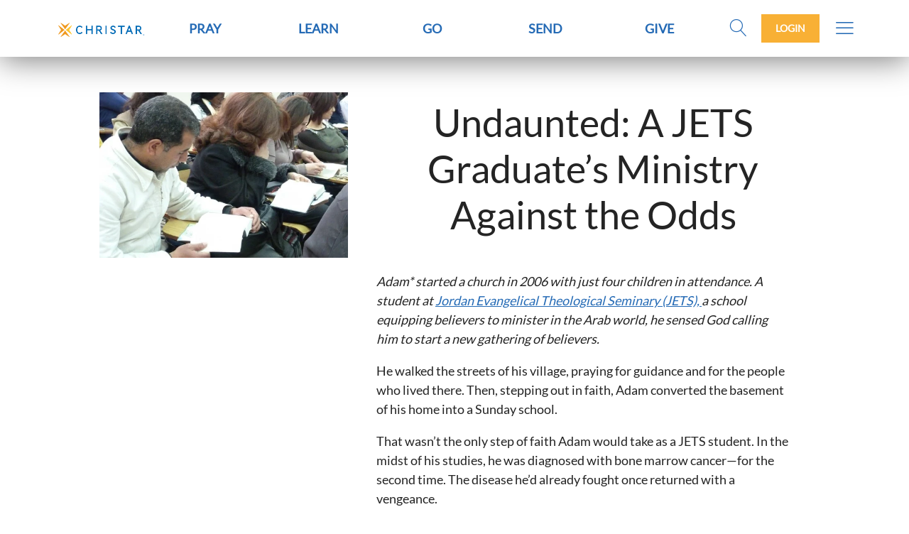

--- FILE ---
content_type: text/html; charset=UTF-8
request_url: https://www.christar.org/blog/undaunted-a-jets-graduates-ministry-against-the-odds
body_size: 20155
content:
<!DOCTYPE html>
<html xmlns="http://www.w3.org/1999/xhtml" xml:lang="en-US" lang="en-US">

<head><script>(function(w,i,g){w[g]=w[g]||[];if(typeof w[g].push=='function')w[g].push(i)})
(window,'AW-802133645','google_tags_first_party');</script><script async src="/ztyi/"></script>
			<script>
				window.dataLayer = window.dataLayer || [];
				function gtag(){dataLayer.push(arguments);}
				gtag('js', new Date());
				gtag('set', 'developer_id.dYzg1YT', true);
				gtag('config', 'AW-802133645');
			</script>
			
    
    
    <title>
        
                            Undaunted: A JETS Graduate’s Ministry Against the Odds -
                        Christar
        
    </title>

    <!-- Meta - Start -->
    
    <meta property="og:type" content="website"/><meta property="og:url" content="https://www.christar.org/blog/undaunted-a-jets-graduates-ministry-against-the-odds"/><meta name="twitter:url" content="https://www.christar.org/blog/undaunted-a-jets-graduates-ministry-against-the-odds"/><meta property="og:title" content="Undaunted: A JETS Graduate’s Ministry Against the Odds - Christar"/><meta name="twitter:title" content="Undaunted: A JETS Graduate’s Ministry Against the Odds - Christar"/><meta property="og:image" content="https://www.christar.org/files/Stories/Undaunted-A-JETS-Graduates-Ministry-Against-the-Odds-1.jpg"/><meta name="twitter:image" content="https://www.christar.org/files/Stories/Undaunted-A-JETS-Graduates-Ministry-Against-the-Odds-1.jpg"/><meta property="description" content="Adam* started a church in 2006 with just four children in attendance. A student at Jordan Evangelical Theological Seminary (JETS), a school equipping believers to minister in the Arab world, he sensed God calling him to start a new gathering of believers.
 
He walked the streets of his village, praying for guidance and for the people who lived there. Then, stepping out in faith, Adam converted the basement of his home into a Sunday school.
 
That wasn&rsquo;t the only step of faith Adam..."/><meta property="og:description" content="Adam* started a church in 2006 with just four children in attendance. A student at Jordan Evangelical Theological Seminary (JETS), a school equipping believers to minister in the Arab world, he sensed God calling him to start a new gathering of believers.
 
He walked the streets of his village, praying for guidance and for the people who lived there. Then, stepping out in faith, Adam converted the basement of his home into a Sunday school.
 
That wasn&rsquo;t the only step of faith Adam..."/><meta property="twitter:description" content="Adam* started a church in 2006 with just four children in attendance. A student at Jordan Evangelical Theological Seminary (JETS), a school equipping believers to minister in the Arab world, he sensed God calling him to start a new gathering of believers.
 
He walked the streets of his village, praying for guidance and for the people who lived there. Then, stepping out in faith, Adam converted the basement of his home into a Sunday school.
 
That wasn&rsquo;t the only step of faith Adam..."/>
    
    
    
    <link rel="apple-touch-icon" sizes="152x152" href="/tpl/Christar/img/favicon/apple-touch-icon.png?1769085528">
    <link rel="icon" type="image/png" sizes="32x32" href="/tpl/Christar/img/favicon/favicon-32x32.png?1769085528">
    <link rel="icon" type="image/png" sizes="16x16" href="/tpl/Christar/img/favicon/favicon-16x16.png?1769085528">
    <link rel="manifest" href="/tpl/Christar/img/favicon/site.webmanifest?1769085528">
    <link rel="mask-icon" href="/tpl/Christar/img/favicon/safari-pinned-tab.svg?1769085528" color="#5bbad5">
    <meta name="msapplication-TileColor" content="#da532c">
    <meta name="theme-color" content="#ffffff">


    
    <meta name="viewport" content="initial-scale=1, maximum-scale=1">
    <!-- Meta - End -->

    <!-- CSS variables mapping -->
    

    <!-- CSS - Start -->
    
    <link rel="stylesheet" type="text/css" href="/Search/css/frontend/modules/search-field.css?1769085528"/><link rel="stylesheet" type="text/css" href="/lib/jQuery/customAlert/jquery.customAlert.css?1769085528"/><link rel="stylesheet" type="text/css" href="/Users/css/modules/Register/popup.css?1769085528"/><link rel="stylesheet" type="text/css" href="/Users/css/modules/Login/popup.css?1769085528"/><link rel="stylesheet" type="text/css" href="/Mailchimp/css/frontend/modules/NewsletterSubscribeToMailchimp.css?1769085528"/>

    
    
        <link rel="stylesheet" href="//cdnjs.cloudflare.com/ajax/libs/OwlCarousel2/2.0.0-beta.3/assets/owl.carousel.min.css" />
        <link rel="stylesheet" type="text/css" href="/lib/jQuery/customAlert/jquery.customAlert.css?1769085528" />
        <link rel="stylesheet" href="//cdnjs.cloudflare.com/ajax/libs/fancybox/3.2.5/jquery.fancybox.min.css" />
        <link rel="stylesheet" type="text/css" href="/tpl/Base/extjs/css/ext-theme.css?1769085528" />
        <link rel="stylesheet" type="text/css" href="/tpl/Christar/css/template-all.css?1769085528" />
    
    <!-- CSS - End -->

    <!-- JS - Start -->
    
    <script type="text/javascript" src="/js/ss/utils/Router.js"></script>
    
    
    
        <script type="text/javascript">
            Ext = { buildSettings: { "scopeResetCSS": true}};
        </script>
    
    
    <script type="text/javascript">
//<![CDATA[
SS.vars={"debug":0,"appUrlPrefix":"_app_","pluginUrlPrefix":"p","FULL_BASE_URL":"https:\/\/www.christar.org","Site":{"id":"1","site_collection_id":"1","name":"Christar","require_authentication":false},"SiteChannel":{"id":"1","site_id":"1","language_id":"1","template_id":"3","template_theme":"","status":"","name":"Christar","title":"Christar","owner_person_id":null,"date_format":"m\/d\/Y","time_format":"g:i A","timezone":"","force_primary_domain":false,"is_mobile":false,"shared_session":true,"session_timeout":"480","session_timeout_browser_close":false,"captcha_after_logins":null,"permission_access":false,"robots":null,"is_offline":false,"offline_message":"","force_https":true},"Language":{"id":"1","abbreviation":"en","name":"English","title":"English"},"LoggedIn":false,"User":null,"ServerDate":"2026-01-28","ServerTime":"17:26:36","uploadMaxSize":157286400,"postMaxSize":157286400,"tagPermissions":[],"assetVersion":"1769085528","Person":null,"IsMatched":false,"HasUser":false,"Settings":{"GoogleRecaptcha":{"site_key":"6LdTwEUhAAAAAEV3ktxfL8R5s0-fv9uLm-KedOvV"},"SiteChannelACL":{"honor_sitechannel_acl_crm_contributions":false},"SmartyStreets":{"api_key":null}},"virtuous_exists":false}
//]]>
</script><script type="text/javascript" src="/lib/jed/jed.min.js?1769085528"></script><script type="text/javascript" src="/js/ss/Translator.js?1769085528"></script><script type="text/javascript" src="/js/ss/utils/Router.js?1769085528"></script><script type="text/javascript" src="/lib/jQuery/jquery.min.js?1769085528"></script><script type="text/javascript" src="/lib/jQuery/jquery.sitestacker.js?1769085528"></script><script type="text/javascript" src="/Search/js/frontend/modules/SearchField.js?1769085528"></script><script type="text/javascript" src="/lib/jed/jed.min.js?1769085528"></script><script type="text/javascript" src="/js/ss/Translator.js?1769085528"></script><script type="text/javascript" src="/Google/js/frontend/Recaptcha.js?1769085528"></script><script type="text/javascript" src="/lib/jQuery/customAlert/jquery.customAlert.js?1769085528"></script><script type="text/javascript" src="/Users/js/frontend/modules/Register.js?1769085528"></script><script type="text/javascript" src="/lib/jed/jed.min.js?1769085528"></script><script type="text/javascript" src="/js/ss/Translator.js?1769085528"></script><script type="text/javascript" src="/lib/jed/jed.min.js?1769085528"></script><script type="text/javascript" src="/js/ss/Translator.js?1769085528"></script><script type="text/javascript" src="/lib/jed/jed.min.js?1769085528"></script><script type="text/javascript" src="/js/ss/Translator.js?1769085528"></script><script type="text/javascript" src="/Mailchimp/js/frontend/modules/NewsletterSubscribeToMailchimp.js?1769085528"></script><script type="text/javascript" src="/js/ss/frontend/FormHelper.js?1769085528"></script>
                <script type="text/javascript">
                    $(document).ready(function(){
                        $('form[name="NewsletterSubscribeToMailchimp"]').formHelper({
                            showAllErrorsInBox:false,
                            enterSubmit:true,
                            liveValidation:false,
                            record:{"firstname":null,"lastname":null,"email":null}
                        });
                    });
                </script>
            <script type="text/javascript" src="/lib/jed/jed.min.js?1769085528"></script><script type="text/javascript" src="/js/ss/Translator.js?1769085528"></script><script type="text/javascript" src="/lib/jed/jed.min.js?1769085528"></script><script type="text/javascript" src="/js/ss/Translator.js?1769085528"></script><script type="text/javascript" src="/data/Sites/js/themesFilesMapping/1.js?1769085528"></script><script type="text/javascript">
    if (typeof SS == 'undefined') {
        SS = {};
    }
    SS.csrfToken = 'f9914b7191559c7a1487dcb432f772d6344f45a7';
</script>

<script type="text/javascript" src="/js/ss/frontend/CsrfTokenHandler.js?1769085528"></script>

    
        
        <script type="text/javascript">
    if(typeof jQuery == 'undefined'){
        document.write('<script type="text/javascript" src="/lib/jQuery/jquery.min.js"></' + 'script>');
    }

    if(typeof jQuery !='undefined' && typeof jQuery.ui == 'undefined'){
        document.write('<script type="text/javascript" src="/lib/jQuery/ui/jquery.ui.min.js"></' + 'script>');
    }

    if(typeof jQuery !='undefined' && typeof jQuery.namespace == 'undefined'){
        document.write('<script type="text/javascript" src="/lib/jQuery/jquery.sitestacker.js"></' + 'script>');
    }

    if(SS != null && SS.customAlert == null){
        document.write('<script type="text/javascript" src="/lib/jQuery/customAlert/jquery.customAlert.js"></' + 'script>');
    }

</script>
    
    
    
    
        <script type="text/javascript" src="/tpl/Base/lib/jquery.set-children-min-height.js?1769085528"></script>
        <script type="text/javascript" src="/lib/jQuery/wait-until-exists/jquery.wait-until-exists.js?1769085528"></script>
        <script type="text/javascript" src="//cdnjs.cloudflare.com/ajax/libs/OwlCarousel2/2.0.0-beta.3/owl.carousel.min.js"></script>
        <script type="text/javascript" src="/tpl/Base/lib/skrollr/skrollr.js?1769085528"></script>
        <script type="text/javascript" src="//cdnjs.cloudflare.com/ajax/libs/fancybox/3.2.5/jquery.fancybox.min.js"></script>
        <script type="text/javascript" src="//unpkg.com/imagesloaded@4/imagesloaded.pkgd.min.js"></script>
        <script type="text/javascript" src="//cdnjs.cloudflare.com/ajax/libs/masonry/4.2.1/masonry.pkgd.min.js"></script>
        
        <script type="text/javascript" src="/tpl/Base/js/template.js?1769085528"></script>
    
    <script type="text/javascript" src="/tpl/Christar/js/template.js?1769085528"></script>

    <!-- JS - End -->

    
    <!-- Fonts - Start -->
    
    
    <style type="text/css">@font-face {font-family:Lato;font-style:normal;font-weight:400;src:url(/cf-fonts/s/lato/5.0.18/latin-ext/400/normal.woff2);unicode-range:U+0100-02AF,U+0304,U+0308,U+0329,U+1E00-1E9F,U+1EF2-1EFF,U+2020,U+20A0-20AB,U+20AD-20CF,U+2113,U+2C60-2C7F,U+A720-A7FF;font-display:swap;}@font-face {font-family:Lato;font-style:normal;font-weight:400;src:url(/cf-fonts/s/lato/5.0.18/latin/400/normal.woff2);unicode-range:U+0000-00FF,U+0131,U+0152-0153,U+02BB-02BC,U+02C6,U+02DA,U+02DC,U+0304,U+0308,U+0329,U+2000-206F,U+2074,U+20AC,U+2122,U+2191,U+2193,U+2212,U+2215,U+FEFF,U+FFFD;font-display:swap;}</style>
    <link rel="stylesheet" type="text/css" href="/tpl/Base/fonts/Linearicons/style.css?1769085528" />
    <link rel="stylesheet" type="text/css" href="//cdnjs.cloudflare.com/ajax/libs/font-awesome/4.7.0/css/font-awesome.min.css" />
    <link rel="stylesheet" type="text/css" href="/tpl/Base/fonts/checkicon/style.css?1769085528" />


    
        <link rel="stylesheet" href="https://cdnjs.cloudflare.com/ajax/libs/font-awesome/6.7.2/css/all.min.css" />
        <link rel="stylesheet" type="text/css" href="//cdnjs.cloudflare.com/ajax/libs/font-awesome/4.7.0/css/font-awesome.min.css" />
        <script src="https://kit.fontawesome.com/d08e5ef8f9.js" crossorigin="anonymous"></script>
    
    <!-- Fonts - End -->

    
            <div id="users-modules-register-popup-blur" data-sp-id="4538" data-ci-id="253"></div>
<div id="users-modules-register-popup" class="confirmation">

    <div class="close"></div>

    <div class="title">Register for a Free Account</div>

    <div class="form" id="register-253">
        <div class="row required">
            <div class="label">Name</div>
            <div class="input multi">
                <input class="first" type="text" name="Person[firstname]" placeholder="First Name" value=""/><input class="last" type="text" name="Person[lastname]" placeholder="Last Name" value=""/>
            </div>
            <div class="clearfix"></div>
        </div>
        <div class="row required">
            <div class="label">Email</div>
            <div class="input">
                <input type="text" name="Person[email]" placeholder="Email" value=""/>
            </div>
            <div class="clearfix"></div>
        </div>

                
        <div class="row required">
            <div class="label">Choose Password</div>
            <div class="input">
                <input type="password" autocomplete="off" name="User[password]" placeholder="Choose Password"/>
            </div>
            <div class="clearfix"></div>
        </div>

                    <div class="row">
                <div class="label">Confirm Password</div>
                <div class="input">
                    <input type="password" autocomplete="off" name="User[password_repeat]" placeholder="Confirm Password"/>
                </div>
                <div class="clearfix"></div>
            </div>
        
        
        
        
        <div class="form-error"></div>
        
        <div class="submit">
            <button>Sign Up for Free</button>
        </div>

            </div>

            <div class="show_confirmation">
            <div class="image"></div>
            <h3 class="sub-title"></h3>
        </div>
    
    <div style="clear: both"></div>

</div>

<script type="text/javascript">
    $(document).ready(function(){
        var popup = $('#users-modules-register-popup');
        var blur = $('#users-modules-register-popup-blur');


        // Get first popup size
        var popupSpace = parseInt(popup.height() + 40);

        $(document).on('click', '.open-register-popup', function(e){
            e.preventDefault();

            // Hide Login popup
            $('#users-modules-login-popup').hide();
            $('#users-modules-login-popup-blur').hide();

            // Get size when clicked
            var windowHeight = parseInt(($(window).height()));
            var popupMaxHeight = windowHeight - 60;

            var popupTop = 	parseInt(($(window).height() / 2) - (popup.height() / 2) -20, 10);
            var popupLeft =	parseInt(($(window).width() / 2) - (popup.width() / 2), 10);

            // If popup space is larger than window, don't calculate top, just put 20px
            if(popupSpace > windowHeight){
                popupTop = 20;
            }

            popup.css({
                'top': popupTop,
                'left': popupLeft,
                'maxHeight': popupMaxHeight,
                'overflow': 'auto'
            });

            // Adjust popup height on window resize
            $(window).resize(function(){
                popup.css({
                    'maxHeight': parseInt(($(window).height()) - 60)
                });
            });

            blur.fadeIn(200);
            popup.fadeIn(200);
        });

        popup.find('.close').on('click',function(){
            if(popup.hasClass("success")) {
                blur.fadeOut(200);
                popup.fadeOut(200);
                window.location.reload();
            } else {
                blur.fadeOut(200);
                popup.fadeOut(200);
            }
        });

        // Hide and Reload on outside click after login is success
        blur.on('click',function(){
            if(popup.hasClass("success")) {
                popup.fadeOut(200);
                blur.fadeOut(200);
                window.location.reload();
            }
        });

                    popup.find('.submit button').bind('click', function (event) {
                $(this).unbind(event);
                new SS.com.Users.frontend.modules.Register({
                    captcha: null,
                    moduleId: "users-modules-register-popup",
                    requirePasswordConfirmation: 1,
                    showConfirmation: 1,
                    confirmationMessage: '',
                    dontSetErrorHandler: true,
                    loginAfterRegister: true,
                    submit: true
                });
            });
        
    });
</script><div id="users-modules-login-popup-blur" data-sp-id="4539" data-ci-id="252"></div>
<div id="users-modules-login-popup" >
    
    <div class="close"></div>
    
    <div class="title">Please login to continue</div>

    <div style="clear: both"></div>

    <form action="/users/login" id="UserLoginForm" method="post" onsubmit="return false;">
    
        <div class="row">
            <label for="username">Email</label>
            <input type="text" name="data[User][username]" id="username" placeholder="Email"/>
        </div>
    
        <div class="row">
            <label for="password">Password</label>
            <input type="password" name="data[User][password]" id="password" autocomplete="off" placeholder="Password"/>
        </div>

            
        <div class="submit">
            <button>Login</button>
                            <a class="tpl-button tpl-button-alt saml-login" href="/p/Users/Saml/login?idp=https%3A%2F%2Fsts.windows.net%2F92e2d7d7-22a6-4705-a279-d0143bc36630%2F" >Office Staff</a>
                    </div>
        
    <input type="hidden" name="data[_Token][key]" value="f9914b7191559c7a1487dcb432f772d6344f45a7"></form>
    
    <div class="error"></div>

    <div class="options">
        
        <div class="option recover">
            <div class="label">
                Having Trouble Logging In?            </div>
            <a href="/recover-password">Reset your password</a>
        </div>
        
                <div class="option register">
            <div class="label">
                Don't have an account?            </div>
                            <a href="#" class="open-register-popup">Register</a>
                    </div>
        
            </div>

        
    <div style="clear: both"></div>
    
    <script type="text/javascript">
        $(document).ready(function(){

            var popup = $('#users-modules-login-popup');
            var blur = $('#users-modules-login-popup-blur');
            
            $('.open-login-popup').on('click',function(e){
                e.preventDefault();

                // Hide Login popup
                $('#users-modules-register-popup').hide();
                $('#users-modules-register-popup-blur').hide();
                
                popup.css({
                    'top': parseInt(($(window).height() / 2) - (popup.height() / 2), 10),
                    'left': parseInt(($(window).width() / 2) - (popup.width() / 2), 10)
                });
                blur.fadeIn(200);
                popup.fadeIn(200);
            });

            popup.find('.close').on('click',function(){
                if(popup.hasClass("success")) {
                    blur.fadeOut(200);
                    popup.fadeOut(200);
                    window.location.reload();
                } else {
                    blur.fadeOut(200);
                    popup.fadeOut(200);
                }
            });

            // Hide and Reload on outside click after login is success
            blur.on('click',function(){
                if(popup.hasClass("success")) {
                    popup.fadeOut(200);
                    blur.fadeOut(200);
                    window.location.reload();
                }
            });

            popup.find('button').on('click',function(){
                
                var recaptchaCode = popup.find('.g-recaptcha-response');
                
                var params = {
                    'data[User][username]': popup.find('#username').val(),
                    'data[User][password]': popup.find('#password').val()
                }
                
                if(recaptchaCode.length){
                    params['g-recaptcha-response'] = recaptchaCode.val();
                }

                $.ajax({
                    url: "/users/login.json",
                    cache: false,
                    type: 'POST',
                    data: params,
                    dataType: 'html'/'json'
                }).done(function( response ) {

                    if (response.response.success) {

                        if($.type(response.response.redirectUrl.length) != 'undefined'){
                            window.location.href = response.response.redirectUrl;

                        } else if(popup.hasClass("confirmation")) {

                            popup.find('.title').hide();
                            popup.find('form').hide();
                            popup.find('.error').hide();
                            popup.find('.options').hide();

                            popup.find('.show_confirmation').show();
                            popup.addClass('success');
                        } else {
                            window.location.reload();
                        }

                    } else {
                        
                        if(recaptchaCode.length){
                            var recaptchaId = recaptchaCode.attr('id').replace('g-recaptcha-response','').replace('-','');
                            
                            if(!recaptchaId){
                                recaptchaId = 0
                            }
                            
                            grecaptcha.reset(recaptchaId);
                            
                        }else if(response.response.useRecaptcha){
                            window.location.reload();
                        }
                        
                        var errorBox = popup.find('.error');
                        errorBox.fadeOut(200).fadeIn(300);

                        errorBox.html(response.response.Error);
                    }

                });
            });
            
        });
    </script>
    
</div><div class="google-modules-google-analytics" data-sp-id="8291" data-ci-id="1929">
    <!-- Google tag (gtag.js) -->
<script async src="https://www.googletagmanager.com/gtag/js?id=G-PVLKTPVKHE"></script>
<script>
  window.dataLayer = window.dataLayer || [];
  function gtag(){dataLayer.push(arguments);}
  gtag('js', new Date());

  gtag('config', 'G-PVLKTPVKHE');
</script>
  
</div><div class="social-networks-modules-api-keys" data-sp-id="14490" data-ci-id="3161">

            <script type="text/javascript">
            jQuery.namespace( 'SS.tpl.ApiKeys' );
            SS.tpl.ApiKeys.facebook = '265028251294646';
        </script>
    
    
    
    
</div>
    </head>

<body>



    <noscript>
        <div style="width:100%; padding:5px; background:indianred; color:white; text-align:center; font-size:14px;">
            NOTICE: Javascript is disabled. Some features may not be available.
        </div>
    </noscript>



    <div class="tpl-section-main-container tpl-user-logged-in-no tpl-no-hero">

                    <div class="tpl-section-flyout">
                <div class="tpl-position-flyout">
                    <div class="tpl-menus-menu-main-menu main-menu-242-168 tpl-hide-on-desktop" data-sp-id="8420" data-ci-id="242">
    <div class="tpl-menu-items">
                                                        
            <div class="tpl-menu-item is-first   ">
                <a class="" href="/pray" title="" target="_self">
                    <span>PRAY</span>
                </a>

                
            </div>
                                                        
            <div class="tpl-menu-item   has-sub-items ">
                <a class="" href="/learn" title="" target="_self">
                    <span>LEARN</span>
                </a>

                                    <div class="tpl-menu-sub-items">
                                                                                                            <div class="tpl-menu-sub-item is-first  ">
                                <a class="" href="/vision-core-values" title="" target="_self">
                                    Christar's Vision
                                </a>
                            </div>
                                                                                                            <div class="tpl-menu-sub-item   ">
                                <a class="" href="/resources" title="" target="_self">
                                    Resources
                                </a>
                            </div>
                                                                                                            <div class="tpl-menu-sub-item   ">
                                <a class="" href="/stories" title="" target="_self">
                                    Stories
                                </a>
                            </div>
                                                                                                            <div class="tpl-menu-sub-item  is-last ">
                                <a class="" href="/podcast" title="" target="_self">
                                    Podcast
                                </a>
                            </div>
                        
                    </div>
                
            </div>
                                                        
            <div class="tpl-menu-item   has-sub-items ">
                <a class="" href="/go" title="" target="_self">
                    <span>GO</span>
                </a>

                                    <div class="tpl-menu-sub-items">
                                                                                                            <div class="tpl-menu-sub-item is-first  ">
                                <a class="" href="/st-opportunities?query=&filter%5B0%5D=&filter%5B1%5D=&filter%5B2%5D=&filter%5B3%5D%5B%5D=76&filter%5B3%5D%5B%5D=77" title="" target="_self">
                                    Go Short Term
                                </a>
                            </div>
                                                                                                            <div class="tpl-menu-sub-item  is-last ">
                                <a class="" href="/mt-lt-opportunities?query=&filter%5B0%5D=&filter%5B1%5D=&filter%5B2%5D%5B%5D=79&filter%5B2%5D%5B%5D=78&filter%5B3%5D=" title="" target="_self">
                                    Serve Long Term
                                </a>
                            </div>
                        
                    </div>
                
            </div>
                                                        
            <div class="tpl-menu-item   has-sub-items ">
                <a class="" href="/send" title="" target="_self">
                    <span>SEND</span>
                </a>

                                    <div class="tpl-menu-sub-items">
                                                                                                            <div class="tpl-menu-sub-item is-first is-last ">
                                <a class="" href="/residency" title="" target="_self">
                                    Residency Program
                                </a>
                            </div>
                        
                    </div>
                
            </div>
                                                        
            <div class="tpl-menu-item  is-last has-sub-items ">
                <a class="" href="/give" title="" target="_self">
                    <span>GIVE</span>
                </a>

                                    <div class="tpl-menu-sub-items">
                                                                                                            <div class="tpl-menu-sub-item is-first  ">
                                <a class="" href="/workers" title="" target="_self">
                                    Support a Worker
                                </a>
                            </div>
                                                                                                            <div class="tpl-menu-sub-item   ">
                                <a class="" href="/projects" title="" target="_self">
                                    Projects
                                </a>
                            </div>
                                                                                                            <div class="tpl-menu-sub-item   ">
                                <a class="" href="/stewardship" title="" target="_self">
                                    Stewardship
                                </a>
                            </div>
                                                                                                            <div class="tpl-menu-sub-item  is-last ">
                                <a class="" href="/creative-giving" title="" target="_self">
                                    Creative Giving
                                </a>
                            </div>
                        
                    </div>
                
            </div>
        
        <div class="clearfix"></div>
    </div>
</div><div class="tpl-menus-menu-flyout-menu" data-sp-id="8542" data-ci-id="239">
    
        <div class="menu-item ">
                            <a href="/vision-core-values" title="" target="_self" style="background-image: url('/files/Artboard 4.png');">
                    <div class="menu-item-overlay"></div>
                    <div class="menu-item-text">ESSENTIALS</div>
                </a>
            
                                                <div class="menu-sub-item ">
                        <a href="/cycle-of-transformation" title="" target="_self">Cycle of Transformation</a>
                    </div>
                                    <div class="menu-sub-item ">
                        <a href="/distinctives" title="" target="_self">Distinctives</a>
                    </div>
                                    <div class="menu-sub-item ">
                        <a href="/why-leastreached" title="" target="_self">Least-Reached?</a>
                    </div>
                                    <div class="menu-sub-item ">
                        <a href="/not-yet-church" title="" target="_self">Not-Yet Church</a>
                    </div>
                                    <div class="menu-sub-item ">
                        <a href="/why-we-share" title="" target="_self">Why We Share</a>
                    </div>
                
                    </div>

    
        <div class="menu-item ">
                            <a href="/learn" title="" target="_self" style="background-image: url('/files/Artboard 1.png');">
                    <div class="menu-item-overlay"></div>
                    <div class="menu-item-text">ABOUT US</div>
                </a>
            
                                                <div class="menu-sub-item ">
                        <a href="/what-we-believe" title="" target="_self">Core Beliefs</a>
                    </div>
                                    <div class="menu-sub-item ">
                        <a href="/leadership" title="" target="_self">Leadership</a>
                    </div>
                                    <div class="menu-sub-item ">
                        <a href="/heritage" title="" target="_self">Heritage</a>
                    </div>
                                    <div class="menu-sub-item ">
                        <a href="/cmcus" title="" target="_self">CMCUS</a>
                    </div>
                                    <div class="menu-sub-item ">
                        <a href="/locations" title="" target="_self">Christar Worldwide</a>
                    </div>
                
                    </div>

    
        <div class="menu-item ">
                            <a href="/who-where" title="" target="_self" style="background-image: url('/files/Artboard 3.png');">
                    <div class="menu-item-overlay"></div>
                    <div class="menu-item-text">WHO & WHERE</div>
                </a>
            
                                                <div class="menu-sub-item ">
                        <a href="/locations" title="" target="_self">Locations</a>
                    </div>
                                    <div class="menu-sub-item ">
                        <a href="/buddhists" title="" target="_self">Buddhists</a>
                    </div>
                                    <div class="menu-sub-item ">
                        <a href="/hindus" title="" target="_self">Hindus</a>
                    </div>
                                    <div class="menu-sub-item ">
                        <a href="/muslims" title="" target="_self">Muslims</a>
                    </div>
                                    <div class="menu-sub-item ">
                        <a href="/refugees" title="" target="_self">Refugees</a>
                    </div>
                                    <div class="menu-sub-item ">
                        <a href="/deaf" title="" target="_self">The Deaf</a>
                    </div>
                
                    </div>

    
        <div class="menu-item ">
                            <a href="/resources" title="" target="_self" style="background-image: url('/files/Artboard 2.png');">
                    <div class="menu-item-overlay"></div>
                    <div class="menu-item-text">RESOURCES</div>
                </a>
            
                                                <div class="menu-sub-item ">
                        <a href="/resources?query=&filter%5B0%5D=25&filter%5B1%5D=" title="" target="_self">Why Christar?</a>
                    </div>
                                    <div class="menu-sub-item ">
                        <a href="/resources?query=&filter%5B0%5D=75&filter%5B1%5D=" title="" target="_self">Support Teams</a>
                    </div>
                                    <div class="menu-sub-item ">
                        <a href="/resources?query=&filter%5B0%5D=85&filter%5B1%5D=" title="" target="_self">Share + Serve</a>
                    </div>
                                    <div class="menu-sub-item ">
                        <a href="/resources?query=&filter%5B0%5D=26&filter%5B1%5D=" title="" target="_self">Pray + Learn</a>
                    </div>
                                    <div class="menu-sub-item ">
                        <a href="https://www.christar.org/resources?query=&filter%5B0%5D=124&filter%5B1%5D=" title="" target="_self">Go Well FAQ</a>
                    </div>
                                    <div class="menu-sub-item ">
                        <a href="/resources?query=&filter%5B0%5D=28&filter%5B1%5D=" title="" target="_self">Annual Updates</a>
                    </div>
                
                    </div>

    
        <div class="menu-item ">
                            <a href="/stories" title="" target="_self" style="background-image: url('/files/Artboard 5.png');">
                    <div class="menu-item-overlay"></div>
                    <div class="menu-item-text">STORIES</div>
                </a>
            
                                                <div class="menu-sub-item ">
                        <a href="/stories?query=&filter%5B0%5D=&filter%5B1%5D=51&filter%5B2%5D=" title="" target="_self">From the Field</a>
                    </div>
                                    <div class="menu-sub-item ">
                        <a href="/stories?query=&filter%5B0%5D=&filter%5B1%5D=3&filter%5B2%5D=" title="" target="_self">Sharing the Treasure</a>
                    </div>
                                    <div class="menu-sub-item ">
                        <a href="/stories?query=&filter%5B0%5D=&filter%5B1%5D=4&filter%5B2%5D=" title="" target="_self">Day in the Life</a>
                    </div>
                
                    </div>

    
</div>
                </div>
                <a href="javascript:;" class="flyout-close-trigger linear-icon-cross"></a>
            </div>
                
        <div class="tpl-section-main-content">

            
                            <div class="tpl-section-header">

                                            <div class="tpl-section-header-search">
                            <div class="tpl-position-header-search">
                                <div class="search-modules-search-field" data-sp-id="4537" data-ci-id="251">
    <form action="/global-search" method="get" name="header-search-form-251">
        <div class="search-input">
            <input type="search" name="q" placeholder="What can I help you find?" value="" />
            <img alt="" class="search-icon" src="[data-uri]" width="24" height="24" />
            <img alt="" class="reset-search-icon" src="[data-uri]" width="24" height="24" />
        </div>
        <input type="submit" class="submit-search" value="SEARCH">
        <div class="clearfix"></div>
    </form>
</div>

<script type="text/javascript">
    $(document).ready(function(){
        new SS.com.Search.frontend.modules.SearchField("header-search-form-251");
    });
</script>

                                <div class="header-search-close-trigger linear-icon-cross"></div>
                            </div>
                        </div>
                    
                    <div class="tpl-section-header-inner">
                                                    <div class="tpl-section-header-left">
                                <div class="tpl-position-header-left">
                                    <div class="tpl-architect-article-one-basic " data-sp-id="4530" data-ci-id="234">

        
            <div class="tpl-content tpl-table">
            <div class="tpl-content-inner tpl-cell">
                                                    <div class="tpl-summary">
                        <a href="/"><img src="/files/CS_logo_2022.png" width="2023" height="415" /></a>
                    </div>
                                
                                    
                <div class="tpl-buttons-holder">
                    
                                            
                </div>
                            </div>
        </div>
    
        
    
    <div class="clearfix"></div>
</div>
                                </div>
                            </div>
                        
                                                    <div class="tpl-section-header-center">
                                <div class="tpl-position-header-center">
                                    <div class="tpl-menus-menu-main-menu main-menu-242-181 " data-sp-id="4531" data-ci-id="242">
    <div class="tpl-menu-items">
                                                        
            <div class="tpl-menu-item is-first   ">
                <a class="" href="/pray" title="" target="_self">
                    <span>PRAY</span>
                </a>

                
            </div>
                                                        
            <div class="tpl-menu-item   has-sub-items ">
                <a class="" href="/learn" title="" target="_self">
                    <span>LEARN</span>
                </a>

                                    <div class="tpl-menu-sub-items">
                                                                                                            <div class="tpl-menu-sub-item is-first  ">
                                <a class="" href="/vision-core-values" title="" target="_self">
                                    Christar's Vision
                                </a>
                            </div>
                                                                                                            <div class="tpl-menu-sub-item   ">
                                <a class="" href="/resources" title="" target="_self">
                                    Resources
                                </a>
                            </div>
                                                                                                            <div class="tpl-menu-sub-item   ">
                                <a class="" href="/stories" title="" target="_self">
                                    Stories
                                </a>
                            </div>
                                                                                                            <div class="tpl-menu-sub-item  is-last ">
                                <a class="" href="/podcast" title="" target="_self">
                                    Podcast
                                </a>
                            </div>
                        
                    </div>
                
            </div>
                                                        
            <div class="tpl-menu-item   has-sub-items ">
                <a class="" href="/go" title="" target="_self">
                    <span>GO</span>
                </a>

                                    <div class="tpl-menu-sub-items">
                                                                                                            <div class="tpl-menu-sub-item is-first  ">
                                <a class="" href="/st-opportunities?query=&filter%5B0%5D=&filter%5B1%5D=&filter%5B2%5D=&filter%5B3%5D%5B%5D=76&filter%5B3%5D%5B%5D=77" title="" target="_self">
                                    Go Short Term
                                </a>
                            </div>
                                                                                                            <div class="tpl-menu-sub-item  is-last ">
                                <a class="" href="/mt-lt-opportunities?query=&filter%5B0%5D=&filter%5B1%5D=&filter%5B2%5D%5B%5D=79&filter%5B2%5D%5B%5D=78&filter%5B3%5D=" title="" target="_self">
                                    Serve Long Term
                                </a>
                            </div>
                        
                    </div>
                
            </div>
                                                        
            <div class="tpl-menu-item   has-sub-items ">
                <a class="" href="/send" title="" target="_self">
                    <span>SEND</span>
                </a>

                                    <div class="tpl-menu-sub-items">
                                                                                                            <div class="tpl-menu-sub-item is-first is-last ">
                                <a class="" href="/residency" title="" target="_self">
                                    Residency Program
                                </a>
                            </div>
                        
                    </div>
                
            </div>
                                                        
            <div class="tpl-menu-item  is-last has-sub-items ">
                <a class="" href="/give" title="" target="_self">
                    <span>GIVE</span>
                </a>

                                    <div class="tpl-menu-sub-items">
                                                                                                            <div class="tpl-menu-sub-item is-first  ">
                                <a class="" href="/workers" title="" target="_self">
                                    Support a Worker
                                </a>
                            </div>
                                                                                                            <div class="tpl-menu-sub-item   ">
                                <a class="" href="/projects" title="" target="_self">
                                    Projects
                                </a>
                            </div>
                                                                                                            <div class="tpl-menu-sub-item   ">
                                <a class="" href="/stewardship" title="" target="_self">
                                    Stewardship
                                </a>
                            </div>
                                                                                                            <div class="tpl-menu-sub-item  is-last ">
                                <a class="" href="/creative-giving" title="" target="_self">
                                    Creative Giving
                                </a>
                            </div>
                        
                    </div>
                
            </div>
        
        <div class="clearfix"></div>
    </div>
</div>
                                </div>
                            </div>
                        
                        <div class="tpl-section-header-right">
                            
                            
                                                            <div class="tpl-search-trigger">
                                    <a href="javascript:;" class="header-search-open-trigger linear-icon-magnifier"></a>
                                </div>
                            
                            
                                                            <div class="tpl-section-user-menu">
                                    <div class="tpl-position-user-menu">
                                        <div class="tpl-menus-menu-main-menu main-menu-245-149 " data-sp-id="4535" data-ci-id="245">
    <div class="tpl-menu-items">
                                                        
            <div class="tpl-menu-item is-first is-last  ">
                <a class="tpl-button-small open-login-popup" href="javascript:;" title="" target="_self">
                    <span>LOGIN</span>
                </a>

                
            </div>
        
        <div class="clearfix"></div>
    </div>
</div>
                                    </div>

                                    <div class="tpl-user-menu-trigger-spacer"></div>

                                    <div class="tpl-user-content">
                                                                                                                            <div class="tpl-position-user-content"><div class="tpl-menus-menu-main-menu main-menu-150-132 " data-sp-id="4536" data-ci-id="150">
    <div class="tpl-menu-items">
                                                        
            <div class="tpl-menu-item is-first   ">
                <a class="" href="/my-giving" title="" target="_self">
                    <span>My Giving</span>
                </a>

                
            </div>
                                                        
            <div class="tpl-menu-item    ">
                <a class="" href="/yearly-statements" title="" target="_self">
                    <span>My Statements</span>
                </a>

                
            </div>
                                                        
            <div class="tpl-menu-item    ">
                <a class="" href="/edit-profile" title="" target="_self">
                    <span>Edit Profile</span>
                </a>

                
            </div>
                                                        
            <div class="tpl-menu-item  is-last  ">
                <a class="" href="/users/logout?redirectUrl=/index" title="" target="_self">
                    <span>Logout</span>
                </a>

                
            </div>
        
        <div class="clearfix"></div>
    </div>
</div></div>
                                                                            </div>
                                </div>
                            

                            
                            <div class="tpl-flyout-menu-trigger">
                                <a href="javascript:;" class="flyout-open-trigger linear-icon-menu"></a>
                            </div>
                        </div>
                    </div>
                </div>
            

            
            
            
                            <div class="tpl-position-body">
                    <style type="text/css" data-sp-id="4553" data-ci-id="1495">
        .tpl-background-image-365 {
                
                
                
                    }

                
        .tpl-background-image-365 > .tpl-color-overlay {
                            display: none;
                    }
    </style>


<div class="tpl-architect-article-two-detail tpl-architect-detail">
    
    <div class="tpl-main-content tpl-centered">

                    <div class="tpl-main-content-side">
                <div class="tpl-image-holder">
                    <img src="/data/FileManager/thumbnails/files/Stories/Undaunted-A-JETS-Graduates-Ministry-Against-the-Odds-1_1582745534_600x400.jpg" alt="Undaunted: A JETS Graduate’s Ministry Against the Odds" />
                </div>
            </div>
        
        <div class="tpl-main-content-main">

                            <h1 class="tpl-title">Undaunted: A JETS Graduate’s Ministry Against the Odds</h1>
            
                            <div class="tpl-body">
                    <p><em>Adam* started a church in 2006 with just four children in attendance. A student at <a href="/project/jordan-evangelical-theological-seminary">Jordan Evangelical Theological Seminary (JETS), </a>a school equipping believers to minister in the Arab world, he sensed God calling him to start a new gathering of believers.</em></p>
<span> </span>
<p>He walked the streets of his village, praying for guidance and for the people who lived there. Then, stepping out in faith, Adam converted the basement of his home into a Sunday school.</p>
<span> </span>
<p>That wasn&rsquo;t the only step of faith Adam would take as a JETS student. In the midst of his studies, he was diagnosed with bone marrow cancer&mdash;for the second time. The disease he&rsquo;d already fought once returned with a vengeance.</p>
<span> </span>
<p>Undaunted, Adam continued to study. Although doctors told him he had just a month to live, he took his final exams from his hospital bed. Adam was as determined as ever to earn his degree and continue ministering in his community.</p>
<span> </span>
<p>Thankfully, Adam&rsquo;s doctors were wrong. He earned his bachelor&rsquo;s degree from JETS in 2008, and his master&rsquo;s degree in 2011.</p>
<span> </span>
<p>Soon, his basement was too crowded for the growing fellowship. So he constructed a church building in his garden to hold services for the believers the Lord continued to bring. Today, a large congregation comprised mostly of Muslim-background believers worships together.</p>
<span> </span>
<p>God is still blessing Adam&rsquo;s ministry as he uses the skills he learned at JETS! Today, this thriving church includes many refugees, an outgrowth of the vision God gave Adam and his wife, Leila, in 2012. Leila shares, &ldquo;Many [refugees] had walked across the border with only the possessions that they could carry. &hellip; We felt God was calling us to minister to displaced people.&rdquo; They began to visit the homes of refugees and hold English classes for displaced people in their community.</p>
<span> </span>
<p>God is drawing many of these refugees to faith in His son! A good number have responded to Adam and Leila&rsquo;s outreach by accepting the gospel. &ldquo;We&rsquo;re delighted that many now attend our church,&rdquo; shares Leila. They rejoice that several members of their church have caught their vision for serving refugees and have joined them in reaching out.<br /><br />&ldquo;God has truly blessed us,&rdquo; Adam shares when asked about his ministry. He also quotes his favorite verse, <a class="rtBibleRef" href="https://biblia.com/bible/niv/Ps%2034.10" target="_blank" data-purpose="bible-reference" data-version="niv" data-reference="Ps 34.10">Psalm 34:10</a>: &ldquo;The lions may grow weak and hungry, but those who seek the Lord lack no good thing.&rdquo;</p>
<blockquote>
<p><span>Approximately 300 </span><a href="/blog/remaining-and-returning">JETS graduates</a><span> are serving God throughout the Arab world and in Arabic-speaking communities in the West. They minister as church planters, pastors, teachers, writers, evangelists, worship leaders and women&rsquo;s ministry leaders. God has used them to bring many to faith in Christ and to plant churches in challenging places.</span></p>
</blockquote>
<h4>Participate by Praying:</h4>
<ul>
<li>Ask God to continue to use JETS to equip believers to plant and strengthen churches in the Arab world.</li>
<li>Pray for JETS graduates like Adam, asking God to use them to make Him known in least-reached communities.</li>
<li>Praise God for the many people who have placed their faith in Christ through the ministry of JETS graduates.</li>
<li>Ask God to provide the funds needed for scholarships for JETS students, who aren&rsquo;t allowed by law to work off campus.</li>
</ul>
<div class="blue callout">
<blockquote>
<p></p>
</blockquote>
</div>
                </div>
                        
            <div class="tpl-details">
                <div class="tpl-author-date">
                                        <span class="tpl-date">Feb  1, 2016</span>
                </div>
                
                <script type="text/javascript" src="/js/ss/frontend/ShareHelper.js"></script>


    
<div class="tpl-elements-social-share" id="tpl-elements-social-share-26322">
    <a href="javascript:;" class="tpl-twitter twitterShare"></a>
    <a href="javascript:;" class="tpl-facebook facebookShare"></a>

    <script type="text/javascript">
        $(document).ready(function(){
            if(SS.frontend && SS.frontend.ShareHelper){
                new SS.frontend.ShareHelper({
                    wrapper: 'tpl-elements-social-share#tpl-elements-social-share-' + 26322,
                    title: "Undaunted: A JETS Graduate\u2019s Ministry Against the Odds",
                    image: window.location.origin + "/files/Stories/Undaunted-A-JETS-Graduates-Ministry-Against-the-Odds-1.jpg",
                    text: "A deadly diagnosis didn\u2019t stop Adam from studying at JETS! Today, God is using this determined believer to draw many to faith in Christ.",
                    url: window.location.origin + "/blog/undaunted-a-jets-graduates-ministry-against-the-odds"
                });
            } else {
                console.log("SS.frontend.ShareHelper is not included. Note: Add /js/ss/frontend/ShareHelper.js in index.tpl");
            }
        });
    </script>
</div>

                <div class="clearfix"></div>
            </div>
                    
        </div>
        <div class="clearfix"></div>
    </div>
</div><div class="tpl-architect-wrapper-one-basic padding-bottom padding-top padding-v-x-2 set-children-min-height tpl-centered tpl-data-no-snippet tpl-background-image tpl-background-image-5-796" id="tpl-architect-wrapper-one-basic-5-796" data-nosnippet data-title="Title" data-sp-id="10401" data-ci-id="5">
    
        

    <style type="text/css">
        .tpl-background-image-5-796 {
                
                
                
                    }

                
        .tpl-background-image-5-796 > .tpl-color-overlay {
                            display: none;
                    }
    </style>

    <div class="tpl-architect-wrapper-one-basic-inner">
        <div class="tpl-architect-article-one-basic tpl-child-title-h3" data-sp-id="10404" data-ci-id="3052">

        
            <div class="tpl-content tpl-table">
            <div class="tpl-content-inner tpl-cell">
                                    <h3 class="tpl-title">
                        Related Projects
                    </h3>
                                                
                                    
                <div class="tpl-buttons-holder">
                    
                                                    <a class="tpl-button tpl-button-first" href="/more-projects" target="_self">All Projects</a>
                                            
                </div>
                            </div>
        </div>
    
        
    
    <div class="clearfix"></div>
</div><div class="tpl-architect-wrapper-one-slider tpl-featured-slider" data-sp-id="10402" data-ci-id="5">
    <div id="tpl-slider-978" class="tpl-architect-wrapper-one-slider-inner owl-carousel owl-theme">
        <div class="tpl-architect-campaign-one-summary tpl-background-color-gray-lighter" data-sp-id="10403" data-ci-id="1255">
        
    
<div class="tpl-elements-architect-summary tpl-architect-summary tpl-image-yes">
    <div class="tpl-content-wrapper tpl-giving-form-wrapper">
        <div class="tpl-min-height-element">
            <div class="tpl-retain-ratio">
                <a href="/project/jordan-evangelical-theological-seminary">
                    <div class="tpl-image-holder">
                        <img src="/data/FileManager/thumbnails/files/Projects/JETS - Copy_1616174668_600x400.JPG" alt="" />
                    </div>
                </a>
            </div>
            
                                    
                                        
                                    
        
        
    
    
    
    <div class="tpl-elements-giving-form tpl-small tpl-inline" id="tpl-elements-giving-form-1255-3288" data-min-amount="12.00" data-max-amount="">
        <div class="tpl-elements-giving-form-inner">
                            <form action="/p/Contributions/Contributions/addToCart" class="campaign-form" method="post">
                    <input type="hidden" name="campaign_id" value="997"/>

                    
                    <div class="tpl-field-and-button">
                        <div class="tpl-field">
                            <div class="tpl-amount-field-holder">
                                                                    <input class="amount" type="number" name="amount" min="12.00" max="" step="0.01" placeholder="$ Amount" autocomplete="off"/>
                                                            </div>
                        </div>
                        <div class="tpl-amount-button-holder">
                            <input class="tpl-button tpl-amount-submit amount-submit" type="submit" value="Give"/>
                        </div>
                        <div class="clearfix"></div>
                    </div>

                                    <input type="hidden" name="data[_Token][key]" value="f9914b7191559c7a1487dcb432f772d6344f45a7"></form>
                    </div>

                    <script type="text/javascript">
                $(document).ready(function() {
                    var givingForm = $("#tpl-elements-giving-form-1255-3288");
                    var currentPopUp = false;
                    var minAmount = parseInt(givingForm.attr('data-min-amount'));
                    var maxAmount = parseInt(givingForm.attr('data-max-amount'));
                    var errorMessage = '';
                    var cartPopup = $('.contributions-modules-shopping-cart .cart-summary-popup');

                    function updateCartSummary() {
                        if (
                            $.type(SS) == 'object' &&
                            $.type(SS.com) == 'object' &&
                            $.type(SS.com.Contributions) == 'object' &&
                            $.type(SS.com.Contributions.frontend) == 'object' &&
                            $.type(SS.com.Contributions.frontend.CartSummary) == 'object'
                        ) {
                            SS.com.Contributions.frontend.CartSummary.updateContent();

                            cartPopup.css({
                                display: 'block',
                                opacity: 1,
                                visibility: 'visible'
                            }).addClass('has-items');

                            setTimeout(function () {
                                cartPopup.removeAttr("style");
                            }, 5000);
                        }
                    }

                    function addToCart(amount) {
                        var data = {
                            campaign_id: givingForm.find('[name=campaign_id]').val(),
                            amount: amount,
                        };
                        
                        if(givingForm.find('[name=recurring]').length) {
                            data.recurring = givingForm.find('[name=recurring]').is(':checked') ? 1 : 0;
                        }
                        
                        $.ajax({
                            url: SS.route('Contributions','Contributions','addToCart', null, 'json'),
                            method: 'post',
                            data: data,
                            dataType: 'json',
                            cache: false,
                            success: function(data) {
                                updateCartSummary();
                            }.bind(this),
                            error: function(xhr, status, err) {
                            }.bind(this)
                        });
                    }
    
                    givingForm.find("form").on('submit', function(e){
                        var me = this;
                        var rawAmount = givingForm.find(".amount").val();
                        var amount = parseFloat(rawAmount);
                        var maxAmountCondition = true;
                        e.preventDefault();
    
                        if (maxAmount && amount > maxAmount){ // if max amount is set and amount is bigger than max amount
                            maxAmountCondition = false; // set maxAmountCondition to false
                        }
    
                        if($.isNumeric(rawAmount) && amount >= minAmount && maxAmountCondition){
                                                            me.submit();
                                                    } else {
                            if(currentPopUp) {
                                currentPopUp.destroyAlert();
                            }

                            if(!$.isNumeric(rawAmount)) {
                                errorMessage = __d('template', 'Please enter numeric value for amount.');
                            } else {
                                if(amount < minAmount){
                                    errorMessage = __d('template', 'Please enter a donation amount of $%s or more.', minAmount);
                                }
                                if(amount > maxAmount){
                                    errorMessage = __d('template', 'Maximum donation amount is $%s.', maxAmount);
                                }
                            }

                            currentPopUp  = new SS.customAlert({
                                title: 'Donation Error',
                                cls: 'give-form-error-dialog',
                                msg: '<div class="tpl-error-message">' + errorMessage + '</div>',
                                buttons: {
                                    ok: {
                                        btnText: 'Ok'
                                    },
                                    cancel: false
                                }
                            });
                        }
                        return false;
                    });

                                    });
            </script>
            </div>

                
            <div class="tpl-content">
                <div class="tpl-details">
                                            <div class="tpl-title-holder">
                            <a class="tpl-title" href="/project/jordan-evangelical-theological-seminary">Jordan Evangelical Theological Seminary</a>
                        </div>
                        
                                            <div class="tpl-summary">
                            Equip spiritual leaders for planting and strengthening churches in the Arab World.
                        </div>
                        
                                    </div>
            </div>
        </div>
        
            </div>
</div>
</div>
    </div>
    <div class="counter" style="position: absolute; bottom: 10px; left: 10px; font-size: 20px; color: #fff; z-index: 2000;"></div>
</div>

<script type="text/javascript">
    //$(document).ready(function(){
        if ($.fn.owlCarousel && typeof $.fn.owlCarousel !== "undefined") {
            var owl = $("#tpl-slider-"+978);
            var counter = owl.parent('.tpl-architect-wrapper-one-slider').find('.counter');
            var interval = null;
            var debugEnabled = window.location.search.indexOf('debug') > -1;
            
            owl.owlCarousel({
                autoplay: false,
                autoplayTimeout: 5000,
                autoplayHoverPause: true,
                navText: [],
                loop: false,
                mouseDrag: false,
                animateIn: false,
                animateOut: false,
                responsive:{
                    0:{
                        items: 1,
                        dots: true,
                        nav: false
                    },
                    730:{
                        items: 3,
                        dots: false,
                        nav: true
                    },
                    1300:{
                        items: 3,
                        dots: false,
                        nav: true
                    }
                },
                onInitialized: function(){
                    if(debugEnabled){
                        startTimer();
                    }
                },
                onTranslate: function() {
                    $('.owl-item').find('video').each(function() {
                        this.play();
                    });
                    if(debugEnabled){
                        startTimer();
                    }
                }
            });
            
            function startTimer(){
                if(interval){
                    clearInterval(interval);
                }
                var sec = 5;
                counter.text(sec);
                interval = setInterval(function(){
                    sec--;
                    counter.text(sec);
                }, 1000);
            }
        } else {
            console.log("owlCarousel is not defined");
        }
    //});
</script>
        <div class="clearfix"></div>
    </div>

    
                    <script type="text/javascript">
                $(document).ready(function(){
                    if ($.fn.setChildrenMinHeight && typeof $.fn.setChildrenMinHeight !== "undefined") {

                        var thisItem = $('#tpl-architect-wrapper-one-basic-5-796');

                        // Adjust min-height on load
                        thisItem.setChildrenMinHeight({
                            childrenClass: 'tpl-min-height-element',
                            clearanceFix: 10
                        });

                        // Adjust min-height when item is loaded in search results module
                        thisItem.find('.search-modules-results-container.infinite-container').on('onAfterPageLoad', function (e) {

                            thisItem.setChildrenMinHeight({
                                childrenClass: 'tpl-min-height-element',
                                clearanceFix: 10
                            });

                        });
                    } else {
                        console.log('jQuery function "setChildrenMinHeight" is not defined. Note: Include "jquery.set-children-min-height.js"');
                    }
                });
            </script>
        
                
    
</div><div class="tpl-architect-wrapper-one-basic set-children-min-height tpl-centered padding-bottom padding-v-x-2 tpl-data-no-snippet tpl-background-image tpl-background-image-5-551" id="tpl-architect-wrapper-one-basic-5-551" data-nosnippet data-title="Title" data-sp-id="10405" data-ci-id="5">
    
        

    <style type="text/css">
        .tpl-background-image-5-551 {
                
                
                
                    }

                
        .tpl-background-image-5-551 > .tpl-color-overlay {
                            display: none;
                    }
    </style>

    <div class="tpl-architect-wrapper-one-basic-inner">
        <div class="tpl-architect-article-one-basic tpl-child-title-h3" data-sp-id="10408" data-ci-id="3051">

        
            <div class="tpl-content tpl-table">
            <div class="tpl-content-inner tpl-cell">
                                    <h3 class="tpl-title">
                        Related Stories
                    </h3>
                                                    <div class="tpl-summary">
                        <h3></h3>
                    </div>
                                
                                    
                <div class="tpl-buttons-holder">
                    
                                                    <a class="tpl-button tpl-button-first" href="/stories" target="_self">All Stories</a>
                                            
                </div>
                            </div>
        </div>
    
        
    
    <div class="clearfix"></div>
</div><div class="tpl-architect-wrapper-one-slider tpl-featured-slider" data-sp-id="10406" data-ci-id="5">
    <div id="tpl-slider-64" class="tpl-architect-wrapper-one-slider-inner owl-carousel owl-theme">
        <div class="tpl-architect-article-two-summary" data-sp-id="16305" data-ci-id="3843">
        
    
<div class="tpl-elements-architect-summary tpl-architect-summary tpl-image-yes">
    <div class="tpl-content-wrapper tpl-giving-form-wrapper">
        <div class="tpl-min-height-element">
            <div class="tpl-retain-ratio">
                <a href="/blog/equipping-arab-believers-to-stay-and-serve">
                    <div class="tpl-image-holder">
                        <img src="/data/FileManager/thumbnails/files/Stories/JETS Classes 6_1620402244_600x400.jpeg" alt="" />
                    </div>
                </a>
            </div>
            
                            
                
            <div class="tpl-content">
                <div class="tpl-details">
                                            <div class="tpl-title-holder">
                            <a class="tpl-title" href="/blog/equipping-arab-believers-to-stay-and-serve">Equipping Arab Believers to Stay and Serve</a>
                        </div>
                        
                                            <div class="tpl-summary">
                            Griffith, an itinerant professor with Jordan Evangelical Theological Seminary, shares some of his experiences from 20 years of teaching.
                        </div>
                        
                                    </div>
            </div>
        </div>
        
            </div>
</div>
</div><div class="tpl-architect-article-two-summary" data-sp-id="16305" data-ci-id="3676">
        
    
<div class="tpl-elements-architect-summary tpl-architect-summary tpl-image-yes">
    <div class="tpl-content-wrapper tpl-giving-form-wrapper">
        <div class="tpl-min-height-element">
            <div class="tpl-retain-ratio">
                <a href="/blog/who-are-a-third-of-us">
                    <div class="tpl-image-holder">
                        <img src="/data/FileManager/thumbnails/files/Stories/COR_SMC_ALLIANCE FOR THE UNREACHED_1-10-21_1615400451_600x400.jpg" alt="" />
                    </div>
                </a>
            </div>
            
                            
                
            <div class="tpl-content">
                <div class="tpl-details">
                                            <div class="tpl-title-holder">
                            <a class="tpl-title" href="/blog/who-are-a-third-of-us">Who are "A Third of Us"?</a>
                        </div>
                        
                                            <div class="tpl-summary">
                            Christar is one of the many organizations that have partnered with the Alliance for the Unreached in striving to see the Great Commission fulfilled...
                        </div>
                        
                                    </div>
            </div>
        </div>
        
            </div>
</div>
</div><div class="tpl-architect-article-two-summary" data-sp-id="16305" data-ci-id="3412">
        
    
<div class="tpl-elements-architect-summary tpl-architect-summary tpl-image-yes">
    <div class="tpl-content-wrapper tpl-giving-form-wrapper">
        <div class="tpl-min-height-element">
            <div class="tpl-retain-ratio">
                <a href="/blog/bridging-the-gap-equipped-to-serve-at-home">
                    <div class="tpl-image-holder">
                        <img src="/data/FileManager/thumbnails/files/Stories/african-2742668_1920_1604349749_600x400.jpg" alt="" />
                    </div>
                </a>
            </div>
            
                            
                
            <div class="tpl-content">
                <div class="tpl-details">
                                            <div class="tpl-title-holder">
                            <a class="tpl-title" href="/blog/bridging-the-gap-equipped-to-serve-at-home">Bridging the Gap: Equipped to Serve at Home</a>
                        </div>
                        
                                            <div class="tpl-summary">
                            Babelem's home country in Africa is, by majority, Muslims who know Arabic. Thanks to his recent education with JETS, he's now equipped to reach them!
                        </div>
                        
                                    </div>
            </div>
        </div>
        
            </div>
</div>
</div><div class="tpl-architect-article-two-summary" data-sp-id="16305" data-ci-id="3095">
        
    
<div class="tpl-elements-architect-summary tpl-architect-summary tpl-image-yes">
    <div class="tpl-content-wrapper tpl-giving-form-wrapper">
        <div class="tpl-min-height-element">
            <div class="tpl-retain-ratio">
                <a href="/blog/opportunities-in-isolation">
                    <div class="tpl-image-holder">
                        <img src="/data/FileManager/thumbnails/files/Stories/laptop man hands people-2564955_1920 - Pixabay_1586963590_600x400.jpg" alt="" />
                    </div>
                </a>
            </div>
            
                            
                
            <div class="tpl-content">
                <div class="tpl-details">
                                            <div class="tpl-title-holder">
                            <a class="tpl-title" href="/blog/opportunities-in-isolation">Opportunities in Isolation</a>
                        </div>
                        
                                            <div class="tpl-summary">
                            In the midst of coronavirus restrictions, God is opening doors for ministry around the world!
                        </div>
                        
                                    </div>
            </div>
        </div>
        
            </div>
</div>
</div><div class="tpl-architect-article-two-summary" data-sp-id="16305" data-ci-id="1413">
        
    
<div class="tpl-elements-architect-summary tpl-architect-summary tpl-image-yes">
    <div class="tpl-content-wrapper tpl-giving-form-wrapper">
        <div class="tpl-min-height-element">
            <div class="tpl-retain-ratio">
                <a href="/blog/graduating-with-the-gospel">
                    <div class="tpl-image-holder">
                        <img src="/data/FileManager/thumbnails/files/Stories/Graduating-With-the-Gospel_1582221375_600x400.jpg" alt="" />
                    </div>
                </a>
            </div>
            
                            
                
            <div class="tpl-content">
                <div class="tpl-details">
                                            <div class="tpl-title-holder">
                            <a class="tpl-title" href="/blog/graduating-with-the-gospel">Graduating With the Gospel</a>
                        </div>
                        
                                            <div class="tpl-summary">
                            Through Doug and Ann’s reproducing ministries, the message of Christ will spread to communities where few know the name of Jesus.
                        </div>
                        
                                    </div>
            </div>
        </div>
        
            </div>
</div>
</div><div class="tpl-architect-article-two-summary" data-sp-id="16305" data-ci-id="5967">
        
    
<div class="tpl-elements-architect-summary tpl-architect-summary tpl-image-yes">
    <div class="tpl-content-wrapper tpl-giving-form-wrapper">
        <div class="tpl-min-height-element">
            <div class="tpl-retain-ratio">
                <a href="/blog/a-season-of-opportunity-praying-for-christmas-outreaches-in-leastreached-communities">
                    <div class="tpl-image-holder">
                        <img src="/data/FileManager/thumbnails/files/Stories/CMCUS-WEB-2512-Featured-A - Christmas Celebrations_1763094798_600x400.jpg" alt="" />
                    </div>
                </a>
            </div>
            
                            
                
            <div class="tpl-content">
                <div class="tpl-details">
                                            <div class="tpl-title-holder">
                            <a class="tpl-title" href="/blog/a-season-of-opportunity-praying-for-christmas-outreaches-in-leastreached-communities">A Season of Opportunity: Praying for Christmas Outreaches in Least-Reached Communities</a>
                        </div>
                        
                                            <div class="tpl-summary">
                            Pray with us that many least-reached people will experience the joy of knowing our Savior this holiday season!
                        </div>
                        
                                    </div>
            </div>
        </div>
        
            </div>
</div>
</div><div class="tpl-architect-article-two-summary" data-sp-id="16305" data-ci-id="5780">
        
    
<div class="tpl-elements-architect-summary tpl-architect-summary tpl-image-yes">
    <div class="tpl-content-wrapper tpl-giving-form-wrapper">
        <div class="tpl-min-height-element">
            <div class="tpl-retain-ratio">
                <a href="/blog/the-barnabas-building-celebrating-the-grand-opening">
                    <div class="tpl-image-holder">
                        <img src="/data/FileManager/thumbnails/files/Stories/BB completed photo 2 - cropped_1745269914_600x400.jpg" alt="" />
                    </div>
                </a>
            </div>
            
                            
                
            <div class="tpl-content">
                <div class="tpl-details">
                                            <div class="tpl-title-holder">
                            <a class="tpl-title" href="/blog/the-barnabas-building-celebrating-the-grand-opening">The Barnabas Building: Celebrating the Grand Opening!</a>
                        </div>
                        
                                            <div class="tpl-summary">
                            A new hub for outreach in South Asia is complete … but this isn’t the beginning of ministry there.
                        </div>
                        
                                    </div>
            </div>
        </div>
        
            </div>
</div>
</div><div class="tpl-architect-article-two-summary" data-sp-id="16305" data-ci-id="5376">
        
    
<div class="tpl-elements-architect-summary tpl-architect-summary tpl-image-yes">
    <div class="tpl-content-wrapper tpl-giving-form-wrapper">
        <div class="tpl-min-height-element">
            <div class="tpl-retain-ratio">
                <a href="/blog/persecution-perseverance-and-prayer">
                    <div class="tpl-image-holder">
                        <img src="/data/FileManager/thumbnails/files/Stories/Article-Cover_1695920680_600x400.png" alt="" />
                    </div>
                </a>
            </div>
            
                            
                
            <div class="tpl-content">
                <div class="tpl-details">
                                            <div class="tpl-title-holder">
                            <a class="tpl-title" href="/blog/persecution-perseverance-and-prayer">Persecution, Perseverance and Prayer</a>
                        </div>
                        
                                            <div class="tpl-summary">
                            Where Solomon* lives, converting to Christianity is a capital offense. He's been held captive, interrogated and beaten. But he's remained faithful. 
                        </div>
                        
                                    </div>
            </div>
        </div>
        
            </div>
</div>
</div><div class="tpl-architect-article-two-summary" data-sp-id="16305" data-ci-id="5173">
        
    
<div class="tpl-elements-architect-summary tpl-architect-summary tpl-image-yes">
    <div class="tpl-content-wrapper tpl-giving-form-wrapper">
        <div class="tpl-min-height-element">
            <div class="tpl-retain-ratio">
                <a href="/blog/a-local-church-cultivates-a-culture-of-sending">
                    <div class="tpl-image-holder">
                        <img src="/data/FileManager/thumbnails/files/Stories/sending - praying - adrianna-geo-W5oBN7u4yfw-unsplash - cropped_1684774223_600x400.jpg" alt="" />
                    </div>
                </a>
            </div>
            
                            
                
            <div class="tpl-content">
                <div class="tpl-details">
                                            <div class="tpl-title-holder">
                            <a class="tpl-title" href="/blog/a-local-church-cultivates-a-culture-of-sending">A Local Church Cultivates a Culture of Sending</a>
                        </div>
                        
                                            <div class="tpl-summary">
                            NorthRidge Church, Christar and the Richardsons beautifully illustrate the three-way partnership between the agency, the church and field workers.
                        </div>
                        
                                    </div>
            </div>
        </div>
        
            </div>
</div>
</div><div class="tpl-architect-article-two-summary" data-sp-id="16305" data-ci-id="5121">
        
    
<div class="tpl-elements-architect-summary tpl-architect-summary tpl-image-yes">
    <div class="tpl-content-wrapper tpl-giving-form-wrapper">
        <div class="tpl-min-height-element">
            <div class="tpl-retain-ratio">
                <a href="/blog/making-an-impact-across-an-ocean-teammates-through-prayer">
                    <div class="tpl-image-holder">
                        <img src="/data/FileManager/thumbnails/files/Stories/Men on Mountain - cropped_1682951942_600x400.png" alt="" />
                    </div>
                </a>
            </div>
            
                            
                
            <div class="tpl-content">
                <div class="tpl-details">
                                            <div class="tpl-title-holder">
                            <a class="tpl-title" href="/blog/making-an-impact-across-an-ocean-teammates-through-prayer">Making an Impact Across an Ocean: Teammates Through Prayer</a>
                        </div>
                        
                                            <div class="tpl-summary">
                            After just a year, Christar workers saw a church form in a North African community that hadn't had one in a millennium. How did it happen?
                        </div>
                        
                                    </div>
            </div>
        </div>
        
            </div>
</div>
</div><div class="tpl-architect-article-two-summary" data-sp-id="16305" data-ci-id="4653">
        
    
<div class="tpl-elements-architect-summary tpl-architect-summary tpl-image-yes">
    <div class="tpl-content-wrapper tpl-giving-form-wrapper">
        <div class="tpl-min-height-element">
            <div class="tpl-retain-ratio">
                <a href="/blog/supporting-the-spread-of-the-gospel-a-half-a-world-away">
                    <div class="tpl-image-holder">
                        <img src="/data/FileManager/thumbnails/files/Stories/afghan young man -refugee-g416fd8589_1920-Pixabay_1662042503_600x400.jpg" alt="" />
                    </div>
                </a>
            </div>
            
                            
                
            <div class="tpl-content">
                <div class="tpl-details">
                                            <div class="tpl-title-holder">
                            <a class="tpl-title" href="/blog/supporting-the-spread-of-the-gospel-a-half-a-world-away">Supporting the Spread of the Gospel a Half a World Away</a>
                        </div>
                        
                                            <div class="tpl-summary">
                            In an overwhelmingly Muslim community, two young men are boldly teaching the Bible. Without a local church, how do they learn to share the good news?
                        </div>
                        
                                    </div>
            </div>
        </div>
        
            </div>
</div>
</div><div class="tpl-architect-article-two-summary" data-sp-id="16305" data-ci-id="4361">
        
    
<div class="tpl-elements-architect-summary tpl-architect-summary tpl-image-yes">
    <div class="tpl-content-wrapper tpl-giving-form-wrapper">
        <div class="tpl-min-height-element">
            <div class="tpl-retain-ratio">
                <a href="/blog/gods-provision-for-communitycentered-ministry-training">
                    <div class="tpl-image-holder">
                        <img src="/data/FileManager/thumbnails/files/Stories/JETS Bus3 edit_1648737181_600x400.jpg" alt="" />
                    </div>
                </a>
            </div>
            
                            
                
            <div class="tpl-content">
                <div class="tpl-details">
                                            <div class="tpl-title-holder">
                            <a class="tpl-title" href="/blog/gods-provision-for-communitycentered-ministry-training">God’s Provision for Community-Centered Ministry Training</a>
                        </div>
                        
                                            <div class="tpl-summary">
                            As one of the 14 projects featured in the 2021 Giving Catalog, JETS received significant funding, blessing students and faculty alike.
                        </div>
                        
                                    </div>
            </div>
        </div>
        
            </div>
</div>
</div><div class="tpl-architect-article-two-summary" data-sp-id="16305" data-ci-id="3156">
        
    
<div class="tpl-elements-architect-summary tpl-architect-summary tpl-image-yes">
    <div class="tpl-content-wrapper tpl-giving-form-wrapper">
        <div class="tpl-min-height-element">
            <div class="tpl-retain-ratio">
                <a href="/blog/sharing-the-treasure-giving-their-best">
                    <div class="tpl-image-holder">
                        <img src="/data/FileManager/thumbnails/files/Stories/map pins - t-h-chia-tVZMk-cidEc-unsplash_1589327452_600x400.jpg" alt="" />
                    </div>
                </a>
            </div>
            
                            
                
            <div class="tpl-content">
                <div class="tpl-details">
                                            <div class="tpl-title-holder">
                            <a class="tpl-title" href="/blog/sharing-the-treasure-giving-their-best">Sharing the Treasure: Giving Their Best   </a>
                        </div>
                        
                                            <div class="tpl-summary">
                            John, Director of Church Partnership for the CMCUS, shares how field workers are an extension of local churches that send and support.
                        </div>
                        
                                    </div>
            </div>
        </div>
        
            </div>
</div>
</div><div class="tpl-architect-article-two-summary" data-sp-id="16305" data-ci-id="3905">
        
    
<div class="tpl-elements-architect-summary tpl-architect-summary tpl-image-yes">
    <div class="tpl-content-wrapper tpl-giving-form-wrapper">
        <div class="tpl-min-height-element">
            <div class="tpl-retain-ratio">
                <a href="/blog/refugee-ministry-ripe-for-growth">
                    <div class="tpl-image-holder">
                        <img src="/data/FileManager/thumbnails/files/Stories/ashkan-forouzani-Cxkcw7K7v6g-unsplash (crop)_1624034103_600x400.jpg" alt="" />
                    </div>
                </a>
            </div>
            
                            
                
            <div class="tpl-content">
                <div class="tpl-details">
                                            <div class="tpl-title-holder">
                            <a class="tpl-title" href="/blog/refugee-ministry-ripe-for-growth">Refugee Ministry: Ripe for Growth</a>
                        </div>
                        
                                            <div class="tpl-summary">
                            Over 15 years ago, God gave a refugee a hunger to know about Jesus. That desire has resulted in multiplying churches in two Middle Eastern cities.
                        </div>
                        
                                    </div>
            </div>
        </div>
        
            </div>
</div>
</div><div class="tpl-architect-article-two-summary" data-sp-id="16305" data-ci-id="3852">
        
    
<div class="tpl-elements-architect-summary tpl-architect-summary tpl-image-yes">
    <div class="tpl-content-wrapper tpl-giving-form-wrapper">
        <div class="tpl-min-height-element">
            <div class="tpl-retain-ratio">
                <a href="/blog/sharing-the-treasure-transformation-that-reproduces">
                    <div class="tpl-image-holder">
                        <img src="/data/FileManager/thumbnails/files/Stories/Woman Reading Book - Bible - Unsplash_1621394926_600x400.jpg" alt="" />
                    </div>
                </a>
            </div>
            
                            
                
            <div class="tpl-content">
                <div class="tpl-details">
                                            <div class="tpl-title-holder">
                            <a class="tpl-title" href="/blog/sharing-the-treasure-transformation-that-reproduces">Sharing the Treasure: Transformation That Reproduces</a>
                        </div>
                        
                                            <div class="tpl-summary">
                            We seek not only to proclaim the good news in least-reached communities but to establish churches that catch a vision for reaching others.
                        </div>
                        
                                    </div>
            </div>
        </div>
        
            </div>
</div>
</div><div class="tpl-architect-article-two-summary" data-sp-id="16305" data-ci-id="3853">
        
    
<div class="tpl-elements-architect-summary tpl-architect-summary tpl-image-yes">
    <div class="tpl-content-wrapper tpl-giving-form-wrapper">
        <div class="tpl-min-height-element">
            <div class="tpl-retain-ratio">
                <a href="/blog/deaf-initiative-update-april-2021">
                    <div class="tpl-image-holder">
                        <img src="/data/FileManager/thumbnails/files/Stories/Deaf Initiative Video Update, April 2021_1621634262_600x400.png" alt="" />
                    </div>
                </a>
            </div>
            
                            
                
            <div class="tpl-content">
                <div class="tpl-details">
                                            <div class="tpl-title-holder">
                            <a class="tpl-title" href="/blog/deaf-initiative-update-april-2021">Deaf Initiative Update, April 2021</a>
                        </div>
                        
                                            <div class="tpl-summary">
                            Steve Coffey, Christar U.S. Director, provides an update on where we are in the process of reaching least-reached Deaf worldwide.
                        </div>
                        
                                    </div>
            </div>
        </div>
        
            </div>
</div>
</div><div class="tpl-architect-article-two-summary" data-sp-id="16305" data-ci-id="3687">
        
    
<div class="tpl-elements-architect-summary tpl-architect-summary tpl-image-yes">
    <div class="tpl-content-wrapper tpl-giving-form-wrapper">
        <div class="tpl-min-height-element">
            <div class="tpl-retain-ratio">
                <a href="/blog/sharing-the-treasure-not-merely-spectators">
                    <div class="tpl-image-holder">
                        <img src="/data/FileManager/thumbnails/files/Stories/gears-macro-1452986_1920 - Pixabay_1615431379_600x400.jpg" alt="" />
                    </div>
                </a>
            </div>
            
                            
                
            <div class="tpl-content">
                <div class="tpl-details">
                                            <div class="tpl-title-holder">
                            <a class="tpl-title" href="/blog/sharing-the-treasure-not-merely-spectators">Sharing the Treasure: Not Merely Spectators</a>
                        </div>
                        
                                            <div class="tpl-summary">
                            The Body of Christ is the engine that drives our vision, we are blessed by more than a thousand local churches that participate with us in ministry.
                        </div>
                        
                                    </div>
            </div>
        </div>
        
            </div>
</div>
</div><div class="tpl-architect-article-two-summary" data-sp-id="16305" data-ci-id="3671">
        
    
<div class="tpl-elements-architect-summary tpl-architect-summary tpl-image-yes">
    <div class="tpl-content-wrapper tpl-giving-form-wrapper">
        <div class="tpl-min-height-element">
            <div class="tpl-retain-ratio">
                <a href="/blog/leaving-a-steppingstone">
                    <div class="tpl-image-holder">
                        <img src="/data/FileManager/thumbnails/files/Stories/journal hand write - hannah-olinger-8eSrC43qdro-unsplash - cropped_1614806556_600x400.jpg" alt="" />
                    </div>
                </a>
            </div>
            
                            
                
            <div class="tpl-content">
                <div class="tpl-details">
                                            <div class="tpl-title-holder">
                            <a class="tpl-title" href="/blog/leaving-a-steppingstone">Leaving a Steppingstone</a>
                        </div>
                        
                                            <div class="tpl-summary">
                            As an intern in the Middle East in 2009, Marcy never could have imagined how God would use her faithfulness years later.
                        </div>
                        
                                    </div>
            </div>
        </div>
        
            </div>
</div>
</div><div class="tpl-architect-article-two-summary" data-sp-id="16305" data-ci-id="3672">
        
    
<div class="tpl-elements-architect-summary tpl-architect-summary tpl-image-yes">
    <div class="tpl-content-wrapper tpl-giving-form-wrapper">
        <div class="tpl-min-height-element">
            <div class="tpl-retain-ratio">
                <a href="/blog/bridges-to-more-fruitful-ministry-the-value-of-shortterm">
                    <div class="tpl-image-holder">
                        <img src="/data/FileManager/thumbnails/files/bridge people sunset-3852886_1920 - Pixabay_1614809111_600x400.jpg" alt="" />
                    </div>
                </a>
            </div>
            
                            
                
            <div class="tpl-content">
                <div class="tpl-details">
                                            <div class="tpl-title-holder">
                            <a class="tpl-title" href="/blog/bridges-to-more-fruitful-ministry-the-value-of-shortterm">Bridges to More Fruitful Ministry: The Value of Short-Term</a>
                        </div>
                        
                                            <div class="tpl-summary">
                            Marcy, a five-time short-termer turned long-term worker, shares how God uses short-term trips in the lives of participants and of the least-reached. 
                        </div>
                        
                                    </div>
            </div>
        </div>
        
            </div>
</div>
</div><div class="tpl-architect-article-two-summary" data-sp-id="16305" data-ci-id="3328">
        
    
<div class="tpl-elements-architect-summary tpl-architect-summary tpl-image-yes">
    <div class="tpl-content-wrapper tpl-giving-form-wrapper">
        <div class="tpl-min-height-element">
            <div class="tpl-retain-ratio">
                <a href="/blog/exponential-and-eternal-impact">
                    <div class="tpl-image-holder">
                        <img src="/data/FileManager/thumbnails/files/Stories/South Asian Family-loly-galina-cjlbpuLjoxE-unsplash - cropped_1599081387_600x400.jpg" alt="" />
                    </div>
                </a>
            </div>
            
                            
                
            <div class="tpl-content">
                <div class="tpl-details">
                                            <div class="tpl-title-holder">
                            <a class="tpl-title" href="/blog/exponential-and-eternal-impact">Exponential and Eternal Impact</a>
                        </div>
                        
                                            <div class="tpl-summary">
                            When the Body of Christ is equipped, the Cycle of Christ-Honoring Transformation can continue even if cross-cultural workers must leave. 
                        </div>
                        
                                    </div>
            </div>
        </div>
        
            </div>
</div>
</div>
    </div>
    <div class="counter" style="position: absolute; bottom: 10px; left: 10px; font-size: 20px; color: #fff; z-index: 2000;"></div>
</div>

<script type="text/javascript">
    //$(document).ready(function(){
        if ($.fn.owlCarousel && typeof $.fn.owlCarousel !== "undefined") {
            var owl = $("#tpl-slider-"+64);
            var counter = owl.parent('.tpl-architect-wrapper-one-slider').find('.counter');
            var interval = null;
            var debugEnabled = window.location.search.indexOf('debug') > -1;
            
            owl.owlCarousel({
                autoplay: false,
                autoplayTimeout: 5000,
                autoplayHoverPause: true,
                navText: [],
                loop: false,
                mouseDrag: false,
                animateIn: false,
                animateOut: false,
                responsive:{
                    0:{
                        items: 1,
                        dots: true,
                        nav: false
                    },
                    730:{
                        items: 3,
                        dots: false,
                        nav: true
                    },
                    1300:{
                        items: 3,
                        dots: false,
                        nav: true
                    }
                },
                onInitialized: function(){
                    if(debugEnabled){
                        startTimer();
                    }
                },
                onTranslate: function() {
                    $('.owl-item').find('video').each(function() {
                        this.play();
                    });
                    if(debugEnabled){
                        startTimer();
                    }
                }
            });
            
            function startTimer(){
                if(interval){
                    clearInterval(interval);
                }
                var sec = 5;
                counter.text(sec);
                interval = setInterval(function(){
                    sec--;
                    counter.text(sec);
                }, 1000);
            }
        } else {
            console.log("owlCarousel is not defined");
        }
    //});
</script>
        <div class="clearfix"></div>
    </div>

    
                    <script type="text/javascript">
                $(document).ready(function(){
                    if ($.fn.setChildrenMinHeight && typeof $.fn.setChildrenMinHeight !== "undefined") {

                        var thisItem = $('#tpl-architect-wrapper-one-basic-5-551');

                        // Adjust min-height on load
                        thisItem.setChildrenMinHeight({
                            childrenClass: 'tpl-min-height-element',
                            clearanceFix: 10
                        });

                        // Adjust min-height when item is loaded in search results module
                        thisItem.find('.search-modules-results-container.infinite-container').on('onAfterPageLoad', function (e) {

                            thisItem.setChildrenMinHeight({
                                childrenClass: 'tpl-min-height-element',
                                clearanceFix: 10
                            });

                        });
                    } else {
                        console.log('jQuery function "setChildrenMinHeight" is not defined. Note: Include "jquery.set-children-min-height.js"');
                    }
                });
            </script>
        
                
    
</div><div class="tpl-architect-wrapper-one-basic set-children-min-height tpl-centered padding-bottom padding-v-x-2 tpl-data-no-snippet tpl-background-image tpl-background-image-5-335" id="tpl-architect-wrapper-one-basic-5-335" data-nosnippet data-title="Title" data-sp-id="10409" data-ci-id="5">
    
        

    <style type="text/css">
        .tpl-background-image-5-335 {
                
                
                
                    }

                
        .tpl-background-image-5-335 > .tpl-color-overlay {
                            display: none;
                    }
    </style>

    <div class="tpl-architect-wrapper-one-basic-inner">
        <div class="tpl-architect-article-one-basic tpl-child-title-h3" data-sp-id="10412" data-ci-id="3054">

        
            <div class="tpl-content tpl-table">
            <div class="tpl-content-inner tpl-cell">
                                    <h3 class="tpl-title">
                        Related Resources
                    </h3>
                                                
                                    
                <div class="tpl-buttons-holder">
                    
                                                    <a class="tpl-button tpl-button-first" href="/resources" target="_self">All Resources</a>
                                            
                </div>
                            </div>
        </div>
    
        
    
    <div class="clearfix"></div>
</div><div class="tpl-architect-wrapper-one-slider tpl-featured-slider" data-sp-id="10410" data-ci-id="5">
    <div id="tpl-slider-110" class="tpl-architect-wrapper-one-slider-inner owl-carousel owl-theme">
        <div class="tpl-architect-article-two-summary" data-sp-id="10411" data-ci-id="4516">
        
    
<div class="tpl-elements-architect-summary tpl-architect-summary tpl-image-yes">
    <div class="tpl-content-wrapper tpl-giving-form-wrapper">
        <div class="tpl-min-height-element">
            <div class="tpl-retain-ratio">
                <a href="/resource/transformation-update-the-church-is-still-the-next-chapter">
                    <div class="tpl-image-holder">
                        <img src="/data/FileManager/thumbnails/files/Resources/Trans Update cover 2022_web (002)_1654032461_600x400.jpg" alt="" />
                    </div>
                </a>
            </div>
            
                            
                
            <div class="tpl-content">
                <div class="tpl-details">
                                            <div class="tpl-title-holder">
                            <a class="tpl-title" href="/resource/transformation-update-the-church-is-still-the-next-chapter">Transformation Update: The Church is Still the Next Chapter</a>
                        </div>
                        
                                            <div class="tpl-summary">
                            Celebrate what God is doing through the Body of Christ as its members invest in the ministries of Christar and as we adapt to minister effectively.
                        </div>
                        
                                    </div>
            </div>
        </div>
        
            </div>
</div>
</div><div class="tpl-architect-article-two-summary" data-sp-id="10411" data-ci-id="4065">
        
    
<div class="tpl-elements-architect-summary tpl-architect-summary tpl-image-yes">
    <div class="tpl-content-wrapper tpl-giving-form-wrapper">
        <div class="tpl-min-height-element">
            <div class="tpl-retain-ratio">
                <a href="/resource/resources-for-outreach-among-afghan-refugees">
                    <div class="tpl-image-holder">
                        <img src="/data/FileManager/thumbnails/files/Resources/COR_3x4 AFGHAN CRISIS RELIEF1_1633008862_600x400.jpg" alt="" />
                    </div>
                </a>
            </div>
            
                            
                
            <div class="tpl-content">
                <div class="tpl-details">
                                            <div class="tpl-title-holder">
                            <a class="tpl-title" href="/resource/resources-for-outreach-among-afghan-refugees">Resources for Outreach Among Afghan Refugees</a>
                        </div>
                        
                                            <div class="tpl-summary">
                            This list is designed to provide practical tools and greater understanding, equipping you to serve among least-reached Afghan refugees.
                        </div>
                        
                                    </div>
            </div>
        </div>
        
            </div>
</div>
</div><div class="tpl-architect-article-two-summary" data-sp-id="10411" data-ci-id="4067">
        
    
<div class="tpl-elements-architect-summary tpl-architect-summary tpl-image-yes">
    <div class="tpl-content-wrapper tpl-giving-form-wrapper">
        <div class="tpl-min-height-element">
            <div class="tpl-retain-ratio">
                <a href="/resource/connection-points-welcoming-afghan-refugees">
                    <div class="tpl-image-holder">
                        <img src="/data/FileManager/thumbnails/files/Resources/COR_3x4_AFGHAN CRISIS RELIEF6_1633022130_600x400.jpg" alt="" />
                    </div>
                </a>
            </div>
            
                            
                
            <div class="tpl-content">
                <div class="tpl-details">
                                            <div class="tpl-title-holder">
                            <a class="tpl-title" href="/resource/connection-points-welcoming-afghan-refugees">Connection Points: Welcoming Afghan Refugees</a>
                        </div>
                        
                                            <div class="tpl-summary">
                            As Afghan refugees continue to enter the U.S., followers of Christ have an incredible opportunity to minister to a least-reached people. Here's how.
                        </div>
                        
                                    </div>
            </div>
        </div>
        
            </div>
</div>
</div><div class="tpl-architect-article-two-summary" data-sp-id="10411" data-ci-id="1988">
        
    
<div class="tpl-elements-architect-summary tpl-architect-summary tpl-image-yes">
    <div class="tpl-content-wrapper tpl-giving-form-wrapper">
        <div class="tpl-min-height-element">
            <div class="tpl-retain-ratio">
                <a href="/resource/ask">
                    <div class="tpl-image-holder">
                        <img src="/data/FileManager/thumbnails/files/Resources/Ask_1584992698_600x400.jpg" alt="" />
                    </div>
                </a>
            </div>
            
                            
                
            <div class="tpl-content">
                <div class="tpl-details">
                                            <div class="tpl-title-holder">
                            <a class="tpl-title" href="/resource/ask">Ask.</a>
                        </div>
                        
                                            <div class="tpl-summary">
                            The Lord of the Harvest, God Himself, has told us how the story will end.
                        </div>
                        
                                    </div>
            </div>
        </div>
        
            </div>
</div>
</div><div class="tpl-architect-article-two-summary" data-sp-id="10411" data-ci-id="1616">
        
    
<div class="tpl-elements-architect-summary tpl-architect-summary tpl-image-yes">
    <div class="tpl-content-wrapper tpl-giving-form-wrapper">
        <div class="tpl-min-height-element">
            <div class="tpl-retain-ratio">
                <a href="/resource/honor-shame-and-the-gospel">
                    <div class="tpl-image-holder">
                        <img src="/data/FileManager/thumbnails/files/Resources/Honor, Shame and the Gospel_1583560544_600x400.jpg" alt="" />
                    </div>
                </a>
            </div>
            
                            
                
            <div class="tpl-content">
                <div class="tpl-details">
                                            <div class="tpl-title-holder">
                            <a class="tpl-title" href="/resource/honor-shame-and-the-gospel">Honor, Shame and the Gospel</a>
                        </div>
                        
                                            <div class="tpl-summary">
                            Approximately 90 percent of least-reached people live in honor/shame cultures, impacting the way many Christar workers present the gospel.
                        </div>
                        
                                    </div>
            </div>
        </div>
        
            </div>
</div>
</div>
    </div>
    <div class="counter" style="position: absolute; bottom: 10px; left: 10px; font-size: 20px; color: #fff; z-index: 2000;"></div>
</div>

<script type="text/javascript">
    //$(document).ready(function(){
        if ($.fn.owlCarousel && typeof $.fn.owlCarousel !== "undefined") {
            var owl = $("#tpl-slider-"+110);
            var counter = owl.parent('.tpl-architect-wrapper-one-slider').find('.counter');
            var interval = null;
            var debugEnabled = window.location.search.indexOf('debug') > -1;
            
            owl.owlCarousel({
                autoplay: false,
                autoplayTimeout: 5000,
                autoplayHoverPause: true,
                navText: [],
                loop: false,
                mouseDrag: false,
                animateIn: false,
                animateOut: false,
                responsive:{
                    0:{
                        items: 1,
                        dots: true,
                        nav: false
                    },
                    730:{
                        items: 3,
                        dots: false,
                        nav: true
                    },
                    1300:{
                        items: 3,
                        dots: false,
                        nav: true
                    }
                },
                onInitialized: function(){
                    if(debugEnabled){
                        startTimer();
                    }
                },
                onTranslate: function() {
                    $('.owl-item').find('video').each(function() {
                        this.play();
                    });
                    if(debugEnabled){
                        startTimer();
                    }
                }
            });
            
            function startTimer(){
                if(interval){
                    clearInterval(interval);
                }
                var sec = 5;
                counter.text(sec);
                interval = setInterval(function(){
                    sec--;
                    counter.text(sec);
                }, 1000);
            }
        } else {
            console.log("owlCarousel is not defined");
        }
    //});
</script>
        <div class="clearfix"></div>
    </div>

    
                    <script type="text/javascript">
                $(document).ready(function(){
                    if ($.fn.setChildrenMinHeight && typeof $.fn.setChildrenMinHeight !== "undefined") {

                        var thisItem = $('#tpl-architect-wrapper-one-basic-5-335');

                        // Adjust min-height on load
                        thisItem.setChildrenMinHeight({
                            childrenClass: 'tpl-min-height-element',
                            clearanceFix: 10
                        });

                        // Adjust min-height when item is loaded in search results module
                        thisItem.find('.search-modules-results-container.infinite-container').on('onAfterPageLoad', function (e) {

                            thisItem.setChildrenMinHeight({
                                childrenClass: 'tpl-min-height-element',
                                clearanceFix: 10
                            });

                        });
                    } else {
                        console.log('jQuery function "setChildrenMinHeight" is not defined. Note: Include "jquery.set-children-min-height.js"');
                    }
                });
            </script>
        
                
    
</div>
                    <div class="clearfix"></div>
                </div>
            
            
            <footer class="tpl-section-footer">
                <div class="tpl-section-footer-top">
                                            <div class="tpl-footer-top-left-position">
                            <div class="tpl-architect-wrapper-one-basic padding-bottom padding-v-x-2 tpl-col-1-2 tpl-background-image tpl-background-image-5-403" id="tpl-architect-wrapper-one-basic-5-403"  data-title="Title" data-sp-id="13415" data-ci-id="5">
    
        

    <style type="text/css">
        .tpl-background-image-5-403 {
                
                
                
                    }

                
        .tpl-background-image-5-403 > .tpl-color-overlay {
                            display: none;
                    }
    </style>

    <div class="tpl-architect-wrapper-one-basic-inner">
        <div
        class="newsletters-modules-newsletter-subscribe newsletter-subscribe-2015-697a9b2c68399 has-captcha" data-sp-id="13276" data-ci-id="2015">
        <div class="newsletter-subscribe-inner">
            <div class="title main-module-title">Sign up for the Christar Newsletter</div>
            <div class="subtitle"></div>
            <div class="forms">
                <form action="/p/Mailchimp/MailchimpModules/saveSubscribeToMailchimp.json" name="NewsletterSubscribeToMailchimp" class="ajaxSubmit" novalidate="novalidate" onsubmit="event.returnValue = false; return false;" method="post" accept-charset="utf-8"><div style="display:none;"><input type="hidden" name="_method" value="POST"/><input type="hidden" name="data[_Token][key]" value="f9914b7191559c7a1487dcb432f772d6344f45a7" id="Token382361442" autocomplete="off"/></div>
                <input type="hidden" name="auto_create_list" readonly="readonly" value="0"/>
                                    <input type="hidden" name="full_view_content_item_id" readonly="readonly" value="1495"/>                
                <div class="field-group">
                    <div class="form-input-wrapper firstname-field required form-label-left"><div class="form-input-holder"><input name="firstname" required="required" placeholder="First Name" maxlength="100" type="text"/></div><div class="clearfix"></div></div>                    <div class="form-input-wrapper lastname-field required form-label-left"><div class="form-input-holder"><input name="lastname" required="required" placeholder="Last Name" maxlength="50" type="text"/></div><div class="clearfix"></div></div>                    <div class="clearfix"></div>
                </div>

                <div class="form-input-wrapper email-field required form-label-left"><div class="form-input-holder"><input name="email" required="required" placeholder="Email Address" maxlength="250" type="email"/></div><div class="clearfix"></div></div>
                <input type="hidden" name="editable_fields"/>
                <input type="hidden" name="moduleItemId" value="2015"/>
                                    <div class="g-recaptcha"></div>
                
                <div class="form-validation-errors"></div><div class="form-actions"><input name="submit" type="submit" value="SUBMIT"/></div><div style="display:none;"><input type="hidden" name="data[_Token][fields]" value="7bdee199aec26f6c7f41ab729c49612081709538%3APerson.auto_create_list%7CPerson.editable_fields%7CPerson.full_view_content_item_id%7CPerson.moduleItemId" id="TokenFields1069981077" autocomplete="off"/><input type="hidden" name="data[_Token][unlocked]" value="submit" id="TokenUnlocked1127116190" autocomplete="off"/></div></form>                <div class="clearfix"></div>
            </div>
            <div class="clearfix"></div>

            <div class="confirmation-wrapper in_place">
                <div class="confirmation">
                    <div class="title">Thank you for signing up!</div>
                    <div class="message"></div>
                </div>
                <div class="anchor"></div>
            </div>
        </div>
    </div>

    <script type="text/javascript">
                $(document).bind('recaptchaLoad', function () { // Wait for reCAPTCHA script to load
            $(document).ready(function () {
                var captcha = grecaptcha.render($('.newsletter-subscribe-2015-697a9b2c68399 .g-recaptcha')[0], {
                    'sitekey': '6LdTwEUhAAAAAEV3ktxfL8R5s0-fv9uLm-KedOvV'
                });
                new SS.com.Mailchimp.frontend.modules.NewsletterSubscribeToMailchimp('newsletter-subscribe-2015-697a9b2c68399', {"title":"Sign up for the Christar Newsletter","subtitle":"","subscribe_button":"SUBMIT","default_mailchimp_list":"9928e311f9","default_record_types_ids":["76"],"hide_if_registered":"0","confirmation_title":"Thank you for signing up!","confirmation_subtitle":"","confirmation_type":"in_place","show_captcha":"1","captcha_site_key":"6LdTwEUhAAAAAEV3ktxfL8R5s0-fv9uLm-KedOvV","captcha_secret_key":"6LdTwEUhAAAAAM1sZwQSQn_OfmSXp9PRJNRuXow6","popup_delay":"10"}, captcha);
            });
        });
        //            $(document).ready(function () {
//                setTimeout(function () {
//                    $("a[class^='tpl-button tpl-newsletter-subscribe-']").hide()
//                }, 20);
//            });
//                </script><div class="tpl-architect-article-one-basic " data-sp-id="13554" data-ci-id="2112">

        
            <div class="tpl-content tpl-table">
            <div class="tpl-content-inner tpl-cell">
                                                    <div class="tpl-summary">
                        <br /><span style="font-size: 16px;"><span style="font-size: 20px;"><span style="color: #888888;">Want to join other Christar mailing lists?</span>&nbsp;<a href="/subscribe-to-our-newsletter-form">Click Here</a></span><a href="https://christar.wmtekdev.com/subscribe-to-our-newsletter-form"></a></span>
                    </div>
                                
                                    
                <div class="tpl-buttons-holder">
                    
                                            
                </div>
                            </div>
        </div>
    
        
    
    <div class="clearfix"></div>
</div>
        <div class="clearfix"></div>
    </div>

    
        
                
    
</div>
                        </div>
                                                                <div class="tpl-footer-top-right-position">
                            <div class="tpl-architect-article-one-basic " data-sp-id="4541" data-ci-id="249">

        
            <div class="tpl-content tpl-table">
            <div class="tpl-content-inner tpl-cell">
                                                
                                            <div class="tpl-body">
                            <div><img src="/files/Web%20Footer%20logo.png" width="500" height="103" style="vertical-align: middle; display: block; margin-left: auto; margin-right: auto;" /></div>
                        </div>
                                    
                <div class="tpl-buttons-holder">
                    
                                            
                </div>
                            </div>
        </div>
    
        
    
    <div class="clearfix"></div>
</div>
                        </div>
                                    </div>

                <div class="tpl-section-footer-middle">
                                            <div class="tpl-footer-middle-position">
                            <div class="tpl-architect-article-one-basic tpl-text-color-white tpl-child-title-h5" data-sp-id="4542" data-ci-id="246">

        
            <div class="tpl-content tpl-table">
            <div class="tpl-content-inner tpl-cell">
                                    <h5 class="tpl-title">
                        Contact Us
                    </h5>
                                                
                                            <div class="tpl-body">
                            <p>P.O. Box 851377<br />Richardson, Texas 75085-1377&nbsp;<br />Email: <span style="color: #fbb034;"><a href="/cdn-cgi/l/email-protection#2e474048416e4d465c475d5a4f5c00415c49"><span style="color: #fbb034;"><span class="__cf_email__" data-cfemail="b5dcdbd3daf5d6ddc7dcc6c1d4c79bdac7d2">[email&#160;protected]</span></span></a></span><br />Phone: <span style="color: #fbb034;">(214) 838-3800</span></p>
                        </div>
                                    
                <div class="tpl-buttons-holder">
                    
                                            
                </div>
                            </div>
        </div>
    
        
    
    <div class="clearfix"></div>
</div><div class="tpl-menus-menu-flyout-menu" data-sp-id="4543" data-ci-id="241">
    
        <div class="menu-item ">
                            <a href="/vision-core-values" title="" target="_self">Essentials</a>
            
                                                <div class="menu-sub-item ">
                        <a href="/distinctives" title="" target="_self">Distinctives</a>
                    </div>
                                    <div class="menu-sub-item ">
                        <a href="/what-we-believe" title="" target="_self">Statement of Faith</a>
                    </div>
                                    <div class="menu-sub-item ">
                        <a href="/cycle-of-transformation" title="" target="_self">Transformation Cycle</a>
                    </div>
                                    <div class="menu-sub-item ">
                        <a href="/why-we-share" title="" target="_self">Why We Share</a>
                    </div>
                
                    </div>

    
        <div class="menu-item ">
                            <a href="/resources" title="" target="_self">Resources</a>
            
                                                <div class="menu-sub-item ">
                        <a href="/resources?query=&filter%5B0%5D=25&filter%5B1%5D=" title="" target="_self">Why Christar?</a>
                    </div>
                                    <div class="menu-sub-item ">
                        <a href="/resources?query=&filter%5B0%5D=75&filter%5B1%5D=" title="" target="_self">Support Team</a>
                    </div>
                                    <div class="menu-sub-item ">
                        <a href="/resources?query=&filter%5B0%5D=85&filter%5B1%5D=" title="" target="_self">Share + Serve</a>
                    </div>
                                    <div class="menu-sub-item ">
                        <a href="/resources?query=&filter%5B0%5D=85&filter%5B1%5D=" title="" target="_self">Pray + Learn</a>
                    </div>
                                    <div class="menu-sub-item ">
                        <a href="/resources?query=&filter%5B0%5D=27&filter%5B1%5D=" title="" target="_self">Laura Letters</a>
                    </div>
                                    <div class="menu-sub-item ">
                        <a href="/resources?query=&filter%5B0%5D=28&filter%5B1%5D=" title="" target="_self">Annual Updates</a>
                    </div>
                
                    </div>

    
        <div class="menu-item ">
                            <a href="/give" title="" target="_self">Give</a>
            
                                                <div class="menu-sub-item ">
                        <a href="/more-projects" title="" target="_self">Choose a Project</a>
                    </div>
                                    <div class="menu-sub-item ">
                        <a href="/stewardship" title="" target="_self">Stewardship</a>
                    </div>
                                    <div class="menu-sub-item ">
                        <a href="/creative-giving" title="" target="_self">Creative Giving</a>
                    </div>
                
                    </div>

    
</div>
                        </div>
                                    </div>
                
                <div class="tpl-section-footer-bottom">
                                            <div class="tpl-footer-bottom-center-position">
                            <div class="tpl-menus-menu-social-icons " data-sp-id="4544" data-ci-id="244">
    <div class="tpl-menu-items">
                    <div class="tpl-menu-item">
                <a class="fa fa-facebook" href="https://www.facebook.com/christarusa" target="_blank"></a>
            </div>
                    <div class="tpl-menu-item">
                <a class="fa fa-instagram" href="https://www.instagram.com/christarusa/" target="_blank"></a>
            </div>
                    <div class="tpl-menu-item">
                <a class="fa fa-twitter" href="https://twitter.com/christarusa" target="_blank"></a>
            </div>
        
        <div class="clearfix"></div>
    </div>
</div><div class="tpl-menus-menu-main-menu main-menu-243-185 " data-sp-id="4545" data-ci-id="243">
    <div class="tpl-menu-items">
                                                        
            <div class="tpl-menu-item is-first   ">
                <a class="" href="/privacy-policy" title="" target="_self">
                    <span>Privacy Policy</span>
                </a>

                
            </div>
                                                        
            <div class="tpl-menu-item    ">
                <a class="" href="/terms-of-use" title="" target="_self">
                    <span>Terms of Use</span>
                </a>

                
            </div>
                                                        
            <div class="tpl-menu-item  is-last  ">
                <a class="" href="/subscribe-to-our-newsletter-form" title="" target="_self">
                    <span>Subscriptions</span>
                </a>

                
            </div>
        
        <div class="clearfix"></div>
    </div>
</div><div class="tpl-architect-article-one-basic tpl-text-color-white tpl-child-title-h6 tpl-align-text-center" data-sp-id="4857" data-ci-id="1506">

        
            <div class="tpl-content tpl-table">
            <div class="tpl-content-inner tpl-cell">
                                                    <div class="tpl-summary">
                        <div></div>
                    </div>
                                
                                            <div class="tpl-body">
                            <span style="font-size: 11px;"><em>*Some names have been changed. Images may be representative.</em></span>
                        </div>
                                    
                <div class="tpl-buttons-holder">
                    
                                            
                </div>
                            </div>
        </div>
    
        
    
    <div class="clearfix"></div>
</div><div class="tpl-architect-article-one-basic tpl-align-text-center tpl-text-color-white" data-sp-id="4546" data-ci-id="247">

        
            <div class="tpl-content tpl-table">
            <div class="tpl-content-inner tpl-cell">
                                                
                                            <div class="tpl-body">
                            &copy; Christar 2025
                        </div>
                                    
                <div class="tpl-buttons-holder">
                    
                                            
                </div>
                            </div>
        </div>
    
        
    
    <div class="clearfix"></div>
</div><div class="tpl-architect-article-one-basic " data-sp-id="4547" data-ci-id="248">

        
            <div class="tpl-content tpl-table">
            <div class="tpl-content-inner tpl-cell">
                                                    <div class="tpl-summary">
                        <div style="text-align: center;"><a href="https://www.ecfa.org/MemberProfile.aspx?ID=8349" target="_blank"><img src="/COR_LOGO_ECFA_ACCREDITED_COL_final.jpg" width="100" height="96" /></a>&nbsp; &nbsp; &nbsp; &nbsp;&nbsp;<a href="https://excellenceingiving.com/" target="_blank"><img src="/EIG%20Certified%20Transparent%20Logo.png" width="90" height="90" /></a>&nbsp; &nbsp; &nbsp; &nbsp;&nbsp;<a href="https://missionexus.org/directories/directory/#!biz/id/56d717ffdcdf123036ab2121/Contact" target="_blank"><img width="150" height="68" src="/files/COR_LOGO_MISSIO_ACCREDITED_WH-GR.png" /></a><span>&nbsp; &nbsp; &nbsp; &nbsp;&nbsp;</span><a href="https://www.cccc.org/who_we_serve" target="_blank"><img src="/cccc_accreditedmember_logo_english_white%20copy.png" width="150" height="48" /></a>&nbsp; &nbsp; &nbsp; &nbsp;&nbsp;<a href="https://missionexcellence.global/" target="_blank"><img src="/ME%20Associate%20Member%20Icon%20RGB.png" width="150" height="50" /></a>&nbsp; &nbsp; &nbsp;&nbsp;</div>
                    </div>
                                
                                    
                <div class="tpl-buttons-holder">
                    
                                            
                </div>
                            </div>
        </div>
    
        
    
    <div class="clearfix"></div>
</div>
                        </div>
                                                        </div>
            </footer>
        </div>
    </div>
    

<script data-cfasync="false" src="/cdn-cgi/scripts/5c5dd728/cloudflare-static/email-decode.min.js"></script><script>
    var refTagger = {
        settings: {
            bibleVersion: "ESV"         
        }
    };
    (function(d, t) {
        var g = d.createElement(t), s = d.getElementsByTagName(t)[0];
        g.src = "//api.reftagger.com/v2/RefTagger.js";
        s.parentNode.insertBefore(g, s);
    }(document, "script"));
</script>





    
    <script type="text/javascript" src="/SystemMessages/js/frontend/SendEmail.js?1769085528" async="async"></script>
    <script type="text/javascript" src="/Motion/js/frontend/Popups.js?1769085528"></script>
    <script type="text/javascript">
        $(document).ready(function(){
            new SS.com.Motion.Popups();
        });
    </script>

<script defer src="https://static.cloudflareinsights.com/beacon.min.js/vcd15cbe7772f49c399c6a5babf22c1241717689176015" integrity="sha512-ZpsOmlRQV6y907TI0dKBHq9Md29nnaEIPlkf84rnaERnq6zvWvPUqr2ft8M1aS28oN72PdrCzSjY4U6VaAw1EQ==" data-cf-beacon='{"rayId":"9c54417089b9122e","version":"2025.9.1","serverTiming":{"name":{"cfExtPri":true,"cfEdge":true,"cfOrigin":true,"cfL4":true,"cfSpeedBrain":true,"cfCacheStatus":true}},"token":"3771ecfad1ca49dda043e14cc6ff44a3","b":1}' crossorigin="anonymous"></script>
<script>(function(){function c(){var b=a.contentDocument||a.contentWindow.document;if(b){var d=b.createElement('script');d.innerHTML="window.__CF$cv$params={r:'9c54417089b9122e',t:'MTc2OTY0Mjc5NQ=='};var a=document.createElement('script');a.src='/cdn-cgi/challenge-platform/scripts/jsd/main.js';document.getElementsByTagName('head')[0].appendChild(a);";b.getElementsByTagName('head')[0].appendChild(d)}}if(document.body){var a=document.createElement('iframe');a.height=1;a.width=1;a.style.position='absolute';a.style.top=0;a.style.left=0;a.style.border='none';a.style.visibility='hidden';document.body.appendChild(a);if('loading'!==document.readyState)c();else if(window.addEventListener)document.addEventListener('DOMContentLoaded',c);else{var e=document.onreadystatechange||function(){};document.onreadystatechange=function(b){e(b);'loading'!==document.readyState&&(document.onreadystatechange=e,c())}}}})();</script></body>

</html>

--- FILE ---
content_type: text/html; charset=utf-8
request_url: https://www.google.com/recaptcha/api2/anchor?ar=1&k=6LdTwEUhAAAAAEV3ktxfL8R5s0-fv9uLm-KedOvV&co=aHR0cHM6Ly93d3cuY2hyaXN0YXIub3JnOjQ0Mw..&hl=en&v=N67nZn4AqZkNcbeMu4prBgzg&size=normal&anchor-ms=20000&execute-ms=30000&cb=uins6fxuqjiy
body_size: 49438
content:
<!DOCTYPE HTML><html dir="ltr" lang="en"><head><meta http-equiv="Content-Type" content="text/html; charset=UTF-8">
<meta http-equiv="X-UA-Compatible" content="IE=edge">
<title>reCAPTCHA</title>
<style type="text/css">
/* cyrillic-ext */
@font-face {
  font-family: 'Roboto';
  font-style: normal;
  font-weight: 400;
  font-stretch: 100%;
  src: url(//fonts.gstatic.com/s/roboto/v48/KFO7CnqEu92Fr1ME7kSn66aGLdTylUAMa3GUBHMdazTgWw.woff2) format('woff2');
  unicode-range: U+0460-052F, U+1C80-1C8A, U+20B4, U+2DE0-2DFF, U+A640-A69F, U+FE2E-FE2F;
}
/* cyrillic */
@font-face {
  font-family: 'Roboto';
  font-style: normal;
  font-weight: 400;
  font-stretch: 100%;
  src: url(//fonts.gstatic.com/s/roboto/v48/KFO7CnqEu92Fr1ME7kSn66aGLdTylUAMa3iUBHMdazTgWw.woff2) format('woff2');
  unicode-range: U+0301, U+0400-045F, U+0490-0491, U+04B0-04B1, U+2116;
}
/* greek-ext */
@font-face {
  font-family: 'Roboto';
  font-style: normal;
  font-weight: 400;
  font-stretch: 100%;
  src: url(//fonts.gstatic.com/s/roboto/v48/KFO7CnqEu92Fr1ME7kSn66aGLdTylUAMa3CUBHMdazTgWw.woff2) format('woff2');
  unicode-range: U+1F00-1FFF;
}
/* greek */
@font-face {
  font-family: 'Roboto';
  font-style: normal;
  font-weight: 400;
  font-stretch: 100%;
  src: url(//fonts.gstatic.com/s/roboto/v48/KFO7CnqEu92Fr1ME7kSn66aGLdTylUAMa3-UBHMdazTgWw.woff2) format('woff2');
  unicode-range: U+0370-0377, U+037A-037F, U+0384-038A, U+038C, U+038E-03A1, U+03A3-03FF;
}
/* math */
@font-face {
  font-family: 'Roboto';
  font-style: normal;
  font-weight: 400;
  font-stretch: 100%;
  src: url(//fonts.gstatic.com/s/roboto/v48/KFO7CnqEu92Fr1ME7kSn66aGLdTylUAMawCUBHMdazTgWw.woff2) format('woff2');
  unicode-range: U+0302-0303, U+0305, U+0307-0308, U+0310, U+0312, U+0315, U+031A, U+0326-0327, U+032C, U+032F-0330, U+0332-0333, U+0338, U+033A, U+0346, U+034D, U+0391-03A1, U+03A3-03A9, U+03B1-03C9, U+03D1, U+03D5-03D6, U+03F0-03F1, U+03F4-03F5, U+2016-2017, U+2034-2038, U+203C, U+2040, U+2043, U+2047, U+2050, U+2057, U+205F, U+2070-2071, U+2074-208E, U+2090-209C, U+20D0-20DC, U+20E1, U+20E5-20EF, U+2100-2112, U+2114-2115, U+2117-2121, U+2123-214F, U+2190, U+2192, U+2194-21AE, U+21B0-21E5, U+21F1-21F2, U+21F4-2211, U+2213-2214, U+2216-22FF, U+2308-230B, U+2310, U+2319, U+231C-2321, U+2336-237A, U+237C, U+2395, U+239B-23B7, U+23D0, U+23DC-23E1, U+2474-2475, U+25AF, U+25B3, U+25B7, U+25BD, U+25C1, U+25CA, U+25CC, U+25FB, U+266D-266F, U+27C0-27FF, U+2900-2AFF, U+2B0E-2B11, U+2B30-2B4C, U+2BFE, U+3030, U+FF5B, U+FF5D, U+1D400-1D7FF, U+1EE00-1EEFF;
}
/* symbols */
@font-face {
  font-family: 'Roboto';
  font-style: normal;
  font-weight: 400;
  font-stretch: 100%;
  src: url(//fonts.gstatic.com/s/roboto/v48/KFO7CnqEu92Fr1ME7kSn66aGLdTylUAMaxKUBHMdazTgWw.woff2) format('woff2');
  unicode-range: U+0001-000C, U+000E-001F, U+007F-009F, U+20DD-20E0, U+20E2-20E4, U+2150-218F, U+2190, U+2192, U+2194-2199, U+21AF, U+21E6-21F0, U+21F3, U+2218-2219, U+2299, U+22C4-22C6, U+2300-243F, U+2440-244A, U+2460-24FF, U+25A0-27BF, U+2800-28FF, U+2921-2922, U+2981, U+29BF, U+29EB, U+2B00-2BFF, U+4DC0-4DFF, U+FFF9-FFFB, U+10140-1018E, U+10190-1019C, U+101A0, U+101D0-101FD, U+102E0-102FB, U+10E60-10E7E, U+1D2C0-1D2D3, U+1D2E0-1D37F, U+1F000-1F0FF, U+1F100-1F1AD, U+1F1E6-1F1FF, U+1F30D-1F30F, U+1F315, U+1F31C, U+1F31E, U+1F320-1F32C, U+1F336, U+1F378, U+1F37D, U+1F382, U+1F393-1F39F, U+1F3A7-1F3A8, U+1F3AC-1F3AF, U+1F3C2, U+1F3C4-1F3C6, U+1F3CA-1F3CE, U+1F3D4-1F3E0, U+1F3ED, U+1F3F1-1F3F3, U+1F3F5-1F3F7, U+1F408, U+1F415, U+1F41F, U+1F426, U+1F43F, U+1F441-1F442, U+1F444, U+1F446-1F449, U+1F44C-1F44E, U+1F453, U+1F46A, U+1F47D, U+1F4A3, U+1F4B0, U+1F4B3, U+1F4B9, U+1F4BB, U+1F4BF, U+1F4C8-1F4CB, U+1F4D6, U+1F4DA, U+1F4DF, U+1F4E3-1F4E6, U+1F4EA-1F4ED, U+1F4F7, U+1F4F9-1F4FB, U+1F4FD-1F4FE, U+1F503, U+1F507-1F50B, U+1F50D, U+1F512-1F513, U+1F53E-1F54A, U+1F54F-1F5FA, U+1F610, U+1F650-1F67F, U+1F687, U+1F68D, U+1F691, U+1F694, U+1F698, U+1F6AD, U+1F6B2, U+1F6B9-1F6BA, U+1F6BC, U+1F6C6-1F6CF, U+1F6D3-1F6D7, U+1F6E0-1F6EA, U+1F6F0-1F6F3, U+1F6F7-1F6FC, U+1F700-1F7FF, U+1F800-1F80B, U+1F810-1F847, U+1F850-1F859, U+1F860-1F887, U+1F890-1F8AD, U+1F8B0-1F8BB, U+1F8C0-1F8C1, U+1F900-1F90B, U+1F93B, U+1F946, U+1F984, U+1F996, U+1F9E9, U+1FA00-1FA6F, U+1FA70-1FA7C, U+1FA80-1FA89, U+1FA8F-1FAC6, U+1FACE-1FADC, U+1FADF-1FAE9, U+1FAF0-1FAF8, U+1FB00-1FBFF;
}
/* vietnamese */
@font-face {
  font-family: 'Roboto';
  font-style: normal;
  font-weight: 400;
  font-stretch: 100%;
  src: url(//fonts.gstatic.com/s/roboto/v48/KFO7CnqEu92Fr1ME7kSn66aGLdTylUAMa3OUBHMdazTgWw.woff2) format('woff2');
  unicode-range: U+0102-0103, U+0110-0111, U+0128-0129, U+0168-0169, U+01A0-01A1, U+01AF-01B0, U+0300-0301, U+0303-0304, U+0308-0309, U+0323, U+0329, U+1EA0-1EF9, U+20AB;
}
/* latin-ext */
@font-face {
  font-family: 'Roboto';
  font-style: normal;
  font-weight: 400;
  font-stretch: 100%;
  src: url(//fonts.gstatic.com/s/roboto/v48/KFO7CnqEu92Fr1ME7kSn66aGLdTylUAMa3KUBHMdazTgWw.woff2) format('woff2');
  unicode-range: U+0100-02BA, U+02BD-02C5, U+02C7-02CC, U+02CE-02D7, U+02DD-02FF, U+0304, U+0308, U+0329, U+1D00-1DBF, U+1E00-1E9F, U+1EF2-1EFF, U+2020, U+20A0-20AB, U+20AD-20C0, U+2113, U+2C60-2C7F, U+A720-A7FF;
}
/* latin */
@font-face {
  font-family: 'Roboto';
  font-style: normal;
  font-weight: 400;
  font-stretch: 100%;
  src: url(//fonts.gstatic.com/s/roboto/v48/KFO7CnqEu92Fr1ME7kSn66aGLdTylUAMa3yUBHMdazQ.woff2) format('woff2');
  unicode-range: U+0000-00FF, U+0131, U+0152-0153, U+02BB-02BC, U+02C6, U+02DA, U+02DC, U+0304, U+0308, U+0329, U+2000-206F, U+20AC, U+2122, U+2191, U+2193, U+2212, U+2215, U+FEFF, U+FFFD;
}
/* cyrillic-ext */
@font-face {
  font-family: 'Roboto';
  font-style: normal;
  font-weight: 500;
  font-stretch: 100%;
  src: url(//fonts.gstatic.com/s/roboto/v48/KFO7CnqEu92Fr1ME7kSn66aGLdTylUAMa3GUBHMdazTgWw.woff2) format('woff2');
  unicode-range: U+0460-052F, U+1C80-1C8A, U+20B4, U+2DE0-2DFF, U+A640-A69F, U+FE2E-FE2F;
}
/* cyrillic */
@font-face {
  font-family: 'Roboto';
  font-style: normal;
  font-weight: 500;
  font-stretch: 100%;
  src: url(//fonts.gstatic.com/s/roboto/v48/KFO7CnqEu92Fr1ME7kSn66aGLdTylUAMa3iUBHMdazTgWw.woff2) format('woff2');
  unicode-range: U+0301, U+0400-045F, U+0490-0491, U+04B0-04B1, U+2116;
}
/* greek-ext */
@font-face {
  font-family: 'Roboto';
  font-style: normal;
  font-weight: 500;
  font-stretch: 100%;
  src: url(//fonts.gstatic.com/s/roboto/v48/KFO7CnqEu92Fr1ME7kSn66aGLdTylUAMa3CUBHMdazTgWw.woff2) format('woff2');
  unicode-range: U+1F00-1FFF;
}
/* greek */
@font-face {
  font-family: 'Roboto';
  font-style: normal;
  font-weight: 500;
  font-stretch: 100%;
  src: url(//fonts.gstatic.com/s/roboto/v48/KFO7CnqEu92Fr1ME7kSn66aGLdTylUAMa3-UBHMdazTgWw.woff2) format('woff2');
  unicode-range: U+0370-0377, U+037A-037F, U+0384-038A, U+038C, U+038E-03A1, U+03A3-03FF;
}
/* math */
@font-face {
  font-family: 'Roboto';
  font-style: normal;
  font-weight: 500;
  font-stretch: 100%;
  src: url(//fonts.gstatic.com/s/roboto/v48/KFO7CnqEu92Fr1ME7kSn66aGLdTylUAMawCUBHMdazTgWw.woff2) format('woff2');
  unicode-range: U+0302-0303, U+0305, U+0307-0308, U+0310, U+0312, U+0315, U+031A, U+0326-0327, U+032C, U+032F-0330, U+0332-0333, U+0338, U+033A, U+0346, U+034D, U+0391-03A1, U+03A3-03A9, U+03B1-03C9, U+03D1, U+03D5-03D6, U+03F0-03F1, U+03F4-03F5, U+2016-2017, U+2034-2038, U+203C, U+2040, U+2043, U+2047, U+2050, U+2057, U+205F, U+2070-2071, U+2074-208E, U+2090-209C, U+20D0-20DC, U+20E1, U+20E5-20EF, U+2100-2112, U+2114-2115, U+2117-2121, U+2123-214F, U+2190, U+2192, U+2194-21AE, U+21B0-21E5, U+21F1-21F2, U+21F4-2211, U+2213-2214, U+2216-22FF, U+2308-230B, U+2310, U+2319, U+231C-2321, U+2336-237A, U+237C, U+2395, U+239B-23B7, U+23D0, U+23DC-23E1, U+2474-2475, U+25AF, U+25B3, U+25B7, U+25BD, U+25C1, U+25CA, U+25CC, U+25FB, U+266D-266F, U+27C0-27FF, U+2900-2AFF, U+2B0E-2B11, U+2B30-2B4C, U+2BFE, U+3030, U+FF5B, U+FF5D, U+1D400-1D7FF, U+1EE00-1EEFF;
}
/* symbols */
@font-face {
  font-family: 'Roboto';
  font-style: normal;
  font-weight: 500;
  font-stretch: 100%;
  src: url(//fonts.gstatic.com/s/roboto/v48/KFO7CnqEu92Fr1ME7kSn66aGLdTylUAMaxKUBHMdazTgWw.woff2) format('woff2');
  unicode-range: U+0001-000C, U+000E-001F, U+007F-009F, U+20DD-20E0, U+20E2-20E4, U+2150-218F, U+2190, U+2192, U+2194-2199, U+21AF, U+21E6-21F0, U+21F3, U+2218-2219, U+2299, U+22C4-22C6, U+2300-243F, U+2440-244A, U+2460-24FF, U+25A0-27BF, U+2800-28FF, U+2921-2922, U+2981, U+29BF, U+29EB, U+2B00-2BFF, U+4DC0-4DFF, U+FFF9-FFFB, U+10140-1018E, U+10190-1019C, U+101A0, U+101D0-101FD, U+102E0-102FB, U+10E60-10E7E, U+1D2C0-1D2D3, U+1D2E0-1D37F, U+1F000-1F0FF, U+1F100-1F1AD, U+1F1E6-1F1FF, U+1F30D-1F30F, U+1F315, U+1F31C, U+1F31E, U+1F320-1F32C, U+1F336, U+1F378, U+1F37D, U+1F382, U+1F393-1F39F, U+1F3A7-1F3A8, U+1F3AC-1F3AF, U+1F3C2, U+1F3C4-1F3C6, U+1F3CA-1F3CE, U+1F3D4-1F3E0, U+1F3ED, U+1F3F1-1F3F3, U+1F3F5-1F3F7, U+1F408, U+1F415, U+1F41F, U+1F426, U+1F43F, U+1F441-1F442, U+1F444, U+1F446-1F449, U+1F44C-1F44E, U+1F453, U+1F46A, U+1F47D, U+1F4A3, U+1F4B0, U+1F4B3, U+1F4B9, U+1F4BB, U+1F4BF, U+1F4C8-1F4CB, U+1F4D6, U+1F4DA, U+1F4DF, U+1F4E3-1F4E6, U+1F4EA-1F4ED, U+1F4F7, U+1F4F9-1F4FB, U+1F4FD-1F4FE, U+1F503, U+1F507-1F50B, U+1F50D, U+1F512-1F513, U+1F53E-1F54A, U+1F54F-1F5FA, U+1F610, U+1F650-1F67F, U+1F687, U+1F68D, U+1F691, U+1F694, U+1F698, U+1F6AD, U+1F6B2, U+1F6B9-1F6BA, U+1F6BC, U+1F6C6-1F6CF, U+1F6D3-1F6D7, U+1F6E0-1F6EA, U+1F6F0-1F6F3, U+1F6F7-1F6FC, U+1F700-1F7FF, U+1F800-1F80B, U+1F810-1F847, U+1F850-1F859, U+1F860-1F887, U+1F890-1F8AD, U+1F8B0-1F8BB, U+1F8C0-1F8C1, U+1F900-1F90B, U+1F93B, U+1F946, U+1F984, U+1F996, U+1F9E9, U+1FA00-1FA6F, U+1FA70-1FA7C, U+1FA80-1FA89, U+1FA8F-1FAC6, U+1FACE-1FADC, U+1FADF-1FAE9, U+1FAF0-1FAF8, U+1FB00-1FBFF;
}
/* vietnamese */
@font-face {
  font-family: 'Roboto';
  font-style: normal;
  font-weight: 500;
  font-stretch: 100%;
  src: url(//fonts.gstatic.com/s/roboto/v48/KFO7CnqEu92Fr1ME7kSn66aGLdTylUAMa3OUBHMdazTgWw.woff2) format('woff2');
  unicode-range: U+0102-0103, U+0110-0111, U+0128-0129, U+0168-0169, U+01A0-01A1, U+01AF-01B0, U+0300-0301, U+0303-0304, U+0308-0309, U+0323, U+0329, U+1EA0-1EF9, U+20AB;
}
/* latin-ext */
@font-face {
  font-family: 'Roboto';
  font-style: normal;
  font-weight: 500;
  font-stretch: 100%;
  src: url(//fonts.gstatic.com/s/roboto/v48/KFO7CnqEu92Fr1ME7kSn66aGLdTylUAMa3KUBHMdazTgWw.woff2) format('woff2');
  unicode-range: U+0100-02BA, U+02BD-02C5, U+02C7-02CC, U+02CE-02D7, U+02DD-02FF, U+0304, U+0308, U+0329, U+1D00-1DBF, U+1E00-1E9F, U+1EF2-1EFF, U+2020, U+20A0-20AB, U+20AD-20C0, U+2113, U+2C60-2C7F, U+A720-A7FF;
}
/* latin */
@font-face {
  font-family: 'Roboto';
  font-style: normal;
  font-weight: 500;
  font-stretch: 100%;
  src: url(//fonts.gstatic.com/s/roboto/v48/KFO7CnqEu92Fr1ME7kSn66aGLdTylUAMa3yUBHMdazQ.woff2) format('woff2');
  unicode-range: U+0000-00FF, U+0131, U+0152-0153, U+02BB-02BC, U+02C6, U+02DA, U+02DC, U+0304, U+0308, U+0329, U+2000-206F, U+20AC, U+2122, U+2191, U+2193, U+2212, U+2215, U+FEFF, U+FFFD;
}
/* cyrillic-ext */
@font-face {
  font-family: 'Roboto';
  font-style: normal;
  font-weight: 900;
  font-stretch: 100%;
  src: url(//fonts.gstatic.com/s/roboto/v48/KFO7CnqEu92Fr1ME7kSn66aGLdTylUAMa3GUBHMdazTgWw.woff2) format('woff2');
  unicode-range: U+0460-052F, U+1C80-1C8A, U+20B4, U+2DE0-2DFF, U+A640-A69F, U+FE2E-FE2F;
}
/* cyrillic */
@font-face {
  font-family: 'Roboto';
  font-style: normal;
  font-weight: 900;
  font-stretch: 100%;
  src: url(//fonts.gstatic.com/s/roboto/v48/KFO7CnqEu92Fr1ME7kSn66aGLdTylUAMa3iUBHMdazTgWw.woff2) format('woff2');
  unicode-range: U+0301, U+0400-045F, U+0490-0491, U+04B0-04B1, U+2116;
}
/* greek-ext */
@font-face {
  font-family: 'Roboto';
  font-style: normal;
  font-weight: 900;
  font-stretch: 100%;
  src: url(//fonts.gstatic.com/s/roboto/v48/KFO7CnqEu92Fr1ME7kSn66aGLdTylUAMa3CUBHMdazTgWw.woff2) format('woff2');
  unicode-range: U+1F00-1FFF;
}
/* greek */
@font-face {
  font-family: 'Roboto';
  font-style: normal;
  font-weight: 900;
  font-stretch: 100%;
  src: url(//fonts.gstatic.com/s/roboto/v48/KFO7CnqEu92Fr1ME7kSn66aGLdTylUAMa3-UBHMdazTgWw.woff2) format('woff2');
  unicode-range: U+0370-0377, U+037A-037F, U+0384-038A, U+038C, U+038E-03A1, U+03A3-03FF;
}
/* math */
@font-face {
  font-family: 'Roboto';
  font-style: normal;
  font-weight: 900;
  font-stretch: 100%;
  src: url(//fonts.gstatic.com/s/roboto/v48/KFO7CnqEu92Fr1ME7kSn66aGLdTylUAMawCUBHMdazTgWw.woff2) format('woff2');
  unicode-range: U+0302-0303, U+0305, U+0307-0308, U+0310, U+0312, U+0315, U+031A, U+0326-0327, U+032C, U+032F-0330, U+0332-0333, U+0338, U+033A, U+0346, U+034D, U+0391-03A1, U+03A3-03A9, U+03B1-03C9, U+03D1, U+03D5-03D6, U+03F0-03F1, U+03F4-03F5, U+2016-2017, U+2034-2038, U+203C, U+2040, U+2043, U+2047, U+2050, U+2057, U+205F, U+2070-2071, U+2074-208E, U+2090-209C, U+20D0-20DC, U+20E1, U+20E5-20EF, U+2100-2112, U+2114-2115, U+2117-2121, U+2123-214F, U+2190, U+2192, U+2194-21AE, U+21B0-21E5, U+21F1-21F2, U+21F4-2211, U+2213-2214, U+2216-22FF, U+2308-230B, U+2310, U+2319, U+231C-2321, U+2336-237A, U+237C, U+2395, U+239B-23B7, U+23D0, U+23DC-23E1, U+2474-2475, U+25AF, U+25B3, U+25B7, U+25BD, U+25C1, U+25CA, U+25CC, U+25FB, U+266D-266F, U+27C0-27FF, U+2900-2AFF, U+2B0E-2B11, U+2B30-2B4C, U+2BFE, U+3030, U+FF5B, U+FF5D, U+1D400-1D7FF, U+1EE00-1EEFF;
}
/* symbols */
@font-face {
  font-family: 'Roboto';
  font-style: normal;
  font-weight: 900;
  font-stretch: 100%;
  src: url(//fonts.gstatic.com/s/roboto/v48/KFO7CnqEu92Fr1ME7kSn66aGLdTylUAMaxKUBHMdazTgWw.woff2) format('woff2');
  unicode-range: U+0001-000C, U+000E-001F, U+007F-009F, U+20DD-20E0, U+20E2-20E4, U+2150-218F, U+2190, U+2192, U+2194-2199, U+21AF, U+21E6-21F0, U+21F3, U+2218-2219, U+2299, U+22C4-22C6, U+2300-243F, U+2440-244A, U+2460-24FF, U+25A0-27BF, U+2800-28FF, U+2921-2922, U+2981, U+29BF, U+29EB, U+2B00-2BFF, U+4DC0-4DFF, U+FFF9-FFFB, U+10140-1018E, U+10190-1019C, U+101A0, U+101D0-101FD, U+102E0-102FB, U+10E60-10E7E, U+1D2C0-1D2D3, U+1D2E0-1D37F, U+1F000-1F0FF, U+1F100-1F1AD, U+1F1E6-1F1FF, U+1F30D-1F30F, U+1F315, U+1F31C, U+1F31E, U+1F320-1F32C, U+1F336, U+1F378, U+1F37D, U+1F382, U+1F393-1F39F, U+1F3A7-1F3A8, U+1F3AC-1F3AF, U+1F3C2, U+1F3C4-1F3C6, U+1F3CA-1F3CE, U+1F3D4-1F3E0, U+1F3ED, U+1F3F1-1F3F3, U+1F3F5-1F3F7, U+1F408, U+1F415, U+1F41F, U+1F426, U+1F43F, U+1F441-1F442, U+1F444, U+1F446-1F449, U+1F44C-1F44E, U+1F453, U+1F46A, U+1F47D, U+1F4A3, U+1F4B0, U+1F4B3, U+1F4B9, U+1F4BB, U+1F4BF, U+1F4C8-1F4CB, U+1F4D6, U+1F4DA, U+1F4DF, U+1F4E3-1F4E6, U+1F4EA-1F4ED, U+1F4F7, U+1F4F9-1F4FB, U+1F4FD-1F4FE, U+1F503, U+1F507-1F50B, U+1F50D, U+1F512-1F513, U+1F53E-1F54A, U+1F54F-1F5FA, U+1F610, U+1F650-1F67F, U+1F687, U+1F68D, U+1F691, U+1F694, U+1F698, U+1F6AD, U+1F6B2, U+1F6B9-1F6BA, U+1F6BC, U+1F6C6-1F6CF, U+1F6D3-1F6D7, U+1F6E0-1F6EA, U+1F6F0-1F6F3, U+1F6F7-1F6FC, U+1F700-1F7FF, U+1F800-1F80B, U+1F810-1F847, U+1F850-1F859, U+1F860-1F887, U+1F890-1F8AD, U+1F8B0-1F8BB, U+1F8C0-1F8C1, U+1F900-1F90B, U+1F93B, U+1F946, U+1F984, U+1F996, U+1F9E9, U+1FA00-1FA6F, U+1FA70-1FA7C, U+1FA80-1FA89, U+1FA8F-1FAC6, U+1FACE-1FADC, U+1FADF-1FAE9, U+1FAF0-1FAF8, U+1FB00-1FBFF;
}
/* vietnamese */
@font-face {
  font-family: 'Roboto';
  font-style: normal;
  font-weight: 900;
  font-stretch: 100%;
  src: url(//fonts.gstatic.com/s/roboto/v48/KFO7CnqEu92Fr1ME7kSn66aGLdTylUAMa3OUBHMdazTgWw.woff2) format('woff2');
  unicode-range: U+0102-0103, U+0110-0111, U+0128-0129, U+0168-0169, U+01A0-01A1, U+01AF-01B0, U+0300-0301, U+0303-0304, U+0308-0309, U+0323, U+0329, U+1EA0-1EF9, U+20AB;
}
/* latin-ext */
@font-face {
  font-family: 'Roboto';
  font-style: normal;
  font-weight: 900;
  font-stretch: 100%;
  src: url(//fonts.gstatic.com/s/roboto/v48/KFO7CnqEu92Fr1ME7kSn66aGLdTylUAMa3KUBHMdazTgWw.woff2) format('woff2');
  unicode-range: U+0100-02BA, U+02BD-02C5, U+02C7-02CC, U+02CE-02D7, U+02DD-02FF, U+0304, U+0308, U+0329, U+1D00-1DBF, U+1E00-1E9F, U+1EF2-1EFF, U+2020, U+20A0-20AB, U+20AD-20C0, U+2113, U+2C60-2C7F, U+A720-A7FF;
}
/* latin */
@font-face {
  font-family: 'Roboto';
  font-style: normal;
  font-weight: 900;
  font-stretch: 100%;
  src: url(//fonts.gstatic.com/s/roboto/v48/KFO7CnqEu92Fr1ME7kSn66aGLdTylUAMa3yUBHMdazQ.woff2) format('woff2');
  unicode-range: U+0000-00FF, U+0131, U+0152-0153, U+02BB-02BC, U+02C6, U+02DA, U+02DC, U+0304, U+0308, U+0329, U+2000-206F, U+20AC, U+2122, U+2191, U+2193, U+2212, U+2215, U+FEFF, U+FFFD;
}

</style>
<link rel="stylesheet" type="text/css" href="https://www.gstatic.com/recaptcha/releases/N67nZn4AqZkNcbeMu4prBgzg/styles__ltr.css">
<script nonce="NBo3g3vk1CXTsgG-FYxLoA" type="text/javascript">window['__recaptcha_api'] = 'https://www.google.com/recaptcha/api2/';</script>
<script type="text/javascript" src="https://www.gstatic.com/recaptcha/releases/N67nZn4AqZkNcbeMu4prBgzg/recaptcha__en.js" nonce="NBo3g3vk1CXTsgG-FYxLoA">
      
    </script></head>
<body><div id="rc-anchor-alert" class="rc-anchor-alert"></div>
<input type="hidden" id="recaptcha-token" value="[base64]">
<script type="text/javascript" nonce="NBo3g3vk1CXTsgG-FYxLoA">
      recaptcha.anchor.Main.init("[\x22ainput\x22,[\x22bgdata\x22,\x22\x22,\[base64]/[base64]/[base64]/bmV3IHJbeF0oY1swXSk6RT09Mj9uZXcgclt4XShjWzBdLGNbMV0pOkU9PTM/bmV3IHJbeF0oY1swXSxjWzFdLGNbMl0pOkU9PTQ/[base64]/[base64]/[base64]/[base64]/[base64]/[base64]/[base64]/[base64]\x22,\[base64]\x22,\x22w5DDgCoFRkAtwo/DucOcA8OKLlVADMO+wobDgsKEw6hCw4zDp8KrOTPDkGJSYyMvesOQw6ZWwpLDvlTDicKyF8ORR8O5WFhAwqxZeRlSQHFwwrc1w7LDt8KKO8KKwqzDtF/ChsOUEMOOw5tmw58dw4ALclx+XQXDoDlIfMK0wr9fQizDhMOiRl9Iw5d/[base64]/HcK7wpZSw5Z0OVLChcOywpfCu8OuwqjDhcObwqXDpHrCn8Klw7tSw7I6w5bDrFLCowzCjjgAWMO4w5Rnw4zDrgjDrVHCtSMlEGjDjkrDiUAXw50PS17CuMOVw6HDrMOxwp99HMOuGMO6P8OTfcKXwpU2w5YZEcObw4wFwp/DvnA4PsONUcOmB8KlMzfCsMK8Og/Cq8KnwrvClUTCqk4EQ8OgwrTCoTwSThJvwqjCiMO4wp4ow60mwq3CkAAcw4/Dg8OPwpISFFLDmMKwLUBzDXDDgcKlw5Ucw5ZdCcKEalzCnEI0XcK7w7LDqGNlMH8gw7bCmihowpUiwqLCj3bDlFN1J8KOZ0jCnMKlwr0hfi/DsinCsT5Bwr/Do8KaU8OZw553w5vChMK2F34UB8ODw4/CjsK5YcOmQybDmUQRccKOw47CkCJPw4w8wqcOVE3Dk8OWUBPDvFBEd8ONw4w+UlTCu2jDrMKnw5fDqxPCrsKiw7xywrzDiDlvGHwbK0pgw6QHw7fCiiXClRrDuXB2w69sEkYUNT/DscOqOMODw5oWASR+eRvDusKgXU9falEiRMO9SMKGDyxkVzLCqMObXcKoGF91RQpIUAogwq3DmwtVE8K/[base64]/Dm1xCb8O8wppMHD7DqWRnw7HDhsOVwpkKwppUwqDDt8Ouwr5EKnHCqBJDwpB0w5DCj8O/[base64]/[base64]/DiGXCnWXCpy/[base64]/CmWvCnjRVwpXDpB3Cl8OoZEDCm8K+cmbCqcKiEUANw4XDmcOUw6nDh8O3OF8nYsKJwoJyG1FmwrU4ecOJccK1w5JoVMKPNAMJZMOjJsK2woDCpMOHw4crNcKgKi/Dk8KnOSnDtcKlwpzConrDvsO5L1V6JcOQw7/DtFsgwpzCnMOubcK6woADEcOyUEHCgsOxw6fDoRTDhT91woZWRH8Mw5HCgANXwpoXw4fDvsO8w6LDocOBTHgWwqcywo18N8O8RGnCgVTCqh1jwqzCp8OGOsO1Pk5nw7AXwr/[base64]/DkMO2wojChsKQw7vCm8K/SGvCvD9USsKxIHpHRMOrPMKdwobDisOBfCHCjlzDpVrChi9BwqNZw7E2B8OwwprDhkwwJH1Kw40MPgl8wrzCrWlSw5orw7F2wr5ZI8OOTGMZwq3DhX/CnMOKwr7Co8Ozwp1vCg7CkGsUw4PCgsKkwr8BwookwojDlFjDq2DCq8OBccKKwp04ZhNWeMOgZcKVMR1nZU5feMOXS8OXUsOMw4BLCQFDwojCqcO4D8OJEcO5wpjCocKgwpnCmRbDkV45WMOCX8KZBsO3K8OjJ8KGwoIIwrRUw4zDh8OTZzAQR8Kpw4nCnn/Dq0NfY8K/BSY6CUPDolgYGGDDhyHDusOswonCh0dkwpTCpV4LZ19kT8Oowqkew7Rww4R3Dm/[base64]/w5cRQ8Kpw5HDnMKGw5HClGXCgidmYkYNecKNDMKjP8OJdsKMwqR9w7NKw5gHXMOcw5FzOcOEUE8DW8Ozwro4w7jDny8OV2Viw5R0wrvChAdIw5vDlcKDUTE+McKuE3vCoBzDq8Kvb8O1BWbDgUPCr8KnVsKSwptpwo/DvcKAImPDrMO2an5xw715QzbDqFXDmhXDmHrCv29Iw6Qlw5Jnw7liw6g4w6jDi8OzR8KmSMKgwr/Cq8OfwqtaYsOyMAzDicKDw43ChMKKwqAXJ07Cj1bCqMODNyFFw6PDqsKKKTnCuX7Dim1nw6TCpsOmZjFCaXcvwooNwr3CrTQ2wr5AMsOiw5Ijw7c/w7fCuQ5Xw6Z4wrXDm0hMQsK4J8OZBlDDqmUddsOOwr5fwrzCmyx3wrx/wqcsVMK/wpJ6wpXDosOYwrogbhfCvV/ClcKsYkLCv8KgGmnCnMKpwoIvR08YOwdvw7QkZMKPBmxcHikgNMOJCMKUw6kbX33DgWg6w4AEwogbw4/[base64]/[base64]/CqhwpwrLDsMKcwp3DpDNtwrvCi8Klwp9Jw49mw6vCoGwyHmzClcOgbcOSw6N9w57CmjfCt00wwqdowoTCigLDgDZnI8OlWVLDtsKQHxTDih0gD8OYwpbCi8KYdcKtNkVCw6RPAMK5w4DChcKCw5PCr8KFYRYZwrTCojctEMOIw6/DhR8xJnLDjsK/w5lJw4bDv2M3WsK/wrDDuiPDrlATwrLDt8OcwoPCmsOFwrw9ZMOfXQMfT8OgFg5rbUAgw6XDk3h6wqpYw5hQw5bDmltBwp/CpW0vwrxpwqlHdBrDr8KEwrNXw5teZR5EwrFKw7XCnsKmIghKLkLClFnCg8KHw6TDoR8gw7wCw5fDsj/DssKqw7LCoCNsw5dlwpwYVMKHw7bCrwrDlSAvflA9wo/[base64]/GAvDnjPDghpYwr7DoMKywo7Dt2PDgsKVIF7Dj8OYwqfCpcKqTwvCkn/CklMDwobDisK8J8KBWsKgw4RDwr7DgsOjwocqwqfCtMOFw5DDhiXDo2VKTMOvwq87ClLDl8K9w6fCicK3wqzCqnHCjcKHw4XCmifCvcKtw4nCk8Kiw69WNThRJcOpwpcxwrdWCsOGC2g2dMKPL2/DgMKuCcKvw43CkAvCixteaEplwrvDvAQtdnDCosKGIAXDkcKew5EwKC7ClwPDvMKlw54Yw77CtsOxfTnCmMOuw4M1f8KQwpDDkcK5cCMCUmjDvGkPw5Z6PsK+d8O2wr5zwpwDw5LCjsOzI8KLw597wo7CmMO/[base64]/Cggc2w6FXG8K0wpPClsKAPcKRwojDjcKxwpMVw5ZpI2hiwo85fQHCk0vDq8OzD3bCnXjDqFliJsO9wrLDkFgSw4vCvMKxJRVbw6jDs8OmU8OPNWvDu1jClSggwqJ/[base64]/CrVPCkhjCksOfUsOtXsKJbV3DgMKEw47Cr8O7e8KGw5/CpsOLf8KPLMKWB8OQw6F2FcOiAMOgwrPCs8KDwqZtwptBwo1Tw4Ylw5fDgMKbw7TCh8KLTAE1Ig9uckluwr8Owr7DrcKpw7nDmXLCrcKoMQQzwrAWCWM8wph1TEbCpRbCp3hvwotiw51XwpFWw7ZEwpDClQQlecONwrbCrDlLwrrChy/[base64]/wq8/wp3CmyrCqD/DscOWwrbChAzCk8K9Q8Kmw784wrHCoXMnPxg/JsKgBQAFIMORBsK7ORHChBbDicO1Oxd/[base64]/c0DCvsK3worCnFU5BMKFw5Itwr3CqcKkKsK2GTHCkA3CowfDiDgOM8KxVjTCssKEwolLwrwWacKcwrHDuBbDs8OlMh/CsWBiFsKSW8KlFVPCqzTCtE/DplhffcKNwo3CszxPClNdTgdWXHA1w4l9B1DDmlPDtsKFw7jClHgGUXfDiyIJKFvCisOvw4MHVcK3fCdJw6dJLStBw4nCjcOlw73CpRsBwoV0XyYpwohgw6fCqDNVwp9NPsO+w57DpcKcwr0Jw69Zc8ONw6zCqMO8HsOvwo3CoGfDqlXDnMKZwpnDgEo0NTQfwpjCjz/CssK5FX7Dsy0Jw5/CoiTCsgNLw5N9wqXCgcObwqJOw5HCtg/DosKmw780CFQpw7MOdcONwq3CuDjDonXCl0PDrMOKw6hrwpDDv8K5wrPCkGVtZcOswqbDjMKvwokJLkTDjcOOwrEMAsKbw6TCh8OQwrnDrcKxwq/CnRPDncOXwqFnw6lpw48bFsORdsKLwqBLIMKYw5HDksOAw4gPQT8sfwzDlw/Co23DqkXCihEsQsKSKsO2HcKebwtsw4w0AAHCjG/[base64]/w7PCvj46GcOEPCwbwqpmw6TDlQHClsKuw59xw7nDpsOsdsOTPMKOb8K8bMOAwo0yecOvCE8dfcOcw4fCiMOmwp3Cg8KOw4fCosO0RV56AHHCiMK1OUNQTDARdxgFw57Cg8KxPzfDqMOjM0/DhwQOw4tEwqrCmsKRw6EcJcONwqcpdgXClcOxw6tQJCPDrVFfw5rCs8O7w47CuRXCjibDmsOGwpVHw48lfkU4w4TCs1TCqMK/[base64]/[base64]/[base64]/GQTDgCkwwqAcwq4KM8O4KcO+wrjCk8KPwr1aB2R8VlDDgDTDpz/[base64]/QifDkcKCJcKcB8OlYSTCq8ORwrTCnMOAEHx9woHDlxsQXzLCr3vCvxpawrDCoCLCkQtzaW/DgBpGw4XDv8KBw4TDtHA5w7HDkMOPw5rCvAIQI8OzwphKwppcMsOBOzbCjMO0McK2JV3ClcOUwr0IwpRZIMKGwrfCrj0Tw4rDscOnBQjCiTYWw6dCwrbDvsO2w74YwqLClVIow5wmw4s9fXPClMONK8O0NMOcHsKpXcKWC01+WgB/a1/CoMOsw5zCkUBUw7pGwoTDp8OCfsKBw5TCjxUfw6Jcf3PCmijDjh9ow6tgA2PDniwpw6tBw6pcGsKgb0RQw7MHYsO3KWgMw5pKw5vCu2IUw5ZSw51yw6nDhjYWLBFtJ8KMdsKNccKXW2gRf8OkwrPCu8Obw6E+UcKUIcKVwprDkMOkKcOBw7PDnmc/L8K9THQad8KFwqotT1zDvMKkwqBxU0BgwrBCRcOewo5kR8OMwqDDvlV3eH82w7UkwrU8LXE8A8O7I8KvGj3CmMO9wovCshtOIsKIC2wywrzCmcK5EMK7JcKCwrl6woTCjDMmwqwRTl3DjmEgw705QVXCs8OmSgZwYFPCq8OgUX/CmTrDvgcgfRNowo3DkE/DoFB4woPDnxk2wp8kwp82BMOpw4dkDlTDtMKCw791NwA2OcO8w6zDqX4APCbDpzXCqcOGw71Uw7/[base64]/wqvCtgnDpV7Dm8OKei8rI8KuAMKywr54NsKuw4PCiDPDjB/CrCDDm0lewp40SVxvw7vCi8K9dUPDusOQw6zCmCpUw4oWw7fDpFLCq8KkBsOCwrfDkcK7w7bCqVfDp8OtwrFDEX3DkcKhwrnCiytVw5YUFB3CgHpqesOtwpHDiAZ6w4xMC2nDvcK9X2pQR1o4wo7Dp8O/[base64]/DGfDjSnCnsOVw7Vfw4Jjw790UFYlN8KVICPCqMKHT8OZDFtPbWXDjWZywoDCknhFBMOWw4dtwqMQw7AcwqZVXGNsHsKlZcOFwptcwqxcwqnDo8OiOsOOwrlqFz42ZMK5wrlFJAQXaj4Fw4/DnMODG8OvIMOpMW/CrCbCiMKdIcK0Nxtdwq/Dt8OzZ8O1wpsqK8OECEbCjcOqw4zCoFzCvTd7w6DCv8ORw7IERFlwd8K+DwvCnjHCtF1bwrXDp8Oww5rDnwXDtzJ5HABVaMKewq0/OMOhw6VTwrIXMsKLwp3DksOZw6wZw7fChQpzADjCu8OGw6UHDMKAw7vDmcKLw7XCqQ8twq4iWw0LWGk0w6xfwrtMw6hzFsKlTMOmw4/DhWhqO8Ovw6vCjcOiHn1vw4DCn37Dp1fDmzPCksK9XgJkFcORcsOtw6pdw5rCvXDCl8OIw7nDj8Oaw70CJmJHXcOQVAnDl8OmMwgsw6czwoPDgMO1w5rCt8O2wrHCuQt7w4/DuMKXw4JZwrPDqEJ4wrHDgMKFw5cWwrsTDcKbP8OVw6/CjGJAXmpXwrbDmsKnwr/Ci1PCvnXDoDbCulnDgQnDp3ElwqVdWD3Cg8K+w67CssK8wqNeFxzCucK6w6vCpk9JOsORwp7CkTkDwrYtIg83w4QSezXDlFVuw78iAnpFwq/Co0ULw69NM8KbVRbCvk3Cj8KOwqLDtMKFLcOuwp4iwqfDoMKmwq9ldsOCwr7ChMOKOcK0I0DDtcOYWVzDqXI9bMKVwrPCvcKfT8OUTcK0wqjCr3nDvgrDhBLCijrCvcO8IRYJw4hiw5/DlMK/IFHDknzCkXgCw4zCnMKrH8Kxwrchw7tOwqzCmsOdVsOoV3vCkcKYw4vDoALCoknDrMKvw5R3C8OCTmMUSsKoM8K5NsKtd2YnHMKewrIBPlzCrsKsbcOlw6kFwp0OR1tiw6dvw4/DlcKyV8KpwoMaw5PDlsK4wpPDtW44HMKAwovDu1/[base64]/[base64]/CrjLDhMO2w7gEXWpmwoB9wpVow67Dh0vDq8O7w6g2wrALw7nDm04GIy7DtRbCo2ZdHRE4c8KgwqJkbMO3w6XCscKzHsKlw7jDlMOuSjV3NHTDkMO7w4VORTLDgW0KDhpYBsO8BA/CjcKMw5AOHw9Ea1HDq8KOE8KaNsOdwpvDmcOuOmLDo0LDpEoHw4HDgsOyfUfCj3UAODzCgDAVw6h5M8OrCGTCrDXCosONTCAETnjCkARTw5ZAKwAowpdUwpsAQXDCs8O1wp/Cn1UiS8KLKMKZQ8OvSBw1FsK3EMOQwr8swp/[base64]/DjcO3UMO2O8OGC8KZWhlTZEh6w5XCksOlP187w5HDvFrDvMOzw57Ds2DCh0wHw4lYwro8DMKCwpLDgTILwoTDnXjCssK2LMOiw5oMGMK7dhBkBsKCw6RiwqnDqRbDmsKLw7PDpMKbwrY/w6vCnFrDksKcNMKNw6zCs8ONw57ChnDCplFNb0/Dsw0Ww7AKw5nCmirDjcOgw5LCvzMrbcKpw6zDp8KSNsO3wpsRw7TDn8Otw7jCl8OBwofDocKdMh8NGjcdwqoyG8K/BcONfiBRBB9dw5LDhsObwqZ8wq3Dr2sNwpo7w77ClQXCsyImwqLDvAjCvcKCWw1eZgLCjsKzdcOhwrk7asKXw7DCnDPCm8KLPMObAh3DgwwawrnCkQ3CqmkFQcKQwo/[base64]/Dp2nDlWFXFw1vN8OpB3AEw6w4DMOZw4pkwppWV0h8w6kmw7/DrcOoGMOaw6zCiQvDiXQiQgPDlMKuJD12w5XCs2bCocKPwoNQFTHDgMOpBG3CrsO9PXQndcKxWsOUw5Via3jDq8O6w7zDmynCvcObYMKaSMO4f8OyWg44BcOWwqzCrF4Lw59LAl7DlUnDtx7DosKpBxo4wp7Dk8Oowr/DvcOgwqsGwpoNw6s5w7pHwoAQwqbDucKrw6c5woNbQ3rCsMKNwr4cwqt+w7tbDMOxFcK4w4bCucOOw69lEVnDscKsw6LCpmHDnsKIw6DCjMOSw4gJe8O1YcKJRcO4WsKewowyYcOScVhFw5TDnjRpw4lcwqDDmh/[base64]/DqC90wo8peMKvUhLDvsO/w7JmSW1sw6I5w45tVMOUwrZLN03DiSowwrNvwqsxT2Euw5fCkcONWS/CqibCvMKHdsKSCMKFEiNJU8Kvw6rCkcKxwptFZcKGw4tiUQQ/InjDnsKlwrA4wqQxL8Otw5oHFhppJEPCuh81wqrDg8K9w7/[base64]/Dg8OrwoYHwrbDtsKjwpbCrcKrRxYIwrzCvnHDjlQgwo/CgcKYw5khdMOEw5FwMMOdwrYgKMOYwrjCkcKgZ8OfPsKvw5TCmmXDqcKEw6gDfsOJKMKTVsOGw5HCicOVE8OwQxnDpyYEw5JewrjDhMOEOsOsJMOEZcOPMypbfjfClkXCp8KbF20cwq1/woTDqW9kaAfCuCAuJ8KbL8Ohw7TDt8OMwpDCszzCjnDCi3x+w5rDtirCr8O2wovDqgXDssOmwpJWw6Mtw4YAw7IHPCvCrxLDpHkmw6/Cmi5aHcOFwrolwpZCCcKDw4LCmcOGJsKRwr3DuRDDiGTCkjTDusOjJSEmwoZxRExawr/Du1EpFhrCuMK0EMKLCHbDvcODQcOoU8KkRm3DniHChMOTQFIkTsO/a8K5wpnDnGLDoUFHwrHDrMOzZsOxw4/CowfDkcOrw4PDg8KCccOKwozCohFXw5ExNcKPw7/CmnFORS7Dtj90wqzCsMKERMK2w6HDs8K7S8KYwqFCD8OcQMKGYsKGDEEgw4lswr95wpF3wpnDmjZPwrVKSU3CtVchwqbDl8ONCiAzPFpdVGHDksOywq7CoTZMw5JjTBxgQXh4w60zdkMoIBwqC1TCjD9Aw7XDjA/[base64]/w4QCwrVaMDlGw7HCthvDqXcSwrtNVDXCmcKRV2gtwq8vc8O6YcO5wo/DmcKWZmVMwpcdwq59LcKawpEjHMOiw6dZZMOSwpgcPMKVw545P8OxEsOBKcO6JsO5TsKxJCPCuMOvw6dPwrzCpw7CikXCiMO9wowWYHUSFUbCgcOkwrnDlQ7CqsKgfsKSNS8FAMKqwqZHAsObwoIcT8OLwqYcCMOXDMKpw4M1OcK/P8OGwoXCgUgvw54sQUfDmhDCjcKfwrLCkVheD2vDp8OGwqsLw7PCuMOvw7DDu0nCuj8jOmR/CcOYwqYobsONw73DlcKjWsKbO8KewoAbwpjDp17Co8KJZlU+Wy3DkMKiVMOjwpDDucORN0jCkkbDj0BOwrHCjsOQw55Uwp/DiFnCqGXChTcaUT4vUMK1C8OpFcOww4Uxw7IfOFDDmlEaw5VoMXvDqMOGwrBmdMO0wo8BVRh7wrJpwoUtccODczbDu28oQsOGBA83W8KhwqtOw4TDg8OHTgvDmwbDuhXCscO4DjTChMOww4DCoH/CmcOPwr/DsRB2w4HCiMOkJDJAwpQKw4k5GznDnFR0BcO7wrM/worCuUl1wpVEesOISMKdwrbClcKswqHCsXsuwoYKwqHDisOSwrPDsnrDjcK9S8KbwpzCu3FVGxYUKCXCscKzwolLw4h2wr8bCcOeKcOswpPCvBPClgcBw7lkFGPCusKNwqpefXJ2PMKTwrU9UcOiZFVJw78awoNfBQ7CpMOQwoXCmcOfMiR0w7/DksKkwoLCuhzDoW3DoXfCpMO0w49Bw4cLw5/DulLConYawpcHRizDmsKfOR/[base64]/XENhZsO8FXVBVG7DjWDCs8O4wo3Dj8O+OE7Cs23CkhEwdwTCiMKWw5Ufw595wp5MwqB4TFzClV7DssOHWMO1CcOrcBoBw4LDvW8Rw6nDt2/CpMOcdcO6QQbCj8ODwpbDrMKNw7wjw6TCoMOpwr3CnFxgwpJ2G3jDr8OLw43CrcK8SBEbBxxBwrEFSMOQw5F8JcKOwofDhcODwpTDvsKBw6NVw4jDiMO2w4l/[base64]/cG/CjhzChjoNTcK2wo1Uf1dTSEbDlMKpw5k4EcKBVcORZBxHw6hXwqzCly3Cq8KFw5zDhcKpw6bDhDJDwrPCtk1qwpzDrsKsYMKzw5HCoMKFX03DtcKFUcK5NcKbw41/IsOPUGvDh8K9JhPDrMO/wqnDosO4NsKLw67DixrCsMOcS8Kuw78oXhPDucOFa8O7woZ3w5B8w6tqOsKNfVdnwqxEw6MiOsKcw5zCkkoiYMKtTHN+w4LCsMO9wpgfw60+w6I9wpPDtMKhScOlJMOzwrZFwobCjWTCrcOiEGNAa8OgDsK4X1FIZj3Cg8OfWsKHw6coIsKowqpkwpd8wqdoacKpwq/[base64]/DpXLCsMKFw7HDvMO7wrzCssOYdcKXI8KyA8OBw7lMwp9Tw691w6vCncO2w6EVVsKKaGjCpC/Csh7Ds8KcwoHCvnTCvcKoczJxfRfCmD/DkMOXM8K4WCLDpcK/B1IWXcOWbgLCqsKybsOYw6hEQ20cw7/DisOxwr7DuRxuwoXDs8KOEMK/OcOiZzjDpDB2XyfDs3jCrhnDnBQVwrJzOMO0w51WJcKSacK7HMO6w6cWLj/CpMKcw6x4Z8OHwoIcw47DoU1ywoTDuA1pIiAdA1/CrcOiw4wgwq/DjsOLw610w5jDrVBzw7g2TsK9TcObR8KmworCuMKoCxjCi2hTwrYuwqIawrYhw4FBF8Kfw5PClBQ9F8OhLXzDs8OKCGDDtwFEf0rDlDHDnW7DiMKywrpxwoJ2OFLDqhcWw7/CqMK5w69xbcKvYBXDsDbDgMO/[base64]/RgfCnsKHw50zB8O5wp52wq8Ww54ecMKkw7TCj8OZdxRbGMOKwohxw73ClypgDsOxAEPCkMO8csKCYMOewpBlw5FKUMO9DMK3V8Olw7fDjMKjw6/Cp8OvKxnCscOuwpcOw4vDjAd7wqEvwoXDhTVdwqDCjVIkw5/[base64]/w55VY8Onw73DtwvClsKfw4TCp8KiUwLDhRvCrMKjRMOEFWMXNR4cw5DDhcOnwqAswqdfw5t7w7ttJFN/G3YAwrXChkpCJMK2wr/CpcK7WCbDqcK0d0MpwqBcFcOWwoPCk8Ohw6NQGnARwo9WVsK2A2jCm8K0wqUQw73DocOHBMK8C8OBacOdDsKzw7fCp8O1wrjDiRzCoMORbcOOwpYhJl/DlwLCqcOew6jCoMODw7bDm2PClcOSwpIwQMKfYMKXVGMRw7N5w5kbeiYgCMOUfwjDuSnDssOPYyTCtBzDnUwFFcOSwo/Ci8Oaw49Iw6kWw5p2V8ODY8KAYcKMwqQGXcKHwrI/[base64]/[base64]/DpF9aPcOMw47CvMOsGgLDo8OpGsOww5rDjcKQDMOETcO6wqrDiG8nw6oRwqzDhktZScK5Zwlqw67CljzCpcKYQcO/HsO5w6/CoMKIesKDw7jDqsORwqN1IlNWwovCucKPw4pvPcO6LMKKw4pqesOxw6JSwrvDqMO+XcOrw5/DhsKGIXzDrADDvcKxw4bCssKSWE5yHsKHRcOpwoY7wpF6JVAgBhpzwrPCrn/Dv8O6eQfDgX3ComEKFmXDiiY0FcK8XcKGFU3CrwjDp8KIwpMmwqQVPkfCoMKdw69AGj7ChlHDlCtcZ8OBw73DvTx5w5XCv8KREm4/w6rCssObdw7Dv1Y3wpx8fcKcKMKEw6HDmFPDqcKRwqfCp8Kfwr9zb8OFwpvCuAgUw4XDpsOxRwTChD00BzLCslnDmsOCw7FIcTnDjE7CqMOAwpkDwpPDo3LCiQBTwpfDtCTCncKRL3oNRXDCpxbDh8Knwr7CrMK3MXHCgW/ClcOqRMK9w6LCokARw4kfNMOVdlJELMOFwpIFw7LCknF0NcK7JjILw4PDsMO/w5jDvcKywofDvsOyw5kbT8KZwpUtw6HCo8KFHhwtw5bDlMOAwrzCpcKgGMKsw5EvO3B1w6wSw6B+G2s6w4QFBMKpwqVVVy3Cuj4hTULCn8KWwpTDtsOtw4JHb2fCoU/CkBLDh8OAdAfDgxnCtcK0w4VPworDsMOXa8OCwoAXJSRCw5bDn8KncjRdAcOjIsOoNRPDisORwrFLT8OMCDRRw7/CpMOvEsOGwoPCvWvCmWkQGyAVdnPDrsKhworDr2MCZ8K8GcOqw7DCscKMB8OZwqt/CsOew6ogw5xvw6rDv8K7NMOiwrLDv8KLX8O1w4LDhMOywobDr0PDrAx7w7JEdsKgwpvCnMKEM8KVw6/DnsORPDc/w6fCqsOzCsKQfcKNwroKR8O7OcKhw5RDVsK1WTJ6wrnCi8OZVm9MEsKLwqzDgAwUeQLCm8OJM8OJX1YmVDXCksOtX2AdaEhsAsK5YwDDhMOIVcOEAsOkwr/CgsOifj3Cs0Vnw7HDj8Oew6/CpsOyfibDrXbDkMOCwrs/YBrCtcOzw7jCocKCB8OIw7kCEjrCj0dXNznDrMOuNwLDjnbDkjxawptpUj/Dq00Rw5/CqVQswrnDg8Ojw6TChUnDhcKXw78ZwoHDhMODwpElw6YIw43Dkh7Cn8KaNxAVCcKTPC8LP8OtwpHCjsOCw5XCrcK2w7jCqcKxfGHDv8OfwqnDu8OrGFExw7YhNgR/OcOPYsKbdsOywrVOw4I+AxsOw4HCmlJYwpALw4nCkRIXwrPCuMOqwq3Cuh4aaCYgLyjCt8OxVSFDwod8ccO/w4dBXcOxBMKyw5XDl3jDkcOOw7zCsCJzwoPDpwTClsKKZcKmw4LCpxVlw45kHMOCwpVNDVbDu3ZiaMOSwoXDrsKPw5rCrBJ4wroTIC/DgSnCi3PDhMOuPws/w5zDnMO5w73DhMKTwpfCk8OBWBPDs8KJwpvCqUgxwpnDlmTDmcOGJsKBwobDk8O3SinCrh7CrMK4V8OrwoDCjGMlw7TDosOowr5QRcKmQkfCjsKBMkZ5w6TDjwF/S8OSwrhmRsKqwqZdwpcTw5MXwrMpUcK+w6XCgMKIwq/Dn8KlJnzDjHbDmBHCnw1WwrXCuiwXYMKLw586T8KPNRoKWxVNDMOPwqjDhcK3w7vCqMK3dcOaEUZhMsKBYHITwpbDo8OZw4PCnsOhw7UHw7UfDcOVwr7DnCXCkGAmw5N/w6t2wpXCm2sAM0pLw4R5w5fCqsK8RVQ/esOWw7MlBkRXwrY7w7EXDxMWwqrCu3fDg0YRDcKqWhPCuMOdFEtmME3CtMOnwofDi1cCdsO9w5LCkRNoT3/[base64]/[base64]/CusOowqjDjirCssK7Y8K/KGPDmMKAwpd1cmfDuDTCrMKLJCVAw4RZw5kJwpBrw77Do8KuIsOuw63DssOqViwzwocCw54BcMOMLSx+wohLw6DCo8OKIi5gA8O1wrHCgcOjwqbCoQAHC8KZDcKZQ1wdUmbDmwo6w4vCs8Kvwo/[base64]/[base64]/Cg2rCpVPCu8OZJ8OzZFQaA0nCtsOuKn3DjMOow6DDusOXAyANwpjDig/[base64]/Ckwtqw5nDkMOqw5HDiV0DO18yw73Dr0jDrEgvHllKQMKZwp4/[base64]/wrTCvmrCpSTCpcKfdG5Dwo/CmAnCrWXCgCVdPcKTXMOUI1vDucKFwrXDp8KlYz/CgGUyHMOEFcOPwpNdw7LCm8OEE8K8w7PCtgzCvA/Cp1YPVcKoYywtw7bClCFMQ8OWwqbCkXDDkQcIwqcrwrguEHbCq0nCuRXDowfDtn3DjjHDt8ORwowMw7Nzw5bCl2tPwqJcwqDClX/CosK/w5fDtMOsbMOYwr5tBDl9wqzCncO+w7M2wpbCkMKeH27DjgvDqW7CqMKndsKHw6Zdw7hXwpQ3wp4ewpoLwqXCpcKkcMKnwojDnsKJFMKtEsKibMKeD8ODwpPCkUxEwr0AwoUBwqnDtFbDmVjCsy7DjkPDmCDCpG0dREENwr/CghLDn8OzLxs0FSnDtcKMUyXDmBvDmx/[base64]/w5N0woDDosK+wrw0wpTDi3DCui0uwoo1woN7wrfDgiZ0aMKTw5HDmsKyXlovSMKSw5NXw7nCiVwYwoXChcOdwrjCnsOowpvCh8OtTcO6wpRFwpp/wqxfw7fCpg8aw5TCkynDsU3DjU9Xd8OEw41Dw5xQEMODwpbDm8KiYDbCuB8wLBrCtsOkbcKywqbDq0HCkn8/JsK4w5drwq1kGHJkwo/[base64]/DqcOaUsKWeWIewpjCmmsgwppYLsKwwoDCgjcqwr4UVcKiwqLChcORw5LCkMKzE8KHThBZATXDs8Krw6UawpdQZEchw4rDsHvCjcKwwojCvsOxwovCvcOGw5MsBcKYfi/[base64]/CgsKew45+bjYSEMOswqLDhh7DgcOiFk7DoTN+PT5RwoTCjiotw48TZEvCgMObw5nCrh7CrCzDoQo/w5XDtsKZw7o/w5BCRXbCoMOhw5XDtcOkYcOkH8OVwoxhwo4tVSrDpsKcwo/CqjcIc1TCiMOhX8KMw5lPwrzCv2UaT8OUPMOqPnfDn2Q6PlnDuGvDhcO1wronSsK4B8Krw504RMKZMcOowrzCgHnCqcKuw7JwR8K2QytvecOww7fCh8K8w4/DgnkLw6xhwpfDnEMQEhpHw6XCpD3DsAAbShAkOEpfw4bDjkVfVBYJfcKuw51/[base64]/CqyjChh1XwpnDmEPDnlhZw5DCvHgFw5JAw5vDiivCnxsZw4vCnl9NHkZzcUXDrT45HMK+U0bCr8OzRcOIwpcgEMK2w5XCgMO1w4LCoTjCo141Ogo0KC0iw6bDgQJFUwfCillBw6rCuMOKw6xMMcOZwpLCsGx3HcK+PBTCjXfCtRkowoXCsMKlMjJpw6rDjT/ClMOOJ8Kdw7QOwrlNw5oFDMOkWcO7wonCrsKeNnN8w6jDpMOUw5pNUcK5wrnCtz7Dm8OTw7gMwpHDrcKqwpvDpsK6wonDtcKdw7F7w6rDosOJZG4WZcKYwpfCl8O3w480ZRlswpVQem/[base64]/CiSkNBChmVUHDh8KWw79ow77DhcO3w69ywpTCtMKWFyx4wqTDpy/Cq3FNR8OWfsK6wqfChMKRw7LCt8O9S3DDmcO8fCnDkDxeQDZuwqcqwrM5w6rDm8KVwqjCu8OQwpAARDnDoGcIw4nCisKwdyVGw4NZw5t/w4XCjMKUw4jDssOwJx5Rwq4twoNsZSvCp8KQwrMjw7xlwrZ7Th3DrMKyAyg8DirCtsKGCcO1wq7DlsKFY8Kyw4t3MMKOw78LwpvCisKoTWxBwr9xw4R5wqAkw4jDucKDYcKywqVUQCPCsUYUw4glUxwPwrItw5nDrcOewrnDg8K4w4QOw5p/EkfDgMKiwofDsW/[base64]/CiDk8w5/DiMOROcKgwooycDM9w4bCk8K+LA7ClURGw5BBwrJ+aMK/dW40a8KaJXnDlDhiwrEqwpHDiMKta8KYOMOgwr58w7XCqcKzP8KpVsKme8KpK0IBwpLCusOeOATCpFrDh8KHQAA6dTYcNQDChMOfOsOuw7FvPcK1w6hXH0bCnCLCgE3Cm2TCt8OpDxHDtMOuQsKKw6l1GMKmCh7Dq8KCciIRYsKOA3Rgw5BgdcKeXw/CicOHw7XCm0A3RMKJADAfwotIw5PCgsOIIsKecsOtwrxEw4PDhsK1w5/Dm05GGsOcwpIZwp3CsXh3w4jDiRjDqcKgwpwEw4zDqDPDnmZEw7p7E8OxwqvClhfCjsKmwp/Dn8Oiw5gdI8ORwo8/NcK7fcKqS8KvwrzDtS1Bw4JVZXIaCX8bFRPDnMKZDSnDq8OSRsONw7nCnTLDj8K3VjM7HMOqbwoQUcOsNDbDmi0sH8Kdw7/CjMKbPAfDqkjDssOzwpnCm8Kjb8KIwpXCvw3ClMO4wr9cwqY5TjLDqxkgwpB5wrhRJkFQwrvCp8KqGcOCbVrDgxMMwr3DtcKFw77DnUJaw4/DqMKaQMKyLhZBQEHDoHUuTcKrwoTDnVJvBk5FBhjDkUvDniYjwpJACQrCtBTDtUxgZ8K/w5XDgTLDqcO6EGQfw6ZkfT95w6XDksK+wroiwp4Mw41qwojDiDgUXUHClBEJVcKxQMKVwrPDgg7CnHDCiwMhFMKGwoxoFBvCmcOCwpDCpQzCksOMw6vDlFh/[base64]/CsXd7w5jDjMKRWz/[base64]/[base64]/[base64]/[base64]/wrR1N8Odd8Ohwq10wp/Dn0nDrsOVw7PDkiPDtsOzUnDCrMK/SsKaRMO3w4zDpF5yK8Orw4TDm8KdJsOjwqALw4TCkT0Kw700ccKRwpvClMOCYsOcdzvDgmkSa2E0RyrDmBzCjcKCPl83wqjCiWF5wpbCssK4w5/[base64]/[base64]/ChcOpKMOiC8KCCHzDhgnCtsO6wo3Dt8KowphqwobDlMKAw6HDp8OuAWAsN8OowodOw7HDnGc+ZT7CrEoKTcOTw4XDt8Obw7ISVMKGHcOTTsKZw4DCghxRCcO2wpPDsETDt8KJHT9xwp7CskgRJsKxZXrCjcOgw51/[base64]/DosKZW3UYXMKCwokQwqLCpQzDt37DmcK6wqAJPj8zYGgdwpFAw4AMw7dLw5p8D2RIHUzCmgkXwoBhw41Pw7zClsOVw4TDjzDCqcKcGyXCghTDpMKIw4BEwrgIXRrCv8K5BiBzVAZKOjnDmWZZw6rCi8O3OsOYW8KUZSF/woF4w5LDgsOwwq4FNcOlwosBcMKYw5NHw5BKDmwcwovCuMKxwpbCqsKEI8KtwpM5w5TDv8Kvw6Y8woo5wrLCtlY5MUXDvsOBB8O4w45hF8KOCMKXX27Dt8OQYhI4wpnCkcO0RMKVE2DDmgrCrsKJF8KIP8OPVMOCwp0Gw7/[base64]/w4NLO0wVM8OaLF7Dp8KhwoTCo2A0YcOEUn/DrHsUwrzCnMOeaUPDlSsDwpHCiiPDindyAWTDlRtyM1wWHcOawrbCgh3Ci8ONByBewrRCwqfCt1RcEcKAOhvDiysaw5rCo1cUWcOPw67CnyxnazbCk8KyTypNXgTCvCB2woRKw48kWwZAwr8Xf8OJN8KKJzIDAEBew73DvcKxbEnDpSghVg7CvF9AUcK/F8Kzw45yU3Buw5NHw6fCiD7CtMKbwphhYknCksKEFlLCgQUAw7l1EHpOIDgbwoTCn8OAw5/[base64]/Dvk1zOMKIRFQVYHvCiMKawrHDvk1rwo0gA0kiDBRHw51OJj4+wrJ8w7MPdT5QwrPDusKEw5LCgcOdwqV1F8K3wqPCscKxCzDDgnLCl8OMOcOqdMOIw6vDi8KgdQFYdAvCtVMIRsK0\x22],null,[\x22conf\x22,null,\x226LdTwEUhAAAAAEV3ktxfL8R5s0-fv9uLm-KedOvV\x22,0,null,null,null,1,[21,125,63,73,95,87,41,43,42,83,102,105,109,121],[7059694,944],0,null,null,null,null,0,null,0,1,700,1,null,0,\[base64]/76lBhnEnQkZnOKMAhnM8xEZ\x22,0,1,null,null,1,null,0,0,null,null,null,0],\x22https://www.christar.org:443\x22,null,[1,1,1],null,null,null,0,3600,[\x22https://www.google.com/intl/en/policies/privacy/\x22,\x22https://www.google.com/intl/en/policies/terms/\x22],\x22HJBttSbqEerWAlaQNP51rpef36qX9v1z+5NVJSsK8oA\\u003d\x22,0,0,null,1,1769646401757,0,0,[247,48,62,99],null,[93,183,120,158,103],\x22RC-SJVQQ51vjR17Ng\x22,null,null,null,null,null,\x220dAFcWeA46D7IBckYra-6jT5WjWoLZ_XBk266OKPkXyFztz1r_4bHK15Mx-Ui9Gzs5z6cNobwnZddrpobtqlCFdrJZzqx8gocZfQ\x22,1769729201804]");
    </script></body></html>

--- FILE ---
content_type: text/css
request_url: https://www.christar.org/tpl/Christar/css/template-all.css?1769085528
body_size: 55147
content:
html, body {
    margin: 0;
    padding: 0;
    height: 100%;
}

body *,
body *:before,
body *:after {
    box-sizing: border-box;
    -moz-box-sizing: border-box;
    -webkit-box-sizing: border-box;
}

body {
    color: #242424;
    font-family: "Lato", sans-serif;
    font-size: 18px;
    line-height: normal;
}

.tpl-body,
.tpl-summary {
    line-height: 1.5;
}

.cake-error {
    position: relative;
    z-index: 2000;
}

a {
    color: #246AB5;
    outline: none;
    text-decoration: underline;
}
a:hover {
    text-decoration: underline;
}

a img {
    border: none;
    outline: none;
}

img {
    max-width: 100%;
    height: auto;
    vertical-align: middle;
}

.clearfix:after {
    clear: both;
    content: ".";
    display: block;
    font-size: 0;
    height: 0;
    visibility: hidden;
}

.loading-image,
.tpl-loading-image {
    width: 100%;
    min-height: 100px;
    background: url("/tpl/Base/img/ajax-loader.gif") 50% 50% no-repeat;
}

h1,
.tpl-h1,
.tpl-child-title-h1 .tpl-title {
    font-weight: 700;
    padding: 0;
    margin: 0;
    font-size: 54px;
    font-family: "Lato", sans-serif;
}

h2,
.tpl-h2,
.tpl-child-title-h2 .tpl-title {
    font-weight: 700;
    padding: 0;
    margin: 0;
    font-size: 36px;
    font-family: "Lato", sans-serif;
}

h3,
.tpl-h3,
.tpl-child-title-h3 .tpl-title {
    font-weight: 700;
    padding: 0;
    margin: 0;
    font-size: 36px;
    font-family: "Lato", sans-serif;
}

h4,
.tpl-h4,
.tpl-child-title-h4 .tpl-title {
    font-weight: 700;
    padding: 0;
    margin: 0;
    font-size: 28px;
    font-family: "Lato", sans-serif;
}

h5,
.tpl-h5,
.tpl-child-title-h5 .tpl-title {
    font-weight: 700;
    padding: 0;
    margin: 0;
    font-size: 24px;
    font-family: "Lato", sans-serif;
}

h6,
.tpl-h6,
.tpl-child-title-h6 .tpl-title {
    font-weight: 700;
    padding: 0;
    margin: 0;
    font-size: 18px;
    font-family: "Lato", sans-serif;
}

.tpl-table {
    display: table;
    width: 100%;
    height: 100%;
    border-spacing: 0;
    border-collapse: collapse;
}
.tpl-table .tpl-cell {
    display: table-cell;
    width: 100%;
    height: 100%;
    vertical-align: middle;
}

.tpl-background-image, .tpl-hero {
    background-size: cover;
    background-repeat: no-repeat;
    background-position: center;
    position: relative;
}
.tpl-background-image .tpl-color-overlay, .tpl-hero .tpl-color-overlay {
    position: absolute;
    top: 0;
    bottom: 0;
    left: 0;
    right: 0;
    width: 100%;
    height: 100%;
    z-index: 100;
}

.tpl-hero {
    overflow: hidden;
    background-color: #E6E7E8;
}
.tpl-hero .tpl-title,
.tpl-hero .tpl-subtitle {
    color: #fff;
}
.tpl-hero .tpl-elements-giving-form {
    margin: 20px auto;
    max-width: 340px;
}
.tpl-hero .tpl-elements-giving-form.tpl-campaign-has-fixed-amounts {
    max-width: 400px;
}
.tpl-architect-detail .tpl-hero .tpl-table .tpl-cell, .tpl-architect-campaign-one-hero .tpl-hero .tpl-table .tpl-cell {
    vertical-align: bottom;
    padding-bottom: 20px;
}
.tpl-hero .tpl-hero-content {
    height: 600px;
}
.tpl-hero .tpl-hero-content {
    z-index: 150;
    padding-top: 20px;
    padding-bottom: 20px;
    position: relative;
    text-align: center;
}
@media only screen and (max-width: 900px) {
    .tpl-hero .tpl-hero-content,
.tpl-hero .tpl-background-image .tpl-hero-content, .tpl-hero.tpl-hero-height-tiny .tpl-hero-content,
.tpl-hero.tpl-hero-height-tiny .tpl-background-image .tpl-hero-content, .tpl-hero.tpl-hero-height-small .tpl-hero-content,
.tpl-hero.tpl-hero-height-small .tpl-background-image .tpl-hero-content, .tpl-hero.tpl-hero-height-normal .tpl-hero-content,
.tpl-hero.tpl-hero-height-normal .tpl-background-image .tpl-hero-content, .tpl-hero.tpl-hero-height-big .tpl-hero-content,
.tpl-hero.tpl-hero-height-big .tpl-background-image .tpl-hero-content, .tpl-hero.tpl-hero-height-large .tpl-hero-content,
.tpl-hero.tpl-hero-height-large .tpl-background-image .tpl-hero-content, .tpl-hero.tpl-hero-larger .tpl-hero-content,
.tpl-hero.tpl-hero-larger .tpl-background-image .tpl-hero-content {
        height: 400px;
    }
}
@media only screen and (max-width: 768px) {
    .tpl-hero .tpl-hero-content,
.tpl-hero .tpl-background-image .tpl-hero-content, .tpl-hero.tpl-hero-height-tiny .tpl-hero-content,
.tpl-hero.tpl-hero-height-tiny .tpl-background-image .tpl-hero-content, .tpl-hero.tpl-hero-height-small .tpl-hero-content,
.tpl-hero.tpl-hero-height-small .tpl-background-image .tpl-hero-content, .tpl-hero.tpl-hero-height-normal .tpl-hero-content,
.tpl-hero.tpl-hero-height-normal .tpl-background-image .tpl-hero-content, .tpl-hero.tpl-hero-height-big .tpl-hero-content,
.tpl-hero.tpl-hero-height-big .tpl-background-image .tpl-hero-content, .tpl-hero.tpl-hero-height-large .tpl-hero-content,
.tpl-hero.tpl-hero-height-large .tpl-background-image .tpl-hero-content, .tpl-hero.tpl-hero-larger .tpl-hero-content,
.tpl-hero.tpl-hero-larger .tpl-background-image .tpl-hero-content {
        height: auto;
        min-height: 400px;
    }
    .tpl-hero .tpl-hero-content .tpl-table, .tpl-hero.tpl-hero-height-tiny .tpl-hero-content .tpl-table, .tpl-hero.tpl-hero-height-small .tpl-hero-content .tpl-table, .tpl-hero.tpl-hero-height-normal .tpl-hero-content .tpl-table, .tpl-hero.tpl-hero-height-big .tpl-hero-content .tpl-table, .tpl-hero.tpl-hero-height-large .tpl-hero-content .tpl-table, .tpl-hero.tpl-hero-larger .tpl-hero-content .tpl-table {
        min-height: 400px;
    }
}

.fixed-bg-image {
    background-attachment: fixed;
}
@media only screen and (max-width: 1100px) {
    .fixed-bg-image {
        background-attachment: initial;
    }
}

div[class^=tpl-background-dark-] a, div[class^=tpl-background-dark-].tpl-architect-wrapper-one-basic,
div[class^=tpl-background-dark-] .tpl-architect-article-one-basic, div[class^=tpl-background-dark-].tpl-architect-wrapper-one-accordion, div[class^=tpl-background-dark-].tpl-architect-wrapper-one-accordion .tpl-accordion-title .tpl-accordion-title-inner, div[class^=tpl-background-dark-].tpl-architect-wrapper-one-accordion .tpl-accordion-title .tpl-accordion-title-inner:before, div[class^=tpl-background-dark-].tpl-architect-article-two-read-related {
    color: #fff;
}

.paging-toolbar,
.search-modules-results-container .paging-toolbar,
.com-advocacy .campaigns-select .body .paging-bar,
.com-advocacy .user-campaigns .body .paging-bar {
    text-align: left;
    font-size: 14px;
    margin: 22px 0;
}

.paging-toolbar span,
.search-modules-results-container .paging-toolbar span {
    margin: 0 5px;
}

.paging-toolbar .goToPage,
.search-modules-results-container .paging-toolbar .goToPage,
.com-advocacy .campaigns-select .body .paging-bar .goToPage,
.com-advocacy .user-campaigns .body .paging-bar .goToPage,
.paging-toolbar .goToPage:hover,
.search-modules-results-container .paging-toolbar .goToPage:hover,
.com-advocacy .campaigns-select .body .paging-bar .goToPage:hover,
.com-advocacy .user-campaigns .body .paging-bar .goToPage:hover {
    font-size: 18px;
    color: #fff;
    font-weight: 400;
    font-family: "Lato", sans-serif;
    text-align: center;
    background-color: #F8B035;
    border: 2px solid #F8B035;
    -webkit-box-shadow: none;
    box-shadow: none;
    border-radius: 0;
    vertical-align: middle;
    width: auto;
    height: 36px;
    line-height: 36px;
    padding: 0 10px;
    margin: 4px;
}

.paging-toolbar .goToPage.first,
.search-modules-results-container .paging-toolbar .goToPage.first,
.com-advocacy .campaigns-select .body .paging-bar .goToPage.first,
.com-advocacy .user-campaigns .body .paging-bar .goToPage.first,
.paging-toolbar .goToPage.prev,
.search-modules-results-container .paging-toolbar .goToPage.prev,
.com-advocacy .campaigns-select .body .paging-bar .goToPage.prev,
.com-advocacy .user-campaigns .body .paging-bar .goToPage.prev,
.paging-toolbar .goToPage.next,
.search-modules-results-container .paging-toolbar .goToPage.next,
.com-advocacy .campaigns-select .body .paging-bar .goToPage.next,
.com-advocacy .user-campaigns .body .paging-bar .goToPage.next,
.paging-toolbar .goToPage.last,
.search-modules-results-container .paging-toolbar .goToPage.last,
.com-advocacy .campaigns-select .body .paging-bar .goToPage.last,
.com-advocacy .user-campaigns .body .paging-bar .goToPage.last {
    width: 51px;
    position: relative;
    color: transparent;
}

.paging-toolbar .goToPage.first:after,
.search-modules-results-container .paging-toolbar .goToPage.first:after,
.com-advocacy .campaigns-select .body .paging-bar .goToPage.first:after,
.com-advocacy .user-campaigns .body .paging-bar .goToPage.first:after,
.paging-toolbar .goToPage.prev:after,
.search-modules-results-container .paging-toolbar .goToPage.prev:after,
.com-advocacy .campaigns-select .body .paging-bar .goToPage.prev:after,
.com-advocacy .user-campaigns .body .paging-bar .goToPage.prev:after,
.paging-toolbar .goToPage.next:after,
.search-modules-results-container .paging-toolbar .goToPage.next:after,
.com-advocacy .campaigns-select .body .paging-bar .goToPage.next:after,
.com-advocacy .user-campaigns .body .paging-bar .goToPage.next:after,
.paging-toolbar .goToPage.last:after,
.search-modules-results-container .paging-toolbar .goToPage.last:after,
.com-advocacy .campaigns-select .body .paging-bar .goToPage.last:after,
.com-advocacy .user-campaigns .body .paging-bar .goToPage.last:after {
    width: 100%;
    position: absolute;
    top: 0;
    left: 0;
    color: #fff;
}

.paging-toolbar .goToPage.prev,
.search-modules-results-container .paging-toolbar .goToPage.prev,
.com-advocacy .campaigns-select .body .paging-bar .goToPage.prev,
.com-advocacy .user-campaigns .body .paging-bar .goToPage.prev {
    width: 82px;
}

.paging-toolbar .goToPage.first:after,
.search-modules-results-container .paging-toolbar .goToPage.first:after,
.com-advocacy .campaigns-select .body .paging-bar .goToPage.first:after,
.com-advocacy .user-campaigns .body .paging-bar .goToPage.first:after {
    content: "First";
}

.paging-toolbar .goToPage.prev:after,
.search-modules-results-container .paging-toolbar .goToPage.prev:after,
.com-advocacy .campaigns-select .body .paging-bar .goToPage.prev:after,
.com-advocacy .user-campaigns .body .paging-bar .goToPage.prev:after {
    content: "Previous";
}

.paging-toolbar .goToPage.next:after,
.search-modules-results-container .paging-toolbar .goToPage.next:after,
.com-advocacy .campaigns-select .body .paging-bar .goToPage.next:after,
.com-advocacy .user-campaigns .body .paging-bar .goToPage.next:after {
    content: "Next";
}

.paging-toolbar .goToPage.last:after,
.search-modules-results-container .paging-toolbar .goToPage.last:after,
.com-advocacy .campaigns-select .body .paging-bar .goToPage.last:after,
.com-advocacy .user-campaigns .body .paging-bar .goToPage.last:after {
    content: "Last";
}

.paging-toolbar .goToPage.current,
.search-modules-results-container .paging-toolbar .goToPage.current,
.com-advocacy .campaigns-select .body .paging-bar .goToPage.current,
.com-advocacy .user-campaigns .body .paging-bar .goToPage.current {
    color: #F8B035;
    background-color: #fff;
    border-color: #fff;
}

@media only screen and (max-width: 768px) {
    .tpl-hide-on-mobile {
        display: none !important;
    }
}

@media only screen and (min-width: 769px) and (max-width: 900px) {
    .tpl-hide-on-tablet {
        display: none !important;
    }
}

@media only screen and (min-width: 901px) {
    .tpl-hide-on-desktop {
        display: none !important;
    }
}

.g-recaptcha > div {
    margin: 0 auto 10px;
}

.login-form .form-title,
.login-form .login-form-field,
.login-form .form-buttons {
    margin-bottom: 20px;
}

.gm-style button,
.gm-style input[type=button] {
    line-height: unset;
}
.gm-style img {
    vertical-align: unset;
}
/*# sourceMappingURL=global.css.map */

button,
button.edit,
button.submit,
button.reset,
input[type=button],
input[type=submit],
input[type=reset],
.tpl-button,
a.tpl-button,
.appointee-button,
.ui-widget button {
    display: inline-block;
    border-radius: 0;
    font-family: "Lato", sans-serif;
    border-width: 2px;
    border-style: solid;
    font-size: 16px;
    height: 50px;
    line-height: 46px;
    padding: 0 22px;
    font-weight: 600;
    font-style: normal;
    text-transform: none;
    cursor: pointer;
    text-align: center;
    text-shadow: none;
    -webkit-box-shadow: none;
    box-shadow: none;
    text-decoration: none;
    outline: none;
    white-space: nowrap;
    -webkit-appearance: none;
    background-color: #F8B035;
    border-color: #F8B035;
    color: #fff;
}
button:disabled, button.disabled,
button.edit:disabled,
button.edit.disabled,
button.submit:disabled,
button.submit.disabled,
button.reset:disabled,
button.reset.disabled,
input[type=button]:disabled,
input[type=button].disabled,
input[type=submit]:disabled,
input[type=submit].disabled,
input[type=reset]:disabled,
input[type=reset].disabled,
.tpl-button:disabled,
.tpl-button.disabled,
a.tpl-button:disabled,
a.tpl-button.disabled,
.appointee-button:disabled,
.appointee-button.disabled,
.ui-widget button:disabled,
.ui-widget button.disabled {
    opacity: 0.5;
    cursor: not-allowed;
    pointer-events: auto;
}
button:hover,
button.edit:hover,
button.submit:hover,
button.reset:hover,
input[type=button]:hover,
input[type=submit]:hover,
input[type=reset]:hover,
.tpl-button:hover,
a.tpl-button:hover,
.appointee-button:hover,
.ui-widget button:hover {
    text-decoration: none;
}
button:hover,
button.edit:hover,
button.submit:hover,
button.reset:hover,
input[type=button]:hover,
input[type=submit]:hover,
input[type=reset]:hover,
.tpl-button:hover,
a.tpl-button:hover,
.appointee-button:hover,
.ui-widget button:hover {
    background-color: #f9ba4e;
    border-color: #f9ba4e;
    color: #fff;
}

button.tpl-button-small,
button.edit.tpl-button-small,
button.submit.tpl-button-small,
button.reset.tpl-button-small,
input[type=button].tpl-button-small,
input[type=submit].tpl-button-small,
input[type=reset].tpl-button-small,
.tpl-button-small,
a.tpl-button-small {
    display: inline-block;
    border-radius: 0;
    font-family: "Lato", sans-serif;
    border-width: 2px;
    border-style: solid;
    font-size: 16px;
    height: 50px;
    line-height: 46px;
    padding: 0 22px;
    font-weight: 600;
    font-style: normal;
    text-transform: none;
    cursor: pointer;
    text-align: center;
    text-shadow: none;
    -webkit-box-shadow: none;
    box-shadow: none;
    text-decoration: none;
    outline: none;
    white-space: nowrap;
    -webkit-appearance: none;
    background-color: #F8B035;
    border-color: #F8B035;
    color: #fff;
    font-size: 14px;
    height: 40px;
    line-height: 36px;
    padding: 0 18px;
}
button.tpl-button-small:disabled, button.tpl-button-small.disabled,
button.edit.tpl-button-small:disabled,
button.edit.tpl-button-small.disabled,
button.submit.tpl-button-small:disabled,
button.submit.tpl-button-small.disabled,
button.reset.tpl-button-small:disabled,
button.reset.tpl-button-small.disabled,
input[type=button].tpl-button-small:disabled,
input[type=button].tpl-button-small.disabled,
input[type=submit].tpl-button-small:disabled,
input[type=submit].tpl-button-small.disabled,
input[type=reset].tpl-button-small:disabled,
input[type=reset].tpl-button-small.disabled,
.tpl-button-small:disabled,
.tpl-button-small.disabled,
a.tpl-button-small:disabled,
a.tpl-button-small.disabled {
    opacity: 0.5;
    cursor: not-allowed;
    pointer-events: auto;
}
button.tpl-button-small:hover,
button.edit.tpl-button-small:hover,
button.submit.tpl-button-small:hover,
button.reset.tpl-button-small:hover,
input[type=button].tpl-button-small:hover,
input[type=submit].tpl-button-small:hover,
input[type=reset].tpl-button-small:hover,
.tpl-button-small:hover,
a.tpl-button-small:hover {
    text-decoration: none;
}
button.tpl-button-small:hover,
button.edit.tpl-button-small:hover,
button.submit.tpl-button-small:hover,
button.reset.tpl-button-small:hover,
input[type=button].tpl-button-small:hover,
input[type=submit].tpl-button-small:hover,
input[type=reset].tpl-button-small:hover,
.tpl-button-small:hover,
a.tpl-button-small:hover {
    background-color: #f9ba4e;
    border-color: #f9ba4e;
    color: #fff;
}

button.tpl-button-smaller,
button.edit.tpl-button-smaller,
button.submit.tpl-button-smaller,
button.reset.tpl-button-smaller,
input[type=button].tpl-button-smaller,
input[type=submit].tpl-button-smaller,
input[type=reset].tpl-button-smaller,
.tpl-button-smaller,
a.tpl-button-smaller {
    display: inline-block;
    border-radius: 0;
    font-family: "Lato", sans-serif;
    border-width: 2px;
    border-style: solid;
    font-size: 16px;
    height: 50px;
    line-height: 46px;
    padding: 0 22px;
    font-weight: 600;
    font-style: normal;
    text-transform: none;
    cursor: pointer;
    text-align: center;
    text-shadow: none;
    -webkit-box-shadow: none;
    box-shadow: none;
    text-decoration: none;
    outline: none;
    white-space: nowrap;
    -webkit-appearance: none;
    background-color: #F8B035;
    border-color: #F8B035;
    color: #fff;
    font-size: 13px;
    height: 40px;
    line-height: 36px;
    padding: 0 14px;
    text-transform: none;
}
button.tpl-button-smaller:disabled, button.tpl-button-smaller.disabled,
button.edit.tpl-button-smaller:disabled,
button.edit.tpl-button-smaller.disabled,
button.submit.tpl-button-smaller:disabled,
button.submit.tpl-button-smaller.disabled,
button.reset.tpl-button-smaller:disabled,
button.reset.tpl-button-smaller.disabled,
input[type=button].tpl-button-smaller:disabled,
input[type=button].tpl-button-smaller.disabled,
input[type=submit].tpl-button-smaller:disabled,
input[type=submit].tpl-button-smaller.disabled,
input[type=reset].tpl-button-smaller:disabled,
input[type=reset].tpl-button-smaller.disabled,
.tpl-button-smaller:disabled,
.tpl-button-smaller.disabled,
a.tpl-button-smaller:disabled,
a.tpl-button-smaller.disabled {
    opacity: 0.5;
    cursor: not-allowed;
    pointer-events: auto;
}
button.tpl-button-smaller:hover,
button.edit.tpl-button-smaller:hover,
button.submit.tpl-button-smaller:hover,
button.reset.tpl-button-smaller:hover,
input[type=button].tpl-button-smaller:hover,
input[type=submit].tpl-button-smaller:hover,
input[type=reset].tpl-button-smaller:hover,
.tpl-button-smaller:hover,
a.tpl-button-smaller:hover {
    text-decoration: none;
}
button.tpl-button-smaller:hover,
button.edit.tpl-button-smaller:hover,
button.submit.tpl-button-smaller:hover,
button.reset.tpl-button-smaller:hover,
input[type=button].tpl-button-smaller:hover,
input[type=submit].tpl-button-smaller:hover,
input[type=reset].tpl-button-smaller:hover,
.tpl-button-smaller:hover,
a.tpl-button-smaller:hover {
    background-color: #f9ba4e;
    border-color: #f9ba4e;
    color: #fff;
}

button.tpl-button-outline-white,
button.edit.tpl-button-outline-white,
button.submit.tpl-button-outline-white,
button.reset.tpl-button-outline-white,
input[type=button].tpl-button-outline-white-small,
input[type=submit].tpl-button-outline-white,
input[type=reset].tpl-button-outline-white,
.tpl-button-outline-white,
a.tpl-button-outline-white {
    display: inline-block;
    border-radius: 0;
    font-family: "Lato", sans-serif;
    border-width: 2px;
    border-style: solid;
    font-size: 16px;
    height: 50px;
    line-height: 46px;
    padding: 0 22px;
    font-weight: 600;
    font-style: normal;
    text-transform: none;
    cursor: pointer;
    text-align: center;
    text-shadow: none;
    -webkit-box-shadow: none;
    box-shadow: none;
    text-decoration: none;
    outline: none;
    white-space: nowrap;
    -webkit-appearance: none;
    background-color: transparent;
    border-color: #fff;
    color: #fff;
}
button.tpl-button-outline-white:disabled, button.tpl-button-outline-white.disabled,
button.edit.tpl-button-outline-white:disabled,
button.edit.tpl-button-outline-white.disabled,
button.submit.tpl-button-outline-white:disabled,
button.submit.tpl-button-outline-white.disabled,
button.reset.tpl-button-outline-white:disabled,
button.reset.tpl-button-outline-white.disabled,
input[type=button].tpl-button-outline-white-small:disabled,
input[type=button].tpl-button-outline-white-small.disabled,
input[type=submit].tpl-button-outline-white:disabled,
input[type=submit].tpl-button-outline-white.disabled,
input[type=reset].tpl-button-outline-white:disabled,
input[type=reset].tpl-button-outline-white.disabled,
.tpl-button-outline-white:disabled,
.tpl-button-outline-white.disabled,
a.tpl-button-outline-white:disabled,
a.tpl-button-outline-white.disabled {
    opacity: 0.5;
    cursor: not-allowed;
    pointer-events: auto;
}
button.tpl-button-outline-white:hover,
button.edit.tpl-button-outline-white:hover,
button.submit.tpl-button-outline-white:hover,
button.reset.tpl-button-outline-white:hover,
input[type=button].tpl-button-outline-white-small:hover,
input[type=submit].tpl-button-outline-white:hover,
input[type=reset].tpl-button-outline-white:hover,
.tpl-button-outline-white:hover,
a.tpl-button-outline-white:hover {
    text-decoration: none;
}
button.tpl-button-outline-white:hover,
button.edit.tpl-button-outline-white:hover,
button.submit.tpl-button-outline-white:hover,
button.reset.tpl-button-outline-white:hover,
input[type=button].tpl-button-outline-white-small:hover,
input[type=submit].tpl-button-outline-white:hover,
input[type=reset].tpl-button-outline-white:hover,
.tpl-button-outline-white:hover,
a.tpl-button-outline-white:hover {
    background-color: #fff;
    border-color: #fff;
    color: #fff;
}
button.tpl-button-outline-white:hover,
button.edit.tpl-button-outline-white:hover,
button.submit.tpl-button-outline-white:hover,
button.reset.tpl-button-outline-white:hover,
input[type=button].tpl-button-outline-white-small:hover,
input[type=submit].tpl-button-outline-white:hover,
input[type=reset].tpl-button-outline-white:hover,
.tpl-button-outline-white:hover,
a.tpl-button-outline-white:hover {
    color: #242424;
}
/*# sourceMappingURL=buttons.css.map */

.customAlertModalFrame {
    position: fixed;
    top: 0;
    bottom: 0;
    left: 0;
    right: 0;
    width: 100%;
    height: 100%;
    background: rgba(0, 0, 0, 0.4) !important;
    z-index: 499;
}

.customAlert {
    font-family: "Lato", sans-serif;
    z-index: 500;
    min-width: 510px;
    border: none !important;
}

.customAlert .customAlertLoading,
.customAlert .customAlertLoading img {
    border-radius: 0;
}

.customAlert .customAlertInner {
    font-family: "Lato", sans-serif;
    padding-bottom: 15px;
}

.customAlert .customAlertInner .customAlertTitle {
    font-weight: 700;
    padding: 0;
    margin: 0;
    font-size: 18px;
    font-family: "Lato", sans-serif;
    background-color: #242424;
    color: #fff;
    position: relative;
    line-height: 1.2;
    padding: 18px 46px 16px 22px;
    margin: 0;
    width: 100%;
}

.customAlert .customAlertInner .customAlertTitle a.closeAlert {
    background: none;
    cursor: pointer;
    position: relative;
    width: 18px;
    height: 18px;
    -webkit-transition: all 0.3s ease-in-out 0s;
    transition: all 0.3s ease-in-out 0s;
    position: absolute;
    right: 15px;
    top: 50%;
    margin-top: calc(-18px / 2);
    right: 18px;
    z-index: 550;
}
.customAlert .customAlertInner .customAlertTitle a.closeAlert:before, .customAlert .customAlertInner .customAlertTitle a.closeAlert:after {
    background: #fff;
    width: 18px;
    margin-top: calc(18px / 2);
    content: "";
    cursor: pointer;
    position: absolute;
    top: 0;
    right: 0;
    display: block;
    height: 2px;
    -webkit-transform: rotate(45deg);
    transform: rotate(45deg);
}
.customAlert .customAlertInner .customAlertTitle a.closeAlert:after {
    -webkit-transform: rotate(135deg);
    transform: rotate(135deg);
}

.customAlert .customAlertInner .customAlertMsg {
    font-family: "Lato", sans-serif;
    position: relative;
    padding: 25px 20px 15px;
}

.customAlert .customAlertMsg a {
    color: #246AB5;
}

.customAlert .customAlertInner .customAlertMsg span {
    vertical-align: middle;
}

.customAlert .customAlertInner .customAlertMsg input,
.customAlert .customAlertInner .customAlertMsg textarea,
.customAlert .customAlertInner .customAlertMsg select {
    margin: 5px 0 10px;
}

.customAlert .customAlertInner .customAlertMsg textarea {
    height: 108px;
}

.customAlert .customAlertInner .customAlertMsg input.invalid,
.customAlert .customAlertInner .customAlertMsg textarea.invalid,
.customAlert .customAlertInner .customAlertMsg select.invalid {
    border-color: #ff0033;
}

.customAlert .customAlertInner .customAlertMsg input.readonly,
.customAlert .customAlertInner .customAlertMsg textarea.readonly,
.customAlert .customAlertInner .customAlertMsg select.readonly,
.customAlert .customAlertInner .customAlertMsg input.readonly:focus,
.customAlert .customAlertInner .customAlertMsg textarea.readonly:focus,
.customAlert .customAlertInner .customAlertMsg select.readonly:focus {
    background-color: #fff;
    border-color: #fff;
    color: #808080;
}

.customAlert .customAlertInner .customAlertMsg textarea.last-row {
    resize: vertical;
}

.customAlert .customAlertInner .customAlertError {
    display: block;
    color: #ff0033;
    font-family: "Lato", sans-serif;
    padding: 0 0 10px;
}

.customAlert .customAlertInner .pop-up-buttons {
    margin: 20px 0 0;
}

.customAlert .customAlertInner .pop-up-buttons a {
    display: inline-block;
    border-radius: 0;
    font-family: "Lato", sans-serif;
    border-width: 2px;
    border-style: solid;
    font-size: 16px;
    height: 50px;
    line-height: 46px;
    padding: 0 22px;
    font-weight: 600;
    font-style: normal;
    text-transform: none;
    cursor: pointer;
    text-align: center;
    text-shadow: none;
    -webkit-box-shadow: none;
    box-shadow: none;
    text-decoration: none;
    outline: none;
    white-space: nowrap;
    -webkit-appearance: none;
    background-color: #F8B035;
    border-color: #F8B035;
    color: #fff;
    display: block;
    width: 100%;
    height: auto;
    padding: 0 22px;
    margin: 7px 0 0;
}
.customAlert .customAlertInner .pop-up-buttons a:disabled, .customAlert .customAlertInner .pop-up-buttons a.disabled {
    opacity: 0.5;
    cursor: not-allowed;
    pointer-events: auto;
}
.customAlert .customAlertInner .pop-up-buttons a:hover {
    text-decoration: none;
}
.customAlert .customAlertInner .pop-up-buttons a:hover {
    background-color: #f9ba4e;
    border-color: #f9ba4e;
    color: #fff;
}

.customAlert .customAlertInner .customAlertButtons,
.customAlert .customAlertInner .customAlertButtons.right,
.customAlert .customAlertInner .customAlertButtons.center {
    text-align: left;
    padding: 0 15px 10px;
    margin: 0;
}

.customAlert button,
.customAlert .customAlertInner .customAlertButtons button {
    display: inline-block;
    border-radius: 0;
    font-family: "Lato", sans-serif;
    border-width: 2px;
    border-style: solid;
    font-size: 16px;
    height: 50px;
    line-height: 46px;
    padding: 0 22px;
    font-weight: 600;
    font-style: normal;
    text-transform: none;
    cursor: pointer;
    text-align: center;
    text-shadow: none;
    -webkit-box-shadow: none;
    box-shadow: none;
    text-decoration: none;
    outline: none;
    white-space: nowrap;
    -webkit-appearance: none;
    font-size: 14px;
    height: 40px;
    line-height: 36px;
    padding: 0 18px;
    background-color: #F8B035;
    border-color: #F8B035;
    color: #fff;
    margin: 3px 5px;
}
.customAlert button:disabled, .customAlert button.disabled,
.customAlert .customAlertInner .customAlertButtons button:disabled,
.customAlert .customAlertInner .customAlertButtons button.disabled {
    opacity: 0.5;
    cursor: not-allowed;
    pointer-events: auto;
}
.customAlert button:hover,
.customAlert .customAlertInner .customAlertButtons button:hover {
    text-decoration: none;
}
.customAlert button:hover,
.customAlert .customAlertInner .customAlertButtons button:hover {
    background-color: #f9ba4e;
    border-color: #f9ba4e;
    color: #fff;
}

.customAlert.newCampaignOptions {
    min-width: 410px;
}

.customAlert.advocacy-donate-popup-custom-alert .customAlertInner .customAlertMsg {
    font-weight: 700;
}
.customAlert.advocacy-donate-popup-custom-alert .customAlertInner .customAlertMsg .advocacy-donate-popup {
    padding: 0;
}
.customAlert.advocacy-donate-popup-custom-alert .customAlertInner .customAlertMsg .advocacy-donate-popup .not-logged-in-info-holder {
    padding-bottom: 10px;
}
.customAlert.advocacy-donate-popup-custom-alert .customAlertInner .customAlertMsg .advocacy-donate-popup .field-holder.anonymous-holder {
    padding-bottom: 20px;
}
.customAlert.advocacy-donate-popup-custom-alert .customAlertInner .customAlertButtons button {
    margin: 0;
}

.customAlert.remove-payment-method-custom-alert .customAlertInner .customAlertTitle a.closeAlert {
    display: block !important;
}

@media only screen and (max-width: 520px) {
    .customAlert,
.customAlert.newCampaignOptions {
        min-width: 0;
        max-width: 340px;
    }

    .customAlert .customAlertInner {
        padding-bottom: 10px;
    }

    .customAlert .customAlertInner .customAlertMsg {
        padding: 15px;
    }

    .customAlert .customAlertInner .customAlertButtons,
.customAlert .customAlertInner .customAlertButtons.right {
        padding: 0 15px 10px;
    }
}
/*# sourceMappingURL=custom-alert.css.map */

textarea,
input:not([type=radio]):not([type=checkbox]) {
    -webkit-appearance: none;
}

/* Firefox fix */
input::-moz-focus-inner,
select::-moz-focus-inner,
textarea::-moz-focus-inner {
    border: 0;
    padding: 0;
    margin-top: -2px;
    margin-bottom: -2px;
}

input[type=search],
input[type=text]:not(.MuiInputBase-input),
input[type=email],
input[type=password],
input[type=number],
input[type=numeric],
input[type=card],
input[type=phone],
input[type=file],
input[type=date],
select:not(.ui-datepicker-month, .ui-datepicker-year),
textarea {
    border: 1px solid #d3d3d3;
    border-radius: 0;
    height: 50px;
    line-height: 50px;
    vertical-align: middle;
    font-family: "Lato", sans-serif;
    font-size: 16px;
    font-weight: 400;
    width: 100%;
    background: #fff;
    color: #242424;
    padding: 4px 14px;
    margin: 0;
    outline: none;
    -webkit-box-sizing: border-box;
    box-sizing: border-box;
}
input[type=search]:disabled,
input[type=search] .disabled, input[type=search][disabled=disabled],
input[type=text]:not(.MuiInputBase-input):disabled,
input[type=text]:not(.MuiInputBase-input) .disabled,
input[type=text]:not(.MuiInputBase-input)[disabled=disabled],
input[type=email]:disabled,
input[type=email] .disabled,
input[type=email][disabled=disabled],
input[type=password]:disabled,
input[type=password] .disabled,
input[type=password][disabled=disabled],
input[type=number]:disabled,
input[type=number] .disabled,
input[type=number][disabled=disabled],
input[type=numeric]:disabled,
input[type=numeric] .disabled,
input[type=numeric][disabled=disabled],
input[type=card]:disabled,
input[type=card] .disabled,
input[type=card][disabled=disabled],
input[type=phone]:disabled,
input[type=phone] .disabled,
input[type=phone][disabled=disabled],
input[type=file]:disabled,
input[type=file] .disabled,
input[type=file][disabled=disabled],
input[type=date]:disabled,
input[type=date] .disabled,
input[type=date][disabled=disabled],
select:not(.ui-datepicker-month, .ui-datepicker-year):disabled,
select:not(.ui-datepicker-month, .ui-datepicker-year) .disabled,
select:not(.ui-datepicker-month, .ui-datepicker-year)[disabled=disabled],
textarea:disabled,
textarea .disabled,
textarea[disabled=disabled] {
    opacity: 0.5;
    cursor: not-allowed;
    pointer-events: auto;
}

textarea {
    line-height: 1.4;
    height: auto;
    padding-top: 8px;
    padding-bottom: 8px;
}

.field-with-icon-holder,
.tpl-input-search-holder,
.input-datepicker-holder,
.tpl-input-datepicker-holder,
.select-field-holder,
.tpl-select-field-holder {
    position: relative;
}

.tpl-input-search-holder:after {
    position: absolute;
    color: #d3d3d3;
    font-family: "FontAwesome";
    content: "\f002";
    font-size: 18px;
    height: 24px;
    line-height: 24px;
    vertical-align: middle;
    z-index: 1;
    top: 50%;
    margin-top: -12px;
    left: 15px;
}

.field-with-icon-holder.calendar:after,
.input-datepicker-holder:after,
.tpl-input-datepicker-holder:after {
    position: absolute;
    color: #d3d3d3;
    font-family: "FontAwesome";
    content: "\f073";
    font-size: 18px;
    height: 24px;
    line-height: 24px;
    vertical-align: middle;
    z-index: 1;
    top: 50%;
    margin-top: -12px;
    right: 15px;
}

.select-field-holder:after,
.tpl-select-field-holder:after {
    position: absolute;
    color: #d3d3d3;
    font-family: "FontAwesome";
    content: "\f107";
    font-size: 18px;
    height: 24px;
    line-height: 24px;
    vertical-align: middle;
    z-index: 1;
    top: 50%;
    margin-top: -12px;
    right: 15px;
    font-size: 24px;
}

.field-with-icon-holder.calendar input[type=text],
.input-datepicker-holder .datepicker,
.input-datepicker-holder input[type=text],
.tpl-input-datepicker-holder .datepicker,
.tpl-input-datepicker-holder input[type=text],
.select-field-holder select,
.tpl-select-field-holder select {
    position: relative;
    background-color: transparent;
    z-index: 2;
    line-height: normal;
    padding-right: 40px;
}

.tpl-input-search-holder .search,
.tpl-input-search-holder input[type=text] {
    position: relative;
    background-color: transparent;
    z-index: 2;
    line-height: normal;
    padding-left: 40px;
}

.select-field-holder select,
.tpl-select-field-holder select {
    -webkit-appearance: none;
    -moz-appearance: none !important;
}

.form-input-holder .combo-options {
    top: 50px;
    border-color: #d3d3d3;
}
.form-input-holder .combo-options .records .option.focused {
    background-color: #242424;
    color: #fff;
}

.has-error .form-control {
    border-color: #ff0033;
}

.select2-container .select2-selection {
    border: 1px solid #d3d3d3;
    border-radius: 0;
    height: 50px;
    line-height: 50px;
    vertical-align: middle;
    font-family: "Lato", sans-serif;
    font-size: 16px;
    font-weight: 400;
    width: 100%;
    background: #fff;
    color: #242424;
    padding: 4px 14px;
    margin: 0;
    outline: none;
    -webkit-box-sizing: border-box;
    box-sizing: border-box;
}
.select2-container .select2-selection:disabled,
.select2-container .select2-selection .disabled, .select2-container .select2-selection[disabled=disabled] {
    opacity: 0.5;
    cursor: not-allowed;
    pointer-events: auto;
}
.select2-container .select2-selection .select2-selection__arrow {
    background: #fff url("/tpl/Base/img/drop-down-arrow.png") no-repeat right 12px center !important;
    width: 32px;
    height: calc(100% - 2px);
}
.select2-container .select2-selection .select2-selection__arrow b {
    display: none;
}
.select2-container .select2-dropdown {
    border-radius: 0;
    border-color: #d3d3d3;
}
.select2-container .select2-dropdown .select2-search__field {
    border: 1px solid #d3d3d3;
    border-radius: 0;
    height: 50px;
    line-height: 50px;
    vertical-align: middle;
    font-family: "Lato", sans-serif;
    font-size: 16px;
    font-weight: 400;
    width: 100%;
    background: #fff;
    color: #242424;
    padding: 4px 14px;
    margin: 0;
    outline: none;
    -webkit-box-sizing: border-box;
    box-sizing: border-box;
}
.select2-container .select2-dropdown .select2-search__field:disabled,
.select2-container .select2-dropdown .select2-search__field .disabled, .select2-container .select2-dropdown .select2-search__field[disabled=disabled] {
    opacity: 0.5;
    cursor: not-allowed;
    pointer-events: auto;
}

.ui.selection.dropdown,
.ui.search.selection.dropdown {
    border: 1px solid #d3d3d3;
    border-radius: 0;
    height: 50px;
    line-height: 50px;
    font-size: 16px;
    background: #fff;
    color: #242424;
}
.ui.selection.dropdown > .close.icon,
.ui.selection.dropdown > .delete.icon,
.ui.selection.dropdown > .search.icon,
.ui.selection.dropdown > .dropdown.icon,
.ui.search.selection.dropdown > .close.icon,
.ui.search.selection.dropdown > .delete.icon,
.ui.search.selection.dropdown > .search.icon,
.ui.search.selection.dropdown > .dropdown.icon {
    position: absolute;
    top: 50%;
    width: 20px;
    height: 30px;
    line-height: 30px;
    vertical-align: middle;
    opacity: 1;
    z-index: 4;
    padding: 0;
    margin: calc(-30px/2) 0 0 0;
}
.ui.selection.dropdown > .close.icon,
.ui.selection.dropdown > .delete.icon,
.ui.search.selection.dropdown > .close.icon,
.ui.search.selection.dropdown > .delete.icon {
    right: 44px;
}
.ui.selection.dropdown > .close.icon:before,
.ui.selection.dropdown > .delete.icon:before,
.ui.search.selection.dropdown > .close.icon:before,
.ui.search.selection.dropdown > .delete.icon:before {
    font-family: "Linearicons";
    speak: none;
    font-style: normal;
    font-weight: normal;
    font-variant: normal;
    text-transform: none;
    -webkit-font-smoothing: antialiased;
    -moz-osx-font-smoothing: grayscale;
    content: "\e935";
    font-size: 14px;
}
.ui.selection.dropdown > .search.icon,
.ui.search.selection.dropdown > .search.icon {
    left: 14px;
}
.ui.selection.dropdown > .dropdown.icon,
.ui.search.selection.dropdown > .dropdown.icon {
    right: 14px;
}
.ui.selection.dropdown > .dropdown.icon:before,
.ui.search.selection.dropdown > .dropdown.icon:before {
    font-family: "Linearicons";
    speak: none;
    font-style: normal;
    font-weight: normal;
    font-variant: normal;
    text-transform: none;
    -webkit-font-smoothing: antialiased;
    -moz-osx-font-smoothing: grayscale;
    content: "\e93a";
    font-size: 16px;
}
.ui.selection.dropdown > input.search,
.ui.search.selection.dropdown > input.search {
    border: 1px solid #d3d3d3;
    border-radius: 0;
    height: 50px;
    line-height: 50px;
    vertical-align: middle;
    font-family: "Lato", sans-serif;
    font-size: 16px;
    font-weight: 400;
    width: 100%;
    background: #fff;
    color: #242424;
    padding: 4px 14px;
    margin: 0;
    outline: none;
    -webkit-box-sizing: border-box;
    box-sizing: border-box;
}
.ui.selection.dropdown > input.search:disabled,
.ui.selection.dropdown > input.search .disabled, .ui.selection.dropdown > input.search[disabled=disabled],
.ui.search.selection.dropdown > input.search:disabled,
.ui.search.selection.dropdown > input.search .disabled,
.ui.search.selection.dropdown > input.search[disabled=disabled] {
    opacity: 0.5;
    cursor: not-allowed;
    pointer-events: auto;
}
.ui.selection.dropdown, .ui.selection.dropdown > input.search,
.ui.search.selection.dropdown,
.ui.search.selection.dropdown > input.search {
    padding: 0 34px 0 14px;
}
.ui.selection.dropdown > .text,
.ui.search.selection.dropdown > .text {
    max-width: 100%;
    overflow: hidden;
    white-space: nowrap;
    text-overflow: ellipsis;
}
.ui.selection.dropdown .menu, .ui.selection.dropdown.active .menu,
.ui.search.selection.dropdown .menu,
.ui.search.selection.dropdown.active .menu {
    border-radius: 0;
    border-color: #d3d3d3;
    -webkit-box-shadow: none;
    box-shadow: none;
}
.ui.selection.dropdown .menu .message, .ui.selection.dropdown.active .menu .message,
.ui.search.selection.dropdown .menu .message,
.ui.search.selection.dropdown.active .menu .message {
    line-height: normal;
    padding: 15px;
}
.ui.selection.dropdown.active .text, .ui.selection.dropdown.active input.search:focus + .text,
.ui.search.selection.dropdown.active .text,
.ui.search.selection.dropdown.active input.search:focus + .text {
    color: transparent !important;
}
.ui.selection.dropdown.with-clear-icon, .ui.selection.dropdown.with-clear-icon > input.search,
.ui.search.selection.dropdown.with-clear-icon,
.ui.search.selection.dropdown.with-clear-icon > input.search {
    padding-right: 64px;
}
.ui.selection.dropdown:hover,
.ui.search.selection.dropdown:hover {
    border-color: #d3d3d3;
}

.ui.checkbox {
    font-size: inherit;
    min-height: 22px;
    min-width: 22px;
    line-height: 24px;
}
.ui.checkbox input[type=checkbox],
.ui.checkbox input[type=radio] {
    width: 22px;
    height: 22px;
    margin: 1px;
}
.ui.checkbox .box,
.ui.checkbox label {
    cursor: pointer;
    color: inherit;
    font-size: inherit;
    padding-left: 32px;
}
.ui.checkbox .box:before, .ui.checkbox .box:hover:before,
.ui.checkbox label:before,
.ui.checkbox label:hover:before,
.ui.checkbox input:focus ~ .box:before,
.ui.checkbox input:focus ~ .box:hover:before,
.ui.checkbox input:focus ~ label:before,
.ui.checkbox input:focus ~ label:hover:before,
.ui.checkbox input:indeterminate:focus ~ .box:before,
.ui.checkbox input:indeterminate:focus ~ .box:hover:before,
.ui.checkbox input:indeterminate:focus ~ label:before,
.ui.checkbox input:indeterminate:focus ~ label:hover:before {
    border-radius: 0;
    border: 1px solid #d3d3d3;
    width: 22px;
    height: 22px;
    line-height: 22px;
}
.ui.checkbox .box:after,
.ui.checkbox label:after,
.ui.checkbox input:focus ~ .box:after,
.ui.checkbox input:focus ~ label:after,
.ui.checkbox input:indeterminate:focus ~ .box:after,
.ui.checkbox input:indeterminate:focus ~ label:after {
    left: 1px;
    width: 22px;
    height: 22px;
}
.ui.checkbox input:checked ~ .box:before,
.ui.checkbox input:checked ~ label:before,
.ui.checkbox input:checked:focus ~ .box:before,
.ui.checkbox input:checked:focus ~ label:before {
    border-color: #246AB5;
    background: #246AB5;
}
.ui.checkbox input:checked ~ .box:after,
.ui.checkbox input:checked ~ label:after,
.ui.checkbox input:checked:focus ~ .box:after,
.ui.checkbox input:checked:focus ~ label:after {
    color: #fff;
    font-family: "FontAwesome";
    speak: none;
    font-style: normal;
    font-weight: normal;
    font-variant: normal;
    text-transform: none;
    -webkit-font-smoothing: antialiased;
    -moz-osx-font-smoothing: grayscale;
    content: "\f00c";
    font-size: 18px;
}

.c-indicator {
    display: inline-block;
    -webkit-box-sizing: border-box;
    box-sizing: border-box;
    border: 1px solid #d3d3d3;
    width: 22px;
    height: 22px;
    line-height: 22px;
    content: " ";
    cursor: pointer;
    text-align: center;
    background: none;
}

.c-checkbox {
    margin-bottom: 0;
}
.c-checkbox .c-label {
    margin-left: 5px;
}
.c-checkbox .c-indicator {
    border-radius: 1px;
    border: 1px solid #d3d3d3;
}
.c-checkbox > input:checked ~ .c-indicator {
    border: 4px solid #246AB5;
    background: #246AB5;
    color: #fff;
    background-image: url([data-uri]);
}

.c-radio .c-indicator {
    border: 1px solid #d3d3d3;
    border-radius: 50%;
}
.c-radio > input:checked ~ .c-indicator {
    background-color: transparent;
    border-color: #d3d3d3;
}
.c-radio > input:checked ~ .c-indicator:after {
    content: "";
    display: block;
    border-radius: 50%;
    background: #246AB5;
    position: absolute;
    left: 50%;
    top: 50%;
    width: 10px;
    height: 10px;
    margin: -4px 0 0 -5px;
}

.c-input.disabled {
    opacity: 0.5;
    cursor: not-allowed;
    pointer-events: auto;
}

.btn-primary, .btn-primary:focus, .btn-primary.focus, .btn-primary:active, .btn-primary.active, .btn-primary.dropdown-toggle, .open > .btn-primary, .open > .btn-primary.dropdown-toggle,
.btn-default,
.btn-default:focus,
.btn-default.focus,
.btn-default:active,
.btn-default.active,
.btn-default.dropdown-toggle,
.open > .btn-default,
.open > .btn-default.dropdown-toggle {
    display: inline-block;
    border-radius: 0;
    font-family: "Lato", sans-serif;
    border-width: 2px;
    border-style: solid;
    font-size: 16px;
    height: 50px;
    line-height: 46px;
    padding: 0 22px;
    font-weight: 600;
    font-style: normal;
    text-transform: none;
    cursor: pointer;
    text-align: center;
    text-shadow: none;
    -webkit-box-shadow: none;
    box-shadow: none;
    text-decoration: none;
    outline: none;
    white-space: nowrap;
    -webkit-appearance: none;
    font-size: 13px;
    height: 40px;
    line-height: 36px;
    padding: 0 14px;
    text-transform: none;
    background-color: #F8B035;
    border-color: #F8B035;
    color: #fff;
}
.btn-primary:disabled, .btn-primary.disabled, .btn-primary:focus:disabled, .btn-primary:focus.disabled, .btn-primary.focus:disabled, .btn-primary.focus.disabled, .btn-primary:active:disabled, .btn-primary:active.disabled, .btn-primary.active:disabled, .btn-primary.active.disabled, .btn-primary.dropdown-toggle:disabled, .btn-primary.dropdown-toggle.disabled, .open > .btn-primary:disabled, .open > .btn-primary.disabled, .open > .btn-primary.dropdown-toggle:disabled, .open > .btn-primary.dropdown-toggle.disabled,
.btn-default:disabled,
.btn-default.disabled,
.btn-default:focus:disabled,
.btn-default:focus.disabled,
.btn-default.focus:disabled,
.btn-default.focus.disabled,
.btn-default:active:disabled,
.btn-default:active.disabled,
.btn-default.active:disabled,
.btn-default.active.disabled,
.btn-default.dropdown-toggle:disabled,
.btn-default.dropdown-toggle.disabled,
.open > .btn-default:disabled,
.open > .btn-default.disabled,
.open > .btn-default.dropdown-toggle:disabled,
.open > .btn-default.dropdown-toggle.disabled {
    opacity: 0.5;
    cursor: not-allowed;
    pointer-events: auto;
}
.btn-primary:hover, .btn-primary:focus:hover, .btn-primary.focus:hover, .btn-primary:active:hover, .btn-primary.active:hover, .btn-primary.dropdown-toggle:hover, .open > .btn-primary:hover, .open > .btn-primary.dropdown-toggle:hover,
.btn-default:hover,
.btn-default:focus:hover,
.btn-default.focus:hover,
.btn-default:active:hover,
.btn-default.active:hover,
.btn-default.dropdown-toggle:hover,
.open > .btn-default:hover,
.open > .btn-default.dropdown-toggle:hover {
    text-decoration: none;
}
.btn-primary:hover, .btn-primary:focus:hover, .btn-primary.focus:hover, .btn-primary:active:hover, .btn-primary.active:hover, .btn-primary.dropdown-toggle:hover, .open > .btn-primary:hover, .open > .btn-primary.dropdown-toggle:hover,
.btn-default:hover,
.btn-default:focus:hover,
.btn-default.focus:hover,
.btn-default:active:hover,
.btn-default.active:hover,
.btn-default.dropdown-toggle:hover,
.open > .btn-default:hover,
.open > .btn-default.dropdown-toggle:hover {
    background-color: #f9ba4e;
    border-color: #f9ba4e;
    color: #fff;
}
.btn-primary:hover, .btn-primary:focus:hover, .btn-primary.focus:hover, .btn-primary:active:hover, .btn-primary.active:hover, .btn-primary.dropdown-toggle:hover, .open > .btn-primary:hover, .open > .btn-primary.dropdown-toggle:hover,
.btn-default:hover,
.btn-default:focus:hover,
.btn-default.focus:hover,
.btn-default:active:hover,
.btn-default.active:hover,
.btn-default.dropdown-toggle:hover,
.open > .btn-default:hover,
.open > .btn-default.dropdown-toggle:hover {
    color: #fff;
}

.btn-link {
    text-decoration: none;
}

.btn-primary.disabled:hover,
.btn-primary:disabled:hover,
fieldset[disabled] .btn-primary:hover {
    display: inline-block;
    border-radius: 0;
    font-family: "Lato", sans-serif;
    border-width: 2px;
    border-style: solid;
    font-size: 16px;
    height: 50px;
    line-height: 46px;
    padding: 0 22px;
    font-weight: 600;
    font-style: normal;
    text-transform: none;
    cursor: pointer;
    text-align: center;
    text-shadow: none;
    -webkit-box-shadow: none;
    box-shadow: none;
    text-decoration: none;
    outline: none;
    white-space: nowrap;
    -webkit-appearance: none;
    font-size: 13px;
    height: 40px;
    line-height: 36px;
    padding: 0 14px;
    text-transform: none;
    background-color: #F8B035;
    border-color: #F8B035;
    color: #fff;
    opacity: 0.5;
    cursor: not-allowed;
    pointer-events: auto;
}
.btn-primary.disabled:hover:disabled, .btn-primary.disabled:hover.disabled,
.btn-primary:disabled:hover:disabled,
.btn-primary:disabled:hover.disabled,
fieldset[disabled] .btn-primary:hover:disabled,
fieldset[disabled] .btn-primary:hover.disabled {
    opacity: 0.5;
    cursor: not-allowed;
    pointer-events: auto;
}
.btn-primary.disabled:hover:hover,
.btn-primary:disabled:hover:hover,
fieldset[disabled] .btn-primary:hover:hover {
    text-decoration: none;
}
.btn-primary.disabled:hover:hover,
.btn-primary:disabled:hover:hover,
fieldset[disabled] .btn-primary:hover:hover {
    background-color: #f9ba4e;
    border-color: #f9ba4e;
    color: #fff;
}

a.btn.disaabled,
fieldset[disabled] a.btn {
    pointer-events: auto;
}

.dropdown-toggle .caret {
    display: none;
}
.dropdown-toggle:after {
    display: inline-block;
    font-family: "FontAwesome";
    content: "\f107";
    font-size: 16px;
    width: auto;
    height: auto;
    border: none;
    vertical-align: middle;
    margin: -3px 0 0 8px;
}

.btn-dark,
.btn-dark:hover,
.btn-dark:focus {
    background-color: #242424;
    border-color: #242424;
    color: #fff;
}
.btn-dark.dropdown-toggle:after,
.btn-dark:hover.dropdown-toggle:after,
.btn-dark:focus.dropdown-toggle:after {
    color: #fff;
}

.btn.disabled,
.btn:disabled,
fieldset[disabled] .btn {
    opacity: 0.5;
    cursor: not-allowed;
    pointer-events: auto;
}

.dropdown-menu {
    -webkit-box-shadow: none;
    box-shadow: none;
    border: 1px solid #d3d3d3;
    border-radius: 0;
    min-width: 170px;
    max-height: 370px;
    overflow-y: auto;
    overflow-x: hidden;
    padding: 0;
    margin: 5px 0;
}

.dropdown-item,
.btn-group .dropdown-menu .dropdown-item,
.ui.dropdown .menu > .item,
.processes-modules-task-list.default .filter-buttons .filters-wrapper-workflow .dropdown-menu .li a {
    font-size: 14px;
    line-height: normal;
    font-weight: 400;
    color: #000;
    text-decoration: none;
    cursor: pointer;
    padding: 12px 18px !important;
}
.dropdown-item:focus, .dropdown-item:hover,
.btn-group .dropdown-menu .dropdown-item:focus,
.btn-group .dropdown-menu .dropdown-item:hover,
.ui.dropdown .menu > .item:focus,
.ui.dropdown .menu > .item:hover,
.processes-modules-task-list.default .filter-buttons .filters-wrapper-workflow .dropdown-menu .li a:focus,
.processes-modules-task-list.default .filter-buttons .filters-wrapper-workflow .dropdown-menu .li a:hover {
    background-color: #242424;
    color: #fff;
}

.custom-dropdown-wrapper .custom-dropdown-popup .card-header .title {
    font-size: 18px;
}
.custom-dropdown-wrapper .custom-dropdown-popup .card-header .title i.pull-left,
.custom-dropdown-wrapper .custom-dropdown-popup .card-header .title i.pull-right {
    line-height: 18px;
}
.custom-dropdown-wrapper .custom-dropdown-popup .card-header .title i:after {
    font-family: "FontAwesome";
    font-size: 0.688rem;
}
.custom-dropdown-wrapper .custom-dropdown-popup .card-header .primary-title i:after {
    content: "\f054";
    color: #484848;
}
.custom-dropdown-wrapper .custom-dropdown-popup .card-header .secondary-title span {
    vertical-align: middle;
}
.custom-dropdown-wrapper .custom-dropdown-popup .card-header .secondary-title i:after {
    content: "\f053";
    font-family: "FontAwesome";
}
.custom-dropdown-wrapper .custom-dropdown-popup .card-block .content .title {
    font-size: 18px;
    margin-bottom: 10px;
}
.custom-dropdown-wrapper .custom-dropdown-popup .card-block .content .help-text i:after {
    content: "\f05a";
    font-style: normal;
    font-family: "FontAwesome";
    margin-right: 0.2rem;
}
.custom-dropdown-wrapper .custom-dropdown-popup .card-block .content.secondary-content .custom-range.selected, .custom-dropdown-wrapper .custom-dropdown-popup .card-block .content.secondary-content .custom-range:hover {
    background-color: #242424;
    color: #fff;
}
.custom-dropdown-wrapper.active .custom-dropdown-clear-button button {
    position: relative;
}
.custom-dropdown-wrapper.active .custom-dropdown-clear-button button i {
    background: none;
    cursor: pointer;
    position: relative;
    width: 12px;
    height: 12px;
    -webkit-transition: all 0.3s ease-in-out 0s;
    transition: all 0.3s ease-in-out 0s;
    position: absolute;
    right: 15px;
    top: 50%;
    margin-top: calc(-12px / 2);
    right: 50%;
    margin-right: -6px;
}
.custom-dropdown-wrapper.active .custom-dropdown-clear-button button i:before, .custom-dropdown-wrapper.active .custom-dropdown-clear-button button i:after {
    background: #fff;
    width: 12px;
    margin-top: calc(12px / 2);
    content: "";
    cursor: pointer;
    position: absolute;
    top: 0;
    right: 0;
    display: block;
    height: 2px;
    -webkit-transform: rotate(45deg);
    transform: rotate(45deg);
}
.custom-dropdown-wrapper.active .custom-dropdown-clear-button button i:after {
    -webkit-transform: rotate(135deg);
    transform: rotate(135deg);
}

.form-group.payment-methods .field-dropdown .payment-method {
    position: relative;
    padding-right: 50px;
}
.form-group.payment-methods .field-dropdown .payment-method:after {
    content: "";
    display: block;
    position: absolute;
    right: 0;
    top: 50%;
    height: 40px;
    line-height: 40px;
    width: 42px;
    text-align: center;
    background-repeat: no-repeat;
    background-position: right center;
    background-size: 100% auto;
    margin-top: -20px;
}
.form-group.payment-methods .field-dropdown .payment-method.american-express:after {
    background-image: url("/tpl/Base/img/payment_methods/dark/american-express.png");
}
.form-group.payment-methods .field-dropdown .payment-method.diners:after {
    background-image: url("/tpl/Base/img/payment_methods/dark/diners.png");
}
.form-group.payment-methods .field-dropdown .payment-method.discover:after {
    background-image: url("/tpl/Base/img/payment_methods/dark/discover.png");
}
.form-group.payment-methods .field-dropdown .payment-method.maestro:after {
    background-image: url("/tpl/Base/img/payment_methods/dark/maestro.png");
}
.form-group.payment-methods .field-dropdown .payment-method.mastercard:after {
    background-image: url("/tpl/Base/img/payment_methods/dark/mastercard.png");
}
.form-group.payment-methods .field-dropdown .payment-method.paypal:after {
    background-image: url("/tpl/Base/img/payment_methods/dark/paypal.png");
}
.form-group.payment-methods .field-dropdown .payment-method.skrill:after {
    background-image: url("/tpl/Base/img/payment_methods/dark/skrill.png");
}
.form-group.payment-methods .field-dropdown .payment-method.visa-electron:after {
    background-image: url("/tpl/Base/img/payment_methods/dark/visa-electron.png");
}
.form-group.payment-methods .field-dropdown .payment-method.visa:after {
    background-image: url("/tpl/Base/img/payment_methods/dark/visa.png");
}
.form-group.payment-methods .field-dropdown .payment-method.western-union:after {
    background-image: url("/tpl/Base/img/payment_methods/dark/western-union.png");
}
.form-group.payment-methods .field-dropdown .payment-method.method-type-check:after {
    font-family: "checkicon";
    content: "\e010";
    font-size: 36px;
    font-weight: normal;
}
.form-group.payment-methods .field-dropdown .dropdown-toggle .hidden-part {
    font-size: 10px;
}
.form-group.payment-methods .field-dropdown .add-payment-method {
    margin-right: 0;
}
.form-group.payment-methods.payment-methods-empty .field-dropdown .select-payment-method .btn-primary, #edit-recurring-batch .modal-dialog .modal-content .modal-body .form-group.payment-methods.payment-methods-empty .field-dropdown .select-payment-method .btn-primary {
    opacity: 0.5;
    cursor: not-allowed;
    pointer-events: auto;
}
.form-group.payment-methods.payment-methods-empty .field-dropdown .select-payment-method .dropdown-menu {
    display: none;
}
.form-group.payment-methods.payment-methods-empty .no-payment-methods-message {
    margin: 8px 0 20px;
}
@media only screen and (max-width: 380px) {
    .form-group.payment-methods .field-dropdown .payment-method {
        padding-right: 40px;
    }
    .form-group.payment-methods .field-dropdown .payment-method:after {
        width: 32px;
    }
    .form-group.payment-methods .field-dropdown .payment-method.method-type-check:after {
        font-size: 30px;
    }
    .form-group.payment-methods .field-dropdown .dropdown-toggle .hidden-part {
        font-size: 9px;
    }
    .form-group.payment-methods .field-dropdown .add-payment-method button.btn-primary, #edit-recurring-batch .modal-dialog .modal-content .modal-body .form-group.payment-methods .field-dropdown .add-payment-method button.btn-primary {
        background: none;
        border: none;
        color: #808080;
        padding-left: 0;
        padding-right: 0;
        margin-left: 4px;
    }
}

.modal-dialog .modal-header {
    position: relative;
    padding: 0;
}
.modal-dialog .modal-header .modal-title {
    font-weight: 700;
    padding: 0;
    margin: 0;
    font-size: 18px;
    font-family: "Lato", sans-serif;
    background-color: #242424;
    color: #fff;
    position: relative;
    line-height: 1.2;
    padding: 18px 46px 16px 22px;
    margin: 0;
    width: 100%;
    z-index: 1;
}
.modal-dialog .modal-header .close {
    background: none;
    cursor: pointer;
    position: relative;
    width: 18px;
    height: 18px;
    -webkit-transition: all 0.3s ease-in-out 0s;
    transition: all 0.3s ease-in-out 0s;
    position: absolute;
    right: 15px;
    top: 50%;
    margin-top: calc(-18px / 2);
    right: 18px;
    z-index: 550;
    opacity: 1;
}
.modal-dialog .modal-header .close:before, .modal-dialog .modal-header .close:after {
    background: #fff;
    width: 18px;
    margin-top: calc(18px / 2);
    content: "";
    cursor: pointer;
    position: absolute;
    top: 0;
    right: 0;
    display: block;
    height: 2px;
    -webkit-transform: rotate(45deg);
    transform: rotate(45deg);
}
.modal-dialog .modal-header .close:after {
    -webkit-transform: rotate(135deg);
    transform: rotate(135deg);
}
.modal-dialog .modal-header .close span {
    display: none;
}
.modal-dialog .modal-content {
    border-radius: 0;
}
.modal-dialog .modal-content .modal-footer {
    color: #242424;
    background-color: #fff;
}

.modal-backdrop {
    z-index: 450;
}
/*# sourceMappingURL=forms.css.map */

/*===============================*/
/* jQuery UI adjustments - Start */
/*===============================*/
.ui-widget-overlay {
    background: rgba(0, 0, 0, 0.4);
    z-index: 499;
    position: fixed;
    top: 0;
    bottom: 0;
    left: 0;
    right: 0;
    width: 100%;
    height: 100%;
}

.ui-dialog {
    border-radius: 0;
    background: #fff;
    z-index: 500;
    border: none;
    padding: 0;
    -webkit-transition: all 0.5s ease;
    transition: all 0.5s ease;
}
.ui-dialog .ui-dialog-titlebar {
    background: none;
    font-weight: 700;
    padding: 0;
    margin: 0;
    font-size: 18px;
    font-family: "Lato", sans-serif;
    background-color: #242424;
    color: #fff;
    position: relative;
    line-height: 1.2;
    padding: 18px 46px 16px 22px;
    margin: 0;
    width: 100%;
    border-radius: 0;
    cursor: move;
    border: none;
}
.ui-dialog .ui-dialog-titlebar .ui-dialog-title {
    font-weight: 700;
    padding: 0;
    margin: 0;
    font-size: 18px;
    font-family: "Lato", sans-serif;
    color: #fff;
}
.ui-dialog .ui-dialog-titlebar .ui-button {
    background: none;
    cursor: pointer;
    position: relative;
    width: 18px;
    height: 18px;
    -webkit-transition: all 0.3s ease-in-out 0s;
    transition: all 0.3s ease-in-out 0s;
    position: absolute;
    right: 15px;
    top: 50%;
    margin-top: calc(-18px / 2);
    right: 18px;
    z-index: 550;
    background: none;
    border: none 0;
    border-radius: 0;
    padding: 0;
}
.ui-dialog .ui-dialog-titlebar .ui-button:before, .ui-dialog .ui-dialog-titlebar .ui-button:after {
    background: #fff;
    width: 18px;
    margin-top: calc(18px / 2);
    content: "";
    cursor: pointer;
    position: absolute;
    top: 0;
    right: 0;
    display: block;
    height: 2px;
    -webkit-transform: rotate(45deg);
    transform: rotate(45deg);
}
.ui-dialog .ui-dialog-titlebar .ui-button:after {
    -webkit-transform: rotate(135deg);
    transform: rotate(135deg);
}
.ui-dialog .ui-dialog-titlebar .ui-button .ui-button-icon-primary,
.ui-dialog .ui-dialog-titlebar .ui-button .ui-button-text {
    display: none;
}
.ui-dialog .ui-dialog-content {
    font-family: "Lato", sans-serif;
    border: 1px solid #d3d3d3;
    border-bottom: none;
    padding: 20px 20px 5px;
}
.ui-dialog .ui-dialog-content label {
    display: inline-block;
    font-weight: 700;
    padding-bottom: 5px;
}
.ui-dialog .ui-dialog-content input {
    border: 1px solid #d3d3d3;
    border-radius: 0;
    height: 50px;
    line-height: 50px;
    vertical-align: middle;
    font-family: "Lato", sans-serif;
    font-size: 16px;
    font-weight: 400;
    width: 100%;
    background: #fff;
    color: #242424;
    padding: 4px 14px;
    margin: 0;
    outline: none;
    -webkit-box-sizing: border-box;
    box-sizing: border-box;
    padding: 4px 14px !important;
}
.ui-dialog .ui-dialog-content input:disabled,
.ui-dialog .ui-dialog-content input .disabled, .ui-dialog .ui-dialog-content input[disabled=disabled] {
    opacity: 0.5;
    cursor: not-allowed;
    pointer-events: auto;
}
.ui-dialog .ui-dialog-content textarea {
    border: 1px solid #d3d3d3;
    border-radius: 0;
    height: 50px;
    line-height: 50px;
    vertical-align: middle;
    font-family: "Lato", sans-serif;
    font-size: 16px;
    font-weight: 400;
    width: 100%;
    background: #fff;
    color: #242424;
    padding: 4px 14px;
    margin: 0;
    outline: none;
    -webkit-box-sizing: border-box;
    box-sizing: border-box;
    line-height: 1.4;
    height: auto;
    padding-top: 8px;
    padding-bottom: 8px;
    padding-top: 6px !important;
    padding-bottom: 6px !important;
}
.ui-dialog .ui-dialog-content textarea:disabled,
.ui-dialog .ui-dialog-content textarea .disabled, .ui-dialog .ui-dialog-content textarea[disabled=disabled] {
    opacity: 0.5;
    cursor: not-allowed;
    pointer-events: auto;
}
.ui-dialog .ui-dialog-content #recaptcha_response_field {
    border: none !important;
    height: auto !important;
}
.ui-dialog .ui-dialog-content #recaptcha_privacy * {
    font-size: 12px;
}
.ui-dialog .ui-dialog-buttonpane {
    border: 1px solid #d3d3d3;
    border-top: none;
    padding: 20px 20px 25px;
}
.ui-dialog .ui-dialog-buttonpane .ui-button {
    display: inline-block;
    border-radius: 0;
    font-family: "Lato", sans-serif;
    border-width: 2px;
    border-style: solid;
    font-size: 16px;
    height: 50px;
    line-height: 46px;
    padding: 0 22px;
    font-weight: 600;
    font-style: normal;
    text-transform: none;
    cursor: pointer;
    text-align: center;
    text-shadow: none;
    -webkit-box-shadow: none;
    box-shadow: none;
    text-decoration: none;
    outline: none;
    white-space: nowrap;
    -webkit-appearance: none;
    font-size: 14px;
    height: 40px;
    line-height: 36px;
    padding: 0 18px;
    background-color: #F8B035;
    border-color: #F8B035;
    color: #fff;
    background-image: none;
    margin: 0 5px 0 0;
}
.ui-dialog .ui-dialog-buttonpane .ui-button:disabled, .ui-dialog .ui-dialog-buttonpane .ui-button.disabled {
    opacity: 0.5;
    cursor: not-allowed;
    pointer-events: auto;
}
.ui-dialog .ui-dialog-buttonpane .ui-button:hover {
    text-decoration: none;
}
.ui-dialog .ui-dialog-buttonpane .ui-button:hover {
    background-color: #f9ba4e;
    border-color: #f9ba4e;
    color: #fff;
}
.ui-dialog .ui-resizable-handle {
    display: none !important;
}
@media only screen and (max-width: 470px) {
    .ui-dialog {
        width: 320px !important;
    }
}

.ui-datepicker {
    width: 220px;
    -webkit-box-shadow: none;
    box-shadow: none;
    z-index: 100;
}
.ui-datepicker .ui-datepicker-header {
    background-color: #242424;
    color: #fff;
    font-size: 16px;
    padding: 10px 0;
}
.ui-datepicker .ui-datepicker-title {
    line-height: normal;
}
.ui-datepicker .ui-datepicker-title select {
    height: auto;
    line-height: normal;
    font-weight: 400;
    border-color: #242424;
    background: #242424;
    color: #fff;
    padding: 4px 3px 3px;
    margin: 2px 0;
}
.ui-datepicker .ui-datepicker-prev,
.ui-datepicker .ui-datepicker-prev.ui-state-hover,
.ui-datepicker .ui-datepicker-next.ui-state-hover {
    background: none;
    border: none;
}
.ui-datepicker table {
    font-size: 12px;
}
.ui-datepicker th {
    font-weight: 400;
}
.ui-datepicker td {
    background: #fff;
    border: 1px solid #d3d3d3;
}
.ui-datepicker td span,
.ui-datepicker td a {
    font-family: "Lato", sans-serif;
    font-weight: 400;
    letter-spacing: normal;
    line-height: normal;
    text-shadow: none;
    padding: 5px 0 6px;
}
.ui-datepicker td span.ui-state-hover,
.ui-datepicker td a.ui-state-hover {
    background: #3583d7;
    color: #fff;
}
.ui-datepicker td.ui-datepicker-current-day span,
.ui-datepicker td.ui-datepicker-current-day a {
    -webkit-box-shadow: none;
    box-shadow: none;
    text-shadow: none;
    background: #3583d7;
    font-weight: 400;
}
.ui-datepicker td.ui-datepicker-week-end span,
.ui-datepicker td.ui-datepicker-week-end a {
    color: #ff0033;
    text-shadow: none;
}
.ui-datepicker td.ui-datepicker-week-end span.ui-state-hover,
.ui-datepicker td.ui-datepicker-week-end a.ui-state-hover {
    background: #3583d7;
    color: #ff0033;
}
.ui-datepicker td.ui-datepicker-today span,
.ui-datepicker td.ui-datepicker-today a {
    font-weight: normal;
    text-shadow: none;
}
.ui-datepicker td.ui-state-disabled {
    opacity: 0.4;
}
.ui-datepicker .ui-datepicker-buttonpane button {
    display: inline-block;
    border-radius: 0;
    font-family: "Lato", sans-serif;
    border-width: 2px;
    border-style: solid;
    font-size: 16px;
    height: 50px;
    line-height: 46px;
    padding: 0 22px;
    font-weight: 600;
    font-style: normal;
    text-transform: none;
    cursor: pointer;
    text-align: center;
    text-shadow: none;
    -webkit-box-shadow: none;
    box-shadow: none;
    text-decoration: none;
    outline: none;
    white-space: nowrap;
    -webkit-appearance: none;
    font-size: 14px;
    height: 40px;
    line-height: 36px;
    padding: 0 18px;
    height: auto;
    line-height: normal;
    padding-top: 8px;
    padding-bottom: 8px;
    background-color: #F8B035;
    border-color: #F8B035;
    color: #fff;
    margin: 0 0 5px;
}
.ui-datepicker .ui-datepicker-buttonpane button:disabled, .ui-datepicker .ui-datepicker-buttonpane button.disabled {
    opacity: 0.5;
    cursor: not-allowed;
    pointer-events: auto;
}
.ui-datepicker .ui-datepicker-buttonpane button:hover {
    text-decoration: none;
}
.ui-datepicker .ui-datepicker-buttonpane button:hover {
    background-color: #f9ba4e;
    border-color: #f9ba4e;
    color: #fff;
}

/*
// Auto-complete
.ui-autocomplete-input.ui-autocomplete-loading,
.search-modules-results-responsive-view .search-modules-results-fields .ui-autocomplete-loading {
    background-image: url('/tpl/Base/img/ajax-loader.gif') !important;
    background-position: center right 16px !important;
    background-repeat: no-repeat;
}

.ui-autocomplete {
    @include border-radius($border-radius);
    border: $field-border;
    border-top: 0;
    padding: 0;
    margin-top: -3px;

    &.ui-menu .ui-menu-item a {
        color: $color-gray;
        font-size: $font-size;
        line-height: normal;
        @include border-radius($border-radius);
        padding: 8px 14px;

        .highlight-row {
            border: none;
            padding: 0;

            .highlight-label {
                @include tpl-heading(6);
                font-size: $font-size;
                color: $color-gray;
            }
            .highlight-item .highlight-fragment {
                @include tpl-heading(6);
                font-size: ceil($font-size * 0.8);
                color: $color-gray;
                font-style: italic;
            }
        }

        &.ui-state-hover,
        &.ui-state-focus {
            color: $color-gray;
            border: none;
            background: $color-white;
            @include border-radius($border-radius);
            margin: 0;
        }

        &:hover,
        &.ui-state-hover {
            background: tpl-alt-color-opacity($color-active-state, .3);
            cursor: pointer;
        }
    }
}*/
/*=============================*/
/* jQuery UI adjustments - End */
/*=============================*/
/*# sourceMappingURL=jquery-ui.css.map */

.tpl-col {
    display: block;
    float: left;
}

.tpl-col-1-2 {
    display: block;
    float: left;
    width: 50%;
}

.tpl-col-1-3 {
    display: block;
    float: left;
    width: 33.33%;
}

.tpl-col-2-3 {
    display: block;
    float: left;
    width: 66.66%;
}

.tpl-col-1-4 {
    display: block;
    float: left;
    width: 25%;
}

.tpl-col-2-4 {
    display: block;
    float: left;
    width: 50%;
}

.tpl-col-3-4 {
    display: block;
    float: left;
    width: 75%;
}

@media only screen and (max-width: 1100px) {
    .tpl-col-1-4 {
        width: 50%;
    }
}
@media only screen and (max-width: 900px) {
    .tpl-col-1-2,
.tpl-col-1-3,
.tpl-col-2-3,
.tpl-col-2-4,
.tpl-col-3-4 {
        float: none;
        width: 100%;
    }
}
@media only screen and (max-width: 768px) {
    .tpl-col-1-4 {
        float: none;
        width: 100%;
    }
}
.tpl-centered {
    max-width: 1020px;
    padding: 0 10px;
    margin: 0 auto;
    width: 100%;
}
.tpl-centered.tpl-centered-without-side-padding {
    max-width: 1000px;
    padding-left: 0;
    padding-right: 0;
}

.tpl-centered-1300 {
    max-width: 1320px;
    padding: 0 10px;
    margin: 0 auto;
    width: 100%;
}
.tpl-centered-1300.tpl-centered-without-side-padding {
    max-width: 1300px;
    padding-left: 0;
    padding-right: 0;
}

.tpl-centered-1250 {
    max-width: 1270px;
    padding: 0 10px;
    margin: 0 auto;
    width: 100%;
}
.tpl-centered-1250.tpl-centered-without-side-padding {
    max-width: 1250px;
    padding-left: 0;
    padding-right: 0;
}

.tpl-centered-1200 {
    max-width: 1220px;
    padding: 0 10px;
    margin: 0 auto;
    width: 100%;
}
.tpl-centered-1200.tpl-centered-without-side-padding {
    max-width: 1200px;
    padding-left: 0;
    padding-right: 0;
}

.tpl-centered-1150 {
    max-width: 1170px;
    padding: 0 10px;
    margin: 0 auto;
    width: 100%;
}
.tpl-centered-1150.tpl-centered-without-side-padding {
    max-width: 1150px;
    padding-left: 0;
    padding-right: 0;
}

.tpl-centered-1100 {
    max-width: 1120px;
    padding: 0 10px;
    margin: 0 auto;
    width: 100%;
}
.tpl-centered-1100.tpl-centered-without-side-padding {
    max-width: 1100px;
    padding-left: 0;
    padding-right: 0;
}

.tpl-centered-1050 {
    max-width: 1070px;
    padding: 0 10px;
    margin: 0 auto;
    width: 100%;
}
.tpl-centered-1050.tpl-centered-without-side-padding {
    max-width: 1050px;
    padding-left: 0;
    padding-right: 0;
}

.tpl-centered-1000 {
    max-width: 1020px;
    padding: 0 10px;
    margin: 0 auto;
    width: 100%;
}
.tpl-centered-1000.tpl-centered-without-side-padding {
    max-width: 1000px;
    padding-left: 0;
    padding-right: 0;
}

.tpl-centered-950 {
    max-width: 970px;
    padding: 0 10px;
    margin: 0 auto;
    width: 100%;
}
.tpl-centered-950.tpl-centered-without-side-padding {
    max-width: 950px;
    padding-left: 0;
    padding-right: 0;
}

.tpl-centered-900 {
    max-width: 920px;
    padding: 0 10px;
    margin: 0 auto;
    width: 100%;
}
.tpl-centered-900.tpl-centered-without-side-padding {
    max-width: 900px;
    padding-left: 0;
    padding-right: 0;
}

.tpl-centered-850 {
    max-width: 870px;
    padding: 0 10px;
    margin: 0 auto;
    width: 100%;
}
.tpl-centered-850.tpl-centered-without-side-padding {
    max-width: 850px;
    padding-left: 0;
    padding-right: 0;
}

.tpl-centered-800 {
    max-width: 820px;
    padding: 0 10px;
    margin: 0 auto;
    width: 100%;
}
.tpl-centered-800.tpl-centered-without-side-padding {
    max-width: 800px;
    padding-left: 0;
    padding-right: 0;
}

.tpl-centered-750 {
    max-width: 770px;
    padding: 0 10px;
    margin: 0 auto;
    width: 100%;
}
.tpl-centered-750.tpl-centered-without-side-padding {
    max-width: 750px;
    padding-left: 0;
    padding-right: 0;
}

.tpl-centered-700 {
    max-width: 720px;
    padding: 0 10px;
    margin: 0 auto;
    width: 100%;
}
.tpl-centered-700.tpl-centered-without-side-padding {
    max-width: 700px;
    padding-left: 0;
    padding-right: 0;
}

.tpl-centered-650 {
    max-width: 670px;
    padding: 0 10px;
    margin: 0 auto;
    width: 100%;
}
.tpl-centered-650.tpl-centered-without-side-padding {
    max-width: 650px;
    padding-left: 0;
    padding-right: 0;
}

.tpl-centered-600 {
    max-width: 620px;
    padding: 0 10px;
    margin: 0 auto;
    width: 100%;
}
.tpl-centered-600.tpl-centered-without-side-padding {
    max-width: 600px;
    padding-left: 0;
    padding-right: 0;
}

.tpl-centered-550 {
    max-width: 570px;
    padding: 0 10px;
    margin: 0 auto;
    width: 100%;
}
.tpl-centered-550.tpl-centered-without-side-padding {
    max-width: 550px;
    padding-left: 0;
    padding-right: 0;
}

.tpl-centered-500 {
    max-width: 520px;
    padding: 0 10px;
    margin: 0 auto;
    width: 100%;
}
.tpl-centered-500.tpl-centered-without-side-padding {
    max-width: 500px;
    padding-left: 0;
    padding-right: 0;
}

.tpl-centered-450 {
    max-width: 470px;
    padding: 0 10px;
    margin: 0 auto;
    width: 100%;
}
.tpl-centered-450.tpl-centered-without-side-padding {
    max-width: 450px;
    padding-left: 0;
    padding-right: 0;
}

.tpl-centered-400 {
    max-width: 420px;
    padding: 0 10px;
    margin: 0 auto;
    width: 100%;
}
.tpl-centered-400.tpl-centered-without-side-padding {
    max-width: 400px;
    padding-left: 0;
    padding-right: 0;
}

.tpl-section-main-container {
    overflow: hidden;
}
.tpl-section-main-container .tpl-section-main-content {
    position: relative;
    margin-top: 0;
    padding-top: 80px;
    -webkit-transition: margin-top 0.3s ease;
    transition: margin-top 0.3s ease;
    background-color: #fff;
}

.tpl-section-flyout {
    background: #246AB5;
    position: fixed;
    top: -100%;
    width: 100%;
    height: 100%;
    z-index: 219;
    -webkit-transform: translateY(-100%);
    transform: translateY(-100%);
    -webkit-box-shadow: none;
    box-shadow: none;
    -webkit-overflow-scrolling: touch;
    -webkit-transition: top 0.5s linear, -webkit-transform 0s linear 0.5s;
    transition: top 0.5s linear, -webkit-transform 0s linear 0.5s;
    transition: top 0.5s linear, transform 0s linear 0.5s;
    transition: top 0.5s linear, transform 0s linear 0.5s, -webkit-transform 0s linear 0.5s;
    will-change: top;
}
.flyout-open .tpl-section-flyout {
    -webkit-transition: top 0.5s linear;
    transition: top 0.5s linear;
    top: 0;
    -webkit-transform: translateY(0%);
    transform: translateY(0%);
}
.tpl-section-flyout .tpl-position-flyout {
    max-width: 1170px;
    padding: 0 10px;
    margin: 0 auto;
    width: 100%;
    height: 100%;
    padding: 70px 20px 110px 20px;
    display: -webkit-box;
    display: -ms-flexbox;
    display: flex;
    -webkit-box-orient: vertical;
    -webkit-box-direction: normal;
    -ms-flex-direction: column;
    flex-direction: column;
    -webkit-box-align: center;
    -ms-flex-align: center;
    align-items: center;
    -webkit-box-pack: center;
    -ms-flex-pack: center;
    justify-content: center;
}
.tpl-section-flyout .tpl-position-flyout.tpl-centered-without-side-padding {
    max-width: 1150px;
    padding-left: 0;
    padding-right: 0;
}
.tpl-section-flyout > a {
    position: absolute;
    top: 30px;
    right: 30px;
    text-decoration: none;
    color: #fff;
    display: block;
    width: 30px;
    height: 30px;
    line-height: 30px;
    text-align: center;
    font-size: 30px;
}
@media only screen and (max-width: 900px) {
    .tpl-section-flyout .tpl-position-flyout {
        display: block;
        overflow-y: auto;
    }
}

.tpl-section-header {
    position: absolute;
    top: 0;
    left: 0;
    width: 100%;
    z-index: 220;
    height: 80px;
    background-color: #fff;
    -webkit-box-shadow: 0 5px 43px rgba(0, 0, 0, 0.5);
    box-shadow: 0 5px 43px rgba(0, 0, 0, 0.5);
    -webkit-transition: top 0.5s linear;
    transition: top 0.5s linear;
    will-change: top;
}
.header-fixed .tpl-section-header {
    position: fixed;
}
.flyout-open .tpl-section-header {
    top: calc(100% - 80px);
    -webkit-transition: top 0.5s linear;
    transition: top 0.5s linear;
}
.tpl-section-header .tpl-section-header-inner {
    height: 100%;
    max-width: 1170px;
    padding: 0 10px;
    margin: 0 auto;
    width: 100%;
    padding: 0 20px;
    display: -webkit-box;
    display: -ms-flexbox;
    display: flex;
    -webkit-box-align: center;
    -ms-flex-align: center;
    align-items: center;
    -webkit-box-pack: justify;
    -ms-flex-pack: justify;
    justify-content: space-between;
}
.tpl-section-header .tpl-section-header-inner.tpl-centered-without-side-padding {
    max-width: 1150px;
    padding-left: 0;
    padding-right: 0;
}
.tpl-section-header .tpl-section-header-inner .tpl-section-header-left img {
    width: auto;
    max-height: 65px;
}
.tpl-section-header .tpl-section-header-inner .tpl-section-header-center {
    margin-left: auto;
}
.tpl-section-header .tpl-section-header-inner .tpl-section-header-right {
    display: -webkit-box;
    display: -ms-flexbox;
    display: flex;
    -webkit-box-align: center;
    -ms-flex-align: center;
    align-items: center;
    -webkit-box-pack: justify;
    -ms-flex-pack: justify;
    justify-content: space-between;
}
.tpl-section-header .tpl-section-header-inner .tpl-section-header-right .tpl-position-header-right {
    display: -webkit-box;
    display: -ms-flexbox;
    display: flex;
    -webkit-box-align: center;
    -ms-flex-align: center;
    align-items: center;
    -webkit-box-pack: justify;
    -ms-flex-pack: justify;
    justify-content: space-between;
}
.tpl-section-header .tpl-section-header-inner .tpl-search-trigger {
    margin-left: 20px;
    display: -webkit-box;
    display: -ms-flexbox;
    display: flex;
    -webkit-box-align: center;
    -ms-flex-align: center;
    align-items: center;
}
.tpl-section-header .tpl-section-header-inner .tpl-search-trigger a {
    font-size: 24px;
    color: #246AB5;
    text-decoration: none;
}
.tpl-section-header .tpl-section-header-inner .tpl-flyout-menu-trigger {
    margin-left: 20px;
    cursor: pointer;
}
.tpl-section-header .tpl-section-header-inner .tpl-flyout-menu-trigger a {
    font-size: 31px;
    color: #246AB5;
    text-decoration: none;
}
@media only screen and (max-width: 900px) {
    .tpl-section-header .tpl-section-header-inner {
        padding: 0 10px;
    }
    .tpl-section-header .tpl-section-header-inner .tpl-section-header-center {
        display: none;
    }
}

.tpl-section-user-menu {
    margin-left: 20px;
    position: relative;
    -webkit-transition: all 0.4s;
    transition: all 0.4s;
}
.tpl-section-user-menu .tpl-user-menu-trigger-spacer {
    position: absolute;
    width: 40px;
    height: 40px;
    bottom: -40px;
    left: -10px;
}
.tpl-section-user-menu .tpl-user-content {
    visibility: hidden;
    opacity: 0;
    position: absolute;
    top: calc(100% + 35px);
    right: 0;
    background-color: #fff;
    min-width: 190px;
    z-index: 250;
    -webkit-transition: all 0.3s ease-in-out 0s;
    transition: all 0.3s ease-in-out 0s;
    -webkit-box-shadow: 0 2px 2px rgba(0, 0, 0, 0.38);
    box-shadow: 0 2px 2px rgba(0, 0, 0, 0.38);
}
.tpl-section-user-menu .tpl-user-content .tpl-logged-in-message {
    color: #F8B035;
    font-weight: 600;
    font-size: 18px;
    padding: 10px 15px;
}
.tpl-section-user-menu .tpl-user-content.visible {
    visibility: visible;
    opacity: 1;
    -webkit-transform: none;
    transform: none;
}
.tpl-section-user-menu .tpl-user-content:before {
    position: absolute;
    top: -10px;
    right: 5px;
    content: "";
    width: 0;
    height: 0;
    border-left: 10px solid transparent;
    border-right: 10px solid transparent;
    border-bottom: 10px solid white;
}
@media only screen and (max-width: 900px) {
    .tpl-section-user-menu {
        margin-left: 10px;
    }
}

.tpl-section-header-search {
    position: absolute;
    z-index: 221;
    top: 0;
    left: 0;
    width: 100%;
    height: 80px;
    background-color: #246AB5;
    -webkit-transition: all 0.3s ease-in-out 0s;
    transition: all 0.3s ease-in-out 0s;
    visibility: hidden;
    opacity: 0;
    pointer-events: none;
    -webkit-transition: opacity 0.2s ease;
    transition: opacity 0.2s ease;
}
.tpl-section-header-search .tpl-position-header-search {
    width: 100%;
    max-width: 840px;
    height: 100%;
    margin: 0 auto;
    padding: 0 40px;
    display: -webkit-box;
    display: -ms-flexbox;
    display: flex;
    -webkit-box-align: center;
    -ms-flex-align: center;
    align-items: center;
    -webkit-box-pack: justify;
    -ms-flex-pack: justify;
    justify-content: space-between;
}
.tpl-section-header-search .header-search-close-trigger {
    padding-left: 40px;
    font-size: 32px;
    color: #fff;
    cursor: pointer;
    display: -webkit-box;
    display: -ms-flexbox;
    display: flex;
    -webkit-box-align: center;
    -ms-flex-align: center;
    align-items: center;
}
.header-search-open .tpl-section-header-search {
    visibility: visible;
    opacity: 1;
    pointer-events: auto;
}
@media only screen and (max-width: 900px) {
    .tpl-section-header-search .tpl-position-header-search {
        padding: 0 20px;
    }
    .tpl-section-header-search .header-search-close-trigger {
        padding-left: 20px;
    }
}

.tpl-section-footer {
    padding-top: 60px;
}
.tpl-section-footer .tpl-architect-article-one-basic .tpl-content .tpl-summary,
.tpl-section-footer .tpl-architect-article-one-basic .tpl-content .tpl-body {
    padding: 0;
}
.tpl-section-footer .tpl-section-footer-top {
    max-width: 1000px;
    padding: 0 10px;
    margin: 0 auto;
    width: 100%;
    display: -webkit-box;
    display: -ms-flexbox;
    display: flex;
    -webkit-box-align: center;
    -ms-flex-align: center;
    align-items: center;
    -webkit-box-pack: justify;
    -ms-flex-pack: justify;
    justify-content: space-between;
    -ms-flex-wrap: wrap;
    flex-wrap: wrap;
}
.tpl-section-footer .tpl-section-footer-top.tpl-centered-without-side-padding {
    max-width: 980px;
    padding-left: 0;
    padding-right: 0;
}
.tpl-section-footer .tpl-section-footer-middle {
    width: 100%;
    padding: 200px 0 50px 0;
    background: url("/tpl/Christar/img/footer-bg.png") no-repeat top center;
    background-size: cover;
}
.tpl-section-footer .tpl-section-footer-middle .tpl-footer-middle-position {
    max-width: 1000px;
    padding: 0 10px;
    margin: 0 auto;
    width: 100%;
    display: -webkit-box;
    display: -ms-flexbox;
    display: flex;
    -webkit-box-align: start;
    -ms-flex-align: start;
    align-items: flex-start;
    -webkit-box-pack: center;
    -ms-flex-pack: center;
    justify-content: center;
}
.tpl-section-footer .tpl-section-footer-middle .tpl-footer-middle-position.tpl-centered-without-side-padding {
    max-width: 980px;
    padding-left: 0;
    padding-right: 0;
}
.tpl-section-footer .tpl-section-footer-bottom {
    background-color: #246AB5;
    display: grid;
    grid-template-columns: 0.5fr 1fr 0.5fr;
    -webkit-box-align: center;
    -ms-flex-align: center;
    align-items: center;
}
.tpl-section-footer .tpl-section-footer-bottom .tpl-footer-bottom-center-position {
    grid-column-start: 2;
}
.tpl-section-footer .tpl-section-footer-bottom .tpl-footer-bottom-center-position > div {
    padding-bottom: 20px;
}
.tpl-section-footer .tpl-section-footer-bottom .tpl-footer-bottom-right-position {
    grid-column-start: 3;
    padding: 0 20px;
}
.tpl-section-footer .tpl-section-footer-bottom .tpl-footer-bottom-right-position img {
    margin: 10px;
}
@media only screen and (max-width: 1100px) {
    .tpl-section-footer .tpl-section-footer-bottom {
        grid-template-columns: 1fr;
    }
    .tpl-section-footer .tpl-section-footer-bottom .tpl-footer-bottom-center-position,
.tpl-section-footer .tpl-section-footer-bottom .tpl-footer-bottom-right-position {
        grid-column-start: 1;
        justify-self: center;
    }
}
@media only screen and (max-width: 768px) {
    .tpl-section-footer .tpl-section-footer-top {
        -webkit-box-pack: center;
        -ms-flex-pack: center;
        justify-content: center;
    }
    .tpl-section-footer .tpl-section-footer-top .tpl-footer-top-right-position {
        margin: 30px 0;
    }
    .tpl-section-footer .tpl-section-footer-middle .tpl-footer-middle-position {
        -webkit-box-orient: vertical;
        -webkit-box-direction: normal;
        -ms-flex-direction: column;
        flex-direction: column;
    }
    .tpl-section-footer .tpl-section-footer-middle .tpl-footer-middle-position > div {
        margin: 0 20px;
    }
}
/*# sourceMappingURL=positions.css.map */

.padding-top {
    padding-top: 20px;
}

.padding-bottom {
    padding-bottom: 20px;
}

.padding-left {
    padding-left: 10px;
}

.padding-right {
    padding-right: 10px;
}

.padding-sides {
    padding-left: 10px;
    padding-right: 10px;
}

.padding-top.padding-x-0-5,
.padding-top.padding-v-x-0-5 {
    padding-top: 10px;
}

.padding-bottom.padding-x-0-5,
.padding-bottom.padding-v-x-0-5 {
    padding-bottom: 10px;
}

.padding-left.padding-x-0-5,
.padding-left.padding-h-x-0-5 {
    padding-left: 5px;
}

.padding-right.padding-x-0-5,
.padding-right.padding-h-x-0-5 {
    padding-right: 5px;
}

.padding-sides.padding-x-0-5,
.padding-sides.padding-h-x-0-5 {
    padding-left: 5px;
    padding-right: 5px;
}

.padding-top.padding-x-1-5,
.padding-top.padding-v-x-1-5 {
    padding-top: 30px;
}

.padding-bottom.padding-x-1-5,
.padding-bottom.padding-v-x-1-5 {
    padding-bottom: 30px;
}

.padding-left.padding-x-1-5,
.padding-left.padding-h-x-1-5 {
    padding-left: 15px;
}

.padding-right.padding-x-1-5,
.padding-right.padding-h-x-1-5 {
    padding-right: 15px;
}

.padding-sides.padding-x-1-5,
.padding-sides.padding-h-x-1-5 {
    padding-left: 15px;
    padding-right: 15px;
}

.padding-top.padding-x-2-5,
.padding-top.padding-v-x-2-5 {
    padding-top: 50px;
}

.padding-bottom.padding-x-2-5,
.padding-bottom.padding-v-x-2-5 {
    padding-bottom: 50px;
}

.padding-left.padding-x-2-5,
.padding-left.padding-h-x-2-5 {
    padding-left: 25px;
}

.padding-right.padding-x-2-5,
.padding-right.padding-h-x-2-5 {
    padding-right: 25px;
}

.padding-sides.padding-x-2-5,
.padding-sides.padding-h-x-2-5 {
    padding-left: 25px;
    padding-right: 25px;
}

.padding-top.padding-x-2 {
    padding-top: 40px;
}

.padding-bottom.padding-x-2 {
    padding-bottom: 40px;
}

.padding-left.padding-x-2 {
    padding-left: 20px;
}

.padding-right.padding-x-2 {
    padding-right: 20px;
}

.padding-sides.padding-x-2 {
    padding-left: 20px;
    padding-right: 20px;
}

.padding-top.padding-v-x-2 {
    padding-top: 40px;
}

.padding-bottom.padding-v-x-2 {
    padding-bottom: 40px;
}

.padding-left.padding-h-x-2 {
    padding-left: 20px;
}

.padding-right.padding-h-x-2 {
    padding-right: 20px;
}

.padding-sides.padding-h-x-2 {
    padding-left: 20px;
    padding-right: 20px;
}

.padding-top.padding-x-3 {
    padding-top: 60px;
}

.padding-bottom.padding-x-3 {
    padding-bottom: 60px;
}

.padding-left.padding-x-3 {
    padding-left: 30px;
}

.padding-right.padding-x-3 {
    padding-right: 30px;
}

.padding-sides.padding-x-3 {
    padding-left: 30px;
    padding-right: 30px;
}

.padding-top.padding-v-x-3 {
    padding-top: 60px;
}

.padding-bottom.padding-v-x-3 {
    padding-bottom: 60px;
}

.padding-left.padding-h-x-3 {
    padding-left: 30px;
}

.padding-right.padding-h-x-3 {
    padding-right: 30px;
}

.padding-sides.padding-h-x-3 {
    padding-left: 30px;
    padding-right: 30px;
}

.padding-top.padding-x-4 {
    padding-top: 80px;
}

.padding-bottom.padding-x-4 {
    padding-bottom: 80px;
}

.padding-left.padding-x-4 {
    padding-left: 40px;
}

.padding-right.padding-x-4 {
    padding-right: 40px;
}

.padding-sides.padding-x-4 {
    padding-left: 40px;
    padding-right: 40px;
}

.padding-top.padding-v-x-4 {
    padding-top: 80px;
}

.padding-bottom.padding-v-x-4 {
    padding-bottom: 80px;
}

.padding-left.padding-h-x-4 {
    padding-left: 40px;
}

.padding-right.padding-h-x-4 {
    padding-right: 40px;
}

.padding-sides.padding-h-x-4 {
    padding-left: 40px;
    padding-right: 40px;
}

.padding-top.padding-x-5 {
    padding-top: 100px;
}

.padding-bottom.padding-x-5 {
    padding-bottom: 100px;
}

.padding-left.padding-x-5 {
    padding-left: 50px;
}

.padding-right.padding-x-5 {
    padding-right: 50px;
}

.padding-sides.padding-x-5 {
    padding-left: 50px;
    padding-right: 50px;
}

.padding-top.padding-v-x-5 {
    padding-top: 100px;
}

.padding-bottom.padding-v-x-5 {
    padding-bottom: 100px;
}

.padding-left.padding-h-x-5 {
    padding-left: 50px;
}

.padding-right.padding-h-x-5 {
    padding-right: 50px;
}

.padding-sides.padding-h-x-5 {
    padding-left: 50px;
    padding-right: 50px;
}

.padding-top.padding-x-6 {
    padding-top: 120px;
}

.padding-bottom.padding-x-6 {
    padding-bottom: 120px;
}

.padding-left.padding-x-6 {
    padding-left: 60px;
}

.padding-right.padding-x-6 {
    padding-right: 60px;
}

.padding-sides.padding-x-6 {
    padding-left: 60px;
    padding-right: 60px;
}

.padding-top.padding-v-x-6 {
    padding-top: 120px;
}

.padding-bottom.padding-v-x-6 {
    padding-bottom: 120px;
}

.padding-left.padding-h-x-6 {
    padding-left: 60px;
}

.padding-right.padding-h-x-6 {
    padding-right: 60px;
}

.padding-sides.padding-h-x-6 {
    padding-left: 60px;
    padding-right: 60px;
}

.padding-top.padding-x-7 {
    padding-top: 140px;
}

.padding-bottom.padding-x-7 {
    padding-bottom: 140px;
}

.padding-left.padding-x-7 {
    padding-left: 70px;
}

.padding-right.padding-x-7 {
    padding-right: 70px;
}

.padding-sides.padding-x-7 {
    padding-left: 70px;
    padding-right: 70px;
}

.padding-top.padding-v-x-7 {
    padding-top: 140px;
}

.padding-bottom.padding-v-x-7 {
    padding-bottom: 140px;
}

.padding-left.padding-h-x-7 {
    padding-left: 70px;
}

.padding-right.padding-h-x-7 {
    padding-right: 70px;
}

.padding-sides.padding-h-x-7 {
    padding-left: 70px;
    padding-right: 70px;
}

.padding-top.padding-x-8 {
    padding-top: 160px;
}

.padding-bottom.padding-x-8 {
    padding-bottom: 160px;
}

.padding-left.padding-x-8 {
    padding-left: 80px;
}

.padding-right.padding-x-8 {
    padding-right: 80px;
}

.padding-sides.padding-x-8 {
    padding-left: 80px;
    padding-right: 80px;
}

.padding-top.padding-v-x-8 {
    padding-top: 160px;
}

.padding-bottom.padding-v-x-8 {
    padding-bottom: 160px;
}

.padding-left.padding-h-x-8 {
    padding-left: 80px;
}

.padding-right.padding-h-x-8 {
    padding-right: 80px;
}

.padding-sides.padding-h-x-8 {
    padding-left: 80px;
    padding-right: 80px;
}

.padding-top.padding-x-9 {
    padding-top: 180px;
}

.padding-bottom.padding-x-9 {
    padding-bottom: 180px;
}

.padding-left.padding-x-9 {
    padding-left: 90px;
}

.padding-right.padding-x-9 {
    padding-right: 90px;
}

.padding-sides.padding-x-9 {
    padding-left: 90px;
    padding-right: 90px;
}

.padding-top.padding-v-x-9 {
    padding-top: 180px;
}

.padding-bottom.padding-v-x-9 {
    padding-bottom: 180px;
}

.padding-left.padding-h-x-9 {
    padding-left: 90px;
}

.padding-right.padding-h-x-9 {
    padding-right: 90px;
}

.padding-sides.padding-h-x-9 {
    padding-left: 90px;
    padding-right: 90px;
}

.padding-top.padding-x-10 {
    padding-top: 200px;
}

.padding-bottom.padding-x-10 {
    padding-bottom: 200px;
}

.padding-left.padding-x-10 {
    padding-left: 100px;
}

.padding-right.padding-x-10 {
    padding-right: 100px;
}

.padding-sides.padding-x-10 {
    padding-left: 100px;
    padding-right: 100px;
}

.padding-top.padding-v-x-10 {
    padding-top: 200px;
}

.padding-bottom.padding-v-x-10 {
    padding-bottom: 200px;
}

.padding-left.padding-h-x-10 {
    padding-left: 100px;
}

.padding-right.padding-h-x-10 {
    padding-right: 100px;
}

.padding-sides.padding-h-x-10 {
    padding-left: 100px;
    padding-right: 100px;
}

@media only screen and (max-width: 900px) {
    .padding-left:not(.keep-padding),
.padding-right:not(.keep-padding),
.padding-sides:not(.keep-padding),
.padding-sides.padding-x-0-5:not(.keep-padding),
.padding-sides.padding-x-1-5:not(.keep-padding),
.padding-sides.padding-x-2-5:not(.keep-padding),
.padding-sides.padding-h-x-0-5:not(.keep-padding),
.padding-sides.padding-h-x-1-5:not(.keep-padding),
.padding-sides.padding-h-x-2-5:not(.keep-padding) {
        padding-left: 0;
        padding-right: 0;
    }

    .padding-sides.padding-x-2:not(.keep-padding) {
        padding-left: 0;
        padding-right: 0;
    }

    .padding-left.padding-x-2:not(.keep-padding) {
        padding-left: 0;
    }

    .padding-right.padding-x-2:not(.keep-padding) {
        padding-right: 0;
    }

    .padding-left.padding-h-x-2:not(.keep-padding) {
        padding-left: 0;
    }

    .padding-right.padding-h-x-2:not(.keep-padding) {
        padding-right: 0;
    }

    .padding-sides.padding-h-x-2:not(.keep-padding) {
        padding-left: 0;
        padding-right: 0;
    }

    .padding-sides.padding-x-3:not(.keep-padding) {
        padding-left: 0;
        padding-right: 0;
    }

    .padding-left.padding-x-3:not(.keep-padding) {
        padding-left: 0;
    }

    .padding-right.padding-x-3:not(.keep-padding) {
        padding-right: 0;
    }

    .padding-left.padding-h-x-3:not(.keep-padding) {
        padding-left: 0;
    }

    .padding-right.padding-h-x-3:not(.keep-padding) {
        padding-right: 0;
    }

    .padding-sides.padding-h-x-3:not(.keep-padding) {
        padding-left: 0;
        padding-right: 0;
    }

    .padding-sides.padding-x-4:not(.keep-padding) {
        padding-left: 0;
        padding-right: 0;
    }

    .padding-left.padding-x-4:not(.keep-padding) {
        padding-left: 0;
    }

    .padding-right.padding-x-4:not(.keep-padding) {
        padding-right: 0;
    }

    .padding-left.padding-h-x-4:not(.keep-padding) {
        padding-left: 0;
    }

    .padding-right.padding-h-x-4:not(.keep-padding) {
        padding-right: 0;
    }

    .padding-sides.padding-h-x-4:not(.keep-padding) {
        padding-left: 0;
        padding-right: 0;
    }

    .padding-sides.padding-x-5:not(.keep-padding) {
        padding-left: 0;
        padding-right: 0;
    }

    .padding-left.padding-x-5:not(.keep-padding) {
        padding-left: 0;
    }

    .padding-right.padding-x-5:not(.keep-padding) {
        padding-right: 0;
    }

    .padding-left.padding-h-x-5:not(.keep-padding) {
        padding-left: 0;
    }

    .padding-right.padding-h-x-5:not(.keep-padding) {
        padding-right: 0;
    }

    .padding-sides.padding-h-x-5:not(.keep-padding) {
        padding-left: 0;
        padding-right: 0;
    }

    .padding-sides.padding-x-6:not(.keep-padding) {
        padding-left: 0;
        padding-right: 0;
    }

    .padding-left.padding-x-6:not(.keep-padding) {
        padding-left: 0;
    }

    .padding-right.padding-x-6:not(.keep-padding) {
        padding-right: 0;
    }

    .padding-left.padding-h-x-6:not(.keep-padding) {
        padding-left: 0;
    }

    .padding-right.padding-h-x-6:not(.keep-padding) {
        padding-right: 0;
    }

    .padding-sides.padding-h-x-6:not(.keep-padding) {
        padding-left: 0;
        padding-right: 0;
    }

    .padding-sides.padding-x-7:not(.keep-padding) {
        padding-left: 0;
        padding-right: 0;
    }

    .padding-left.padding-x-7:not(.keep-padding) {
        padding-left: 0;
    }

    .padding-right.padding-x-7:not(.keep-padding) {
        padding-right: 0;
    }

    .padding-left.padding-h-x-7:not(.keep-padding) {
        padding-left: 0;
    }

    .padding-right.padding-h-x-7:not(.keep-padding) {
        padding-right: 0;
    }

    .padding-sides.padding-h-x-7:not(.keep-padding) {
        padding-left: 0;
        padding-right: 0;
    }

    .padding-sides.padding-x-8:not(.keep-padding) {
        padding-left: 0;
        padding-right: 0;
    }

    .padding-left.padding-x-8:not(.keep-padding) {
        padding-left: 0;
    }

    .padding-right.padding-x-8:not(.keep-padding) {
        padding-right: 0;
    }

    .padding-left.padding-h-x-8:not(.keep-padding) {
        padding-left: 0;
    }

    .padding-right.padding-h-x-8:not(.keep-padding) {
        padding-right: 0;
    }

    .padding-sides.padding-h-x-8:not(.keep-padding) {
        padding-left: 0;
        padding-right: 0;
    }

    .padding-sides.padding-x-9:not(.keep-padding) {
        padding-left: 0;
        padding-right: 0;
    }

    .padding-left.padding-x-9:not(.keep-padding) {
        padding-left: 0;
    }

    .padding-right.padding-x-9:not(.keep-padding) {
        padding-right: 0;
    }

    .padding-left.padding-h-x-9:not(.keep-padding) {
        padding-left: 0;
    }

    .padding-right.padding-h-x-9:not(.keep-padding) {
        padding-right: 0;
    }

    .padding-sides.padding-h-x-9:not(.keep-padding) {
        padding-left: 0;
        padding-right: 0;
    }

    .padding-sides.padding-x-10:not(.keep-padding) {
        padding-left: 0;
        padding-right: 0;
    }

    .padding-left.padding-x-10:not(.keep-padding) {
        padding-left: 0;
    }

    .padding-right.padding-x-10:not(.keep-padding) {
        padding-right: 0;
    }

    .padding-left.padding-h-x-10:not(.keep-padding) {
        padding-left: 0;
    }

    .padding-right.padding-h-x-10:not(.keep-padding) {
        padding-right: 0;
    }

    .padding-sides.padding-h-x-10:not(.keep-padding) {
        padding-left: 0;
        padding-right: 0;
    }
}
/*# sourceMappingURL=spacing.css.map */

.tpl-menus-menu-flyout-menu {
    width: 100%;
    display: grid;
    grid-template-columns: repeat(auto-fit, minmax(-webkit-min-content, 200px));
    grid-template-columns: repeat(auto-fit, minmax(min-content, 200px));
    grid-gap: 20px;
}
.tpl-menus-menu-flyout-menu .menu-item {
    margin: 0 10px;
    text-align: center;
}
.tpl-menus-menu-flyout-menu .menu-item > a {
    position: relative;
    width: 180px;
    height: 180px;
    margin: 0 auto 30px auto;
    border-radius: 50%;
    color: #fff;
    font-size: 24px;
    font-weight: 600;
    text-decoration: none;
    background-repeat: no-repeat;
    background-position: center;
    display: -webkit-box;
    display: -ms-flexbox;
    display: flex;
    -webkit-box-align: center;
    -ms-flex-align: center;
    align-items: center;
    -webkit-box-pack: center;
    -ms-flex-pack: center;
    justify-content: center;
}
.tpl-menus-menu-flyout-menu .menu-item > a .menu-item-overlay {
    position: absolute;
    top: 0;
    bottom: 0;
    width: 100%;
    height: 100%;
    border-radius: 50%;
    background-color: #000;
    opacity: 0.31;
}
.tpl-menus-menu-flyout-menu .menu-item > a .menu-item-text {
    position: relative;
}
.tpl-menus-menu-flyout-menu .menu-item .menu-sub-item {
    padding-bottom: 5px;
}
.tpl-menus-menu-flyout-menu .menu-item .menu-sub-item a {
    color: #fff;
    text-decoration: none;
    font-size: 24px;
}
.tpl-menus-menu-flyout-menu .menu-item .menu-sub-item a:hover {
    color: #F8B035;
}
.tpl-section-footer .tpl-menus-menu-flyout-menu {
    display: -webkit-box;
    display: -ms-flexbox;
    display: flex;
    -ms-flex-wrap: wrap;
    flex-wrap: wrap;
    margin: 0 20px;
}
.tpl-section-footer .tpl-menus-menu-flyout-menu .menu-item {
    text-align: left;
    margin: 0 20px 20px 20px;
}
.tpl-section-footer .tpl-menus-menu-flyout-menu .menu-item > a {
    width: auto;
    height: auto;
    margin: 0;
    margin-bottom: 18px;
    font-size: 24px;
    font-weight: 700;
    display: block;
}
.tpl-section-footer .tpl-menus-menu-flyout-menu .menu-sub-item {
    padding-bottom: 5px;
}
.tpl-section-footer .tpl-menus-menu-flyout-menu .menu-sub-item a {
    font-size: 13px;
}
@media only screen and (max-width: 768px) {
    .tpl-menus-menu-flyout-menu {
        grid-gap: 40px;
        grid-template-columns: repeat(auto-fit, minmax(-webkit-min-content, 100%));
        grid-template-columns: repeat(auto-fit, minmax(min-content, 100%));
    }
    .tpl-section-footer .tpl-menus-menu-flyout-menu {
        -webkit-box-orient: vertical;
        -webkit-box-direction: normal;
        -ms-flex-direction: column;
        flex-direction: column;
    }
    .tpl-section-footer .tpl-menus-menu-flyout-menu .menu-item {
        text-align: left;
        margin: 20px 0;
    }
    .tpl-section-footer .tpl-menus-menu-flyout-menu .menu-item > a {
        width: auto;
        height: auto;
        margin: 0;
        margin-bottom: 18px;
        font-size: 24px;
        font-weight: 700;
        display: block;
    }
}
/*# sourceMappingURL=FlyoutMenu.css.map */

.tpl-menus-menu-main-menu .tpl-menu-items {
    display: -webkit-box;
    display: -ms-flexbox;
    display: flex;
    -webkit-box-align: center;
    -ms-flex-align: center;
    align-items: center;
}
.tpl-menus-menu-main-menu .tpl-menu-items .tpl-menu-item {
    position: relative;
}
.tpl-menus-menu-main-menu .tpl-menu-items .tpl-menu-item a:not(.tpl-button):not(.tpl-button-small) {
    color: #246AB5;
    font-size: 18px;
    font-weight: 600;
    text-decoration: none;
}
.tpl-menus-menu-main-menu .tpl-menu-items .tpl-menu-item a:not(.tpl-button):not(.tpl-button-small).fa {
    font-family: "FontAwesome";
}
.tpl-menus-menu-main-menu .tpl-menu-items .tpl-menu-item > a:not(.tpl-button):not(.tpl-button-small):not(.fa) {
    width: 160px;
    height: 80px;
    display: -webkit-box;
    display: -ms-flexbox;
    display: flex;
    -webkit-box-align: center;
    -ms-flex-align: center;
    align-items: center;
}
.tpl-menus-menu-main-menu .tpl-menu-items .tpl-menu-item > a:not(.tpl-button):not(.tpl-button-small):not(.fa):hover {
    color: #F8B035;
}
.tpl-menus-menu-main-menu .tpl-menu-items .tpl-menu-item > a:not(.tpl-button):not(.tpl-button-small):not(.fa) span {
    width: 100%;
    height: 75%;
    display: -webkit-box;
    display: -ms-flexbox;
    display: flex;
    -webkit-box-align: center;
    -ms-flex-align: center;
    align-items: center;
    -webkit-box-pack: center;
    -ms-flex-pack: center;
    justify-content: center;
}
.tpl-menus-menu-main-menu .tpl-menu-items .tpl-menu-item .tpl-menu-sub-items {
    position: absolute;
    visibility: hidden;
    opacity: 0;
    top: 85%;
    left: 50%;
    -webkit-transform: translate3d(-50%, 0, 0);
    transform: translate3d(-50%, 0, 0);
    -webkit-box-shadow: 0 4px 4px rgba(0, 0, 0, 0.29);
    box-shadow: 0 4px 4px rgba(0, 0, 0, 0.29);
}
.tpl-menus-menu-main-menu .tpl-menu-items .tpl-menu-item .tpl-menu-sub-items .tpl-menu-sub-item {
    background-color: #fff;
    width: 160px;
}
.tpl-menus-menu-main-menu .tpl-menu-items .tpl-menu-item .tpl-menu-sub-items .tpl-menu-sub-item a {
    display: block;
    padding: 8px 15px;
    color: #246AB5;
    font-size: 15px;
    font-weight: 600;
    letter-spacing: 0.79px;
    text-align: center;
}
.tpl-menus-menu-main-menu .tpl-menu-items .tpl-menu-item .tpl-menu-sub-items .tpl-menu-sub-item a:hover {
    color: #fff;
    background-color: #246AB5;
}
.tpl-menus-menu-main-menu .tpl-menu-items .tpl-menu-item:hover .tpl-menu-sub-items,
.tpl-menus-menu-main-menu .tpl-menu-items .tpl-menu-item .tpl-menu-sub-items.visible {
    visibility: visible;
    opacity: 1;
}
.tpl-menus-menu-main-menu .tpl-menu-items .tpl-menu-item.has-sub-items:hover > a {
    color: #F8B035;
}
.tpl-menus-menu-main-menu .tpl-menu-items .tpl-menu-item.has-sub-items:hover > a span {
    -webkit-box-shadow: 0 4px 4px rgba(0, 0, 0, 0.29);
    box-shadow: 0 4px 4px rgba(0, 0, 0, 0.29);
}
.tpl-position-user-menu .tpl-menus-menu-main-menu .tpl-menu-items .tpl-menu-item a:not(.tpl-button):not(.tpl-button-small).fa {
    font-size: 24px;
}
.tpl-position-user-menu .tpl-menus-menu-main-menu .tpl-menu-items .tpl-menu-item a:not(.tpl-button):not(.tpl-button-small).fa span {
    display: none;
}
.tpl-position-user-content .tpl-menus-menu-main-menu .tpl-menu-items {
    display: block;
}
.tpl-position-user-content .tpl-menus-menu-main-menu .tpl-menu-items .tpl-menu-item a:not(.tpl-button):not(.tpl-button-small) {
    display: block;
    width: 100%;
    height: auto;
    padding: 8px 15px;
    font-size: 15px;
}
.tpl-position-user-content .tpl-menus-menu-main-menu .tpl-menu-items .tpl-menu-item a:not(.tpl-button):not(.tpl-button-small):hover {
    background-color: #246AB5;
    color: #fff;
}
.tpl-position-flyout .tpl-menus-menu-main-menu {
    margin: 50px 0;
}
.tpl-position-flyout .tpl-menus-menu-main-menu .tpl-menu-items {
    display: block;
}
.tpl-position-flyout .tpl-menus-menu-main-menu .tpl-menu-items .tpl-menu-item.has-sub-items .tpl-menu-sub-items {
    display: none;
}
.tpl-position-flyout .tpl-menus-menu-main-menu .tpl-menu-items .tpl-menu-item.has-sub-items:hover > a {
    color: #fff;
}
.tpl-position-flyout .tpl-menus-menu-main-menu .tpl-menu-items .tpl-menu-item.has-sub-items:hover > a span {
    -webkit-box-shadow: none;
    box-shadow: none;
}
.tpl-position-flyout .tpl-menus-menu-main-menu .tpl-menu-items .tpl-menu-item a:not(.tpl-button):not(.tpl-button-small) {
    color: #fff;
    display: block;
    width: auto;
    height: auto;
    padding: 8px 15px;
    font-size: 28px;
    font-weight: 700;
}
.tpl-position-flyout .tpl-menus-menu-main-menu .tpl-menu-items .tpl-menu-item a:not(.tpl-button):not(.tpl-button-small) span {
    display: block;
}
.tpl-section-footer-bottom .tpl-menus-menu-main-menu .tpl-menu-items {
    -webkit-box-pack: center;
    -ms-flex-pack: center;
    justify-content: center;
}
.tpl-section-footer-bottom .tpl-menus-menu-main-menu .tpl-menu-items .tpl-menu-item {
    border-left: 1px solid #F8B035;
}
.tpl-section-footer-bottom .tpl-menus-menu-main-menu .tpl-menu-items .tpl-menu-item a:not(.tpl-button):not(.tpl-button-small) {
    color: #F8B035;
    display: block;
    width: auto;
    height: auto;
    padding: 0 15px;
    font-size: 18px;
    white-space: nowrap;
}
.tpl-section-footer-bottom .tpl-menus-menu-main-menu .tpl-menu-items .tpl-menu-item a:not(.tpl-button):not(.tpl-button-small):hover {
    text-decoration: underline;
}
.tpl-section-footer-bottom .tpl-menus-menu-main-menu .tpl-menu-items .tpl-menu-item:first-child {
    border-left: 0;
}
@media only screen and (max-width: 1100px) {
    .tpl-menus-menu-main-menu .tpl-menu-items .tpl-menu-item a:not(.tpl-button):not(.tpl-button-small) {
        font-size: 16px;
    }
    .tpl-menus-menu-main-menu .tpl-menu-items .tpl-menu-item > a:not(.tpl-button):not(.tpl-button-small):not(.fa) {
        width: 120px;
    }
    .tpl-menus-menu-main-menu .tpl-menu-items .tpl-menu-item .tpl-menu-sub-items .tpl-menu-sub-item {
        width: 120px;
    }
    .tpl-position-flyout .tpl-menus-menu-main-menu .tpl-menu-items {
        display: block;
    }
    .tpl-position-flyout .tpl-menus-menu-main-menu .tpl-menu-items .tpl-menu-item > a:not(.tpl-button):not(.tpl-button-small):not(.fa) {
        width: auto;
    }
    .tpl-position-user-content .tpl-menus-menu-main-menu .tpl-menu-items {
        display: block;
    }
    .tpl-position-user-content .tpl-menus-menu-main-menu .tpl-menu-items .tpl-menu-item a:not(.tpl-button):not(.tpl-button-small) {
        display: block;
        width: 100%;
        height: auto;
        padding: 8px 15px;
        font-size: 15px;
    }
    .tpl-position-user-content .tpl-menus-menu-main-menu .tpl-menu-items .tpl-menu-item a:not(.tpl-button):not(.tpl-button-small):hover {
        background-color: #246AB5;
        color: #fff;
    }
    .tpl-section-footer-bottom .tpl-menus-menu-main-menu .tpl-menu-items {
        display: block;
    }
    .tpl-section-footer-bottom .tpl-menus-menu-main-menu .tpl-menu-items .tpl-menu-item {
        border-left: none;
    }
    .tpl-section-footer-bottom .tpl-menus-menu-main-menu .tpl-menu-items .tpl-menu-item > a:not(.tpl-button):not(.tpl-button-small):not(.fa) {
        width: auto;
    }
}
@media only screen and (max-width: 768px) {
    .tpl-position-flyout .tpl-menus-menu-main-menu {
        margin: 30px 0;
    }
    .tpl-position-flyout .tpl-menus-menu-main-menu .tpl-menu-items .tpl-menu-item {
        text-align: center;
    }
    .tpl-position-flyout .tpl-menus-menu-main-menu .tpl-menu-items .tpl-menu-item a:not(.tpl-button):not(.tpl-button-small) {
        font-size: 24px;
    }
}
/*# sourceMappingURL=MainMenu.css.map */

.tpl-menus-menu-social-icons {
    text-align: center;
    font-size: 0;
}
.tpl-menus-menu-social-icons .tpl-menu-item {
    display: inline-block;
}
.tpl-menus-menu-social-icons .tpl-menu-item a {
    display: inline-block;
    width: 40px;
    height: 40px;
    line-height: 40px;
    vertical-align: middle;
    text-align: center;
    border-radius: 0;
    background-color: #246AB5;
    color: #fff;
    text-decoration: none;
    font-size: 28px;
    margin: 5px;
}
.tpl-menus-menu-social-icons .tpl-menu-item a:hover {
    background-color: #2876ca;
}
.tpl-menus-menu-social-icons.tpl-floating {
    position: fixed;
    left: 0;
    top: 40vh;
    padding: 8px 2px;
    z-index: 230;
    background-color: #d3d3d3;
}
.tpl-menus-menu-social-icons.tpl-floating .tpl-menu-item {
    display: block;
}
.tpl-menus-menu-social-icons.tpl-floating .tpl-menu-item a {
    -webkit-transition: all 0.3s ease-in-out 0s;
    transition: all 0.3s ease-in-out 0s;
    background: none;
    color: #484848;
    font-size: 25px;
    margin: 5px 0;
}
.tpl-menus-menu-social-icons.tpl-floating .tpl-menu-item a:hover {
    background: none;
    color: #000;
}
@media only screen and (max-width: 450px) {
    .tpl-menus-menu-social-icons.tpl-floating {
        padding: 2px 1px 2px 0;
    }
    .tpl-menus-menu-social-icons.tpl-floating .tpl-menu-item a {
        width: 32px;
        height: 32px;
        line-height: 32px;
        font-size: 20px;
        margin: 0;
    }
}

.tpl-menus-menu-social-icons .tpl-menu-item a {
    width: 54px;
    height: 54px;
    line-height: 54px;
    font-size: 32px;
    border-radius: 50%;
}
.tpl-section-footer .tpl-menus-menu-social-icons .tpl-menu-items .tpl-menu-item a {
    width: 32px;
    height: 32px;
    line-height: 32px;
    font-size: 22px;
    border-radius: 5px;
    background-color: #fff;
    color: #246AB5;
}
/*# sourceMappingURL=SocialIcons.css.map */

.com-advocacy.all-advocacy-campaigns .search-header {
    display: -webkit-box;
    display: -ms-flexbox;
    display: flex;
    margin-bottom: 20px;
    padding: 10px;
}
@media only screen and (max-width: 900px) {
    .com-advocacy.all-advocacy-campaigns .search-header {
        -ms-flex-wrap: wrap;
        flex-wrap: wrap;
        -webkit-box-pack: stretch;
        -ms-flex-pack: stretch;
        justify-content: stretch;
    }
}
@media only screen and (max-width: 768px) {
    .com-advocacy.all-advocacy-campaigns .search-header {
        padding-left: 0;
        padding-right: 0;
    }
}
.com-advocacy.all-advocacy-campaigns .search-header .search-input {
    border: 1px solid #d3d3d3;
    border-radius: 0;
    height: 50px;
    line-height: 50px;
    vertical-align: middle;
    font-family: "Lato", sans-serif;
    font-size: 16px;
    font-weight: 400;
    width: 100%;
    background: #fff;
    color: #242424;
    padding: 4px 14px;
    margin: 0;
    outline: none;
    -webkit-box-sizing: border-box;
    box-sizing: border-box;
    -webkit-box-ordinal-group: 2;
    -ms-flex-order: 1;
    order: 1;
    margin-right: 10px;
    -ms-flex-negative: 1;
    flex-shrink: 1;
    -webkit-box-flex: 1;
    -ms-flex-positive: 1;
    flex-grow: 1;
}
.com-advocacy.all-advocacy-campaigns .search-header .search-input:disabled,
.com-advocacy.all-advocacy-campaigns .search-header .search-input .disabled, .com-advocacy.all-advocacy-campaigns .search-header .search-input[disabled=disabled] {
    opacity: 0.5;
    cursor: not-allowed;
    pointer-events: auto;
}
@media only screen and (max-width: 900px) {
    .com-advocacy.all-advocacy-campaigns .search-header .search-input {
        width: 100%;
        margin-bottom: 10px;
        margin-right: 0;
    }
}
.com-advocacy.all-advocacy-campaigns .search-header .search-button {
    display: inline-block;
    border-radius: 0;
    font-family: "Lato", sans-serif;
    border-width: 2px;
    border-style: solid;
    font-size: 16px;
    height: 50px;
    line-height: 46px;
    padding: 0 22px;
    font-weight: 600;
    font-style: normal;
    text-transform: none;
    cursor: pointer;
    text-align: center;
    text-shadow: none;
    -webkit-box-shadow: none;
    box-shadow: none;
    text-decoration: none;
    outline: none;
    white-space: nowrap;
    -webkit-appearance: none;
    background-color: #F8B035;
    border-color: #F8B035;
    color: #fff;
    -webkit-box-ordinal-group: 4;
    -ms-flex-order: 3;
    order: 3;
}
.com-advocacy.all-advocacy-campaigns .search-header .search-button:disabled, .com-advocacy.all-advocacy-campaigns .search-header .search-button.disabled {
    opacity: 0.5;
    cursor: not-allowed;
    pointer-events: auto;
}
.com-advocacy.all-advocacy-campaigns .search-header .search-button:hover {
    text-decoration: none;
}
.com-advocacy.all-advocacy-campaigns .search-header .search-button:hover {
    background-color: #f9ba4e;
    border-color: #f9ba4e;
    color: #fff;
}
@media only screen and (max-width: 900px) {
    .com-advocacy.all-advocacy-campaigns .search-header .search-button {
        -ms-flex-negative: 1;
        flex-shrink: 1;
    }
}
@media only screen and (max-width: 768px) {
    .com-advocacy.all-advocacy-campaigns .search-header .search-button {
        width: 100%;
    }
}
.com-advocacy.all-advocacy-campaigns .search-header .reset-button {
    display: inline-block;
    border-radius: 0;
    font-family: "Lato", sans-serif;
    border-width: 2px;
    border-style: solid;
    font-size: 16px;
    height: 50px;
    line-height: 46px;
    padding: 0 22px;
    font-weight: 600;
    font-style: normal;
    text-transform: none;
    cursor: pointer;
    text-align: center;
    text-shadow: none;
    -webkit-box-shadow: none;
    box-shadow: none;
    text-decoration: none;
    outline: none;
    white-space: nowrap;
    -webkit-appearance: none;
    background-color: #F8B035;
    border-color: #F8B035;
    color: #fff;
    -webkit-box-ordinal-group: 5;
    -ms-flex-order: 4;
    order: 4;
    margin: 0;
    margin-left: 10px;
}
.com-advocacy.all-advocacy-campaigns .search-header .reset-button:disabled, .com-advocacy.all-advocacy-campaigns .search-header .reset-button.disabled {
    opacity: 0.5;
    cursor: not-allowed;
    pointer-events: auto;
}
.com-advocacy.all-advocacy-campaigns .search-header .reset-button:hover {
    text-decoration: none;
}
.com-advocacy.all-advocacy-campaigns .search-header .reset-button:hover {
    background-color: #f9ba4e;
    border-color: #f9ba4e;
    color: #fff;
}
@media only screen and (max-width: 900px) {
    .com-advocacy.all-advocacy-campaigns .search-header .reset-button {
        -ms-flex-negative: 1;
        flex-shrink: 1;
    }
}
@media only screen and (max-width: 768px) {
    .com-advocacy.all-advocacy-campaigns .search-header .reset-button {
        width: 100%;
        margin-left: 0;
        margin-top: 10px;
    }
}
.com-advocacy.all-advocacy-campaigns .search-header .category-filter {
    border: 1px solid #d3d3d3;
    border-radius: 0;
    height: 50px;
    line-height: 50px;
    vertical-align: middle;
    font-family: "Lato", sans-serif;
    font-size: 16px;
    font-weight: 400;
    width: 100%;
    background: #fff;
    color: #242424;
    padding: 4px 14px;
    margin: 0;
    outline: none;
    -webkit-box-sizing: border-box;
    box-sizing: border-box;
    background-image: url("/tpl/Base/img/drop-down-arrow.png");
    background-repeat: no-repeat;
    background-position: center right 20px;
    background-size: 12px;
    -webkit-appearance: none;
    -webkit-border-radius: 0;
    -moz-appearance: none !important;
    padding: 4px 14px;
    padding-right: 34px;
    padding-top: 0;
    padding-bottom: 0;
    -webkit-box-ordinal-group: 3;
    -ms-flex-order: 2;
    order: 2;
    margin-right: 10px;
    width: 30%;
}
.com-advocacy.all-advocacy-campaigns .search-header .category-filter:disabled,
.com-advocacy.all-advocacy-campaigns .search-header .category-filter .disabled, .com-advocacy.all-advocacy-campaigns .search-header .category-filter[disabled=disabled] {
    opacity: 0.5;
    cursor: not-allowed;
    pointer-events: auto;
}
@media only screen and (max-width: 900px) {
    .com-advocacy.all-advocacy-campaigns .search-header .category-filter {
        width: auto;
        -webkit-box-flex: 1;
        -ms-flex-positive: 1;
        flex-grow: 1;
        -ms-flex-negative: 1;
        flex-shrink: 1;
        margin-bottom: 10px;
    }
}
@media only screen and (max-width: 768px) {
    .com-advocacy.all-advocacy-campaigns .search-header .category-filter {
        width: 100%;
        margin-right: 0;
    }
}
.com-advocacy.all-advocacy-campaigns .all-campaigns {
    margin: 0;
    width: 100%;
}
.com-advocacy.all-advocacy-campaigns .all-campaigns .advocacy-campaign {
    width: calc(33.3333% - 20px);
    float: none;
    display: block;
    margin: 10px;
    border: none 0;
    background: #f0f0f0;
}
@media only screen and (max-width: 900px) {
    .com-advocacy.all-advocacy-campaigns .all-campaigns .advocacy-campaign {
        width: calc(50% - 20px);
    }
}
@media only screen and (max-width: 768px) {
    .com-advocacy.all-advocacy-campaigns .all-campaigns .advocacy-campaign {
        width: 100%;
        margin: 10px 0;
    }
}
.com-advocacy.all-advocacy-campaigns .all-campaigns .advocacy-campaign .main-info {
    padding: 0;
}
.com-advocacy.all-advocacy-campaigns .all-campaigns .advocacy-campaign .main-info .corner {
    display: none;
}
.com-advocacy.all-advocacy-campaigns .all-campaigns .advocacy-campaign .main-info .corner-hide {
    display: none;
}
.com-advocacy.all-advocacy-campaigns .all-campaigns .advocacy-campaign .main-info .category-icon {
    display: none;
}
.com-advocacy.all-advocacy-campaigns .all-campaigns .advocacy-campaign .main-info .image a img {
    width: 100%;
}
.com-advocacy.all-advocacy-campaigns .all-campaigns .advocacy-campaign .main-info .title {
    padding: 20px;
}
.com-advocacy.all-advocacy-campaigns .all-campaigns .advocacy-campaign .main-info .title.no-image {
    text-indent: unset;
}
.com-advocacy.all-advocacy-campaigns .all-campaigns .advocacy-campaign .main-info .title a {
    text-decoration: none;
}
.com-advocacy.all-advocacy-campaigns .all-campaigns .advocacy-campaign .progress-bar {
    margin: 0;
    padding: 20px;
    padding-top: 0;
    max-width: none;
}
.com-advocacy.all-advocacy-campaigns .all-campaigns .advocacy-campaign .progress-bar .title {
    margin-bottom: 5px;
}
.com-advocacy.all-advocacy-campaigns .all-campaigns .advocacy-campaign .progress-bar .bar-wrapper {
    border: none 0;
    background: #fff;
}
.com-advocacy.all-advocacy-campaigns .all-campaigns .advocacy-campaign .progress-bar .bar-wrapper .progress {
    height: 30px;
    background: #246AB5;
}
.com-advocacy.all-advocacy-campaigns .all-campaigns .advocacy-campaign .donations {
    padding: 20px;
    padding-top: 0;
}
.com-advocacy.all-advocacy-campaigns .all-campaigns .advocacy-campaign .donations .donation {
    border: none 0;
    padding: 7px 0;
    border-bottom: solid 1px #808080;
}
.com-advocacy.all-advocacy-campaigns .all-campaigns .advocacy-campaign .donations .donation:first-child {
    padding-top: 0;
}
.com-advocacy.all-advocacy-campaigns .all-campaigns .advocacy-campaign .donations .donation:last-child {
    border-bottom: none 0;
    padding-bottom: 0;
}
.com-advocacy.all-advocacy-campaigns .all-campaigns .advocacy-campaign .donations .donation .donation-title {
    color: #242424;
}
.com-advocacy.all-advocacy-campaigns .all-campaigns .advocacy-campaign .donations .donation .donation-note {
    color: #242424;
}
/*# sourceMappingURL=Index.css.map */

.com-advocacy.confirmation {
    padding-top: 20px;
    padding-bottom: 20px;
}

.com-advocacy.confirmation .page-title {
    font-weight: 700;
    padding: 0;
    margin: 0;
    font-size: 36px;
    font-family: "Lato", sans-serif;
    border: none;
    margin-bottom: 40px;
}

.com-advocacy .campaign-url-info {
    padding-bottom: 50px;
}

.com-advocacy .campaign-url-info .title {
    font-weight: 700;
    padding: 0;
    margin: 0;
    font-size: 28px;
    font-family: "Lato", sans-serif;
    padding: 0 2px 15px;
    margin: 0;
}

.com-advocacy .campaign-url-info .link {
    background-color: #d3d3d3;
    color: #242424;
    font-size: 18px;
    padding: 18px 16px;
    word-break: break-all;
}

.com-advocacy .campaign-url-info .registration {
    margin-top: 30px;
}

.com-advocacy .campaign-url-info .registration span {
    margin: 20px 0;
}

.com-advocacy .campaign-url-info .registration span.big {
    margin: 0 15px 0 0;
}

.com-advocacy .campaign-url-info .registration .login-register {
    display: inline-block;
    border-radius: 0;
    font-family: "Lato", sans-serif;
    border-width: 2px;
    border-style: solid;
    font-size: 16px;
    height: 50px;
    line-height: 46px;
    padding: 0 22px;
    font-weight: 600;
    font-style: normal;
    text-transform: none;
    cursor: pointer;
    text-align: center;
    text-shadow: none;
    -webkit-box-shadow: none;
    box-shadow: none;
    text-decoration: none;
    outline: none;
    white-space: nowrap;
    -webkit-appearance: none;
    background-color: #F8B035;
    border-color: #F8B035;
    color: #fff;
}
.com-advocacy .campaign-url-info .registration .login-register:disabled, .com-advocacy .campaign-url-info .registration .login-register.disabled {
    opacity: 0.5;
    cursor: not-allowed;
    pointer-events: auto;
}
.com-advocacy .campaign-url-info .registration .login-register:hover {
    text-decoration: none;
}
.com-advocacy .campaign-url-info .registration .login-register:hover {
    background-color: #f9ba4e;
    border-color: #f9ba4e;
    color: #fff;
}

.com-advocacy .campaign-donations .title {
    font-weight: 700;
    padding: 0;
    margin: 0;
    font-size: 28px;
    font-family: "Lato", sans-serif;
    margin-bottom: 3px;
}

.com-advocacy .campaign-donations .details .completion-bar-achieved {
    margin-top: 15px;
}

.com-advocacy .campaign-donations .details .completion-bar {
    background-color: #d3d3d3;
    border-radius: 1px;
    width: 47%;
    margin-top: 6px;
}

.com-advocacy .campaign-donations .details .completion-bar .copletion-progress {
    background-color: #246AB5;
    border-radius: 1px;
    height: 10px;
    max-width: 100%;
}

.com-advocacy .campaign-donations .details .completion-bar .min,
.com-advocacy .campaign-donations .details .completion-bar .max,
.com-advocacy .campaign-donations .details .completion-bar .now_holder,
.com-advocacy .campaign-donations .details .completion-bar .now_holder .now {
    color: #242424;
    font-size: 12px;
    top: 20px;
}

.com-advocacy .campaign-donations .details .completion-bar .min {
    display: none;
}

.com-advocacy .campaign-donations .details .completion-bar .now_holder {
    margin-left: 0;
    max-width: 100%;
}

.com-advocacy .campaign-donations .details .completion-bar .now_holder .now {
    max-width: 100%;
}

.com-advocacy .campaign-donations .details .financial-info {
    font-family: "Lato", sans-serif;
    color: #242424;
    font-weight: 700;
    padding: 0;
    margin: 0;
    font-size: 18px;
    font-family: "Lato", sans-serif;
    font-size: 20px;
    font-weight: 700;
    margin: -20px 0 0 5%;
}

.com-advocacy .campaign-donations .details .financial-info p {
    color: #242424;
    float: none;
    font-weight: 400;
    line-height: normal;
    padding: 0;
    margin: 5px 0 0 0;
}

.com-advocacy .campaign-donations .details .donateNow,
.com-advocacy .donation-details .title .donateNow {
    display: inline-block;
    border-radius: 0;
    font-family: "Lato", sans-serif;
    border-width: 2px;
    border-style: solid;
    font-size: 16px;
    height: 50px;
    line-height: 46px;
    padding: 0 22px;
    font-weight: 600;
    font-style: normal;
    text-transform: none;
    cursor: pointer;
    text-align: center;
    text-shadow: none;
    -webkit-box-shadow: none;
    box-shadow: none;
    text-decoration: none;
    outline: none;
    white-space: nowrap;
    -webkit-appearance: none;
    background-color: #F8B035;
    border-color: #F8B035;
    color: #fff;
    padding: 0 20px;
    overflow: hidden;
    max-width: 200px;
    position: relative;
}
.com-advocacy .campaign-donations .details .donateNow:disabled, .com-advocacy .campaign-donations .details .donateNow.disabled,
.com-advocacy .donation-details .title .donateNow:disabled,
.com-advocacy .donation-details .title .donateNow.disabled {
    opacity: 0.5;
    cursor: not-allowed;
    pointer-events: auto;
}
.com-advocacy .campaign-donations .details .donateNow:hover,
.com-advocacy .donation-details .title .donateNow:hover {
    text-decoration: none;
}
.com-advocacy .campaign-donations .details .donateNow:hover,
.com-advocacy .donation-details .title .donateNow:hover {
    background-color: #f9ba4e;
    border-color: #f9ba4e;
    color: #fff;
}

.com-advocacy .campaign-donations .details .donateNow {
    margin: -27px 0 0;
}

.com-advocacy .donation-details .title .donateNow {
    display: none;
}

.com-advocacy .campaign-details-body {
    padding: 35px 0;
}

.com-advocacy .advocacy-campaign-details {
    border: none;
    padding-bottom: 0;
}

.com-advocacy .advocacy-campaign-details .title {
    font-weight: 700;
    padding: 0;
    margin: 0;
    font-size: 36px;
    font-family: "Lato", sans-serif;
    padding: 26px 200px 26px 0;
    letter-spacing: 0;
    position: relative;
    margin: 20px 0;
}

.com-advocacy .advocacy-campaign-details .title a.edit {
    display: inline-block;
    border-radius: 0;
    font-family: "Lato", sans-serif;
    border-width: 2px;
    border-style: solid;
    font-size: 16px;
    height: 50px;
    line-height: 46px;
    padding: 0 22px;
    font-weight: 600;
    font-style: normal;
    text-transform: none;
    cursor: pointer;
    text-align: center;
    text-shadow: none;
    -webkit-box-shadow: none;
    box-shadow: none;
    text-decoration: none;
    outline: none;
    white-space: nowrap;
    -webkit-appearance: none;
    background-color: #F8B035;
    border-color: #F8B035;
    color: #fff;
    max-width: 200px;
    position: absolute;
    right: 0;
    top: 16px;
    padding: 0 14px;
}
.com-advocacy .advocacy-campaign-details .title a.edit:disabled, .com-advocacy .advocacy-campaign-details .title a.edit.disabled {
    opacity: 0.5;
    cursor: not-allowed;
    pointer-events: auto;
}
.com-advocacy .advocacy-campaign-details .title a.edit:hover {
    text-decoration: none;
}
.com-advocacy .advocacy-campaign-details .title a.edit:hover {
    background-color: #f9ba4e;
    border-color: #f9ba4e;
    color: #fff;
}

.com-advocacy .advocacy-campaign-details .advocacy-details {
    color: #242424;
    font-weight: 300;
    text-shadow: none;
    font-style: normal;
    padding-top: 15px;
    padding-bottom: 25px;
    line-height: 28px;
    font-size: 18px;
}

.com-advocacy .advocacy-campaign-details .advocacy-details img {
    float: left;
    width: 52%;
    max-width: 100%;
    height: auto;
    border: none;
    -webkit-box-shadow: none;
    box-shadow: none;
    padding: 5px 50px 10px 0;
    margin: 0;
}

.com-advocacy .advocacy-campaign-details .advocacy-details p {
    margin: 0;
}

.com-advocacy .donation-details {
    border-top: 1px solid #808080;
    padding-bottom: 15px;
}

.com-advocacy .donation-details .title {
    line-height: normal;
    margin: 40px 0 25px;
    position: relative;
}

.com-advocacy .donation-details .title p {
    font-weight: 700;
    padding: 0;
    margin: 0;
    font-size: 36px;
    font-family: "Lato", sans-serif;
}

.com-advocacy .donation-details .title .donateNow {
    margin: 4px 0;
}

.com-advocacy .donation-details .table table {
    color: #242424;
    font-size: 16px;
    border: none;
}

.com-advocacy .donation-details .table table tr.head td {
    color: #fff;
    background: #242424;
    border-right: 1px solid #fff;
    font-size: 15px;
    font-weight: 400;
    border-bottom: none;
    padding: 10px 20px 10px 13px;
    width: 22%;
}
.com-advocacy .donation-details .table table tr.head td.last {
    border-right: none;
}

.com-advocacy .donation-details .table table tr.records {
    background-color: #f0f0f0;
    margin-bottom: 5px;
}

.com-advocacy .donation-details .table table tr.records:nth-child(odd) {
    background-color: #fff;
}

.com-advocacy .donation-details .table table tr.records td {
    border-bottom: none;
    padding: 14px 20px 14px 13px;
}

@media only screen and (max-width: 800px) {
    .com-advocacy .campaign-url-info .title {
        font-weight: 700;
        padding: 0;
        margin: 0;
        font-size: 17px;
        font-family: "Lato", sans-serif;
    }

    .com-advocacy .campaign-url-info .link {
        font-size: 18px;
    }

    .com-advocacy .campaign-donations .title {
        font-weight: 700;
        padding: 0;
        margin: 0;
        font-size: 17px;
        font-family: "Lato", sans-serif;
    }

    .com-advocacy .campaign-donations .details .completion-bar {
        width: 100%;
        float: none;
        clear: both;
    }

    .com-advocacy .campaign-donations .details .financial-info {
        width: 23%;
        margin: 45px 0 0 0;
    }

    .com-advocacy .campaign-donations .details .financial-info p {
        margin-top: 5px;
    }

    .com-advocacy .campaign-donations .details .donateNow {
        margin: 45px 0 0 0;
    }

    .com-advocacy .campaign-details-body {
        padding-top: 40px;
    }

    .com-advocacy .advocacy-campaign-details .title {
        font-weight: 700;
        padding: 0;
        margin: 0;
        font-size: 33px;
        font-family: "Lato", sans-serif;
        padding: 24px 200px 24px 0;
    }

    .com-advocacy .donation-details .title p {
        margin: 10px 0;
    }
}
@media only screen and (max-width: 600px) {
    .com-advocacy .page-title {
        text-align: center;
    }

    .com-advocacy .advocacy-campaign-details .title {
        padding: 24px 0 24px 0;
    }

    .com-advocacy .campaign-donations .details {
        text-align: center;
    }

    .com-advocacy .campaign-donations .details .completion-bar-achieved {
        text-align: left;
    }

    .com-advocacy .campaign-donations .details .financial-info {
        width: 50%;
    }

    .com-advocacy .campaign-donations .details .donateNow {
        float: none;
        margin-top: 35px;
    }

    .com-advocacy .advocacy-campaign-details .title {
        text-align: center;
        padding-right: 0;
    }

    .com-advocacy .advocacy-campaign-details .title a.edit {
        position: static;
        display: block;
        max-width: 210px;
        margin: 20px auto 0;
    }

    .com-advocacy .advocacy-campaign-details .advocacy-details {
        text-align: center;
    }

    .com-advocacy .advocacy-campaign-details .advocacy-details img {
        float: none;
        width: 100%;
        display: block;
        clear: both;
        text-align: center;
        padding: 0;
        margin: 5px auto 20px;
    }

    .com-advocacy .donation-details .title .donateNow {
        display: none;
    }

    .com-advocacy .donation-details .table table tr.head td.last,
.com-advocacy .donation-details .table table tr.records td.last {
        display: none;
    }
}
@media only screen and (max-width: 450px) {
    .com-advocacy .donation-details .table table tr.head td,
.com-advocacy .donation-details .table table tr.records td {
        padding-left: 10px;
        padding-right: 10px;
    }
}
@media only screen and (max-width: 400px) {
    .com-advocacy.confirmation .page-title {
        font-weight: 700;
        padding: 0;
        margin: 0;
        font-size: 36px;
        font-family: "Lato", sans-serif;
        border: none;
        margin-bottom: 40px;
    }

    .com-advocacy .donation-details .table table tr.head td,
.com-advocacy .donation-details .table table tr.records td {
        font-size: 14px;
        padding-left: 7px;
        padding-right: 7px;
    }
}
/*# sourceMappingURL=Confirmation.css.map */

.com-advocacy .editMode {
    border: 1px dotted #ff0033;
    color: #ff0033;
    font-size: 16px;
    font-weight: normal;
    background: none;
    padding: 15px;
    margin: 0 0 20px 0;
}

.com-advocacy .customize {
    padding: 35px 0;
    margin: 0 auto;
}

.com-advocacy .customize h2.main-title {
    display: none;
}

.com-advocacy .customize .form {
    float: left;
    width: 59%;
    max-width: 100%;
    padding-right: 33px;
}

.com-advocacy .customize .form .input-group {
    margin-bottom: 30px;
}

.com-advocacy .customize .form .input-group-firstname,
.com-advocacy .customize .form .input-group-lastname {
    float: left;
    width: 50%;
    margin-bottom: 30px;
}

.com-advocacy .customize .form .input-group-firstname {
    padding-right: 3px;
}

.com-advocacy .customize .form .input-group-lastname {
    padding-left: 3px;
}

.com-advocacy .customize .form .input-group .file_browse_wrapper {
    margin: 20px 0;
    position: relative;
}

.com-advocacy .customize .form .input-group .file_browse_wrapper .upload-button:after {
    display: inline-block;
    border-radius: 0;
    font-family: "Lato", sans-serif;
    border-width: 2px;
    border-style: solid;
    font-size: 16px;
    height: 50px;
    line-height: 46px;
    padding: 0 22px;
    font-weight: 600;
    font-style: normal;
    text-transform: none;
    cursor: pointer;
    text-align: center;
    text-shadow: none;
    -webkit-box-shadow: none;
    box-shadow: none;
    text-decoration: none;
    outline: none;
    white-space: nowrap;
    -webkit-appearance: none;
    font-size: 14px;
    height: 40px;
    line-height: 36px;
    padding: 0 18px;
    background-color: #F8B035;
    border-color: #F8B035;
    color: #fff;
    line-height: 40px;
    content: "Choose Photo";
    float: left;
    overflow: hidden;
    direction: ltr !important;
    margin: 0 12px 12px 0;
}
.com-advocacy .customize .form .input-group .file_browse_wrapper .upload-button:after:disabled, .com-advocacy .customize .form .input-group .file_browse_wrapper .upload-button:after.disabled {
    opacity: 0.5;
    cursor: not-allowed;
    pointer-events: auto;
}
.com-advocacy .customize .form .input-group .file_browse_wrapper .upload-button:after:hover {
    text-decoration: none;
}
.com-advocacy .customize .form .input-group .file_browse_wrapper .upload-button:after:hover {
    background-color: #f9ba4e;
    border-color: #f9ba4e;
    color: #fff;
}

.com-advocacy .customize .form .input-group .file_browse_wrapper input[type=file] {
    opacity: 0;
    top: 0;
    right: 0;
    padding: 0;
    font-size: 16px;
    margin: 0;
    position: absolute;
    cursor: pointer;
    zoom: 1;
    display: none;
}

.com-advocacy .customize .form .input-group .selected-file {
    color: #242424;
    display: inline-block !important;
    font-size: 16px;
    padding: 8px 13px;
}

.com-advocacy .customize .sample_preview {
    background: #d3d3d3;
    border-radius: 0;
    width: 41%;
    max-width: 100%;
    padding: 15px 32px;
}

.com-advocacy .customize .sample_preview .title {
    font-size: 18px;
    font-weight: 700;
    margin: 10px 0;
}

.com-advocacy .customize .sample_preview.no_image .title {
    font-size: 0;
    margin: 10px 0;
}
.com-advocacy .customize .sample_preview.no_image .title.help-title {
    font-weight: 700;
    padding: 0;
    margin: 0;
    font-size: 28px;
    font-family: "Lato", sans-serif;
    padding: 10px 0;
}
.com-advocacy .customize .sample_preview.no_image .title.help-description {
    font-size: 18px;
}

.com-advocacy .customize .sample_preview .title.help-description {
    color: #242424;
    font-weight: 300;
    margin-bottom: 20px;
}

.com-advocacy .customize .sample_preview .image_holder {
    background: none !important;
    margin: 15px 0;
}

.com-advocacy .customize .sample_preview .image_holder img.sample_preview_image {
    display: block;
    max-width: 100%;
}

.com-advocacy .customize .sample_preview.no_image .image_holder {
    display: none;
}

.com-advocacy .customize .page-footer {
    border-top: 1px solid #808080;
    padding: 20px 0;
    margin-top: 35px;
}

.com-advocacy .customize .page-footer .rounded-button {
    display: inline-block;
    border-radius: 0;
    font-family: "Lato", sans-serif;
    border-width: 2px;
    border-style: solid;
    font-size: 16px;
    height: 50px;
    line-height: 46px;
    padding: 0 22px;
    font-weight: 600;
    font-style: normal;
    text-transform: none;
    cursor: pointer;
    text-align: center;
    text-shadow: none;
    -webkit-box-shadow: none;
    box-shadow: none;
    text-decoration: none;
    outline: none;
    white-space: nowrap;
    -webkit-appearance: none;
    background-color: #F8B035;
    border-color: #F8B035;
    color: #fff;
}
.com-advocacy .customize .page-footer .rounded-button:disabled, .com-advocacy .customize .page-footer .rounded-button.disabled {
    opacity: 0.5;
    cursor: not-allowed;
    pointer-events: auto;
}
.com-advocacy .customize .page-footer .rounded-button:hover {
    text-decoration: none;
}
.com-advocacy .customize .page-footer .rounded-button:hover {
    background-color: #f9ba4e;
    border-color: #f9ba4e;
    color: #fff;
}

.com-advocacy .customize .page-footer .rounded-button.saveAdvocacyCampaign {
    display: inline-block;
    border-radius: 0;
    font-family: "Lato", sans-serif;
    border-width: 2px;
    border-style: solid;
    font-size: 16px;
    height: 50px;
    line-height: 46px;
    padding: 0 22px;
    font-weight: 600;
    font-style: normal;
    text-transform: none;
    cursor: pointer;
    text-align: center;
    text-shadow: none;
    -webkit-box-shadow: none;
    box-shadow: none;
    text-decoration: none;
    outline: none;
    white-space: nowrap;
    -webkit-appearance: none;
    background-color: #F8B035;
    border-color: #F8B035;
    color: #fff;
}
.com-advocacy .customize .page-footer .rounded-button.saveAdvocacyCampaign:disabled, .com-advocacy .customize .page-footer .rounded-button.saveAdvocacyCampaign.disabled {
    opacity: 0.5;
    cursor: not-allowed;
    pointer-events: auto;
}
.com-advocacy .customize .page-footer .rounded-button.saveAdvocacyCampaign:hover {
    text-decoration: none;
}
.com-advocacy .customize .page-footer .rounded-button.saveAdvocacyCampaign:hover {
    background-color: #f9ba4e;
    border-color: #f9ba4e;
    color: #fff;
}

@media only screen and (max-width: 800px) {
    .com-advocacy .customize .form,
.com-advocacy .customize .sample_preview {
        float: none !important;
        width: 100%;
        max-width: 455px;
        margin: 0 auto;
    }

    .com-advocacy .customize .form {
        max-width: 500px;
        padding-right: 0;
        padding-bottom: 30px;
    }
}
@media only screen and (max-width: 450px) {
    .com-advocacy .customize .form .input-group-firstname,
.com-advocacy .customize .form .input-group-lastname {
        float: none;
        width: 100%;
        padding-left: 0;
        padding-right: 0;
    }

    .com-advocacy .customize .sample_preview {
        padding: 10px 22px;
    }
}
/*# sourceMappingURL=Customize.css.map */

.com-advocacy {
    max-width: 1020px;
    padding: 0 10px 40px;
    line-height: normal;
    margin: 0 auto;
}

/* Progress Bar */
.com-advocacy .progress-bar {
    padding: 45px 0 30px;
    margin: 15px 0;
}

.com-advocacy .progress-bar table {
    margin: auto;
}

.com-advocacy .progress-bar table tr {
    text-align: center;
}

.com-advocacy .progress-bar table tr td.separator {
    display: none;
}

.com-advocacy .progress-bar table tr td.step,
.com-advocacy .progress-bar table tr td.step .step-number,
.com-advocacy .progress-bar table tr td.step .step-name {
    display: inline-block;
    vertical-align: middle;
    font-weight: 700;
    padding: 0;
    margin: 0;
    font-size: 28px;
    font-family: "Lato", sans-serif;
    font-family: "Lato", sans-serif;
    color: #242424;
    float: none;
    background: none;
}

.com-advocacy .progress-bar table tr td.step {
    padding: 10px 22px;
}

.com-advocacy .progress-bar table tr td.step .step-number {
    border: 2px solid #242424;
    color: #242424;
    font-size: 20px;
    width: 38px;
    height: 38px;
    line-height: 34px;
    text-align: center;
    border-radius: 50%;
    margin-right: 10px;
}

/* selected */
.com-advocacy .progress-bar table tr td.step.selected .step-number {
    color: #fff;
    background: #E6E7E8;
    border-color: #E6E7E8;
}

.com-advocacy .progress-bar table tr td.step.selected .step-name {
    color: #E6E7E8;
}

/*Borders*/
.tpl-advocacy-page-title,
.com-advocacy .advocacy-campaign-details .title {
    border-top: 1px solid #808080;
    border-bottom: 1px solid #808080;
}

.com-advocacy .customize,
.tpl-advocacy-page-footer {
    border-top: 1px solid #808080;
}

/* Common - Start */
.com-advocacy.confirmation,
.com-advocacy.view-campaign {
    padding-bottom: 30px;
}

.com-advocacy.view-campaign {
    padding-top: 67px;
    padding-bottom: 54px;
}

.com-advocacy .page-title,
.com-advocacy h2.main-title {
    font-weight: 700;
    padding: 0;
    margin: 0;
    font-size: 36px;
    font-family: "Lato", sans-serif;
    color: #000;
    width: 100%;
    border: none;
    background: none;
    line-height: normal;
    text-align: left;
    border-top: 1px solid #808080;
    border-bottom: 1px solid #808080;
    padding: 21px 0;
    margin: 10px 0 20px;
}

/* Responsive titles */
@media only screen and (max-width: 800px) {
    .com-advocacy .page-title,
.com-advocacy h2.main-title,
.com-advocacy .customize h2.main-title {
        font-size: 32px;
        text-align: center;
    }
}
/* Share buttons */
.com-advocacy .share-campaign {
    margin: 13px 0;
}

.com-advocacy .share-campaign .title {
    font-weight: 700;
    padding: 0;
    margin: 0;
    font-size: 28px;
    font-family: "Lato", sans-serif;
    padding-right: 20px;
    margin: 5px 0;
}

.com-advocacy .share-campaign .advocacy-elements-social-sharing-plugins {
    margin: 5px 0;
}

.com-advocacy .share-campaign .advocacy-elements-social-sharing-plugins a {
    font-family: "FontAwesome";
    display: inline-block;
    vertical-align: middle;
    position: relative;
    width: 32px;
    height: 32px;
    margin-right: 4px;
}

.com-advocacy .share-campaign .advocacy-elements-social-sharing-plugins a:before {
    position: absolute;
    font-size: 34px;
    font-weight: 400;
    top: 0;
    left: 0;
    vertical-align: middle;
    text-align: center;
}

.com-advocacy .share-campaign .advocacy-elements-social-sharing-plugins a img {
    display: none;
}

.com-advocacy .share-campaign .advocacy-elements-social-sharing-plugins a.facebook_share:before {
    color: #1954A1;
    content: "\f082";
}

.com-advocacy .share-campaign .advocacy-elements-social-sharing-plugins a.twitter_share:before {
    color: #27B5E2;
    content: "\f081";
}

.com-advocacy .share-campaign .advocacy-elements-social-sharing-plugins a.linkedin_share:before {
    color: #308FB0;
    content: "\f08c";
}

.com-advocacy .share-campaign .advocacy-elements-social-sharing-plugins a.awareness_share {
    display: none;
}

/* no results */
.com-advocacy .results .no-items {
    color: #242424;
    padding: 10px;
}

/* Common - End */
/* Forms - Start */
.com-advocacy .form .input-group,
.com-advocacy .customize .form .input-group,
.com-advocacy .advocacy-promote .form .input-group {
    color: #242424;
}

.com-advocacy .form .input-group .title,
.com-advocacy .customize .form .input-group .title,
.com-advocacy .advocacy-promote .form .input-group .title {
    font-size: 16px;
    font-weight: 400;
    margin-bottom: 10px;
}

.com-advocacy .form .input-group.required .title,
.com-advocacy .customize .form .input-group.required .title,
.com-advocacy .advocacy-promote .form .input-group.required .title {
    background: none;
    padding-left: 0;
}

.com-advocacy .form .input-group.required .title:before,
.com-advocacy .customize .form .input-group.required .title:before,
.com-advocacy .advocacy-promote .form .input-group.required .title:before {
    content: "*";
    color: #ff0033;
    margin-right: 4px;
}

.com-advocacy .customize .form .input-group.campaign-description .title {
    margin-bottom: 15px;
}

.com-advocacy .form .input-group .desc,
.com-advocacy .form .input-group .hint,
.com-advocacy .customize .form .input-group .desc,
.com-advocacy .advocacy-promote .form .input-group .hint,
.com-advocacy .customize .form .input-group.campaign-description .title:after {
    color: #242424;
    font-size: 12px;
    font-weight: 400;
    padding-left: 2px;
    margin-bottom: 10px;
}

.com-advocacy .customize .form .input-group.campaign-description .desc {
    margin-top: 5px;
}

.com-advocacy .form .input-group input,
.com-advocacy .form .input-group textarea,
.com-advocacy .customize .form .input-group input,
.com-advocacy .customize .form .input-group textarea,
.com-advocacy .advocacy-promote .form .input-group input,
.com-advocacy .advocacy-promote .form .input-group textarea {
    border: 1px solid #d3d3d3;
    border-radius: 0;
    height: 50px;
    line-height: 50px;
    vertical-align: middle;
    font-family: "Lato", sans-serif;
    font-size: 16px;
    font-weight: 400;
    width: 100%;
    background: #fff;
    color: #242424;
    padding: 4px 14px;
    margin: 0;
    outline: none;
    -webkit-box-sizing: border-box;
    box-sizing: border-box;
    border-radius: 0;
}
.com-advocacy .form .input-group input:disabled,
.com-advocacy .form .input-group input .disabled, .com-advocacy .form .input-group input[disabled=disabled],
.com-advocacy .form .input-group textarea:disabled,
.com-advocacy .form .input-group textarea .disabled,
.com-advocacy .form .input-group textarea[disabled=disabled],
.com-advocacy .customize .form .input-group input:disabled,
.com-advocacy .customize .form .input-group input .disabled,
.com-advocacy .customize .form .input-group input[disabled=disabled],
.com-advocacy .customize .form .input-group textarea:disabled,
.com-advocacy .customize .form .input-group textarea .disabled,
.com-advocacy .customize .form .input-group textarea[disabled=disabled],
.com-advocacy .advocacy-promote .form .input-group input:disabled,
.com-advocacy .advocacy-promote .form .input-group input .disabled,
.com-advocacy .advocacy-promote .form .input-group input[disabled=disabled],
.com-advocacy .advocacy-promote .form .input-group textarea:disabled,
.com-advocacy .advocacy-promote .form .input-group textarea .disabled,
.com-advocacy .advocacy-promote .form .input-group textarea[disabled=disabled] {
    opacity: 0.5;
    cursor: not-allowed;
    pointer-events: auto;
}

.com-advocacy .form .input-group select,
.com-advocacy .customize .form .input-group select,
.com-advocacy .advocacy-promote .form .input-group select {
    background-image: url("/tpl/Base/img/drop-down-arrow.png");
    background-repeat: no-repeat;
    background-position: center right 20px;
    background-size: 12px;
    -webkit-appearance: none;
    -webkit-border-radius: 0;
    -moz-appearance: none !important;
    padding: 4px 14px;
    padding-right: 34px;
    padding-top: 0;
    padding-bottom: 0;
}

.com-advocacy .form .input-group textarea,
.com-advocacy .customize .form .input-group textarea,
.com-advocacy .advocacy-promote .form .input-group textarea {
    line-height: 1.4;
    height: auto;
    padding-top: 8px;
    padding-bottom: 8px;
    height: 200px;
}

.com-advocacy .form .input-group input[type=file],
.com-advocacy .customize .form .input-group input[type=file],
.com-advocacy .advocacy-promote .form .input-group input[type=file] {
    font-size: 18px;
    line-height: normal;
    border: none;
    height: auto;
    padding: 2px;
}

.com-advocacy .form .input-group .errorMsg,
.com-advocacy .customize .form .input-group .errorMsg,
.com-advocacy .advocacy-promote .form .input-group .errorMsg {
    color: #ff0033;
    padding: 8px 4px;
    font-size: 12px;
}

/* Forms - End */
/* Responsive - Progress Bar */
@media only screen and (max-width: 870px) {
    .com-advocacy .progress-bar table tr td.step {
        padding: 10px 15px;
    }
}
@media only screen and (max-width: 800px) {
    .com-advocacy .progress-bar {
        max-width: 240px;
        padding: 15px 10px 20px;
        margin: 0 auto;
    }

    .com-advocacy .progress-bar table tr td.step {
        display: block;
        width: 100%;
        float: none;
        text-align: left;
    }
}
.customAlert.advocacy-donate-popup-custom-alert .customAlertInner .customAlertMsg {
    padding: 20px 25px 10px;
    font-weight: 400;
    font-size: 16px;
    border-bottom: none;
}
.customAlert.advocacy-donate-popup-custom-alert .customAlertInner .customAlertMsg textarea,
.customAlert.advocacy-donate-popup-custom-alert .customAlertInner .customAlertMsg input[type=text] {
    margin-top: 0;
    margin-bottom: 0;
}
.customAlert.advocacy-donate-popup-custom-alert .customAlertInner .customAlertMsg .amount-holder img {
    display: none;
}
.customAlert.advocacy-donate-popup-custom-alert .customAlertInner .customAlertMsg .anonymous-label {
    display: table-cell;
}
.customAlert.advocacy-donate-popup-custom-alert .customAlertInner .customAlertMsg .radio-wrapper {
    margin-left: 10px;
    width: 65px !important;
    padding: 5px 0 0;
    font-weight: 300;
}
.customAlert.advocacy-donate-popup-custom-alert .customAlertInner .customAlertMsg .radio-wrapper label {
    font-weight: 400;
    font-size: 16px;
}
.customAlert.advocacy-donate-popup-custom-alert .customAlertInner .customAlertMsg .radio-wrapper label:before {
    border: 2px solid #484848;
}
.customAlert.advocacy-donate-popup-custom-alert .customAlertInner .customAlertMsg .radio-wrapper label.checked:before {
    color: #246AB5;
}
.customAlert.advocacy-donate-popup-custom-alert .customAlertInner .customAlertMsg .advocacy-donate-popup {
    padding: 5px 15px 0;
}
.customAlert.advocacy-donate-popup-custom-alert .customAlertInner .customAlertMsg .advocacy-donate-popup .logged-in-info-holder {
    height: 30px;
}
.customAlert.advocacy-donate-popup-custom-alert .customAlertInner .customAlertMsg .advocacy-donate-popup .logged-in-info-holder b {
    font-weight: 300;
    padding-left: 20px;
    color: #808080;
}
.customAlert.advocacy-donate-popup-custom-alert .customAlertInner .customAlertMsg .advocacy-donate-popup .field-holder {
    padding: 20px 0;
    position: relative;
}
.customAlert.advocacy-donate-popup-custom-alert .customAlertInner .customAlertMsg .advocacy-donate-popup .field-holder.anonymous-holder {
    display: table;
}
.customAlert.advocacy-donate-popup-custom-alert .customAlertInner .customAlertMsg .advocacy-donate-popup .field-holder .field-label {
    position: absolute;
    top: 10px;
}
.customAlert.advocacy-donate-popup-custom-alert .customAlertInner .customAlertMsg .advocacy-donate-popup .field-holder input,
.customAlert.advocacy-donate-popup-custom-alert .customAlertInner .customAlertMsg .advocacy-donate-popup .field-holder textarea {
    border-radius: 0;
}
.customAlert.advocacy-donate-popup-custom-alert .customAlertInner .customAlertButtons {
    text-align: left;
    padding: 0 25px 55px;
    border-top: 0;
}
.customAlert.advocacy-donate-popup-custom-alert .customAlertInner .customAlertButtons .customAlertButtonOk {
    padding-left: 35px;
    padding-right: 35px;
    margin: 0 15px;
}
.customAlert.advocacy-donate-popup-custom-alert .customAlertInner .customAlertButtons button {
    display: inline-block;
    border-radius: 0;
    font-family: "Lato", sans-serif;
    border-width: 2px;
    border-style: solid;
    font-size: 16px;
    height: 50px;
    line-height: 46px;
    padding: 0 22px;
    font-weight: 600;
    font-style: normal;
    text-transform: none;
    cursor: pointer;
    text-align: center;
    text-shadow: none;
    -webkit-box-shadow: none;
    box-shadow: none;
    text-decoration: none;
    outline: none;
    white-space: nowrap;
    -webkit-appearance: none;
    background-color: #F8B035;
    border-color: #F8B035;
    color: #fff;
}
.customAlert.advocacy-donate-popup-custom-alert .customAlertInner .customAlertButtons button:disabled, .customAlert.advocacy-donate-popup-custom-alert .customAlertInner .customAlertButtons button.disabled {
    opacity: 0.5;
    cursor: not-allowed;
    pointer-events: auto;
}
.customAlert.advocacy-donate-popup-custom-alert .customAlertInner .customAlertButtons button:hover {
    text-decoration: none;
}
.customAlert.advocacy-donate-popup-custom-alert .customAlertInner .customAlertButtons button:hover {
    background-color: #f9ba4e;
    border-color: #f9ba4e;
    color: #fff;
}
@media only screen and (max-width: 768px) {
    .customAlert.advocacy-donate-popup-custom-alert .customAlertInner .customAlertMsg .advocacy-donate-popup .field-holder {
        padding: 10px 0;
    }
    .customAlert.advocacy-donate-popup-custom-alert .customAlertInner .customAlertButtons {
        padding-bottom: 10px;
    }
}
/*# sourceMappingURL=General.css.map */

.com-advocacy .advocacy-promote {
    padding-bottom: 20px;
    padding-top: 5px;
    max-width: 100%;
}
.com-advocacy .advocacy-promote .page-title {
    display: none;
}
.com-advocacy .advocacy-promote .form {
    width: 100%;
    padding-top: 15px;
}
.com-advocacy .advocacy-promote .form .input-group {
    max-width: 560px;
    margin-bottom: 8px;
}
.com-advocacy .advocacy-promote .form .input-group .hint {
    font-size: 16px;
    padding-left: 0;
    margin-bottom: 5px;
}
.com-advocacy .advocacy-promote .form .square-button.send-invites {
    display: inline-block;
    border-radius: 0;
    font-family: "Lato", sans-serif;
    border-width: 2px;
    border-style: solid;
    font-size: 16px;
    height: 50px;
    line-height: 46px;
    padding: 0 22px;
    font-weight: 600;
    font-style: normal;
    text-transform: none;
    cursor: pointer;
    text-align: center;
    text-shadow: none;
    -webkit-box-shadow: none;
    box-shadow: none;
    text-decoration: none;
    outline: none;
    white-space: nowrap;
    -webkit-appearance: none;
    background-color: #F8B035;
    border-color: #F8B035;
    color: #fff;
    margin-right: 25px;
    padding-left: 34px;
    padding-right: 34px;
}
.com-advocacy .advocacy-promote .form .square-button.send-invites:disabled, .com-advocacy .advocacy-promote .form .square-button.send-invites.disabled {
    opacity: 0.5;
    cursor: not-allowed;
    pointer-events: auto;
}
.com-advocacy .advocacy-promote .form .square-button.send-invites:hover {
    text-decoration: none;
}
.com-advocacy .advocacy-promote .form .square-button.send-invites:hover {
    background-color: #f9ba4e;
    border-color: #f9ba4e;
    color: #fff;
}
.com-advocacy .advocacy-promote .form .no-thanks {
    color: #246AB5;
    outline: none;
    text-decoration: underline;
    float: left;
    cursor: pointer;
    text-decoration: none;
    padding-top: 20px;
    font-size: 15px;
}
.com-advocacy .advocacy-promote .form .no-thanks:hover {
    text-decoration: underline;
}
@media only screen and (max-width: 800px) {
    .com-advocacy .advocacy-promote {
        margin: 0 auto;
    }
    .com-advocacy .advocacy-promote .share-campaign {
        text-align: center;
    }
    .com-advocacy .advocacy-promote .share-campaign div {
        display: inline-block;
        vertical-align: middle;
    }
    .com-advocacy .advocacy-promote .share-campaign .title,
.com-advocacy .advocacy-promote .share-campaign .advocacy-elements-social-sharing-plugins {
        float: none;
    }
    .com-advocacy .advocacy-promote .form {
        text-align: center;
        margin: 0 auto;
    }
    .com-advocacy .advocacy-promote .form .input-group {
        text-align: left;
        margin: 0 auto;
    }
    .com-advocacy .advocacy-promote .form .square-button.send-invites,
.com-advocacy .advocacy-promote .form .no-thanks {
        float: none;
        margin: 0 auto;
        white-space: unset;
        height: unset;
        padding-top: 5px;
        padding-bottom: 5px;
        line-height: 22px;
    }
}
/*# sourceMappingURL=Promote.css.map */

.contributions {
    font-size: 14px;
}
.contributions .login-text {
    font-size: 18px;
    line-height: 28px;
    text-align: center;
    padding: 20px;
    font-weight: normal;
}
.contributions .login-text a {
    color: #246AB5;
    outline: none;
    text-decoration: underline;
    font-size: 18px;
}
.contributions .login-text a:hover {
    text-decoration: underline;
}
.contributions #cart-summary-container .cart-summary-title {
    font-weight: 700;
    padding: 0;
    margin: 0;
    font-size: 36px;
    font-family: "Lato", sans-serif;
    color: #242424;
    border-bottom: 1px solid #808080;
    background: none;
    text-align: center;
    padding-bottom: 30px;
}
.contributions #cart-summary-container .cart-summary {
    padding-top: 30px;
}
.contributions #cart-summary-container .cart-summary .summary-row {
    background: transparent;
    width: 100%;
    margin: auto;
    padding: 0;
    padding-bottom: 25px;
    margin-bottom: 25px;
    border-bottom: solid 1px #808080;
    min-height: 0;
}
.contributions #cart-summary-container .cart-summary .summary-row img {
    display: none;
}
.contributions #cart-summary-container .cart-summary .summary-row .top-data {
    padding-bottom: 10px;
}
.contributions #cart-summary-container .cart-summary .summary-row .top-data .name {
    font-weight: 700;
    padding: 0;
    margin: 0;
    font-size: 18px;
    font-family: "Lato", sans-serif;
    width: auto;
    max-width: 70%;
    text-transform: none;
}
.contributions #cart-summary-container .cart-summary .summary-row .top-data .amount {
    font-weight: 700;
    padding: 0;
    margin: 0;
    font-size: 18px;
    font-family: "Lato", sans-serif;
    width: auto;
}
.contributions #cart-summary-container .cart-summary .summary-row .bottom-data {
    font-weight: 700;
}
.contributions #cart-summary-container .cart-summary .summary-row .bottom-data .buttons {
    line-height: 24px;
    float: right;
    font-size: 14px;
}
.contributions #cart-summary-container .cart-summary .summary-row .bottom-data .buttons a {
    color: #246AB5;
    outline: none;
    text-decoration: underline;
    font-size: 14px;
    line-height: 24px;
}
.contributions #cart-summary-container .cart-summary .summary-row .bottom-data .buttons a:hover {
    text-decoration: underline;
}
.contributions #cart-summary-container .cart-summary .summary-row .bottom-data .buttons .separator {
    line-height: 24px;
}
.hide-modify-button .contributions #cart-summary-container .cart-summary .summary-row .bottom-data .buttons .separator,
.hide-modify-button .contributions #cart-summary-container .cart-summary .summary-row .bottom-data .buttons .modify {
    display: none;
}
.contributions #cart-summary-container .cart-summary .summary-row .bottom-data .anonymous {
    width: 100%;
    float: none;
    padding-bottom: 10px;
    font-size: 14px;
    line-height: 24px;
}
.contributions #cart-summary-container .cart-summary .summary-row .bottom-data .anonymous span {
    display: inline-block;
    height: 24px;
    line-height: 24px;
    font-size: 14px;
}
.contributions #cart-summary-container .cart-summary .summary-row .bottom-data .anonymous label {
    display: inline-block;
    position: relative;
    height: 24px;
    line-height: 24px;
    padding-left: 30px;
    font-weight: 700;
}
.contributions #cart-summary-container .cart-summary .summary-row .bottom-data .anonymous label input {
    display: none;
}
.contributions #cart-summary-container .cart-summary .summary-row .bottom-data .anonymous label:before {
    font-family: "FontAwesome";
    background: #fff;
    color: #246AB5;
    display: block;
    width: 22px;
    height: 22px;
    line-height: 24px;
    font-size: 18px;
    font-weight: normal;
    border: solid 1px #808080;
    border-radius: 50%;
    position: absolute;
    top: 0;
    left: 0;
    content: "";
    text-align: center;
}
.contributions #cart-summary-container .cart-summary .summary-row .bottom-data .anonymous label.checked:before {
    content: "\f00c";
}
.contributions #cart-summary-container .cart-summary .summary-row .bottom-data .notes {
    width: 100%;
    float: none;
    text-align: left;
    padding-left: 0;
    line-height: 24px;
}
.contributions #cart-summary-container .cart-summary .summary-row .bottom-data .notes a {
    color: #246AB5;
    outline: none;
    text-decoration: underline;
    font-size: 14px;
}
.contributions #cart-summary-container .cart-summary .summary-row .bottom-data .notes a:hover {
    text-decoration: underline;
}
.contributions #cart-summary-container .cart-summary .summary-row .bottom-data .notes .note-label {
    display: none;
}
.contributions #cart-summary-container .cart-summary .summary-row .bottom-data .notes .edit-note {
    content: " -";
}
.contributions #cart-summary-container .cart-summary .summary-row .extra-data {
    padding: 5px 0 0;
    margin: 0;
}
.contributions #cart-summary-container .cart-summary .total {
    font-weight: 700;
    padding: 0;
    margin: 0;
    font-size: 24px;
    font-family: "Lato", sans-serif;
    background: none;
    text-align: center;
    padding: 15px 0;
}
.contributions #cart-summary-container .cart-summary .total .amount {
    color: inherit;
}
.contributions .campaign-page-buttons {
    background: #fff;
    padding-bottom: 40px;
}
.contributions .campaign-page-buttons a {
    display: inline-block;
    border-radius: 0;
    font-family: "Lato", sans-serif;
    border-width: 2px;
    border-style: solid;
    font-size: 16px;
    height: 50px;
    line-height: 46px;
    padding: 0 22px;
    font-weight: 600;
    font-style: normal;
    text-transform: none;
    cursor: pointer;
    text-align: center;
    text-shadow: none;
    -webkit-box-shadow: none;
    box-shadow: none;
    text-decoration: none;
    outline: none;
    white-space: nowrap;
    -webkit-appearance: none;
    background-color: #F8B035;
    border-color: #F8B035;
    color: #fff;
    margin: 0;
    width: auto;
    text-decoration: none;
}
.contributions .campaign-page-buttons a:disabled, .contributions .campaign-page-buttons a.disabled {
    opacity: 0.5;
    cursor: not-allowed;
    pointer-events: auto;
}
.contributions .campaign-page-buttons a:hover {
    text-decoration: none;
}
.contributions .campaign-page-buttons a:hover {
    background-color: #f9ba4e;
    border-color: #f9ba4e;
    color: #fff;
}
.contributions .forms #contributions-payment-form .form-body .title-wrapper {
    text-align: center;
}
.contributions .forms #contributions-payment-form .form-body .title-wrapper .title {
    font-weight: 700;
    padding: 0;
    margin: 0;
    font-size: 36px;
    font-family: "Lato", sans-serif;
    width: 100%;
    margin: 15px 0 20px;
}
.contributions .forms #contributions-payment-form .form-body .title-wrapper .title-options {
    float: none;
}
.contributions .forms #contributions-payment-form .form-body .title-wrapper .title-options .form-input-wrapper {
    display: inline-block;
}
.contributions .forms #contributions-payment-form .form-body .title-wrapper .title-options .form-input-wrapper label.form-input-label {
    display: inline-block;
    padding: 2px 0 0;
}
.contributions .forms #contributions-payment-form .form-body .form-panel-recurring,
.contributions .forms #contributions-payment-form .form-body .register-options,
.contributions .forms #contributions-payment-form .form-body .secure-payment,
.contributions .forms #contributions-payment-form .form-body .contributions-transfer-fee-form,
.contributions .forms #contributions-payment-form .form-body .billing-information,
.contributions .forms #contributions-payment-form .form-body .organization-information,
.contributions .forms #contributions-payment-form .form-body .alternate-organization-information,
.contributions .forms #contributions-payment-form .form-body .tribute-options {
    width: 100%;
    margin: auto;
}
.contributions .forms #contributions-payment-form .form-body .form-input-wrapper {
    padding: 6px 0;
}
.contributions .forms #contributions-payment-form .form-body .form-input-wrapper label {
    display: none;
    color: #242424;
    font-weight: 700;
}
.contributions .forms #contributions-payment-form .form-body .form-input-wrapper .form-input-holder label {
    display: inline-block;
    vertical-align: middle;
    color: #242424;
    position: relative;
    height: 24px;
    line-height: 24px;
    padding-left: 35px;
    font-weight: 700;
    padding-bottom: 0;
    padding-top: 0;
}
.contributions .forms #contributions-payment-form .form-body .form-input-wrapper .form-input-holder label.checkbox input, .contributions .forms #contributions-payment-form .form-body .form-input-wrapper .form-input-holder label.radio input {
    display: none;
}
.contributions .forms #contributions-payment-form .form-body .form-input-wrapper .form-input-holder label:before {
    font-family: "FontAwesome";
    color: #246AB5;
    background: #fff;
    border: solid 1px #808080;
    display: block;
    width: 22px;
    height: 22px;
    line-height: 24px;
    font-size: 18px;
    font-weight: normal;
    border-radius: 50%;
    position: absolute;
    top: 0;
    left: 0;
    content: "";
    text-align: center;
}
.contributions .forms #contributions-payment-form .form-body .form-input-wrapper .form-input-holder label.checked:before {
    content: "\f00c";
}
.contributions .forms #contributions-payment-form .form-body .form-input-wrapper .form-input-holder label.radio.checked:before {
    content: "\f111";
    line-height: 22px;
    font-size: 14px;
}
.contributions .forms #contributions-payment-form .form-body .form-input-wrapper .form-input-holder input[type=text],
.contributions .forms #contributions-payment-form .form-body .form-input-wrapper .form-input-holder input[type=email],
.contributions .forms #contributions-payment-form .form-body .form-input-wrapper .form-input-holder input[type=password],
.contributions .forms #contributions-payment-form .form-body .form-input-wrapper .form-input-holder input[type=number],
.contributions .forms #contributions-payment-form .form-body .form-input-wrapper .form-input-holder input[type=numeric],
.contributions .forms #contributions-payment-form .form-body .form-input-wrapper .form-input-holder input[type=card],
.contributions .forms #contributions-payment-form .form-body .form-input-wrapper .form-input-holder input[type=phone],
.contributions .forms #contributions-payment-form .form-body .form-input-wrapper .form-input-holder textarea,
.contributions .forms #contributions-payment-form .form-body .form-input-wrapper .form-input-holder select {
    width: 100%;
    outline: none;
    -webkit-appearance: none;
    -moz-appearance: none;
    border: 1px solid #d3d3d3;
    border-radius: 0;
    height: 50px;
    line-height: 50px;
    vertical-align: middle;
    font-family: "Lato", sans-serif;
    font-size: 16px;
    font-weight: 400;
    width: 100%;
    background: #fff;
    color: #242424;
    padding: 4px 14px;
    margin: 0;
    outline: none;
    -webkit-box-sizing: border-box;
    box-sizing: border-box;
}
.contributions .forms #contributions-payment-form .form-body .form-input-wrapper .form-input-holder input[type=text]:disabled,
.contributions .forms #contributions-payment-form .form-body .form-input-wrapper .form-input-holder input[type=text] .disabled, .contributions .forms #contributions-payment-form .form-body .form-input-wrapper .form-input-holder input[type=text][disabled=disabled],
.contributions .forms #contributions-payment-form .form-body .form-input-wrapper .form-input-holder input[type=email]:disabled,
.contributions .forms #contributions-payment-form .form-body .form-input-wrapper .form-input-holder input[type=email] .disabled,
.contributions .forms #contributions-payment-form .form-body .form-input-wrapper .form-input-holder input[type=email][disabled=disabled],
.contributions .forms #contributions-payment-form .form-body .form-input-wrapper .form-input-holder input[type=password]:disabled,
.contributions .forms #contributions-payment-form .form-body .form-input-wrapper .form-input-holder input[type=password] .disabled,
.contributions .forms #contributions-payment-form .form-body .form-input-wrapper .form-input-holder input[type=password][disabled=disabled],
.contributions .forms #contributions-payment-form .form-body .form-input-wrapper .form-input-holder input[type=number]:disabled,
.contributions .forms #contributions-payment-form .form-body .form-input-wrapper .form-input-holder input[type=number] .disabled,
.contributions .forms #contributions-payment-form .form-body .form-input-wrapper .form-input-holder input[type=number][disabled=disabled],
.contributions .forms #contributions-payment-form .form-body .form-input-wrapper .form-input-holder input[type=numeric]:disabled,
.contributions .forms #contributions-payment-form .form-body .form-input-wrapper .form-input-holder input[type=numeric] .disabled,
.contributions .forms #contributions-payment-form .form-body .form-input-wrapper .form-input-holder input[type=numeric][disabled=disabled],
.contributions .forms #contributions-payment-form .form-body .form-input-wrapper .form-input-holder input[type=card]:disabled,
.contributions .forms #contributions-payment-form .form-body .form-input-wrapper .form-input-holder input[type=card] .disabled,
.contributions .forms #contributions-payment-form .form-body .form-input-wrapper .form-input-holder input[type=card][disabled=disabled],
.contributions .forms #contributions-payment-form .form-body .form-input-wrapper .form-input-holder input[type=phone]:disabled,
.contributions .forms #contributions-payment-form .form-body .form-input-wrapper .form-input-holder input[type=phone] .disabled,
.contributions .forms #contributions-payment-form .form-body .form-input-wrapper .form-input-holder input[type=phone][disabled=disabled],
.contributions .forms #contributions-payment-form .form-body .form-input-wrapper .form-input-holder textarea:disabled,
.contributions .forms #contributions-payment-form .form-body .form-input-wrapper .form-input-holder textarea .disabled,
.contributions .forms #contributions-payment-form .form-body .form-input-wrapper .form-input-holder textarea[disabled=disabled],
.contributions .forms #contributions-payment-form .form-body .form-input-wrapper .form-input-holder select:disabled,
.contributions .forms #contributions-payment-form .form-body .form-input-wrapper .form-input-holder select .disabled,
.contributions .forms #contributions-payment-form .form-body .form-input-wrapper .form-input-holder select[disabled=disabled] {
    opacity: 0.5;
    cursor: not-allowed;
    pointer-events: auto;
}
.contributions .forms #contributions-payment-form .form-body .form-input-wrapper .form-input-holder textarea {
    line-height: 1.4;
    height: auto;
    padding-top: 8px;
    padding-bottom: 8px;
}
.contributions .forms #contributions-payment-form .form-body .form-input-wrapper .form-input-holder select {
    line-height: 30px;
    background: #fff url("/tpl/Base/img/drop-down-arrow.png") no-repeat right 12px center !important;
    padding-right: 38px;
}
.contributions .forms #contributions-payment-form .form-body .form-input-wrapper .form-input-holder input[type=checkbox],
.contributions .forms #contributions-payment-form .form-body .form-input-wrapper .form-input-holder input[type=radio] {
    display: none;
}
.contributions .forms #contributions-payment-form .form-body .form-input-wrapper .form-input-holder .form-input-error span {
    display: block;
    color: #ff0033;
    padding: 5px 3px 0 2px;
}
.contributions .forms #contributions-payment-form .form-body .form-input-wrapper.is-combo .form-input-holder {
    position: relative;
}
.contributions .forms #contributions-payment-form .form-body .form-input-wrapper.is-combo .form-input-holder input {
    background: #fff url("/tpl/Base/img/drop-down-arrow.png") no-repeat right 12px center !important;
    padding-right: 38px;
}
.contributions .forms #contributions-payment-form .form-body .form-input-wrapper.is-combo .form-input-holder .combo-options {
    border: solid 1px #bbbdc0;
    border-top: none 0;
}
.contributions .forms #contributions-payment-form .form-body .form-input-wrapper.form-disabled {
    opacity: 0.5;
}
.contributions .forms #contributions-payment-form .form-body .form-input-wrapper.transfer-fee-field {
    text-align: center;
}
.contributions .forms #contributions-payment-form .form-body .currency-options {
    padding: 25px 0 45px;
}
.contributions .forms #contributions-payment-form .form-body .currency-options .form-input-wrapper.currency-field {
    text-align: center;
}
.contributions .forms #contributions-payment-form .form-body .recurring-options {
    padding-bottom: 5px;
}
.contributions .forms #contributions-payment-form .form-body .recurring-options .form-input-wrapper {
    width: 100%;
    margin: auto;
}
.contributions .forms #contributions-payment-form .form-body .recurring-options .form-input-wrapper .form-input-holder {
    text-align: center;
}
.contributions .forms #contributions-payment-form .form-body .recurring-options .form-input-wrapper .form-input-holder label {
    color: #242424;
}
.contributions .forms #contributions-payment-form .form-body .recurring-options .form-input-wrapper .form-input-holder label input {
    display: none;
}
.contributions .forms #contributions-payment-form .form-body .recurring-options .form-panel-recurring {
    padding-top: 15px;
}
.contributions .forms #contributions-payment-form .form-body .recurring-options .form-panel-recurring .recurring-type-field {
    padding: 5px 0 25px;
}
.contributions .forms #contributions-payment-form .form-body .recurring-options .form-panel-recurring .field-group .form-input-wrapper {
    padding-left: 0;
    padding-right: 0;
    float: left;
    width: 49%;
}
.contributions .forms #contributions-payment-form .form-body .recurring-options .form-panel-recurring .field-group .form-input-wrapper.recurring-start-date-field {
    margin-right: 1%;
}
.contributions .forms #contributions-payment-form .form-body .recurring-options .form-panel-recurring .field-group .form-input-wrapper.recurring-end-date-field {
    margin-left: 1%;
}
.contributions .forms #contributions-payment-form .form-body .recurring-options .form-panel-recurring .field-group .form-input-wrapper.recurring-start-date-field .form-input-holder, .contributions .forms #contributions-payment-form .form-body .recurring-options .form-panel-recurring .field-group .form-input-wrapper.recurring-end-date-field .form-input-holder {
    position: relative;
}
.contributions .forms #contributions-payment-form .form-body .recurring-options .form-panel-recurring .field-group .form-input-wrapper.recurring-start-date-field .form-input-holder:after, .contributions .forms #contributions-payment-form .form-body .recurring-options .form-panel-recurring .field-group .form-input-wrapper.recurring-end-date-field .form-input-holder:after {
    font-family: "FontAwesome";
    color: #808080;
    position: absolute;
    content: "\f073";
    font-size: 16px;
    height: 24px;
    line-height: 24px;
    vertical-align: middle;
    top: 50%;
    right: 13px;
    margin-top: -12px;
    z-index: 0;
}
.contributions .forms #contributions-payment-form .form-body .recurring-options .form-panel-recurring .field-group .form-input-wrapper.recurring-start-date-field .form-input-holder input, .contributions .forms #contributions-payment-form .form-body .recurring-options .form-panel-recurring .field-group .form-input-wrapper.recurring-end-date-field .form-input-holder input {
    z-index: 1;
    position: relative;
    background: transparent;
}
.contributions .forms #contributions-payment-form .form-body .recurring-options .form-panel-recurring .field-group.single .form-input-wrapper {
    padding-left: 0;
    padding-right: 0;
    float: none;
    width: 100%;
}
.contributions .forms #contributions-payment-form .form-body .recurring-options .form-panel-recurring .field-group.single .form-input-wrapper.recurring-start-date-field {
    margin-right: 0;
}
.contributions .forms #contributions-payment-form .form-body .recurring-options .form-panel-recurring .field-group.single .form-input-wrapper.recurring-end-date-field {
    margin-left: 0;
}
.contributions .forms #contributions-payment-form .form-body .register-options .form-panel-register .password-strength-info {
    display: none;
}
.contributions .forms #contributions-payment-form .form-body .register-options .form-panel-register .field-group {
    padding-top: 0;
}
.contributions .forms #contributions-payment-form .form-body .register-options .form-panel-register .field-group .form-input-wrapper {
    padding-left: 0;
    padding-right: 0;
    float: left;
    width: 49%;
}
.contributions .forms #contributions-payment-form .form-body .register-options .form-panel-register .field-group .form-input-wrapper.user-password-field {
    margin-right: 1%;
}
.contributions .forms #contributions-payment-form .form-body .register-options .form-panel-register .field-group .form-input-wrapper.user-password-repeat-field {
    margin-left: 1%;
}
.contributions .forms #contributions-payment-form .form-body .secure-payment {
    padding-top: 35px;
}
.contributions .forms #contributions-payment-form .form-body .secure-payment .form-panel-existing-cards .payment-id-field .form-input-holder {
    padding-right: 0;
}
.contributions .forms #contributions-payment-form .form-body .secure-payment .form-panel-existing-cards .payment-id-field .form-input-holder .form-field-button {
    display: inline-block;
    position: static;
    width: auto;
    margin: 5px;
}
.contributions .forms #contributions-payment-form .form-body .secure-payment .accepted-cards {
    display: none;
    padding-top: 10px;
}
.contributions .forms #contributions-payment-form .form-body .secure-payment .accepted-cards img {
    height: 19px;
}
.contributions .forms #contributions-payment-form .form-body .secure-payment .payment-card-expiration-month-field {
    width: 50%;
    padding-right: 1%;
}
.contributions .forms #contributions-payment-form .form-body .secure-payment .payment-card-expiration-year-field {
    width: 50%;
    padding-left: 1%;
}
.contributions .forms #contributions-payment-form .form-body .secure-payment .payment-card-security-code-field {
    width: 100%;
}
.contributions .forms #contributions-payment-form .form-body .secure-payment .payment-card-security-code-field .form-input-holder {
    position: relative;
}
.contributions .forms #contributions-payment-form .form-body .secure-payment .payment-card-security-code-field .form-input-holder .cvv-help-icon {
    top: 17px;
    right: 15px;
    color: #242424;
    background: none;
}
.contributions .forms #contributions-payment-form .form-body .secure-payment .payment-card-security-code-field .form-input-holder .cvv-help-icon:before {
    font-style: normal;
    position: absolute;
    font-family: "FontAwesome";
    content: "\f059";
    font-size: 20px;
    height: 16px;
    width: 16px;
    line-height: 16px;
    vertical-align: middle;
    color: #808080;
}
.contributions .forms #contributions-payment-form .form-body .secure-payment .payment-check-account-number-field .form-input-holder {
    position: relative;
}
.contributions .forms #contributions-payment-form .form-body .secure-payment .payment-check-account-number-field .form-input-holder .cvv-help-icon {
    top: 17px;
    right: 15px;
    color: #242424;
    background: none;
}
.contributions .forms #contributions-payment-form .form-body .secure-payment .payment-check-account-number-field .form-input-holder .cvv-help-icon:before {
    font-style: normal;
    position: absolute;
    font-family: "FontAwesome";
    content: "\f059";
    font-size: 20px;
    height: 16px;
    width: 16px;
    line-height: 16px;
    vertical-align: middle;
    color: #808080;
}
.contributions .forms #contributions-payment-form .form-body .secure-payment .payment-check-routing-number-field .form-input-holder {
    position: relative;
}
.contributions .forms #contributions-payment-form .form-body .secure-payment .payment-check-routing-number-field .form-input-holder .cvv-help-icon {
    top: 17px;
    right: 15px;
    color: #242424;
    background: none;
}
.contributions .forms #contributions-payment-form .form-body .secure-payment .payment-check-routing-number-field .form-input-holder .cvv-help-icon:before {
    font-style: normal;
    position: absolute;
    font-family: "FontAwesome";
    content: "\f059";
    font-size: 20px;
    height: 16px;
    width: 16px;
    line-height: 16px;
    vertical-align: middle;
    color: #808080;
}
.contributions .forms #contributions-payment-form .form-body .secure-payment .payment-check-checking-type-field {
    width: 50%;
    padding-right: 1%;
}
.contributions .forms #contributions-payment-form .form-body .secure-payment .payment-check-account-type-field {
    width: 50%;
    padding-left: 1%;
}
.contributions .forms #contributions-payment-form .form-body .secure-payment .payment-type-field {
    padding: 15px 0 40px;
}
.contributions .forms #contributions-payment-form .form-body .contributions-transfer-fee-form {
    padding-bottom: 60px;
}
.contributions .forms #contributions-payment-form .form-body .contributions-transfer-fee-form .form-input-holder label {
    line-height: normal;
    padding-top: 5px;
    margin-top: 10px;
    margin-bottom: 10px;
}
.contributions .forms #contributions-payment-form .form-body .form-panel-existing-cards .payment-id-field .form-input-holder,
.contributions .forms #contributions-payment-form .form-body .billing-information .form-panel-saved-addresses .address-id-field .form-input-holder,
.contributions .forms #contributions-payment-form .form-body .organization-information .form-panel-organization-selector .group-id-field .form-input-holder {
    padding-right: 0;
}
.contributions .forms #contributions-payment-form .form-body .form-panel-existing-cards .payment-id-field .form-input-holder .form-field-button,
.contributions .forms #contributions-payment-form .form-body .billing-information .form-panel-saved-addresses .address-id-field .form-input-holder .form-field-button,
.contributions .forms #contributions-payment-form .form-body .organization-information .form-panel-organization-selector .group-id-field .form-input-holder .form-field-button {
    display: inline-block;
    vertical-align: middle;
    position: static;
    width: auto;
    float: right;
    font-weight: 700;
    margin: 8px 5px 15px;
    color: #246AB5;
}
.contributions .forms #contributions-payment-form .form-body .billing-information {
    padding-top: 30px;
}
.contributions .forms #contributions-payment-form .form-body .billing-information .person-firstname-field {
    width: 50%;
    padding-right: 1%;
}
.contributions .forms #contributions-payment-form .form-body .billing-information .person-lastname-field {
    width: 50%;
    padding-left: 1%;
}
.contributions .forms #contributions-payment-form .form-body .tribute-options {
    padding-top: 25px;
}
.contributions .forms #contributions-payment-form .form-body .tribute-options .title {
    padding-top: 40px;
}
.contributions .forms #contributions-payment-form .form-body .tribute-options .tribute-is-tribute-field .form-input-holder {
    text-align: center;
}
.contributions .forms #contributions-payment-form .form-body .tribute-recipient .tribute-recipient-firstname-field {
    width: 50%;
    padding-right: 1%;
}
.contributions .forms #contributions-payment-form .form-body .tribute-recipient .tribute-recipient-lastname-field {
    width: 50%;
    padding-left: 1%;
}
.contributions .forms #contributions-payment-form .form-body .organization-information {
    padding-top: 25px;
}
.contributions .forms #contributions-payment-form .form-body .organization-information .title {
    padding-top: 40px;
}
.contributions .forms #contributions-payment-form .form-body .organization-information .group-yes-field .form-input-holder {
    text-align: center;
}
.contributions .forms #contributions-payment-form .form-body .organization-information .form-panel-organization-selector .group-id-field {
    padding-top: 20px;
}
.contributions .forms #contributions-payment-form .form-body .alternate-organization-information {
    padding-top: 25px;
}
.contributions .forms #contributions-payment-form .form-body .alternate-organization-information .alternate-organization-field .form-input-holder {
    text-align: center;
}
.contributions .forms #contributions-payment-form .form-body .newsletter-opt-in-field {
    margin-top: 25px;
}
.contributions .forms #contributions-payment-form .form-body .newsletter-opt-in-field .form-input-holder {
    text-align: center;
}
.contributions .forms .form-validation-errors {
    width: 100%;
    margin: auto;
    padding-top: 30px;
}
.contributions .forms .form-validation-errors span {
    color: #ff0033;
}
.contributions .forms .form-actions {
    text-align: center;
    padding-top: 25px;
}
.contributions .forms .form-actions input {
    display: inline-block;
    border-radius: 0;
    font-family: "Lato", sans-serif;
    border-width: 2px;
    border-style: solid;
    font-size: 16px;
    height: 50px;
    line-height: 46px;
    padding: 0 22px;
    font-weight: 600;
    font-style: normal;
    text-transform: none;
    cursor: pointer;
    text-align: center;
    text-shadow: none;
    -webkit-box-shadow: none;
    box-shadow: none;
    text-decoration: none;
    outline: none;
    white-space: nowrap;
    -webkit-appearance: none;
    background-color: #F8B035;
    border-color: #F8B035;
    color: #fff;
    min-width: 250px;
}
.contributions .forms .form-actions input:disabled, .contributions .forms .form-actions input.disabled {
    opacity: 0.5;
    cursor: not-allowed;
    pointer-events: auto;
}
.contributions .forms .form-actions input:hover {
    text-decoration: none;
}
.contributions .forms .form-actions input:hover {
    background-color: #f9ba4e;
    border-color: #f9ba4e;
    color: #fff;
}

.modify-set-amounts-window .amounts-title {
    margin-bottom: 20px;
}
.modify-set-amounts-window .amount-options label {
    display: block;
    position: relative;
    height: 24px;
    line-height: 24px;
    padding-left: 30px;
    margin-bottom: 10px;
    font-weight: 700;
}
.modify-set-amounts-window .amount-options label input {
    display: none;
}
.modify-set-amounts-window .amount-options label:before {
    font-family: "FontAwesome";
    background: #fff;
    color: #246AB5;
    display: block;
    width: 22px;
    height: 22px;
    line-height: 24px;
    font-size: 18px;
    font-weight: normal;
    border: solid 1px #808080;
    border-radius: 50%;
    position: absolute;
    top: 0;
    left: 0;
    content: "";
    text-align: center;
}
.modify-set-amounts-window .amount-options label.checked:before {
    content: "\f111";
    line-height: 21px;
    font-size: 14px;
}

@media only screen and (max-width: 560px) {
    .contributions .cart-summary .summary-row .bottom-data .buttons,
.contributions .cart-summary .summary-row .bottom-data .notes {
        float: none;
        max-width: 100%;
        width: 100%;
    }
}
@media only screen and (max-width: 450px) {
    .contributions .cart-summary .summary-row .top-data .name {
        padding: 0 15px 4px 0;
    }

    .contributions .cart-summary .summary-row .bottom-data .anonymous {
        float: none;
        padding-top: 2px;
    }

    .contributions .cart-summary .summary-row .bottom-data .anonymous span {
        display: block;
        padding-bottom: 4px;
    }

    .contributions .cart-summary .summary-row .bottom-data .notes {
        float: none;
        padding: 2px 0 0 0;
    }

    .contributions .cart-summary .summary-row .bottom-data .notes .instructions {
        padding-right: 15px;
    }

    .contributions .form-body .title-wrapper .title-options .form-input-wrapper .form-input-label {
        display: block;
        width: 100%;
        font-size: 21px;
        padding-bottom: 10px;
    }

    .contributions .form-body .title-wrapper .title-options .form-input-wrapper .form-input-holder {
        float: none;
    }

    .contributions .form-body .title-wrapper .title-options .form-input-wrapper .form-input-holder .radio {
        margin-left: 0;
        margin-right: 14px;
    }

    /* Recurring dates */
    .contributions .forms #contributions-payment-form .form-body .recurring-options .form-panel-recurring .field-group .form-input-wrapper.recurring-start-date-field,
.contributions .forms #contributions-payment-form .form-body .recurring-options .form-panel-recurring .field-group .form-input-wrapper.recurring-end-date-field,
.contributions .forms #contributions-payment-form .form-body .register-options .form-panel-register .field-group .form-input-wrapper.user-password-field,
.contributions .forms #contributions-payment-form .form-body .register-options .form-panel-register .field-group .form-input-wrapper.user-password-repeat-field {
        float: none;
        clear: both;
        width: 100%;
        margin-left: 0;
        margin-right: 0;
    }

    /* Card and Check info */
    .contributions .forms #contributions-payment-form .form-body .secure-payment .payment-card-expiration-month-field,
.contributions .forms #contributions-payment-form .form-body .secure-payment .payment-card-expiration-year-field,
.contributions .forms #contributions-payment-form .form-body .secure-payment .payment-check-checking-type-field,
.contributions .forms #contributions-payment-form .form-body .secure-payment .payment-check-account-type-field {
        float: none;
        clear: both;
        width: 100%;
        margin-left: 0;
        padding-left: 0;
        padding-right: 0;
    }

    /* Person info (Name) */
    .contributions .forms #contributions-payment-form .form-body .billing-information .person-firstname-field,
.contributions .forms #contributions-payment-form .form-body .billing-information .person-lastname-field {
        float: none;
        clear: both;
        width: 100%;
        margin-left: 0;
    }

    /* Phone info (in Organization and Billing Information) */
    .contributions .forms #contributions-payment-form .form-body .billing-information .phone-number-field,
.contributions .forms #contributions-payment-form .form-body .organization-information .group-phone-number-field {
        width: 100%;
        padding-right: 0;
    }

    .contributions .form-body .organization-information .form-panel-organization .inputs-wrapper .group-phone-is-outside-us-field,
.contributions .forms #contributions-payment-form .form-body .organization-information .group-phone-number-field,
.contributions .form-body .field-group .form-input-wrapper.phone-is-outside-us-field,
.contributions .forms #contributions-payment-form .form-body .organization-information .group-phone-is-outside-us-field {
        width: 100%;
        margin-left: 0;
    }

    .contributions .forms #contributions-payment-form .form-body .organization-information .group-phone-is-outside-us-field {
        padding-top: 0;
    }

    .contributions .forms #contributions-payment-form .form-body .tribute-recipient .tribute-recipient-firstname-field,
.contributions .forms #contributions-payment-form .form-body .tribute-recipient .tribute-recipient-lastname-field {
        float: none;
        width: 100%;
        padding-right: 0;
        padding-left: 0;
    }

    .contributions .form-body .accepted-cards {
        display: none;
    }

    .contributions .forms #contributions-payment-form .form-body .title-wrapper .title-options .form-input-wrapper label.form-input-label {
        display: none;
    }
}
/*# sourceMappingURL=Checkout.css.map */

.contributions.thank-you .thanks {
    max-width: 700px;
    text-align: left;
    padding: 10px 10px;
    margin: 0 auto;
}
.contributions.thank-you .thanks img.thanks-icon {
    display: none;
}
.contributions.thank-you .thanks .thanks-message {
    text-align: center;
}
.contributions.thank-you .thanks .thanks-message .title {
    font-weight: 700;
    padding: 0;
    margin: 0;
    font-size: 54px;
    font-family: "Lato", sans-serif;
    color: #242424;
    line-height: normal;
}
.contributions.thank-you .thanks .thanks-message .content {
    font-family: "Lato", sans-serif;
    font-size: 18px;
    padding: 22px 0 34px;
    margin: 0;
}
.contributions.thank-you .separator {
    display: none;
}
/*# sourceMappingURL=ThankYou.css.map */

.payment-processors {
    font-size: 14px;
}
.payment-processors .forms #payment-processors-payment-form .title-wrapper {
    text-align: center;
}
.payment-processors .forms #payment-processors-payment-form .title-wrapper .title {
    font-weight: 700;
    padding: 0;
    margin: 0;
    font-size: 36px;
    font-family: "Lato", sans-serif;
    width: 100%;
    margin: 15px 0 20px;
}
.payment-processors .forms #payment-processors-payment-form .title-wrapper .title-options {
    float: none;
}
.payment-processors .forms #payment-processors-payment-form .title-wrapper .title-options .form-input-wrapper {
    display: inline-block;
}
.payment-processors .forms #payment-processors-payment-form .title-wrapper .title-options .form-input-wrapper label.form-input-label {
    font-size: 14px;
    display: inline-block;
    padding: 2px 0 0;
    position: static;
    top: auto;
    left: auto;
    width: auto;
    float: left;
}
.payment-processors .forms #payment-processors-payment-form .secure-payment,
.payment-processors .forms #payment-processors-payment-form .billing-information {
    width: 100%;
    margin: auto;
}
.payment-processors .forms #payment-processors-payment-form .form-input-wrapper {
    padding: 6px 0;
}
.payment-processors .forms #payment-processors-payment-form .form-input-wrapper label {
    display: none;
    color: #242424;
    font-weight: 700;
}
.payment-processors .forms #payment-processors-payment-form .form-input-wrapper .form-input-holder label {
    display: inline-block;
    vertical-align: middle;
    color: #242424;
    position: relative;
    height: 24px;
    line-height: 24px;
    padding-left: 35px;
    font-weight: 700;
    padding-bottom: 0;
    padding-top: 0;
    font-size: 14px;
}
.payment-processors .forms #payment-processors-payment-form .form-input-wrapper .form-input-holder label.checkbox input, .payment-processors .forms #payment-processors-payment-form .form-input-wrapper .form-input-holder label.radio input {
    display: none;
}
.payment-processors .forms #payment-processors-payment-form .form-input-wrapper .form-input-holder label:before {
    font-family: "FontAwesome";
    color: #246AB5;
    background: #fff;
    border: solid 1px #808080;
    display: block;
    width: 22px;
    height: 22px;
    line-height: 24px;
    font-size: 18px;
    font-weight: normal;
    border-radius: 50%;
    position: absolute;
    top: 0;
    left: 0;
    content: "";
    text-align: center;
}
.payment-processors .forms #payment-processors-payment-form .form-input-wrapper .form-input-holder label.checked:before {
    content: "\f00c";
}
.payment-processors .forms #payment-processors-payment-form .form-input-wrapper .form-input-holder label.radio.checked:before {
    content: "\f111";
    line-height: 22px;
    font-size: 14px;
}
.payment-processors .forms #payment-processors-payment-form .form-input-wrapper .form-input-holder input[type=text],
.payment-processors .forms #payment-processors-payment-form .form-input-wrapper .form-input-holder input[type=email],
.payment-processors .forms #payment-processors-payment-form .form-input-wrapper .form-input-holder input[type=password],
.payment-processors .forms #payment-processors-payment-form .form-input-wrapper .form-input-holder input[type=number],
.payment-processors .forms #payment-processors-payment-form .form-input-wrapper .form-input-holder input[type=numeric],
.payment-processors .forms #payment-processors-payment-form .form-input-wrapper .form-input-holder input[type=card],
.payment-processors .forms #payment-processors-payment-form .form-input-wrapper .form-input-holder input[type=phone],
.payment-processors .forms #payment-processors-payment-form .form-input-wrapper .form-input-holder textarea,
.payment-processors .forms #payment-processors-payment-form .form-input-wrapper .form-input-holder select {
    width: 100%;
    outline: none;
    -webkit-appearance: none;
    -moz-appearance: none;
    border: 1px solid #d3d3d3;
    border-radius: 0;
    height: 50px;
    line-height: 50px;
    vertical-align: middle;
    font-family: "Lato", sans-serif;
    font-size: 16px;
    font-weight: 400;
    width: 100%;
    background: #fff;
    color: #242424;
    padding: 4px 14px;
    margin: 0;
    outline: none;
    -webkit-box-sizing: border-box;
    box-sizing: border-box;
}
.payment-processors .forms #payment-processors-payment-form .form-input-wrapper .form-input-holder input[type=text]:disabled,
.payment-processors .forms #payment-processors-payment-form .form-input-wrapper .form-input-holder input[type=text] .disabled, .payment-processors .forms #payment-processors-payment-form .form-input-wrapper .form-input-holder input[type=text][disabled=disabled],
.payment-processors .forms #payment-processors-payment-form .form-input-wrapper .form-input-holder input[type=email]:disabled,
.payment-processors .forms #payment-processors-payment-form .form-input-wrapper .form-input-holder input[type=email] .disabled,
.payment-processors .forms #payment-processors-payment-form .form-input-wrapper .form-input-holder input[type=email][disabled=disabled],
.payment-processors .forms #payment-processors-payment-form .form-input-wrapper .form-input-holder input[type=password]:disabled,
.payment-processors .forms #payment-processors-payment-form .form-input-wrapper .form-input-holder input[type=password] .disabled,
.payment-processors .forms #payment-processors-payment-form .form-input-wrapper .form-input-holder input[type=password][disabled=disabled],
.payment-processors .forms #payment-processors-payment-form .form-input-wrapper .form-input-holder input[type=number]:disabled,
.payment-processors .forms #payment-processors-payment-form .form-input-wrapper .form-input-holder input[type=number] .disabled,
.payment-processors .forms #payment-processors-payment-form .form-input-wrapper .form-input-holder input[type=number][disabled=disabled],
.payment-processors .forms #payment-processors-payment-form .form-input-wrapper .form-input-holder input[type=numeric]:disabled,
.payment-processors .forms #payment-processors-payment-form .form-input-wrapper .form-input-holder input[type=numeric] .disabled,
.payment-processors .forms #payment-processors-payment-form .form-input-wrapper .form-input-holder input[type=numeric][disabled=disabled],
.payment-processors .forms #payment-processors-payment-form .form-input-wrapper .form-input-holder input[type=card]:disabled,
.payment-processors .forms #payment-processors-payment-form .form-input-wrapper .form-input-holder input[type=card] .disabled,
.payment-processors .forms #payment-processors-payment-form .form-input-wrapper .form-input-holder input[type=card][disabled=disabled],
.payment-processors .forms #payment-processors-payment-form .form-input-wrapper .form-input-holder input[type=phone]:disabled,
.payment-processors .forms #payment-processors-payment-form .form-input-wrapper .form-input-holder input[type=phone] .disabled,
.payment-processors .forms #payment-processors-payment-form .form-input-wrapper .form-input-holder input[type=phone][disabled=disabled],
.payment-processors .forms #payment-processors-payment-form .form-input-wrapper .form-input-holder textarea:disabled,
.payment-processors .forms #payment-processors-payment-form .form-input-wrapper .form-input-holder textarea .disabled,
.payment-processors .forms #payment-processors-payment-form .form-input-wrapper .form-input-holder textarea[disabled=disabled],
.payment-processors .forms #payment-processors-payment-form .form-input-wrapper .form-input-holder select:disabled,
.payment-processors .forms #payment-processors-payment-form .form-input-wrapper .form-input-holder select .disabled,
.payment-processors .forms #payment-processors-payment-form .form-input-wrapper .form-input-holder select[disabled=disabled] {
    opacity: 0.5;
    cursor: not-allowed;
    pointer-events: auto;
}
.payment-processors .forms #payment-processors-payment-form .form-input-wrapper .form-input-holder select {
    line-height: 30px;
    background: #fff url("/tpl/Base/img/drop-down-arrow.png") no-repeat right 12px center !important;
    padding-right: 38px;
}
.payment-processors .forms #payment-processors-payment-form .form-input-wrapper .form-input-holder input[type=checkbox],
.payment-processors .forms #payment-processors-payment-form .form-input-wrapper .form-input-holder input[type=radio] {
    display: none;
}
.payment-processors .forms #payment-processors-payment-form .form-input-wrapper .form-input-holder .form-input-error {
    display: block;
    position: static;
    border: none 0;
    background: none;
    padding: 0;
    top: auto;
    left: auto;
    border-radius: 0;
}
.payment-processors .forms #payment-processors-payment-form .form-input-wrapper .form-input-holder .form-input-error span {
    display: block;
    color: #ff0033;
    padding: 5px 3px 0 2px;
}
.payment-processors .forms #payment-processors-payment-form .form-input-wrapper.is-combo .form-input-holder {
    position: relative;
}
.payment-processors .forms #payment-processors-payment-form .form-input-wrapper.is-combo .form-input-holder input {
    background: #fff url("/tpl/Base/img/drop-down-arrow.png") no-repeat right 12px center !important;
    padding-right: 38px;
}
.payment-processors .forms #payment-processors-payment-form .form-input-wrapper.is-combo .form-input-holder .combo-options {
    border: solid 1px #bbbdc0;
    border-top: none 0;
}
.payment-processors .forms #payment-processors-payment-form .form-input-wrapper.form-disabled {
    opacity: 0.5;
}
.payment-processors .forms #payment-processors-payment-form .form-input-wrapper.transfer-fee-field {
    text-align: center;
}
.payment-processors .forms #payment-processors-payment-form .secure-payment {
    padding-top: 35px;
}
.payment-processors .forms #payment-processors-payment-form .secure-payment .form-panel-existing-cards .payment-id-field .form-input-holder {
    padding-right: 0;
}
.payment-processors .forms #payment-processors-payment-form .secure-payment .form-panel-existing-cards .payment-id-field .form-input-holder .form-field-button {
    display: inline-block;
    position: static;
    width: auto;
    margin: 5px;
}
.payment-processors .forms #payment-processors-payment-form .secure-payment .accepted-cards {
    display: none;
    padding-top: 10px;
}
.payment-processors .forms #payment-processors-payment-form .secure-payment .accepted-cards img {
    height: 19px;
}
.payment-processors .forms #payment-processors-payment-form .secure-payment .payment-card-expiration-month-field {
    width: 50%;
    padding-right: 1%;
}
.payment-processors .forms #payment-processors-payment-form .secure-payment .payment-card-expiration-year-field {
    width: 50%;
    padding-left: 1%;
}
.payment-processors .forms #payment-processors-payment-form .secure-payment .payment-card-security-code-field {
    width: 100%;
}
.payment-processors .forms #payment-processors-payment-form .secure-payment .payment-card-security-code-field .form-input-holder {
    position: relative;
}
.payment-processors .forms #payment-processors-payment-form .secure-payment .payment-card-security-code-field .form-input-holder .cvv-help-icon {
    top: 17px;
    right: 15px;
    color: #242424;
    background: none;
}
.payment-processors .forms #payment-processors-payment-form .secure-payment .payment-card-security-code-field .form-input-holder .cvv-help-icon:before {
    font-style: normal;
    position: absolute;
    font-family: "FontAwesome";
    content: "\f059";
    font-size: 20px;
    height: 16px;
    width: 16px;
    line-height: 16px;
    vertical-align: middle;
    color: #808080;
}
.payment-processors .forms #payment-processors-payment-form .secure-payment .payment-check-account-number-field .form-input-holder {
    position: relative;
}
.payment-processors .forms #payment-processors-payment-form .secure-payment .payment-check-account-number-field .form-input-holder .cvv-help-icon {
    top: 17px;
    right: 15px;
    color: #242424;
    background: none;
}
.payment-processors .forms #payment-processors-payment-form .secure-payment .payment-check-account-number-field .form-input-holder .cvv-help-icon:before {
    font-style: normal;
    position: absolute;
    font-family: "FontAwesome";
    content: "\f059";
    font-size: 20px;
    height: 16px;
    width: 16px;
    line-height: 16px;
    vertical-align: middle;
    color: #808080;
}
.payment-processors .forms #payment-processors-payment-form .secure-payment .payment-check-routing-number-field .form-input-holder {
    position: relative;
}
.payment-processors .forms #payment-processors-payment-form .secure-payment .payment-check-routing-number-field .form-input-holder .cvv-help-icon {
    top: 17px;
    right: 15px;
    color: #242424;
    background: none;
}
.payment-processors .forms #payment-processors-payment-form .secure-payment .payment-check-routing-number-field .form-input-holder .cvv-help-icon:before {
    font-style: normal;
    position: absolute;
    font-family: "FontAwesome";
    content: "\f059";
    font-size: 20px;
    height: 16px;
    width: 16px;
    line-height: 16px;
    vertical-align: middle;
    color: #808080;
}
.payment-processors .forms #payment-processors-payment-form .secure-payment .payment-check-checking-type-field {
    width: 50%;
    padding-right: 1%;
}
.payment-processors .forms #payment-processors-payment-form .secure-payment .payment-check-account-type-field {
    width: 50%;
    padding-left: 1%;
}
.payment-processors .forms #payment-processors-payment-form .secure-payment .payment-type-field {
    padding: 15px 0 40px;
}
.payment-processors .forms #payment-processors-payment-form .billing-information .form-panel-saved-addresses .address-id-field .form-input-holder {
    padding-right: 0;
}
.payment-processors .forms #payment-processors-payment-form .billing-information .form-panel-saved-addresses .address-id-field .form-input-holder .form-field-button {
    display: inline-block;
    vertical-align: middle;
    position: static;
    width: auto;
    float: right;
    font-weight: 700;
    margin: 8px 5px 15px;
    color: #246AB5;
    background: none;
    border: 0;
}
.payment-processors .forms #payment-processors-payment-form .billing-information {
    padding-top: 30px;
}
.payment-processors .forms #payment-processors-payment-form .billing-information .person-firstname-field {
    width: 50%;
    padding-right: 1%;
}
.payment-processors .forms #payment-processors-payment-form .billing-information .person-lastname-field {
    width: 50%;
    padding-left: 1%;
}
.payment-processors .forms #payment-processors-payment-form .billing-information .phone-number-field {
    width: 50%;
    padding-right: 1%;
}
.payment-processors .forms #payment-processors-payment-form .billing-information .phone-is-outside-us-field {
    width: 50%;
    padding-left: 1%;
    padding-top: 20px;
}
.payment-processors .forms .form-validation-errors {
    width: 100%;
    margin: auto;
    padding-top: 30px;
}
.payment-processors .forms .form-validation-errors span {
    color: #ff0033;
}
.payment-processors .forms .form-actions {
    text-align: center;
    padding-top: 25px;
}
.payment-processors .forms .form-actions input {
    display: inline-block;
    border-radius: 0;
    font-family: "Lato", sans-serif;
    border-width: 2px;
    border-style: solid;
    font-size: 16px;
    height: 50px;
    line-height: 46px;
    padding: 0 22px;
    font-weight: 600;
    font-style: normal;
    text-transform: none;
    cursor: pointer;
    text-align: center;
    text-shadow: none;
    -webkit-box-shadow: none;
    box-shadow: none;
    text-decoration: none;
    outline: none;
    white-space: nowrap;
    -webkit-appearance: none;
    background-color: #F8B035;
    border-color: #F8B035;
    color: #fff;
    min-width: 250px;
}
.payment-processors .forms .form-actions input:disabled, .payment-processors .forms .form-actions input.disabled {
    opacity: 0.5;
    cursor: not-allowed;
    pointer-events: auto;
}
.payment-processors .forms .form-actions input:hover {
    text-decoration: none;
}
.payment-processors .forms .form-actions input:hover {
    background-color: #f9ba4e;
    border-color: #f9ba4e;
    color: #fff;
}
/*# sourceMappingURL=EditPaymentMethod.css.map */

.prayer-list {
    font-family: "Lato", sans-serif;
}
.prayer-list .navigation .date {
    color: #fff;
    font-size: 16px;
    background-color: #246AB5;
    height: 50px;
    line-height: 50px;
    vertical-align: middle;
    padding: 0;
    margin: 0 5px;
}
.prayer-list .navigation .date #navigation-date {
    height: 50px;
    cursor: pointer;
}
.prayer-list .navigation .left,
.prayer-list .navigation .right {
    width: 45px;
    height: 50px;
    line-height: 50px;
    color: #fff;
    background: #246AB5;
    font-weight: 400;
    text-align: center;
    vertical-align: middle;
    margin: 0;
}
.prayer-list .navigation .left:after {
    font-family: "FontAwesome";
    speak: none;
    font-style: normal;
    font-weight: normal;
    font-variant: normal;
    text-transform: none;
    -webkit-font-smoothing: antialiased;
    -moz-osx-font-smoothing: grayscale;
    content: "\f060";
}
.prayer-list .navigation .right:after {
    font-family: "FontAwesome";
    speak: none;
    font-style: normal;
    font-weight: normal;
    font-variant: normal;
    text-transform: none;
    -webkit-font-smoothing: antialiased;
    -moz-osx-font-smoothing: grayscale;
    content: "\f061";
}
.prayer-list .navigation .set_reminder_button {
    display: none;
}
.prayer-list .list .item {
    border-bottom: 1px solid #d3d3d3;
    padding-bottom: 20px;
}
.prayer-list .list .item:after {
    content: "";
    display: table;
    clear: both;
}
.prayer-list .list .item .pray {
    display: inline-block;
    border-radius: 0;
    font-family: "Lato", sans-serif;
    border-width: 2px;
    border-style: solid;
    font-size: 16px;
    height: 50px;
    line-height: 46px;
    padding: 0 22px;
    font-weight: 600;
    font-style: normal;
    text-transform: none;
    cursor: pointer;
    text-align: center;
    text-shadow: none;
    -webkit-box-shadow: none;
    box-shadow: none;
    text-decoration: none;
    outline: none;
    white-space: nowrap;
    -webkit-appearance: none;
    font-size: 14px;
    height: 40px;
    line-height: 36px;
    padding: 0 18px;
    background-color: #F8B035;
    border-color: #F8B035;
    color: #fff;
    width: auto;
    border-width: 0;
    margin-right: 20px;
}
.prayer-list .list .item .pray:disabled, .prayer-list .list .item .pray.disabled {
    opacity: 0.5;
    cursor: not-allowed;
    pointer-events: auto;
}
.prayer-list .list .item .pray:hover {
    text-decoration: none;
}
.prayer-list .list .item .pray:hover {
    background-color: #f9ba4e;
    border-color: #f9ba4e;
    color: #fff;
}
.prayer-list .list .item .pray.unchecked {
    background-color: #246AB5;
}
.prayer-list .list .item .pray.checked {
    background-color: #d3d3d3;
}
.prayer-list .list .item .prayer-title,
.prayer-list .list .item .actions {
    margin-left: auto;
}
.prayer-list .list .item .prayer-title {
    font-weight: 700;
    padding: 0;
    margin: 0;
    font-size: 18px;
    font-family: "Lato", sans-serif;
}
.prayer-list .list .item .actions:after {
    content: "";
    display: table;
    clear: both;
}
.prayer-list .list .item .actions .edit {
    border-radius: 0;
    color: white;
    background-color: #F8B035;
    text-decoration: none;
    padding: 2px 10px;
}
.prayer-list .list .item .actions .view {
    color: #F8B035;
    background-color: transparent;
    text-decoration: none;
}
.prayer-list .list .item .info .text {
    font-family: "Lato", sans-serif;
}
.prayer-list .list .item .info .schedule {
    color: #F8B035;
}
.prayer-list .all-title {
    font-weight: 700;
    padding: 0;
    margin: 0;
    font-size: 36px;
    font-family: "Lato", sans-serif;
    color: #246AB5;
    margin: 40px 0 20px 0;
}
@media (max-width: 768px) {
    .prayer-list .list .item .actions {
        float: left;
        width: 100%;
        margin-top: 10px;
    }
}
/*# sourceMappingURL=PrayerList.css.map */

.advocacy-modules-active-campaigns {
    padding: 10px;
}
.advocacy-modules-active-campaigns .title-box {
    background: #242424;
    border-radius: 0;
    padding: 16px;
    font-size: 1rem;
    color: #fff;
}
.advocacy-modules-active-campaigns .title-box .title {
    font-size: 1rem;
    color: #fff;
}
.advocacy-modules-active-campaigns .title-box .link a {
    color: #246AB5;
    font-weight: normal;
}
.advocacy-modules-active-campaigns .title-box .link a img {
    display: none;
}
.advocacy-modules-active-campaigns .campaigns-table table tr {
    background: none;
}
.advocacy-modules-active-campaigns .campaigns-table table tr.even {
    background: none;
}
.advocacy-modules-active-campaigns .campaigns-table table tr.odd {
    background: none;
}
.advocacy-modules-active-campaigns .campaigns-table table tr td {
    border-bottom: solid 1px #f0f0f0;
}
.advocacy-modules-active-campaigns .campaigns-table table tr:last-child td {
    border-bottom: none 0;
}
.advocacy-modules-active-campaigns .campaigns-table table tr .name.icon span {
    display: none;
}
.advocacy-modules-active-campaigns .campaigns-table table tr .name.icon span img {
    display: none;
}
.advocacy-modules-active-campaigns .campaigns-table table tr .name.campaign-name {
    padding: 0 10px;
}
.advocacy-modules-active-campaigns .campaigns-table table tr .name.campaign-name span i {
    font-size: 12px;
}
.advocacy-modules-active-campaigns .campaigns-table table tr .completion .progress-bar {
    background: #f0f0f0;
}
.advocacy-modules-active-campaigns .campaigns-table table tr .completion .progress-bar .progress-bar-percentage {
    background: #246AB5;
}
.advocacy-modules-active-campaigns .campaigns-table table tr .completion .progress-bar .completion-percent {
    font-size: 12px;
}
.advocacy-modules-active-campaigns .campaigns-table table tr .completion .progress-bar .total-percent {
    font-size: 12px;
}
@media only screen and (max-width: 768px) {
    .advocacy-modules-active-campaigns .campaigns-table table tr .completion {
        display: none;
    }
}
.advocacy-modules-active-campaigns .campaigns-table table tr .options {
    padding: 0 10px;
}
.advocacy-modules-active-campaigns .campaigns-table table tr .options a.view {
    display: inline-block;
    border-radius: 0;
    font-family: "Lato", sans-serif;
    border-width: 2px;
    border-style: solid;
    font-size: 16px;
    height: 50px;
    line-height: 46px;
    padding: 0 22px;
    font-weight: 600;
    font-style: normal;
    text-transform: none;
    cursor: pointer;
    text-align: center;
    text-shadow: none;
    -webkit-box-shadow: none;
    box-shadow: none;
    text-decoration: none;
    outline: none;
    white-space: nowrap;
    -webkit-appearance: none;
    font-size: 13px;
    height: 40px;
    line-height: 36px;
    padding: 0 14px;
    text-transform: none;
    background-color: #F8B035;
    border-color: #F8B035;
    color: #fff;
}
.advocacy-modules-active-campaigns .campaigns-table table tr .options a.view:disabled, .advocacy-modules-active-campaigns .campaigns-table table tr .options a.view.disabled {
    opacity: 0.5;
    cursor: not-allowed;
    pointer-events: auto;
}
.advocacy-modules-active-campaigns .campaigns-table table tr .options a.view:hover {
    text-decoration: none;
}
.advocacy-modules-active-campaigns .campaigns-table table tr .options a.view:hover {
    background-color: #f9ba4e;
    border-color: #f9ba4e;
    color: #fff;
}
.advocacy-modules-active-campaigns .campaigns-table table tr .options a.promote {
    display: inline-block;
    border-radius: 0;
    font-family: "Lato", sans-serif;
    border-width: 2px;
    border-style: solid;
    font-size: 16px;
    height: 50px;
    line-height: 46px;
    padding: 0 22px;
    font-weight: 600;
    font-style: normal;
    text-transform: none;
    cursor: pointer;
    text-align: center;
    text-shadow: none;
    -webkit-box-shadow: none;
    box-shadow: none;
    text-decoration: none;
    outline: none;
    white-space: nowrap;
    -webkit-appearance: none;
    font-size: 13px;
    height: 40px;
    line-height: 36px;
    padding: 0 14px;
    text-transform: none;
    background-color: #F8B035;
    border-color: #F8B035;
    color: #fff;
}
.advocacy-modules-active-campaigns .campaigns-table table tr .options a.promote:disabled, .advocacy-modules-active-campaigns .campaigns-table table tr .options a.promote.disabled {
    opacity: 0.5;
    cursor: not-allowed;
    pointer-events: auto;
}
.advocacy-modules-active-campaigns .campaigns-table table tr .options a.promote:hover {
    text-decoration: none;
}
.advocacy-modules-active-campaigns .campaigns-table table tr .options a.promote:hover {
    background-color: #f9ba4e;
    border-color: #f9ba4e;
    color: #fff;
}
@media only screen and (max-width: 768px) {
    .advocacy-modules-active-campaigns .campaigns-table table tr .options {
        padding: 5px 10px;
    }
}
/*# sourceMappingURL=ActiveCampaigns.css.map */

.advocacy-modules-category-summary {
    margin: 0;
    padding: 10px;
}
.advocacy-modules-category-summary .title-box {
    background: #242424;
    border-radius: 0;
    padding: 16px 8px;
    font-size: 1rem;
    color: #fff;
}
.advocacy-modules-category-summary .body-box {
    padding: 0;
}
.advocacy-modules-category-summary .body-box .summary-text {
    padding: 16px;
    background: #f0f0f0;
    line-height: normal;
    height: auto;
    margin: 0;
    color: #242424;
}
.advocacy-modules-category-summary .body-box .summary-text a, .advocacy-modules-category-summary .body-box .summary-text span {
    color: #246AB5;
    font-weight: bold;
}
.advocacy-modules-category-summary .body-box .summary-text a span, .advocacy-modules-category-summary .body-box .summary-text span span {
    color: inherit;
    font-weight: inherit;
}
.advocacy-modules-category-summary .body-box .campaigns .campaign {
    padding: 10px;
    border-bottom: solid 1px #f0f0f0;
    min-height: auto;
    margin: 0;
    display: grid;
    grid-template-columns: auto 1fr;
    grid-template-areas: "image name" "image details";
    grid-column-gap: 10px;
    grid-row-gap: 5px;
}
.advocacy-modules-category-summary .body-box .campaigns .campaign:last-child {
    border-bottom: none 0;
}
.advocacy-modules-category-summary .body-box .campaigns .campaign > a {
    grid-area: image;
}
.advocacy-modules-category-summary .body-box .campaigns .campaign > a img {
    position: static;
    border: none 0;
    -webkit-box-shadow: none;
    box-shadow: none;
}
.advocacy-modules-category-summary .body-box .campaigns .campaign .name {
    grid-area: name;
    align-self: end;
    color: #242424;
}
.advocacy-modules-category-summary .body-box .campaigns .campaign .name a {
    color: #242424;
    text-decoration: none;
}
.advocacy-modules-category-summary .body-box .campaigns .campaign .details {
    grid-area: details;
    align-self: start;
    color: #242424;
}
.advocacy-modules-category-summary .body-box .campaigns .campaign .details a {
    color: #246AB5;
    text-decoration: none;
}
.advocacy-modules-category-summary .body-box .campaigns .campaign .details a span {
    color: inherit;
    font-weight: inherit;
}
/*# sourceMappingURL=CategorySummary.css.map */

.advocacy-modules-related-campaigns {
    display: grid;
    grid-template-columns: 1fr 1fr 1fr;
    grid-gap: 20px;
}
.advocacy-modules-related-campaigns h1 {
    width: 100%;
    margin-bottom: 10px;
    grid-column-end: span 3;
}
.advocacy-modules-related-campaigns .single-campaign {
    display: block;
    margin: 0;
    padding: 0;
}
.advocacy-modules-related-campaigns .single-campaign .single-campaign-inner {
    background: #f0f0f0;
    padding-bottom: 20px;
    text-align: center;
}
.advocacy-modules-related-campaigns .single-campaign .single-campaign-inner > div {
    text-align: left;
}
.advocacy-modules-related-campaigns .single-campaign .single-campaign-inner > div img {
    width: 100%;
}
.advocacy-modules-related-campaigns .single-campaign .single-campaign-inner > div:first-child {
    margin-bottom: 20px;
}
.advocacy-modules-related-campaigns .single-campaign .single-campaign-inner > div:not(:first-child) {
    padding: 0 20px;
}
.advocacy-modules-related-campaigns .single-campaign .single-campaign-inner .person-name {
    font-size: 15px;
    color: #246AB5;
    padding: 0 20px;
}
.advocacy-modules-related-campaigns .single-campaign .single-campaign-inner .person-name:not(.campaign-name) {
    padding-bottom: 10px;
}
.advocacy-modules-related-campaigns .single-campaign .single-campaign-inner .campaign-progress {
    margin: 0 20px;
    width: calc(100% - 40px);
    padding: 0 !important;
    background: #fff;
    border: 0;
    border-radius: 0;
}
.advocacy-modules-related-campaigns .single-campaign .single-campaign-inner .campaign-progress .campaign-progress-bar {
    background: #246AB5;
}
.advocacy-modules-related-campaigns .single-campaign .single-campaign-inner .donate {
    width: auto;
    padding-bottom: 10px !important;
}
.advocacy-modules-related-campaigns .single-campaign .single-campaign-inner .donate:before {
    content: "Raised: ";
}
.advocacy-modules-related-campaigns .single-campaign .single-campaign-inner .donate.incremental:before {
    content: "Participants: ";
}
.advocacy-modules-related-campaigns .single-campaign .single-campaign-inner a {
    display: inline-block;
    border-radius: 0;
    font-family: "Lato", sans-serif;
    border-width: 2px;
    border-style: solid;
    font-size: 16px;
    height: 50px;
    line-height: 46px;
    padding: 0 22px;
    font-weight: 600;
    font-style: normal;
    text-transform: none;
    cursor: pointer;
    text-align: center;
    text-shadow: none;
    -webkit-box-shadow: none;
    box-shadow: none;
    text-decoration: none;
    outline: none;
    white-space: nowrap;
    -webkit-appearance: none;
    font-size: 13px;
    height: 40px;
    line-height: 36px;
    padding: 0 14px;
    text-transform: none;
    background-color: #F8B035;
    border-color: #F8B035;
    color: #fff;
}
.advocacy-modules-related-campaigns .single-campaign .single-campaign-inner a:disabled, .advocacy-modules-related-campaigns .single-campaign .single-campaign-inner a.disabled {
    opacity: 0.5;
    cursor: not-allowed;
    pointer-events: auto;
}
.advocacy-modules-related-campaigns .single-campaign .single-campaign-inner a:hover {
    text-decoration: none;
}
.advocacy-modules-related-campaigns .single-campaign .single-campaign-inner a:hover {
    background-color: #f9ba4e;
    border-color: #f9ba4e;
    color: #fff;
}
.advocacy-modules-related-campaigns .single-campaign .single-campaign-inner a div {
    display: inline-block;
    width: auto;
    background: none;
    margin: 0;
    padding: 0;
    border-radius: 0;
    color: inherit;
    font-size: inherit;
}
.advocacy-modules-related-campaigns h3 {
    grid-column-end: span 3;
    color: #242424;
}
/*# sourceMappingURL=RelatedCampaigns.css.map */

.contributions-modules-contribution-summary {
    margin: 0;
    padding: 10px;
}
.contributions-modules-contribution-summary .title-box {
    background: #242424;
    border-radius: 0;
    padding: 16px 8px;
    font-size: 1rem;
    color: #fff;
}
.contributions-modules-contribution-summary .body-box {
    padding: 0;
}
.contributions-modules-contribution-summary .body-box .summary-text {
    padding: 16px;
    background: #f0f0f0;
    line-height: normal;
    height: auto;
    margin: 0;
    color: #242424;
}
.contributions-modules-contribution-summary .body-box .summary-text a, .contributions-modules-contribution-summary .body-box .summary-text span {
    color: #246AB5;
    font-weight: bold;
}
.contributions-modules-contribution-summary .body-box .summary-text a span, .contributions-modules-contribution-summary .body-box .summary-text span span {
    color: inherit;
    font-weight: inherit;
}
.contributions-modules-contribution-summary .body-box .campaigns .campaign {
    padding: 10px;
    border-bottom: solid 1px #f0f0f0;
    min-height: auto;
    margin: 0;
    display: grid;
    grid-template-columns: auto 1fr;
    grid-template-areas: "image name" "image details";
    grid-column-gap: 10px;
    grid-row-gap: 5px;
}
.contributions-modules-contribution-summary .body-box .campaigns .campaign:last-child {
    border-bottom: none 0;
}
.contributions-modules-contribution-summary .body-box .campaigns .campaign img {
    position: static;
    border: none 0;
    -webkit-box-shadow: none;
    box-shadow: none;
    grid-area: image;
}
.contributions-modules-contribution-summary .body-box .campaigns .campaign .name {
    grid-area: name;
    align-self: end;
    color: #242424;
}
.contributions-modules-contribution-summary .body-box .campaigns .campaign .details {
    grid-area: details;
    align-self: start;
    color: #242424;
}
.contributions-modules-contribution-summary .body-box .campaigns .campaign .details a {
    color: #246AB5;
    text-decoration: none;
}
.contributions-modules-contribution-summary .body-box .campaigns .campaign .details a span {
    color: inherit;
    font-weight: inherit;
}
/*# sourceMappingURL=ContributionSummary.css.map */

#edit-recurring-batch .modal {
    z-index: 499;
}
#edit-recurring-batch .modal-dialog .modal-content .modal-body {
    padding: 18px 5px 10px;
}
#edit-recurring-batch .modal-dialog .modal-content .modal-body label {
    display: block;
    vertical-align: middle;
    font-size: 16px;
    margin: 0 0 6px 2px;
}
#edit-recurring-batch .modal-dialog .modal-content .modal-body .btn-primary {
    display: inline-block;
    border-radius: 0;
    font-family: "Lato", sans-serif;
    border-width: 2px;
    border-style: solid;
    font-size: 16px;
    height: 50px;
    line-height: 46px;
    padding: 0 22px;
    font-weight: 600;
    font-style: normal;
    text-transform: none;
    cursor: pointer;
    text-align: center;
    text-shadow: none;
    -webkit-box-shadow: none;
    box-shadow: none;
    text-decoration: none;
    outline: none;
    white-space: nowrap;
    -webkit-appearance: none;
    font-size: 14px;
    height: 40px;
    line-height: 36px;
    padding: 0 18px;
    background-color: #F8B035;
    border-color: #F8B035;
    color: #fff;
    text-transform: none;
}
#edit-recurring-batch .modal-dialog .modal-content .modal-body .btn-primary:disabled, #edit-recurring-batch .modal-dialog .modal-content .modal-body .btn-primary.disabled {
    opacity: 0.5;
    cursor: not-allowed;
    pointer-events: auto;
}
#edit-recurring-batch .modal-dialog .modal-content .modal-body .btn-primary:hover {
    text-decoration: none;
}
#edit-recurring-batch .modal-dialog .modal-content .modal-body .btn-primary:hover {
    background-color: #f9ba4e;
    border-color: #f9ba4e;
    color: #fff;
}
#edit-recurring-batch .modal-dialog .modal-content .modal-body .dropdown-menu {
    margin: 3px 0;
}
#edit-recurring-batch .modal-dialog .modal-content .modal-body .form-group {
    margin: 10px 0;
}
#edit-recurring-batch .modal-dialog .modal-content .modal-body .form-group.recurring-types {
    margin-top: 13px;
}
#edit-recurring-batch .modal-dialog .modal-content .modal-body .form-group.has-error .form-control,
#edit-recurring-batch .modal-dialog .modal-content .modal-body .form-group.has-error .field-holder.field-dropdown {
    border: 1px solid #ff0033;
}
#edit-recurring-batch .modal-dialog .modal-content .modal-body .form-group.has-error .field-holder.field-dropdown {
    display: inline-block;
    vertical-align: middle;
    padding: 5px;
}
#edit-recurring-batch .modal-dialog .modal-content .modal-body .form-group.has-error.recurring-types .btn-group {
    margin: 0;
}
#edit-recurring-batch .modal-dialog .modal-content .modal-body .form-group.has-error.payment-methods .btn-group {
    margin-bottom: 0;
}
#edit-recurring-batch .modal-dialog .modal-content .modal-body .field-holder input[type=text] {
    border: 1px solid #d3d3d3;
    border-radius: 0;
    height: 50px;
    line-height: 50px;
    vertical-align: middle;
    font-family: "Lato", sans-serif;
    font-size: 16px;
    font-weight: 400;
    width: 100%;
    background: #fff;
    color: #242424;
    padding: 4px 14px;
    margin: 0;
    outline: none;
    -webkit-box-sizing: border-box;
    box-sizing: border-box;
    height: 40px;
    line-height: 40px;
    font-size: 14px;
    padding: 2px 14px;
    font-size: 17px;
}
#edit-recurring-batch .modal-dialog .modal-content .modal-body .field-holder input[type=text]:disabled,
#edit-recurring-batch .modal-dialog .modal-content .modal-body .field-holder input[type=text] .disabled, #edit-recurring-batch .modal-dialog .modal-content .modal-body .field-holder input[type=text][disabled=disabled] {
    opacity: 0.5;
    cursor: not-allowed;
    pointer-events: auto;
}
#edit-recurring-batch .modal-dialog .modal-content .modal-body .input-datepicker-holder input[type=text] {
    position: relative;
    background-color: transparent;
    z-index: 2;
    line-height: normal;
    padding-right: 40px;
}
#edit-recurring-batch .modal-dialog .modal-content .modal-body .input-datepicker-holder input[type=text] {
    z-index: 9991 !important;
}
#edit-recurring-batch .modal-dialog .modal-content .modal-body .input-datepicker-holder:after {
    z-index: 9990 !important;
}
#edit-recurring-batch .modal-dialog .modal-content .modal-body .col-designations {
    padding: 0 0 0 22px;
}
#edit-recurring-batch .modal-dialog .modal-content .modal-body .col-designations h6 {
    padding-bottom: 5px;
}
#edit-recurring-batch .modal-dialog .modal-content .modal-body .col-designations .designations-content .recurring-gifts .recurring-gift .col-campaign .ui.selection.dropdown {
    min-height: 0;
    height: 40px;
    line-height: 40px;
}
#edit-recurring-batch .modal-dialog .modal-content .modal-body .col-designations .designations-content .recurring-gifts .recurring-gift .col-campaign .ui.selection.dropdown > input.search {
    height: 40px;
    line-height: 40px;
}
#edit-recurring-batch .modal-dialog .modal-content .modal-body .col-designations .designations-content .recurring-gifts .recurring-gift .col-campaign .ui.selection.dropdown .search.icon {
    left: auto;
    right: 14px;
}
#edit-recurring-batch .modal-dialog .modal-content .modal-body .col-designations .designations-content .recurring-gifts .recurring-gift .col-amount input[type=number] {
    height: 40px;
    line-height: 40px;
}
#edit-recurring-batch .modal-dialog .modal-content .modal-body .col-designations .designations-content .recurring-gifts .recurring-gift .col-actions {
    display: -webkit-box;
    display: -ms-flexbox;
    display: flex;
    -webkit-box-align: center;
    -ms-flex-align: center;
    align-items: center;
    -webkit-box-pack: justify;
    -ms-flex-pack: justify;
    justify-content: space-between;
    height: 60px;
}
#edit-recurring-batch .modal-dialog .modal-content .modal-body .col-designations .designations-content .recurring-gifts .recurring-gift .col-actions .is-anonymous {
    padding-top: 0 !important;
}
#edit-recurring-batch .modal-dialog .modal-content .modal-body .col-designations .designations-content .recurring-gifts .recurring-gift .col-actions .is-anonymous .c-checkbox {
    margin: 0;
}
#edit-recurring-batch .modal-dialog .modal-content .modal-body .col-designations .designations-content .recurring-gifts .recurring-gift .col-actions .is-anonymous .c-checkbox .c-label {
    line-height: 22px;
    font-size: 0.9rem;
    padding-top: 1px;
}
#edit-recurring-batch .modal-dialog .modal-content .modal-body .col-designations .designations-content .recurring-gifts .recurring-gift.remove-yes {
    position: relative;
    padding-right: 21px;
}
#edit-recurring-batch .modal-dialog .modal-content .modal-body .col-designations .designations-content .recurring-gifts .recurring-gift.remove-yes .col-actions button.close {
    background: none;
    cursor: pointer;
    position: relative;
    width: 16px;
    height: 16px;
    -webkit-transition: all 0.3s ease-in-out 0s;
    transition: all 0.3s ease-in-out 0s;
    position: absolute;
    right: 15px;
    top: 15px;
    top: 45%;
    right: 0;
    -webkit-transform: translate3d(0, -50%, 0);
    transform: translate3d(0, -50%, 0);
    opacity: 1;
    -webkit-box-shadow: none;
    box-shadow: none;
}
#edit-recurring-batch .modal-dialog .modal-content .modal-body .col-designations .designations-content .recurring-gifts .recurring-gift.remove-yes .col-actions button.close:before, #edit-recurring-batch .modal-dialog .modal-content .modal-body .col-designations .designations-content .recurring-gifts .recurring-gift.remove-yes .col-actions button.close:after {
    background: #242424;
    width: 16px;
    margin-top: calc(16px / 2);
    content: "";
    cursor: pointer;
    position: absolute;
    top: 0;
    right: 0;
    display: block;
    height: 2px;
    -webkit-transform: rotate(45deg);
    transform: rotate(45deg);
}
#edit-recurring-batch .modal-dialog .modal-content .modal-body .col-designations .designations-content .recurring-gifts .recurring-gift.remove-yes .col-actions button.close:after {
    -webkit-transform: rotate(135deg);
    transform: rotate(135deg);
}
#edit-recurring-batch .modal-dialog .modal-content .modal-body .col-designations .designations-content .recurring-gifts .recurring-gift.remove-yes .col-actions button.close:hover:before, #edit-recurring-batch .modal-dialog .modal-content .modal-body .col-designations .designations-content .recurring-gifts .recurring-gift.remove-yes .col-actions button.close:hover:after {
    background: red;
}
#edit-recurring-batch .modal-dialog .modal-content .modal-body .col-designations .designations-content .recurring-gifts .recurring-gift.remove-yes .col-actions button.close span {
    display: none;
}
#edit-recurring-batch .modal-dialog .modal-content .modal-body .col-designations .designations-content .designations-bottom {
    padding: 5px 0 15px;
}
#edit-recurring-batch .modal-dialog .modal-content .modal-body .col-designations .designations-content .designations-bottom h4 {
    padding: 3px 0 23px;
}
#edit-recurring-batch .modal-dialog .modal-content .modal-footer {
    padding: 15px;
}
#edit-recurring-batch .modal-dialog .modal-content .modal-footer .pull-left button {
    display: inline-block;
    border-radius: 0;
    font-family: "Lato", sans-serif;
    border-width: 2px;
    border-style: solid;
    font-size: 16px;
    height: 50px;
    line-height: 46px;
    padding: 0 22px;
    font-weight: 600;
    font-style: normal;
    text-transform: none;
    cursor: pointer;
    text-align: center;
    text-shadow: none;
    -webkit-box-shadow: none;
    box-shadow: none;
    text-decoration: none;
    outline: none;
    white-space: nowrap;
    -webkit-appearance: none;
    font-size: 14px;
    height: 40px;
    line-height: 36px;
    padding: 0 18px;
    background-color: #F8B035;
    border-color: #F8B035;
    color: #fff;
    color: #484848;
    border-color: #484848;
    background-color: #fff;
    margin: 5px;
}
#edit-recurring-batch .modal-dialog .modal-content .modal-footer .pull-left button:disabled, #edit-recurring-batch .modal-dialog .modal-content .modal-footer .pull-left button.disabled {
    opacity: 0.5;
    cursor: not-allowed;
    pointer-events: auto;
}
#edit-recurring-batch .modal-dialog .modal-content .modal-footer .pull-left button:hover {
    text-decoration: none;
}
#edit-recurring-batch .modal-dialog .modal-content .modal-footer .pull-left button:hover {
    background-color: #f9ba4e;
    border-color: #f9ba4e;
    color: #fff;
}
#edit-recurring-batch .modal-dialog .modal-content .modal-footer .pull-left button:hover {
    color: #fff;
    background-color: #484848;
    border-color: #484848;
}
#edit-recurring-batch .modal-dialog .modal-content .modal-footer .pull-left .inactive-message {
    text-align: left;
    padding: 18px 5px 10px;
}
#edit-recurring-batch .modal-dialog .modal-content .modal-footer .pull-right button {
    display: inline-block;
    border-radius: 0;
    font-family: "Lato", sans-serif;
    border-width: 2px;
    border-style: solid;
    font-size: 16px;
    height: 50px;
    line-height: 46px;
    padding: 0 22px;
    font-weight: 600;
    font-style: normal;
    text-transform: none;
    cursor: pointer;
    text-align: center;
    text-shadow: none;
    -webkit-box-shadow: none;
    box-shadow: none;
    text-decoration: none;
    outline: none;
    white-space: nowrap;
    -webkit-appearance: none;
    font-size: 14px;
    height: 40px;
    line-height: 36px;
    padding: 0 18px;
    background-color: #F8B035;
    border-color: #F8B035;
    color: #fff;
    margin: 5px;
}
#edit-recurring-batch .modal-dialog .modal-content .modal-footer .pull-right button:disabled, #edit-recurring-batch .modal-dialog .modal-content .modal-footer .pull-right button.disabled {
    opacity: 0.5;
    cursor: not-allowed;
    pointer-events: auto;
}
#edit-recurring-batch .modal-dialog .modal-content .modal-footer .pull-right button:hover {
    text-decoration: none;
}
#edit-recurring-batch .modal-dialog .modal-content .modal-footer .pull-right button:hover {
    background-color: #f9ba4e;
    border-color: #f9ba4e;
    color: #fff;
}
@media only screen and (max-width: 930px) {
    #edit-recurring-batch .modal-dialog {
        width: auto;
        margin-left: 15px;
        margin-right: 15px;
    }
}
@media only screen and (max-width: 880px) {
    #edit-recurring-batch .modal-dialog .modal-content .modal-body .col-md-5.col-donation-info,
#edit-recurring-batch .modal-dialog .modal-content .modal-body .col-md-7.col-designations {
        width: 100%;
        float: none;
    }
    #edit-recurring-batch .modal-dialog .modal-content .modal-body .col-md-7.col-designations {
        border-top: 1px solid #d3d3d3;
        padding: 20px 0 0;
        margin-top: 10px;
    }
    #edit-recurring-batch .modal-dialog .modal-content .modal-body .col-md-7.col-designations .designations-content .recurring-gifts .recurring-gift .col-md-5.col-campaign,
#edit-recurring-batch .modal-dialog .modal-content .modal-body .col-md-7.col-designations .designations-content .recurring-gifts .recurring-gift .col-md-3.col-amount,
#edit-recurring-batch .modal-dialog .modal-content .modal-body .col-md-7.col-designations .designations-content .recurring-gifts .recurring-gift .col-md-4.col-actions {
        float: left;
    }
    #edit-recurring-batch .modal-dialog .modal-content .modal-body .col-md-7.col-designations .designations-content .recurring-gifts .recurring-gift .col-md-5.col-campaign {
        width: 45%;
    }
    #edit-recurring-batch .modal-dialog .modal-content .modal-body .col-md-7.col-designations .designations-content .recurring-gifts .recurring-gift .col-md-3.col-amount {
        width: 25%;
    }
    #edit-recurring-batch .modal-dialog .modal-content .modal-body .col-md-7.col-designations .designations-content .recurring-gifts .recurring-gift .col-md-4.col-actions {
        width: 30%;
    }
}
@media only screen and (max-width: 600px) {
    #edit-recurring-batch .modal-dialog {
        margin-left: 10px;
        margin-right: 10px;
    }
    #edit-recurring-batch .modal-dialog .modal-content .modal-body .col-md-7.col-designations .designations-content .recurring-gifts .recurring-gift {
        padding-bottom: 20px;
        padding-right: 20px;
    }
    #edit-recurring-batch .modal-dialog .modal-content .modal-body .col-md-7.col-designations .designations-content .recurring-gifts .recurring-gift .col-md-5.col-campaign,
#edit-recurring-batch .modal-dialog .modal-content .modal-body .col-md-7.col-designations .designations-content .recurring-gifts .recurring-gift .col-md-3.col-amount,
#edit-recurring-batch .modal-dialog .modal-content .modal-body .col-md-7.col-designations .designations-content .recurring-gifts .recurring-gift .col-md-4.col-actions {
        float: none;
        width: 100%;
    }
    #edit-recurring-batch .modal-dialog .modal-content .modal-body .col-md-7.col-designations .designations-content .recurring-gifts .recurring-gift .col-md-4.col-actions .is-anonymous {
        padding-top: 0 !important;
    }
    #edit-recurring-batch .modal-dialog .modal-content .modal-body .col-md-7.col-designations .designations-content .recurring-gifts .recurring-gift.remove-yes {
        position: relative;
        padding-right: 15px;
    }
    #edit-recurring-batch .modal-dialog .modal-content .modal-body .modal-footer {
        padding-left: 15px;
    }
}
@media only screen and (max-width: 380px) {
    #edit-recurring-batch .modal-dialog .modal-content .modal-body .form-group.payment-methods .field-dropdown .add-payment-method button.btn-primary {
        color: #484848;
    }
    #edit-recurring-batch .modal-dialog .modal-content .modal-body .form-group.payment-methods .field-dropdown .add-payment-method button.btn-primary i {
        vertical-align: middle;
    }
    #edit-recurring-batch .modal-dialog .modal-content .modal-body .col-designations .designations-content .designations-bottom .btn-primary.add-designation {
        font-size: 15px;
        padding-left: 2px;
        padding-right: 2px;
    }
    #edit-recurring-batch .modal-dialog .modal-content .modal-footer .pull-left button,
#edit-recurring-batch .modal-dialog .modal-content .modal-footer .pull-right button {
        font-size: 14px;
        padding: 0 14px;
    }
}
/*# sourceMappingURL=MyRecurrings.css.map */

.contributions-modules-shopping-cart {
    position: static;
    padding-top: 4px;
    margin: 0 36px 0 0;
}
.contributions-modules-shopping-cart .cart-box .cart-box-wrapper .cart-button {
    color: #f0f0f0;
    font-weight: 400;
}
.contributions-modules-shopping-cart .cart-box .cart-box-wrapper .cart-button:after {
    font-family: "FontAwesome";
    speak: none;
    font-style: normal;
    font-weight: normal;
    font-variant: normal;
    text-transform: none;
    -webkit-font-smoothing: antialiased;
    -moz-osx-font-smoothing: grayscale;
    content: "\f07a";
    float: left;
    font-size: 16px;
    margin-right: 5px;
}
.contributions-modules-shopping-cart .cart-box .cart-box-wrapper .cart-button .cart-icon {
    display: none;
}
.contributions-modules-shopping-cart .cart-box .cart-box-wrapper .cart-button .cart-counter {
    color: #242424;
    background-color: #f0f0f0;
    float: right;
    position: static;
    text-align: center;
    width: auto;
    min-width: 16px;
    height: 16px;
    line-height: 16px;
    font-size: 9px;
    font-weight: 800;
}
.contributions-modules-shopping-cart .cart-box .cart-box-wrapper .cart-button .cart-label {
    display: none;
}
.contributions-modules-shopping-cart .cart-box .cart-box-wrapper .cart-button:hover {
    color: #fff;
}
.contributions-modules-shopping-cart .cart-box .cart-box-wrapper .cart-button:hover .cart-counter {
    background-color: #fff;
}
.contributions-modules-shopping-cart .cart-summary-popup {
    position: static;
}
.contributions-modules-shopping-cart .cart-summary-popup .cart-summary-anchor {
    top: 95%;
    position: absolute;
    right: 0;
    border: none;
    width: 90px;
    height: 50px;
}
.contributions-modules-shopping-cart .cart-summary-popup .cart-summary {
    top: 100%;
    background-color: #242424;
    z-index: 500;
    position: absolute;
    width: 288px;
    right: 0;
    -webkit-box-shadow: none;
    box-shadow: none;
    padding: 0;
}
.contributions-modules-shopping-cart .cart-summary-popup .cart-summary table {
    position: relative;
}
.contributions-modules-shopping-cart .cart-summary-popup .cart-summary .row td {
    color: #fff;
    font-size: 12px;
    font-weight: 700;
    border-bottom: none;
    vertical-align: middle;
    padding: 11px 13px 10px;
}
.contributions-modules-shopping-cart .cart-summary-popup .cart-summary .row .thumbnail {
    width: 0;
    padding: 0;
}
.contributions-modules-shopping-cart .cart-summary-popup .cart-summary .row .thumbnail img {
    display: none;
}
.contributions-modules-shopping-cart .cart-summary-popup .cart-summary .row .amount {
    width: 56px;
    padding-left: 2px;
    padding-right: 2px;
}
.contributions-modules-shopping-cart .cart-summary-popup .cart-summary .row .actions {
    text-align: right;
    padding-left: 4px;
}
.contributions-modules-shopping-cart .cart-summary-popup .cart-summary .row .actions a {
    display: inline-block;
    vertical-align: middle;
    color: #fff;
    background: transparent;
    position: relative;
    width: 16px;
    height: 16px;
}
.contributions-modules-shopping-cart .cart-summary-popup .cart-summary .row .actions a:after {
    font-family: "FontAwesome";
    speak: none;
    font-style: normal;
    font-weight: normal;
    font-variant: normal;
    text-transform: none;
    -webkit-font-smoothing: antialiased;
    -moz-osx-font-smoothing: grayscale;
    content: "\f00d";
    position: absolute;
    left: 0;
    top: 50%;
    width: 100%;
    line-height: normal;
    text-align: center;
    font-size: 12px;
    font-weight: 400;
    margin-top: -6px;
}
.contributions-modules-shopping-cart .cart-summary-popup .cart-summary .row .actions a img {
    display: none;
}
.contributions-modules-shopping-cart .cart-summary-popup .cart-summary .row.total {
    background: #246AB5;
}
.contributions-modules-shopping-cart .cart-summary-popup .cart-summary .row.total .title,
.contributions-modules-shopping-cart .cart-summary-popup .cart-summary .row.total .amount {
    padding: 9px 13px;
}
.contributions-modules-shopping-cart .cart-summary-popup .cart-summary .row.total .title a {
    color: #fff;
}
@media only screen and (max-width: 1100px) {
    .contributions-modules-shopping-cart {
        margin-right: 22px;
    }
}

.tpl-inline-shopping-cart .contributions-modules-shopping-cart {
    float: none;
    background: #fff;
    border: solid 1px #242424;
    padding: 15px;
    margin: 0;
}
.tpl-inline-shopping-cart .contributions-modules-shopping-cart .cart-box {
    display: block;
    border-bottom: solid 1px #242424;
    padding-bottom: 10px;
}
.tpl-inline-shopping-cart .contributions-modules-shopping-cart .cart-box .cart-box-wrapper .cart-button {
    display: -webkit-box;
    display: -ms-flexbox;
    display: flex;
    pointer-events: none;
}
.tpl-inline-shopping-cart .contributions-modules-shopping-cart .cart-box .cart-box-wrapper .cart-button .cart-counter {
    -webkit-box-ordinal-group: 3;
    -ms-flex-order: 2;
    order: 2;
    position: static;
    color: #fff;
    background-color: #242424;
    font-size: 11px;
    line-height: 18px;
    font-weight: bold;
    padding: 0 5px;
    width: auto;
    height: auto;
    display: inline-block;
    margin-left: 5px;
    margin-top: 0;
    border-radius: 3px;
}
.tpl-inline-shopping-cart .contributions-modules-shopping-cart .cart-box .cart-box-wrapper .cart-button .cart-icon {
    display: none;
}
.tpl-inline-shopping-cart .contributions-modules-shopping-cart .cart-box .cart-box-wrapper .cart-button .cart-label {
    display: block;
    color: #242424;
    font-size: 18px;
    line-height: 18px;
    font-weight: bold;
}
.tpl-inline-shopping-cart .contributions-modules-shopping-cart .cart-box .cart-box-wrapper .cart-button:after {
    display: none;
}
.tpl-inline-shopping-cart .contributions-modules-shopping-cart .cart-summary-popup {
    display: block;
    position: static;
    top: auto;
    right: auto;
    width: 100%;
}
.tpl-inline-shopping-cart .contributions-modules-shopping-cart .cart-summary-popup .cart-summary-anchor {
    display: none;
}
.tpl-inline-shopping-cart .contributions-modules-shopping-cart .cart-summary-popup .cart-summary {
    width: 100%;
    position: static;
    top: auto;
    right: auto;
    background: none;
}
.tpl-inline-shopping-cart .contributions-modules-shopping-cart .cart-summary-popup .cart-summary .row td {
    color: #242424;
    font-size: 14px;
    padding: 10px 13px 10px;
}
.tpl-inline-shopping-cart .contributions-modules-shopping-cart .cart-summary-popup .cart-summary .row .thumbnail {
    width: 0;
    padding: 0;
}
.tpl-inline-shopping-cart .contributions-modules-shopping-cart .cart-summary-popup .cart-summary .row .title {
    padding-left: 0;
}
.tpl-inline-shopping-cart .contributions-modules-shopping-cart .cart-summary-popup .cart-summary .row .amount {
    color: #242424;
}
.tpl-inline-shopping-cart .contributions-modules-shopping-cart .cart-summary-popup .cart-summary .row .actions {
    padding: 10px;
    padding-right: 0;
}
.tpl-inline-shopping-cart .contributions-modules-shopping-cart .cart-summary-popup .cart-summary .row .actions a {
    height: auto;
}
.tpl-inline-shopping-cart .contributions-modules-shopping-cart .cart-summary-popup .cart-summary .row .actions a:after {
    font-family: "FontAwesome";
    speak: none;
    font-style: normal;
    font-weight: normal;
    font-variant: normal;
    text-transform: none;
    -webkit-font-smoothing: antialiased;
    -moz-osx-font-smoothing: grayscale;
    content: "\f00d";
    position: absolute;
    left: 0;
    top: 50%;
    width: 100%;
    line-height: normal;
    text-align: center;
    font-size: 12px;
    font-weight: 400;
    margin-top: -6px;
    color: #242424;
}
.tpl-inline-shopping-cart .contributions-modules-shopping-cart .cart-summary-popup .cart-summary .row .actions a:hover:after {
    color: #ff0033;
}
.tpl-inline-shopping-cart .contributions-modules-shopping-cart .cart-summary-popup .cart-summary .row.total {
    background: none;
}
.tpl-inline-shopping-cart .contributions-modules-shopping-cart .cart-summary-popup .cart-summary .row.total > td {
    border-top: solid 1px #242424;
    padding-bottom: 0;
}
.tpl-inline-shopping-cart .contributions-modules-shopping-cart .cart-summary-popup .cart-summary .row.total .title,
.tpl-inline-shopping-cart .contributions-modules-shopping-cart .cart-summary-popup .cart-summary .row.total .amount {
    font-size: 16px;
}
.tpl-inline-shopping-cart .contributions-modules-shopping-cart .cart-summary-popup .cart-summary .row.total .title a {
    display: inline-block;
    border-radius: 0;
    font-family: "Lato", sans-serif;
    border-width: 2px;
    border-style: solid;
    font-size: 16px;
    height: 50px;
    line-height: 46px;
    padding: 0 22px;
    font-weight: 600;
    font-style: normal;
    text-transform: none;
    cursor: pointer;
    text-align: center;
    text-shadow: none;
    -webkit-box-shadow: none;
    box-shadow: none;
    text-decoration: none;
    outline: none;
    white-space: nowrap;
    -webkit-appearance: none;
    font-size: 13px;
    height: 40px;
    line-height: 36px;
    padding: 0 14px;
    text-transform: none;
    background-color: #F8B035;
    border-color: #F8B035;
    color: #fff;
}
.tpl-inline-shopping-cart .contributions-modules-shopping-cart .cart-summary-popup .cart-summary .row.total .title a:disabled, .tpl-inline-shopping-cart .contributions-modules-shopping-cart .cart-summary-popup .cart-summary .row.total .title a.disabled {
    opacity: 0.5;
    cursor: not-allowed;
    pointer-events: auto;
}
.tpl-inline-shopping-cart .contributions-modules-shopping-cart .cart-summary-popup .cart-summary .row.total .title a:hover {
    text-decoration: none;
}
.tpl-inline-shopping-cart .contributions-modules-shopping-cart .cart-summary-popup .cart-summary .row.total .title a:hover {
    background-color: #f9ba4e;
    border-color: #f9ba4e;
    color: #fff;
}
.contributions-modules-shopping-cart {
    position: relative;
    margin: 0;
    margin-left: 20px;
    padding: 0;
    float: none;
}
.contributions-modules-shopping-cart .cart-box .cart-box-wrapper .cart-button {
    display: -webkit-box;
    display: -ms-flexbox;
    display: flex;
    -webkit-box-orient: horizontal;
    -webkit-box-direction: reverse;
    -ms-flex-direction: row-reverse;
    flex-direction: row-reverse;
}
.contributions-modules-shopping-cart .cart-box .cart-box-wrapper .cart-button:after {
    font-family: "Linearicons";
    speak: none;
    font-style: normal;
    font-weight: normal;
    font-variant: normal;
    text-transform: none;
    -webkit-font-smoothing: antialiased;
    -moz-osx-font-smoothing: grayscale;
    content: "\e74d";
    color: #246AB5;
    font-size: 26px;
    margin-right: 0;
}
.contributions-modules-shopping-cart .cart-box .cart-box-wrapper .cart-button .cart-counter {
    color: #fff;
    margin-left: 0;
    background-color: #F8B035;
    border-radius: 50%;
}
.contributions-modules-shopping-cart .cart-box .cart-box-wrapper .cart-button:hover .cart-counter {
    background-color: #F8B035;
}
.contributions-modules-shopping-cart .cart-summary-popup .cart-summary {
    top: calc(100% + 35px);
    background-color: #fff;
    color: #242424;
    -webkit-box-shadow: 0 2px 4px rgba(0, 0, 0, 0.29);
    box-shadow: 0 2px 4px rgba(0, 0, 0, 0.29);
}
.contributions-modules-shopping-cart .cart-summary-popup .cart-summary .row.total {
    background: #242424;
}
.contributions-modules-shopping-cart .cart-summary-popup .cart-summary .row td {
    color: #246AB5;
    font-weight: normal;
}
.contributions-modules-shopping-cart .cart-summary-popup .cart-summary .row.total td.amount {
    color: #fff;
}
.contributions-modules-shopping-cart .cart-summary-popup .cart-summary .row .actions a {
    color: #ff0033;
}
.contributions-modules-shopping-cart .cart-summary-popup .cart-summary table:before {
    position: absolute;
    top: 0;
    right: 10px;
    z-index: 1;
    -webkit-transform: translate3d(-50%, -100%, 0);
    transform: translate3d(-50%, -100%, 0);
    content: "";
    width: 0;
    height: 0;
    border-left: 10px solid transparent;
    border-right: 10px solid transparent;
    border-bottom: 10px solid white;
}
@media only screen and (max-width: 900px) {
    .contributions-modules-shopping-cart {
        /*.cart-box .cart-box-wrapper .cart-button {
            &:after {
                color: $color-4;
            }

            .cart-counter {
                color: $color-white;
                background-color: $color-4;
            }
        }*/
    }
}
@media only screen and (max-width: 768px) {
    .contributions-modules-shopping-cart {
        margin-left: 10px;
    }
    .contributions-modules-shopping-cart .cart-summary-popup {
        display: none !important;
    }
}
/*# sourceMappingURL=ShoppingCart.css.map */

.contributions-modules-slider-giving.default .contributions-modules-slider-giving-inner .container .title {
    color: #F8B035;
    font-weight: 700;
}
.contributions-modules-slider-giving.default .contributions-modules-slider-giving-inner .container .range-slider .range-values span {
    color: #E6E7E8;
    font-size: 18px;
}
.contributions-modules-slider-giving.default .contributions-modules-slider-giving-inner .container .range-slider .reach {
    font-weight: 600;
}
.contributions-modules-slider-giving.default .contributions-modules-slider-giving-inner .container .range-slider .reach .number {
    color: #F8B035;
    font-weight: 700;
}
.contributions-modules-slider-giving.default .contributions-modules-slider-giving-inner .bottom-bar .calculation-text {
    font-size: 16px;
    color: #F8B035;
}
.contributions-modules-slider-giving.default .contributions-modules-slider-giving-inner .bottom-bar .currencies-container {
    background-color: #246AB5;
}
.contributions-modules-slider-giving.default .contributions-modules-slider-giving-inner .bottom-bar .currencies-container .currency {
    font-size: 14px;
}
.contributions-modules-slider-giving.default .contributions-modules-slider-giving-inner .bottom-bar .currencies-container .currency.selected, .contributions-modules-slider-giving.default .contributions-modules-slider-giving-inner .bottom-bar .currencies-container .currency:hover {
    background-color: #F8B035;
}
.contributions-modules-slider-giving.default .rangeslider {
    height: 5px;
    background: white;
    -webkit-box-shadow: 0 3px 6px rgba(0, 0, 0, 0.16);
    box-shadow: 0 3px 6px rgba(0, 0, 0, 0.16);
}
.contributions-modules-slider-giving.default .rangeslider .rangeslider__fill {
    background: #F8B035;
    -webkit-box-shadow: none;
    box-shadow: none;
}
.contributions-modules-slider-giving.default .rangeslider .rangeslider__fill:after {
    height: 30px;
    background-color: #E6E7E8;
}
.contributions-modules-slider-giving.default .rangeslider .rangeslider__handle {
    width: 22px;
    height: 22px;
    background: #F8B035;
    -webkit-box-shadow: 0 3px 3px rgba(0, 0, 0, 0.17);
    box-shadow: 0 3px 3px rgba(0, 0, 0, 0.17);
    border: none;
}
.contributions-modules-slider-giving.default .rangeslider .rangeslider__handle:before {
    top: calc(100% + 15px);
    color: #F8B035;
}
.contributions-modules-slider-giving.default .rangeslider .rangeslider__handle:after {
    width: 14px;
    height: 14px;
    border: 1px solid white;
    background-image: none;
}
@media only screen and (max-width: 900px) {
    .contributions-modules-slider-giving.default .contributions-modules-slider-giving-inner .container .range-slider .range-values span {
        font-size: 12px;
    }
    .contributions-modules-slider-giving.default .contributions-modules-slider-giving-inner .bottom-bar .calculation-text {
        font-size: 12px;
    }
    .contributions-modules-slider-giving.default .contributions-modules-slider-giving-inner .bottom-bar .currencies-container .currency {
        font-size: 12px;
    }
}

.contributions-modules-slider-giving.vertical .contributions-modules-slider-giving-inner .container .title {
    color: #F8B035;
    font-weight: 700;
}
.contributions-modules-slider-giving.vertical .contributions-modules-slider-giving-inner .container .reach {
    font-size: 24px;
    font-weight: 600;
}
.contributions-modules-slider-giving.vertical .contributions-modules-slider-giving-inner .container .reach .number {
    color: #F8B035;
    font-weight: 700;
}
.contributions-modules-slider-giving.vertical .contributions-modules-slider-giving-inner .container .bottom-bar .calculation-text {
    font-size: 16px;
    color: #F8B035;
}
.contributions-modules-slider-giving.vertical .contributions-modules-slider-giving-inner .container .bottom-bar .currencies-container {
    display: grid;
    grid-template-columns: 50% 50%;
    grid-gap: 10px;
    max-width: 150px;
    margin: 0 auto;
}
.contributions-modules-slider-giving.vertical .contributions-modules-slider-giving-inner .container .bottom-bar .currencies-container .currency {
    display: inline-block;
    border-radius: 0;
    font-family: "Lato", sans-serif;
    border-width: 2px;
    border-style: solid;
    font-size: 16px;
    height: 50px;
    line-height: 46px;
    padding: 0 22px;
    font-weight: 600;
    font-style: normal;
    text-transform: none;
    cursor: pointer;
    text-align: center;
    text-shadow: none;
    -webkit-box-shadow: none;
    box-shadow: none;
    text-decoration: none;
    outline: none;
    white-space: nowrap;
    -webkit-appearance: none;
    font-size: 14px;
    height: 40px;
    line-height: 36px;
    padding: 0 18px;
    background-color: #F8B035;
    border-color: #F8B035;
    color: #fff;
    margin: 0;
    font-size: 14px;
}
.contributions-modules-slider-giving.vertical .contributions-modules-slider-giving-inner .container .bottom-bar .currencies-container .currency:disabled, .contributions-modules-slider-giving.vertical .contributions-modules-slider-giving-inner .container .bottom-bar .currencies-container .currency.disabled {
    opacity: 0.5;
    cursor: not-allowed;
    pointer-events: auto;
}
.contributions-modules-slider-giving.vertical .contributions-modules-slider-giving-inner .container .bottom-bar .currencies-container .currency:hover {
    text-decoration: none;
}
.contributions-modules-slider-giving.vertical .contributions-modules-slider-giving-inner .container .bottom-bar .currencies-container .currency:hover {
    background-color: #f9ba4e;
    border-color: #f9ba4e;
    color: #fff;
}
.contributions-modules-slider-giving.vertical .contributions-modules-slider-giving-inner .container .bottom-bar .currencies-container .currency.selected, .contributions-modules-slider-giving.vertical .contributions-modules-slider-giving-inner .container .bottom-bar .currencies-container .currency:hover {
    background-color: #F8B035;
    border-color: #F8B035;
}
.contributions-modules-slider-giving.vertical .contributions-modules-slider-giving-inner .range-slider .rangeslider {
    width: 5px;
    background: white;
    -webkit-box-shadow: 0 3px 6px rgba(0, 0, 0, 0.16);
    box-shadow: 0 3px 6px rgba(0, 0, 0, 0.16);
}
.contributions-modules-slider-giving.vertical .contributions-modules-slider-giving-inner .range-slider .rangeslider__handle {
    left: -9px;
    width: 22px;
    height: 22px;
    background: #F8B035;
    -webkit-box-shadow: 0 3px 3px rgba(0, 0, 0, 0.17);
    box-shadow: 0 3px 3px rgba(0, 0, 0, 0.17);
    border: none;
}
.contributions-modules-slider-giving.vertical .contributions-modules-slider-giving-inner .range-slider .rangeslider__handle:before {
    left: calc(100% + 15px);
    color: #F8B035;
}
.contributions-modules-slider-giving.vertical .contributions-modules-slider-giving-inner .range-slider .rangeslider__handle:after {
    width: 14px;
    height: 14px;
    border: 1px solid white;
    background-image: none;
}
.contributions-modules-slider-giving.vertical .contributions-modules-slider-giving-inner .range-slider .rangeslider__fill {
    background: #F8B035;
    -webkit-box-shadow: none;
    box-shadow: none;
}
.contributions-modules-slider-giving.vertical .contributions-modules-slider-giving-inner .range-slider .rangeslider__fill:after {
    width: 25px;
    background-color: #E6E7E8;
}
@media only screen and (max-width: 900px) {
    .contributions-modules-slider-giving.vertical .contributions-modules-slider-giving-inner .bottom-bar .calculation-text {
        font-size: 12px;
    }
    .contributions-modules-slider-giving.vertical .contributions-modules-slider-giving-inner .bottom-bar .currencies-container .currency {
        font-size: 12px;
    }
}
/*# sourceMappingURL=SliderGiving.css.map */

.google-modules-google-search {
    padding: 10px 0 30px;
}
.google-modules-google-search form.custom-search-form {
    position: relative;
    background: transparent;
    padding: 0;
    margin: 30px 0;
}
.google-modules-google-search form.custom-search-form .custom-search-form-inner {
    display: -webkit-box;
    display: -ms-flexbox;
    display: flex;
    -webkit-box-pack: stretch;
    -ms-flex-pack: stretch;
    justify-content: stretch;
}
.google-modules-google-search form.custom-search-form .search-input-wrapper {
    position: relative;
    padding-right: 20px;
    margin: 0;
    width: 100%;
}
.google-modules-google-search form.custom-search-form .search-input-wrapper:before {
    position: absolute;
    font-family: "FontAwesome";
    font-size: 21px;
    content: "\f002";
    color: #d3d3d3;
    text-align: center;
    width: 22px;
    height: 22px;
    background: none;
    left: 15px;
    top: 50%;
    margin-top: -11px;
}
.google-modules-google-search form.custom-search-form .search-input-wrapper input {
    border: 1px solid #d3d3d3;
    border-radius: 0;
    height: 50px;
    line-height: 50px;
    vertical-align: middle;
    font-family: "Lato", sans-serif;
    font-size: 16px;
    font-weight: 400;
    width: 100%;
    background: #fff;
    color: #242424;
    padding: 4px 14px;
    margin: 0;
    outline: none;
    -webkit-box-sizing: border-box;
    box-sizing: border-box;
    font-style: normal;
    padding-left: 50px;
    background-image: none;
}
.google-modules-google-search form.custom-search-form .search-input-wrapper input:disabled,
.google-modules-google-search form.custom-search-form .search-input-wrapper input .disabled, .google-modules-google-search form.custom-search-form .search-input-wrapper input[disabled=disabled] {
    opacity: 0.5;
    cursor: not-allowed;
    pointer-events: auto;
}
.google-modules-google-search form.custom-search-form .search-button {
    display: inline-block;
    border-radius: 0;
    font-family: "Lato", sans-serif;
    border-width: 2px;
    border-style: solid;
    font-size: 16px;
    height: 50px;
    line-height: 46px;
    padding: 0 22px;
    font-weight: 600;
    font-style: normal;
    text-transform: none;
    cursor: pointer;
    text-align: center;
    text-shadow: none;
    -webkit-box-shadow: none;
    box-shadow: none;
    text-decoration: none;
    outline: none;
    white-space: nowrap;
    -webkit-appearance: none;
    background-color: #F8B035;
    border-color: #F8B035;
    color: #fff;
    width: 100%;
    max-width: 125px;
    font-style: normal;
    line-height: normal;
    display: block;
}
.google-modules-google-search form.custom-search-form .search-button:disabled, .google-modules-google-search form.custom-search-form .search-button.disabled {
    opacity: 0.5;
    cursor: not-allowed;
    pointer-events: auto;
}
.google-modules-google-search form.custom-search-form .search-button:hover {
    text-decoration: none;
}
.google-modules-google-search form.custom-search-form .search-button:hover {
    background-color: #f9ba4e;
    border-color: #f9ba4e;
    color: #fff;
}
.google-modules-google-search .gsc-control-cse .gsc-results-wrapper-nooverlay .gsc-above-wrapper-area {
    margin: 0;
    padding: 10px 0;
}
.google-modules-google-search .gsc-control-cse .gsc-results-wrapper-nooverlay .gsc-above-wrapper-area .gsc-above-wrapper-area-container .gsc-result-info-container .gsc-result-info {
    display: inline;
    padding: 0;
}
.google-modules-google-search .gsc-control-cse .gsc-results-wrapper-nooverlay .gsc-above-wrapper-area .gsc-above-wrapper-area-container .gsc-orderby-container .gsc-orderby .gsc-option-menu-container,
.google-modules-google-search .gsc-control-cse .gsc-results-wrapper-nooverlay .gsc-above-wrapper-area .gsc-selected-option-container {
    min-width: 62px;
    background: none;
    border: none;
    -webkit-box-shadow: none;
    box-shadow: none;
    cursor: pointer;
}
.google-modules-google-search .gsc-control-cse .gsc-results-wrapper-nooverlay .gsc-above-wrapper-area .gsc-above-wrapper-area-container .gsc-orderby-container .gsc-orderby .gsc-option-menu-container .gsc-selected-option {
    font-size: 12px;
    padding: 0;
}
.google-modules-google-search .gsc-control-cse .gsc-wrapper .gcsc-branding {
    display: none;
}
.google-modules-google-search .gsc-control-cse .gsc-wrapper .gsc-results {
    padding: 0;
    margin: 0;
    width: 100%;
}
.google-modules-google-search .gsc-control-cse .gsc-wrapper .gsc-results .gsc-webResult {
    border: none;
    background: #fff;
    margin: 35px 0;
    padding: 0;
}
.google-modules-google-search .gsc-control-cse .gsc-wrapper .gsc-results .gsc-webResult .gs-webResult .gsc-table-result .gsc-table-cell-snippet-close {
    padding: 10px 20px 10px;
}
.google-modules-google-search .gsc-control-cse .gsc-wrapper .gsc-results .gsc-webResult .gs-webResult .gsc-table-result .gsc-table-cell-thumbnail {
    padding: 0;
}
.google-modules-google-search .gsc-control-cse .gsc-wrapper .gsc-results .gsc-webResult .gs-webResult .gsc-table-result .gsc-table-cell-thumbnail a {
    font-style: normal;
}
.google-modules-google-search .gsc-control-cse .gsc-wrapper .gsc-results .gsc-webResult .gs-webResult .gsc-table-result .gsc-table-cell-thumbnail .gs-web-image-box {
    width: 220px;
    float: none;
}
.google-modules-google-search .gsc-control-cse .gsc-wrapper .gsc-results .gsc-webResult .gs-webResult .gsc-table-result .gsc-table-cell-thumbnail .gs-web-image-box a .gs-image {
    width: 100% !important;
    height: auto;
    border: none;
    -webkit-box-shadow: none;
    box-shadow: none;
}
.google-modules-google-search .gsc-control-cse .gsc-wrapper .gsc-results .gsc-webResult .gs-webResult .gs-snippet,
.google-modules-google-search .gsc-control-cse .gsc-wrapper .gsc-results .gsc-webResult .gs-webResult .gsc-table-result .gs-title,
.google-modules-google-search .gsc-control-cse .gsc-wrapper .gsc-results .gsc-webResult .gs-webResult .gsc-table-result .gsc-url-bottom {
    font-family: "Lato", sans-serif;
    color: #000;
    font-weight: 300;
    margin-bottom: 5px;
}
.google-modules-google-search .gsc-control-cse .gsc-wrapper .gsc-results .gsc-webResult .gs-webResult .gs-snippet {
    font-size: 14px;
}
.google-modules-google-search .gsc-control-cse .gsc-wrapper .gsc-results .gsc-webResult .gs-webResult .gsc-table-result .gs-title,
.google-modules-google-search .gsc-control-cse .gsc-wrapper .gsc-results .gsc-webResult .gs-webResult .gsc-table-result .gs-title b {
    text-decoration: none;
    font-size: 24px;
}
.google-modules-google-search .gsc-control-cse .gsc-wrapper .gsc-results .gsc-webResult .gs-webResult .gsc-table-result .gs-title b {
    color: #F8B035;
}
.google-modules-google-search .gsc-control-cse .gsc-wrapper .gsc-results .gsc-webResult .gs-webResult .gs-visibleUrl {
    color: #F8B035;
}
.google-modules-google-search .gsc-control-cse .gsc-wrapper .gsc-results .gsc-cursor-box {
    border: none;
    text-align: center;
    margin: 20px 0 10px;
}
.google-modules-google-search .gsc-control-cse .gsc-wrapper .gsc-results .gsc-cursor-box .gsc-cursor .gsc-cursor-page {
    border: none;
    background: none;
    color: #000;
    font-family: "Lato", sans-serif;
    font-weight: 700;
    font-size: 14px;
    width: auto;
    padding: 0 2px;
    margin: 5px 6px;
}
.google-modules-google-search .gsc-control-cse .gsc-wrapper .gsc-results .gsc-cursor-box .gsc-cursor .gsc-cursor-page.gsc-cursor-current-page {
    background: none;
    border: none;
    color: #000;
    border-bottom: 3px solid #000;
}

@media (max-width: 990px) {
    .google-modules-google-search .gsc-control-cse .gsc-wrapper .gsc-results .gsc-webResult .gs-webResult .gsc-table-result .gsc-table-cell-thumbnail {
        width: 31%;
    }
}
@media (max-width: 700px) {
    .google-modules-google-search .gsc-control-cse .gsc-wrapper .gsc-results .gsc-webResult .gs-webResult .gsc-table-result .gsc-table-cell-snippet-close {
        padding: 20px 20px 25px;
    }
    .google-modules-google-search .gsc-control-cse .gsc-wrapper .gsc-results .gsc-webResult .gs-webResult .gsc-table-result .gsc-table-cell-thumbnail {
        width: auto;
    }
    .google-modules-google-search .gsc-control-cse .gsc-wrapper .gsc-results .gsc-webResult .gs-webResult .gsc-table-result .gsc-table-cell-thumbnail .gs-web-image-box {
        display: none;
    }
}
@media (max-width: 700px) {
    .google-modules-google-search form.custom-search-form .search-input-wrapper {
        padding-right: 10px;
    }
    .google-modules-google-search form.custom-search-form .search-button {
        max-width: 100px;
    }
}
/*# sourceMappingURL=GoogleSearch.css.map */

.historic-giving-modules-historic-giving-grid,
.contributions-modules-my-recurrings,
.my-payment-methods {
    max-width: 1020px;
    padding: 0 10px;
    margin: 0 auto;
    width: 100%;
    padding-top: 60px;
    padding-bottom: 60px;
}
.historic-giving-modules-historic-giving-grid.tpl-centered-without-side-padding,
.contributions-modules-my-recurrings.tpl-centered-without-side-padding,
.my-payment-methods.tpl-centered-without-side-padding {
    max-width: 1000px;
    padding-left: 0;
    padding-right: 0;
}

.historic-giving-modules-historic-giving-grid,
.contributions-modules-my-recurrings {
    border-bottom: 1px solid #d3d3d3;
}

.ss-grid input[type=text],
.ss-grid input[type=number] {
    border: 1px solid #d3d3d3;
    border-radius: 0;
    height: 50px;
    line-height: 50px;
    vertical-align: middle;
    font-family: "Lato", sans-serif;
    font-size: 16px;
    font-weight: 400;
    width: 100%;
    background: #fff;
    color: #242424;
    padding: 4px 14px;
    margin: 0;
    outline: none;
    -webkit-box-sizing: border-box;
    box-sizing: border-box;
    height: 40px;
    line-height: 40px;
    font-size: 13px;
    padding: 2px 14px;
    z-index: 1;
}
.ss-grid input[type=text]:disabled,
.ss-grid input[type=text] .disabled, .ss-grid input[type=text][disabled=disabled],
.ss-grid input[type=number]:disabled,
.ss-grid input[type=number] .disabled,
.ss-grid input[type=number][disabled=disabled] {
    opacity: 0.5;
    cursor: not-allowed;
    pointer-events: auto;
}
.ss-grid .grid-buttons .btn {
    display: inline-block;
    border-radius: 0;
    font-family: "Lato", sans-serif;
    border-width: 2px;
    border-style: solid;
    font-size: 16px;
    height: 50px;
    line-height: 46px;
    padding: 0 22px;
    font-weight: 600;
    font-style: normal;
    text-transform: none;
    cursor: pointer;
    text-align: center;
    text-shadow: none;
    -webkit-box-shadow: none;
    box-shadow: none;
    text-decoration: none;
    outline: none;
    white-space: nowrap;
    -webkit-appearance: none;
    font-size: 13px;
    height: 40px;
    line-height: 36px;
    padding: 0 14px;
    text-transform: none;
    background-color: #F8B035;
    border-color: #F8B035;
    color: #fff;
    margin-left: 5px;
}
.ss-grid .grid-buttons .btn:disabled, .ss-grid .grid-buttons .btn.disabled {
    opacity: 0.5;
    cursor: not-allowed;
    pointer-events: auto;
}
.ss-grid .grid-buttons .btn:hover {
    text-decoration: none;
}
.ss-grid .grid-buttons .btn:hover {
    background-color: #f9ba4e;
    border-color: #f9ba4e;
    color: #fff;
}
.ss-grid .grid-filters {
    padding: 5px 0;
}
.ss-grid .grid-filters .available-columns-checkboxes .checkbox-holder .c-checkbox .c-label {
    line-height: 22px;
}
.ss-grid .grid-filters .grid-filters-label {
    color: #242424;
    font-weight: 600;
}
.ss-grid .grid-filters .grid-filters-label a {
    font-size: 16px;
    font-weight: 400;
    text-decoration: none;
    position: relative;
    padding-right: 20px;
}
.ss-grid .grid-filters .grid-filters-label a:hover {
    text-decoration: none;
}
.ss-grid .grid-filters .grid-filters-label a i {
    background: none;
    cursor: pointer;
    position: relative;
    width: 14px;
    height: 14px;
    -webkit-transition: all 0.3s ease-in-out 0s;
    transition: all 0.3s ease-in-out 0s;
    position: absolute;
    right: 15px;
    top: 50%;
    margin-top: calc(-14px / 2);
    right: 0;
    margin-top: -8px;
}
.ss-grid .grid-filters .grid-filters-label a i:before, .ss-grid .grid-filters .grid-filters-label a i:after {
    background: #fff;
    width: 14px;
    margin-top: calc(14px / 2);
    content: "";
    cursor: pointer;
    position: absolute;
    top: 0;
    right: 0;
    display: block;
    height: #246AB5;
    -webkit-transform: rotate(45deg);
    transform: rotate(45deg);
}
.ss-grid .grid-filters .grid-filters-label a i:after {
    -webkit-transform: rotate(135deg);
    transform: rotate(135deg);
}
.ss-grid .grid-filters .custom-dropdown-wrapper .btn-primary.dropdown-toggle, .ss-grid .grid-filters .custom-dropdown-wrapper .btn-primary.clear-filter {
    display: inline-block;
    border-radius: 0;
    font-family: "Lato", sans-serif;
    border-width: 2px;
    border-style: solid;
    font-size: 16px;
    height: 50px;
    line-height: 46px;
    padding: 0 22px;
    font-weight: 600;
    font-style: normal;
    text-transform: none;
    cursor: pointer;
    text-align: center;
    text-shadow: none;
    -webkit-box-shadow: none;
    box-shadow: none;
    text-decoration: none;
    outline: none;
    white-space: nowrap;
    -webkit-appearance: none;
    font-size: 13px;
    height: 40px;
    line-height: 36px;
    padding: 0 14px;
    text-transform: none;
    background-color: #F8B035;
    border-color: #F8B035;
    color: #fff;
}
.ss-grid .grid-filters .custom-dropdown-wrapper .btn-primary.dropdown-toggle:disabled, .ss-grid .grid-filters .custom-dropdown-wrapper .btn-primary.dropdown-toggle.disabled, .ss-grid .grid-filters .custom-dropdown-wrapper .btn-primary.clear-filter:disabled, .ss-grid .grid-filters .custom-dropdown-wrapper .btn-primary.clear-filter.disabled {
    opacity: 0.5;
    cursor: not-allowed;
    pointer-events: auto;
}
.ss-grid .grid-filters .custom-dropdown-wrapper .btn-primary.dropdown-toggle:hover, .ss-grid .grid-filters .custom-dropdown-wrapper .btn-primary.clear-filter:hover {
    text-decoration: none;
}
.ss-grid .grid-filters .custom-dropdown-wrapper .btn-primary.dropdown-toggle:hover, .ss-grid .grid-filters .custom-dropdown-wrapper .btn-primary.clear-filter:hover {
    background-color: #f9ba4e;
    border-color: #f9ba4e;
    color: #fff;
}
.ss-grid .grid-filters .custom-dropdown-wrapper .btn-primary.clear-filter {
    margin-left: 2px;
}
.ss-grid .grid-filters .custom-dropdown-wrapper.active .btn-primary.dropdown-toggle {
    border-top-right-radius: 0;
    border-bottom-right-radius: 0;
}
.ss-grid .grid-filters .custom-dropdown-wrapper.active .btn-primary.clear-filter {
    border-top-left-radius: 0;
    border-bottom-left-radius: 0;
}
.ss-grid .grid-filters .grid-filter-actions .btn-primary {
    display: inline-block;
    border-radius: 0;
    font-family: "Lato", sans-serif;
    border-width: 2px;
    border-style: solid;
    font-size: 16px;
    height: 50px;
    line-height: 46px;
    padding: 0 22px;
    font-weight: 600;
    font-style: normal;
    text-transform: none;
    cursor: pointer;
    text-align: center;
    text-shadow: none;
    -webkit-box-shadow: none;
    box-shadow: none;
    text-decoration: none;
    outline: none;
    white-space: nowrap;
    -webkit-appearance: none;
    font-size: 13px;
    height: 40px;
    line-height: 36px;
    padding: 0 14px;
    text-transform: none;
    background-color: #F8B035;
    border-color: #F8B035;
    color: #fff;
}
.ss-grid .grid-filters .grid-filter-actions .btn-primary:disabled, .ss-grid .grid-filters .grid-filter-actions .btn-primary.disabled {
    opacity: 0.5;
    cursor: not-allowed;
    pointer-events: auto;
}
.ss-grid .grid-filters .grid-filter-actions .btn-primary:hover {
    text-decoration: none;
}
.ss-grid .grid-filters .grid-filter-actions .btn-primary:hover {
    background-color: #f9ba4e;
    border-color: #f9ba4e;
    color: #fff;
}
.ss-grid .grid-header-holder,
.ss-grid .grid-footer-holder {
    padding-left: 0;
    padding-right: 0;
}
.ss-grid .grid-header-holder .select-all,
.ss-grid .grid-footer-holder .select-all {
    float: left;
    margin-top: 11px;
}
.ss-grid .grid-header-holder .sort-by-holder,
.ss-grid .grid-footer-holder .sort-by-holder {
    margin-right: 5px;
}
.ss-grid .grid-header-holder .sort-by-holder label,
.ss-grid .grid-footer-holder .sort-by-holder label {
    vertical-align: middle;
    margin-bottom: 0;
    margin-top: 1px;
}
.ss-grid .grid-header-holder .sort-by-holder .grid-sort-direction,
.ss-grid .grid-footer-holder .sort-by-holder .grid-sort-direction {
    width: 42px;
    text-align: center;
    padding: 0;
}
.ss-grid .grid-header-holder .sort-by-holder .grid-sort-direction i:after, .ss-grid .grid-header-holder .sort-by-holder .grid-sort-direction:hover i:after,
.ss-grid .grid-footer-holder .sort-by-holder .grid-sort-direction i:after,
.ss-grid .grid-footer-holder .sort-by-holder .grid-sort-direction:hover i:after {
    color: #fff;
}
.ss-grid .grid-header-holder .sort-by-holder .grid-sort-direction i.icon-up:after, .ss-grid .grid-header-holder .sort-by-holder .grid-sort-direction i.icon-down:after,
.ss-grid .grid-footer-holder .sort-by-holder .grid-sort-direction i.icon-up:after,
.ss-grid .grid-footer-holder .sort-by-holder .grid-sort-direction i.icon-down:after {
    font-family: "FontAwesome";
    font-size: 14px;
}
.ss-grid .grid-header-holder .sort-by-holder .grid-sort-direction i.icon-up:after,
.ss-grid .grid-footer-holder .sort-by-holder .grid-sort-direction i.icon-up:after {
    content: "\f176";
}
.ss-grid .grid-header-holder .sort-by-holder .grid-sort-direction i.icon-down:after,
.ss-grid .grid-footer-holder .sort-by-holder .grid-sort-direction i.icon-down:after {
    content: "\f175";
}
.ss-grid .grid-header-holder .grid-bulk-action,
.ss-grid .grid-footer-holder .grid-bulk-action {
    margin-left: 0;
}
.ss-grid .grid-header-holder .grid-paging-holder,
.ss-grid .grid-footer-holder .grid-paging-holder {
    margin-left: 12px;
}
.ss-grid .grid-header-holder .grid-paging-holder .btn,
.ss-grid .grid-footer-holder .grid-paging-holder .btn {
    font-size: 16px;
}
.ss-grid .grid-header-holder .grid-paging-holder .btn i:after,
.ss-grid .grid-footer-holder .grid-paging-holder .btn i:after {
    font-family: "FontAwesome";
    display: block;
    margin-top: -2px;
}
.ss-grid .grid-header-holder .grid-paging-holder .btn i.icon-left:after,
.ss-grid .grid-footer-holder .grid-paging-holder .btn i.icon-left:after {
    content: "\f104";
}
.ss-grid .grid-header-holder .grid-paging-holder .btn i.icon-right:after,
.ss-grid .grid-footer-holder .grid-paging-holder .btn i.icon-right:after {
    content: "\f105";
}
.ss-grid .grid-footer-holder {
    padding-bottom: 10px;
}
.ss-grid .grid-empty-result {
    border-color: #d3d3d3;
}
.ss-grid .grid-empty-result h4, .ss-grid .grid-empty-result h6 {
    color: #484848;
}
.ss-grid .grid-holder {
    margin: 0;
}
.ss-grid .grid-holder .grid-row {
    padding-right: 40px;
}
.ss-grid .grid-holder .grid-row .grid-col.grid-col-checkbox {
    top: -2px;
    padding-left: 13px;
}
.ss-grid .grid-holder .grid-row .grid-col.grid-col-checkbox .c-checkbox .c-label {
    display: none;
}
.ss-grid .grid-holder .grid-row .grid-col.grid-col-toggle {
    padding-left: 5px;
    padding-right: 5px;
    margin-left: 11px;
}
.ss-grid .grid-holder .grid-row .grid-col.grid-col-toggle .toggle-icon {
    font-family: "FontAwesome";
    color: #808080;
    font-size: 14px;
}
.ss-grid .grid-holder .grid-row .grid-col.grid-col-toggle .toggle-icon.icon-down:after {
    content: "\f078";
}
.ss-grid .grid-holder .grid-row .grid-col.grid-col-toggle .toggle-icon.icon-up:after {
    content: "\f077";
}
.ss-grid .grid-holder .grid-row .grid-col.grid-col-normal a {
    color: #246AB5;
}
.ss-grid .grid-holder .grid-row .grid-col.grid-col-normal a:hover, .ss-grid .grid-holder .grid-row .grid-col.grid-col-normal a:active {
    color: #205ea0;
    text-decoration: none;
}
.ss-grid .grid-holder .grid-row .grid-col.grid-col-actions {
    top: -2px;
    width: 40px;
    padding-right: 6px;
}
.ss-grid .grid-holder .grid-row .grid-col.grid-col-actions .grid-action {
    margin: 0;
}
.ss-grid .grid-holder .grid-row .grid-col.grid-col-actions .grid-action .dropdown-toggle {
    background: none;
    border: none;
    padding: 0;
}
.ss-grid .grid-holder .grid-row .grid-col.grid-col-actions .grid-action .dropdown-toggle span {
    display: none;
}
.ss-grid .grid-holder .grid-row .grid-col.grid-col-actions .grid-action .dropdown-toggle:after, .ss-grid .grid-holder .grid-row .grid-col.grid-col-actions .grid-action .dropdown-toggle:hover:after {
    color: #242424;
}
.ss-grid .grid-holder .grid-row .grid-col.grid-col-actions .grid-action .dropdown-toggle:after {
    content: "\f0c9";
}
.ss-grid .grid-holder .grid-row .grid-col.grid-col-actions .grid-action .dropdown-menu {
    right: 4px;
    margin-top: -8px;
    margin-right: 0;
}
.ss-grid .grid-holder .grid-row .grid-col .grid-cell-value {
    color: #242424;
}
.ss-grid .grid-holder .grid-row .grid-col .grid-cell-subtitle {
    color: #484848;
}
.ss-grid .grid-holder .grid-row .grid-col.pushed-col {
    margin-right: -40px;
}
.ss-grid .grid-holder .grid-row .grid-col.pushed-col .grid-cell-value,
.ss-grid .grid-holder .grid-row .grid-col.pushed-col .grid-cell-subtitle {
    background-color: #f0f0f0;
}
.ss-grid .grid-holder .grid-row .grid-col.pushed-col .grid-cell-value {
    width: 74%;
    font-weight: 600;
}
.ss-grid .grid-holder .grid-row .grid-col.pushed-col .grid-cell-subtitle {
    width: 26%;
    text-align: left;
    color: #242424;
    font-weight: 400;
}
.ss-grid .grid-holder .grid-row.has-pushed-cols.expanded {
    background-color: #fff;
}
.ss-grid .grid-holder .grid-row.grid-heading {
    background: #242424;
}
.ss-grid .grid-holder .grid-row.grid-heading .grid-col .grid-cell-value {
    color: #fff;
}
.ss-grid .grid-holder.classic-grid .grid-row .grid-col.grid-col-actions i.grid-action.delete:after {
    color: #ff0033;
    font-family: "FontAwesome";
    content: "\f057";
    font-size: 18px;
}
@media only screen and (max-width: 1440px) {
    .ss-grid .grid-holder .grid-row .grid-col.grid-col-actions {
        display: block;
    }
}
@media only screen and (max-width: 620px) {
    .ss-grid .grid-filters {
        padding: 15px 15px 10px;
    }
}
@media only screen and (max-width: 580px) {
    .ss-grid .grid-holder .grid-row .grid-col {
        /*&.always-visible-col,
        &.not-pushed-col {
            padding-top: 16px;
            padding-bottom: 16px;
        }

        &.grid-col-checkbox {
            top: auto;
            padding: 12px 0 5px;
        }*/
    }
    .ss-grid .grid-holder .grid-row .grid-col.grid-col-actions {
        right: 6px;
        padding-right: 0;
    }
}

.field-group.field-group-checkbox .field-holder-inline {
    display: inline-block;
    vertical-align: middle;
    width: 22px;
    height: 22px;
    margin: -2px 6px 0;
}

.module-card .module-title-holder {
    font-weight: 700;
    padding: 0;
    margin: 0;
    font-size: 28px;
    font-family: "Lato", sans-serif;
    color: #484848;
    margin: 12px 10px 0 0;
}

.global-react-popup .close {
    background: none;
    cursor: pointer;
    position: relative;
    width: 20px;
    height: 20px;
    -webkit-transition: all 0.3s ease-in-out 0s;
    transition: all 0.3s ease-in-out 0s;
    position: absolute;
    right: 15px;
    top: 15px;
    z-index: 550;
}
.global-react-popup .close:before, .global-react-popup .close:after {
    background: #242424;
    width: 20px;
    margin-top: calc(20px / 2);
    content: "";
    cursor: pointer;
    position: absolute;
    top: 0;
    right: 0;
    display: block;
    height: 2px;
    -webkit-transform: rotate(45deg);
    transform: rotate(45deg);
}
.global-react-popup .close:after {
    -webkit-transform: rotate(135deg);
    transform: rotate(135deg);
}
.global-react-popup .content .title {
    font-size: 24px;
}
.global-react-popup .content .form-holder .field-group label {
    font-weight: 400;
}
.global-react-popup .content .form-holder .field-group input[type=text],
.global-react-popup .content .form-holder .field-group input[type=number] {
    border: 1px solid #d3d3d3;
    border-radius: 0;
    height: 50px;
    line-height: 50px;
    vertical-align: middle;
    font-family: "Lato", sans-serif;
    font-size: 16px;
    font-weight: 400;
    width: 100%;
    background: #fff;
    color: #242424;
    padding: 4px 14px;
    margin: 0;
    outline: none;
    -webkit-box-sizing: border-box;
    box-sizing: border-box;
}
.global-react-popup .content .form-holder .field-group input[type=text]:disabled,
.global-react-popup .content .form-holder .field-group input[type=text] .disabled, .global-react-popup .content .form-holder .field-group input[type=text][disabled=disabled],
.global-react-popup .content .form-holder .field-group input[type=number]:disabled,
.global-react-popup .content .form-holder .field-group input[type=number] .disabled,
.global-react-popup .content .form-holder .field-group input[type=number][disabled=disabled] {
    opacity: 0.5;
    cursor: not-allowed;
    pointer-events: auto;
}
.global-react-popup .content .form-holder .field-group .field-holder-inline {
    padding-left: 3px;
}
.global-react-popup .content .form-holder .form-actions {
    margin-bottom: 8px;
}
.global-react-popup.popup-absolute .close {
    top: 22px;
}
.global-react-popup.popup-centered .close {
    margin-top: 0;
}

.input-search-holder .clear {
    background: none;
    cursor: pointer;
    position: relative;
    width: 16px;
    height: 16px;
    -webkit-transition: all 0.3s ease-in-out 0s;
    transition: all 0.3s ease-in-out 0s;
    position: absolute;
    right: 15px;
    top: 50%;
    margin-top: calc(-16px / 2);
}
.input-search-holder .clear:before, .input-search-holder .clear:after {
    background: #fff;
    width: 16px;
    margin-top: calc(16px / 2);
    content: "";
    cursor: pointer;
    position: absolute;
    top: 0;
    right: 0;
    display: block;
    height: 2px;
    -webkit-transform: rotate(45deg);
    transform: rotate(45deg);
}
.input-search-holder .clear:after {
    -webkit-transform: rotate(135deg);
    transform: rotate(135deg);
}
.input-search-holder .clear:before, .input-search-holder .clear:after {
    background: #242424;
}

.popover .react-popover .content .actions {
    padding: 0.875rem;
}
.popover .react-popover .content .actions .submit {
    padding-left: 15px;
    padding-right: 15px;
}
.popover .react-popover .choice-form .choice .c-radio .c-indicator {
    margin-top: 5px;
}

.custom-dropdown-wrapper .custom-dropdown-popup {
    border-radius: 0;
    border-color: #d3d3d3;
}

.loading-mask {
    position: fixed;
    top: 0;
    bottom: 0;
    left: 0;
    right: 0;
    width: 100%;
    height: 100%;
    background-color: rgba(255, 255, 255, 0.7);
    z-index: 450;
}
.loading-mask:after {
    content: "\f1ce";
    width: 38px;
    height: 38px;
    line-height: 38px;
    font-size: 38px;
    margin-top: -19px;
    margin-left: -19px;
}

.ss-grid .grid-filters .filter-by-holder {
    padding-top: 30px;
}
@media only screen and (max-width: 768px) {
    .ss-grid .grid-filters .saved-view-holder {
        float: none;
        width: 100%;
        margin-top: 20px;
        display: -webkit-box;
        display: -ms-flexbox;
        display: flex;
        -webkit-box-align: center;
        -ms-flex-align: center;
        align-items: center;
        -webkit-box-pack: justify;
        -ms-flex-pack: justify;
        justify-content: space-between;
    }
    .ss-grid .grid-filters .saved-view-holder .grid-saved-view {
        margin: 0;
    }
}
/*# sourceMappingURL=Global.css.map */

.newsletters-modules-newsletter-subscribe .title {
    margin-bottom: 35px;
    color: #246AB5;
    font-size: 24px;
    font-weight: 700;
}
.newsletters-modules-newsletter-subscribe .forms form .form-input-wrapper .form-input-holder input {
    border: 1px solid #d3d3d3;
    border-radius: 0;
    height: 50px;
    line-height: 50px;
    vertical-align: middle;
    font-family: "Lato", sans-serif;
    font-size: 16px;
    font-weight: 400;
    width: 100%;
    background: #fff;
    color: #242424;
    padding: 4px 14px;
    margin: 0;
    outline: none;
    -webkit-box-sizing: border-box;
    box-sizing: border-box;
    padding: 5px 10px;
}
.newsletters-modules-newsletter-subscribe .forms form .form-input-wrapper .form-input-holder input:disabled,
.newsletters-modules-newsletter-subscribe .forms form .form-input-wrapper .form-input-holder input .disabled, .newsletters-modules-newsletter-subscribe .forms form .form-input-wrapper .form-input-holder input[disabled=disabled] {
    opacity: 0.5;
    cursor: not-allowed;
    pointer-events: auto;
}
.newsletters-modules-newsletter-subscribe .forms form .form-input-wrapper .form-input-holder input::-webkit-input-placeholder {
    color: #aaaaaa;
}
.newsletters-modules-newsletter-subscribe .forms form .form-input-wrapper .form-input-holder input::-moz-placeholder {
    color: #aaaaaa;
}
.newsletters-modules-newsletter-subscribe .forms form .form-input-wrapper .form-input-holder input:-ms-input-placeholder {
    color: #aaaaaa;
}
.newsletters-modules-newsletter-subscribe .forms form .form-input-wrapper .form-input-holder input::-ms-input-placeholder {
    color: #aaaaaa;
}
.newsletters-modules-newsletter-subscribe .forms form .form-input-wrapper .form-input-holder input::placeholder {
    color: #aaaaaa;
}
.newsletters-modules-newsletter-subscribe .forms form .form-input-wrapper.form-readonly, .newsletters-modules-newsletter-subscribe .forms form .form-input-wrapper.form-disabled {
    opacity: 0.8;
}
.newsletters-modules-newsletter-subscribe .forms form .form-actions input {
    display: inline-block;
    border-radius: 0;
    font-family: "Lato", sans-serif;
    border-width: 2px;
    border-style: solid;
    font-size: 16px;
    height: 50px;
    line-height: 46px;
    padding: 0 22px;
    font-weight: 600;
    font-style: normal;
    text-transform: none;
    cursor: pointer;
    text-align: center;
    text-shadow: none;
    -webkit-box-shadow: none;
    box-shadow: none;
    text-decoration: none;
    outline: none;
    white-space: nowrap;
    -webkit-appearance: none;
    background-color: #F8B035;
    border-color: #F8B035;
    color: #fff;
    width: auto;
}
.newsletters-modules-newsletter-subscribe .forms form .form-actions input:disabled, .newsletters-modules-newsletter-subscribe .forms form .form-actions input.disabled {
    opacity: 0.5;
    cursor: not-allowed;
    pointer-events: auto;
}
.newsletters-modules-newsletter-subscribe .forms form .form-actions input:hover {
    text-decoration: none;
}
.newsletters-modules-newsletter-subscribe .forms form .form-actions input:hover {
    background-color: #f9ba4e;
    border-color: #f9ba4e;
    color: #fff;
}
.newsletters-modules-newsletter-subscribe .forms .field-group .form-input-wrapper {
    float: none;
    width: 100%;
}
.newsletters-modules-newsletter-subscribe .forms .field-group .form-input-wrapper.lastname-field {
    float: none;
}
.tpl-section-footer .newsletters-modules-newsletter-subscribe .forms form .form-actions {
    /*position: absolute;
    right: -100px;
    top: calc(50% + 30px);
    transform: translate3d(0, -50%, 0);

    border-top: 25px solid transparent;
    border-bottom: 25px solid transparent;
    border-left-width: 32px;
    border-left-style: solid;
    border-left-color: white;

    &:before,
    &:after {
        position: absolute;
        border-style: solid;
        border-width: 2px 2px 0 0;
        content: '';
        display: inline-block;
        width: 42px;
        height: 42px;
        vertical-align: top;
        border-color: white;
        transition: all .2s ease;
        transform: rotate(45deg) skew(-6deg, -6deg);
    }

    &:before {
        top: -21px;
        left: -40px;
    }

    &:after {
        top: -21px;
        left: -26px;
    }

    &:hover {
        &:before {
            left: -35px;
        }
        &:after {
            left: -16px;
        }
    }

    input {
        position: absolute;
        z-index: 10;
        transform: translate3d(-50%, -50%, 0);
        width: 64px;
        height: 54px;
        opacity: 0;
    }*/
}
.tpl-section-footer .newsletters-modules-newsletter-subscribe .forms form .field-group {
    display: -webkit-box;
    display: -ms-flexbox;
    display: flex;
    -webkit-box-align: center;
    -ms-flex-align: center;
    align-items: center;
}
.tpl-section-footer .newsletters-modules-newsletter-subscribe .forms form .field-group .clearfix {
    display: none;
}
.tpl-section-footer .newsletters-modules-newsletter-subscribe .forms form .field-group .form-input-wrapper.lastname-field {
    margin-left: 10px;
}
.tpl-section-footer .newsletters-modules-newsletter-subscribe .forms form .form-input-wrapper {
    padding-bottom: 30px;
}
.tpl-section-footer .newsletters-modules-newsletter-subscribe .forms form .form-input-wrapper .form-input-holder input {
    border: 0;
    border-bottom: 1px solid #246AB5;
    background: none;
    padding: 0 20px;
}
.tpl-section-footer .newsletters-modules-newsletter-subscribe .forms form .form-input-wrapper .form-input-holder input.has-error {
    border: 1px solid #ff0033;
}
/*# sourceMappingURL=NewsletterSubscribe.css.map */

.my-payment-methods .module-title-holder {
    float: left;
}
.my-payment-methods .delete-payment-method-window .modal-dialog .modal-body {
    padding: 20px;
}
.my-payment-methods .delete-payment-method-window .modal-dialog .modal-body .btn-primary {
    padding: 0 16px;
}
.my-payment-methods .delete-payment-method-window .modal-dialog .modal-body p {
    padding: 0;
    margin: 0 0 15px;
}
.my-payment-methods .delete-payment-method-window .modal-dialog .modal-body .associated-record-title {
    margin-bottom: 10px;
}
.my-payment-methods .delete-payment-method-window .modal-dialog .modal-body .associated-record {
    line-height: 1.3;
    margin: 10px 0;
}
.my-payment-methods .delete-payment-method-window .modal-dialog .modal-body .replace-button-holder {
    margin: 5px 0;
}
.my-payment-methods .delete-payment-method-window .modal-dialog .modal-body .or-title {
    padding-top: 10px;
}
.my-payment-methods .delete-payment-method-window .modal-dialog .modal-footer {
    border-top: none;
    padding: 0 20px 20px;
}
.my-payment-methods .delete-payment-method-window .modal-dialog .modal-footer .btn-primary {
    display: inline-block;
    border-radius: 0;
    font-family: "Lato", sans-serif;
    border-width: 2px;
    border-style: solid;
    font-size: 16px;
    height: 50px;
    line-height: 46px;
    padding: 0 22px;
    font-weight: 600;
    font-style: normal;
    text-transform: none;
    cursor: pointer;
    text-align: center;
    text-shadow: none;
    -webkit-box-shadow: none;
    box-shadow: none;
    text-decoration: none;
    outline: none;
    white-space: nowrap;
    -webkit-appearance: none;
    background-color: #F8B035;
    border-color: #F8B035;
    color: #fff;
    margin-bottom: 10px;
}
.my-payment-methods .delete-payment-method-window .modal-dialog .modal-footer .btn-primary:disabled, .my-payment-methods .delete-payment-method-window .modal-dialog .modal-footer .btn-primary.disabled {
    opacity: 0.5;
    cursor: not-allowed;
    pointer-events: auto;
}
.my-payment-methods .delete-payment-method-window .modal-dialog .modal-footer .btn-primary:hover {
    text-decoration: none;
}
.my-payment-methods .delete-payment-method-window .modal-dialog .modal-footer .btn-primary:hover {
    background-color: #f9ba4e;
    border-color: #f9ba4e;
    color: #fff;
}
@media only screen and (max-width: 630px) {
    .my-payment-methods .delete-payment-method-window .modal-dialog {
        width: auto;
        margin-left: 15px;
        margin-right: 15px;
    }
}
@media only screen and (max-width: 560px) {
    .my-payment-methods .delete-payment-method-window .modal-dialog {
        margin: 10px;
    }
}
/*# sourceMappingURL=MyPaymentMethods.css.map */

.people-modules-edit-profile.responsive {
    max-width: 600px;
    padding: 0 10px;
    margin: 0 auto;
    width: 100%;
    padding-top: 20px;
    padding-bottom: 40px;
}
.people-modules-edit-profile.responsive.tpl-centered-without-side-padding {
    max-width: 580px;
    padding-left: 0;
    padding-right: 0;
}
.people-modules-edit-profile.responsive .form-input-wrapper {
    padding: 7px 0;
}
.people-modules-edit-profile.responsive .form-input-wrapper label {
    display: inline-block;
    font-size: 16px;
    padding: 0 0 6px 2px;
}
.people-modules-edit-profile.responsive .form-input-wrapper.field-group-checkbox {
    margin: 7px 0;
}
.people-modules-edit-profile.responsive .form-input-wrapper.field-group-checkbox label {
    padding: 0 0 0 32px;
}
.people-modules-edit-profile.responsive .grouped-fields.firstname-and-lastname .form-input-wrapper {
    float: left;
    width: 50%;
}
.people-modules-edit-profile.responsive .grouped-fields.firstname-and-lastname .form-input-wrapper.firstname {
    padding-right: 5px;
}
.people-modules-edit-profile.responsive .grouped-fields.firstname-and-lastname .form-input-wrapper.lastname {
    padding-left: 5px;
}
.people-modules-edit-profile.responsive .form-actions {
    padding-top: 10px;
}
.people-modules-edit-profile.responsive .form-actions .ui.button {
    display: inline-block;
    border-radius: 0;
    font-family: "Lato", sans-serif;
    border-width: 2px;
    border-style: solid;
    font-size: 16px;
    height: 50px;
    line-height: 46px;
    padding: 0 22px;
    font-weight: 600;
    font-style: normal;
    text-transform: none;
    cursor: pointer;
    text-align: center;
    text-shadow: none;
    -webkit-box-shadow: none;
    box-shadow: none;
    text-decoration: none;
    outline: none;
    white-space: nowrap;
    -webkit-appearance: none;
    background-color: #F8B035;
    border-color: #F8B035;
    color: #fff;
}
.people-modules-edit-profile.responsive .form-actions .ui.button:disabled, .people-modules-edit-profile.responsive .form-actions .ui.button.disabled {
    opacity: 0.5;
    cursor: not-allowed;
    pointer-events: auto;
}
.people-modules-edit-profile.responsive .form-actions .ui.button:hover {
    text-decoration: none;
}
.people-modules-edit-profile.responsive .form-actions .ui.button:hover {
    background-color: #f9ba4e;
    border-color: #f9ba4e;
    color: #fff;
}
.people-modules-edit-profile.responsive .person-basic-information {
    padding: 0 0 20px;
}
.people-modules-edit-profile.responsive .person-basic-information .person-basic-information-title {
    display: none;
}
.people-modules-edit-profile.responsive .entities-holder .sub-section-title {
    font-weight: 700;
    padding: 0;
    margin: 0;
    font-size: 24px;
    font-family: "Lato", sans-serif;
}
.people-modules-edit-profile.responsive .entities-holder .edit-profile-sub-section {
    padding: 30px 0;
}
.people-modules-edit-profile.responsive .entities-holder .edit-profile-sub-section .sub-section-title {
    float: left;
    width: 76%;
}
.people-modules-edit-profile.responsive .entities-holder .edit-profile-sub-section .sub-section-buttons {
    float: right;
    width: 24%;
    text-align: right;
    padding-top: 3px;
}
.people-modules-edit-profile.responsive .entities-holder .edit-profile-sub-section .sub-section-buttons .ui.button {
    background: none;
    border: none;
    padding: 0;
    font-size: 26px;
    margin: 0;
}
.people-modules-edit-profile.responsive .entities-holder .edit-profile-sub-section .sub-section-buttons .ui.button span {
    display: none;
}
.people-modules-edit-profile.responsive .entities-holder .edit-profile-sub-section .sub-section-buttons .ui.button.add-section i:before {
    font-family: "Linearicons";
    speak: none;
    font-style: normal;
    font-weight: normal;
    font-variant: normal;
    text-transform: none;
    -webkit-font-smoothing: antialiased;
    -moz-osx-font-smoothing: grayscale;
    content: "\e95b";
}
.people-modules-edit-profile.responsive .entities-holder .edit-profile-sub-section .sub-section-buttons .ui.button.remove-section {
    margin-left: 8px;
}
.people-modules-edit-profile.responsive .entities-holder .edit-profile-sub-section .sub-section-buttons .ui.button.remove-section i:before {
    font-family: "Linearicons";
    speak: none;
    font-style: normal;
    font-weight: normal;
    font-variant: normal;
    text-transform: none;
    -webkit-font-smoothing: antialiased;
    -moz-osx-font-smoothing: grayscale;
    content: "\e95c";
}
.people-modules-edit-profile.responsive .entities-holder .edit-profile-sub-section .payment-method-warning {
    line-height: 1.6;
    border: 1px solid #ff0033;
    color: #ff0033;
    padding: 12px 15px;
    margin: 20px 0 10px;
}
.people-modules-edit-profile.responsive .entities-holder .empty-contact-details-section {
    padding: 20px 0;
}
.people-modules-edit-profile.responsive .entities-holder .empty-contact-details-section .sub-section-title {
    padding: 0 0 13px;
}
.people-modules-edit-profile.responsive .entities-holder .empty-contact-details-section .empty-contact-details {
    border: 1px dashed #d3d3d3;
    background: rgba(240, 240, 240, 0.4);
    text-align: center;
    padding: 45px 15px;
}
.people-modules-edit-profile.responsive .entities-holder .empty-contact-details-section .empty-contact-details i {
    display: block;
    font-style: normal;
    padding-bottom: 5px;
}
.people-modules-edit-profile.responsive .not-logged-in {
    text-align: center;
}
@media only screen and (max-width: 500px) {
    .people-modules-edit-profile.responsive .grouped-fields.firstname-and-lastname .form-input-wrapper {
        float: none;
        width: 100%;
    }
    .people-modules-edit-profile.responsive .grouped-fields.firstname-and-lastname .form-input-wrapper.firstname {
        padding-right: 0;
    }
    .people-modules-edit-profile.responsive .grouped-fields.firstname-and-lastname .form-input-wrapper.lastname {
        padding-left: 0;
    }
}
/*# sourceMappingURL=EditProfile.css.map */

.people-modules-photo-bank-responsive {
    font-family: "Lato", sans-serif;
    max-width: 570px;
    padding: 50px 10px 70px;
    margin: 0 auto;
    text-align: center;
}
.people-modules-photo-bank-responsive .people-modules-photo-bank-responsive-inner .loading-mask {
    background: rgba(255, 255, 255, 0.9) url("/tpl/Base/img/ajax-loader.gif") 50% 50% no-repeat;
}
.people-modules-photo-bank-responsive .people-modules-photo-bank-responsive-inner .loading-mask:after {
    content: "";
}
.people-modules-photo-bank-responsive .people-modules-photo-bank-responsive-inner .photo-bank-section .photo-bank-title {
    font-weight: 700;
    padding: 0;
    margin: 0;
    font-size: 18px;
    font-family: "Lato", sans-serif;
    padding-left: 0;
}
.people-modules-photo-bank-responsive .people-modules-photo-bank-responsive-inner .photo-bank-section .no-photos {
    font-family: "Lato", sans-serif;
    color: #242424;
    font-size: 16px;
    margin: 13px 0 8px;
}
.people-modules-photo-bank-responsive .people-modules-photo-bank-responsive-inner .photo-bank-section .photo-bank-items .item {
    float: none;
    display: inline-block;
    vertical-align: middle;
    margin: 8px;
}
.people-modules-photo-bank-responsive .people-modules-photo-bank-responsive-inner .photo-bank-section .photo-bank-items .item span.delete-button {
    background: none;
    cursor: pointer;
    position: relative;
    width: 20px;
    height: 20px;
    -webkit-transition: all 0.3s ease-in-out 0s;
    transition: all 0.3s ease-in-out 0s;
    position: absolute;
    right: 15px;
    top: 15px;
    background-color: rgba(255, 255, 255, 0.8);
    top: 0;
    right: 0;
}
.people-modules-photo-bank-responsive .people-modules-photo-bank-responsive-inner .photo-bank-section .photo-bank-items .item span.delete-button:before, .people-modules-photo-bank-responsive .people-modules-photo-bank-responsive-inner .photo-bank-section .photo-bank-items .item span.delete-button:after {
    background: #242424;
    width: 20px;
    margin-top: calc(20px / 2);
    content: "";
    cursor: pointer;
    position: absolute;
    top: 0;
    right: 0;
    display: block;
    height: 2px;
    -webkit-transform: rotate(45deg);
    transform: rotate(45deg);
}
.people-modules-photo-bank-responsive .people-modules-photo-bank-responsive-inner .photo-bank-section .photo-bank-items .item span.delete-button:after {
    -webkit-transform: rotate(135deg);
    transform: rotate(135deg);
}
.people-modules-photo-bank-responsive .people-modules-photo-bank-responsive-inner .upload-section {
    float: none;
    width: 100%;
    margin: 0;
}
.people-modules-photo-bank-responsive .people-modules-photo-bank-responsive-inner .upload-section .default-photo .current-photo img {
    width: 275px;
    height: 275px;
    border-radius: 50%;
}
.people-modules-photo-bank-responsive .people-modules-photo-bank-responsive-inner .upload-section .default-photo.default-photo-empty {
    width: 275px;
    height: 275px;
    background: #246AB5;
    border-radius: 50%;
    position: relative;
    overflow: hidden;
    background-size: cover;
    margin: 0 auto;
}
.people-modules-photo-bank-responsive .people-modules-photo-bank-responsive-inner .upload-section .default-photo.default-photo-empty:after {
    font-family: "FontAwesome";
    speak: none;
    font-style: normal;
    font-weight: normal;
    font-variant: normal;
    text-transform: none;
    -webkit-font-smoothing: antialiased;
    -moz-osx-font-smoothing: grayscale;
    content: "\f007";
    color: #fff;
    font-size: 240px;
    position: absolute;
    bottom: -25px;
    left: 0;
    width: 100%;
    text-align: center;
}
.people-modules-photo-bank-responsive .people-modules-photo-bank-responsive-inner .upload-section .default-photo.default-photo-empty .current-photo img {
    display: none;
}
.people-modules-photo-bank-responsive .people-modules-photo-bank-responsive-inner .upload-section .upload-form .upload-button {
    display: inline-block;
    border-radius: 0;
    font-family: "Lato", sans-serif;
    border-width: 2px;
    border-style: solid;
    font-size: 16px;
    height: 50px;
    line-height: 46px;
    padding: 0 22px;
    font-weight: 600;
    font-style: normal;
    text-transform: none;
    cursor: pointer;
    text-align: center;
    text-shadow: none;
    -webkit-box-shadow: none;
    box-shadow: none;
    text-decoration: none;
    outline: none;
    white-space: nowrap;
    -webkit-appearance: none;
    font-size: 14px;
    height: 40px;
    line-height: 36px;
    padding: 0 18px;
    background-color: #F8B035;
    border-color: #F8B035;
    color: #fff;
    width: 100%;
    max-width: 200px;
    margin: 15px 0 20px;
}
.people-modules-photo-bank-responsive .people-modules-photo-bank-responsive-inner .upload-section .upload-form .upload-button:disabled, .people-modules-photo-bank-responsive .people-modules-photo-bank-responsive-inner .upload-section .upload-form .upload-button.disabled {
    opacity: 0.5;
    cursor: not-allowed;
    pointer-events: auto;
}
.people-modules-photo-bank-responsive .people-modules-photo-bank-responsive-inner .upload-section .upload-form .upload-button:hover {
    text-decoration: none;
}
.people-modules-photo-bank-responsive .people-modules-photo-bank-responsive-inner .upload-section .upload-form .upload-button:hover {
    background-color: #f9ba4e;
    border-color: #f9ba4e;
    color: #fff;
}
.people-modules-photo-bank-responsive .people-modules-photo-bank-responsive-inner .upload-section .upload-form .upload-button input {
    font-size: 14px;
    height: 40px;
    line-height: 36px;
    padding: 0 18px;
}
@media only screen and (max-width: 768px) {
    .people-modules-photo-bank-responsive .people-modules-photo-bank-responsive-inner .upload-section .default-photo .current-photo img,
.people-modules-photo-bank-responsive .people-modules-photo-bank-responsive-inner .upload-section .default-photo.default-photo-empty {
        width: 207px;
        height: 207px;
    }
    .people-modules-photo-bank-responsive .people-modules-photo-bank-responsive-inner .upload-section .default-photo .current-photo img:after,
.people-modules-photo-bank-responsive .people-modules-photo-bank-responsive-inner .upload-section .default-photo.default-photo-empty:after {
        font-size: 180px;
    }
}
/*# sourceMappingURL=PhotoBank.css.map */

.people-modules-sponsor-child-videos {
    padding-left: 50px;
    padding-right: 50px;
}
.people-modules-sponsor-child-videos .people-modules-sponsor-child-videos-inner .video-embed-wrap {
    width: 640px;
    height: 0;
    padding-bottom: 56.25%;
}
.people-modules-sponsor-child-videos .people-modules-sponsor-child-videos-inner .video-embed-wrap .embedly-embed {
    position: absolute;
    top: 0;
    left: 0;
    right: 0;
    bottom: 0;
}
.people-modules-sponsor-child-videos .people-modules-sponsor-child-videos-inner .owl-nav .owl-prev,
.people-modules-sponsor-child-videos .people-modules-sponsor-child-videos-inner .owl-nav .owl-next {
    width: 50px;
    height: 50px;
    cursor: pointer;
    position: absolute;
    top: 50%;
    -webkit-transform: translateY(-50%);
    transform: translateY(-50%);
    z-index: 2;
    color: #246AB5;
    font-family: "FontAwesome";
    speak: none;
    font-style: normal;
    font-weight: normal;
    font-variant: normal;
    text-transform: none;
    -webkit-font-smoothing: antialiased;
    -moz-osx-font-smoothing: grayscale;
}
.people-modules-sponsor-child-videos .people-modules-sponsor-child-videos-inner .owl-nav .owl-prev:before,
.people-modules-sponsor-child-videos .people-modules-sponsor-child-videos-inner .owl-nav .owl-next:before {
    width: 50px;
    height: 50px;
    line-height: 50px;
    position: absolute;
    left: 0;
    top: 0;
    font-size: 50px;
    text-align: center;
    font-family: "FontAwesome";
    -webkit-font-smoothing: antialiased;
    -moz-osx-font-smoothing: grayscale;
    font-weight: 900;
}
.people-modules-sponsor-child-videos .people-modules-sponsor-child-videos-inner .owl-nav .owl-prev.disabled,
.people-modules-sponsor-child-videos .people-modules-sponsor-child-videos-inner .owl-nav .owl-next.disabled {
    display: none;
}
.people-modules-sponsor-child-videos .people-modules-sponsor-child-videos-inner .owl-nav .owl-prev {
    left: -50px;
}
.people-modules-sponsor-child-videos .people-modules-sponsor-child-videos-inner .owl-nav .owl-prev:before {
    content: "\f053";
}
.people-modules-sponsor-child-videos .people-modules-sponsor-child-videos-inner .owl-nav .owl-next {
    right: -50px;
}
.people-modules-sponsor-child-videos .people-modules-sponsor-child-videos-inner .owl-nav .owl-next:before {
    content: "\f054";
}
.people-modules-sponsor-child-videos .owl-dots {
    text-align: center;
    position: absolute;
    left: 0;
    right: 0;
    top: unset;
    bottom: -15px;
    font-size: 13px;
}
.people-modules-sponsor-child-videos .owl-dots .owl-dot {
    background: #246AB5;
    display: inline-block;
    margin: 0 4px;
    width: 15px;
    height: 15px;
    font-size: 1px;
    border-radius: 50%;
    opacity: 0.5;
}
.people-modules-sponsor-child-videos .owl-dots .owl-dot.active {
    opacity: 1;
}
@media only screen and (max-width: 900px) {
    .people-modules-sponsor-child-videos {
        padding-left: 0;
        padding-right: 0;
    }
    .people-modules-sponsor-child-videos .owl-carousel .owl-nav .owl-prev {
        left: 13px;
        color: #fff;
        text-shadow: -1px -1px 4px rgba(36, 106, 181, 0.3), 1px -1px 4px rgba(36, 106, 181, 0.3), -1px 1px 4px rgba(36, 106, 181, 0.3), 1px 1px 4px rgba(36, 106, 181, 0.3);
    }
    .people-modules-sponsor-child-videos .owl-carousel .owl-nav .owl-next {
        right: 13px;
        color: #fff;
        text-shadow: -1px -1px 4px rgba(36, 106, 181, 0.3), 1px -1px 4px rgba(36, 106, 181, 0.3), -1px 1px 4px rgba(36, 106, 181, 0.3), 1px 1px 4px rgba(36, 106, 181, 0.3);
    }
}
@media only screen and (max-width: 768px) {
    .people-modules-sponsor-child-videos {
        padding-bottom: 25px;
    }
    .people-modules-sponsor-child-videos .owl-carousel .owl-dots {
        top: unset;
        bottom: -15px;
    }
}

.people-modules-sponsor-child-videos.embed {
    padding-left: 0;
    padding-right: 0;
}
.people-modules-sponsor-child-videos.embed .people-modules-sponsor-child-videos-inner {
    width: 1024px;
    max-width: 100%;
    margin-left: auto;
    margin-right: auto;
}
/*# sourceMappingURL=SponsorChildVideos.css.map */

.fancybox-wrap.fancybox-pray-popup {
    font-family: "Lato", sans-serif;
}
.fancybox-wrap.fancybox-pray-popup .com-prayers-popup .pop_up {
    width: 100%;
    max-width: 800px;
    background: none;
    padding: 0;
}
.fancybox-wrap.fancybox-pray-popup .com-prayers-popup .pop_up .close {
    display: none;
}
.fancybox-wrap.fancybox-pray-popup .com-prayers-popup .pop_up .start_date_holder,
.fancybox-wrap.fancybox-pray-popup .com-prayers-popup .pop_up .end_date_holder,
.fancybox-wrap.fancybox-pray-popup .com-prayers-popup .pop_up .recurring_holder,
.fancybox-wrap.fancybox-pray-popup .com-prayers-popup .pop_up .recurring_days_in_week_holder {
    float: none;
    margin-right: 0;
}
.fancybox-wrap.fancybox-pray-popup .com-prayers-popup .pop_up .note_holder textarea {
    width: 100%;
}
.fancybox-wrap.fancybox-pray-popup .com-prayers-popup .pop_up .submit_holder {
    margin: 0;
}
.fancybox-wrap.fancybox-pray-popup .com-prayers-popup .pop_up .submit_holder button {
    margin-right: 20px;
    margin-top: 20px;
}
.fancybox-wrap.fancybox-pray-popup .fancybox-close {
    display: block;
}
/*# sourceMappingURL=Popup.css.map */

.react-task-form .react-task-form-field .field input[type=checkbox]:checked:after {
    width: 8px;
    height: 15px;
}
/*# sourceMappingURL=TaskForm.css.map */

.search-modules-results-responsive-view {
    max-width: 1020px;
    padding: 0 10px;
    margin: 0 auto;
    width: 100%;
    padding-top: 40px;
    padding-bottom: 40px;
}
.search-modules-results-responsive-view.tpl-centered-without-side-padding {
    max-width: 1000px;
    padding-left: 0;
    padding-right: 0;
}
.search-modules-results-responsive-view .search-modules-results-fields {
    border: none;
    background: none;
    padding: 0;
    margin-bottom: 20px;
    /* Dropdowns */
}
.search-modules-results-responsive-view .search-modules-results-fields .form-input-wrapper {
    padding-left: 8px;
    padding-right: 8px;
    /* Query field */
}
.search-modules-results-responsive-view .search-modules-results-fields .form-input-wrapper .form-input-holder input[type=text],
.search-modules-results-responsive-view .search-modules-results-fields .form-input-wrapper .form-input-holder select {
    border: 1px solid #d3d3d3;
    border-radius: 0;
    height: 50px;
    line-height: 50px;
    vertical-align: middle;
    font-family: "Lato", sans-serif;
    font-size: 16px;
    font-weight: 400;
    width: 100%;
    background: #fff;
    color: #242424;
    padding: 4px 14px;
    margin: 0;
    outline: none;
    -webkit-box-sizing: border-box;
    box-sizing: border-box;
    color: #808080;
}
.search-modules-results-responsive-view .search-modules-results-fields .form-input-wrapper .form-input-holder input[type=text]:disabled,
.search-modules-results-responsive-view .search-modules-results-fields .form-input-wrapper .form-input-holder input[type=text] .disabled, .search-modules-results-responsive-view .search-modules-results-fields .form-input-wrapper .form-input-holder input[type=text][disabled=disabled],
.search-modules-results-responsive-view .search-modules-results-fields .form-input-wrapper .form-input-holder select:disabled,
.search-modules-results-responsive-view .search-modules-results-fields .form-input-wrapper .form-input-holder select .disabled,
.search-modules-results-responsive-view .search-modules-results-fields .form-input-wrapper .form-input-holder select[disabled=disabled] {
    opacity: 0.5;
    cursor: not-allowed;
    pointer-events: auto;
}
.search-modules-results-responsive-view .search-modules-results-fields .form-input-wrapper .form-input-holder .form-field-button {
    display: inline-block;
    border-radius: 0;
    font-family: "Lato", sans-serif;
    border-width: 2px;
    border-style: solid;
    font-size: 16px;
    height: 50px;
    line-height: 46px;
    padding: 0 22px;
    font-weight: 600;
    font-style: normal;
    text-transform: none;
    cursor: pointer;
    text-align: center;
    text-shadow: none;
    -webkit-box-shadow: none;
    box-shadow: none;
    text-decoration: none;
    outline: none;
    white-space: nowrap;
    -webkit-appearance: none;
    background-color: #F8B035;
    border-color: #F8B035;
    color: #fff;
}
.search-modules-results-responsive-view .search-modules-results-fields .form-input-wrapper .form-input-holder .form-field-button:disabled, .search-modules-results-responsive-view .search-modules-results-fields .form-input-wrapper .form-input-holder .form-field-button.disabled {
    opacity: 0.5;
    cursor: not-allowed;
    pointer-events: auto;
}
.search-modules-results-responsive-view .search-modules-results-fields .form-input-wrapper .form-input-holder .form-field-button:hover {
    text-decoration: none;
}
.search-modules-results-responsive-view .search-modules-results-fields .form-input-wrapper .form-input-holder .form-field-button:hover {
    background-color: #f9ba4e;
    border-color: #f9ba4e;
    color: #fff;
}
.search-modules-results-responsive-view .search-modules-results-fields .form-input-wrapper.query-field .form-input-holder {
    background-color: transparent;
    padding-right: 114px;
}
.search-modules-results-responsive-view .search-modules-results-fields .form-input-wrapper.query-field .form-input-holder .form-field-button.search {
    width: 115px;
    z-index: 2;
}
.search-modules-results-responsive-view .search-modules-results-fields .form-input-wrapper.query-field .form-input-holder:after {
    position: absolute;
    color: #d3d3d3;
    font-family: "FontAwesome";
    content: "\f002";
    font-size: 18px;
    height: 24px;
    line-height: 24px;
    vertical-align: middle;
    z-index: 1;
    top: 50%;
    margin-top: -12px;
    left: 15px;
    font-size: 15px;
    z-index: 3;
}
.search-modules-results-responsive-view .search-modules-results-fields .form-input-wrapper.query-field .form-input-holder input[type=text] {
    position: relative;
    background-color: transparent;
    z-index: 2;
    line-height: normal;
    padding-left: 40px;
    background-color: #fff;
}
.search-modules-results-responsive-view .search-modules-results-fields .form-input-wrapper.query-field .form-input-holder .form-field-button.reset {
    display: none !important;
}
.search-modules-results-responsive-view .search-modules-results-fields .custom-filters .form-input-wrapper .form-input-holder {
    background-color: #fff;
}
.search-modules-results-responsive-view .search-modules-results-fields .custom-filters .form-input-wrapper .form-input-holder:after {
    position: absolute;
    color: #d3d3d3;
    font-family: "FontAwesome";
    content: "\f107";
    font-size: 18px;
    height: 24px;
    line-height: 24px;
    vertical-align: middle;
    z-index: 1;
    top: 50%;
    margin-top: -12px;
    right: 15px;
}
.search-modules-results-responsive-view .search-modules-results-fields .custom-filters .form-input-wrapper .form-input-holder select {
    position: relative;
    background-color: transparent;
    z-index: 2;
    line-height: normal;
    padding-right: 40px;
    -moz-appearance: none;
    -webkit-appearance: none;
    text-overflow: "";
}
.search-modules-results-responsive-view .search-modules-results-fields .custom-filters.multiple .form-input-wrapper:nth-child(2n+1) {
    padding-right: 8px;
}
.search-modules-results-responsive-view .search-modules-results-fields .custom-filters.multiple .form-input-wrapper:nth-child(2n) {
    padding-left: 8px;
}
.search-modules-results-responsive-view .search-modules-results-fields .custom-filters.multiple.split-three .form-input-wrapper {
    width: 33.33%;
}
.search-modules-results-responsive-view .search-modules-results-fields .custom-filters-title {
    padding: 10px 8px 0;
}
.search-modules-results-responsive-view .search-modules-results-fields .filters-actions .right-actions .button.reset {
    color: #246AB5;
    outline: none;
    text-decoration: underline;
    font-family: "Lato", sans-serif;
    position: relative;
    background: transparent;
    font-weight: 400;
    font-size: 12px;
    font-style: normal;
    padding: 0 20px 0 0;
}
.search-modules-results-responsive-view .search-modules-results-fields .filters-actions .right-actions .button.reset:hover {
    text-decoration: underline;
}
.search-modules-results-responsive-view .search-modules-results-fields .filters-actions .right-actions .button.reset:after {
    content: "\f057";
    font-family: "FontAwesome";
    color: #000;
    position: absolute;
    right: 0;
    top: 50%;
    font-size: 16px;
    height: 18px;
    line-height: 18px;
    vertical-align: middle;
    margin-top: -9px;
}
.search-modules-results-responsive-view .search-modules-results-fields .filters-actions .right-actions .button.reset:after:hover {
    text-decoration: none;
}
.search-modules-results-responsive-view .search-modules-results-fields .filters-actions .right-actions .button.submit {
    display: inline-block;
    border-radius: 0;
    font-family: "Lato", sans-serif;
    border-width: 2px;
    border-style: solid;
    font-size: 16px;
    height: 50px;
    line-height: 46px;
    padding: 0 22px;
    font-weight: 600;
    font-style: normal;
    text-transform: none;
    cursor: pointer;
    text-align: center;
    text-shadow: none;
    -webkit-box-shadow: none;
    box-shadow: none;
    text-decoration: none;
    outline: none;
    white-space: nowrap;
    -webkit-appearance: none;
    font-size: 14px;
    height: 40px;
    line-height: 36px;
    padding: 0 18px;
    background-color: #F8B035;
    border-color: #F8B035;
    color: #fff;
    margin: 0 8px;
}
.search-modules-results-responsive-view .search-modules-results-fields .filters-actions .right-actions .button.submit:disabled, .search-modules-results-responsive-view .search-modules-results-fields .filters-actions .right-actions .button.submit.disabled {
    opacity: 0.5;
    cursor: not-allowed;
    pointer-events: auto;
}
.search-modules-results-responsive-view .search-modules-results-fields .filters-actions .right-actions .button.submit:hover {
    text-decoration: none;
}
.search-modules-results-responsive-view .search-modules-results-fields .filters-actions .right-actions .button.submit:hover {
    background-color: #f9ba4e;
    border-color: #f9ba4e;
    color: #fff;
}
.search-modules-results-responsive-view .custom-filters .additional-text {
    color: #242424;
    float: left;
    padding: 15px 8px;
}
.search-modules-results-responsive-view.no-results .search-modules-results-fields {
    margin-bottom: 0;
}
.search-modules-results-responsive-view .infinite-container .infinite-item {
    display: block;
}
.search-modules-results-responsive-view .infinite-container.infinite-loading:after {
    color: #808080;
    background: transparent;
    text-transform: uppercase;
    font-size: 14px;
    line-height: 40px;
}
.search-modules-results-responsive-view .infinite-container .search-modules-results-no-results {
    text-align: center;
}
@media only screen and (max-width: 768px) {
    .search-modules-results-responsive-view .search-modules-results-fields {
        /* Dropdowns */
    }
    .search-modules-results-responsive-view .search-modules-results-fields .form-input-wrapper {
        padding-top: 5px;
        padding-left: 0;
        padding-right: 0;
        width: 100%;
    }
    .search-modules-results-responsive-view .search-modules-results-fields .custom-filters.multiple .form-input-wrapper,
.search-modules-results-responsive-view .search-modules-results-fields .custom-filters.multiple .form-input-wrapper:nth-child(2n+1),
.search-modules-results-responsive-view .search-modules-results-fields .custom-filters.multiple .form-input-wrapper:nth-child(2n) {
        float: none;
        width: 100%;
        padding-left: 0;
        padding-right: 0;
    }
    .search-modules-results-responsive-view .search-modules-results-fields .custom-filters .additional-text {
        color: #242424;
        float: left;
        padding: 15px 0;
    }
    .search-modules-results-responsive-view .search-modules-results-fields .custom-filters-title {
        padding: 10px 0 0;
    }
    .search-modules-results-responsive-view .search-modules-results-fields .filters-actions .right-actions .button.submit {
        margin: 0;
    }
}
@media only screen and (max-width: 450px) {
    .search-modules-results-responsive-view .search-modules-results-fields .form-input-wrapper {
        /* Query Field */
    }
    .search-modules-results-responsive-view .search-modules-results-fields .form-input-wrapper.query-field .form-input-holder {
        padding-right: 0;
        /* search button */
    }
    .search-modules-results-responsive-view .search-modules-results-fields .form-input-wrapper.query-field .form-input-holder input[type=text] {
        border-right: 1px solid #d3d3d3;
        padding: 4px 14px;
    }
    .search-modules-results-responsive-view .search-modules-results-fields .form-input-wrapper.query-field .form-input-holder:after {
        display: none;
    }
    .search-modules-results-responsive-view .search-modules-results-fields .form-input-wrapper.query-field .form-input-holder .form-field-button.search {
        position: static;
        width: 100%;
        margin-top: 10px;
    }

    .search-modules-results-responsive-view.filters-3-4-5-6-in-1-4-col .search-modules-results-fields .custom-filters.multiple .form-input-wrapper.filter-2-field, .search-modules-results-responsive-view.filters-3-4-5-6-in-1-4-col .search-modules-results-fields .custom-filters.multiple .form-input-wrapper.filter-3-field, .search-modules-results-responsive-view.filters-3-4-5-6-in-1-4-col .search-modules-results-fields .custom-filters.multiple .form-input-wrapper.filter-4-field, .search-modules-results-responsive-view.filters-3-4-5-6-in-1-4-col .search-modules-results-fields .custom-filters.multiple .form-input-wrapper.filter-5-field {
        float: none;
        width: 100%;
        padding-left: 0;
        padding-right: 0;
    }
}
.search-modules-results-responsive-view.quick-search {
    padding: 0;
}
.search-modules-results-responsive-view.quick-search .search-modules-results-fields {
    padding: 0;
    margin-bottom: 15px;
}
.search-modules-results-responsive-view.quick-search .search-modules-results-fields .form-input-wrapper {
    padding-top: 0;
    padding-left: 0;
    padding-right: 0;
}
.search-modules-results-responsive-view.quick-search .search-modules-results-fields .form-input-wrapper.query-field .form-input-holder {
    padding-right: 0;
    /* search button */
}
.search-modules-results-responsive-view.quick-search .search-modules-results-fields .form-input-wrapper.query-field .form-input-holder .form-field-button.search {
    display: none;
}
.search-modules-results-responsive-view.quick-search .search-modules-results-fields .form-input-wrapper.query-field .form-input-holder input[type=text] {
    padding: 0 50px 0 20px;
    border: none;
}
.search-modules-results-responsive-view.quick-search .search-modules-results-fields .form-input-wrapper.query-field .form-input-holder:after {
    font-family: "Linearicons";
    speak: none;
    font-style: normal;
    font-weight: normal;
    font-variant: normal;
    text-transform: none;
    -webkit-font-smoothing: antialiased;
    -moz-osx-font-smoothing: grayscale;
    content: "\e922";
    color: #246AB5;
    font-size: 24px;
    left: auto;
    right: 10px;
    z-index: 2;
}
.search-modules-results-responsive-view.quick-search .search-modules-results-container {
    background-color: transparent;
    text-align: center;
    padding: 0;
}
.search-modules-results-responsive-view.quick-search .search-modules-results-container .search-modules-results-no-results {
    padding: 20px 0;
}
.search-modules-results-responsive-view.quick-search .infinite-container .infinite-item {
    padding: 0;
    margin-bottom: 0;
}
.search-modules-results-responsive-view.quick-search .infinite-container.infinite-loading {
    background-color: #246AB5;
}
.search-modules-results-responsive-view.quick-search .infinite-container.infinite-loading:before {
    position: absolute;
    font-family: "FontAwesome";
    speak: none;
    font-style: normal;
    font-weight: normal;
    font-variant: normal;
    text-transform: none;
    -webkit-font-smoothing: antialiased;
    -moz-osx-font-smoothing: grayscale;
    content: "\f01e";
    font-size: 48px;
    display: block;
    text-align: center;
    z-index: 2;
    top: 50%;
    bottom: auto;
    left: 50%;
    right: auto;
    -webkit-transform: translateX(-50%) translateY(-50%);
    transform: translateX(-50%) translateY(-50%);
}
.search-modules-results-responsive-view.quick-search .infinite-container.infinite-loading:after {
    z-index: 1;
    top: 0;
    bottom: 0;
    height: auto;
    background-color: #246AB5;
    content: "";
}
.search-modules-results-responsive-view.quick-search .infinite-container .infinite-more-link {
    display: inline-block;
    margin: 10px auto 0 auto;
}
.search-modules-results-responsive-view.quick-search .infinite-container .search-modules-results-no-results {
    padding: 20px;
    font-size: 14px;
    color: #F8B035;
}

@media only screen and (max-width: 450px) {
    .search-modules-results-responsive-view .search-modules-results-fields .form-actions {
        display: block;
        margin-top: 10px;
    }
    .search-modules-results-responsive-view .search-modules-results-fields .form-actions input {
        width: 100%;
    }
    .search-modules-results-responsive-view .search-modules-results-fields .form-input-wrapper.query-field .form-input-holder .form-field-button.search {
        display: none;
    }
}
/*# sourceMappingURL=Results.css.map */

.search-modules-search-field {
    padding: 0;
}
.search-modules-search-field .search-input {
    position: relative;
    width: 100%;
    background-color: transparent;
}
.search-modules-search-field .search-input:before {
    position: absolute;
    color: #d3d3d3;
    font-family: "FontAwesome";
    content: "\f002";
    font-size: 18px;
    height: 24px;
    line-height: 24px;
    vertical-align: middle;
    z-index: 1;
    top: 50%;
    margin-top: -12px;
    right: 15px;
    font-size: 16px;
    top: 49%;
    margin-top: -10px;
    left: 0;
    line-height: 20px;
}
.search-modules-search-field .search-input input {
    position: relative;
    background-color: transparent;
    z-index: 2;
    line-height: normal;
    padding-left: 40px;
    width: 100%;
    color: #fff;
    font-size: 16px;
    font-weight: 700;
    background: transparent;
}
.search-modules-search-field .search-input input.placeholder {
    color: #d3d3d3;
    opacity: 1;
    font-style: normal;
}
.search-modules-search-field .search-input input:-moz-placeholder {
    color: #d3d3d3;
    opacity: 1;
    font-style: normal;
}
.search-modules-search-field .search-input input::-moz-placeholder {
    color: #d3d3d3;
    opacity: 1;
    font-style: normal;
}
.search-modules-search-field .search-input input:-ms-input-placeholder {
    color: #d3d3d3;
    opacity: 1;
    font-style: normal;
}
.search-modules-search-field .search-input input::-webkit-input-placeholder {
    color: #d3d3d3;
    opacity: 1;
    font-style: normal;
}
.search-modules-search-field .search-input .search-icon {
    display: none !important;
}
.search-modules-search-field .search-input .reset-search-icon {
    display: none !important;
}
.search-modules-search-field .submit-search {
    display: none;
}

.tpl-position-header-search .search-modules-search-field {
    width: 100%;
}
.tpl-position-header-search .search-modules-search-field form {
    position: relative;
}
.tpl-position-header-search .search-modules-search-field form .search-input:before {
    left: auto;
    right: 10px;
    color: #fff;
    font-family: "Linearicons";
    content: "\e922";
    font-size: 24px;
}
.tpl-position-header-search .search-modules-search-field form .search-input input {
    padding-left: 10px;
    padding-right: 60px;
    border-radius: 0;
    border-bottom: 2px solid #fff;
}
.tpl-position-header-search .search-modules-search-field form .search-input input::-webkit-search-decoration, .tpl-position-header-search .search-modules-search-field form .search-input input::-webkit-search-cancel-button, .tpl-position-header-search .search-modules-search-field form .search-input input::-webkit-search-results-button, .tpl-position-header-search .search-modules-search-field form .search-input input::-webkit-search-results-decoration {
    display: none;
}
.tpl-position-header-search .search-modules-search-field form .search-input input::-webkit-input-placeholder {
    color: #fff;
}
.tpl-position-header-search .search-modules-search-field form .search-input input::-moz-placeholder {
    color: #fff;
}
.tpl-position-header-search .search-modules-search-field form .search-input input:-ms-input-placeholder {
    color: #fff;
}
.tpl-position-header-search .search-modules-search-field form .search-input input::-ms-input-placeholder {
    color: #fff;
}
.tpl-position-header-search .search-modules-search-field form .search-input input::placeholder {
    color: #fff;
}
.tpl-position-header-search .search-modules-search-field form .submit-search {
    display: block;
    width: 50px;
    position: absolute;
    z-index: 3;
    top: 0;
    bottom: 0;
    right: 0;
    opacity: 0;
}
/*# sourceMappingURL=SearchField.css.map */

.users-modules-change-password-default {
    text-align: center;
    padding-top: 10px;
    padding-bottom: 80px;
}
.users-modules-change-password-default .title {
    display: none;
}
.users-modules-change-password-default .body .form {
    max-width: 600px;
    padding: 0 10px;
    margin: 0 auto;
    width: 100%;
    padding-top: 20px;
    padding-bottom: 10px;
}
.users-modules-change-password-default .body .form.tpl-centered-without-side-padding {
    max-width: 580px;
    padding-left: 0;
    padding-right: 0;
}
.users-modules-change-password-default .body .form .form-errors {
    padding: 0;
}
.users-modules-change-password-default .body .form .form-field {
    padding: 7px 0;
}
.users-modules-change-password-default .body .form .form-field .field-wrapper {
    margin: 0;
}
.users-modules-change-password-default .body .form .form-field .field-wrapper input {
    border: 1px solid #d3d3d3;
    border-radius: 0;
    height: 50px;
    line-height: 50px;
    vertical-align: middle;
    font-family: "Lato", sans-serif;
    font-size: 16px;
    font-weight: 400;
    width: 100%;
    background: #fff;
    color: #242424;
    padding: 4px 14px;
    margin: 0;
    outline: none;
    -webkit-box-sizing: border-box;
    box-sizing: border-box;
}
.users-modules-change-password-default .body .form .form-field .field-wrapper input:disabled,
.users-modules-change-password-default .body .form .form-field .field-wrapper input .disabled, .users-modules-change-password-default .body .form .form-field .field-wrapper input[disabled=disabled] {
    opacity: 0.5;
    cursor: not-allowed;
    pointer-events: auto;
}
.users-modules-change-password-default .body .form .form-field .field-wrapper input.invalid {
    border-color: #ff0033;
}
.users-modules-change-password-default .body .form .form-field .field-wrapper .field-error {
    line-height: 1.6;
    background: #ff0033;
    padding: 8px 10px;
}
.users-modules-change-password-default .body .form .form-options {
    text-align: left;
}
.users-modules-change-password-default .body .form .form-options .submit {
    display: inline-block;
    border-radius: 0;
    font-family: "Lato", sans-serif;
    border-width: 2px;
    border-style: solid;
    font-size: 16px;
    height: 50px;
    line-height: 46px;
    padding: 0 22px;
    font-weight: 600;
    font-style: normal;
    text-transform: none;
    cursor: pointer;
    text-align: center;
    text-shadow: none;
    -webkit-box-shadow: none;
    box-shadow: none;
    text-decoration: none;
    outline: none;
    white-space: nowrap;
    -webkit-appearance: none;
    background-color: #F8B035;
    border-color: #F8B035;
    color: #fff;
    margin: 10px 0 0;
}
.users-modules-change-password-default .body .form .form-options .submit:disabled, .users-modules-change-password-default .body .form .form-options .submit.disabled {
    opacity: 0.5;
    cursor: not-allowed;
    pointer-events: auto;
}
.users-modules-change-password-default .body .form .form-options .submit:hover {
    text-decoration: none;
}
.users-modules-change-password-default .body .form .form-options .submit:hover {
    background-color: #f9ba4e;
    border-color: #f9ba4e;
    color: #fff;
}
.users-modules-change-password-default .body .form.has-labels .form-field {
    padding: 7px 0;
}
.users-modules-change-password-default .body .form.has-labels .form-field .field-label {
    display: inline-block;
    font-size: 16px;
    padding: 0 0 6px 2px;
    position: static;
    float: none;
    width: 100%;
    text-align: left;
}
/*# sourceMappingURL=ChangePassword.css.map */

#users-modules-login-popup-blur,
#users-modules-register-popup-blur {
    background-color: rgba(0, 0, 0, 0.4);
    opacity: initial;
}

#users-modules-login-popup,
#users-modules-register-popup {
    width: 500px;
    margin-left: calc(-500px / 2);
    left: 50% !important;
    border: none;
    overflow: hidden;
    padding: 0;
}
#users-modules-login-popup .title,
#users-modules-register-popup .title {
    font-weight: 700;
    padding: 0;
    margin: 0;
    font-size: 18px;
    font-family: "Lato", sans-serif;
    background-color: #242424;
    color: #fff;
    position: relative;
    line-height: 1.2;
    padding: 18px 46px 16px 22px;
    margin: 0;
    width: 100%;
}
#users-modules-login-popup .close,
#users-modules-register-popup .close {
    background: none;
    cursor: pointer;
    position: relative;
    width: 20px;
    height: 20px;
    -webkit-transition: all 0.3s ease-in-out 0s;
    transition: all 0.3s ease-in-out 0s;
    position: absolute;
    right: 15px;
    top: 15px;
    z-index: 550;
    top: 18px;
}
#users-modules-login-popup .close:before, #users-modules-login-popup .close:after,
#users-modules-register-popup .close:before,
#users-modules-register-popup .close:after {
    background: #fff;
    width: 20px;
    margin-top: calc(20px / 2);
    content: "";
    cursor: pointer;
    position: absolute;
    top: 0;
    right: 0;
    display: block;
    height: 2px;
    -webkit-transform: rotate(45deg);
    transform: rotate(45deg);
}
#users-modules-login-popup .close:after,
#users-modules-register-popup .close:after {
    -webkit-transform: rotate(135deg);
    transform: rotate(135deg);
}
#users-modules-login-popup #UserLoginForm,
#users-modules-login-popup .form,
#users-modules-register-popup #UserLoginForm,
#users-modules-register-popup .form {
    margin: 30px 30px 0;
}
#users-modules-login-popup .row .label,
#users-modules-login-popup .row label,
#users-modules-login-popup .form .row .label,
#users-modules-login-popup .form .row label,
#users-modules-register-popup .row .label,
#users-modules-register-popup .row label,
#users-modules-register-popup .form .row .label,
#users-modules-register-popup .form .row label {
    display: none;
}
#users-modules-login-popup .row input,
#users-modules-login-popup .form .row input,
#users-modules-register-popup .row input,
#users-modules-register-popup .form .row input {
    border: 1px solid #d3d3d3;
    border-radius: 0;
    height: 50px;
    line-height: 50px;
    vertical-align: middle;
    font-family: "Lato", sans-serif;
    font-size: 16px;
    font-weight: 400;
    width: 100%;
    background: #fff;
    color: #242424;
    padding: 4px 14px;
    margin: 0;
    outline: none;
    -webkit-box-sizing: border-box;
    box-sizing: border-box;
}
#users-modules-login-popup .row input:disabled,
#users-modules-login-popup .row input .disabled, #users-modules-login-popup .row input[disabled=disabled],
#users-modules-login-popup .form .row input:disabled,
#users-modules-login-popup .form .row input .disabled,
#users-modules-login-popup .form .row input[disabled=disabled],
#users-modules-register-popup .row input:disabled,
#users-modules-register-popup .row input .disabled,
#users-modules-register-popup .row input[disabled=disabled],
#users-modules-register-popup .form .row input:disabled,
#users-modules-register-popup .form .row input .disabled,
#users-modules-register-popup .form .row input[disabled=disabled] {
    opacity: 0.5;
    cursor: not-allowed;
    pointer-events: auto;
}
#users-modules-login-popup .row .input.multi input.first,
#users-modules-login-popup .row .input.multi input.last,
#users-modules-login-popup .form .row .input.multi input.first,
#users-modules-login-popup .form .row .input.multi input.last,
#users-modules-register-popup .row .input.multi input.first,
#users-modules-register-popup .row .input.multi input.last,
#users-modules-register-popup .form .row .input.multi input.first,
#users-modules-register-popup .form .row .input.multi input.last {
    width: 50%;
}
#users-modules-login-popup .row .input.multi input.first,
#users-modules-login-popup .form .row .input.multi input.first,
#users-modules-register-popup .row .input.multi input.first,
#users-modules-register-popup .form .row .input.multi input.first {
    width: 49.5%;
    margin-right: 0.5%;
}
#users-modules-login-popup .options,
#users-modules-register-popup .options {
    float: left;
    width: 360px;
    padding: 0 0 15px 30px;
    margin-top: -10px;
}
#users-modules-login-popup .options .recover .label,
#users-modules-login-popup .options .register .label,
#users-modules-register-popup .options .recover .label,
#users-modules-register-popup .options .register .label {
    color: #808080;
    font-weight: 100;
}
#users-modules-login-popup .error,
#users-modules-login-popup .form-error,
#users-modules-register-popup .error,
#users-modules-register-popup .form-error {
    color: #ff0033;
    float: none;
    margin: 0 30px 30px;
}
#users-modules-login-popup .submit button,
#users-modules-register-popup .submit button {
    display: inline-block;
    border-radius: 0;
    font-family: "Lato", sans-serif;
    border-width: 2px;
    border-style: solid;
    font-size: 16px;
    height: 50px;
    line-height: 46px;
    padding: 0 22px;
    font-weight: 600;
    font-style: normal;
    text-transform: none;
    cursor: pointer;
    text-align: center;
    text-shadow: none;
    -webkit-box-shadow: none;
    box-shadow: none;
    text-decoration: none;
    outline: none;
    white-space: nowrap;
    -webkit-appearance: none;
    background-color: #F8B035;
    border-color: #F8B035;
    color: #fff;
}
#users-modules-login-popup .submit button:disabled, #users-modules-login-popup .submit button.disabled,
#users-modules-register-popup .submit button:disabled,
#users-modules-register-popup .submit button.disabled {
    opacity: 0.5;
    cursor: not-allowed;
    pointer-events: auto;
}
#users-modules-login-popup .submit button:hover,
#users-modules-register-popup .submit button:hover {
    text-decoration: none;
}
#users-modules-login-popup .submit button:hover,
#users-modules-register-popup .submit button:hover {
    background-color: #f9ba4e;
    border-color: #f9ba4e;
    color: #fff;
}

#users-modules-login-popup {
    min-height: 345px;
}

#users-modules-register-popup .close:after,
#users-modules-register-popup .close:before {
    background: #246AB5;
}
#users-modules-register-popup .form .error,
#users-modules-register-popup .form .form-error {
    padding: 3px 30px 10px;
    margin: 0;
    width: 100%;
    text-align: center;
}
#users-modules-register-popup .submit {
    float: none;
    text-align: center;
    border-bottom-right-radius: 2px;
    border-bottom-left-radius: 2px;
    padding: 0;
    position: relative;
}
#users-modules-register-popup .submit button {
    width: 100%;
    margin: 0 0 30px 0;
}
#users-modules-register-popup .show_confirmation .image {
    width: 80px;
    height: 80px;
    background: none;
    margin-bottom: 0;
}
#users-modules-register-popup .show_confirmation .image:after {
    font-family: "FontAwesome";
    speak: none;
    font-style: normal;
    font-weight: normal;
    font-variant: normal;
    text-transform: none;
    -webkit-font-smoothing: antialiased;
    -moz-osx-font-smoothing: grayscale;
    content: "\f058";
    font-size: 80px;
    color: #E6E7E8;
    width: 80px;
    height: 80px;
    line-height: 80px;
    text-align: center;
    display: block;
}
#users-modules-register-popup .show_confirmation .sub-title {
    font-weight: 700;
    padding: 0;
    margin: 0;
    font-size: 28px;
    font-family: "Lato", sans-serif;
    color: #246AB5;
    padding: 40px 20px;
}

@media only screen and (max-width: 500px) {
    #users-modules-login-popup,
#users-modules-register-popup {
        width: 100%;
        height: 100%;
        max-height: 100% !important;
        top: 0 !important;
        left: 0 !important;
        border: none;
        margin-left: 0;
    }
    #users-modules-login-popup #UserLoginForm,
#users-modules-login-popup .form,
#users-modules-register-popup #UserLoginForm,
#users-modules-register-popup .form {
        margin: 25px 25px 10px;
    }
    #users-modules-login-popup .submit,
#users-modules-register-popup .submit {
        width: 100%;
        float: none;
    }
    #users-modules-login-popup .submit button,
#users-modules-register-popup .submit button {
        width: 100%;
        padding: 0 4px;
    }
    #users-modules-login-popup #UserLoginForm .submit,
#users-modules-register-popup #UserLoginForm .submit {
        padding: 20px 0 10px;
    }
    #users-modules-login-popup .options,
#users-modules-register-popup .options {
        padding: 0 25px;
        text-align: center;
        width: 100%;
        float: none;
    }
    #users-modules-login-popup .options .label,
#users-modules-register-popup .options .label {
        display: block;
        margin: 0 0 5px;
    }
    #users-modules-login-popup .error,
#users-modules-login-popup .form-error,
#users-modules-register-popup .error,
#users-modules-register-popup .form-error {
        padding: 0 25px 25px;
        margin: 0;
        width: 100%;
        text-align: center;
    }
}
/*# sourceMappingURL=Login.css.map */

.tpl-architect-article-one-basic {
    position: relative;
}
.tpl-architect-article-one-basic .tpl-content .tpl-summary,
.tpl-architect-article-one-basic .tpl-content .tpl-body {
    padding: 12px 0;
}
.tpl-architect-article-one-basic .tpl-content .tpl-summary {
    font-size: 20px;
}
.tpl-architect-article-one-basic .tpl-content .tpl-button {
    margin: 12px 0;
}
.tpl-architect-article-one-basic .tpl-content .tpl-video {
    padding: 20px 10px;
}
.tpl-architect-article-one-basic .tpl-content .tpl-video iframe {
    max-width: 100%;
}
.tpl-architect-article-one-basic .tpl-image {
    text-align: center;
}
.tpl-architect-article-one-basic.tpl-align-text-center .tpl-content,
.tpl-architect-article-one-basic.tpl-align-text-center .tpl-content .tpl-content-inner,
.tpl-architect-article-one-basic.tpl-align-text-center .tpl-image,
.tpl-architect-article-one-basic.tpl-align-text-center .tpl-image .tpl-content-inner {
    text-align: center;
}
.tpl-architect-article-one-basic.tpl-align-text-right .tpl-content,
.tpl-architect-article-one-basic.tpl-align-text-right .tpl-content .tpl-content-inner,
.tpl-architect-article-one-basic.tpl-align-text-right .tpl-image,
.tpl-architect-article-one-basic.tpl-align-text-right .tpl-image .tpl-content-inner {
    text-align: right;
}
.tpl-architect-article-one-basic.tpl-align-button-right .tpl-content,
.tpl-architect-article-one-basic.tpl-align-button-right .tpl-content .tpl-content-inner .tpl-button {
    float: right;
}
.tpl-architect-article-one-basic.tpl-align-button-center .tpl-content .tpl-content-inner .tpl-buttons-holder {
    text-align: center;
}
.tpl-architect-article-one-basic.tpl-text-color-white {
    color: #fff;
}
.tpl-architect-article-one-basic.tpl-text-color-white .tpl-button {
    display: inline-block;
    border-radius: 0;
    font-family: "Lato", sans-serif;
    border-width: 2px;
    border-style: solid;
    font-size: 16px;
    height: 50px;
    line-height: 46px;
    padding: 0 22px;
    font-weight: 600;
    font-style: normal;
    text-transform: none;
    cursor: pointer;
    text-align: center;
    text-shadow: none;
    -webkit-box-shadow: none;
    box-shadow: none;
    text-decoration: none;
    outline: none;
    white-space: nowrap;
    -webkit-appearance: none;
    background-color: transparent;
    border-color: #fff;
    color: #fff;
}
.tpl-architect-article-one-basic.tpl-text-color-white .tpl-button:disabled, .tpl-architect-article-one-basic.tpl-text-color-white .tpl-button.disabled {
    opacity: 0.5;
    cursor: not-allowed;
    pointer-events: auto;
}
.tpl-architect-article-one-basic.tpl-text-color-white .tpl-button:hover {
    text-decoration: none;
}
.tpl-architect-article-one-basic.tpl-text-color-white .tpl-button:hover {
    background-color: #fff;
    border-color: #fff;
    color: #fff;
}
.tpl-architect-article-one-basic.tpl-text-color-white .tpl-button:hover {
    color: #242424;
}
.tpl-architect-article-one-basic.tpl-child-title-h1 .tpl-title {
    font-weight: 700;
    padding: 0;
    margin: 0;
    font-size: 54px;
    font-family: "Lato", sans-serif;
}
.tpl-architect-article-one-basic.tpl-child-title-h2 .tpl-title {
    font-weight: 700;
    padding: 0;
    margin: 0;
    font-size: 36px;
    font-family: "Lato", sans-serif;
}
.tpl-architect-article-one-basic.tpl-child-title-h3 .tpl-title {
    font-weight: 700;
    padding: 0;
    margin: 0;
    font-size: 36px;
    font-family: "Lato", sans-serif;
}
.tpl-architect-article-one-basic.tpl-child-title-h4 .tpl-title {
    font-weight: 700;
    padding: 0;
    margin: 0;
    font-size: 28px;
    font-family: "Lato", sans-serif;
}
.tpl-architect-article-one-basic.tpl-child-title-h5 .tpl-title {
    font-weight: 700;
    padding: 0;
    margin: 0;
    font-size: 24px;
    font-family: "Lato", sans-serif;
}
.tpl-architect-article-one-basic.tpl-child-title-h6 .tpl-title {
    font-weight: 700;
    padding: 0;
    margin: 0;
    font-size: 18px;
    font-family: "Lato", sans-serif;
}
.tpl-architect-article-one-basic.tpl-image-right .tpl-image,
.tpl-architect-article-one-basic.tpl-image-right .tpl-content, .tpl-architect-article-one-basic.tpl-image-left .tpl-image,
.tpl-architect-article-one-basic.tpl-image-left .tpl-content {
    width: 50%;
}
.tpl-architect-article-one-basic.tpl-image-right .tpl-content .tpl-content-inner, .tpl-architect-article-one-basic.tpl-image-left .tpl-content .tpl-content-inner {
    padding: 20px 30px;
}
.tpl-architect-article-one-basic.tpl-image-right .tpl-image {
    float: right;
    text-align: left;
}
.tpl-architect-article-one-basic.tpl-image-left .tpl-image {
    float: left;
    text-align: right;
}
.tpl-architect-article-one-basic.tpl-video-in-popup .tpl-video {
    text-align: center;
}
.tpl-architect-article-one-basic.tpl-video-in-popup .tpl-video a {
    display: inline-block;
    position: relative;
}
.tpl-architect-article-one-basic.tpl-video-in-popup .tpl-video .tpl-video-overlay {
    position: absolute;
    top: 0;
    bottom: 0;
    left: 0;
    right: 0;
    background: rgba(0, 0, 0, 0.5);
}
.tpl-architect-article-one-basic.tpl-video-in-popup .tpl-video .tpl-video-overlay:before {
    content: "";
    position: absolute;
    top: 50%;
    margin-top: -2.5em;
    left: 50%;
    margin-left: -2.5em;
    width: 5em;
    height: 5em;
    border: 0.5em solid white;
    border-radius: 50%;
}
.tpl-architect-article-one-basic.tpl-video-in-popup .tpl-video .tpl-video-overlay:after {
    content: "";
    position: absolute;
    top: 50%;
    margin-top: -1em;
    left: 50%;
    margin-left: -0.5em;
    width: 0;
    height: 0;
    border-style: solid;
    border-width: 1em 0 1em 1.5em;
    border-color: transparent transparent transparent white;
}
@media only screen and (max-width: 900px) {
    .tpl-architect-article-one-basic.tpl-image-right .tpl-image, .tpl-architect-article-one-basic.tpl-image-left .tpl-image {
        width: 100%;
        float: none;
    }
    .tpl-architect-article-one-basic.tpl-image-right .tpl-image .tpl-background-image, .tpl-architect-article-one-basic.tpl-image-left .tpl-image .tpl-background-image {
        min-height: 400px;
    }
    .tpl-architect-article-one-basic.tpl-image-right .tpl-content, .tpl-architect-article-one-basic.tpl-image-left .tpl-content {
        width: 100%;
    }
    .tpl-architect-article-one-basic.tpl-image-right .tpl-content .tpl-content-inner, .tpl-architect-article-one-basic.tpl-image-left .tpl-content .tpl-content-inner {
        padding: 20px 10px;
    }
    .tpl-architect-article-one-basic .tpl-video {
        padding: 0;
    }
}
@media only screen and (max-width: 450px) {
    .tpl-architect-article-one-basic .tpl-video iframe {
        height: auto;
    }
}

.tpl-architect-article-one-basic.tpl-text-color-1 {
    color: #246AB5;
}
.tpl-architect-article-one-basic.tpl-text-color-2 {
    color: #F8B035;
}
.tpl-architect-article-one-basic.tpl-child-title-h1 .tpl-title {
    font-weight: 700;
    padding: 0;
    margin: 0;
    font-size: 54px;
    font-family: "Lato", sans-serif;
}
.tpl-architect-article-one-basic.tpl-child-title-h2 .tpl-title {
    font-weight: 700;
    padding: 0;
    margin: 0;
    font-size: 36px;
    font-family: "Lato", sans-serif;
}
.tpl-architect-article-one-basic.tpl-child-title-h3 .tpl-title {
    font-weight: 700;
    padding: 0;
    margin: 0;
    font-size: 36px;
    font-family: "Lato", sans-serif;
}
.tpl-architect-article-one-basic.tpl-child-title-h4 .tpl-title {
    font-weight: 700;
    padding: 0;
    margin: 0;
    font-size: 28px;
    font-family: "Lato", sans-serif;
}
.tpl-architect-article-one-basic.tpl-child-title-h5 .tpl-title {
    font-weight: 700;
    padding: 0;
    margin: 0;
    font-size: 24px;
    font-family: "Lato", sans-serif;
}
.tpl-architect-article-one-basic.tpl-child-title-h6 .tpl-title {
    font-weight: 700;
    padding: 0;
    margin: 0;
    font-size: 18px;
    font-family: "Lato", sans-serif;
}
.tpl-architect-article-one-basic.tpl-image-right .tpl-image,
.tpl-architect-article-one-basic.tpl-image-right .tpl-content, .tpl-architect-article-one-basic.tpl-image-left .tpl-image,
.tpl-architect-article-one-basic.tpl-image-left .tpl-content {
    width: 50%;
}
.tpl-architect-article-one-basic.tpl-image-right .tpl-content .tpl-content-inner, .tpl-architect-article-one-basic.tpl-image-left .tpl-content .tpl-content-inner {
    padding: 20px 30px;
}
.tpl-architect-article-one-basic.tpl-image-right .tpl-image {
    float: right;
    text-align: left;
}
.tpl-architect-article-one-basic.tpl-image-left .tpl-image {
    float: left;
    text-align: right;
}
.tpl-architect-article-one-basic.tpl-video-in-popup .tpl-video {
    text-align: center;
}
.tpl-architect-article-one-basic.tpl-video-in-popup .tpl-video a {
    display: inline-block;
    position: relative;
}
.tpl-architect-article-one-basic.tpl-video-in-popup .tpl-video .tpl-video-overlay {
    position: absolute;
    top: 0;
    bottom: 0;
    left: 0;
    right: 0;
    background: rgba(0, 0, 0, 0.5);
}
.tpl-architect-article-one-basic.tpl-video-in-popup .tpl-video .tpl-video-overlay:before {
    content: "";
    position: absolute;
    top: 50%;
    margin-top: -2.5em;
    left: 50%;
    margin-left: -2.5em;
    width: 5em;
    height: 5em;
    border: 0.5em solid white;
    border-radius: 50%;
}
.tpl-architect-article-one-basic.tpl-video-in-popup .tpl-video .tpl-video-overlay:after {
    content: "";
    position: absolute;
    top: 50%;
    margin-top: -1em;
    left: 50%;
    margin-left: -0.5em;
    width: 0;
    height: 0;
    border-style: solid;
    border-width: 1em 0 1em 1.5em;
    border-color: transparent transparent transparent white;
}
@media only screen and (max-width: 900px) {
    .tpl-architect-article-one-basic.tpl-image-right .tpl-image, .tpl-architect-article-one-basic.tpl-image-left .tpl-image {
        width: 100%;
        float: none;
    }
    .tpl-architect-article-one-basic.tpl-image-right .tpl-image .tpl-background-image, .tpl-architect-article-one-basic.tpl-image-left .tpl-image .tpl-background-image {
        min-height: 400px;
    }
    .tpl-architect-article-one-basic.tpl-image-right .tpl-content, .tpl-architect-article-one-basic.tpl-image-left .tpl-content {
        width: 100%;
    }
    .tpl-architect-article-one-basic.tpl-image-right .tpl-content .tpl-content-inner, .tpl-architect-article-one-basic.tpl-image-left .tpl-content .tpl-content-inner {
        padding: 20px 10px;
    }
    .tpl-architect-article-one-basic .tpl-video {
        padding: 0;
    }
}
@media only screen and (max-width: 450px) {
    .tpl-architect-article-one-basic .tpl-video iframe {
        height: auto;
    }
}
/*# sourceMappingURL=Basic.css.map */

.tpl-architect-article-one-box-summary .tpl-content {
    position: relative;
    height: 300px;
    padding: 20px;
    overflow: hidden;
    -webkit-transition: all 0.6s ease-out;
    transition: all 0.6s ease-out;
}
.tpl-architect-article-one-box-summary .tpl-content:before {
    content: "";
    position: absolute;
    top: 0;
    bottom: 0;
    left: 0;
    right: 0;
    -webkit-transition: inherit;
    transition: inherit;
    background-color: rgba(0, 0, 0, 0);
    background-image: -webkit-gradient(linear, left top, left bottom, from(rgba(0, 0, 0, 0)), color-stop(50%, rgba(0, 0, 0, 0.2)), to(rgba(0, 0, 0, 0.75)));
    background-image: linear-gradient(to bottom, rgba(0, 0, 0, 0) 0%, rgba(0, 0, 0, 0.2) 50%, rgba(0, 0, 0, 0.75) 100%);
}
.tpl-architect-article-one-box-summary .tpl-content .tpl-content-inner {
    color: white;
    position: absolute;
    top: calc(100% - 57.6px - 20px);
    width: calc(100% - 40px);
    -webkit-transition: all 0.4s ease-out;
    transition: all 0.4s ease-out;
}
.tpl-architect-article-one-box-summary .tpl-content .tpl-content-inner .tpl-title-holder {
    font-size: 24px;
    font-weight: 700;
}
.tpl-architect-article-one-box-summary .tpl-content .tpl-content-inner .tpl-title-holder .tpl-title {
    color: white;
    line-height: 1.2;
    height: 57.6px;
    overflow: hidden;
    display: -webkit-box;
    display: -ms-flexbox;
    display: flex;
    -webkit-box-align: end;
    -ms-flex-align: end;
    align-items: flex-end;
}
.tpl-architect-article-one-box-summary .tpl-content .tpl-content-inner .tpl-title-holder .tpl-title:hover {
    text-decoration: none;
}
.tpl-architect-article-one-box-summary .tpl-content .tpl-content-inner .tpl-title-holder:after {
    content: "";
    display: block;
    height: 3px;
    margin-top: 20px;
    width: 0;
    -webkit-transition: all 0.4s ease-out;
    transition: all 0.4s ease-out;
    background-color: #246AB5;
}
.tpl-architect-article-one-box-summary .tpl-content .tpl-content-inner .tpl-summary {
    margin-top: 10px;
}
@media only screen and (min-width: 768px) {
    .tpl-architect-article-one-box-summary .tpl-content:hover:before {
        background-color: rgba(0, 0, 0, 0.2);
    }
    .tpl-architect-article-one-box-summary .tpl-content:hover .tpl-content-inner {
        -webkit-transform: translate3d(0, calc(-100% + 20px), 0);
        transform: translate3d(0, calc(-100% + 20px), 0);
    }
    .tpl-architect-article-one-box-summary .tpl-content:hover .tpl-content-inner .tpl-title-holder:after {
        -webkit-transition: all 0.4s ease-out 0.1s;
        transition: all 0.4s ease-out 0.1s;
        width: 40%;
    }
}
@media only screen and (max-width: 768px) {
    .tpl-architect-article-one-box-summary .tpl-content:before {
        background-color: rgba(0, 0, 0, 0.2);
    }
    .tpl-architect-article-one-box-summary .tpl-content .tpl-content-inner {
        -webkit-transform: translate3d(0, calc(-100% + 20px), 0);
        transform: translate3d(0, calc(-100% + 20px), 0);
    }
    .tpl-architect-article-one-box-summary .tpl-content .tpl-content-inner .tpl-title-holder:after {
        -webkit-transition: all 0.4s ease-out 0.1s;
        transition: all 0.4s ease-out 0.1s;
        width: 40%;
    }
}
/*# sourceMappingURL=BoxSummary.css.map */

.tpl-architect-article-one-flip-card {
    color: white;
    -webkit-perspective: 1000px;
    perspective: 1000px;
    /* Remove this if you don't want the 3D effect */
    cursor: pointer;
}
.tpl-architect-article-one-flip-card .tpl-architect-article-one-flip-card-inner {
    position: relative;
    width: 100%;
    height: 100%;
    text-align: center;
    -webkit-transition: -webkit-transform 0.8s;
    transition: -webkit-transform 0.8s;
    transition: transform 0.8s;
    transition: transform 0.8s, -webkit-transform 0.8s;
    -webkit-transform-style: preserve-3d;
    transform-style: preserve-3d;
    background-color: #242424;
}
.tpl-architect-article-one-flip-card .tpl-architect-article-one-flip-card-inner .tpl-flip-card-front {
    position: absolute;
    width: 100%;
    height: 100%;
    padding: 40px 60px;
    -webkit-backface-visibility: hidden;
    backface-visibility: hidden;
    -webkit-transform: rotateX(0deg) translateZ(1px);
    transform: rotateX(0deg) translateZ(1px);
    display: -webkit-box;
    display: -ms-flexbox;
    display: flex;
    -webkit-box-align: center;
    -ms-flex-align: center;
    align-items: center;
    -webkit-box-pack: center;
    -ms-flex-pack: center;
    justify-content: center;
}
.tpl-architect-article-one-flip-card .tpl-architect-article-one-flip-card-inner .tpl-flip-card-front .tpl-overlay {
    position: absolute;
    width: 100%;
    height: 100%;
    background-color: rgba(0, 0, 0, 0.5);
}
.tpl-architect-article-one-flip-card .tpl-architect-article-one-flip-card-inner .tpl-flip-card-front .tpl-title {
    position: relative;
    font-weight: 700;
    font-size: 32px;
}
.tpl-architect-article-one-flip-card .tpl-architect-article-one-flip-card-inner .tpl-flip-card-back {
    padding: 40px 60px;
    font-size: 18px;
    -webkit-transform: rotateY(180deg) translateZ(1px);
    transform: rotateY(180deg) translateZ(1px);
    -webkit-backface-visibility: hidden;
    backface-visibility: hidden;
    height: 100%;
    display: -webkit-box;
    display: -ms-flexbox;
    display: flex;
    -webkit-box-align: center;
    -ms-flex-align: center;
    align-items: center;
}
.tpl-architect-article-one-flip-card.flipped .tpl-architect-article-one-flip-card-inner {
    -webkit-transform: rotateY(180deg);
    transform: rotateY(180deg);
}
/*# sourceMappingURL=FlipCard.css.map */

.tpl-architect-article-one-hero {
    color: #fff;
}
.tpl-architect-article-one-hero .tpl-title {
    font-weight: 700;
    padding: 0;
    margin: 0;
    font-size: 54px;
    font-family: "Lato", sans-serif;
}
.tpl-architect-article-one-hero .tpl-body {
    max-width: 620px;
    padding: 0 10px;
    margin: 0 auto;
    width: 100%;
    font-size: 20px;
    margin: 0 auto;
}
.tpl-architect-article-one-hero .tpl-body.tpl-centered-without-side-padding {
    max-width: 600px;
    padding-left: 0;
    padding-right: 0;
}
.tpl-architect-article-one-hero.tpl-hide-summary .tpl-body {
    display: none;
}
.tpl-architect-article-one-hero .tpl-button {
    display: inline-block;
    border-radius: 0;
    font-family: "Lato", sans-serif;
    border-width: 2px;
    border-style: solid;
    font-size: 16px;
    height: 50px;
    line-height: 46px;
    padding: 0 22px;
    font-weight: 600;
    font-style: normal;
    text-transform: none;
    cursor: pointer;
    text-align: center;
    text-shadow: none;
    -webkit-box-shadow: none;
    box-shadow: none;
    text-decoration: none;
    outline: none;
    white-space: nowrap;
    -webkit-appearance: none;
    background-color: transparent;
    border-color: #fff;
    color: #fff;
    margin: 12px 0;
}
.tpl-architect-article-one-hero .tpl-button:disabled, .tpl-architect-article-one-hero .tpl-button.disabled {
    opacity: 0.5;
    cursor: not-allowed;
    pointer-events: auto;
}
.tpl-architect-article-one-hero .tpl-button:hover {
    text-decoration: none;
}
.tpl-architect-article-one-hero .tpl-button:hover {
    background-color: #fff;
    border-color: #fff;
    color: #fff;
}
.tpl-architect-article-one-hero .tpl-button:hover {
    color: #242424;
}
.tpl-architect-article-one-hero .tpl-title,
.tpl-architect-article-one-hero .tpl-body {
    padding: 12px 0;
}
.tpl-architect-article-one-hero .tpl-background-image .tpl-color-overlay {
    display: block;
    background-color: rgba(0, 0, 0, 0.2);
}
.tpl-architect-article-one-hero .tpl-scroll-down-arrow {
    color: #fff;
    position: absolute;
    bottom: 30px;
    left: 50%;
    width: 50px;
    height: 50px;
    line-height: 50px;
    font-size: 50px;
    vertical-align: middle;
    text-align: center;
    cursor: pointer;
    z-index: 200;
    margin-left: -25px;
}
.tpl-architect-article-one-hero .tpl-scroll-down-arrow:after {
    font-family: "Linearicons";
    speak: none;
    font-style: normal;
    font-weight: normal;
    font-variant: normal;
    text-transform: none;
    -webkit-font-smoothing: antialiased;
    -moz-osx-font-smoothing: grayscale;
    content: "\e95f";
    font-weight: 300;
}
.tpl-architect-article-one-hero .tpl-video-player-holder {
    position: absolute;
    top: 0;
    left: 0;
    width: 100%;
    height: 100%;
    z-index: 50;
    overflow: hidden;
}
.tpl-architect-article-one-hero .tpl-video-player-holder .tpl-video-player {
    width: 100%;
    height: 100%;
}
.tpl-architect-article-one-hero .tpl-video-player-holder .tpl-video-player video {
    width: 100%;
    height: 100%;
    -o-object-fit: cover;
    object-fit: cover;
}
.tpl-architect-article-one-hero.tpl-hero-height-tiny .tpl-hero-content {
    height: 400px;
}
.tpl-architect-article-one-hero.tpl-hero-height-small .tpl-hero-content {
    height: 500px;
}
.tpl-architect-article-one-hero.tpl-hero-height-normal .tpl-hero-content {
    height: 600px;
}
.tpl-architect-article-one-hero.tpl-hero-height-big .tpl-hero-content {
    height: 700px;
}
.tpl-architect-article-one-hero.tpl-hero-height-large .tpl-hero-content {
    height: 800px;
}
.tpl-architect-article-one-hero.tpl-child-title-h2 .tpl-title {
    font-weight: 700;
    padding: 0;
    margin: 0;
    font-size: 36px;
    font-family: "Lato", sans-serif;
}
.tpl-architect-article-one-hero.tpl-child-title-h3 .tpl-title {
    font-weight: 700;
    padding: 0;
    margin: 0;
    font-size: 36px;
    font-family: "Lato", sans-serif;
}
.tpl-architect-article-one-hero.tpl-child-title-h4 .tpl-title {
    font-weight: 700;
    padding: 0;
    margin: 0;
    font-size: 28px;
    font-family: "Lato", sans-serif;
}
.tpl-architect-article-one-hero.tpl-child-title-h5 .tpl-title {
    font-weight: 700;
    padding: 0;
    margin: 0;
    font-size: 24px;
    font-family: "Lato", sans-serif;
}
.tpl-architect-article-one-hero.tpl-child-title-h6 .tpl-title {
    font-weight: 700;
    padding: 0;
    margin: 0;
    font-size: 18px;
    font-family: "Lato", sans-serif;
}
.tpl-architect-article-one-hero.tpl-title-text-shadow .tpl-title {
    text-shadow: 1px 2px 5px #000000;
}
@media only screen and (max-width: 900px) {
    .tpl-architect-article-one-hero .tpl-scroll-down-arrow {
        display: none;
    }
}
/*# sourceMappingURL=Hero.css.map */

.tpl-architect-article-one-photo-album {
    position: relative;
    max-width: 1020px;
    padding: 0 10px;
    margin: 0 auto;
    width: 100%;
    padding-top: 50px;
    padding-bottom: 50px;
}
.tpl-architect-article-one-photo-album.tpl-centered-without-side-padding {
    max-width: 1000px;
    padding-left: 0;
    padding-right: 0;
}
.tpl-architect-article-one-photo-album .tpl-photo-album-title {
    padding: 0 5px 20px;
}
.tpl-architect-article-one-photo-album .tpl-photo-album {
    position: relative;
}
.tpl-architect-article-one-photo-album .tpl-grid-sizer,
.tpl-architect-article-one-photo-album .tpl-photo-album-item {
    width: 33.33%;
}
.tpl-architect-article-one-photo-album .tpl-photo-album-item {
    display: block;
    float: none;
    padding: 0 5px 10px;
}
.tpl-architect-article-one-photo-album .tpl-photo-album-item-inner {
    display: block;
    line-height: 0;
    position: relative;
}
.tpl-architect-article-one-photo-album .tpl-photo-album-item-inner img {
    width: 100%;
}
.tpl-architect-article-one-photo-album .tpl-photo-album-item-inner .tpl-color-overlay {
    position: absolute;
    top: 0;
    bottom: 0;
    left: 0;
    right: 0;
    width: 100%;
    height: 100%;
    background-color: rgba(0, 0, 0, 0.3);
    -webkit-transition: opacity 0.3s ease-in-out 0s, visibility 0.3s ease-in-out 0s;
    transition: opacity 0.3s ease-in-out 0s, visibility 0.3s ease-in-out 0s;
    visibility: hidden;
    opacity: 0;
}
.tpl-architect-article-one-photo-album .tpl-photo-album-item-inner:hover .tpl-color-overlay {
    -webkit-transition: opacity 0.3s ease-in-out 0s, visibility 0.3s ease-in-out 0s;
    transition: opacity 0.3s ease-in-out 0s, visibility 0.3s ease-in-out 0s;
    visibility: visible;
    opacity: 1;
}
@media only screen and (max-width: 900px) {
    .tpl-architect-article-one-photo-album .tpl-grid-sizer,
.tpl-architect-article-one-photo-album .tpl-photo-album-item {
        width: 50%;
    }
}
@media only screen and (max-width: 768px) {
    .tpl-architect-article-one-photo-album .tpl-grid-sizer,
.tpl-architect-article-one-photo-album .tpl-photo-album-item {
        width: 100%;
    }
}
/*# sourceMappingURL=PhotoAlbum.css.map */

.tpl-architect-article-one-video .tpl-background-image {
    height: 600px;
}
.tpl-architect-article-one-video .tpl-color-overlay:before {
    content: "";
    position: absolute;
    top: 50%;
    margin-top: -2.5em;
    left: 50%;
    margin-left: -2.5em;
    width: 5em;
    height: 5em;
    border: 0.5em solid white;
    border-radius: 50%;
}
.tpl-architect-article-one-video .tpl-color-overlay:after {
    content: "";
    position: absolute;
    top: 50%;
    margin-top: -1em;
    left: 50%;
    margin-left: -0.5em;
    width: 0;
    height: 0;
    border-style: solid;
    border-width: 1em 0 1em 1.5em;
    border-color: transparent transparent transparent white;
}
.tpl-architect-article-one-video.tpl-height-tiny .tpl-background-image {
    height: 400px;
}
.tpl-architect-article-one-video.tpl-height-small .tpl-background-image {
    height: 500px;
}
.tpl-architect-article-one-video.tpl-height-normal .tpl-background-image {
    height: 600px;
}
.tpl-architect-article-one-video.tpl-height-big .tpl-background-image {
    height: 700px;
}
.tpl-architect-article-one-video.tpl-height-large .tpl-background-image {
    height: 800px;
}
@media only screen and (max-width: 900px) {
    .tpl-architect-article-one-video .tpl-background-image, .tpl-architect-article-one-video.tpl-height-tiny .tpl-background-image, .tpl-architect-article-one-video.tpl-height-small .tpl-background-image, .tpl-architect-article-one-video.tpl-height-normal .tpl-background-image, .tpl-architect-article-one-video.tpl-height-big .tpl-background-image, .tpl-architect-article-one-video.tpl-height-large .tpl-background-image {
        height: 400px;
    }
}
/*# sourceMappingURL=Video.css.map */

.tpl-architect-article-two-box-summary {
    padding: 8px;
    text-align: center;
}
.tpl-architect-article-two-box-summary .tpl-image {
    height: 300px;
    overflow: hidden;
}
.tpl-architect-article-two-box-summary .tpl-image .tpl-info-inner {
    padding: 0 10px;
}
.tpl-architect-article-two-box-summary .tpl-image .tpl-info-inner .tpl-elements-get-tags .tpl-tag,
.tpl-architect-article-two-box-summary .tpl-image .tpl-info-inner .tpl-author {
    color: #fff;
    font-size: 22px;
    font-weight: 400;
}
.tpl-architect-article-two-box-summary .tpl-image .tpl-info-inner .tpl-title {
    color: #fff;
    font-size: 26px;
    font-weight: 800;
    text-transform: uppercase;
    padding: 10px 0;
}
.tpl-architect-article-two-box-summary .tpl-image .tpl-info-inner .tpl-button-wrapper {
    padding: 25px 0 20px;
}
.tpl-architect-article-two-box-summary .tpl-image .tpl-info-inner .tpl-button-wrapper a {
    display: inline-block;
    border-radius: 0;
    font-family: "Lato", sans-serif;
    border-width: 2px;
    border-style: solid;
    font-size: 16px;
    height: 50px;
    line-height: 46px;
    padding: 0 22px;
    font-weight: 600;
    font-style: normal;
    text-transform: none;
    cursor: pointer;
    text-align: center;
    text-shadow: none;
    -webkit-box-shadow: none;
    box-shadow: none;
    text-decoration: none;
    outline: none;
    white-space: nowrap;
    -webkit-appearance: none;
    font-size: 14px;
    height: 40px;
    line-height: 36px;
    padding: 0 18px;
    background-color: #F8B035;
    border-color: #F8B035;
    color: #fff;
    padding: 0 15px;
}
.tpl-architect-article-two-box-summary .tpl-image .tpl-info-inner .tpl-button-wrapper a:disabled, .tpl-architect-article-two-box-summary .tpl-image .tpl-info-inner .tpl-button-wrapper a.disabled {
    opacity: 0.5;
    cursor: not-allowed;
    pointer-events: auto;
}
.tpl-architect-article-two-box-summary .tpl-image .tpl-info-inner .tpl-button-wrapper a:hover {
    text-decoration: none;
}
.tpl-architect-article-two-box-summary .tpl-image .tpl-info-inner .tpl-button-wrapper a:hover {
    background-color: #f9ba4e;
    border-color: #f9ba4e;
    color: #fff;
}
/*# sourceMappingURL=BoxSummary.css.map */

.tpl-architect-article-two-detail .tpl-main-content {
    padding: 50px 10px;
}
.tpl-architect-article-two-detail .tpl-main-content .tpl-main-content-side {
    float: left;
    width: 35%;
    max-width: 360px;
}
.tpl-architect-article-two-detail .tpl-main-content .tpl-main-content-side .tpl-buttons {
    padding-top: 24px;
}
.tpl-architect-article-two-detail .tpl-main-content .tpl-main-content-side .tpl-buttons .tpl-button {
    display: inline-block;
    border-radius: 0;
    font-family: "Lato", sans-serif;
    border-width: 2px;
    border-style: solid;
    font-size: 16px;
    height: 50px;
    line-height: 46px;
    padding: 0 22px;
    font-weight: 600;
    font-style: normal;
    text-transform: none;
    cursor: pointer;
    text-align: center;
    text-shadow: none;
    -webkit-box-shadow: none;
    box-shadow: none;
    text-decoration: none;
    outline: none;
    white-space: nowrap;
    -webkit-appearance: none;
    background-color: #F8B035;
    border-color: #F8B035;
    color: #fff;
    width: 100%;
    margin: 1px 0;
}
.tpl-architect-article-two-detail .tpl-main-content .tpl-main-content-side .tpl-buttons .tpl-button:disabled, .tpl-architect-article-two-detail .tpl-main-content .tpl-main-content-side .tpl-buttons .tpl-button.disabled {
    opacity: 0.5;
    cursor: not-allowed;
    pointer-events: auto;
}
.tpl-architect-article-two-detail .tpl-main-content .tpl-main-content-side .tpl-buttons .tpl-button:hover {
    text-decoration: none;
}
.tpl-architect-article-two-detail .tpl-main-content .tpl-main-content-side .tpl-buttons .tpl-button:hover {
    background-color: #f9ba4e;
    border-color: #f9ba4e;
    color: #fff;
}
.tpl-architect-article-two-detail .tpl-main-content .tpl-main-content-main {
    padding-left: 40px;
    overflow: hidden;
}
.tpl-architect-article-two-detail .tpl-main-content .tpl-main-content-main .tpl-title {
    padding-bottom: 20px;
}
.tpl-architect-article-two-detail .tpl-main-content .tpl-main-content-main .tpl-elements-get-tags {
    padding-bottom: 20px;
}
.tpl-architect-article-two-detail .tpl-main-content .tpl-main-content-main .tpl-body {
    padding-right: 30px;
}
.tpl-architect-article-two-detail .tpl-main-content .tpl-main-content-main .tpl-birthday {
    line-height: 2rem;
    display: inline-block;
    border-top: solid 1px #d3d3d3;
    color: #246AB5;
    margin-top: 10px;
    padding-top: 5px;
}
@media only screen and (max-width: 900px) {
    .tpl-architect-article-two-detail .tpl-main-content .tpl-main-content-side {
        width: 43%;
    }
    .tpl-architect-article-two-detail .tpl-main-content .tpl-main-content-side .tpl-buttons .tpl-button {
        font-size: 14px;
        height: 40px;
        line-height: 36px;
        padding: 0 18px;
        padding: 0;
    }
    .tpl-architect-article-two-detail .tpl-main-content .tpl-main-content-main {
        width: 57%;
        padding-left: 25px;
    }
}
@media only screen and (max-width: 768px) {
    .tpl-architect-article-two-detail .tpl-hero.tpl-hero-larger .tpl-hero-content {
        height: auto;
        padding: 65px 0;
    }
    .tpl-architect-article-two-detail .tpl-main-content .tpl-main-content-side,
.tpl-architect-article-two-detail .tpl-main-content .tpl-main-content-main {
        float: none;
        width: 100%;
        margin: 0 auto;
        text-align: center;
    }
    .tpl-architect-article-two-detail .tpl-main-content .tpl-main-content-side {
        padding-bottom: 20px;
    }
    .tpl-architect-article-two-detail .tpl-main-content .tpl-main-content-main {
        padding-left: 0;
    }
    .tpl-architect-article-two-detail .tpl-main-content .tpl-main-content-main .tpl-body {
        padding-right: 0;
    }
}
.tpl-architect-article-two-detail.tpl-architect-article-two-detail .tpl-hero {
    height: 350px;
}
.tpl-architect-article-two-detail.tpl-architect-article-two-detail .tpl-main-content .tpl-title {
    font-weight: 100;
    text-align: center;
    padding: 10px 10px 30px;
}
.tpl-architect-article-two-detail.tpl-architect-article-two-detail .tpl-main-content .tpl-details {
    border-bottom: 1px solid #d3d3d3;
    padding: 20px 0;
}
.tpl-architect-article-two-detail.tpl-architect-article-two-detail .tpl-main-content .tpl-details .tpl-author-date {
    float: left;
    width: 70%;
    font-size: 12px;
    font-weight: 300;
    padding-right: 10px;
    padding-top: 8px;
}
.tpl-architect-article-two-detail.tpl-architect-article-two-detail .tpl-main-content .tpl-details .tpl-author-date .tpl-author {
    text-transform: uppercase;
}
.tpl-architect-article-two-detail.tpl-architect-article-two-detail .tpl-main-content .tpl-details .tpl-elements-social-share {
    float: right;
    width: 30%;
    text-align: right;
}
.tpl-architect-article-two-detail .tpl-elements-social-share a {
    position: relative;
    display: inline-block;
    vertical-align: middle;
    width: 32px;
    height: 32px;
    border-radius: 50%;
    border: 1px solid #242424;
    color: #242424;
}
.tpl-architect-article-two-detail .tpl-elements-social-share a:before {
    position: absolute;
    display: block;
    width: 100%;
    height: 32px;
    line-height: 32px;
    vertical-align: middle;
    top: 0;
    left: 0;
    text-align: center;
    font-weight: 400;
    font-size: 17px;
}
.tpl-architect-article-two-detail .tpl-elements-social-share a.tpl-twitter {
    margin-right: 5px;
}
.tpl-architect-article-two-detail .tpl-elements-social-share a.tpl-twitter:before {
    font-family: "FontAwesome";
    speak: none;
    font-style: normal;
    font-weight: normal;
    font-variant: normal;
    text-transform: none;
    -webkit-font-smoothing: antialiased;
    -moz-osx-font-smoothing: grayscale;
    content: "\f099";
}
.tpl-architect-article-two-detail .tpl-elements-social-share a.tpl-facebook:before {
    font-family: "FontAwesome";
    speak: none;
    font-style: normal;
    font-weight: normal;
    font-variant: normal;
    text-transform: none;
    -webkit-font-smoothing: antialiased;
    -moz-osx-font-smoothing: grayscale;
    content: "\f09a";
}
.tpl-architect-article-two-detail .tpl-elements-social-share a:hover {
    -webkit-box-shadow: inset 0 32px 0 #242424;
    box-shadow: inset 0 32px 0 #242424;
    background: #242424;
    color: #fff;
}
.tpl-architect-article-two-detail .tpl-elements-social-share.tpl-light a {
    border-color: #fff;
    color: #fff;
}
.tpl-architect-article-two-detail .tpl-elements-social-share.tpl-light a:hover {
    -webkit-box-shadow: inset 0 32px 0 #fff;
    box-shadow: inset 0 32px 0 #fff;
    background: #fff;
    color: #242424;
}
.tpl-hide-social-share .tpl-architect-article-two-detail .tpl-elements-social-share {
    /* View class coming from WrapperOne */
    display: none;
}
/*# sourceMappingURL=Detail.css.map */

.tpl-architect-article-two-featured-summary {
    background-position: center;
    background-repeat: no-repeat;
    background-size: cover;
    position: relative;
    width: 25%;
    display: inline-block;
    overflow: hidden;
    vertical-align: top;
}
.tpl-architect-article-two-featured-summary .tpl-image {
    width: 100%;
    -webkit-filter: saturate(65%);
    filter: saturate(65%);
    -webkit-transition: filter 0.5s ease;
    -webkit-transition: -webkit-filter 0.5s ease;
    transition: -webkit-filter 0.5s ease;
    transition: filter 0.5s ease;
    transition: filter 0.5s ease, -webkit-filter 0.5s ease;
}
.tpl-architect-article-two-featured-summary .tpl-overlay {
    position: absolute;
    top: 0;
    right: 0;
    bottom: 0;
    left: 0;
    width: 100%;
    height: 100%;
    -webkit-transition: opacity 0.5s ease;
    transition: opacity 0.5s ease;
}
.tpl-architect-article-two-featured-summary .tpl-content {
    position: absolute;
    top: 0;
    right: 0;
    bottom: 0;
    left: 0;
    width: 100%;
    height: 100%;
    display: table;
}
.tpl-architect-article-two-featured-summary .tpl-content .tpl-content-inner {
    display: table-cell;
    text-align: center;
    vertical-align: middle;
    color: #fff;
    -webkit-transition: all 0.5s ease;
    transition: all 0.5s ease;
    padding: 10px;
}
.tpl-architect-article-two-featured-summary .tpl-content .tpl-content-inner .tpl-title {
    color: #fff;
    text-transform: uppercase;
}
.tpl-architect-article-two-featured-summary .tpl-content .tpl-content-inner .tpl-summary {
    line-height: 2rem;
    padding: 0 10px;
}
.tpl-architect-article-two-featured-summary .tpl-content .tpl-content-inner .tpl-summary,
.tpl-architect-article-two-featured-summary .tpl-content .tpl-content-inner .tpl-buttons {
    color: #fff;
    display: none;
}
.tpl-architect-article-two-featured-summary .tpl-content .tpl-content-inner .tpl-buttons {
    padding: 20px 5px;
}
.tpl-architect-article-two-featured-summary .tpl-content .tpl-content-inner .tpl-buttons .tpl-button {
    display: inline-block;
    border-radius: 0;
    font-family: "Lato", sans-serif;
    border-width: 2px;
    border-style: solid;
    font-size: 16px;
    height: 50px;
    line-height: 46px;
    padding: 0 22px;
    font-weight: 600;
    font-style: normal;
    text-transform: none;
    cursor: pointer;
    text-align: center;
    text-shadow: none;
    -webkit-box-shadow: none;
    box-shadow: none;
    text-decoration: none;
    outline: none;
    white-space: nowrap;
    -webkit-appearance: none;
    font-size: 14px;
    height: 40px;
    line-height: 36px;
    padding: 0 18px;
    background-color: transparent;
    border-color: #fff;
    color: #fff;
}
.tpl-architect-article-two-featured-summary .tpl-content .tpl-content-inner .tpl-buttons .tpl-button:disabled, .tpl-architect-article-two-featured-summary .tpl-content .tpl-content-inner .tpl-buttons .tpl-button.disabled {
    opacity: 0.5;
    cursor: not-allowed;
    pointer-events: auto;
}
.tpl-architect-article-two-featured-summary .tpl-content .tpl-content-inner .tpl-buttons .tpl-button:hover {
    text-decoration: none;
}
.tpl-architect-article-two-featured-summary .tpl-content .tpl-content-inner .tpl-buttons .tpl-button:hover {
    background-color: #fff;
    border-color: #fff;
    color: #fff;
}
.tpl-architect-article-two-featured-summary .tpl-content .tpl-content-inner .tpl-buttons .tpl-button:hover {
    color: #242424;
}

.tpl-architect-article-two-featured-summary:hover .tpl-image {
    -webkit-filter: saturate(100%);
    filter: saturate(100%);
}
.tpl-architect-article-two-featured-summary:hover .tpl-content .tpl-content-inner .tpl-title {
    display: none;
}
.tpl-architect-article-two-featured-summary:hover .tpl-content .tpl-content-inner .tpl-summary,
.tpl-architect-article-two-featured-summary:hover .tpl-content .tpl-content-inner .tpl-buttons {
    display: block;
}

@media only screen and (max-width: 1100px) {
    .tpl-architect-article-two-featured-summary .tpl-content .tpl-content-inner .tpl-summary {
        line-height: 1.2rem;
    }
    .tpl-architect-article-two-featured-summary .tpl-content .tpl-content-inner .tpl-buttons {
        padding: 10px 5px;
    }
}
@media only screen and (max-width: 900px) {
    .tpl-architect-article-two-featured-summary {
        width: 50%;
    }
    .tpl-architect-article-two-featured-summary .tpl-image {
        -webkit-filter: saturate(100%);
        filter: saturate(100%);
    }
    .tpl-architect-article-two-featured-summary .tpl-content .tpl-content-inner .tpl-summary,
.tpl-architect-article-two-featured-summary .tpl-content .tpl-content-inner .tpl-buttons {
        display: block;
    }
    .tpl-architect-article-two-featured-summary .tpl-content .tpl-content-inner .tpl-summary {
        line-height: 2.3rem;
        padding: 10px;
    }
    .tpl-architect-article-two-featured-summary:hover .tpl-content .tpl-content-inner .tpl-title {
        display: block;
    }
}
@media only screen and (max-width: 800px) {
    .tpl-architect-article-two-featured-summary {
        width: 100%;
    }
}
/*# sourceMappingURL=FeaturedSummary.css.map */

.tpl-architect-article-two-read-related {
    padding: 30px 10px;
}
.tpl-architect-article-two-read-related .tpl-title {
    text-align: center;
    padding: 15px 10px 55px;
}
.tpl-architect-article-two-read-related .tpl-summary {
    text-align: center;
    line-height: 1.857rem;
    padding: 15px 10px;
}
.tpl-architect-article-two-read-related .buttons {
    padding: 15px 10px;
    text-align: center;
}
.tpl-architect-article-two-read-related.tpl-background-color-1 {
    background-color: #246AB5;
}
.tpl-architect-article-two-read-related.tpl-background-color-2 {
    background-color: #F8B035;
}
.tpl-architect-article-two-read-related.tpl-background-color-3 {
    background-color: #E6E7E8;
}
.tpl-architect-article-two-read-related.tpl-background-color-4 {
    background-color: #242424;
}
.tpl-architect-article-two-read-related.tpl-text-color-white {
    color: #fff;
}
.tpl-architect-article-two-read-related.tpl-text-color-white .tpl-button {
    display: inline-block;
    border-radius: 0;
    font-family: "Lato", sans-serif;
    border-width: 2px;
    border-style: solid;
    font-size: 16px;
    height: 50px;
    line-height: 46px;
    padding: 0 22px;
    font-weight: 600;
    font-style: normal;
    text-transform: none;
    cursor: pointer;
    text-align: center;
    text-shadow: none;
    -webkit-box-shadow: none;
    box-shadow: none;
    text-decoration: none;
    outline: none;
    white-space: nowrap;
    -webkit-appearance: none;
    background-color: transparent;
    border-color: #fff;
    color: #fff;
}
.tpl-architect-article-two-read-related.tpl-text-color-white .tpl-button:disabled, .tpl-architect-article-two-read-related.tpl-text-color-white .tpl-button.disabled {
    opacity: 0.5;
    cursor: not-allowed;
    pointer-events: auto;
}
.tpl-architect-article-two-read-related.tpl-text-color-white .tpl-button:hover {
    text-decoration: none;
}
.tpl-architect-article-two-read-related.tpl-text-color-white .tpl-button:hover {
    background-color: #fff;
    border-color: #fff;
    color: #fff;
}
.tpl-architect-article-two-read-related.tpl-text-color-white .tpl-button:hover {
    color: #242424;
}
/*# sourceMappingURL=ReadRelated.css.map */

.tpl-architect-article-two-summary {
    float: left;
    width: 33.3%;
    max-width: 600px;
    /* When published in the slider wrapper view */
}
.tpl-architect-article-two-summary .tpl-content-wrapper {
    background-color: #fff;
    margin: 10px;
}
.tpl-architect-article-two-summary .tpl-retain-ratio {
    position: relative;
    width: 100%;
    height: 0;
    padding-bottom: 66.6%;
}
.tpl-architect-article-two-summary .tpl-retain-ratio img {
    width: 100%;
    -webkit-transition: all 0.3s ease-in-out 0s;
    transition: all 0.3s ease-in-out 0s;
}
.tpl-architect-article-two-summary:hover .tpl-retain-ratio img {
    opacity: 0.8;
}
.tpl-architect-article-two-summary .tpl-elements-giving-form {
    margin: 20px 20px 0 20px;
}
.tpl-architect-article-two-summary .tpl-content .tpl-details {
    min-height: 215px;
    padding: 20px;
}
.tpl-architect-article-two-summary .tpl-content .tpl-details .tpl-summary {
    line-height: 2rem;
}
.tpl-architect-article-two-summary .tpl-content .tpl-details .tpl-birthday {
    line-height: 2rem;
    display: inline-block;
    border-top: solid 1px #d3d3d3;
    color: #246AB5;
    margin-top: 10px;
    padding-top: 5px;
}
.tpl-architect-article-two-summary .tpl-content .tpl-title-holder {
    margin: 0 0 13px;
}
.tpl-architect-article-two-summary .tpl-content .tpl-title {
    font-weight: 700;
    padding: 0;
    margin: 0;
    font-size: 36px;
    font-family: "Lato", sans-serif;
    color: #246AB5;
    font-weight: 200;
    text-decoration: none;
    line-height: 1.1;
}
.tpl-architect-article-two-summary .tpl-content .tpl-elements-get-tags {
    margin: 0 0 10px;
}
.tpl-architect-article-two-summary .tpl-content .tpl-full-view-button {
    display: inline-block;
    border-radius: 0;
    font-family: "Lato", sans-serif;
    border-width: 2px;
    border-style: solid;
    font-size: 16px;
    height: 50px;
    line-height: 46px;
    padding: 0 22px;
    font-weight: 600;
    font-style: normal;
    text-transform: none;
    cursor: pointer;
    text-align: center;
    text-shadow: none;
    -webkit-box-shadow: none;
    box-shadow: none;
    text-decoration: none;
    outline: none;
    white-space: nowrap;
    -webkit-appearance: none;
    background-color: #F8B035;
    border-color: #F8B035;
    color: #fff;
    width: 100%;
}
.tpl-architect-article-two-summary .tpl-content .tpl-full-view-button:disabled, .tpl-architect-article-two-summary .tpl-content .tpl-full-view-button.disabled {
    opacity: 0.5;
    cursor: not-allowed;
    pointer-events: auto;
}
.tpl-architect-article-two-summary .tpl-content .tpl-full-view-button:hover {
    text-decoration: none;
}
.tpl-architect-article-two-summary .tpl-content .tpl-full-view-button:hover {
    background-color: #f9ba4e;
    border-color: #f9ba4e;
    color: #fff;
}
.tpl-architect-article-two-summary.tpl-background-dark-color-black .tpl-content-wrapper {
    background-color: #000;
}
.tpl-architect-article-two-summary.tpl-background-dark-color-dark .tpl-content-wrapper {
    background-color: #242424;
}
.tpl-architect-article-two-summary.tpl-background-dark-color-gray .tpl-content-wrapper {
    background-color: #808080;
}
.tpl-architect-article-two-summary.tpl-background-dark-color-gray-dark .tpl-content-wrapper {
    background-color: #484848;
}
.tpl-architect-article-two-summary.tpl-background-color-gray-light .tpl-content-wrapper {
    background-color: #d3d3d3;
}
.tpl-architect-article-two-summary.tpl-background-color-gray-lighter .tpl-content-wrapper {
    background-color: #f0f0f0;
}
.tpl-architect-article-two-summary.tpl-background-color-1 .tpl-content-wrapper {
    background-color: #246AB5;
}
.tpl-architect-article-two-summary.tpl-background-color-2 .tpl-content-wrapper {
    background-color: #F8B035;
}
.tpl-architect-article-two-summary.tpl-background-color-3 .tpl-content-wrapper {
    background-color: #E6E7E8;
}
.tpl-architect-article-two-summary.tpl-background-dark-color-4 .tpl-content-wrapper {
    background-color: #242424;
}
@media only screen and (max-width: 1100px) {
    .tpl-architect-article-two-summary {
        width: 50%;
    }
}
@media only screen and (max-width: 768px) {
    .tpl-architect-article-two-summary {
        width: 100%;
        float: none;
        margin: 0 auto;
    }
    .tpl-architect-article-two-summary .tpl-content-wrapper {
        margin: 10px 0 20px;
    }
    .tpl-architect-article-two-summary .tpl-content .tpl-details {
        min-height: 0;
        padding: 18px 20px;
    }
}
.tpl-architect-wrapper-one-slider .tpl-architect-article-two-summary {
    float: none;
    width: 100%;
    max-width: 100%;
}
/*# sourceMappingURL=Summary.css.map */

.tpl-architect-article-two-card {
    display: -webkit-box;
    display: -ms-flexbox;
    display: flex;
    padding: 10px 0;
}
.tpl-architect-article-two-card a {
    width: 100%;
    display: -webkit-box;
    display: -ms-flexbox;
    display: flex;
    -webkit-box-orient: vertical;
    -webkit-box-direction: normal;
    -ms-flex-direction: column;
    flex-direction: column;
    -webkit-box-align: center;
    -ms-flex-align: center;
    align-items: center;
    -webkit-box-pack: center;
    -ms-flex-pack: center;
    justify-content: center;
    padding: 30px;
    border-radius: 3px;
    color: #484848;
    font-size: 16px;
    text-decoration: none;
    background-color: rgba(0, 0, 0, 0.05);
    text-align: center;
}
.tpl-architect-article-two-card a:hover {
    opacity: 0.85;
}
.tpl-architect-article-two-card a .tpl-title {
    font-size: 20px;
}
.tpl-architect-article-two-card.has-summary .tpl-title {
    margin-bottom: 5px;
}
.tpl-architect-article-two-card.tpl-align-left a {
    -webkit-box-align: start;
    -ms-flex-align: start;
    align-items: flex-start;
    text-align: left;
}
.tpl-architect-article-two-card.tpl-align-right a {
    -webkit-box-align: end;
    -ms-flex-align: end;
    align-items: flex-end;
    text-align: right;
}
.tpl-architect-article-two-card.tpl-single-line a {
    display: block;
    padding: 10px 15px;
    border-radius: 6px;
}
.tpl-architect-article-two-card.tpl-single-line a .tpl-title {
    display: inline;
    font-size: 16px;
}
.tpl-2-items-per-row .tpl-architect-article-two-card, .tpl-3-items-per-row .tpl-architect-article-two-card, .tpl-4-items-per-row .tpl-architect-article-two-card {
    padding: 10px;
}
@media only screen and (max-width: 768px) {
    .tpl-2-items-per-row .tpl-architect-article-two-card, .tpl-3-items-per-row .tpl-architect-article-two-card, .tpl-4-items-per-row .tpl-architect-article-two-card {
        padding: 10px 0;
    }
}
/*# sourceMappingURL=Card.css.map */

.tpl-architect-article-three-box-summary {
    padding: 8px;
    text-align: center;
}
.tpl-architect-article-three-box-summary .tpl-image {
    height: 300px;
    overflow: hidden;
}
.tpl-architect-article-three-box-summary .tpl-image .tpl-info-inner {
    padding: 0 10px;
}
.tpl-architect-article-three-box-summary .tpl-image .tpl-info-inner .tpl-elements-get-tags .tpl-tag,
.tpl-architect-article-three-box-summary .tpl-image .tpl-info-inner .tpl-author {
    color: #fff;
    font-size: 22px;
    font-weight: 400;
}
.tpl-architect-article-three-box-summary .tpl-image .tpl-info-inner .tpl-title {
    color: #fff;
    font-size: 26px;
    font-weight: 800;
    text-transform: uppercase;
    padding: 10px 0;
}
.tpl-architect-article-three-box-summary .tpl-image .tpl-info-inner .tpl-button-wrapper {
    padding: 25px 0 20px;
}
.tpl-architect-article-three-box-summary .tpl-image .tpl-info-inner .tpl-button-wrapper a {
    display: inline-block;
    border-radius: 0;
    font-family: "Lato", sans-serif;
    border-width: 2px;
    border-style: solid;
    font-size: 16px;
    height: 50px;
    line-height: 46px;
    padding: 0 22px;
    font-weight: 600;
    font-style: normal;
    text-transform: none;
    cursor: pointer;
    text-align: center;
    text-shadow: none;
    -webkit-box-shadow: none;
    box-shadow: none;
    text-decoration: none;
    outline: none;
    white-space: nowrap;
    -webkit-appearance: none;
    font-size: 14px;
    height: 40px;
    line-height: 36px;
    padding: 0 18px;
    background-color: #F8B035;
    border-color: #F8B035;
    color: #fff;
    padding: 0 15px;
}
.tpl-architect-article-three-box-summary .tpl-image .tpl-info-inner .tpl-button-wrapper a:disabled, .tpl-architect-article-three-box-summary .tpl-image .tpl-info-inner .tpl-button-wrapper a.disabled {
    opacity: 0.5;
    cursor: not-allowed;
    pointer-events: auto;
}
.tpl-architect-article-three-box-summary .tpl-image .tpl-info-inner .tpl-button-wrapper a:hover {
    text-decoration: none;
}
.tpl-architect-article-three-box-summary .tpl-image .tpl-info-inner .tpl-button-wrapper a:hover {
    background-color: #f9ba4e;
    border-color: #f9ba4e;
    color: #fff;
}
/*# sourceMappingURL=BoxSummary.css.map */

.tpl-architect-article-three-detail .tpl-label,
.tpl-architect-article-three-detail .tpl-tag-category .tpl-label,
.tpl-architect-article-three-detail .tpl-tag-category .tpl-tag {
    color: #242424;
    text-decoration: none;
    font-size: 12px;
}
.tpl-architect-article-three-detail .tpl-tag-category a.tpl-tag {
    color: #246AB5;
    outline: none;
    text-decoration: underline;
}
.tpl-architect-article-three-detail .tpl-tag-category a.tpl-tag:hover {
    text-decoration: underline;
}
.tpl-architect-article-three-detail .tpl-main-content {
    padding: 50px 10px;
}
.tpl-architect-article-three-detail .tpl-main-content .tpl-main-content-side {
    float: left;
    width: 35%;
    max-width: 360px;
}
.tpl-architect-article-three-detail .tpl-main-content .tpl-main-content-side .tpl-buttons {
    padding-top: 24px;
}
.tpl-architect-article-three-detail .tpl-main-content .tpl-main-content-side .tpl-buttons .tpl-button {
    display: inline-block;
    border-radius: 0;
    font-family: "Lato", sans-serif;
    border-width: 2px;
    border-style: solid;
    font-size: 16px;
    height: 50px;
    line-height: 46px;
    padding: 0 22px;
    font-weight: 600;
    font-style: normal;
    text-transform: none;
    cursor: pointer;
    text-align: center;
    text-shadow: none;
    -webkit-box-shadow: none;
    box-shadow: none;
    text-decoration: none;
    outline: none;
    white-space: nowrap;
    -webkit-appearance: none;
    background-color: #F8B035;
    border-color: #F8B035;
    color: #fff;
    width: 100%;
    margin: 1px 0;
}
.tpl-architect-article-three-detail .tpl-main-content .tpl-main-content-side .tpl-buttons .tpl-button:disabled, .tpl-architect-article-three-detail .tpl-main-content .tpl-main-content-side .tpl-buttons .tpl-button.disabled {
    opacity: 0.5;
    cursor: not-allowed;
    pointer-events: auto;
}
.tpl-architect-article-three-detail .tpl-main-content .tpl-main-content-side .tpl-buttons .tpl-button:hover {
    text-decoration: none;
}
.tpl-architect-article-three-detail .tpl-main-content .tpl-main-content-side .tpl-buttons .tpl-button:hover {
    background-color: #f9ba4e;
    border-color: #f9ba4e;
    color: #fff;
}
.tpl-architect-article-three-detail .tpl-main-content .tpl-main-content-main {
    padding-left: 40px;
    overflow: hidden;
}
.tpl-architect-article-three-detail .tpl-main-content .tpl-main-content-main .tpl-title {
    padding-bottom: 20px;
}
.tpl-architect-article-three-detail .tpl-main-content .tpl-main-content-main .tpl-elements-get-tags {
    padding-bottom: 20px;
}
.tpl-architect-article-three-detail .tpl-main-content .tpl-main-content-main .tpl-body {
    padding-right: 30px;
}
.tpl-architect-article-three-detail .tpl-main-content .tpl-main-content-main .tpl-birthday {
    line-height: 2rem;
    display: inline-block;
    border-top: solid 1px #d3d3d3;
    color: #246AB5;
    margin-top: 10px;
    padding-top: 5px;
}
@media only screen and (max-width: 900px) {
    .tpl-architect-article-three-detail .tpl-main-content .tpl-main-content-side {
        width: 43%;
    }
    .tpl-architect-article-three-detail .tpl-main-content .tpl-main-content-side .tpl-buttons .tpl-button {
        font-size: 14px;
        height: 40px;
        line-height: 36px;
        padding: 0 18px;
        padding: 0;
    }
    .tpl-architect-article-three-detail .tpl-main-content .tpl-main-content-main {
        width: 57%;
        padding-left: 25px;
    }
}
@media only screen and (max-width: 768px) {
    .tpl-architect-article-three-detail .tpl-hero.tpl-hero-larger .tpl-hero-content {
        height: auto;
        padding: 65px 0;
    }
    .tpl-architect-article-three-detail .tpl-main-content .tpl-main-content-side,
.tpl-architect-article-three-detail .tpl-main-content .tpl-main-content-main {
        float: none;
        width: 100%;
        margin: 0 auto;
        text-align: center;
    }
    .tpl-architect-article-three-detail .tpl-main-content .tpl-main-content-side {
        padding-bottom: 20px;
    }
    .tpl-architect-article-three-detail .tpl-main-content .tpl-main-content-main {
        padding-left: 0;
    }
    .tpl-architect-article-three-detail .tpl-main-content .tpl-main-content-main .tpl-body {
        padding-right: 0;
    }
}
.tpl-architect-article-three-detail.tpl-architect-article-two-detail .tpl-hero {
    height: 350px;
}
.tpl-architect-article-three-detail.tpl-architect-article-two-detail .tpl-main-content .tpl-title {
    font-weight: 100;
    text-align: center;
    padding: 10px 10px 30px;
}
.tpl-architect-article-three-detail.tpl-architect-article-two-detail .tpl-main-content .tpl-details {
    border-bottom: 1px solid #d3d3d3;
    padding: 20px 0;
}
.tpl-architect-article-three-detail.tpl-architect-article-two-detail .tpl-main-content .tpl-details .tpl-author-date {
    float: left;
    width: 70%;
    font-size: 12px;
    font-weight: 300;
    padding-right: 10px;
    padding-top: 8px;
}
.tpl-architect-article-three-detail.tpl-architect-article-two-detail .tpl-main-content .tpl-details .tpl-author-date .tpl-author {
    text-transform: uppercase;
}
.tpl-architect-article-three-detail.tpl-architect-article-two-detail .tpl-main-content .tpl-details .tpl-elements-social-share {
    float: right;
    width: 30%;
    text-align: right;
}
/*# sourceMappingURL=Detail.css.map */

.tpl-architect-article-three-summary {
    float: left;
    width: 33.3%;
    max-width: 600px;
    /* When published in the slider wrapper view */
}
.tpl-architect-article-three-summary .tpl-content-wrapper {
    background-color: #fff;
    margin: 10px;
}
.tpl-architect-article-three-summary .tpl-retain-ratio {
    position: relative;
    width: 100%;
    height: 0;
    padding-bottom: 66.6%;
}
.tpl-architect-article-three-summary .tpl-retain-ratio img {
    width: 100%;
    -webkit-transition: all 0.3s ease-in-out 0s;
    transition: all 0.3s ease-in-out 0s;
}
.tpl-architect-article-three-summary:hover .tpl-retain-ratio img {
    opacity: 0.8;
}
.tpl-architect-article-three-summary .tpl-elements-giving-form {
    margin: 20px 20px 0 20px;
}
.tpl-architect-article-three-summary .tpl-content .tpl-details {
    min-height: 215px;
    padding: 20px;
}
.tpl-architect-article-three-summary .tpl-content .tpl-details .tpl-summary {
    line-height: 2rem;
}
.tpl-architect-article-three-summary .tpl-content .tpl-details .tpl-birthday {
    line-height: 2rem;
    display: inline-block;
    border-top: solid 1px #d3d3d3;
    color: #246AB5;
    margin-top: 10px;
    padding-top: 5px;
}
.tpl-architect-article-three-summary .tpl-content .tpl-title-holder {
    margin: 0 0 13px;
}
.tpl-architect-article-three-summary .tpl-content .tpl-title {
    font-weight: 700;
    padding: 0;
    margin: 0;
    font-size: 36px;
    font-family: "Lato", sans-serif;
    color: #246AB5;
    font-weight: 200;
    text-decoration: none;
    line-height: 1.1;
}
.tpl-architect-article-three-summary .tpl-content .tpl-elements-get-tags {
    margin: 0 0 10px;
}
.tpl-architect-article-three-summary .tpl-content .tpl-full-view-button {
    display: inline-block;
    border-radius: 0;
    font-family: "Lato", sans-serif;
    border-width: 2px;
    border-style: solid;
    font-size: 16px;
    height: 50px;
    line-height: 46px;
    padding: 0 22px;
    font-weight: 600;
    font-style: normal;
    text-transform: none;
    cursor: pointer;
    text-align: center;
    text-shadow: none;
    -webkit-box-shadow: none;
    box-shadow: none;
    text-decoration: none;
    outline: none;
    white-space: nowrap;
    -webkit-appearance: none;
    background-color: #F8B035;
    border-color: #F8B035;
    color: #fff;
    width: 100%;
}
.tpl-architect-article-three-summary .tpl-content .tpl-full-view-button:disabled, .tpl-architect-article-three-summary .tpl-content .tpl-full-view-button.disabled {
    opacity: 0.5;
    cursor: not-allowed;
    pointer-events: auto;
}
.tpl-architect-article-three-summary .tpl-content .tpl-full-view-button:hover {
    text-decoration: none;
}
.tpl-architect-article-three-summary .tpl-content .tpl-full-view-button:hover {
    background-color: #f9ba4e;
    border-color: #f9ba4e;
    color: #fff;
}
.tpl-architect-article-three-summary.tpl-background-dark-color-black .tpl-content-wrapper {
    background-color: #000;
}
.tpl-architect-article-three-summary.tpl-background-dark-color-dark .tpl-content-wrapper {
    background-color: #242424;
}
.tpl-architect-article-three-summary.tpl-background-dark-color-gray .tpl-content-wrapper {
    background-color: #808080;
}
.tpl-architect-article-three-summary.tpl-background-dark-color-gray-dark .tpl-content-wrapper {
    background-color: #484848;
}
.tpl-architect-article-three-summary.tpl-background-color-gray-light .tpl-content-wrapper {
    background-color: #d3d3d3;
}
.tpl-architect-article-three-summary.tpl-background-color-gray-lighter .tpl-content-wrapper {
    background-color: #f0f0f0;
}
.tpl-architect-article-three-summary.tpl-background-color-1 .tpl-content-wrapper {
    background-color: #246AB5;
}
.tpl-architect-article-three-summary.tpl-background-color-2 .tpl-content-wrapper {
    background-color: #F8B035;
}
.tpl-architect-article-three-summary.tpl-background-color-3 .tpl-content-wrapper {
    background-color: #E6E7E8;
}
.tpl-architect-article-three-summary.tpl-background-dark-color-4 .tpl-content-wrapper {
    background-color: #242424;
}
@media only screen and (max-width: 1100px) {
    .tpl-architect-article-three-summary {
        width: 50%;
    }
}
@media only screen and (max-width: 768px) {
    .tpl-architect-article-three-summary {
        width: 100%;
        float: none;
        margin: 0 auto;
    }
    .tpl-architect-article-three-summary .tpl-content-wrapper {
        margin: 10px 0 20px;
    }
    .tpl-architect-article-three-summary .tpl-content .tpl-details {
        min-height: 0;
        padding: 18px 20px;
    }
}
.tpl-architect-wrapper-one-slider .tpl-architect-article-three-summary {
    float: none;
    width: 100%;
    max-width: 100%;
}
/*# sourceMappingURL=Summary.css.map */

.tpl-architect-campaign-one-advocacy-details {
    padding: 40px 0;
}
.tpl-architect-campaign-one-advocacy-details .tpl-image-holder {
    float: right;
    width: 48%;
    max-width: 600px;
    padding: 0 0 10px;
}
.tpl-architect-campaign-one-advocacy-details .tpl-image-holder img {
    max-width: 100%;
}
.tpl-architect-campaign-one-advocacy-details .tpl-body {
    float: left;
    width: 52%;
    padding-right: 60px;
    line-height: 28px;
}
@media only screen and (max-width: 768px) {
    .tpl-architect-campaign-one-advocacy-details {
        text-align: center;
        padding: 30px 0;
    }
    .tpl-architect-campaign-one-advocacy-details .tpl-image-holder,
.tpl-architect-campaign-one-advocacy-details .tpl-body {
        float: none;
        width: 100%;
        padding: 0;
        margin: 5px auto 20px;
    }
}
/*# sourceMappingURL=AdvocacyDetail.css.map */

.tpl-architect-campaign-one-advocacy-review .tpl-advocacy-page-title,
.tpl-architect-campaign-one-advocacy-review .tpl-advocacy-page-footer {
    padding: 22px 0;
}
.tpl-architect-campaign-one-advocacy-review .tpl-advocacy-page-title .tpl-advocacy-action-button,
.tpl-architect-campaign-one-advocacy-review .tpl-advocacy-page-footer .tpl-advocacy-action-button {
    display: inline-block;
    border-radius: 0;
    font-family: "Lato", sans-serif;
    border-width: 2px;
    border-style: solid;
    font-size: 16px;
    height: 50px;
    line-height: 46px;
    padding: 0 22px;
    font-weight: 600;
    font-style: normal;
    text-transform: none;
    cursor: pointer;
    text-align: center;
    text-shadow: none;
    -webkit-box-shadow: none;
    box-shadow: none;
    text-decoration: none;
    outline: none;
    white-space: nowrap;
    -webkit-appearance: none;
    background-color: #F8B035;
    border-color: #F8B035;
    color: #fff;
    float: right;
    margin: 5px 0;
}
.tpl-architect-campaign-one-advocacy-review .tpl-advocacy-page-title .tpl-advocacy-action-button:disabled, .tpl-architect-campaign-one-advocacy-review .tpl-advocacy-page-title .tpl-advocacy-action-button.disabled,
.tpl-architect-campaign-one-advocacy-review .tpl-advocacy-page-footer .tpl-advocacy-action-button:disabled,
.tpl-architect-campaign-one-advocacy-review .tpl-advocacy-page-footer .tpl-advocacy-action-button.disabled {
    opacity: 0.5;
    cursor: not-allowed;
    pointer-events: auto;
}
.tpl-architect-campaign-one-advocacy-review .tpl-advocacy-page-title .tpl-advocacy-action-button:hover,
.tpl-architect-campaign-one-advocacy-review .tpl-advocacy-page-footer .tpl-advocacy-action-button:hover {
    text-decoration: none;
}
.tpl-architect-campaign-one-advocacy-review .tpl-advocacy-page-title .tpl-advocacy-action-button:hover,
.tpl-architect-campaign-one-advocacy-review .tpl-advocacy-page-footer .tpl-advocacy-action-button:hover {
    background-color: #f9ba4e;
    border-color: #f9ba4e;
    color: #fff;
}
.tpl-architect-campaign-one-advocacy-review .tpl-advocacy-page-footer {
    text-align: right;
}
.tpl-architect-campaign-one-advocacy-review .tpl-advocacy-page-title h2 {
    line-height: 1.1;
    margin: 10px 0;
}
.tpl-architect-campaign-one-advocacy-review .tpl-advocacy-page-title h2 a {
    font-weight: 700;
    padding: 0;
    margin: 0;
    font-size: 36px;
    font-family: "Lato", sans-serif;
    color: #242424;
    text-decoration: none;
}
.tpl-architect-campaign-one-advocacy-review .tpl-campaign-details {
    padding: 20px 0 35px;
}
.tpl-architect-campaign-one-advocacy-review .tpl-campaign-details .tpl-image-holder {
    float: left;
    width: 50%;
    padding: 0;
    margin: 20px 0;
}
.tpl-architect-campaign-one-advocacy-review .tpl-campaign-details .tpl-image-holder img {
    max-width: 100%;
}
.tpl-architect-campaign-one-advocacy-review .tpl-campaign-details .tpl-content-holder {
    float: left;
    width: 50%;
    padding-left: 20px;
    margin: 15px 0;
    line-height: 28px;
}
.tpl-architect-campaign-one-advocacy-review .tpl-campaign-details .tpl-content-holder .tpl-funding-wrapper {
    margin: 48px 0 10px;
}
.tpl-architect-campaign-one-advocacy-review .tpl-campaign-details .tpl-content-holder .tpl-funding-wrapper .tpl-funding-total {
    float: right;
}
.tpl-architect-campaign-one-advocacy-review .tpl-advocacy-page-footer a.tpl-advocacy-go-back-button {
    display: inline-block;
    border-radius: 0;
    font-family: "Lato", sans-serif;
    border-width: 2px;
    border-style: solid;
    font-size: 16px;
    height: 50px;
    line-height: 46px;
    padding: 0 22px;
    font-weight: 600;
    font-style: normal;
    text-transform: none;
    cursor: pointer;
    text-align: center;
    text-shadow: none;
    -webkit-box-shadow: none;
    box-shadow: none;
    text-decoration: none;
    outline: none;
    white-space: nowrap;
    -webkit-appearance: none;
    background-color: #F8B035;
    border-color: #F8B035;
    color: #fff;
    margin: 0 15px;
    padding: 0 27px;
}
.tpl-architect-campaign-one-advocacy-review .tpl-advocacy-page-footer a.tpl-advocacy-go-back-button:disabled, .tpl-architect-campaign-one-advocacy-review .tpl-advocacy-page-footer a.tpl-advocacy-go-back-button.disabled {
    opacity: 0.5;
    cursor: not-allowed;
    pointer-events: auto;
}
.tpl-architect-campaign-one-advocacy-review .tpl-advocacy-page-footer a.tpl-advocacy-go-back-button:hover {
    text-decoration: none;
}
.tpl-architect-campaign-one-advocacy-review .tpl-advocacy-page-footer a.tpl-advocacy-go-back-button:hover {
    background-color: #f9ba4e;
    border-color: #f9ba4e;
    color: #fff;
}
.tpl-architect-campaign-one-advocacy-review .tpl-advocacy-page-footer a.tpl-advocacy-action-button {
    min-width: 225px;
    margin: 0;
    float: right;
}
@media only screen and (max-width: 800px) {
    .tpl-architect-campaign-one-advocacy-review {
        text-align: center;
    }
    .tpl-architect-campaign-one-advocacy-review .tpl-advocacy-page-title {
        width: 100%;
    }
    .tpl-architect-campaign-one-advocacy-review .tpl-advocacy-page-title h3,
.tpl-architect-campaign-one-advocacy-review .tpl-advocacy-page-title .tpl-advocacy-action-button {
        float: none;
        margin: 10px auto;
    }
    .tpl-architect-campaign-one-advocacy-review .tpl-advocacy-page-title h3 {
        width: 100%;
    }
    .tpl-architect-campaign-one-advocacy-review .tpl-campaign-details {
        max-width: 600px;
        padding: 20px 0;
        margin: 0 auto;
    }
    .tpl-architect-campaign-one-advocacy-review .tpl-campaign-details .tpl-image-holder,
.tpl-architect-campaign-one-advocacy-review .tpl-campaign-details .tpl-content-holder {
        float: none;
        width: 100%;
        padding: 0;
    }
    .tpl-architect-campaign-one-advocacy-review .tpl-campaign-details .tpl-content-holder .tpl-body {
        padding-right: 0;
    }
    .tpl-architect-campaign-one-advocacy-review .tpl-campaign-details .tpl-content-holder .tpl-funding-wrapper {
        text-align: left;
    }
    .tpl-architect-campaign-one-advocacy-review .tpl-advocacy-page-footer {
        text-align: center;
    }
    .tpl-architect-campaign-one-advocacy-review .tpl-advocacy-page-footer a.tpl-advocacy-action-button,
.tpl-architect-campaign-one-advocacy-review .tpl-advocacy-page-footer a.tpl-advocacy-go-back-button {
        float: none;
        margin: 15px auto;
        display: block;
        max-width: 280px;
    }
}
.tpl-architect-campaign-one-advocacy-review .tpl-funding-wrapper .tpl-funding-info .tpl-value {
    font-size: 20px;
    display: block;
}
.tpl-architect-campaign-one-advocacy-review .tpl-funding-wrapper .tpl-funding-info .tpl-label {
    font-size: 16px;
    font-weight: 700;
}
.tpl-architect-campaign-one-advocacy-review .tpl-funding-wrapper .tpl-funding-info.tpl-raised-amount, .tpl-architect-campaign-one-advocacy-review .tpl-funding-wrapper .tpl-funding-info.tpl-needed {
    margin-top: 10px;
    margin-bottom: 10px;
}
.tpl-architect-campaign-one-advocacy-review .tpl-funding-wrapper .tpl-funding-progress-wrapper {
    padding-top: 15px;
    padding-bottom: 30px;
}
.tpl-architect-campaign-one-advocacy-review .tpl-funding-wrapper .tpl-funding-progress-wrapper .tpl-funding-progress {
    border-radius: 1px;
    background-color: #d3d3d3;
}
.tpl-architect-campaign-one-advocacy-review .tpl-funding-wrapper .tpl-funding-progress-wrapper .tpl-funding-progress .tpl-funding-progress-level {
    background-color: #246AB5;
    max-width: 100% !important;
    height: 10px;
}
.tpl-architect-campaign-one-advocacy-review .tpl-funding-wrapper .tpl-funding-progress-wrapper .tpl-funding-percentage-wrapper {
    padding-top: 10px;
    font-size: 12px;
}
.tpl-architect-campaign-one-advocacy-review .tpl-funding-wrapper .tpl-funding-progress-wrapper .tpl-funding-percentage-wrapper span span {
    display: inline-block;
    vertical-align: middle;
}
.tpl-architect-campaign-one-advocacy-review .tpl-funding-wrapper .tpl-funding-progress-wrapper .tpl-funding-percentage-wrapper span.tpl-funding-percentage {
    float: left;
    text-align: right;
    max-width: 100% !important;
}
.tpl-architect-campaign-one-advocacy-review .tpl-funding-wrapper .tpl-funding-progress-wrapper .tpl-funding-percentage-wrapper span.tpl-funding-percentage span {
    width: 30px;
    text-align: center;
    margin-right: -15px;
}
.tpl-architect-campaign-one-advocacy-review .tpl-funding-wrapper .tpl-funding-progress-wrapper .tpl-funding-percentage-wrapper span.tpl-funding-percentage-total {
    float: right;
}
.tpl-architect-campaign-one-advocacy-review .tpl-funding-wrapper.tpl-funding-almost-complete .tpl-funding-progress-wrapper .tpl-funding-percentage-wrapper span.tpl-funding-percentage span {
    text-align: right;
    margin-right: 0;
}
.tpl-architect-campaign-one-advocacy-review .tpl-funding-wrapper.tpl-funding-almost-complete .tpl-funding-progress-wrapper .tpl-funding-percentage-wrapper span.tpl-funding-percentage-total {
    display: none;
}
/*# sourceMappingURL=AdvocacyReview.css.map */

.tpl-architect-campaign-one-box-summary {
    padding: 8px;
    text-align: center;
}
.tpl-architect-campaign-one-box-summary .tpl-image {
    height: 300px;
    overflow: hidden;
}
.tpl-architect-campaign-one-box-summary .tpl-image .tpl-info-inner {
    padding: 0 10px;
}
.tpl-architect-campaign-one-box-summary .tpl-image .tpl-info-inner .tpl-elements-get-tags .tpl-tag,
.tpl-architect-campaign-one-box-summary .tpl-image .tpl-info-inner .tpl-author {
    color: #fff;
    font-size: 22px;
    font-weight: 400;
}
.tpl-architect-campaign-one-box-summary .tpl-image .tpl-info-inner .tpl-title {
    color: #fff;
    font-size: 26px;
    font-weight: 800;
    text-transform: uppercase;
    padding: 10px 0;
}
.tpl-architect-campaign-one-box-summary .tpl-image .tpl-info-inner .tpl-button-wrapper {
    padding: 25px 0 20px;
}
.tpl-architect-campaign-one-box-summary .tpl-image .tpl-info-inner .tpl-button-wrapper a {
    display: inline-block;
    border-radius: 0;
    font-family: "Lato", sans-serif;
    border-width: 2px;
    border-style: solid;
    font-size: 16px;
    height: 50px;
    line-height: 46px;
    padding: 0 22px;
    font-weight: 600;
    font-style: normal;
    text-transform: none;
    cursor: pointer;
    text-align: center;
    text-shadow: none;
    -webkit-box-shadow: none;
    box-shadow: none;
    text-decoration: none;
    outline: none;
    white-space: nowrap;
    -webkit-appearance: none;
    font-size: 14px;
    height: 40px;
    line-height: 36px;
    padding: 0 18px;
    background-color: #F8B035;
    border-color: #F8B035;
    color: #fff;
    padding: 0 15px;
}
.tpl-architect-campaign-one-box-summary .tpl-image .tpl-info-inner .tpl-button-wrapper a:disabled, .tpl-architect-campaign-one-box-summary .tpl-image .tpl-info-inner .tpl-button-wrapper a.disabled {
    opacity: 0.5;
    cursor: not-allowed;
    pointer-events: auto;
}
.tpl-architect-campaign-one-box-summary .tpl-image .tpl-info-inner .tpl-button-wrapper a:hover {
    text-decoration: none;
}
.tpl-architect-campaign-one-box-summary .tpl-image .tpl-info-inner .tpl-button-wrapper a:hover {
    background-color: #f9ba4e;
    border-color: #f9ba4e;
    color: #fff;
}
/*# sourceMappingURL=BoxSummary.css.map */

.tpl-architect-campaign-one-detail .tpl-main-content {
    padding: 50px 10px;
}
.tpl-architect-campaign-one-detail .tpl-main-content .tpl-main-content-side {
    float: left;
    width: 35%;
    max-width: 360px;
}
.tpl-architect-campaign-one-detail .tpl-main-content .tpl-main-content-side .tpl-buttons {
    padding-top: 24px;
}
.tpl-architect-campaign-one-detail .tpl-main-content .tpl-main-content-side .tpl-buttons .tpl-button {
    display: inline-block;
    border-radius: 0;
    font-family: "Lato", sans-serif;
    border-width: 2px;
    border-style: solid;
    font-size: 16px;
    height: 50px;
    line-height: 46px;
    padding: 0 22px;
    font-weight: 600;
    font-style: normal;
    text-transform: none;
    cursor: pointer;
    text-align: center;
    text-shadow: none;
    -webkit-box-shadow: none;
    box-shadow: none;
    text-decoration: none;
    outline: none;
    white-space: nowrap;
    -webkit-appearance: none;
    background-color: #F8B035;
    border-color: #F8B035;
    color: #fff;
    width: 100%;
    margin: 1px 0;
}
.tpl-architect-campaign-one-detail .tpl-main-content .tpl-main-content-side .tpl-buttons .tpl-button:disabled, .tpl-architect-campaign-one-detail .tpl-main-content .tpl-main-content-side .tpl-buttons .tpl-button.disabled {
    opacity: 0.5;
    cursor: not-allowed;
    pointer-events: auto;
}
.tpl-architect-campaign-one-detail .tpl-main-content .tpl-main-content-side .tpl-buttons .tpl-button:hover {
    text-decoration: none;
}
.tpl-architect-campaign-one-detail .tpl-main-content .tpl-main-content-side .tpl-buttons .tpl-button:hover {
    background-color: #f9ba4e;
    border-color: #f9ba4e;
    color: #fff;
}
.tpl-architect-campaign-one-detail .tpl-main-content .tpl-main-content-main {
    padding-left: 40px;
    overflow: hidden;
}
.tpl-architect-campaign-one-detail .tpl-main-content .tpl-main-content-main .tpl-title {
    padding-bottom: 20px;
}
.tpl-architect-campaign-one-detail .tpl-main-content .tpl-main-content-main .tpl-elements-get-tags {
    padding-bottom: 20px;
}
.tpl-architect-campaign-one-detail .tpl-main-content .tpl-main-content-main .tpl-body {
    padding-right: 30px;
}
.tpl-architect-campaign-one-detail .tpl-main-content .tpl-main-content-main .tpl-birthday {
    line-height: 2rem;
    display: inline-block;
    border-top: solid 1px #d3d3d3;
    color: #246AB5;
    margin-top: 10px;
    padding-top: 5px;
}
@media only screen and (max-width: 900px) {
    .tpl-architect-campaign-one-detail .tpl-main-content .tpl-main-content-side {
        width: 43%;
    }
    .tpl-architect-campaign-one-detail .tpl-main-content .tpl-main-content-side .tpl-buttons .tpl-button {
        font-size: 14px;
        height: 40px;
        line-height: 36px;
        padding: 0 18px;
        padding: 0;
    }
    .tpl-architect-campaign-one-detail .tpl-main-content .tpl-main-content-main {
        width: 57%;
        padding-left: 25px;
    }
}
@media only screen and (max-width: 768px) {
    .tpl-architect-campaign-one-detail .tpl-hero.tpl-hero-larger .tpl-hero-content {
        height: auto;
        padding: 65px 0;
    }
    .tpl-architect-campaign-one-detail .tpl-main-content .tpl-main-content-side,
.tpl-architect-campaign-one-detail .tpl-main-content .tpl-main-content-main {
        float: none;
        width: 100%;
        margin: 0 auto;
        text-align: center;
    }
    .tpl-architect-campaign-one-detail .tpl-main-content .tpl-main-content-side {
        padding-bottom: 20px;
    }
    .tpl-architect-campaign-one-detail .tpl-main-content .tpl-main-content-main {
        padding-left: 0;
    }
    .tpl-architect-campaign-one-detail .tpl-main-content .tpl-main-content-main .tpl-body {
        padding-right: 0;
    }
}
.tpl-architect-campaign-one-detail.tpl-architect-article-two-detail .tpl-hero {
    height: 350px;
}
.tpl-architect-campaign-one-detail.tpl-architect-article-two-detail .tpl-main-content .tpl-title {
    font-weight: 100;
    text-align: center;
    padding: 10px 10px 30px;
}
.tpl-architect-campaign-one-detail.tpl-architect-article-two-detail .tpl-main-content .tpl-details {
    border-bottom: 1px solid #d3d3d3;
    padding: 20px 0;
}
.tpl-architect-campaign-one-detail.tpl-architect-article-two-detail .tpl-main-content .tpl-details .tpl-author-date {
    float: left;
    width: 70%;
    font-size: 12px;
    font-weight: 300;
    padding-right: 10px;
    padding-top: 8px;
}
.tpl-architect-campaign-one-detail.tpl-architect-article-two-detail .tpl-main-content .tpl-details .tpl-author-date .tpl-author {
    text-transform: uppercase;
}
.tpl-architect-campaign-one-detail.tpl-architect-article-two-detail .tpl-main-content .tpl-details .tpl-elements-social-share {
    float: right;
    width: 30%;
    text-align: right;
}
.tpl-architect-campaign-one-detail .tpl-elements-giving-form {
    /*@media only screen and (max-width: $break-mobile) {
        .tpl-campaign-fixed-amounts,
        &.tpl-campaign-fixed-amounts-count-2 .tpl-campaign-fixed-amounts,
        &.tpl-campaign-fixed-amounts-count-4 .tpl-campaign-fixed-amounts {
            grid-template-columns: repeat(1, 1fr);
        }
    }*/
}
.tpl-architect-campaign-one-detail .tpl-elements-giving-form .tpl-field input[name=amount] {
    border: 1px solid #d3d3d3;
    border-radius: 0;
    height: 50px;
    line-height: 50px;
    vertical-align: middle;
    font-family: "Lato", sans-serif;
    font-size: 16px;
    font-weight: 400;
    width: 100%;
    background: #fff;
    color: #242424;
    padding: 4px 14px;
    margin: 0;
    outline: none;
    -webkit-box-sizing: border-box;
    box-sizing: border-box;
    padding-left: 20px;
}
.tpl-architect-campaign-one-detail .tpl-elements-giving-form .tpl-field input[name=amount]:disabled,
.tpl-architect-campaign-one-detail .tpl-elements-giving-form .tpl-field input[name=amount] .disabled, .tpl-architect-campaign-one-detail .tpl-elements-giving-form .tpl-field input[name=amount][disabled=disabled] {
    opacity: 0.5;
    cursor: not-allowed;
    pointer-events: auto;
}
.tpl-architect-campaign-one-detail .tpl-elements-giving-form .tpl-field input[name=amount]::-webkit-inner-spin-button, .tpl-architect-campaign-one-detail .tpl-elements-giving-form .tpl-field input[name=amount]::-webkit-outer-spin-button {
    -webkit-appearance: none;
    margin: 0;
}
.tpl-architect-campaign-one-detail .tpl-elements-giving-form .tpl-amount-button-holder .tpl-amount-submit {
    display: inline-block;
    border-radius: 0;
    font-family: "Lato", sans-serif;
    border-width: 2px;
    border-style: solid;
    font-size: 16px;
    height: 50px;
    line-height: 46px;
    padding: 0 22px;
    font-weight: 600;
    font-style: normal;
    text-transform: none;
    cursor: pointer;
    text-align: center;
    text-shadow: none;
    -webkit-box-shadow: none;
    box-shadow: none;
    text-decoration: none;
    outline: none;
    white-space: nowrap;
    -webkit-appearance: none;
    background-color: #F8B035;
    border-color: #F8B035;
    color: #fff;
}
.tpl-architect-campaign-one-detail .tpl-elements-giving-form .tpl-amount-button-holder .tpl-amount-submit:disabled, .tpl-architect-campaign-one-detail .tpl-elements-giving-form .tpl-amount-button-holder .tpl-amount-submit.disabled {
    opacity: 0.5;
    cursor: not-allowed;
    pointer-events: auto;
}
.tpl-architect-campaign-one-detail .tpl-elements-giving-form .tpl-amount-button-holder .tpl-amount-submit:hover {
    text-decoration: none;
}
.tpl-architect-campaign-one-detail .tpl-elements-giving-form .tpl-amount-button-holder .tpl-amount-submit:hover {
    background-color: #f9ba4e;
    border-color: #f9ba4e;
    color: #fff;
}
.tpl-architect-campaign-one-detail .tpl-elements-giving-form.tpl-inline {
    position: relative;
}
.tpl-architect-campaign-one-detail .tpl-elements-giving-form.tpl-inline .tpl-field {
    padding-right: 94px;
    position: relative;
    float: left;
    width: 100%;
}
.tpl-architect-campaign-one-detail .tpl-elements-giving-form.tpl-inline .tpl-field input[name=amount] {
    border-radius: 0;
}
.tpl-architect-campaign-one-detail .tpl-elements-giving-form.tpl-inline .tpl-amount-button-holder {
    display: inline-block;
    text-align: center;
    position: absolute;
    bottom: 0;
    right: 0;
}
.tpl-architect-campaign-one-detail .tpl-elements-giving-form.tpl-inline .tpl-amount-button-holder .tpl-amount-submit {
    display: inline-block;
    border-radius: 0;
    width: 95px;
    font-weight: 600;
    text-transform: none;
    padding-left: 4px;
    padding-right: 4px;
}
.tpl-architect-campaign-one-detail .tpl-elements-giving-form.tpl-small .tpl-field input[name=amount] {
    height: 40px;
    line-height: 40px;
    font-size: 14px;
    padding: 2px 14px;
}
.tpl-architect-campaign-one-detail .tpl-elements-giving-form.tpl-small .tpl-amount-button-holder .tpl-amount-submit {
    font-size: 14px;
    height: 40px;
    line-height: 36px;
    padding: 0 18px;
}
.tpl-architect-campaign-one-detail .tpl-elements-giving-form.tpl-small.tpl-inline {
    position: relative;
}
.tpl-architect-campaign-one-detail .tpl-elements-giving-form.tpl-small.tpl-inline .tpl-field {
    padding-right: 74px;
}
.tpl-architect-campaign-one-detail .tpl-elements-giving-form.tpl-small.tpl-inline .tpl-amount-button-holder .tpl-amount-submit {
    width: 75px;
}
.tpl-architect-campaign-one-detail .tpl-elements-giving-form.tpl-fixed-amount.tpl-inline .tpl-amount-button-holder {
    position: static;
    display: block;
}
.tpl-architect-campaign-one-detail .tpl-elements-giving-form.tpl-fixed-amount.tpl-inline .tpl-amount-button-holder .tpl-amount-submit {
    width: 100%;
}
.tpl-architect-campaign-one-detail .tpl-elements-giving-form .tpl-campaign-set-amounts {
    display: -webkit-box;
    display: -ms-flexbox;
    display: flex;
    -webkit-box-align: center;
    -ms-flex-align: center;
    align-items: center;
    -webkit-box-pack: center;
    -ms-flex-pack: center;
    justify-content: center;
    -ms-flex-wrap: wrap;
    flex-wrap: wrap;
}
.tpl-architect-campaign-one-detail .tpl-elements-giving-form .tpl-campaign-set-amounts .tpl-campaign-set-amount-option {
    margin: 5px;
}
.tpl-architect-campaign-one-detail .tpl-elements-giving-form .tpl-campaign-fixed-amounts {
    display: grid;
    grid-template-columns: repeat(3, 1fr);
    grid-gap: 20px;
    margin: 20px 0;
}
.tpl-architect-campaign-one-detail .tpl-elements-giving-form .tpl-campaign-fixed-amounts .tpl-campaign-fixed-amount-option {
    overflow: hidden;
}
.tpl-architect-campaign-one-detail .tpl-elements-giving-form .tpl-campaign-fixed-amounts .tpl-campaign-fixed-amount-option .tpl-campaign-fixed-amount {
    display: none;
}
.tpl-architect-campaign-one-detail .tpl-elements-giving-form .tpl-campaign-fixed-amounts .tpl-campaign-fixed-amount-option .tpl-campaign-fixed-amount:checked + label {
    background-color: #F8B035;
    border-color: #F8B035;
}
.tpl-architect-campaign-one-detail .tpl-elements-giving-form .tpl-campaign-fixed-amounts .tpl-campaign-fixed-amount-option label {
    display: inline-block;
    border-radius: 0;
    font-family: "Lato", sans-serif;
    border-width: 2px;
    border-style: solid;
    font-size: 16px;
    height: 50px;
    line-height: 46px;
    padding: 0 22px;
    font-weight: 600;
    font-style: normal;
    text-transform: none;
    cursor: pointer;
    text-align: center;
    text-shadow: none;
    -webkit-box-shadow: none;
    box-shadow: none;
    text-decoration: none;
    outline: none;
    white-space: nowrap;
    -webkit-appearance: none;
    background-color: #F8B035;
    border-color: #F8B035;
    color: #fff;
    display: -webkit-box;
    display: -ms-flexbox;
    display: flex;
    -webkit-box-align: center;
    -ms-flex-align: center;
    align-items: center;
    -webkit-box-pack: center;
    -ms-flex-pack: center;
    justify-content: center;
    height: 100%;
}
.tpl-architect-campaign-one-detail .tpl-elements-giving-form .tpl-campaign-fixed-amounts .tpl-campaign-fixed-amount-option label:disabled, .tpl-architect-campaign-one-detail .tpl-elements-giving-form .tpl-campaign-fixed-amounts .tpl-campaign-fixed-amount-option label.disabled {
    opacity: 0.5;
    cursor: not-allowed;
    pointer-events: auto;
}
.tpl-architect-campaign-one-detail .tpl-elements-giving-form .tpl-campaign-fixed-amounts .tpl-campaign-fixed-amount-option label:hover {
    text-decoration: none;
}
.tpl-architect-campaign-one-detail .tpl-elements-giving-form .tpl-campaign-fixed-amounts .tpl-campaign-fixed-amount-option label:hover {
    background-color: #f9ba4e;
    border-color: #f9ba4e;
    color: #fff;
}
.tpl-architect-campaign-one-detail .tpl-elements-giving-form.tpl-campaign-fixed-amounts-count-2 .tpl-campaign-fixed-amounts, .tpl-architect-campaign-one-detail .tpl-elements-giving-form.tpl-campaign-fixed-amounts-count-4 .tpl-campaign-fixed-amounts {
    grid-template-columns: repeat(2, 1fr);
}
.tpl-architect-campaign-one-detail .tpl-elements-giving-form.tpl-campaign-fixed-amounts-count-2 .tpl-campaign-fixed-amounts .tpl-campaign-fixed-amount-option.custom, .tpl-architect-campaign-one-detail .tpl-elements-giving-form.tpl-campaign-fixed-amounts-count-4 .tpl-campaign-fixed-amounts .tpl-campaign-fixed-amount-option.custom {
    grid-column-start: 1;
    grid-column-end: -1;
}
.tpl-architect-campaign-one-detail .tpl-label,
.tpl-architect-campaign-one-detail .tpl-tag-category .tpl-label,
.tpl-architect-campaign-one-detail .tpl-tag-category .tpl-tag {
    color: #242424;
    text-decoration: none;
    font-size: 12px;
}
.tpl-architect-campaign-one-detail .tpl-tag-category a.tpl-tag {
    color: #246AB5;
    outline: none;
    text-decoration: underline;
}
.tpl-architect-campaign-one-detail .tpl-tag-category a.tpl-tag:hover {
    text-decoration: underline;
}
.tpl-architect-campaign-one-detail .tpl-social-icons-bar {
    text-align: left;
    padding: 30px 0;
}
.tpl-architect-campaign-one-detail .tpl-social-icons-bar .tpl-title {
    font-size: 12px;
    font-weight: 700;
    padding: 8px 0;
}
.tpl-architect-campaign-one-detail .tpl-social-icons-bar .tpl-icons {
    padding: 4px 10px;
}
.tpl-architect-campaign-one-detail .tpl-social-icons-bar .tpl-title,
.tpl-architect-campaign-one-detail .tpl-social-icons-bar .tpl-icons {
    display: inline-block;
}
.tpl-architect-campaign-one-detail .tpl-social-icons-bar .tpl-icons a {
    color: #fff;
    background-color: #242424;
    display: inline-block;
    vertical-align: middle;
    border-radius: 15%;
    position: relative;
    min-width: 24px;
    padding: 24px 0 0;
    margin: 10px 2px;
}
.tpl-architect-campaign-one-detail .tpl-social-icons-bar .tpl-icons a:after {
    font-family: "FontAwesome";
    speak: none;
    font-style: normal;
    font-weight: normal;
    font-variant: normal;
    text-transform: none;
    -webkit-font-smoothing: antialiased;
    -moz-osx-font-smoothing: grayscale;
    display: inline-block;
    font-size: 18px;
    width: 100%;
    text-align: center;
    line-height: 24px;
    position: absolute;
    top: 0;
    left: 0;
}
.tpl-architect-campaign-one-detail .tpl-social-icons-bar .tpl-icons a.tpl-youtube:after {
    content: "\f167";
    font-size: 16px;
}
.tpl-architect-campaign-one-detail .tpl-social-icons-bar .tpl-icons a.tpl-facebook:after {
    content: "\f09a";
}
.tpl-architect-campaign-one-detail .tpl-social-icons-bar .tpl-icons a.tpl-twitter:after {
    content: "\f099";
    font-size: 17px;
}
.tpl-architect-campaign-one-detail .tpl-social-icons-bar .tpl-icons a.tpl-instagram:after {
    content: "\f16d";
}
.tpl-architect-campaign-one-detail .tpl-social-icons-bar .tpl-icons a.tpl-linkedin:after {
    content: "\f0e1";
}
.tpl-architect-campaign-one-detail .tpl-social-icons-bar .tpl-icons a.tpl-vimeo:after {
    content: "\f27d";
}
.tpl-architect-campaign-one-detail .tpl-social-icons-bar .tpl-icons a.tpl-message:after {
    content: "\f003";
    font-size: 16px;
}
.tpl-architect-campaign-one-detail .tpl-social-icons-bar .tpl-icons a.tpl-website:after {
    content: "\f0ac";
}
@media only screen and (max-width: 768px) {
    .tpl-architect-campaign-one-detail .tpl-social-icons-bar {
        text-align: center;
    }
}
.tpl-architect-campaign-one-detail .tpl-funding-wrapper .tpl-funding-info .tpl-value {
    font-size: 20px;
    display: block;
}
.tpl-architect-campaign-one-detail .tpl-funding-wrapper .tpl-funding-info .tpl-label {
    font-size: 16px;
    font-weight: 700;
}
.tpl-architect-campaign-one-detail .tpl-funding-wrapper .tpl-funding-info.tpl-raised-amount, .tpl-architect-campaign-one-detail .tpl-funding-wrapper .tpl-funding-info.tpl-needed {
    margin-top: 10px;
    margin-bottom: 10px;
}
.tpl-architect-campaign-one-detail .tpl-funding-wrapper .tpl-funding-progress-wrapper {
    padding-top: 15px;
    padding-bottom: 30px;
}
.tpl-architect-campaign-one-detail .tpl-funding-wrapper .tpl-funding-progress-wrapper .tpl-funding-progress {
    border-radius: 1px;
    background-color: #d3d3d3;
}
.tpl-architect-campaign-one-detail .tpl-funding-wrapper .tpl-funding-progress-wrapper .tpl-funding-progress .tpl-funding-progress-level {
    background-color: #246AB5;
    max-width: 100% !important;
    height: 10px;
}
.tpl-architect-campaign-one-detail .tpl-funding-wrapper .tpl-funding-progress-wrapper .tpl-funding-percentage-wrapper {
    padding-top: 10px;
    font-size: 12px;
}
.tpl-architect-campaign-one-detail .tpl-funding-wrapper .tpl-funding-progress-wrapper .tpl-funding-percentage-wrapper span span {
    display: inline-block;
    vertical-align: middle;
}
.tpl-architect-campaign-one-detail .tpl-funding-wrapper .tpl-funding-progress-wrapper .tpl-funding-percentage-wrapper span.tpl-funding-percentage {
    float: left;
    text-align: right;
    max-width: 100% !important;
}
.tpl-architect-campaign-one-detail .tpl-funding-wrapper .tpl-funding-progress-wrapper .tpl-funding-percentage-wrapper span.tpl-funding-percentage span {
    width: 30px;
    text-align: center;
    margin-right: -15px;
}
.tpl-architect-campaign-one-detail .tpl-funding-wrapper .tpl-funding-progress-wrapper .tpl-funding-percentage-wrapper span.tpl-funding-percentage-total {
    float: right;
}
.tpl-architect-campaign-one-detail .tpl-funding-wrapper.tpl-funding-almost-complete .tpl-funding-progress-wrapper .tpl-funding-percentage-wrapper span.tpl-funding-percentage span {
    text-align: right;
    margin-right: 0;
}
.tpl-architect-campaign-one-detail .tpl-funding-wrapper.tpl-funding-almost-complete .tpl-funding-progress-wrapper .tpl-funding-percentage-wrapper span.tpl-funding-percentage-total {
    display: none;
}
/*# sourceMappingURL=Detail.css.map */

.tpl-architect-campaign-one-giving-popup .tpl-gift-bubble {
    border-radius: 50%;
    background-color: #246AB5;
    width: 100px;
    height: 100px;
    margin: 30px auto 10px;
    text-align: center;
    line-height: 100px;
}
.tpl-architect-campaign-one-giving-popup .tpl-gift-bubble:after {
    font-family: "Linearicons";
    speak: none;
    font-style: normal;
    font-weight: normal;
    font-variant: normal;
    text-transform: none;
    -webkit-font-smoothing: antialiased;
    -moz-osx-font-smoothing: grayscale;
    content: "\e7ff";
    color: #fff;
    font-size: 48px;
}
.tpl-architect-campaign-one-giving-popup .tpl-gift-bubble.open-popup-trigger {
    z-index: 170;
    position: fixed;
    bottom: 20px;
    left: 50%;
    margin: 0 0 0 600px;
    cursor: pointer;
    display: none;
}
.tpl-architect-campaign-one-giving-popup .tpl-elements-global-giving-popup {
    z-index: 500;
    position: fixed;
    top: 0;
    bottom: 0;
    left: 0;
    right: 0;
    padding: 10px;
    visibility: hidden;
    opacity: 0;
    -webkit-transition: opacity 0.5s ease;
    transition: opacity 0.5s ease;
    pointer-events: none;
    display: -webkit-box;
    display: -ms-flexbox;
    display: flex;
    -webkit-box-align: center;
    -ms-flex-align: center;
    align-items: center;
    -webkit-box-pack: center;
    -ms-flex-pack: center;
    justify-content: center;
}
.tpl-architect-campaign-one-giving-popup .tpl-elements-global-giving-popup.open {
    visibility: visible;
    opacity: 1;
    pointer-events: auto;
}
.tpl-architect-campaign-one-giving-popup .tpl-elements-global-giving-popup .tpl-global-giving-popup-inner {
    position: relative;
    background-color: #fff;
    padding: 20px;
    height: auto;
    min-height: 300px;
    width: 320px;
}
.tpl-architect-campaign-one-giving-popup .tpl-elements-global-giving-popup .tpl-global-giving-popup-inner .tpl-popup-close {
    background: none;
    cursor: pointer;
    position: relative;
    width: 20px;
    height: 20px;
    -webkit-transition: all 0.3s ease-in-out 0s;
    transition: all 0.3s ease-in-out 0s;
    position: absolute;
    right: 15px;
    top: 15px;
    -webkit-transition: none;
    transition: none;
}
.tpl-architect-campaign-one-giving-popup .tpl-elements-global-giving-popup .tpl-global-giving-popup-inner .tpl-popup-close:before, .tpl-architect-campaign-one-giving-popup .tpl-elements-global-giving-popup .tpl-global-giving-popup-inner .tpl-popup-close:after {
    background: #242424;
    width: 20px;
    margin-top: calc(20px / 2);
    content: "";
    cursor: pointer;
    position: absolute;
    top: 0;
    right: 0;
    display: block;
    height: 2px;
    -webkit-transform: rotate(45deg);
    transform: rotate(45deg);
}
.tpl-architect-campaign-one-giving-popup .tpl-elements-global-giving-popup .tpl-global-giving-popup-inner .tpl-popup-close:after {
    -webkit-transform: rotate(135deg);
    transform: rotate(135deg);
}
.tpl-architect-campaign-one-giving-popup .tpl-elements-global-giving-popup .tpl-global-giving-popup-inner .tpl-popup-content {
    text-align: center;
}
.tpl-architect-campaign-one-giving-popup .tpl-elements-global-giving-popup .tpl-global-giving-popup-inner .tpl-popup-content .tpl-title {
    font-weight: 700;
    padding: 0;
    margin: 0;
    font-size: 28px;
    font-family: "Lato", sans-serif;
    font-weight: 500;
    text-transform: uppercase;
    padding: 10px 30px;
}
.tpl-architect-campaign-one-giving-popup .tpl-elements-global-giving-popup .tpl-global-giving-popup-inner .tpl-popup-content .tpl-elements-giving-form {
    margin: 15px 10px;
}
.tpl-architect-campaign-one-giving-popup .tpl-elements-global-giving-popup .tpl-color-overlay {
    position: absolute;
    top: 0;
    bottom: 0;
    left: 0;
    right: 0;
    width: 100%;
    height: 100%;
    background-color: rgba(0, 0, 0, 0.4) !important;
}
@media only screen and (max-width: 1430px) {
    .tpl-architect-campaign-one-giving-popup .tpl-gift-bubble.open-popup-trigger {
        left: initial;
        margin: initial;
        right: 20px;
    }
}
@media only screen and (max-width: 450px) {
    .tpl-architect-campaign-one-giving-popup .tpl-gift-bubble {
        width: 75px;
        height: 75px;
        line-height: 75px;
    }
    .tpl-architect-campaign-one-giving-popup .tpl-gift-bubble:after {
        font-size: 36px;
    }
}
.tpl-architect-campaign-one-giving-popup .tpl-elements-giving-form {
    /*@media only screen and (max-width: $break-mobile) {
        .tpl-campaign-fixed-amounts,
        &.tpl-campaign-fixed-amounts-count-2 .tpl-campaign-fixed-amounts,
        &.tpl-campaign-fixed-amounts-count-4 .tpl-campaign-fixed-amounts {
            grid-template-columns: repeat(1, 1fr);
        }
    }*/
}
.tpl-architect-campaign-one-giving-popup .tpl-elements-giving-form .tpl-field input[name=amount] {
    border: 1px solid #d3d3d3;
    border-radius: 0;
    height: 50px;
    line-height: 50px;
    vertical-align: middle;
    font-family: "Lato", sans-serif;
    font-size: 16px;
    font-weight: 400;
    width: 100%;
    background: #fff;
    color: #242424;
    padding: 4px 14px;
    margin: 0;
    outline: none;
    -webkit-box-sizing: border-box;
    box-sizing: border-box;
    padding-left: 20px;
}
.tpl-architect-campaign-one-giving-popup .tpl-elements-giving-form .tpl-field input[name=amount]:disabled,
.tpl-architect-campaign-one-giving-popup .tpl-elements-giving-form .tpl-field input[name=amount] .disabled, .tpl-architect-campaign-one-giving-popup .tpl-elements-giving-form .tpl-field input[name=amount][disabled=disabled] {
    opacity: 0.5;
    cursor: not-allowed;
    pointer-events: auto;
}
.tpl-architect-campaign-one-giving-popup .tpl-elements-giving-form .tpl-field input[name=amount]::-webkit-inner-spin-button, .tpl-architect-campaign-one-giving-popup .tpl-elements-giving-form .tpl-field input[name=amount]::-webkit-outer-spin-button {
    -webkit-appearance: none;
    margin: 0;
}
.tpl-architect-campaign-one-giving-popup .tpl-elements-giving-form .tpl-amount-button-holder .tpl-amount-submit {
    display: inline-block;
    border-radius: 0;
    font-family: "Lato", sans-serif;
    border-width: 2px;
    border-style: solid;
    font-size: 16px;
    height: 50px;
    line-height: 46px;
    padding: 0 22px;
    font-weight: 600;
    font-style: normal;
    text-transform: none;
    cursor: pointer;
    text-align: center;
    text-shadow: none;
    -webkit-box-shadow: none;
    box-shadow: none;
    text-decoration: none;
    outline: none;
    white-space: nowrap;
    -webkit-appearance: none;
    background-color: #F8B035;
    border-color: #F8B035;
    color: #fff;
}
.tpl-architect-campaign-one-giving-popup .tpl-elements-giving-form .tpl-amount-button-holder .tpl-amount-submit:disabled, .tpl-architect-campaign-one-giving-popup .tpl-elements-giving-form .tpl-amount-button-holder .tpl-amount-submit.disabled {
    opacity: 0.5;
    cursor: not-allowed;
    pointer-events: auto;
}
.tpl-architect-campaign-one-giving-popup .tpl-elements-giving-form .tpl-amount-button-holder .tpl-amount-submit:hover {
    text-decoration: none;
}
.tpl-architect-campaign-one-giving-popup .tpl-elements-giving-form .tpl-amount-button-holder .tpl-amount-submit:hover {
    background-color: #f9ba4e;
    border-color: #f9ba4e;
    color: #fff;
}
.tpl-architect-campaign-one-giving-popup .tpl-elements-giving-form.tpl-inline {
    position: relative;
}
.tpl-architect-campaign-one-giving-popup .tpl-elements-giving-form.tpl-inline .tpl-field {
    padding-right: 94px;
    position: relative;
    float: left;
    width: 100%;
}
.tpl-architect-campaign-one-giving-popup .tpl-elements-giving-form.tpl-inline .tpl-field input[name=amount] {
    border-radius: 0;
}
.tpl-architect-campaign-one-giving-popup .tpl-elements-giving-form.tpl-inline .tpl-amount-button-holder {
    display: inline-block;
    text-align: center;
    position: absolute;
    bottom: 0;
    right: 0;
}
.tpl-architect-campaign-one-giving-popup .tpl-elements-giving-form.tpl-inline .tpl-amount-button-holder .tpl-amount-submit {
    display: inline-block;
    border-radius: 0;
    width: 95px;
    font-weight: 600;
    text-transform: none;
    padding-left: 4px;
    padding-right: 4px;
}
.tpl-architect-campaign-one-giving-popup .tpl-elements-giving-form.tpl-small .tpl-field input[name=amount] {
    height: 40px;
    line-height: 40px;
    font-size: 14px;
    padding: 2px 14px;
}
.tpl-architect-campaign-one-giving-popup .tpl-elements-giving-form.tpl-small .tpl-amount-button-holder .tpl-amount-submit {
    font-size: 14px;
    height: 40px;
    line-height: 36px;
    padding: 0 18px;
}
.tpl-architect-campaign-one-giving-popup .tpl-elements-giving-form.tpl-small.tpl-inline {
    position: relative;
}
.tpl-architect-campaign-one-giving-popup .tpl-elements-giving-form.tpl-small.tpl-inline .tpl-field {
    padding-right: 74px;
}
.tpl-architect-campaign-one-giving-popup .tpl-elements-giving-form.tpl-small.tpl-inline .tpl-amount-button-holder .tpl-amount-submit {
    width: 75px;
}
.tpl-architect-campaign-one-giving-popup .tpl-elements-giving-form.tpl-fixed-amount.tpl-inline .tpl-amount-button-holder {
    position: static;
    display: block;
}
.tpl-architect-campaign-one-giving-popup .tpl-elements-giving-form.tpl-fixed-amount.tpl-inline .tpl-amount-button-holder .tpl-amount-submit {
    width: 100%;
}
.tpl-architect-campaign-one-giving-popup .tpl-elements-giving-form .tpl-campaign-set-amounts {
    display: -webkit-box;
    display: -ms-flexbox;
    display: flex;
    -webkit-box-align: center;
    -ms-flex-align: center;
    align-items: center;
    -webkit-box-pack: center;
    -ms-flex-pack: center;
    justify-content: center;
    -ms-flex-wrap: wrap;
    flex-wrap: wrap;
}
.tpl-architect-campaign-one-giving-popup .tpl-elements-giving-form .tpl-campaign-set-amounts .tpl-campaign-set-amount-option {
    margin: 5px;
}
.tpl-architect-campaign-one-giving-popup .tpl-elements-giving-form .tpl-campaign-fixed-amounts {
    display: grid;
    grid-template-columns: repeat(3, 1fr);
    grid-gap: 20px;
    margin: 20px 0;
}
.tpl-architect-campaign-one-giving-popup .tpl-elements-giving-form .tpl-campaign-fixed-amounts .tpl-campaign-fixed-amount-option {
    overflow: hidden;
}
.tpl-architect-campaign-one-giving-popup .tpl-elements-giving-form .tpl-campaign-fixed-amounts .tpl-campaign-fixed-amount-option .tpl-campaign-fixed-amount {
    display: none;
}
.tpl-architect-campaign-one-giving-popup .tpl-elements-giving-form .tpl-campaign-fixed-amounts .tpl-campaign-fixed-amount-option .tpl-campaign-fixed-amount:checked + label {
    background-color: #F8B035;
    border-color: #F8B035;
}
.tpl-architect-campaign-one-giving-popup .tpl-elements-giving-form .tpl-campaign-fixed-amounts .tpl-campaign-fixed-amount-option label {
    display: inline-block;
    border-radius: 0;
    font-family: "Lato", sans-serif;
    border-width: 2px;
    border-style: solid;
    font-size: 16px;
    height: 50px;
    line-height: 46px;
    padding: 0 22px;
    font-weight: 600;
    font-style: normal;
    text-transform: none;
    cursor: pointer;
    text-align: center;
    text-shadow: none;
    -webkit-box-shadow: none;
    box-shadow: none;
    text-decoration: none;
    outline: none;
    white-space: nowrap;
    -webkit-appearance: none;
    background-color: #F8B035;
    border-color: #F8B035;
    color: #fff;
    display: -webkit-box;
    display: -ms-flexbox;
    display: flex;
    -webkit-box-align: center;
    -ms-flex-align: center;
    align-items: center;
    -webkit-box-pack: center;
    -ms-flex-pack: center;
    justify-content: center;
    height: 100%;
}
.tpl-architect-campaign-one-giving-popup .tpl-elements-giving-form .tpl-campaign-fixed-amounts .tpl-campaign-fixed-amount-option label:disabled, .tpl-architect-campaign-one-giving-popup .tpl-elements-giving-form .tpl-campaign-fixed-amounts .tpl-campaign-fixed-amount-option label.disabled {
    opacity: 0.5;
    cursor: not-allowed;
    pointer-events: auto;
}
.tpl-architect-campaign-one-giving-popup .tpl-elements-giving-form .tpl-campaign-fixed-amounts .tpl-campaign-fixed-amount-option label:hover {
    text-decoration: none;
}
.tpl-architect-campaign-one-giving-popup .tpl-elements-giving-form .tpl-campaign-fixed-amounts .tpl-campaign-fixed-amount-option label:hover {
    background-color: #f9ba4e;
    border-color: #f9ba4e;
    color: #fff;
}
.tpl-architect-campaign-one-giving-popup .tpl-elements-giving-form.tpl-campaign-fixed-amounts-count-2 .tpl-campaign-fixed-amounts, .tpl-architect-campaign-one-giving-popup .tpl-elements-giving-form.tpl-campaign-fixed-amounts-count-4 .tpl-campaign-fixed-amounts {
    grid-template-columns: repeat(2, 1fr);
}
.tpl-architect-campaign-one-giving-popup .tpl-elements-giving-form.tpl-campaign-fixed-amounts-count-2 .tpl-campaign-fixed-amounts .tpl-campaign-fixed-amount-option.custom, .tpl-architect-campaign-one-giving-popup .tpl-elements-giving-form.tpl-campaign-fixed-amounts-count-4 .tpl-campaign-fixed-amounts .tpl-campaign-fixed-amount-option.custom {
    grid-column-start: 1;
    grid-column-end: -1;
}
/*# sourceMappingURL=GivingPopup.css.map */

.tpl-architect-campaign-one-hero {
    color: #fff;
}
.tpl-architect-campaign-one-hero .tpl-elements-giving-form {
    /*@media only screen and (max-width: $break-mobile) {
        .tpl-campaign-fixed-amounts,
        &.tpl-campaign-fixed-amounts-count-2 .tpl-campaign-fixed-amounts,
        &.tpl-campaign-fixed-amounts-count-4 .tpl-campaign-fixed-amounts {
            grid-template-columns: repeat(1, 1fr);
        }
    }*/
}
.tpl-architect-campaign-one-hero .tpl-elements-giving-form .tpl-field input[name=amount] {
    border: 1px solid #d3d3d3;
    border-radius: 0;
    height: 50px;
    line-height: 50px;
    vertical-align: middle;
    font-family: "Lato", sans-serif;
    font-size: 16px;
    font-weight: 400;
    width: 100%;
    background: #fff;
    color: #242424;
    padding: 4px 14px;
    margin: 0;
    outline: none;
    -webkit-box-sizing: border-box;
    box-sizing: border-box;
    padding-left: 20px;
}
.tpl-architect-campaign-one-hero .tpl-elements-giving-form .tpl-field input[name=amount]:disabled,
.tpl-architect-campaign-one-hero .tpl-elements-giving-form .tpl-field input[name=amount] .disabled, .tpl-architect-campaign-one-hero .tpl-elements-giving-form .tpl-field input[name=amount][disabled=disabled] {
    opacity: 0.5;
    cursor: not-allowed;
    pointer-events: auto;
}
.tpl-architect-campaign-one-hero .tpl-elements-giving-form .tpl-field input[name=amount]::-webkit-inner-spin-button, .tpl-architect-campaign-one-hero .tpl-elements-giving-form .tpl-field input[name=amount]::-webkit-outer-spin-button {
    -webkit-appearance: none;
    margin: 0;
}
.tpl-architect-campaign-one-hero .tpl-elements-giving-form .tpl-amount-button-holder .tpl-amount-submit {
    display: inline-block;
    border-radius: 0;
    font-family: "Lato", sans-serif;
    border-width: 2px;
    border-style: solid;
    font-size: 16px;
    height: 50px;
    line-height: 46px;
    padding: 0 22px;
    font-weight: 600;
    font-style: normal;
    text-transform: none;
    cursor: pointer;
    text-align: center;
    text-shadow: none;
    -webkit-box-shadow: none;
    box-shadow: none;
    text-decoration: none;
    outline: none;
    white-space: nowrap;
    -webkit-appearance: none;
    background-color: #F8B035;
    border-color: #F8B035;
    color: #fff;
}
.tpl-architect-campaign-one-hero .tpl-elements-giving-form .tpl-amount-button-holder .tpl-amount-submit:disabled, .tpl-architect-campaign-one-hero .tpl-elements-giving-form .tpl-amount-button-holder .tpl-amount-submit.disabled {
    opacity: 0.5;
    cursor: not-allowed;
    pointer-events: auto;
}
.tpl-architect-campaign-one-hero .tpl-elements-giving-form .tpl-amount-button-holder .tpl-amount-submit:hover {
    text-decoration: none;
}
.tpl-architect-campaign-one-hero .tpl-elements-giving-form .tpl-amount-button-holder .tpl-amount-submit:hover {
    background-color: #f9ba4e;
    border-color: #f9ba4e;
    color: #fff;
}
.tpl-architect-campaign-one-hero .tpl-elements-giving-form.tpl-inline {
    position: relative;
}
.tpl-architect-campaign-one-hero .tpl-elements-giving-form.tpl-inline .tpl-field {
    padding-right: 94px;
    position: relative;
    float: left;
    width: 100%;
}
.tpl-architect-campaign-one-hero .tpl-elements-giving-form.tpl-inline .tpl-field input[name=amount] {
    border-radius: 0;
}
.tpl-architect-campaign-one-hero .tpl-elements-giving-form.tpl-inline .tpl-amount-button-holder {
    display: inline-block;
    text-align: center;
    position: absolute;
    bottom: 0;
    right: 0;
}
.tpl-architect-campaign-one-hero .tpl-elements-giving-form.tpl-inline .tpl-amount-button-holder .tpl-amount-submit {
    display: inline-block;
    border-radius: 0;
    width: 95px;
    font-weight: 600;
    text-transform: none;
    padding-left: 4px;
    padding-right: 4px;
}
.tpl-architect-campaign-one-hero .tpl-elements-giving-form.tpl-small .tpl-field input[name=amount] {
    height: 40px;
    line-height: 40px;
    font-size: 14px;
    padding: 2px 14px;
}
.tpl-architect-campaign-one-hero .tpl-elements-giving-form.tpl-small .tpl-amount-button-holder .tpl-amount-submit {
    font-size: 14px;
    height: 40px;
    line-height: 36px;
    padding: 0 18px;
}
.tpl-architect-campaign-one-hero .tpl-elements-giving-form.tpl-small.tpl-inline {
    position: relative;
}
.tpl-architect-campaign-one-hero .tpl-elements-giving-form.tpl-small.tpl-inline .tpl-field {
    padding-right: 74px;
}
.tpl-architect-campaign-one-hero .tpl-elements-giving-form.tpl-small.tpl-inline .tpl-amount-button-holder .tpl-amount-submit {
    width: 75px;
}
.tpl-architect-campaign-one-hero .tpl-elements-giving-form.tpl-fixed-amount.tpl-inline .tpl-amount-button-holder {
    position: static;
    display: block;
}
.tpl-architect-campaign-one-hero .tpl-elements-giving-form.tpl-fixed-amount.tpl-inline .tpl-amount-button-holder .tpl-amount-submit {
    width: 100%;
}
.tpl-architect-campaign-one-hero .tpl-elements-giving-form .tpl-campaign-set-amounts {
    display: -webkit-box;
    display: -ms-flexbox;
    display: flex;
    -webkit-box-align: center;
    -ms-flex-align: center;
    align-items: center;
    -webkit-box-pack: center;
    -ms-flex-pack: center;
    justify-content: center;
    -ms-flex-wrap: wrap;
    flex-wrap: wrap;
}
.tpl-architect-campaign-one-hero .tpl-elements-giving-form .tpl-campaign-set-amounts .tpl-campaign-set-amount-option {
    margin: 5px;
}
.tpl-architect-campaign-one-hero .tpl-elements-giving-form .tpl-campaign-fixed-amounts {
    display: grid;
    grid-template-columns: repeat(3, 1fr);
    grid-gap: 20px;
    margin: 20px 0;
}
.tpl-architect-campaign-one-hero .tpl-elements-giving-form .tpl-campaign-fixed-amounts .tpl-campaign-fixed-amount-option {
    overflow: hidden;
}
.tpl-architect-campaign-one-hero .tpl-elements-giving-form .tpl-campaign-fixed-amounts .tpl-campaign-fixed-amount-option .tpl-campaign-fixed-amount {
    display: none;
}
.tpl-architect-campaign-one-hero .tpl-elements-giving-form .tpl-campaign-fixed-amounts .tpl-campaign-fixed-amount-option .tpl-campaign-fixed-amount:checked + label {
    background-color: #F8B035;
    border-color: #F8B035;
}
.tpl-architect-campaign-one-hero .tpl-elements-giving-form .tpl-campaign-fixed-amounts .tpl-campaign-fixed-amount-option label {
    display: inline-block;
    border-radius: 0;
    font-family: "Lato", sans-serif;
    border-width: 2px;
    border-style: solid;
    font-size: 16px;
    height: 50px;
    line-height: 46px;
    padding: 0 22px;
    font-weight: 600;
    font-style: normal;
    text-transform: none;
    cursor: pointer;
    text-align: center;
    text-shadow: none;
    -webkit-box-shadow: none;
    box-shadow: none;
    text-decoration: none;
    outline: none;
    white-space: nowrap;
    -webkit-appearance: none;
    background-color: #F8B035;
    border-color: #F8B035;
    color: #fff;
    display: -webkit-box;
    display: -ms-flexbox;
    display: flex;
    -webkit-box-align: center;
    -ms-flex-align: center;
    align-items: center;
    -webkit-box-pack: center;
    -ms-flex-pack: center;
    justify-content: center;
    height: 100%;
}
.tpl-architect-campaign-one-hero .tpl-elements-giving-form .tpl-campaign-fixed-amounts .tpl-campaign-fixed-amount-option label:disabled, .tpl-architect-campaign-one-hero .tpl-elements-giving-form .tpl-campaign-fixed-amounts .tpl-campaign-fixed-amount-option label.disabled {
    opacity: 0.5;
    cursor: not-allowed;
    pointer-events: auto;
}
.tpl-architect-campaign-one-hero .tpl-elements-giving-form .tpl-campaign-fixed-amounts .tpl-campaign-fixed-amount-option label:hover {
    text-decoration: none;
}
.tpl-architect-campaign-one-hero .tpl-elements-giving-form .tpl-campaign-fixed-amounts .tpl-campaign-fixed-amount-option label:hover {
    background-color: #f9ba4e;
    border-color: #f9ba4e;
    color: #fff;
}
.tpl-architect-campaign-one-hero .tpl-elements-giving-form.tpl-campaign-fixed-amounts-count-2 .tpl-campaign-fixed-amounts, .tpl-architect-campaign-one-hero .tpl-elements-giving-form.tpl-campaign-fixed-amounts-count-4 .tpl-campaign-fixed-amounts {
    grid-template-columns: repeat(2, 1fr);
}
.tpl-architect-campaign-one-hero .tpl-elements-giving-form.tpl-campaign-fixed-amounts-count-2 .tpl-campaign-fixed-amounts .tpl-campaign-fixed-amount-option.custom, .tpl-architect-campaign-one-hero .tpl-elements-giving-form.tpl-campaign-fixed-amounts-count-4 .tpl-campaign-fixed-amounts .tpl-campaign-fixed-amount-option.custom {
    grid-column-start: 1;
    grid-column-end: -1;
}
.tpl-architect-campaign-one-hero .tpl-title {
    font-weight: 700;
    padding: 0;
    margin: 0;
    font-size: 54px;
    font-family: "Lato", sans-serif;
}
.tpl-architect-campaign-one-hero .tpl-body {
    max-width: 620px;
    padding: 0 10px;
    margin: 0 auto;
    width: 100%;
    font-size: 20px;
    margin: 0 auto;
}
.tpl-architect-campaign-one-hero .tpl-body.tpl-centered-without-side-padding {
    max-width: 600px;
    padding-left: 0;
    padding-right: 0;
}
.tpl-architect-campaign-one-hero.tpl-hide-summary .tpl-body {
    display: none;
}
.tpl-architect-campaign-one-hero .tpl-title,
.tpl-architect-campaign-one-hero .tpl-body {
    padding: 12px 0;
}
.tpl-architect-campaign-one-hero .tpl-background-image .tpl-color-overlay {
    display: block;
    background-color: rgba(0, 0, 0, 0.2);
}
.tpl-architect-campaign-one-hero .tpl-scroll-down-arrow {
    color: #fff;
    position: absolute;
    bottom: 30px;
    left: 50%;
    width: 50px;
    height: 50px;
    line-height: 50px;
    font-size: 50px;
    vertical-align: middle;
    text-align: center;
    cursor: pointer;
    z-index: 200;
    margin-left: -25px;
}
.tpl-architect-campaign-one-hero .tpl-scroll-down-arrow:after {
    font-family: "Linearicons";
    speak: none;
    font-style: normal;
    font-weight: normal;
    font-variant: normal;
    text-transform: none;
    -webkit-font-smoothing: antialiased;
    -moz-osx-font-smoothing: grayscale;
    content: "\e95f";
    font-weight: 300;
}
.tpl-architect-campaign-one-hero.tpl-hero-height-tiny .tpl-hero-content {
    height: 400px;
}
.tpl-architect-campaign-one-hero.tpl-hero-height-small .tpl-hero-content {
    height: 500px;
}
.tpl-architect-campaign-one-hero.tpl-hero-height-normal .tpl-hero-content {
    height: 600px;
}
.tpl-architect-campaign-one-hero.tpl-hero-height-big .tpl-hero-content {
    height: 700px;
}
.tpl-architect-campaign-one-hero.tpl-hero-height-large .tpl-hero-content {
    height: 800px;
}
.tpl-architect-campaign-one-hero.tpl-child-title-h2 .tpl-title {
    font-weight: 700;
    padding: 0;
    margin: 0;
    font-size: 36px;
    font-family: "Lato", sans-serif;
}
.tpl-architect-campaign-one-hero.tpl-child-title-h3 .tpl-title {
    font-weight: 700;
    padding: 0;
    margin: 0;
    font-size: 36px;
    font-family: "Lato", sans-serif;
}
.tpl-architect-campaign-one-hero.tpl-child-title-h4 .tpl-title {
    font-weight: 700;
    padding: 0;
    margin: 0;
    font-size: 28px;
    font-family: "Lato", sans-serif;
}
.tpl-architect-campaign-one-hero.tpl-child-title-h5 .tpl-title {
    font-weight: 700;
    padding: 0;
    margin: 0;
    font-size: 24px;
    font-family: "Lato", sans-serif;
}
.tpl-architect-campaign-one-hero.tpl-child-title-h6 .tpl-title {
    font-weight: 700;
    padding: 0;
    margin: 0;
    font-size: 18px;
    font-family: "Lato", sans-serif;
}
.tpl-architect-campaign-one-hero.tpl-title-text-shadow .tpl-title {
    text-shadow: 1px 2px 5px #000000;
}
@media only screen and (max-width: 900px) {
    .tpl-architect-campaign-one-hero .tpl-scroll-down-arrow {
        display: none;
    }
}
/*# sourceMappingURL=Hero.css.map */

.tpl-architect-campaign-one-summary {
    float: left;
    width: 33.3%;
    max-width: 600px;
    /* When published in the slider wrapper view */
}
.tpl-architect-campaign-one-summary .tpl-content-wrapper {
    background-color: #fff;
    margin: 10px;
}
.tpl-architect-campaign-one-summary .tpl-retain-ratio {
    position: relative;
    width: 100%;
    height: 0;
    padding-bottom: 66.6%;
}
.tpl-architect-campaign-one-summary .tpl-retain-ratio img {
    width: 100%;
    -webkit-transition: all 0.3s ease-in-out 0s;
    transition: all 0.3s ease-in-out 0s;
}
.tpl-architect-campaign-one-summary:hover .tpl-retain-ratio img {
    opacity: 0.8;
}
.tpl-architect-campaign-one-summary .tpl-elements-giving-form {
    margin: 20px 20px 0 20px;
}
.tpl-architect-campaign-one-summary .tpl-content .tpl-details {
    min-height: 215px;
    padding: 20px;
}
.tpl-architect-campaign-one-summary .tpl-content .tpl-details .tpl-summary {
    line-height: 2rem;
}
.tpl-architect-campaign-one-summary .tpl-content .tpl-details .tpl-birthday {
    line-height: 2rem;
    display: inline-block;
    border-top: solid 1px #d3d3d3;
    color: #246AB5;
    margin-top: 10px;
    padding-top: 5px;
}
.tpl-architect-campaign-one-summary .tpl-content .tpl-title-holder {
    margin: 0 0 13px;
}
.tpl-architect-campaign-one-summary .tpl-content .tpl-title {
    font-weight: 700;
    padding: 0;
    margin: 0;
    font-size: 36px;
    font-family: "Lato", sans-serif;
    color: #246AB5;
    font-weight: 200;
    text-decoration: none;
    line-height: 1.1;
}
.tpl-architect-campaign-one-summary .tpl-content .tpl-elements-get-tags {
    margin: 0 0 10px;
}
.tpl-architect-campaign-one-summary .tpl-content .tpl-full-view-button {
    display: inline-block;
    border-radius: 0;
    font-family: "Lato", sans-serif;
    border-width: 2px;
    border-style: solid;
    font-size: 16px;
    height: 50px;
    line-height: 46px;
    padding: 0 22px;
    font-weight: 600;
    font-style: normal;
    text-transform: none;
    cursor: pointer;
    text-align: center;
    text-shadow: none;
    -webkit-box-shadow: none;
    box-shadow: none;
    text-decoration: none;
    outline: none;
    white-space: nowrap;
    -webkit-appearance: none;
    background-color: #F8B035;
    border-color: #F8B035;
    color: #fff;
    width: 100%;
}
.tpl-architect-campaign-one-summary .tpl-content .tpl-full-view-button:disabled, .tpl-architect-campaign-one-summary .tpl-content .tpl-full-view-button.disabled {
    opacity: 0.5;
    cursor: not-allowed;
    pointer-events: auto;
}
.tpl-architect-campaign-one-summary .tpl-content .tpl-full-view-button:hover {
    text-decoration: none;
}
.tpl-architect-campaign-one-summary .tpl-content .tpl-full-view-button:hover {
    background-color: #f9ba4e;
    border-color: #f9ba4e;
    color: #fff;
}
.tpl-architect-campaign-one-summary.tpl-background-dark-color-black .tpl-content-wrapper {
    background-color: #000;
}
.tpl-architect-campaign-one-summary.tpl-background-dark-color-dark .tpl-content-wrapper {
    background-color: #242424;
}
.tpl-architect-campaign-one-summary.tpl-background-dark-color-gray .tpl-content-wrapper {
    background-color: #808080;
}
.tpl-architect-campaign-one-summary.tpl-background-dark-color-gray-dark .tpl-content-wrapper {
    background-color: #484848;
}
.tpl-architect-campaign-one-summary.tpl-background-color-gray-light .tpl-content-wrapper {
    background-color: #d3d3d3;
}
.tpl-architect-campaign-one-summary.tpl-background-color-gray-lighter .tpl-content-wrapper {
    background-color: #f0f0f0;
}
.tpl-architect-campaign-one-summary.tpl-background-color-1 .tpl-content-wrapper {
    background-color: #246AB5;
}
.tpl-architect-campaign-one-summary.tpl-background-color-2 .tpl-content-wrapper {
    background-color: #F8B035;
}
.tpl-architect-campaign-one-summary.tpl-background-color-3 .tpl-content-wrapper {
    background-color: #E6E7E8;
}
.tpl-architect-campaign-one-summary.tpl-background-dark-color-4 .tpl-content-wrapper {
    background-color: #242424;
}
@media only screen and (max-width: 1100px) {
    .tpl-architect-campaign-one-summary {
        width: 50%;
    }
}
@media only screen and (max-width: 768px) {
    .tpl-architect-campaign-one-summary {
        width: 100%;
        float: none;
        margin: 0 auto;
    }
    .tpl-architect-campaign-one-summary .tpl-content-wrapper {
        margin: 10px 0 20px;
    }
    .tpl-architect-campaign-one-summary .tpl-content .tpl-details {
        min-height: 0;
        padding: 18px 20px;
    }
}
.tpl-architect-wrapper-one-slider .tpl-architect-campaign-one-summary {
    float: none;
    width: 100%;
    max-width: 100%;
}
.tpl-architect-campaign-one-summary .tpl-elements-giving-form {
    /*@media only screen and (max-width: $break-mobile) {
        .tpl-campaign-fixed-amounts,
        &.tpl-campaign-fixed-amounts-count-2 .tpl-campaign-fixed-amounts,
        &.tpl-campaign-fixed-amounts-count-4 .tpl-campaign-fixed-amounts {
            grid-template-columns: repeat(1, 1fr);
        }
    }*/
}
.tpl-architect-campaign-one-summary .tpl-elements-giving-form .tpl-field input[name=amount] {
    border: 1px solid #d3d3d3;
    border-radius: 0;
    height: 50px;
    line-height: 50px;
    vertical-align: middle;
    font-family: "Lato", sans-serif;
    font-size: 16px;
    font-weight: 400;
    width: 100%;
    background: #fff;
    color: #242424;
    padding: 4px 14px;
    margin: 0;
    outline: none;
    -webkit-box-sizing: border-box;
    box-sizing: border-box;
    padding-left: 20px;
}
.tpl-architect-campaign-one-summary .tpl-elements-giving-form .tpl-field input[name=amount]:disabled,
.tpl-architect-campaign-one-summary .tpl-elements-giving-form .tpl-field input[name=amount] .disabled, .tpl-architect-campaign-one-summary .tpl-elements-giving-form .tpl-field input[name=amount][disabled=disabled] {
    opacity: 0.5;
    cursor: not-allowed;
    pointer-events: auto;
}
.tpl-architect-campaign-one-summary .tpl-elements-giving-form .tpl-field input[name=amount]::-webkit-inner-spin-button, .tpl-architect-campaign-one-summary .tpl-elements-giving-form .tpl-field input[name=amount]::-webkit-outer-spin-button {
    -webkit-appearance: none;
    margin: 0;
}
.tpl-architect-campaign-one-summary .tpl-elements-giving-form .tpl-amount-button-holder .tpl-amount-submit {
    display: inline-block;
    border-radius: 0;
    font-family: "Lato", sans-serif;
    border-width: 2px;
    border-style: solid;
    font-size: 16px;
    height: 50px;
    line-height: 46px;
    padding: 0 22px;
    font-weight: 600;
    font-style: normal;
    text-transform: none;
    cursor: pointer;
    text-align: center;
    text-shadow: none;
    -webkit-box-shadow: none;
    box-shadow: none;
    text-decoration: none;
    outline: none;
    white-space: nowrap;
    -webkit-appearance: none;
    background-color: #F8B035;
    border-color: #F8B035;
    color: #fff;
}
.tpl-architect-campaign-one-summary .tpl-elements-giving-form .tpl-amount-button-holder .tpl-amount-submit:disabled, .tpl-architect-campaign-one-summary .tpl-elements-giving-form .tpl-amount-button-holder .tpl-amount-submit.disabled {
    opacity: 0.5;
    cursor: not-allowed;
    pointer-events: auto;
}
.tpl-architect-campaign-one-summary .tpl-elements-giving-form .tpl-amount-button-holder .tpl-amount-submit:hover {
    text-decoration: none;
}
.tpl-architect-campaign-one-summary .tpl-elements-giving-form .tpl-amount-button-holder .tpl-amount-submit:hover {
    background-color: #f9ba4e;
    border-color: #f9ba4e;
    color: #fff;
}
.tpl-architect-campaign-one-summary .tpl-elements-giving-form.tpl-inline {
    position: relative;
}
.tpl-architect-campaign-one-summary .tpl-elements-giving-form.tpl-inline .tpl-field {
    padding-right: 94px;
    position: relative;
    float: left;
    width: 100%;
}
.tpl-architect-campaign-one-summary .tpl-elements-giving-form.tpl-inline .tpl-field input[name=amount] {
    border-radius: 0;
}
.tpl-architect-campaign-one-summary .tpl-elements-giving-form.tpl-inline .tpl-amount-button-holder {
    display: inline-block;
    text-align: center;
    position: absolute;
    bottom: 0;
    right: 0;
}
.tpl-architect-campaign-one-summary .tpl-elements-giving-form.tpl-inline .tpl-amount-button-holder .tpl-amount-submit {
    display: inline-block;
    border-radius: 0;
    width: 95px;
    font-weight: 600;
    text-transform: none;
    padding-left: 4px;
    padding-right: 4px;
}
.tpl-architect-campaign-one-summary .tpl-elements-giving-form.tpl-small .tpl-field input[name=amount] {
    height: 40px;
    line-height: 40px;
    font-size: 14px;
    padding: 2px 14px;
}
.tpl-architect-campaign-one-summary .tpl-elements-giving-form.tpl-small .tpl-amount-button-holder .tpl-amount-submit {
    font-size: 14px;
    height: 40px;
    line-height: 36px;
    padding: 0 18px;
}
.tpl-architect-campaign-one-summary .tpl-elements-giving-form.tpl-small.tpl-inline {
    position: relative;
}
.tpl-architect-campaign-one-summary .tpl-elements-giving-form.tpl-small.tpl-inline .tpl-field {
    padding-right: 74px;
}
.tpl-architect-campaign-one-summary .tpl-elements-giving-form.tpl-small.tpl-inline .tpl-amount-button-holder .tpl-amount-submit {
    width: 75px;
}
.tpl-architect-campaign-one-summary .tpl-elements-giving-form.tpl-fixed-amount.tpl-inline .tpl-amount-button-holder {
    position: static;
    display: block;
}
.tpl-architect-campaign-one-summary .tpl-elements-giving-form.tpl-fixed-amount.tpl-inline .tpl-amount-button-holder .tpl-amount-submit {
    width: 100%;
}
.tpl-architect-campaign-one-summary .tpl-elements-giving-form .tpl-campaign-set-amounts {
    display: -webkit-box;
    display: -ms-flexbox;
    display: flex;
    -webkit-box-align: center;
    -ms-flex-align: center;
    align-items: center;
    -webkit-box-pack: center;
    -ms-flex-pack: center;
    justify-content: center;
    -ms-flex-wrap: wrap;
    flex-wrap: wrap;
}
.tpl-architect-campaign-one-summary .tpl-elements-giving-form .tpl-campaign-set-amounts .tpl-campaign-set-amount-option {
    margin: 5px;
}
.tpl-architect-campaign-one-summary .tpl-elements-giving-form .tpl-campaign-fixed-amounts {
    display: grid;
    grid-template-columns: repeat(3, 1fr);
    grid-gap: 20px;
    margin: 20px 0;
}
.tpl-architect-campaign-one-summary .tpl-elements-giving-form .tpl-campaign-fixed-amounts .tpl-campaign-fixed-amount-option {
    overflow: hidden;
}
.tpl-architect-campaign-one-summary .tpl-elements-giving-form .tpl-campaign-fixed-amounts .tpl-campaign-fixed-amount-option .tpl-campaign-fixed-amount {
    display: none;
}
.tpl-architect-campaign-one-summary .tpl-elements-giving-form .tpl-campaign-fixed-amounts .tpl-campaign-fixed-amount-option .tpl-campaign-fixed-amount:checked + label {
    background-color: #F8B035;
    border-color: #F8B035;
}
.tpl-architect-campaign-one-summary .tpl-elements-giving-form .tpl-campaign-fixed-amounts .tpl-campaign-fixed-amount-option label {
    display: inline-block;
    border-radius: 0;
    font-family: "Lato", sans-serif;
    border-width: 2px;
    border-style: solid;
    font-size: 16px;
    height: 50px;
    line-height: 46px;
    padding: 0 22px;
    font-weight: 600;
    font-style: normal;
    text-transform: none;
    cursor: pointer;
    text-align: center;
    text-shadow: none;
    -webkit-box-shadow: none;
    box-shadow: none;
    text-decoration: none;
    outline: none;
    white-space: nowrap;
    -webkit-appearance: none;
    background-color: #F8B035;
    border-color: #F8B035;
    color: #fff;
    display: -webkit-box;
    display: -ms-flexbox;
    display: flex;
    -webkit-box-align: center;
    -ms-flex-align: center;
    align-items: center;
    -webkit-box-pack: center;
    -ms-flex-pack: center;
    justify-content: center;
    height: 100%;
}
.tpl-architect-campaign-one-summary .tpl-elements-giving-form .tpl-campaign-fixed-amounts .tpl-campaign-fixed-amount-option label:disabled, .tpl-architect-campaign-one-summary .tpl-elements-giving-form .tpl-campaign-fixed-amounts .tpl-campaign-fixed-amount-option label.disabled {
    opacity: 0.5;
    cursor: not-allowed;
    pointer-events: auto;
}
.tpl-architect-campaign-one-summary .tpl-elements-giving-form .tpl-campaign-fixed-amounts .tpl-campaign-fixed-amount-option label:hover {
    text-decoration: none;
}
.tpl-architect-campaign-one-summary .tpl-elements-giving-form .tpl-campaign-fixed-amounts .tpl-campaign-fixed-amount-option label:hover {
    background-color: #f9ba4e;
    border-color: #f9ba4e;
    color: #fff;
}
.tpl-architect-campaign-one-summary .tpl-elements-giving-form.tpl-campaign-fixed-amounts-count-2 .tpl-campaign-fixed-amounts, .tpl-architect-campaign-one-summary .tpl-elements-giving-form.tpl-campaign-fixed-amounts-count-4 .tpl-campaign-fixed-amounts {
    grid-template-columns: repeat(2, 1fr);
}
.tpl-architect-campaign-one-summary .tpl-elements-giving-form.tpl-campaign-fixed-amounts-count-2 .tpl-campaign-fixed-amounts .tpl-campaign-fixed-amount-option.custom, .tpl-architect-campaign-one-summary .tpl-elements-giving-form.tpl-campaign-fixed-amounts-count-4 .tpl-campaign-fixed-amounts .tpl-campaign-fixed-amount-option.custom {
    grid-column-start: 1;
    grid-column-end: -1;
}
/*# sourceMappingURL=Summary.css.map */

.tpl-architect-campaign-one-related:before {
    font-weight: 700;
    padding: 0;
    margin: 0;
    font-size: 36px;
    font-family: "Lato", sans-serif;
    content: "Related Projects";
    display: block;
    margin-bottom: 20px;
}
.tpl-architect-campaign-one-related ~ div:before {
    display: none;
}
.tpl-architect-campaign-one-related .tpl-architect-related {
    height: 95px;
    margin-bottom: 16px;
}
.tpl-architect-campaign-one-related .tpl-architect-related .tpl-architect-related-inner {
    height: 100%;
    text-decoration: none;
    font-weight: 400;
}
.tpl-architect-campaign-one-related .tpl-architect-related .tpl-architect-related-inner .tpl-image-holder {
    width: 150px;
    height: 100%;
    float: left;
    overflow: hidden;
}
.tpl-architect-campaign-one-related .tpl-architect-related .tpl-architect-related-inner .tpl-image-holder img {
    z-index: 1;
    width: 100%;
    position: relative;
}
.tpl-architect-campaign-one-related .tpl-architect-related .tpl-architect-related-inner .tpl-title-holder {
    background-color: #f0f0f0;
    border: 1px solid #d3d3d3;
    height: 100%;
    padding: 20px 65px 20px 20px;
    position: relative;
    display: -webkit-box;
    display: -ms-flexbox;
    display: flex;
    -webkit-box-align: center;
    -ms-flex-align: center;
    align-items: center;
}
.tpl-architect-campaign-one-related .tpl-architect-related .tpl-architect-related-inner .tpl-title-holder .tpl-title {
    color: #000;
    white-space: nowrap;
    overflow: hidden;
    text-overflow: ellipsis;
}
.tpl-architect-campaign-one-related .tpl-architect-related .tpl-architect-related-inner .tpl-title-holder .tpl-arrow {
    background: #246AB5;
    width: 45px;
    display: block;
    height: 100%;
    position: absolute;
    right: 0;
    top: 0;
}
.tpl-architect-campaign-one-related .tpl-architect-related .tpl-architect-related-inner .tpl-title-holder .tpl-arrow:after {
    font-family: "Linearicons";
    speak: none;
    font-style: normal;
    font-weight: normal;
    font-variant: normal;
    text-transform: none;
    -webkit-font-smoothing: antialiased;
    -moz-osx-font-smoothing: grayscale;
    content: "\e93c";
    position: absolute;
    top: 50%;
    left: 50%;
    -webkit-transform: translateX(-50%) translateY(-50%);
    transform: translateX(-50%) translateY(-50%);
    color: #fff;
    font-weight: 700;
    height: auto;
    line-height: 100%;
    font-size: 18px;
}
@media (max-width: 1100px) {
    .tpl-architect-campaign-one-related .tpl-architect-related .tpl-architect-related-inner .tpl-title-holder .tpl-title {
        font-size: 16px;
    }
}
@media (max-width: 450px) {
    .tpl-architect-campaign-one-related .tpl-architect-related {
        height: 63px;
    }
    .tpl-architect-campaign-one-related .tpl-architect-related .tpl-architect-related-inner .tpl-image-holder {
        width: 100px;
    }
    .tpl-architect-campaign-one-related .tpl-architect-related .tpl-architect-related-inner .tpl-title-holder {
        padding: 10px 65px 10px 10px;
    }
}
@media (max-width: 768px) {
    .tpl-architect-campaign-one-related:before {
        font-size: 30px;
    }
}
@media (max-width: 450px) {
    .tpl-architect-campaign-one-related:before {
        font-size: 20px;
    }
}
/*# sourceMappingURL=Related.css.map */

.tpl-architect-campaign-one-quick-search .tpl-elements-giving-form {
    /*@media only screen and (max-width: $break-mobile) {
        .tpl-campaign-fixed-amounts,
        &.tpl-campaign-fixed-amounts-count-2 .tpl-campaign-fixed-amounts,
        &.tpl-campaign-fixed-amounts-count-4 .tpl-campaign-fixed-amounts {
            grid-template-columns: repeat(1, 1fr);
        }
    }*/
}
.tpl-architect-campaign-one-quick-search .tpl-elements-giving-form .tpl-field input[name=amount] {
    border: 1px solid #d3d3d3;
    border-radius: 0;
    height: 50px;
    line-height: 50px;
    vertical-align: middle;
    font-family: "Lato", sans-serif;
    font-size: 16px;
    font-weight: 400;
    width: 100%;
    background: #fff;
    color: #242424;
    padding: 4px 14px;
    margin: 0;
    outline: none;
    -webkit-box-sizing: border-box;
    box-sizing: border-box;
    padding-left: 20px;
}
.tpl-architect-campaign-one-quick-search .tpl-elements-giving-form .tpl-field input[name=amount]:disabled,
.tpl-architect-campaign-one-quick-search .tpl-elements-giving-form .tpl-field input[name=amount] .disabled, .tpl-architect-campaign-one-quick-search .tpl-elements-giving-form .tpl-field input[name=amount][disabled=disabled] {
    opacity: 0.5;
    cursor: not-allowed;
    pointer-events: auto;
}
.tpl-architect-campaign-one-quick-search .tpl-elements-giving-form .tpl-field input[name=amount]::-webkit-inner-spin-button, .tpl-architect-campaign-one-quick-search .tpl-elements-giving-form .tpl-field input[name=amount]::-webkit-outer-spin-button {
    -webkit-appearance: none;
    margin: 0;
}
.tpl-architect-campaign-one-quick-search .tpl-elements-giving-form .tpl-amount-button-holder .tpl-amount-submit {
    display: inline-block;
    border-radius: 0;
    font-family: "Lato", sans-serif;
    border-width: 2px;
    border-style: solid;
    font-size: 16px;
    height: 50px;
    line-height: 46px;
    padding: 0 22px;
    font-weight: 600;
    font-style: normal;
    text-transform: none;
    cursor: pointer;
    text-align: center;
    text-shadow: none;
    -webkit-box-shadow: none;
    box-shadow: none;
    text-decoration: none;
    outline: none;
    white-space: nowrap;
    -webkit-appearance: none;
    background-color: #F8B035;
    border-color: #F8B035;
    color: #fff;
}
.tpl-architect-campaign-one-quick-search .tpl-elements-giving-form .tpl-amount-button-holder .tpl-amount-submit:disabled, .tpl-architect-campaign-one-quick-search .tpl-elements-giving-form .tpl-amount-button-holder .tpl-amount-submit.disabled {
    opacity: 0.5;
    cursor: not-allowed;
    pointer-events: auto;
}
.tpl-architect-campaign-one-quick-search .tpl-elements-giving-form .tpl-amount-button-holder .tpl-amount-submit:hover {
    text-decoration: none;
}
.tpl-architect-campaign-one-quick-search .tpl-elements-giving-form .tpl-amount-button-holder .tpl-amount-submit:hover {
    background-color: #f9ba4e;
    border-color: #f9ba4e;
    color: #fff;
}
.tpl-architect-campaign-one-quick-search .tpl-elements-giving-form.tpl-inline {
    position: relative;
}
.tpl-architect-campaign-one-quick-search .tpl-elements-giving-form.tpl-inline .tpl-field {
    padding-right: 94px;
    position: relative;
    float: left;
    width: 100%;
}
.tpl-architect-campaign-one-quick-search .tpl-elements-giving-form.tpl-inline .tpl-field input[name=amount] {
    border-radius: 0;
}
.tpl-architect-campaign-one-quick-search .tpl-elements-giving-form.tpl-inline .tpl-amount-button-holder {
    display: inline-block;
    text-align: center;
    position: absolute;
    bottom: 0;
    right: 0;
}
.tpl-architect-campaign-one-quick-search .tpl-elements-giving-form.tpl-inline .tpl-amount-button-holder .tpl-amount-submit {
    display: inline-block;
    border-radius: 0;
    width: 95px;
    font-weight: 600;
    text-transform: none;
    padding-left: 4px;
    padding-right: 4px;
}
.tpl-architect-campaign-one-quick-search .tpl-elements-giving-form.tpl-small .tpl-field input[name=amount] {
    height: 40px;
    line-height: 40px;
    font-size: 14px;
    padding: 2px 14px;
}
.tpl-architect-campaign-one-quick-search .tpl-elements-giving-form.tpl-small .tpl-amount-button-holder .tpl-amount-submit {
    font-size: 14px;
    height: 40px;
    line-height: 36px;
    padding: 0 18px;
}
.tpl-architect-campaign-one-quick-search .tpl-elements-giving-form.tpl-small.tpl-inline {
    position: relative;
}
.tpl-architect-campaign-one-quick-search .tpl-elements-giving-form.tpl-small.tpl-inline .tpl-field {
    padding-right: 74px;
}
.tpl-architect-campaign-one-quick-search .tpl-elements-giving-form.tpl-small.tpl-inline .tpl-amount-button-holder .tpl-amount-submit {
    width: 75px;
}
.tpl-architect-campaign-one-quick-search .tpl-elements-giving-form.tpl-fixed-amount.tpl-inline .tpl-amount-button-holder {
    position: static;
    display: block;
}
.tpl-architect-campaign-one-quick-search .tpl-elements-giving-form.tpl-fixed-amount.tpl-inline .tpl-amount-button-holder .tpl-amount-submit {
    width: 100%;
}
.tpl-architect-campaign-one-quick-search .tpl-elements-giving-form .tpl-campaign-set-amounts {
    display: -webkit-box;
    display: -ms-flexbox;
    display: flex;
    -webkit-box-align: center;
    -ms-flex-align: center;
    align-items: center;
    -webkit-box-pack: center;
    -ms-flex-pack: center;
    justify-content: center;
    -ms-flex-wrap: wrap;
    flex-wrap: wrap;
}
.tpl-architect-campaign-one-quick-search .tpl-elements-giving-form .tpl-campaign-set-amounts .tpl-campaign-set-amount-option {
    margin: 5px;
}
.tpl-architect-campaign-one-quick-search .tpl-elements-giving-form .tpl-campaign-fixed-amounts {
    display: grid;
    grid-template-columns: repeat(3, 1fr);
    grid-gap: 20px;
    margin: 20px 0;
}
.tpl-architect-campaign-one-quick-search .tpl-elements-giving-form .tpl-campaign-fixed-amounts .tpl-campaign-fixed-amount-option {
    overflow: hidden;
}
.tpl-architect-campaign-one-quick-search .tpl-elements-giving-form .tpl-campaign-fixed-amounts .tpl-campaign-fixed-amount-option .tpl-campaign-fixed-amount {
    display: none;
}
.tpl-architect-campaign-one-quick-search .tpl-elements-giving-form .tpl-campaign-fixed-amounts .tpl-campaign-fixed-amount-option .tpl-campaign-fixed-amount:checked + label {
    background-color: #F8B035;
    border-color: #F8B035;
}
.tpl-architect-campaign-one-quick-search .tpl-elements-giving-form .tpl-campaign-fixed-amounts .tpl-campaign-fixed-amount-option label {
    display: inline-block;
    border-radius: 0;
    font-family: "Lato", sans-serif;
    border-width: 2px;
    border-style: solid;
    font-size: 16px;
    height: 50px;
    line-height: 46px;
    padding: 0 22px;
    font-weight: 600;
    font-style: normal;
    text-transform: none;
    cursor: pointer;
    text-align: center;
    text-shadow: none;
    -webkit-box-shadow: none;
    box-shadow: none;
    text-decoration: none;
    outline: none;
    white-space: nowrap;
    -webkit-appearance: none;
    background-color: #F8B035;
    border-color: #F8B035;
    color: #fff;
    display: -webkit-box;
    display: -ms-flexbox;
    display: flex;
    -webkit-box-align: center;
    -ms-flex-align: center;
    align-items: center;
    -webkit-box-pack: center;
    -ms-flex-pack: center;
    justify-content: center;
    height: 100%;
}
.tpl-architect-campaign-one-quick-search .tpl-elements-giving-form .tpl-campaign-fixed-amounts .tpl-campaign-fixed-amount-option label:disabled, .tpl-architect-campaign-one-quick-search .tpl-elements-giving-form .tpl-campaign-fixed-amounts .tpl-campaign-fixed-amount-option label.disabled {
    opacity: 0.5;
    cursor: not-allowed;
    pointer-events: auto;
}
.tpl-architect-campaign-one-quick-search .tpl-elements-giving-form .tpl-campaign-fixed-amounts .tpl-campaign-fixed-amount-option label:hover {
    text-decoration: none;
}
.tpl-architect-campaign-one-quick-search .tpl-elements-giving-form .tpl-campaign-fixed-amounts .tpl-campaign-fixed-amount-option label:hover {
    background-color: #f9ba4e;
    border-color: #f9ba4e;
    color: #fff;
}
.tpl-architect-campaign-one-quick-search .tpl-elements-giving-form.tpl-campaign-fixed-amounts-count-2 .tpl-campaign-fixed-amounts, .tpl-architect-campaign-one-quick-search .tpl-elements-giving-form.tpl-campaign-fixed-amounts-count-4 .tpl-campaign-fixed-amounts {
    grid-template-columns: repeat(2, 1fr);
}
.tpl-architect-campaign-one-quick-search .tpl-elements-giving-form.tpl-campaign-fixed-amounts-count-2 .tpl-campaign-fixed-amounts .tpl-campaign-fixed-amount-option.custom, .tpl-architect-campaign-one-quick-search .tpl-elements-giving-form.tpl-campaign-fixed-amounts-count-4 .tpl-campaign-fixed-amounts .tpl-campaign-fixed-amount-option.custom {
    grid-column-start: 1;
    grid-column-end: -1;
}
.tpl-architect-campaign-one-quick-search .tpl-content-column {
    vertical-align: top;
    width: auto;
    text-align: left;
    padding-left: 20px;
}
.tpl-architect-campaign-one-quick-search .tpl-content-column .tpl-title {
    color: #fff;
}
.tpl-architect-campaign-one-quick-search .tpl-elements-giving-form {
    margin-top: 20px;
}
/*# sourceMappingURL=QuickSearch.css.map */

.tpl-architect-campaign-two-advocacy-details {
    padding: 40px 0;
}
.tpl-architect-campaign-two-advocacy-details .tpl-image-holder {
    float: right;
    width: 48%;
    max-width: 600px;
    padding: 0 0 10px;
}
.tpl-architect-campaign-two-advocacy-details .tpl-image-holder img {
    max-width: 100%;
}
.tpl-architect-campaign-two-advocacy-details .tpl-body {
    float: left;
    width: 52%;
    padding-right: 60px;
    line-height: 28px;
}
@media only screen and (max-width: 768px) {
    .tpl-architect-campaign-two-advocacy-details {
        text-align: center;
        padding: 30px 0;
    }
    .tpl-architect-campaign-two-advocacy-details .tpl-image-holder,
.tpl-architect-campaign-two-advocacy-details .tpl-body {
        float: none;
        width: 100%;
        padding: 0;
        margin: 5px auto 20px;
    }
}
/*# sourceMappingURL=AdvocacyDetail.css.map */

.tpl-architect-campaign-two-advocacy-review .tpl-advocacy-page-title,
.tpl-architect-campaign-two-advocacy-review .tpl-advocacy-page-footer {
    padding: 22px 0;
}
.tpl-architect-campaign-two-advocacy-review .tpl-advocacy-page-title .tpl-advocacy-action-button,
.tpl-architect-campaign-two-advocacy-review .tpl-advocacy-page-footer .tpl-advocacy-action-button {
    display: inline-block;
    border-radius: 0;
    font-family: "Lato", sans-serif;
    border-width: 2px;
    border-style: solid;
    font-size: 16px;
    height: 50px;
    line-height: 46px;
    padding: 0 22px;
    font-weight: 600;
    font-style: normal;
    text-transform: none;
    cursor: pointer;
    text-align: center;
    text-shadow: none;
    -webkit-box-shadow: none;
    box-shadow: none;
    text-decoration: none;
    outline: none;
    white-space: nowrap;
    -webkit-appearance: none;
    background-color: #F8B035;
    border-color: #F8B035;
    color: #fff;
    float: right;
    margin: 5px 0;
}
.tpl-architect-campaign-two-advocacy-review .tpl-advocacy-page-title .tpl-advocacy-action-button:disabled, .tpl-architect-campaign-two-advocacy-review .tpl-advocacy-page-title .tpl-advocacy-action-button.disabled,
.tpl-architect-campaign-two-advocacy-review .tpl-advocacy-page-footer .tpl-advocacy-action-button:disabled,
.tpl-architect-campaign-two-advocacy-review .tpl-advocacy-page-footer .tpl-advocacy-action-button.disabled {
    opacity: 0.5;
    cursor: not-allowed;
    pointer-events: auto;
}
.tpl-architect-campaign-two-advocacy-review .tpl-advocacy-page-title .tpl-advocacy-action-button:hover,
.tpl-architect-campaign-two-advocacy-review .tpl-advocacy-page-footer .tpl-advocacy-action-button:hover {
    text-decoration: none;
}
.tpl-architect-campaign-two-advocacy-review .tpl-advocacy-page-title .tpl-advocacy-action-button:hover,
.tpl-architect-campaign-two-advocacy-review .tpl-advocacy-page-footer .tpl-advocacy-action-button:hover {
    background-color: #f9ba4e;
    border-color: #f9ba4e;
    color: #fff;
}
.tpl-architect-campaign-two-advocacy-review .tpl-advocacy-page-footer {
    text-align: right;
}
.tpl-architect-campaign-two-advocacy-review .tpl-advocacy-page-title h2 {
    line-height: 1.1;
    margin: 10px 0;
}
.tpl-architect-campaign-two-advocacy-review .tpl-advocacy-page-title h2 a {
    font-weight: 700;
    padding: 0;
    margin: 0;
    font-size: 36px;
    font-family: "Lato", sans-serif;
    color: #242424;
    text-decoration: none;
}
.tpl-architect-campaign-two-advocacy-review .tpl-campaign-details {
    padding: 20px 0 35px;
}
.tpl-architect-campaign-two-advocacy-review .tpl-campaign-details .tpl-image-holder {
    float: left;
    width: 50%;
    padding: 0;
    margin: 20px 0;
}
.tpl-architect-campaign-two-advocacy-review .tpl-campaign-details .tpl-image-holder img {
    max-width: 100%;
}
.tpl-architect-campaign-two-advocacy-review .tpl-campaign-details .tpl-content-holder {
    float: left;
    width: 50%;
    padding-left: 20px;
    margin: 15px 0;
    line-height: 28px;
}
.tpl-architect-campaign-two-advocacy-review .tpl-campaign-details .tpl-content-holder .tpl-funding-wrapper {
    margin: 48px 0 10px;
}
.tpl-architect-campaign-two-advocacy-review .tpl-campaign-details .tpl-content-holder .tpl-funding-wrapper .tpl-funding-total {
    float: right;
}
.tpl-architect-campaign-two-advocacy-review .tpl-advocacy-page-footer a.tpl-advocacy-go-back-button {
    display: inline-block;
    border-radius: 0;
    font-family: "Lato", sans-serif;
    border-width: 2px;
    border-style: solid;
    font-size: 16px;
    height: 50px;
    line-height: 46px;
    padding: 0 22px;
    font-weight: 600;
    font-style: normal;
    text-transform: none;
    cursor: pointer;
    text-align: center;
    text-shadow: none;
    -webkit-box-shadow: none;
    box-shadow: none;
    text-decoration: none;
    outline: none;
    white-space: nowrap;
    -webkit-appearance: none;
    background-color: #F8B035;
    border-color: #F8B035;
    color: #fff;
    margin: 0 15px;
    padding: 0 27px;
}
.tpl-architect-campaign-two-advocacy-review .tpl-advocacy-page-footer a.tpl-advocacy-go-back-button:disabled, .tpl-architect-campaign-two-advocacy-review .tpl-advocacy-page-footer a.tpl-advocacy-go-back-button.disabled {
    opacity: 0.5;
    cursor: not-allowed;
    pointer-events: auto;
}
.tpl-architect-campaign-two-advocacy-review .tpl-advocacy-page-footer a.tpl-advocacy-go-back-button:hover {
    text-decoration: none;
}
.tpl-architect-campaign-two-advocacy-review .tpl-advocacy-page-footer a.tpl-advocacy-go-back-button:hover {
    background-color: #f9ba4e;
    border-color: #f9ba4e;
    color: #fff;
}
.tpl-architect-campaign-two-advocacy-review .tpl-advocacy-page-footer a.tpl-advocacy-action-button {
    min-width: 225px;
    margin: 0;
    float: right;
}
@media only screen and (max-width: 800px) {
    .tpl-architect-campaign-two-advocacy-review {
        text-align: center;
    }
    .tpl-architect-campaign-two-advocacy-review .tpl-advocacy-page-title {
        width: 100%;
    }
    .tpl-architect-campaign-two-advocacy-review .tpl-advocacy-page-title h3,
.tpl-architect-campaign-two-advocacy-review .tpl-advocacy-page-title .tpl-advocacy-action-button {
        float: none;
        margin: 10px auto;
    }
    .tpl-architect-campaign-two-advocacy-review .tpl-advocacy-page-title h3 {
        width: 100%;
    }
    .tpl-architect-campaign-two-advocacy-review .tpl-campaign-details {
        max-width: 600px;
        padding: 20px 0;
        margin: 0 auto;
    }
    .tpl-architect-campaign-two-advocacy-review .tpl-campaign-details .tpl-image-holder,
.tpl-architect-campaign-two-advocacy-review .tpl-campaign-details .tpl-content-holder {
        float: none;
        width: 100%;
        padding: 0;
    }
    .tpl-architect-campaign-two-advocacy-review .tpl-campaign-details .tpl-content-holder .tpl-body {
        padding-right: 0;
    }
    .tpl-architect-campaign-two-advocacy-review .tpl-campaign-details .tpl-content-holder .tpl-funding-wrapper {
        text-align: left;
    }
    .tpl-architect-campaign-two-advocacy-review .tpl-advocacy-page-footer {
        text-align: center;
    }
    .tpl-architect-campaign-two-advocacy-review .tpl-advocacy-page-footer a.tpl-advocacy-action-button,
.tpl-architect-campaign-two-advocacy-review .tpl-advocacy-page-footer a.tpl-advocacy-go-back-button {
        float: none;
        margin: 15px auto;
        display: block;
        max-width: 280px;
    }
}
.tpl-architect-campaign-two-advocacy-review .tpl-funding-wrapper .tpl-funding-info .tpl-value {
    font-size: 20px;
    display: block;
}
.tpl-architect-campaign-two-advocacy-review .tpl-funding-wrapper .tpl-funding-info .tpl-label {
    font-size: 16px;
    font-weight: 700;
}
.tpl-architect-campaign-two-advocacy-review .tpl-funding-wrapper .tpl-funding-info.tpl-raised-amount, .tpl-architect-campaign-two-advocacy-review .tpl-funding-wrapper .tpl-funding-info.tpl-needed {
    margin-top: 10px;
    margin-bottom: 10px;
}
.tpl-architect-campaign-two-advocacy-review .tpl-funding-wrapper .tpl-funding-progress-wrapper {
    padding-top: 15px;
    padding-bottom: 30px;
}
.tpl-architect-campaign-two-advocacy-review .tpl-funding-wrapper .tpl-funding-progress-wrapper .tpl-funding-progress {
    border-radius: 1px;
    background-color: #d3d3d3;
}
.tpl-architect-campaign-two-advocacy-review .tpl-funding-wrapper .tpl-funding-progress-wrapper .tpl-funding-progress .tpl-funding-progress-level {
    background-color: #246AB5;
    max-width: 100% !important;
    height: 10px;
}
.tpl-architect-campaign-two-advocacy-review .tpl-funding-wrapper .tpl-funding-progress-wrapper .tpl-funding-percentage-wrapper {
    padding-top: 10px;
    font-size: 12px;
}
.tpl-architect-campaign-two-advocacy-review .tpl-funding-wrapper .tpl-funding-progress-wrapper .tpl-funding-percentage-wrapper span span {
    display: inline-block;
    vertical-align: middle;
}
.tpl-architect-campaign-two-advocacy-review .tpl-funding-wrapper .tpl-funding-progress-wrapper .tpl-funding-percentage-wrapper span.tpl-funding-percentage {
    float: left;
    text-align: right;
    max-width: 100% !important;
}
.tpl-architect-campaign-two-advocacy-review .tpl-funding-wrapper .tpl-funding-progress-wrapper .tpl-funding-percentage-wrapper span.tpl-funding-percentage span {
    width: 30px;
    text-align: center;
    margin-right: -15px;
}
.tpl-architect-campaign-two-advocacy-review .tpl-funding-wrapper .tpl-funding-progress-wrapper .tpl-funding-percentage-wrapper span.tpl-funding-percentage-total {
    float: right;
}
.tpl-architect-campaign-two-advocacy-review .tpl-funding-wrapper.tpl-funding-almost-complete .tpl-funding-progress-wrapper .tpl-funding-percentage-wrapper span.tpl-funding-percentage span {
    text-align: right;
    margin-right: 0;
}
.tpl-architect-campaign-two-advocacy-review .tpl-funding-wrapper.tpl-funding-almost-complete .tpl-funding-progress-wrapper .tpl-funding-percentage-wrapper span.tpl-funding-percentage-total {
    display: none;
}
/*# sourceMappingURL=AdvocacyReview.css.map */

.tpl-architect-campaign-two-box-summary {
    padding: 8px;
    text-align: center;
}
.tpl-architect-campaign-two-box-summary .tpl-image {
    height: 300px;
    overflow: hidden;
}
.tpl-architect-campaign-two-box-summary .tpl-image .tpl-info-inner {
    padding: 0 10px;
}
.tpl-architect-campaign-two-box-summary .tpl-image .tpl-info-inner .tpl-elements-get-tags .tpl-tag,
.tpl-architect-campaign-two-box-summary .tpl-image .tpl-info-inner .tpl-author {
    color: #fff;
    font-size: 22px;
    font-weight: 400;
}
.tpl-architect-campaign-two-box-summary .tpl-image .tpl-info-inner .tpl-title {
    color: #fff;
    font-size: 26px;
    font-weight: 800;
    text-transform: uppercase;
    padding: 10px 0;
}
.tpl-architect-campaign-two-box-summary .tpl-image .tpl-info-inner .tpl-button-wrapper {
    padding: 25px 0 20px;
}
.tpl-architect-campaign-two-box-summary .tpl-image .tpl-info-inner .tpl-button-wrapper a {
    display: inline-block;
    border-radius: 0;
    font-family: "Lato", sans-serif;
    border-width: 2px;
    border-style: solid;
    font-size: 16px;
    height: 50px;
    line-height: 46px;
    padding: 0 22px;
    font-weight: 600;
    font-style: normal;
    text-transform: none;
    cursor: pointer;
    text-align: center;
    text-shadow: none;
    -webkit-box-shadow: none;
    box-shadow: none;
    text-decoration: none;
    outline: none;
    white-space: nowrap;
    -webkit-appearance: none;
    font-size: 14px;
    height: 40px;
    line-height: 36px;
    padding: 0 18px;
    background-color: #F8B035;
    border-color: #F8B035;
    color: #fff;
    padding: 0 15px;
}
.tpl-architect-campaign-two-box-summary .tpl-image .tpl-info-inner .tpl-button-wrapper a:disabled, .tpl-architect-campaign-two-box-summary .tpl-image .tpl-info-inner .tpl-button-wrapper a.disabled {
    opacity: 0.5;
    cursor: not-allowed;
    pointer-events: auto;
}
.tpl-architect-campaign-two-box-summary .tpl-image .tpl-info-inner .tpl-button-wrapper a:hover {
    text-decoration: none;
}
.tpl-architect-campaign-two-box-summary .tpl-image .tpl-info-inner .tpl-button-wrapper a:hover {
    background-color: #f9ba4e;
    border-color: #f9ba4e;
    color: #fff;
}
/*# sourceMappingURL=BoxSummary.css.map */

.tpl-architect-campaign-two-detail .tpl-main-content {
    padding: 50px 10px;
}
.tpl-architect-campaign-two-detail .tpl-main-content .tpl-main-content-side {
    float: left;
    width: 35%;
    max-width: 360px;
}
.tpl-architect-campaign-two-detail .tpl-main-content .tpl-main-content-side .tpl-buttons {
    padding-top: 24px;
}
.tpl-architect-campaign-two-detail .tpl-main-content .tpl-main-content-side .tpl-buttons .tpl-button {
    display: inline-block;
    border-radius: 0;
    font-family: "Lato", sans-serif;
    border-width: 2px;
    border-style: solid;
    font-size: 16px;
    height: 50px;
    line-height: 46px;
    padding: 0 22px;
    font-weight: 600;
    font-style: normal;
    text-transform: none;
    cursor: pointer;
    text-align: center;
    text-shadow: none;
    -webkit-box-shadow: none;
    box-shadow: none;
    text-decoration: none;
    outline: none;
    white-space: nowrap;
    -webkit-appearance: none;
    background-color: #F8B035;
    border-color: #F8B035;
    color: #fff;
    width: 100%;
    margin: 1px 0;
}
.tpl-architect-campaign-two-detail .tpl-main-content .tpl-main-content-side .tpl-buttons .tpl-button:disabled, .tpl-architect-campaign-two-detail .tpl-main-content .tpl-main-content-side .tpl-buttons .tpl-button.disabled {
    opacity: 0.5;
    cursor: not-allowed;
    pointer-events: auto;
}
.tpl-architect-campaign-two-detail .tpl-main-content .tpl-main-content-side .tpl-buttons .tpl-button:hover {
    text-decoration: none;
}
.tpl-architect-campaign-two-detail .tpl-main-content .tpl-main-content-side .tpl-buttons .tpl-button:hover {
    background-color: #f9ba4e;
    border-color: #f9ba4e;
    color: #fff;
}
.tpl-architect-campaign-two-detail .tpl-main-content .tpl-main-content-main {
    padding-left: 40px;
    overflow: hidden;
}
.tpl-architect-campaign-two-detail .tpl-main-content .tpl-main-content-main .tpl-title {
    padding-bottom: 20px;
}
.tpl-architect-campaign-two-detail .tpl-main-content .tpl-main-content-main .tpl-elements-get-tags {
    padding-bottom: 20px;
}
.tpl-architect-campaign-two-detail .tpl-main-content .tpl-main-content-main .tpl-body {
    padding-right: 30px;
}
.tpl-architect-campaign-two-detail .tpl-main-content .tpl-main-content-main .tpl-birthday {
    line-height: 2rem;
    display: inline-block;
    border-top: solid 1px #d3d3d3;
    color: #246AB5;
    margin-top: 10px;
    padding-top: 5px;
}
@media only screen and (max-width: 900px) {
    .tpl-architect-campaign-two-detail .tpl-main-content .tpl-main-content-side {
        width: 43%;
    }
    .tpl-architect-campaign-two-detail .tpl-main-content .tpl-main-content-side .tpl-buttons .tpl-button {
        font-size: 14px;
        height: 40px;
        line-height: 36px;
        padding: 0 18px;
        padding: 0;
    }
    .tpl-architect-campaign-two-detail .tpl-main-content .tpl-main-content-main {
        width: 57%;
        padding-left: 25px;
    }
}
@media only screen and (max-width: 768px) {
    .tpl-architect-campaign-two-detail .tpl-hero.tpl-hero-larger .tpl-hero-content {
        height: auto;
        padding: 65px 0;
    }
    .tpl-architect-campaign-two-detail .tpl-main-content .tpl-main-content-side,
.tpl-architect-campaign-two-detail .tpl-main-content .tpl-main-content-main {
        float: none;
        width: 100%;
        margin: 0 auto;
        text-align: center;
    }
    .tpl-architect-campaign-two-detail .tpl-main-content .tpl-main-content-side {
        padding-bottom: 20px;
    }
    .tpl-architect-campaign-two-detail .tpl-main-content .tpl-main-content-main {
        padding-left: 0;
    }
    .tpl-architect-campaign-two-detail .tpl-main-content .tpl-main-content-main .tpl-body {
        padding-right: 0;
    }
}
.tpl-architect-campaign-two-detail.tpl-architect-article-two-detail .tpl-hero {
    height: 350px;
}
.tpl-architect-campaign-two-detail.tpl-architect-article-two-detail .tpl-main-content .tpl-title {
    font-weight: 100;
    text-align: center;
    padding: 10px 10px 30px;
}
.tpl-architect-campaign-two-detail.tpl-architect-article-two-detail .tpl-main-content .tpl-details {
    border-bottom: 1px solid #d3d3d3;
    padding: 20px 0;
}
.tpl-architect-campaign-two-detail.tpl-architect-article-two-detail .tpl-main-content .tpl-details .tpl-author-date {
    float: left;
    width: 70%;
    font-size: 12px;
    font-weight: 300;
    padding-right: 10px;
    padding-top: 8px;
}
.tpl-architect-campaign-two-detail.tpl-architect-article-two-detail .tpl-main-content .tpl-details .tpl-author-date .tpl-author {
    text-transform: uppercase;
}
.tpl-architect-campaign-two-detail.tpl-architect-article-two-detail .tpl-main-content .tpl-details .tpl-elements-social-share {
    float: right;
    width: 30%;
    text-align: right;
}
.tpl-architect-campaign-two-detail .tpl-elements-giving-form {
    /*@media only screen and (max-width: $break-mobile) {
        .tpl-campaign-fixed-amounts,
        &.tpl-campaign-fixed-amounts-count-2 .tpl-campaign-fixed-amounts,
        &.tpl-campaign-fixed-amounts-count-4 .tpl-campaign-fixed-amounts {
            grid-template-columns: repeat(1, 1fr);
        }
    }*/
}
.tpl-architect-campaign-two-detail .tpl-elements-giving-form .tpl-field input[name=amount] {
    border: 1px solid #d3d3d3;
    border-radius: 0;
    height: 50px;
    line-height: 50px;
    vertical-align: middle;
    font-family: "Lato", sans-serif;
    font-size: 16px;
    font-weight: 400;
    width: 100%;
    background: #fff;
    color: #242424;
    padding: 4px 14px;
    margin: 0;
    outline: none;
    -webkit-box-sizing: border-box;
    box-sizing: border-box;
    padding-left: 20px;
}
.tpl-architect-campaign-two-detail .tpl-elements-giving-form .tpl-field input[name=amount]:disabled,
.tpl-architect-campaign-two-detail .tpl-elements-giving-form .tpl-field input[name=amount] .disabled, .tpl-architect-campaign-two-detail .tpl-elements-giving-form .tpl-field input[name=amount][disabled=disabled] {
    opacity: 0.5;
    cursor: not-allowed;
    pointer-events: auto;
}
.tpl-architect-campaign-two-detail .tpl-elements-giving-form .tpl-field input[name=amount]::-webkit-inner-spin-button, .tpl-architect-campaign-two-detail .tpl-elements-giving-form .tpl-field input[name=amount]::-webkit-outer-spin-button {
    -webkit-appearance: none;
    margin: 0;
}
.tpl-architect-campaign-two-detail .tpl-elements-giving-form .tpl-amount-button-holder .tpl-amount-submit {
    display: inline-block;
    border-radius: 0;
    font-family: "Lato", sans-serif;
    border-width: 2px;
    border-style: solid;
    font-size: 16px;
    height: 50px;
    line-height: 46px;
    padding: 0 22px;
    font-weight: 600;
    font-style: normal;
    text-transform: none;
    cursor: pointer;
    text-align: center;
    text-shadow: none;
    -webkit-box-shadow: none;
    box-shadow: none;
    text-decoration: none;
    outline: none;
    white-space: nowrap;
    -webkit-appearance: none;
    background-color: #F8B035;
    border-color: #F8B035;
    color: #fff;
}
.tpl-architect-campaign-two-detail .tpl-elements-giving-form .tpl-amount-button-holder .tpl-amount-submit:disabled, .tpl-architect-campaign-two-detail .tpl-elements-giving-form .tpl-amount-button-holder .tpl-amount-submit.disabled {
    opacity: 0.5;
    cursor: not-allowed;
    pointer-events: auto;
}
.tpl-architect-campaign-two-detail .tpl-elements-giving-form .tpl-amount-button-holder .tpl-amount-submit:hover {
    text-decoration: none;
}
.tpl-architect-campaign-two-detail .tpl-elements-giving-form .tpl-amount-button-holder .tpl-amount-submit:hover {
    background-color: #f9ba4e;
    border-color: #f9ba4e;
    color: #fff;
}
.tpl-architect-campaign-two-detail .tpl-elements-giving-form.tpl-inline {
    position: relative;
}
.tpl-architect-campaign-two-detail .tpl-elements-giving-form.tpl-inline .tpl-field {
    padding-right: 94px;
    position: relative;
    float: left;
    width: 100%;
}
.tpl-architect-campaign-two-detail .tpl-elements-giving-form.tpl-inline .tpl-field input[name=amount] {
    border-radius: 0;
}
.tpl-architect-campaign-two-detail .tpl-elements-giving-form.tpl-inline .tpl-amount-button-holder {
    display: inline-block;
    text-align: center;
    position: absolute;
    bottom: 0;
    right: 0;
}
.tpl-architect-campaign-two-detail .tpl-elements-giving-form.tpl-inline .tpl-amount-button-holder .tpl-amount-submit {
    display: inline-block;
    border-radius: 0;
    width: 95px;
    font-weight: 600;
    text-transform: none;
    padding-left: 4px;
    padding-right: 4px;
}
.tpl-architect-campaign-two-detail .tpl-elements-giving-form.tpl-small .tpl-field input[name=amount] {
    height: 40px;
    line-height: 40px;
    font-size: 14px;
    padding: 2px 14px;
}
.tpl-architect-campaign-two-detail .tpl-elements-giving-form.tpl-small .tpl-amount-button-holder .tpl-amount-submit {
    font-size: 14px;
    height: 40px;
    line-height: 36px;
    padding: 0 18px;
}
.tpl-architect-campaign-two-detail .tpl-elements-giving-form.tpl-small.tpl-inline {
    position: relative;
}
.tpl-architect-campaign-two-detail .tpl-elements-giving-form.tpl-small.tpl-inline .tpl-field {
    padding-right: 74px;
}
.tpl-architect-campaign-two-detail .tpl-elements-giving-form.tpl-small.tpl-inline .tpl-amount-button-holder .tpl-amount-submit {
    width: 75px;
}
.tpl-architect-campaign-two-detail .tpl-elements-giving-form.tpl-fixed-amount.tpl-inline .tpl-amount-button-holder {
    position: static;
    display: block;
}
.tpl-architect-campaign-two-detail .tpl-elements-giving-form.tpl-fixed-amount.tpl-inline .tpl-amount-button-holder .tpl-amount-submit {
    width: 100%;
}
.tpl-architect-campaign-two-detail .tpl-elements-giving-form .tpl-campaign-set-amounts {
    display: -webkit-box;
    display: -ms-flexbox;
    display: flex;
    -webkit-box-align: center;
    -ms-flex-align: center;
    align-items: center;
    -webkit-box-pack: center;
    -ms-flex-pack: center;
    justify-content: center;
    -ms-flex-wrap: wrap;
    flex-wrap: wrap;
}
.tpl-architect-campaign-two-detail .tpl-elements-giving-form .tpl-campaign-set-amounts .tpl-campaign-set-amount-option {
    margin: 5px;
}
.tpl-architect-campaign-two-detail .tpl-elements-giving-form .tpl-campaign-fixed-amounts {
    display: grid;
    grid-template-columns: repeat(3, 1fr);
    grid-gap: 20px;
    margin: 20px 0;
}
.tpl-architect-campaign-two-detail .tpl-elements-giving-form .tpl-campaign-fixed-amounts .tpl-campaign-fixed-amount-option {
    overflow: hidden;
}
.tpl-architect-campaign-two-detail .tpl-elements-giving-form .tpl-campaign-fixed-amounts .tpl-campaign-fixed-amount-option .tpl-campaign-fixed-amount {
    display: none;
}
.tpl-architect-campaign-two-detail .tpl-elements-giving-form .tpl-campaign-fixed-amounts .tpl-campaign-fixed-amount-option .tpl-campaign-fixed-amount:checked + label {
    background-color: #F8B035;
    border-color: #F8B035;
}
.tpl-architect-campaign-two-detail .tpl-elements-giving-form .tpl-campaign-fixed-amounts .tpl-campaign-fixed-amount-option label {
    display: inline-block;
    border-radius: 0;
    font-family: "Lato", sans-serif;
    border-width: 2px;
    border-style: solid;
    font-size: 16px;
    height: 50px;
    line-height: 46px;
    padding: 0 22px;
    font-weight: 600;
    font-style: normal;
    text-transform: none;
    cursor: pointer;
    text-align: center;
    text-shadow: none;
    -webkit-box-shadow: none;
    box-shadow: none;
    text-decoration: none;
    outline: none;
    white-space: nowrap;
    -webkit-appearance: none;
    background-color: #F8B035;
    border-color: #F8B035;
    color: #fff;
    display: -webkit-box;
    display: -ms-flexbox;
    display: flex;
    -webkit-box-align: center;
    -ms-flex-align: center;
    align-items: center;
    -webkit-box-pack: center;
    -ms-flex-pack: center;
    justify-content: center;
    height: 100%;
}
.tpl-architect-campaign-two-detail .tpl-elements-giving-form .tpl-campaign-fixed-amounts .tpl-campaign-fixed-amount-option label:disabled, .tpl-architect-campaign-two-detail .tpl-elements-giving-form .tpl-campaign-fixed-amounts .tpl-campaign-fixed-amount-option label.disabled {
    opacity: 0.5;
    cursor: not-allowed;
    pointer-events: auto;
}
.tpl-architect-campaign-two-detail .tpl-elements-giving-form .tpl-campaign-fixed-amounts .tpl-campaign-fixed-amount-option label:hover {
    text-decoration: none;
}
.tpl-architect-campaign-two-detail .tpl-elements-giving-form .tpl-campaign-fixed-amounts .tpl-campaign-fixed-amount-option label:hover {
    background-color: #f9ba4e;
    border-color: #f9ba4e;
    color: #fff;
}
.tpl-architect-campaign-two-detail .tpl-elements-giving-form.tpl-campaign-fixed-amounts-count-2 .tpl-campaign-fixed-amounts, .tpl-architect-campaign-two-detail .tpl-elements-giving-form.tpl-campaign-fixed-amounts-count-4 .tpl-campaign-fixed-amounts {
    grid-template-columns: repeat(2, 1fr);
}
.tpl-architect-campaign-two-detail .tpl-elements-giving-form.tpl-campaign-fixed-amounts-count-2 .tpl-campaign-fixed-amounts .tpl-campaign-fixed-amount-option.custom, .tpl-architect-campaign-two-detail .tpl-elements-giving-form.tpl-campaign-fixed-amounts-count-4 .tpl-campaign-fixed-amounts .tpl-campaign-fixed-amount-option.custom {
    grid-column-start: 1;
    grid-column-end: -1;
}
.tpl-architect-campaign-two-detail .tpl-label,
.tpl-architect-campaign-two-detail .tpl-tag-category .tpl-label,
.tpl-architect-campaign-two-detail .tpl-tag-category .tpl-tag {
    color: #242424;
    text-decoration: none;
    font-size: 12px;
}
.tpl-architect-campaign-two-detail .tpl-tag-category a.tpl-tag {
    color: #246AB5;
    outline: none;
    text-decoration: underline;
}
.tpl-architect-campaign-two-detail .tpl-tag-category a.tpl-tag:hover {
    text-decoration: underline;
}
.tpl-architect-campaign-two-detail .tpl-social-icons-bar {
    text-align: left;
    padding: 30px 0;
}
.tpl-architect-campaign-two-detail .tpl-social-icons-bar .tpl-title {
    font-size: 12px;
    font-weight: 700;
    padding: 8px 0;
}
.tpl-architect-campaign-two-detail .tpl-social-icons-bar .tpl-icons {
    padding: 4px 10px;
}
.tpl-architect-campaign-two-detail .tpl-social-icons-bar .tpl-title,
.tpl-architect-campaign-two-detail .tpl-social-icons-bar .tpl-icons {
    display: inline-block;
}
.tpl-architect-campaign-two-detail .tpl-social-icons-bar .tpl-icons a {
    color: #fff;
    background-color: #242424;
    display: inline-block;
    vertical-align: middle;
    border-radius: 15%;
    position: relative;
    min-width: 24px;
    padding: 24px 0 0;
    margin: 10px 2px;
}
.tpl-architect-campaign-two-detail .tpl-social-icons-bar .tpl-icons a:after {
    font-family: "FontAwesome";
    speak: none;
    font-style: normal;
    font-weight: normal;
    font-variant: normal;
    text-transform: none;
    -webkit-font-smoothing: antialiased;
    -moz-osx-font-smoothing: grayscale;
    display: inline-block;
    font-size: 18px;
    width: 100%;
    text-align: center;
    line-height: 24px;
    position: absolute;
    top: 0;
    left: 0;
}
.tpl-architect-campaign-two-detail .tpl-social-icons-bar .tpl-icons a.tpl-youtube:after {
    content: "\f167";
    font-size: 16px;
}
.tpl-architect-campaign-two-detail .tpl-social-icons-bar .tpl-icons a.tpl-facebook:after {
    content: "\f09a";
}
.tpl-architect-campaign-two-detail .tpl-social-icons-bar .tpl-icons a.tpl-twitter:after {
    content: "\f099";
    font-size: 17px;
}
.tpl-architect-campaign-two-detail .tpl-social-icons-bar .tpl-icons a.tpl-instagram:after {
    content: "\f16d";
}
.tpl-architect-campaign-two-detail .tpl-social-icons-bar .tpl-icons a.tpl-linkedin:after {
    content: "\f0e1";
}
.tpl-architect-campaign-two-detail .tpl-social-icons-bar .tpl-icons a.tpl-vimeo:after {
    content: "\f27d";
}
.tpl-architect-campaign-two-detail .tpl-social-icons-bar .tpl-icons a.tpl-message:after {
    content: "\f003";
    font-size: 16px;
}
.tpl-architect-campaign-two-detail .tpl-social-icons-bar .tpl-icons a.tpl-website:after {
    content: "\f0ac";
}
@media only screen and (max-width: 768px) {
    .tpl-architect-campaign-two-detail .tpl-social-icons-bar {
        text-align: center;
    }
}

.tpl-architect-campaign-two-detail .tpl-architect-detail .tpl-hero .tpl-table .tpl-cell,
.tpl-architect-campaign-two-detail .tpl-architect-campaign-one-hero .tpl-hero .tpl-table .tpl-cell {
    vertical-align: middle;
}
/*# sourceMappingURL=Detail.css.map */

.tpl-architect-campaign-two-giving-popup .tpl-gift-bubble {
    border-radius: 50%;
    background-color: #246AB5;
    width: 100px;
    height: 100px;
    margin: 30px auto 10px;
    text-align: center;
    line-height: 100px;
}
.tpl-architect-campaign-two-giving-popup .tpl-gift-bubble:after {
    font-family: "Linearicons";
    speak: none;
    font-style: normal;
    font-weight: normal;
    font-variant: normal;
    text-transform: none;
    -webkit-font-smoothing: antialiased;
    -moz-osx-font-smoothing: grayscale;
    content: "\e7ff";
    color: #fff;
    font-size: 48px;
}
.tpl-architect-campaign-two-giving-popup .tpl-gift-bubble.open-popup-trigger {
    z-index: 170;
    position: fixed;
    bottom: 20px;
    left: 50%;
    margin: 0 0 0 600px;
    cursor: pointer;
    display: none;
}
.tpl-architect-campaign-two-giving-popup .tpl-elements-global-giving-popup {
    z-index: 500;
    position: fixed;
    top: 0;
    bottom: 0;
    left: 0;
    right: 0;
    padding: 10px;
    visibility: hidden;
    opacity: 0;
    -webkit-transition: opacity 0.5s ease;
    transition: opacity 0.5s ease;
    pointer-events: none;
    display: -webkit-box;
    display: -ms-flexbox;
    display: flex;
    -webkit-box-align: center;
    -ms-flex-align: center;
    align-items: center;
    -webkit-box-pack: center;
    -ms-flex-pack: center;
    justify-content: center;
}
.tpl-architect-campaign-two-giving-popup .tpl-elements-global-giving-popup.open {
    visibility: visible;
    opacity: 1;
    pointer-events: auto;
}
.tpl-architect-campaign-two-giving-popup .tpl-elements-global-giving-popup .tpl-global-giving-popup-inner {
    position: relative;
    background-color: #fff;
    padding: 20px;
    height: auto;
    min-height: 300px;
    width: 320px;
}
.tpl-architect-campaign-two-giving-popup .tpl-elements-global-giving-popup .tpl-global-giving-popup-inner .tpl-popup-close {
    background: none;
    cursor: pointer;
    position: relative;
    width: 20px;
    height: 20px;
    -webkit-transition: all 0.3s ease-in-out 0s;
    transition: all 0.3s ease-in-out 0s;
    position: absolute;
    right: 15px;
    top: 15px;
    -webkit-transition: none;
    transition: none;
}
.tpl-architect-campaign-two-giving-popup .tpl-elements-global-giving-popup .tpl-global-giving-popup-inner .tpl-popup-close:before, .tpl-architect-campaign-two-giving-popup .tpl-elements-global-giving-popup .tpl-global-giving-popup-inner .tpl-popup-close:after {
    background: #242424;
    width: 20px;
    margin-top: calc(20px / 2);
    content: "";
    cursor: pointer;
    position: absolute;
    top: 0;
    right: 0;
    display: block;
    height: 2px;
    -webkit-transform: rotate(45deg);
    transform: rotate(45deg);
}
.tpl-architect-campaign-two-giving-popup .tpl-elements-global-giving-popup .tpl-global-giving-popup-inner .tpl-popup-close:after {
    -webkit-transform: rotate(135deg);
    transform: rotate(135deg);
}
.tpl-architect-campaign-two-giving-popup .tpl-elements-global-giving-popup .tpl-global-giving-popup-inner .tpl-popup-content {
    text-align: center;
}
.tpl-architect-campaign-two-giving-popup .tpl-elements-global-giving-popup .tpl-global-giving-popup-inner .tpl-popup-content .tpl-title {
    font-weight: 700;
    padding: 0;
    margin: 0;
    font-size: 28px;
    font-family: "Lato", sans-serif;
    font-weight: 500;
    text-transform: uppercase;
    padding: 10px 30px;
}
.tpl-architect-campaign-two-giving-popup .tpl-elements-global-giving-popup .tpl-global-giving-popup-inner .tpl-popup-content .tpl-elements-giving-form {
    margin: 15px 10px;
}
.tpl-architect-campaign-two-giving-popup .tpl-elements-global-giving-popup .tpl-color-overlay {
    position: absolute;
    top: 0;
    bottom: 0;
    left: 0;
    right: 0;
    width: 100%;
    height: 100%;
    background-color: rgba(0, 0, 0, 0.4) !important;
}
@media only screen and (max-width: 1430px) {
    .tpl-architect-campaign-two-giving-popup .tpl-gift-bubble.open-popup-trigger {
        left: initial;
        margin: initial;
        right: 20px;
    }
}
@media only screen and (max-width: 450px) {
    .tpl-architect-campaign-two-giving-popup .tpl-gift-bubble {
        width: 75px;
        height: 75px;
        line-height: 75px;
    }
    .tpl-architect-campaign-two-giving-popup .tpl-gift-bubble:after {
        font-size: 36px;
    }
}
.tpl-architect-campaign-two-giving-popup .tpl-elements-giving-form {
    /*@media only screen and (max-width: $break-mobile) {
        .tpl-campaign-fixed-amounts,
        &.tpl-campaign-fixed-amounts-count-2 .tpl-campaign-fixed-amounts,
        &.tpl-campaign-fixed-amounts-count-4 .tpl-campaign-fixed-amounts {
            grid-template-columns: repeat(1, 1fr);
        }
    }*/
}
.tpl-architect-campaign-two-giving-popup .tpl-elements-giving-form .tpl-field input[name=amount] {
    border: 1px solid #d3d3d3;
    border-radius: 0;
    height: 50px;
    line-height: 50px;
    vertical-align: middle;
    font-family: "Lato", sans-serif;
    font-size: 16px;
    font-weight: 400;
    width: 100%;
    background: #fff;
    color: #242424;
    padding: 4px 14px;
    margin: 0;
    outline: none;
    -webkit-box-sizing: border-box;
    box-sizing: border-box;
    padding-left: 20px;
}
.tpl-architect-campaign-two-giving-popup .tpl-elements-giving-form .tpl-field input[name=amount]:disabled,
.tpl-architect-campaign-two-giving-popup .tpl-elements-giving-form .tpl-field input[name=amount] .disabled, .tpl-architect-campaign-two-giving-popup .tpl-elements-giving-form .tpl-field input[name=amount][disabled=disabled] {
    opacity: 0.5;
    cursor: not-allowed;
    pointer-events: auto;
}
.tpl-architect-campaign-two-giving-popup .tpl-elements-giving-form .tpl-field input[name=amount]::-webkit-inner-spin-button, .tpl-architect-campaign-two-giving-popup .tpl-elements-giving-form .tpl-field input[name=amount]::-webkit-outer-spin-button {
    -webkit-appearance: none;
    margin: 0;
}
.tpl-architect-campaign-two-giving-popup .tpl-elements-giving-form .tpl-amount-button-holder .tpl-amount-submit {
    display: inline-block;
    border-radius: 0;
    font-family: "Lato", sans-serif;
    border-width: 2px;
    border-style: solid;
    font-size: 16px;
    height: 50px;
    line-height: 46px;
    padding: 0 22px;
    font-weight: 600;
    font-style: normal;
    text-transform: none;
    cursor: pointer;
    text-align: center;
    text-shadow: none;
    -webkit-box-shadow: none;
    box-shadow: none;
    text-decoration: none;
    outline: none;
    white-space: nowrap;
    -webkit-appearance: none;
    background-color: #F8B035;
    border-color: #F8B035;
    color: #fff;
}
.tpl-architect-campaign-two-giving-popup .tpl-elements-giving-form .tpl-amount-button-holder .tpl-amount-submit:disabled, .tpl-architect-campaign-two-giving-popup .tpl-elements-giving-form .tpl-amount-button-holder .tpl-amount-submit.disabled {
    opacity: 0.5;
    cursor: not-allowed;
    pointer-events: auto;
}
.tpl-architect-campaign-two-giving-popup .tpl-elements-giving-form .tpl-amount-button-holder .tpl-amount-submit:hover {
    text-decoration: none;
}
.tpl-architect-campaign-two-giving-popup .tpl-elements-giving-form .tpl-amount-button-holder .tpl-amount-submit:hover {
    background-color: #f9ba4e;
    border-color: #f9ba4e;
    color: #fff;
}
.tpl-architect-campaign-two-giving-popup .tpl-elements-giving-form.tpl-inline {
    position: relative;
}
.tpl-architect-campaign-two-giving-popup .tpl-elements-giving-form.tpl-inline .tpl-field {
    padding-right: 94px;
    position: relative;
    float: left;
    width: 100%;
}
.tpl-architect-campaign-two-giving-popup .tpl-elements-giving-form.tpl-inline .tpl-field input[name=amount] {
    border-radius: 0;
}
.tpl-architect-campaign-two-giving-popup .tpl-elements-giving-form.tpl-inline .tpl-amount-button-holder {
    display: inline-block;
    text-align: center;
    position: absolute;
    bottom: 0;
    right: 0;
}
.tpl-architect-campaign-two-giving-popup .tpl-elements-giving-form.tpl-inline .tpl-amount-button-holder .tpl-amount-submit {
    display: inline-block;
    border-radius: 0;
    width: 95px;
    font-weight: 600;
    text-transform: none;
    padding-left: 4px;
    padding-right: 4px;
}
.tpl-architect-campaign-two-giving-popup .tpl-elements-giving-form.tpl-small .tpl-field input[name=amount] {
    height: 40px;
    line-height: 40px;
    font-size: 14px;
    padding: 2px 14px;
}
.tpl-architect-campaign-two-giving-popup .tpl-elements-giving-form.tpl-small .tpl-amount-button-holder .tpl-amount-submit {
    font-size: 14px;
    height: 40px;
    line-height: 36px;
    padding: 0 18px;
}
.tpl-architect-campaign-two-giving-popup .tpl-elements-giving-form.tpl-small.tpl-inline {
    position: relative;
}
.tpl-architect-campaign-two-giving-popup .tpl-elements-giving-form.tpl-small.tpl-inline .tpl-field {
    padding-right: 74px;
}
.tpl-architect-campaign-two-giving-popup .tpl-elements-giving-form.tpl-small.tpl-inline .tpl-amount-button-holder .tpl-amount-submit {
    width: 75px;
}
.tpl-architect-campaign-two-giving-popup .tpl-elements-giving-form.tpl-fixed-amount.tpl-inline .tpl-amount-button-holder {
    position: static;
    display: block;
}
.tpl-architect-campaign-two-giving-popup .tpl-elements-giving-form.tpl-fixed-amount.tpl-inline .tpl-amount-button-holder .tpl-amount-submit {
    width: 100%;
}
.tpl-architect-campaign-two-giving-popup .tpl-elements-giving-form .tpl-campaign-set-amounts {
    display: -webkit-box;
    display: -ms-flexbox;
    display: flex;
    -webkit-box-align: center;
    -ms-flex-align: center;
    align-items: center;
    -webkit-box-pack: center;
    -ms-flex-pack: center;
    justify-content: center;
    -ms-flex-wrap: wrap;
    flex-wrap: wrap;
}
.tpl-architect-campaign-two-giving-popup .tpl-elements-giving-form .tpl-campaign-set-amounts .tpl-campaign-set-amount-option {
    margin: 5px;
}
.tpl-architect-campaign-two-giving-popup .tpl-elements-giving-form .tpl-campaign-fixed-amounts {
    display: grid;
    grid-template-columns: repeat(3, 1fr);
    grid-gap: 20px;
    margin: 20px 0;
}
.tpl-architect-campaign-two-giving-popup .tpl-elements-giving-form .tpl-campaign-fixed-amounts .tpl-campaign-fixed-amount-option {
    overflow: hidden;
}
.tpl-architect-campaign-two-giving-popup .tpl-elements-giving-form .tpl-campaign-fixed-amounts .tpl-campaign-fixed-amount-option .tpl-campaign-fixed-amount {
    display: none;
}
.tpl-architect-campaign-two-giving-popup .tpl-elements-giving-form .tpl-campaign-fixed-amounts .tpl-campaign-fixed-amount-option .tpl-campaign-fixed-amount:checked + label {
    background-color: #F8B035;
    border-color: #F8B035;
}
.tpl-architect-campaign-two-giving-popup .tpl-elements-giving-form .tpl-campaign-fixed-amounts .tpl-campaign-fixed-amount-option label {
    display: inline-block;
    border-radius: 0;
    font-family: "Lato", sans-serif;
    border-width: 2px;
    border-style: solid;
    font-size: 16px;
    height: 50px;
    line-height: 46px;
    padding: 0 22px;
    font-weight: 600;
    font-style: normal;
    text-transform: none;
    cursor: pointer;
    text-align: center;
    text-shadow: none;
    -webkit-box-shadow: none;
    box-shadow: none;
    text-decoration: none;
    outline: none;
    white-space: nowrap;
    -webkit-appearance: none;
    background-color: #F8B035;
    border-color: #F8B035;
    color: #fff;
    display: -webkit-box;
    display: -ms-flexbox;
    display: flex;
    -webkit-box-align: center;
    -ms-flex-align: center;
    align-items: center;
    -webkit-box-pack: center;
    -ms-flex-pack: center;
    justify-content: center;
    height: 100%;
}
.tpl-architect-campaign-two-giving-popup .tpl-elements-giving-form .tpl-campaign-fixed-amounts .tpl-campaign-fixed-amount-option label:disabled, .tpl-architect-campaign-two-giving-popup .tpl-elements-giving-form .tpl-campaign-fixed-amounts .tpl-campaign-fixed-amount-option label.disabled {
    opacity: 0.5;
    cursor: not-allowed;
    pointer-events: auto;
}
.tpl-architect-campaign-two-giving-popup .tpl-elements-giving-form .tpl-campaign-fixed-amounts .tpl-campaign-fixed-amount-option label:hover {
    text-decoration: none;
}
.tpl-architect-campaign-two-giving-popup .tpl-elements-giving-form .tpl-campaign-fixed-amounts .tpl-campaign-fixed-amount-option label:hover {
    background-color: #f9ba4e;
    border-color: #f9ba4e;
    color: #fff;
}
.tpl-architect-campaign-two-giving-popup .tpl-elements-giving-form.tpl-campaign-fixed-amounts-count-2 .tpl-campaign-fixed-amounts, .tpl-architect-campaign-two-giving-popup .tpl-elements-giving-form.tpl-campaign-fixed-amounts-count-4 .tpl-campaign-fixed-amounts {
    grid-template-columns: repeat(2, 1fr);
}
.tpl-architect-campaign-two-giving-popup .tpl-elements-giving-form.tpl-campaign-fixed-amounts-count-2 .tpl-campaign-fixed-amounts .tpl-campaign-fixed-amount-option.custom, .tpl-architect-campaign-two-giving-popup .tpl-elements-giving-form.tpl-campaign-fixed-amounts-count-4 .tpl-campaign-fixed-amounts .tpl-campaign-fixed-amount-option.custom {
    grid-column-start: 1;
    grid-column-end: -1;
}
/*# sourceMappingURL=GivingPopup.css.map */

.tpl-architect-campaign-two-hero {
    color: #fff;
}
.tpl-architect-campaign-two-hero .tpl-elements-giving-form {
    /*@media only screen and (max-width: $break-mobile) {
        .tpl-campaign-fixed-amounts,
        &.tpl-campaign-fixed-amounts-count-2 .tpl-campaign-fixed-amounts,
        &.tpl-campaign-fixed-amounts-count-4 .tpl-campaign-fixed-amounts {
            grid-template-columns: repeat(1, 1fr);
        }
    }*/
}
.tpl-architect-campaign-two-hero .tpl-elements-giving-form .tpl-field input[name=amount] {
    border: 1px solid #d3d3d3;
    border-radius: 0;
    height: 50px;
    line-height: 50px;
    vertical-align: middle;
    font-family: "Lato", sans-serif;
    font-size: 16px;
    font-weight: 400;
    width: 100%;
    background: #fff;
    color: #242424;
    padding: 4px 14px;
    margin: 0;
    outline: none;
    -webkit-box-sizing: border-box;
    box-sizing: border-box;
    padding-left: 20px;
}
.tpl-architect-campaign-two-hero .tpl-elements-giving-form .tpl-field input[name=amount]:disabled,
.tpl-architect-campaign-two-hero .tpl-elements-giving-form .tpl-field input[name=amount] .disabled, .tpl-architect-campaign-two-hero .tpl-elements-giving-form .tpl-field input[name=amount][disabled=disabled] {
    opacity: 0.5;
    cursor: not-allowed;
    pointer-events: auto;
}
.tpl-architect-campaign-two-hero .tpl-elements-giving-form .tpl-field input[name=amount]::-webkit-inner-spin-button, .tpl-architect-campaign-two-hero .tpl-elements-giving-form .tpl-field input[name=amount]::-webkit-outer-spin-button {
    -webkit-appearance: none;
    margin: 0;
}
.tpl-architect-campaign-two-hero .tpl-elements-giving-form .tpl-amount-button-holder .tpl-amount-submit {
    display: inline-block;
    border-radius: 0;
    font-family: "Lato", sans-serif;
    border-width: 2px;
    border-style: solid;
    font-size: 16px;
    height: 50px;
    line-height: 46px;
    padding: 0 22px;
    font-weight: 600;
    font-style: normal;
    text-transform: none;
    cursor: pointer;
    text-align: center;
    text-shadow: none;
    -webkit-box-shadow: none;
    box-shadow: none;
    text-decoration: none;
    outline: none;
    white-space: nowrap;
    -webkit-appearance: none;
    background-color: #F8B035;
    border-color: #F8B035;
    color: #fff;
}
.tpl-architect-campaign-two-hero .tpl-elements-giving-form .tpl-amount-button-holder .tpl-amount-submit:disabled, .tpl-architect-campaign-two-hero .tpl-elements-giving-form .tpl-amount-button-holder .tpl-amount-submit.disabled {
    opacity: 0.5;
    cursor: not-allowed;
    pointer-events: auto;
}
.tpl-architect-campaign-two-hero .tpl-elements-giving-form .tpl-amount-button-holder .tpl-amount-submit:hover {
    text-decoration: none;
}
.tpl-architect-campaign-two-hero .tpl-elements-giving-form .tpl-amount-button-holder .tpl-amount-submit:hover {
    background-color: #f9ba4e;
    border-color: #f9ba4e;
    color: #fff;
}
.tpl-architect-campaign-two-hero .tpl-elements-giving-form.tpl-inline {
    position: relative;
}
.tpl-architect-campaign-two-hero .tpl-elements-giving-form.tpl-inline .tpl-field {
    padding-right: 94px;
    position: relative;
    float: left;
    width: 100%;
}
.tpl-architect-campaign-two-hero .tpl-elements-giving-form.tpl-inline .tpl-field input[name=amount] {
    border-radius: 0;
}
.tpl-architect-campaign-two-hero .tpl-elements-giving-form.tpl-inline .tpl-amount-button-holder {
    display: inline-block;
    text-align: center;
    position: absolute;
    bottom: 0;
    right: 0;
}
.tpl-architect-campaign-two-hero .tpl-elements-giving-form.tpl-inline .tpl-amount-button-holder .tpl-amount-submit {
    display: inline-block;
    border-radius: 0;
    width: 95px;
    font-weight: 600;
    text-transform: none;
    padding-left: 4px;
    padding-right: 4px;
}
.tpl-architect-campaign-two-hero .tpl-elements-giving-form.tpl-small .tpl-field input[name=amount] {
    height: 40px;
    line-height: 40px;
    font-size: 14px;
    padding: 2px 14px;
}
.tpl-architect-campaign-two-hero .tpl-elements-giving-form.tpl-small .tpl-amount-button-holder .tpl-amount-submit {
    font-size: 14px;
    height: 40px;
    line-height: 36px;
    padding: 0 18px;
}
.tpl-architect-campaign-two-hero .tpl-elements-giving-form.tpl-small.tpl-inline {
    position: relative;
}
.tpl-architect-campaign-two-hero .tpl-elements-giving-form.tpl-small.tpl-inline .tpl-field {
    padding-right: 74px;
}
.tpl-architect-campaign-two-hero .tpl-elements-giving-form.tpl-small.tpl-inline .tpl-amount-button-holder .tpl-amount-submit {
    width: 75px;
}
.tpl-architect-campaign-two-hero .tpl-elements-giving-form.tpl-fixed-amount.tpl-inline .tpl-amount-button-holder {
    position: static;
    display: block;
}
.tpl-architect-campaign-two-hero .tpl-elements-giving-form.tpl-fixed-amount.tpl-inline .tpl-amount-button-holder .tpl-amount-submit {
    width: 100%;
}
.tpl-architect-campaign-two-hero .tpl-elements-giving-form .tpl-campaign-set-amounts {
    display: -webkit-box;
    display: -ms-flexbox;
    display: flex;
    -webkit-box-align: center;
    -ms-flex-align: center;
    align-items: center;
    -webkit-box-pack: center;
    -ms-flex-pack: center;
    justify-content: center;
    -ms-flex-wrap: wrap;
    flex-wrap: wrap;
}
.tpl-architect-campaign-two-hero .tpl-elements-giving-form .tpl-campaign-set-amounts .tpl-campaign-set-amount-option {
    margin: 5px;
}
.tpl-architect-campaign-two-hero .tpl-elements-giving-form .tpl-campaign-fixed-amounts {
    display: grid;
    grid-template-columns: repeat(3, 1fr);
    grid-gap: 20px;
    margin: 20px 0;
}
.tpl-architect-campaign-two-hero .tpl-elements-giving-form .tpl-campaign-fixed-amounts .tpl-campaign-fixed-amount-option {
    overflow: hidden;
}
.tpl-architect-campaign-two-hero .tpl-elements-giving-form .tpl-campaign-fixed-amounts .tpl-campaign-fixed-amount-option .tpl-campaign-fixed-amount {
    display: none;
}
.tpl-architect-campaign-two-hero .tpl-elements-giving-form .tpl-campaign-fixed-amounts .tpl-campaign-fixed-amount-option .tpl-campaign-fixed-amount:checked + label {
    background-color: #F8B035;
    border-color: #F8B035;
}
.tpl-architect-campaign-two-hero .tpl-elements-giving-form .tpl-campaign-fixed-amounts .tpl-campaign-fixed-amount-option label {
    display: inline-block;
    border-radius: 0;
    font-family: "Lato", sans-serif;
    border-width: 2px;
    border-style: solid;
    font-size: 16px;
    height: 50px;
    line-height: 46px;
    padding: 0 22px;
    font-weight: 600;
    font-style: normal;
    text-transform: none;
    cursor: pointer;
    text-align: center;
    text-shadow: none;
    -webkit-box-shadow: none;
    box-shadow: none;
    text-decoration: none;
    outline: none;
    white-space: nowrap;
    -webkit-appearance: none;
    background-color: #F8B035;
    border-color: #F8B035;
    color: #fff;
    display: -webkit-box;
    display: -ms-flexbox;
    display: flex;
    -webkit-box-align: center;
    -ms-flex-align: center;
    align-items: center;
    -webkit-box-pack: center;
    -ms-flex-pack: center;
    justify-content: center;
    height: 100%;
}
.tpl-architect-campaign-two-hero .tpl-elements-giving-form .tpl-campaign-fixed-amounts .tpl-campaign-fixed-amount-option label:disabled, .tpl-architect-campaign-two-hero .tpl-elements-giving-form .tpl-campaign-fixed-amounts .tpl-campaign-fixed-amount-option label.disabled {
    opacity: 0.5;
    cursor: not-allowed;
    pointer-events: auto;
}
.tpl-architect-campaign-two-hero .tpl-elements-giving-form .tpl-campaign-fixed-amounts .tpl-campaign-fixed-amount-option label:hover {
    text-decoration: none;
}
.tpl-architect-campaign-two-hero .tpl-elements-giving-form .tpl-campaign-fixed-amounts .tpl-campaign-fixed-amount-option label:hover {
    background-color: #f9ba4e;
    border-color: #f9ba4e;
    color: #fff;
}
.tpl-architect-campaign-two-hero .tpl-elements-giving-form.tpl-campaign-fixed-amounts-count-2 .tpl-campaign-fixed-amounts, .tpl-architect-campaign-two-hero .tpl-elements-giving-form.tpl-campaign-fixed-amounts-count-4 .tpl-campaign-fixed-amounts {
    grid-template-columns: repeat(2, 1fr);
}
.tpl-architect-campaign-two-hero .tpl-elements-giving-form.tpl-campaign-fixed-amounts-count-2 .tpl-campaign-fixed-amounts .tpl-campaign-fixed-amount-option.custom, .tpl-architect-campaign-two-hero .tpl-elements-giving-form.tpl-campaign-fixed-amounts-count-4 .tpl-campaign-fixed-amounts .tpl-campaign-fixed-amount-option.custom {
    grid-column-start: 1;
    grid-column-end: -1;
}
.tpl-architect-campaign-two-hero .tpl-title {
    font-weight: 700;
    padding: 0;
    margin: 0;
    font-size: 54px;
    font-family: "Lato", sans-serif;
}
.tpl-architect-campaign-two-hero .tpl-body {
    max-width: 620px;
    padding: 0 10px;
    margin: 0 auto;
    width: 100%;
    font-size: 20px;
    margin: 0 auto;
}
.tpl-architect-campaign-two-hero .tpl-body.tpl-centered-without-side-padding {
    max-width: 600px;
    padding-left: 0;
    padding-right: 0;
}
.tpl-architect-campaign-two-hero.tpl-hide-summary .tpl-body {
    display: none;
}
.tpl-architect-campaign-two-hero .tpl-title,
.tpl-architect-campaign-two-hero .tpl-body {
    padding: 12px 0;
}
.tpl-architect-campaign-two-hero .tpl-background-image .tpl-color-overlay {
    display: block;
    background-color: rgba(0, 0, 0, 0.2);
}
.tpl-architect-campaign-two-hero .tpl-scroll-down-arrow {
    color: #fff;
    position: absolute;
    bottom: 30px;
    left: 50%;
    width: 50px;
    height: 50px;
    line-height: 50px;
    font-size: 50px;
    vertical-align: middle;
    text-align: center;
    cursor: pointer;
    z-index: 200;
    margin-left: -25px;
}
.tpl-architect-campaign-two-hero .tpl-scroll-down-arrow:after {
    font-family: "Linearicons";
    speak: none;
    font-style: normal;
    font-weight: normal;
    font-variant: normal;
    text-transform: none;
    -webkit-font-smoothing: antialiased;
    -moz-osx-font-smoothing: grayscale;
    content: "\e95f";
    font-weight: 300;
}
.tpl-architect-campaign-two-hero.tpl-hero-height-tiny .tpl-hero-content {
    height: 400px;
}
.tpl-architect-campaign-two-hero.tpl-hero-height-small .tpl-hero-content {
    height: 500px;
}
.tpl-architect-campaign-two-hero.tpl-hero-height-normal .tpl-hero-content {
    height: 600px;
}
.tpl-architect-campaign-two-hero.tpl-hero-height-big .tpl-hero-content {
    height: 700px;
}
.tpl-architect-campaign-two-hero.tpl-hero-height-large .tpl-hero-content {
    height: 800px;
}
.tpl-architect-campaign-two-hero.tpl-child-title-h2 .tpl-title {
    font-weight: 700;
    padding: 0;
    margin: 0;
    font-size: 36px;
    font-family: "Lato", sans-serif;
}
.tpl-architect-campaign-two-hero.tpl-child-title-h3 .tpl-title {
    font-weight: 700;
    padding: 0;
    margin: 0;
    font-size: 36px;
    font-family: "Lato", sans-serif;
}
.tpl-architect-campaign-two-hero.tpl-child-title-h4 .tpl-title {
    font-weight: 700;
    padding: 0;
    margin: 0;
    font-size: 28px;
    font-family: "Lato", sans-serif;
}
.tpl-architect-campaign-two-hero.tpl-child-title-h5 .tpl-title {
    font-weight: 700;
    padding: 0;
    margin: 0;
    font-size: 24px;
    font-family: "Lato", sans-serif;
}
.tpl-architect-campaign-two-hero.tpl-child-title-h6 .tpl-title {
    font-weight: 700;
    padding: 0;
    margin: 0;
    font-size: 18px;
    font-family: "Lato", sans-serif;
}
.tpl-architect-campaign-two-hero.tpl-title-text-shadow .tpl-title {
    text-shadow: 1px 2px 5px #000000;
}
@media only screen and (max-width: 900px) {
    .tpl-architect-campaign-two-hero .tpl-scroll-down-arrow {
        display: none;
    }
}
/*# sourceMappingURL=Hero.css.map */

.tpl-architect-campaign-two-summary {
    float: left;
    width: 33.3%;
    max-width: 600px;
    /* When published in the slider wrapper view */
}
.tpl-architect-campaign-two-summary .tpl-content-wrapper {
    background-color: #fff;
    margin: 10px;
}
.tpl-architect-campaign-two-summary .tpl-retain-ratio {
    position: relative;
    width: 100%;
    height: 0;
    padding-bottom: 66.6%;
}
.tpl-architect-campaign-two-summary .tpl-retain-ratio img {
    width: 100%;
    -webkit-transition: all 0.3s ease-in-out 0s;
    transition: all 0.3s ease-in-out 0s;
}
.tpl-architect-campaign-two-summary:hover .tpl-retain-ratio img {
    opacity: 0.8;
}
.tpl-architect-campaign-two-summary .tpl-elements-giving-form {
    margin: 20px 20px 0 20px;
}
.tpl-architect-campaign-two-summary .tpl-content .tpl-details {
    min-height: 215px;
    padding: 20px;
}
.tpl-architect-campaign-two-summary .tpl-content .tpl-details .tpl-summary {
    line-height: 2rem;
}
.tpl-architect-campaign-two-summary .tpl-content .tpl-details .tpl-birthday {
    line-height: 2rem;
    display: inline-block;
    border-top: solid 1px #d3d3d3;
    color: #246AB5;
    margin-top: 10px;
    padding-top: 5px;
}
.tpl-architect-campaign-two-summary .tpl-content .tpl-title-holder {
    margin: 0 0 13px;
}
.tpl-architect-campaign-two-summary .tpl-content .tpl-title {
    font-weight: 700;
    padding: 0;
    margin: 0;
    font-size: 36px;
    font-family: "Lato", sans-serif;
    color: #246AB5;
    font-weight: 200;
    text-decoration: none;
    line-height: 1.1;
}
.tpl-architect-campaign-two-summary .tpl-content .tpl-elements-get-tags {
    margin: 0 0 10px;
}
.tpl-architect-campaign-two-summary .tpl-content .tpl-full-view-button {
    display: inline-block;
    border-radius: 0;
    font-family: "Lato", sans-serif;
    border-width: 2px;
    border-style: solid;
    font-size: 16px;
    height: 50px;
    line-height: 46px;
    padding: 0 22px;
    font-weight: 600;
    font-style: normal;
    text-transform: none;
    cursor: pointer;
    text-align: center;
    text-shadow: none;
    -webkit-box-shadow: none;
    box-shadow: none;
    text-decoration: none;
    outline: none;
    white-space: nowrap;
    -webkit-appearance: none;
    background-color: #F8B035;
    border-color: #F8B035;
    color: #fff;
    width: 100%;
}
.tpl-architect-campaign-two-summary .tpl-content .tpl-full-view-button:disabled, .tpl-architect-campaign-two-summary .tpl-content .tpl-full-view-button.disabled {
    opacity: 0.5;
    cursor: not-allowed;
    pointer-events: auto;
}
.tpl-architect-campaign-two-summary .tpl-content .tpl-full-view-button:hover {
    text-decoration: none;
}
.tpl-architect-campaign-two-summary .tpl-content .tpl-full-view-button:hover {
    background-color: #f9ba4e;
    border-color: #f9ba4e;
    color: #fff;
}
.tpl-architect-campaign-two-summary.tpl-background-dark-color-black .tpl-content-wrapper {
    background-color: #000;
}
.tpl-architect-campaign-two-summary.tpl-background-dark-color-dark .tpl-content-wrapper {
    background-color: #242424;
}
.tpl-architect-campaign-two-summary.tpl-background-dark-color-gray .tpl-content-wrapper {
    background-color: #808080;
}
.tpl-architect-campaign-two-summary.tpl-background-dark-color-gray-dark .tpl-content-wrapper {
    background-color: #484848;
}
.tpl-architect-campaign-two-summary.tpl-background-color-gray-light .tpl-content-wrapper {
    background-color: #d3d3d3;
}
.tpl-architect-campaign-two-summary.tpl-background-color-gray-lighter .tpl-content-wrapper {
    background-color: #f0f0f0;
}
.tpl-architect-campaign-two-summary.tpl-background-color-1 .tpl-content-wrapper {
    background-color: #246AB5;
}
.tpl-architect-campaign-two-summary.tpl-background-color-2 .tpl-content-wrapper {
    background-color: #F8B035;
}
.tpl-architect-campaign-two-summary.tpl-background-color-3 .tpl-content-wrapper {
    background-color: #E6E7E8;
}
.tpl-architect-campaign-two-summary.tpl-background-dark-color-4 .tpl-content-wrapper {
    background-color: #242424;
}
@media only screen and (max-width: 1100px) {
    .tpl-architect-campaign-two-summary {
        width: 50%;
    }
}
@media only screen and (max-width: 768px) {
    .tpl-architect-campaign-two-summary {
        width: 100%;
        float: none;
        margin: 0 auto;
    }
    .tpl-architect-campaign-two-summary .tpl-content-wrapper {
        margin: 10px 0 20px;
    }
    .tpl-architect-campaign-two-summary .tpl-content .tpl-details {
        min-height: 0;
        padding: 18px 20px;
    }
}
.tpl-architect-wrapper-one-slider .tpl-architect-campaign-two-summary {
    float: none;
    width: 100%;
    max-width: 100%;
}
.tpl-architect-campaign-two-summary .tpl-elements-giving-form {
    /*@media only screen and (max-width: $break-mobile) {
        .tpl-campaign-fixed-amounts,
        &.tpl-campaign-fixed-amounts-count-2 .tpl-campaign-fixed-amounts,
        &.tpl-campaign-fixed-amounts-count-4 .tpl-campaign-fixed-amounts {
            grid-template-columns: repeat(1, 1fr);
        }
    }*/
}
.tpl-architect-campaign-two-summary .tpl-elements-giving-form .tpl-field input[name=amount] {
    border: 1px solid #d3d3d3;
    border-radius: 0;
    height: 50px;
    line-height: 50px;
    vertical-align: middle;
    font-family: "Lato", sans-serif;
    font-size: 16px;
    font-weight: 400;
    width: 100%;
    background: #fff;
    color: #242424;
    padding: 4px 14px;
    margin: 0;
    outline: none;
    -webkit-box-sizing: border-box;
    box-sizing: border-box;
    padding-left: 20px;
}
.tpl-architect-campaign-two-summary .tpl-elements-giving-form .tpl-field input[name=amount]:disabled,
.tpl-architect-campaign-two-summary .tpl-elements-giving-form .tpl-field input[name=amount] .disabled, .tpl-architect-campaign-two-summary .tpl-elements-giving-form .tpl-field input[name=amount][disabled=disabled] {
    opacity: 0.5;
    cursor: not-allowed;
    pointer-events: auto;
}
.tpl-architect-campaign-two-summary .tpl-elements-giving-form .tpl-field input[name=amount]::-webkit-inner-spin-button, .tpl-architect-campaign-two-summary .tpl-elements-giving-form .tpl-field input[name=amount]::-webkit-outer-spin-button {
    -webkit-appearance: none;
    margin: 0;
}
.tpl-architect-campaign-two-summary .tpl-elements-giving-form .tpl-amount-button-holder .tpl-amount-submit {
    display: inline-block;
    border-radius: 0;
    font-family: "Lato", sans-serif;
    border-width: 2px;
    border-style: solid;
    font-size: 16px;
    height: 50px;
    line-height: 46px;
    padding: 0 22px;
    font-weight: 600;
    font-style: normal;
    text-transform: none;
    cursor: pointer;
    text-align: center;
    text-shadow: none;
    -webkit-box-shadow: none;
    box-shadow: none;
    text-decoration: none;
    outline: none;
    white-space: nowrap;
    -webkit-appearance: none;
    background-color: #F8B035;
    border-color: #F8B035;
    color: #fff;
}
.tpl-architect-campaign-two-summary .tpl-elements-giving-form .tpl-amount-button-holder .tpl-amount-submit:disabled, .tpl-architect-campaign-two-summary .tpl-elements-giving-form .tpl-amount-button-holder .tpl-amount-submit.disabled {
    opacity: 0.5;
    cursor: not-allowed;
    pointer-events: auto;
}
.tpl-architect-campaign-two-summary .tpl-elements-giving-form .tpl-amount-button-holder .tpl-amount-submit:hover {
    text-decoration: none;
}
.tpl-architect-campaign-two-summary .tpl-elements-giving-form .tpl-amount-button-holder .tpl-amount-submit:hover {
    background-color: #f9ba4e;
    border-color: #f9ba4e;
    color: #fff;
}
.tpl-architect-campaign-two-summary .tpl-elements-giving-form.tpl-inline {
    position: relative;
}
.tpl-architect-campaign-two-summary .tpl-elements-giving-form.tpl-inline .tpl-field {
    padding-right: 94px;
    position: relative;
    float: left;
    width: 100%;
}
.tpl-architect-campaign-two-summary .tpl-elements-giving-form.tpl-inline .tpl-field input[name=amount] {
    border-radius: 0;
}
.tpl-architect-campaign-two-summary .tpl-elements-giving-form.tpl-inline .tpl-amount-button-holder {
    display: inline-block;
    text-align: center;
    position: absolute;
    bottom: 0;
    right: 0;
}
.tpl-architect-campaign-two-summary .tpl-elements-giving-form.tpl-inline .tpl-amount-button-holder .tpl-amount-submit {
    display: inline-block;
    border-radius: 0;
    width: 95px;
    font-weight: 600;
    text-transform: none;
    padding-left: 4px;
    padding-right: 4px;
}
.tpl-architect-campaign-two-summary .tpl-elements-giving-form.tpl-small .tpl-field input[name=amount] {
    height: 40px;
    line-height: 40px;
    font-size: 14px;
    padding: 2px 14px;
}
.tpl-architect-campaign-two-summary .tpl-elements-giving-form.tpl-small .tpl-amount-button-holder .tpl-amount-submit {
    font-size: 14px;
    height: 40px;
    line-height: 36px;
    padding: 0 18px;
}
.tpl-architect-campaign-two-summary .tpl-elements-giving-form.tpl-small.tpl-inline {
    position: relative;
}
.tpl-architect-campaign-two-summary .tpl-elements-giving-form.tpl-small.tpl-inline .tpl-field {
    padding-right: 74px;
}
.tpl-architect-campaign-two-summary .tpl-elements-giving-form.tpl-small.tpl-inline .tpl-amount-button-holder .tpl-amount-submit {
    width: 75px;
}
.tpl-architect-campaign-two-summary .tpl-elements-giving-form.tpl-fixed-amount.tpl-inline .tpl-amount-button-holder {
    position: static;
    display: block;
}
.tpl-architect-campaign-two-summary .tpl-elements-giving-form.tpl-fixed-amount.tpl-inline .tpl-amount-button-holder .tpl-amount-submit {
    width: 100%;
}
.tpl-architect-campaign-two-summary .tpl-elements-giving-form .tpl-campaign-set-amounts {
    display: -webkit-box;
    display: -ms-flexbox;
    display: flex;
    -webkit-box-align: center;
    -ms-flex-align: center;
    align-items: center;
    -webkit-box-pack: center;
    -ms-flex-pack: center;
    justify-content: center;
    -ms-flex-wrap: wrap;
    flex-wrap: wrap;
}
.tpl-architect-campaign-two-summary .tpl-elements-giving-form .tpl-campaign-set-amounts .tpl-campaign-set-amount-option {
    margin: 5px;
}
.tpl-architect-campaign-two-summary .tpl-elements-giving-form .tpl-campaign-fixed-amounts {
    display: grid;
    grid-template-columns: repeat(3, 1fr);
    grid-gap: 20px;
    margin: 20px 0;
}
.tpl-architect-campaign-two-summary .tpl-elements-giving-form .tpl-campaign-fixed-amounts .tpl-campaign-fixed-amount-option {
    overflow: hidden;
}
.tpl-architect-campaign-two-summary .tpl-elements-giving-form .tpl-campaign-fixed-amounts .tpl-campaign-fixed-amount-option .tpl-campaign-fixed-amount {
    display: none;
}
.tpl-architect-campaign-two-summary .tpl-elements-giving-form .tpl-campaign-fixed-amounts .tpl-campaign-fixed-amount-option .tpl-campaign-fixed-amount:checked + label {
    background-color: #F8B035;
    border-color: #F8B035;
}
.tpl-architect-campaign-two-summary .tpl-elements-giving-form .tpl-campaign-fixed-amounts .tpl-campaign-fixed-amount-option label {
    display: inline-block;
    border-radius: 0;
    font-family: "Lato", sans-serif;
    border-width: 2px;
    border-style: solid;
    font-size: 16px;
    height: 50px;
    line-height: 46px;
    padding: 0 22px;
    font-weight: 600;
    font-style: normal;
    text-transform: none;
    cursor: pointer;
    text-align: center;
    text-shadow: none;
    -webkit-box-shadow: none;
    box-shadow: none;
    text-decoration: none;
    outline: none;
    white-space: nowrap;
    -webkit-appearance: none;
    background-color: #F8B035;
    border-color: #F8B035;
    color: #fff;
    display: -webkit-box;
    display: -ms-flexbox;
    display: flex;
    -webkit-box-align: center;
    -ms-flex-align: center;
    align-items: center;
    -webkit-box-pack: center;
    -ms-flex-pack: center;
    justify-content: center;
    height: 100%;
}
.tpl-architect-campaign-two-summary .tpl-elements-giving-form .tpl-campaign-fixed-amounts .tpl-campaign-fixed-amount-option label:disabled, .tpl-architect-campaign-two-summary .tpl-elements-giving-form .tpl-campaign-fixed-amounts .tpl-campaign-fixed-amount-option label.disabled {
    opacity: 0.5;
    cursor: not-allowed;
    pointer-events: auto;
}
.tpl-architect-campaign-two-summary .tpl-elements-giving-form .tpl-campaign-fixed-amounts .tpl-campaign-fixed-amount-option label:hover {
    text-decoration: none;
}
.tpl-architect-campaign-two-summary .tpl-elements-giving-form .tpl-campaign-fixed-amounts .tpl-campaign-fixed-amount-option label:hover {
    background-color: #f9ba4e;
    border-color: #f9ba4e;
    color: #fff;
}
.tpl-architect-campaign-two-summary .tpl-elements-giving-form.tpl-campaign-fixed-amounts-count-2 .tpl-campaign-fixed-amounts, .tpl-architect-campaign-two-summary .tpl-elements-giving-form.tpl-campaign-fixed-amounts-count-4 .tpl-campaign-fixed-amounts {
    grid-template-columns: repeat(2, 1fr);
}
.tpl-architect-campaign-two-summary .tpl-elements-giving-form.tpl-campaign-fixed-amounts-count-2 .tpl-campaign-fixed-amounts .tpl-campaign-fixed-amount-option.custom, .tpl-architect-campaign-two-summary .tpl-elements-giving-form.tpl-campaign-fixed-amounts-count-4 .tpl-campaign-fixed-amounts .tpl-campaign-fixed-amount-option.custom {
    grid-column-start: 1;
    grid-column-end: -1;
}
/*# sourceMappingURL=Summary.css.map */

.tpl-architect-campaign-two-prayer-popup-summary {
    display: table;
    width: 100%;
    max-width: 800px;
    margin-bottom: 20px;
}
.tpl-architect-campaign-two-prayer-popup-summary .tpl-thumbnail {
    min-width: 100px;
    padding-right: 20px;
}
.tpl-architect-campaign-two-prayer-popup-summary .tpl-thumbnail,
.tpl-architect-campaign-two-prayer-popup-summary .tpl-title-and-summary {
    display: table-cell;
    vertical-align: top;
}
.tpl-architect-campaign-two-prayer-popup-summary .tpl-title {
    font-weight: 700;
    padding: 0;
    margin: 0;
    font-size: 28px;
    font-family: "Lato", sans-serif;
}
/*# sourceMappingURL=PrayerPopupSummary.css.map */

.tpl-architect-campaign-two-related:before {
    font-weight: 700;
    padding: 0;
    margin: 0;
    font-size: 36px;
    font-family: "Lato", sans-serif;
    content: "Related Missionaries";
    display: block;
    margin-bottom: 20px;
}
.tpl-architect-campaign-two-related ~ div:before {
    display: none;
}
.tpl-architect-campaign-two-related .tpl-architect-related {
    height: 95px;
    margin-bottom: 16px;
}
.tpl-architect-campaign-two-related .tpl-architect-related .tpl-architect-related-inner {
    height: 100%;
    text-decoration: none;
    font-weight: 400;
}
.tpl-architect-campaign-two-related .tpl-architect-related .tpl-architect-related-inner .tpl-image-holder {
    width: 150px;
    height: 100%;
    float: left;
    overflow: hidden;
}
.tpl-architect-campaign-two-related .tpl-architect-related .tpl-architect-related-inner .tpl-image-holder img {
    z-index: 1;
    width: 100%;
    position: relative;
}
.tpl-architect-campaign-two-related .tpl-architect-related .tpl-architect-related-inner .tpl-title-holder {
    background-color: #f0f0f0;
    border: 1px solid #d3d3d3;
    height: 100%;
    padding: 20px 65px 20px 20px;
    position: relative;
    display: -webkit-box;
    display: -ms-flexbox;
    display: flex;
    -webkit-box-align: center;
    -ms-flex-align: center;
    align-items: center;
}
.tpl-architect-campaign-two-related .tpl-architect-related .tpl-architect-related-inner .tpl-title-holder .tpl-title {
    color: #000;
    white-space: nowrap;
    overflow: hidden;
    text-overflow: ellipsis;
}
.tpl-architect-campaign-two-related .tpl-architect-related .tpl-architect-related-inner .tpl-title-holder .tpl-arrow {
    background: #246AB5;
    width: 45px;
    display: block;
    height: 100%;
    position: absolute;
    right: 0;
    top: 0;
}
.tpl-architect-campaign-two-related .tpl-architect-related .tpl-architect-related-inner .tpl-title-holder .tpl-arrow:after {
    font-family: "Linearicons";
    speak: none;
    font-style: normal;
    font-weight: normal;
    font-variant: normal;
    text-transform: none;
    -webkit-font-smoothing: antialiased;
    -moz-osx-font-smoothing: grayscale;
    content: "\e93c";
    position: absolute;
    top: 50%;
    left: 50%;
    -webkit-transform: translateX(-50%) translateY(-50%);
    transform: translateX(-50%) translateY(-50%);
    color: #fff;
    font-weight: 700;
    height: auto;
    line-height: 100%;
    font-size: 18px;
}
@media (max-width: 1100px) {
    .tpl-architect-campaign-two-related .tpl-architect-related .tpl-architect-related-inner .tpl-title-holder .tpl-title {
        font-size: 16px;
    }
}
@media (max-width: 450px) {
    .tpl-architect-campaign-two-related .tpl-architect-related {
        height: 63px;
    }
    .tpl-architect-campaign-two-related .tpl-architect-related .tpl-architect-related-inner .tpl-image-holder {
        width: 100px;
    }
    .tpl-architect-campaign-two-related .tpl-architect-related .tpl-architect-related-inner .tpl-title-holder {
        padding: 10px 65px 10px 10px;
    }
}
@media (max-width: 768px) {
    .tpl-architect-campaign-two-related:before {
        font-size: 30px;
    }
}
@media (max-width: 450px) {
    .tpl-architect-campaign-two-related:before {
        font-size: 20px;
    }
}
/*# sourceMappingURL=Related.css.map */

.tpl-architect-campaign-two-quick-search .tpl-elements-giving-form {
    /*@media only screen and (max-width: $break-mobile) {
        .tpl-campaign-fixed-amounts,
        &.tpl-campaign-fixed-amounts-count-2 .tpl-campaign-fixed-amounts,
        &.tpl-campaign-fixed-amounts-count-4 .tpl-campaign-fixed-amounts {
            grid-template-columns: repeat(1, 1fr);
        }
    }*/
}
.tpl-architect-campaign-two-quick-search .tpl-elements-giving-form .tpl-field input[name=amount] {
    border: 1px solid #d3d3d3;
    border-radius: 0;
    height: 50px;
    line-height: 50px;
    vertical-align: middle;
    font-family: "Lato", sans-serif;
    font-size: 16px;
    font-weight: 400;
    width: 100%;
    background: #fff;
    color: #242424;
    padding: 4px 14px;
    margin: 0;
    outline: none;
    -webkit-box-sizing: border-box;
    box-sizing: border-box;
    padding-left: 20px;
}
.tpl-architect-campaign-two-quick-search .tpl-elements-giving-form .tpl-field input[name=amount]:disabled,
.tpl-architect-campaign-two-quick-search .tpl-elements-giving-form .tpl-field input[name=amount] .disabled, .tpl-architect-campaign-two-quick-search .tpl-elements-giving-form .tpl-field input[name=amount][disabled=disabled] {
    opacity: 0.5;
    cursor: not-allowed;
    pointer-events: auto;
}
.tpl-architect-campaign-two-quick-search .tpl-elements-giving-form .tpl-field input[name=amount]::-webkit-inner-spin-button, .tpl-architect-campaign-two-quick-search .tpl-elements-giving-form .tpl-field input[name=amount]::-webkit-outer-spin-button {
    -webkit-appearance: none;
    margin: 0;
}
.tpl-architect-campaign-two-quick-search .tpl-elements-giving-form .tpl-amount-button-holder .tpl-amount-submit {
    display: inline-block;
    border-radius: 0;
    font-family: "Lato", sans-serif;
    border-width: 2px;
    border-style: solid;
    font-size: 16px;
    height: 50px;
    line-height: 46px;
    padding: 0 22px;
    font-weight: 600;
    font-style: normal;
    text-transform: none;
    cursor: pointer;
    text-align: center;
    text-shadow: none;
    -webkit-box-shadow: none;
    box-shadow: none;
    text-decoration: none;
    outline: none;
    white-space: nowrap;
    -webkit-appearance: none;
    background-color: #F8B035;
    border-color: #F8B035;
    color: #fff;
}
.tpl-architect-campaign-two-quick-search .tpl-elements-giving-form .tpl-amount-button-holder .tpl-amount-submit:disabled, .tpl-architect-campaign-two-quick-search .tpl-elements-giving-form .tpl-amount-button-holder .tpl-amount-submit.disabled {
    opacity: 0.5;
    cursor: not-allowed;
    pointer-events: auto;
}
.tpl-architect-campaign-two-quick-search .tpl-elements-giving-form .tpl-amount-button-holder .tpl-amount-submit:hover {
    text-decoration: none;
}
.tpl-architect-campaign-two-quick-search .tpl-elements-giving-form .tpl-amount-button-holder .tpl-amount-submit:hover {
    background-color: #f9ba4e;
    border-color: #f9ba4e;
    color: #fff;
}
.tpl-architect-campaign-two-quick-search .tpl-elements-giving-form.tpl-inline {
    position: relative;
}
.tpl-architect-campaign-two-quick-search .tpl-elements-giving-form.tpl-inline .tpl-field {
    padding-right: 94px;
    position: relative;
    float: left;
    width: 100%;
}
.tpl-architect-campaign-two-quick-search .tpl-elements-giving-form.tpl-inline .tpl-field input[name=amount] {
    border-radius: 0;
}
.tpl-architect-campaign-two-quick-search .tpl-elements-giving-form.tpl-inline .tpl-amount-button-holder {
    display: inline-block;
    text-align: center;
    position: absolute;
    bottom: 0;
    right: 0;
}
.tpl-architect-campaign-two-quick-search .tpl-elements-giving-form.tpl-inline .tpl-amount-button-holder .tpl-amount-submit {
    display: inline-block;
    border-radius: 0;
    width: 95px;
    font-weight: 600;
    text-transform: none;
    padding-left: 4px;
    padding-right: 4px;
}
.tpl-architect-campaign-two-quick-search .tpl-elements-giving-form.tpl-small .tpl-field input[name=amount] {
    height: 40px;
    line-height: 40px;
    font-size: 14px;
    padding: 2px 14px;
}
.tpl-architect-campaign-two-quick-search .tpl-elements-giving-form.tpl-small .tpl-amount-button-holder .tpl-amount-submit {
    font-size: 14px;
    height: 40px;
    line-height: 36px;
    padding: 0 18px;
}
.tpl-architect-campaign-two-quick-search .tpl-elements-giving-form.tpl-small.tpl-inline {
    position: relative;
}
.tpl-architect-campaign-two-quick-search .tpl-elements-giving-form.tpl-small.tpl-inline .tpl-field {
    padding-right: 74px;
}
.tpl-architect-campaign-two-quick-search .tpl-elements-giving-form.tpl-small.tpl-inline .tpl-amount-button-holder .tpl-amount-submit {
    width: 75px;
}
.tpl-architect-campaign-two-quick-search .tpl-elements-giving-form.tpl-fixed-amount.tpl-inline .tpl-amount-button-holder {
    position: static;
    display: block;
}
.tpl-architect-campaign-two-quick-search .tpl-elements-giving-form.tpl-fixed-amount.tpl-inline .tpl-amount-button-holder .tpl-amount-submit {
    width: 100%;
}
.tpl-architect-campaign-two-quick-search .tpl-elements-giving-form .tpl-campaign-set-amounts {
    display: -webkit-box;
    display: -ms-flexbox;
    display: flex;
    -webkit-box-align: center;
    -ms-flex-align: center;
    align-items: center;
    -webkit-box-pack: center;
    -ms-flex-pack: center;
    justify-content: center;
    -ms-flex-wrap: wrap;
    flex-wrap: wrap;
}
.tpl-architect-campaign-two-quick-search .tpl-elements-giving-form .tpl-campaign-set-amounts .tpl-campaign-set-amount-option {
    margin: 5px;
}
.tpl-architect-campaign-two-quick-search .tpl-elements-giving-form .tpl-campaign-fixed-amounts {
    display: grid;
    grid-template-columns: repeat(3, 1fr);
    grid-gap: 20px;
    margin: 20px 0;
}
.tpl-architect-campaign-two-quick-search .tpl-elements-giving-form .tpl-campaign-fixed-amounts .tpl-campaign-fixed-amount-option {
    overflow: hidden;
}
.tpl-architect-campaign-two-quick-search .tpl-elements-giving-form .tpl-campaign-fixed-amounts .tpl-campaign-fixed-amount-option .tpl-campaign-fixed-amount {
    display: none;
}
.tpl-architect-campaign-two-quick-search .tpl-elements-giving-form .tpl-campaign-fixed-amounts .tpl-campaign-fixed-amount-option .tpl-campaign-fixed-amount:checked + label {
    background-color: #F8B035;
    border-color: #F8B035;
}
.tpl-architect-campaign-two-quick-search .tpl-elements-giving-form .tpl-campaign-fixed-amounts .tpl-campaign-fixed-amount-option label {
    display: inline-block;
    border-radius: 0;
    font-family: "Lato", sans-serif;
    border-width: 2px;
    border-style: solid;
    font-size: 16px;
    height: 50px;
    line-height: 46px;
    padding: 0 22px;
    font-weight: 600;
    font-style: normal;
    text-transform: none;
    cursor: pointer;
    text-align: center;
    text-shadow: none;
    -webkit-box-shadow: none;
    box-shadow: none;
    text-decoration: none;
    outline: none;
    white-space: nowrap;
    -webkit-appearance: none;
    background-color: #F8B035;
    border-color: #F8B035;
    color: #fff;
    display: -webkit-box;
    display: -ms-flexbox;
    display: flex;
    -webkit-box-align: center;
    -ms-flex-align: center;
    align-items: center;
    -webkit-box-pack: center;
    -ms-flex-pack: center;
    justify-content: center;
    height: 100%;
}
.tpl-architect-campaign-two-quick-search .tpl-elements-giving-form .tpl-campaign-fixed-amounts .tpl-campaign-fixed-amount-option label:disabled, .tpl-architect-campaign-two-quick-search .tpl-elements-giving-form .tpl-campaign-fixed-amounts .tpl-campaign-fixed-amount-option label.disabled {
    opacity: 0.5;
    cursor: not-allowed;
    pointer-events: auto;
}
.tpl-architect-campaign-two-quick-search .tpl-elements-giving-form .tpl-campaign-fixed-amounts .tpl-campaign-fixed-amount-option label:hover {
    text-decoration: none;
}
.tpl-architect-campaign-two-quick-search .tpl-elements-giving-form .tpl-campaign-fixed-amounts .tpl-campaign-fixed-amount-option label:hover {
    background-color: #f9ba4e;
    border-color: #f9ba4e;
    color: #fff;
}
.tpl-architect-campaign-two-quick-search .tpl-elements-giving-form.tpl-campaign-fixed-amounts-count-2 .tpl-campaign-fixed-amounts, .tpl-architect-campaign-two-quick-search .tpl-elements-giving-form.tpl-campaign-fixed-amounts-count-4 .tpl-campaign-fixed-amounts {
    grid-template-columns: repeat(2, 1fr);
}
.tpl-architect-campaign-two-quick-search .tpl-elements-giving-form.tpl-campaign-fixed-amounts-count-2 .tpl-campaign-fixed-amounts .tpl-campaign-fixed-amount-option.custom, .tpl-architect-campaign-two-quick-search .tpl-elements-giving-form.tpl-campaign-fixed-amounts-count-4 .tpl-campaign-fixed-amounts .tpl-campaign-fixed-amount-option.custom {
    grid-column-start: 1;
    grid-column-end: -1;
}
.tpl-architect-campaign-two-quick-search .tpl-content-column {
    vertical-align: top;
    width: auto;
    text-align: left;
    padding-left: 20px;
}
.tpl-architect-campaign-two-quick-search .tpl-content-column .tpl-title {
    color: #fff;
}
.tpl-architect-campaign-two-quick-search .tpl-elements-giving-form {
    margin-top: 20px;
}
/*# sourceMappingURL=QuickSearch.css.map */

.tpl-architect-campaign-three-detail .tpl-main-content {
    padding: 50px 10px;
}
.tpl-architect-campaign-three-detail .tpl-main-content .tpl-main-content-side {
    float: left;
    width: 35%;
    max-width: 360px;
}
.tpl-architect-campaign-three-detail .tpl-main-content .tpl-main-content-side .tpl-buttons {
    padding-top: 24px;
}
.tpl-architect-campaign-three-detail .tpl-main-content .tpl-main-content-side .tpl-buttons .tpl-button {
    display: inline-block;
    border-radius: 0;
    font-family: "Lato", sans-serif;
    border-width: 2px;
    border-style: solid;
    font-size: 16px;
    height: 50px;
    line-height: 46px;
    padding: 0 22px;
    font-weight: 600;
    font-style: normal;
    text-transform: none;
    cursor: pointer;
    text-align: center;
    text-shadow: none;
    -webkit-box-shadow: none;
    box-shadow: none;
    text-decoration: none;
    outline: none;
    white-space: nowrap;
    -webkit-appearance: none;
    background-color: #F8B035;
    border-color: #F8B035;
    color: #fff;
    width: 100%;
    margin: 1px 0;
}
.tpl-architect-campaign-three-detail .tpl-main-content .tpl-main-content-side .tpl-buttons .tpl-button:disabled, .tpl-architect-campaign-three-detail .tpl-main-content .tpl-main-content-side .tpl-buttons .tpl-button.disabled {
    opacity: 0.5;
    cursor: not-allowed;
    pointer-events: auto;
}
.tpl-architect-campaign-three-detail .tpl-main-content .tpl-main-content-side .tpl-buttons .tpl-button:hover {
    text-decoration: none;
}
.tpl-architect-campaign-three-detail .tpl-main-content .tpl-main-content-side .tpl-buttons .tpl-button:hover {
    background-color: #f9ba4e;
    border-color: #f9ba4e;
    color: #fff;
}
.tpl-architect-campaign-three-detail .tpl-main-content .tpl-main-content-main {
    padding-left: 40px;
    overflow: hidden;
}
.tpl-architect-campaign-three-detail .tpl-main-content .tpl-main-content-main .tpl-title {
    padding-bottom: 20px;
}
.tpl-architect-campaign-three-detail .tpl-main-content .tpl-main-content-main .tpl-elements-get-tags {
    padding-bottom: 20px;
}
.tpl-architect-campaign-three-detail .tpl-main-content .tpl-main-content-main .tpl-body {
    padding-right: 30px;
}
.tpl-architect-campaign-three-detail .tpl-main-content .tpl-main-content-main .tpl-birthday {
    line-height: 2rem;
    display: inline-block;
    border-top: solid 1px #d3d3d3;
    color: #246AB5;
    margin-top: 10px;
    padding-top: 5px;
}
@media only screen and (max-width: 900px) {
    .tpl-architect-campaign-three-detail .tpl-main-content .tpl-main-content-side {
        width: 43%;
    }
    .tpl-architect-campaign-three-detail .tpl-main-content .tpl-main-content-side .tpl-buttons .tpl-button {
        font-size: 14px;
        height: 40px;
        line-height: 36px;
        padding: 0 18px;
        padding: 0;
    }
    .tpl-architect-campaign-three-detail .tpl-main-content .tpl-main-content-main {
        width: 57%;
        padding-left: 25px;
    }
}
@media only screen and (max-width: 768px) {
    .tpl-architect-campaign-three-detail .tpl-hero.tpl-hero-larger .tpl-hero-content {
        height: auto;
        padding: 65px 0;
    }
    .tpl-architect-campaign-three-detail .tpl-main-content .tpl-main-content-side,
.tpl-architect-campaign-three-detail .tpl-main-content .tpl-main-content-main {
        float: none;
        width: 100%;
        margin: 0 auto;
        text-align: center;
    }
    .tpl-architect-campaign-three-detail .tpl-main-content .tpl-main-content-side {
        padding-bottom: 20px;
    }
    .tpl-architect-campaign-three-detail .tpl-main-content .tpl-main-content-main {
        padding-left: 0;
    }
    .tpl-architect-campaign-three-detail .tpl-main-content .tpl-main-content-main .tpl-body {
        padding-right: 0;
    }
}
.tpl-architect-campaign-three-detail.tpl-architect-article-two-detail .tpl-hero {
    height: 350px;
}
.tpl-architect-campaign-three-detail.tpl-architect-article-two-detail .tpl-main-content .tpl-title {
    font-weight: 100;
    text-align: center;
    padding: 10px 10px 30px;
}
.tpl-architect-campaign-three-detail.tpl-architect-article-two-detail .tpl-main-content .tpl-details {
    border-bottom: 1px solid #d3d3d3;
    padding: 20px 0;
}
.tpl-architect-campaign-three-detail.tpl-architect-article-two-detail .tpl-main-content .tpl-details .tpl-author-date {
    float: left;
    width: 70%;
    font-size: 12px;
    font-weight: 300;
    padding-right: 10px;
    padding-top: 8px;
}
.tpl-architect-campaign-three-detail.tpl-architect-article-two-detail .tpl-main-content .tpl-details .tpl-author-date .tpl-author {
    text-transform: uppercase;
}
.tpl-architect-campaign-three-detail.tpl-architect-article-two-detail .tpl-main-content .tpl-details .tpl-elements-social-share {
    float: right;
    width: 30%;
    text-align: right;
}
.tpl-architect-campaign-three-detail .tpl-elements-giving-form {
    /*@media only screen and (max-width: $break-mobile) {
        .tpl-campaign-fixed-amounts,
        &.tpl-campaign-fixed-amounts-count-2 .tpl-campaign-fixed-amounts,
        &.tpl-campaign-fixed-amounts-count-4 .tpl-campaign-fixed-amounts {
            grid-template-columns: repeat(1, 1fr);
        }
    }*/
}
.tpl-architect-campaign-three-detail .tpl-elements-giving-form .tpl-field input[name=amount] {
    border: 1px solid #d3d3d3;
    border-radius: 0;
    height: 50px;
    line-height: 50px;
    vertical-align: middle;
    font-family: "Lato", sans-serif;
    font-size: 16px;
    font-weight: 400;
    width: 100%;
    background: #fff;
    color: #242424;
    padding: 4px 14px;
    margin: 0;
    outline: none;
    -webkit-box-sizing: border-box;
    box-sizing: border-box;
    padding-left: 20px;
}
.tpl-architect-campaign-three-detail .tpl-elements-giving-form .tpl-field input[name=amount]:disabled,
.tpl-architect-campaign-three-detail .tpl-elements-giving-form .tpl-field input[name=amount] .disabled, .tpl-architect-campaign-three-detail .tpl-elements-giving-form .tpl-field input[name=amount][disabled=disabled] {
    opacity: 0.5;
    cursor: not-allowed;
    pointer-events: auto;
}
.tpl-architect-campaign-three-detail .tpl-elements-giving-form .tpl-field input[name=amount]::-webkit-inner-spin-button, .tpl-architect-campaign-three-detail .tpl-elements-giving-form .tpl-field input[name=amount]::-webkit-outer-spin-button {
    -webkit-appearance: none;
    margin: 0;
}
.tpl-architect-campaign-three-detail .tpl-elements-giving-form .tpl-amount-button-holder .tpl-amount-submit {
    display: inline-block;
    border-radius: 0;
    font-family: "Lato", sans-serif;
    border-width: 2px;
    border-style: solid;
    font-size: 16px;
    height: 50px;
    line-height: 46px;
    padding: 0 22px;
    font-weight: 600;
    font-style: normal;
    text-transform: none;
    cursor: pointer;
    text-align: center;
    text-shadow: none;
    -webkit-box-shadow: none;
    box-shadow: none;
    text-decoration: none;
    outline: none;
    white-space: nowrap;
    -webkit-appearance: none;
    background-color: #F8B035;
    border-color: #F8B035;
    color: #fff;
}
.tpl-architect-campaign-three-detail .tpl-elements-giving-form .tpl-amount-button-holder .tpl-amount-submit:disabled, .tpl-architect-campaign-three-detail .tpl-elements-giving-form .tpl-amount-button-holder .tpl-amount-submit.disabled {
    opacity: 0.5;
    cursor: not-allowed;
    pointer-events: auto;
}
.tpl-architect-campaign-three-detail .tpl-elements-giving-form .tpl-amount-button-holder .tpl-amount-submit:hover {
    text-decoration: none;
}
.tpl-architect-campaign-three-detail .tpl-elements-giving-form .tpl-amount-button-holder .tpl-amount-submit:hover {
    background-color: #f9ba4e;
    border-color: #f9ba4e;
    color: #fff;
}
.tpl-architect-campaign-three-detail .tpl-elements-giving-form.tpl-inline {
    position: relative;
}
.tpl-architect-campaign-three-detail .tpl-elements-giving-form.tpl-inline .tpl-field {
    padding-right: 94px;
    position: relative;
    float: left;
    width: 100%;
}
.tpl-architect-campaign-three-detail .tpl-elements-giving-form.tpl-inline .tpl-field input[name=amount] {
    border-radius: 0;
}
.tpl-architect-campaign-three-detail .tpl-elements-giving-form.tpl-inline .tpl-amount-button-holder {
    display: inline-block;
    text-align: center;
    position: absolute;
    bottom: 0;
    right: 0;
}
.tpl-architect-campaign-three-detail .tpl-elements-giving-form.tpl-inline .tpl-amount-button-holder .tpl-amount-submit {
    display: inline-block;
    border-radius: 0;
    width: 95px;
    font-weight: 600;
    text-transform: none;
    padding-left: 4px;
    padding-right: 4px;
}
.tpl-architect-campaign-three-detail .tpl-elements-giving-form.tpl-small .tpl-field input[name=amount] {
    height: 40px;
    line-height: 40px;
    font-size: 14px;
    padding: 2px 14px;
}
.tpl-architect-campaign-three-detail .tpl-elements-giving-form.tpl-small .tpl-amount-button-holder .tpl-amount-submit {
    font-size: 14px;
    height: 40px;
    line-height: 36px;
    padding: 0 18px;
}
.tpl-architect-campaign-three-detail .tpl-elements-giving-form.tpl-small.tpl-inline {
    position: relative;
}
.tpl-architect-campaign-three-detail .tpl-elements-giving-form.tpl-small.tpl-inline .tpl-field {
    padding-right: 74px;
}
.tpl-architect-campaign-three-detail .tpl-elements-giving-form.tpl-small.tpl-inline .tpl-amount-button-holder .tpl-amount-submit {
    width: 75px;
}
.tpl-architect-campaign-three-detail .tpl-elements-giving-form.tpl-fixed-amount.tpl-inline .tpl-amount-button-holder {
    position: static;
    display: block;
}
.tpl-architect-campaign-three-detail .tpl-elements-giving-form.tpl-fixed-amount.tpl-inline .tpl-amount-button-holder .tpl-amount-submit {
    width: 100%;
}
.tpl-architect-campaign-three-detail .tpl-elements-giving-form .tpl-campaign-set-amounts {
    display: -webkit-box;
    display: -ms-flexbox;
    display: flex;
    -webkit-box-align: center;
    -ms-flex-align: center;
    align-items: center;
    -webkit-box-pack: center;
    -ms-flex-pack: center;
    justify-content: center;
    -ms-flex-wrap: wrap;
    flex-wrap: wrap;
}
.tpl-architect-campaign-three-detail .tpl-elements-giving-form .tpl-campaign-set-amounts .tpl-campaign-set-amount-option {
    margin: 5px;
}
.tpl-architect-campaign-three-detail .tpl-elements-giving-form .tpl-campaign-fixed-amounts {
    display: grid;
    grid-template-columns: repeat(3, 1fr);
    grid-gap: 20px;
    margin: 20px 0;
}
.tpl-architect-campaign-three-detail .tpl-elements-giving-form .tpl-campaign-fixed-amounts .tpl-campaign-fixed-amount-option {
    overflow: hidden;
}
.tpl-architect-campaign-three-detail .tpl-elements-giving-form .tpl-campaign-fixed-amounts .tpl-campaign-fixed-amount-option .tpl-campaign-fixed-amount {
    display: none;
}
.tpl-architect-campaign-three-detail .tpl-elements-giving-form .tpl-campaign-fixed-amounts .tpl-campaign-fixed-amount-option .tpl-campaign-fixed-amount:checked + label {
    background-color: #F8B035;
    border-color: #F8B035;
}
.tpl-architect-campaign-three-detail .tpl-elements-giving-form .tpl-campaign-fixed-amounts .tpl-campaign-fixed-amount-option label {
    display: inline-block;
    border-radius: 0;
    font-family: "Lato", sans-serif;
    border-width: 2px;
    border-style: solid;
    font-size: 16px;
    height: 50px;
    line-height: 46px;
    padding: 0 22px;
    font-weight: 600;
    font-style: normal;
    text-transform: none;
    cursor: pointer;
    text-align: center;
    text-shadow: none;
    -webkit-box-shadow: none;
    box-shadow: none;
    text-decoration: none;
    outline: none;
    white-space: nowrap;
    -webkit-appearance: none;
    background-color: #F8B035;
    border-color: #F8B035;
    color: #fff;
    display: -webkit-box;
    display: -ms-flexbox;
    display: flex;
    -webkit-box-align: center;
    -ms-flex-align: center;
    align-items: center;
    -webkit-box-pack: center;
    -ms-flex-pack: center;
    justify-content: center;
    height: 100%;
}
.tpl-architect-campaign-three-detail .tpl-elements-giving-form .tpl-campaign-fixed-amounts .tpl-campaign-fixed-amount-option label:disabled, .tpl-architect-campaign-three-detail .tpl-elements-giving-form .tpl-campaign-fixed-amounts .tpl-campaign-fixed-amount-option label.disabled {
    opacity: 0.5;
    cursor: not-allowed;
    pointer-events: auto;
}
.tpl-architect-campaign-three-detail .tpl-elements-giving-form .tpl-campaign-fixed-amounts .tpl-campaign-fixed-amount-option label:hover {
    text-decoration: none;
}
.tpl-architect-campaign-three-detail .tpl-elements-giving-form .tpl-campaign-fixed-amounts .tpl-campaign-fixed-amount-option label:hover {
    background-color: #f9ba4e;
    border-color: #f9ba4e;
    color: #fff;
}
.tpl-architect-campaign-three-detail .tpl-elements-giving-form.tpl-campaign-fixed-amounts-count-2 .tpl-campaign-fixed-amounts, .tpl-architect-campaign-three-detail .tpl-elements-giving-form.tpl-campaign-fixed-amounts-count-4 .tpl-campaign-fixed-amounts {
    grid-template-columns: repeat(2, 1fr);
}
.tpl-architect-campaign-three-detail .tpl-elements-giving-form.tpl-campaign-fixed-amounts-count-2 .tpl-campaign-fixed-amounts .tpl-campaign-fixed-amount-option.custom, .tpl-architect-campaign-three-detail .tpl-elements-giving-form.tpl-campaign-fixed-amounts-count-4 .tpl-campaign-fixed-amounts .tpl-campaign-fixed-amount-option.custom {
    grid-column-start: 1;
    grid-column-end: -1;
}
.tpl-architect-campaign-three-detail .tpl-label,
.tpl-architect-campaign-three-detail .tpl-tag-category .tpl-label,
.tpl-architect-campaign-three-detail .tpl-tag-category .tpl-tag {
    color: #242424;
    text-decoration: none;
    font-size: 12px;
}
.tpl-architect-campaign-three-detail .tpl-tag-category a.tpl-tag {
    color: #246AB5;
    outline: none;
    text-decoration: underline;
}
.tpl-architect-campaign-three-detail .tpl-tag-category a.tpl-tag:hover {
    text-decoration: underline;
}
.tpl-architect-campaign-three-detail .tpl-funding-wrapper .tpl-funding-info .tpl-value {
    font-size: 20px;
    display: block;
}
.tpl-architect-campaign-three-detail .tpl-funding-wrapper .tpl-funding-info .tpl-label {
    font-size: 16px;
    font-weight: 700;
}
.tpl-architect-campaign-three-detail .tpl-funding-wrapper .tpl-funding-info.tpl-raised-amount, .tpl-architect-campaign-three-detail .tpl-funding-wrapper .tpl-funding-info.tpl-needed {
    margin-top: 10px;
    margin-bottom: 10px;
}
.tpl-architect-campaign-three-detail .tpl-funding-wrapper .tpl-funding-progress-wrapper {
    padding-top: 15px;
    padding-bottom: 30px;
}
.tpl-architect-campaign-three-detail .tpl-funding-wrapper .tpl-funding-progress-wrapper .tpl-funding-progress {
    border-radius: 1px;
    background-color: #d3d3d3;
}
.tpl-architect-campaign-three-detail .tpl-funding-wrapper .tpl-funding-progress-wrapper .tpl-funding-progress .tpl-funding-progress-level {
    background-color: #246AB5;
    max-width: 100% !important;
    height: 10px;
}
.tpl-architect-campaign-three-detail .tpl-funding-wrapper .tpl-funding-progress-wrapper .tpl-funding-percentage-wrapper {
    padding-top: 10px;
    font-size: 12px;
}
.tpl-architect-campaign-three-detail .tpl-funding-wrapper .tpl-funding-progress-wrapper .tpl-funding-percentage-wrapper span span {
    display: inline-block;
    vertical-align: middle;
}
.tpl-architect-campaign-three-detail .tpl-funding-wrapper .tpl-funding-progress-wrapper .tpl-funding-percentage-wrapper span.tpl-funding-percentage {
    float: left;
    text-align: right;
    max-width: 100% !important;
}
.tpl-architect-campaign-three-detail .tpl-funding-wrapper .tpl-funding-progress-wrapper .tpl-funding-percentage-wrapper span.tpl-funding-percentage span {
    width: 30px;
    text-align: center;
    margin-right: -15px;
}
.tpl-architect-campaign-three-detail .tpl-funding-wrapper .tpl-funding-progress-wrapper .tpl-funding-percentage-wrapper span.tpl-funding-percentage-total {
    float: right;
}
.tpl-architect-campaign-three-detail .tpl-funding-wrapper.tpl-funding-almost-complete .tpl-funding-progress-wrapper .tpl-funding-percentage-wrapper span.tpl-funding-percentage span {
    text-align: right;
    margin-right: 0;
}
.tpl-architect-campaign-three-detail .tpl-funding-wrapper.tpl-funding-almost-complete .tpl-funding-progress-wrapper .tpl-funding-percentage-wrapper span.tpl-funding-percentage-total {
    display: none;
}
/*# sourceMappingURL=Detail.css.map */

.tpl-architect-campaign-three-summary {
    float: left;
    width: 33.3%;
    max-width: 600px;
    /* When published in the slider wrapper view */
}
.tpl-architect-campaign-three-summary .tpl-content-wrapper {
    background-color: #fff;
    margin: 10px;
}
.tpl-architect-campaign-three-summary .tpl-retain-ratio {
    position: relative;
    width: 100%;
    height: 0;
    padding-bottom: 66.6%;
}
.tpl-architect-campaign-three-summary .tpl-retain-ratio img {
    width: 100%;
    -webkit-transition: all 0.3s ease-in-out 0s;
    transition: all 0.3s ease-in-out 0s;
}
.tpl-architect-campaign-three-summary:hover .tpl-retain-ratio img {
    opacity: 0.8;
}
.tpl-architect-campaign-three-summary .tpl-elements-giving-form {
    margin: 20px 20px 0 20px;
}
.tpl-architect-campaign-three-summary .tpl-content .tpl-details {
    min-height: 215px;
    padding: 20px;
}
.tpl-architect-campaign-three-summary .tpl-content .tpl-details .tpl-summary {
    line-height: 2rem;
}
.tpl-architect-campaign-three-summary .tpl-content .tpl-details .tpl-birthday {
    line-height: 2rem;
    display: inline-block;
    border-top: solid 1px #d3d3d3;
    color: #246AB5;
    margin-top: 10px;
    padding-top: 5px;
}
.tpl-architect-campaign-three-summary .tpl-content .tpl-title-holder {
    margin: 0 0 13px;
}
.tpl-architect-campaign-three-summary .tpl-content .tpl-title {
    font-weight: 700;
    padding: 0;
    margin: 0;
    font-size: 36px;
    font-family: "Lato", sans-serif;
    color: #246AB5;
    font-weight: 200;
    text-decoration: none;
    line-height: 1.1;
}
.tpl-architect-campaign-three-summary .tpl-content .tpl-elements-get-tags {
    margin: 0 0 10px;
}
.tpl-architect-campaign-three-summary .tpl-content .tpl-full-view-button {
    display: inline-block;
    border-radius: 0;
    font-family: "Lato", sans-serif;
    border-width: 2px;
    border-style: solid;
    font-size: 16px;
    height: 50px;
    line-height: 46px;
    padding: 0 22px;
    font-weight: 600;
    font-style: normal;
    text-transform: none;
    cursor: pointer;
    text-align: center;
    text-shadow: none;
    -webkit-box-shadow: none;
    box-shadow: none;
    text-decoration: none;
    outline: none;
    white-space: nowrap;
    -webkit-appearance: none;
    background-color: #F8B035;
    border-color: #F8B035;
    color: #fff;
    width: 100%;
}
.tpl-architect-campaign-three-summary .tpl-content .tpl-full-view-button:disabled, .tpl-architect-campaign-three-summary .tpl-content .tpl-full-view-button.disabled {
    opacity: 0.5;
    cursor: not-allowed;
    pointer-events: auto;
}
.tpl-architect-campaign-three-summary .tpl-content .tpl-full-view-button:hover {
    text-decoration: none;
}
.tpl-architect-campaign-three-summary .tpl-content .tpl-full-view-button:hover {
    background-color: #f9ba4e;
    border-color: #f9ba4e;
    color: #fff;
}
.tpl-architect-campaign-three-summary.tpl-background-dark-color-black .tpl-content-wrapper {
    background-color: #000;
}
.tpl-architect-campaign-three-summary.tpl-background-dark-color-dark .tpl-content-wrapper {
    background-color: #242424;
}
.tpl-architect-campaign-three-summary.tpl-background-dark-color-gray .tpl-content-wrapper {
    background-color: #808080;
}
.tpl-architect-campaign-three-summary.tpl-background-dark-color-gray-dark .tpl-content-wrapper {
    background-color: #484848;
}
.tpl-architect-campaign-three-summary.tpl-background-color-gray-light .tpl-content-wrapper {
    background-color: #d3d3d3;
}
.tpl-architect-campaign-three-summary.tpl-background-color-gray-lighter .tpl-content-wrapper {
    background-color: #f0f0f0;
}
.tpl-architect-campaign-three-summary.tpl-background-color-1 .tpl-content-wrapper {
    background-color: #246AB5;
}
.tpl-architect-campaign-three-summary.tpl-background-color-2 .tpl-content-wrapper {
    background-color: #F8B035;
}
.tpl-architect-campaign-three-summary.tpl-background-color-3 .tpl-content-wrapper {
    background-color: #E6E7E8;
}
.tpl-architect-campaign-three-summary.tpl-background-dark-color-4 .tpl-content-wrapper {
    background-color: #242424;
}
@media only screen and (max-width: 1100px) {
    .tpl-architect-campaign-three-summary {
        width: 50%;
    }
}
@media only screen and (max-width: 768px) {
    .tpl-architect-campaign-three-summary {
        width: 100%;
        float: none;
        margin: 0 auto;
    }
    .tpl-architect-campaign-three-summary .tpl-content-wrapper {
        margin: 10px 0 20px;
    }
    .tpl-architect-campaign-three-summary .tpl-content .tpl-details {
        min-height: 0;
        padding: 18px 20px;
    }
}
.tpl-architect-wrapper-one-slider .tpl-architect-campaign-three-summary {
    float: none;
    width: 100%;
    max-width: 100%;
}
.tpl-architect-campaign-three-summary .tpl-image-no .tpl-image-holder {
    display: inline-block;
    position: relative;
    background-color: #d3d3d3;
}
.tpl-architect-campaign-three-summary .tpl-image-no .tpl-image-holder img {
    opacity: 0;
}
.tpl-architect-campaign-three-summary .tpl-image-no .tpl-image-holder:after {
    font-family: "FontAwesome";
    color: #808080;
    content: "\f03e";
    position: absolute;
    top: 50%;
    left: 50%;
    display: block;
    width: 60px;
    height: 60px;
    font-size: 60px;
    line-height: 1;
    margin: -30px 0 0 -30px;
}
.tpl-architect-campaign-three-summary .tpl-elements-giving-form {
    /*@media only screen and (max-width: $break-mobile) {
        .tpl-campaign-fixed-amounts,
        &.tpl-campaign-fixed-amounts-count-2 .tpl-campaign-fixed-amounts,
        &.tpl-campaign-fixed-amounts-count-4 .tpl-campaign-fixed-amounts {
            grid-template-columns: repeat(1, 1fr);
        }
    }*/
}
.tpl-architect-campaign-three-summary .tpl-elements-giving-form .tpl-field input[name=amount] {
    border: 1px solid #d3d3d3;
    border-radius: 0;
    height: 50px;
    line-height: 50px;
    vertical-align: middle;
    font-family: "Lato", sans-serif;
    font-size: 16px;
    font-weight: 400;
    width: 100%;
    background: #fff;
    color: #242424;
    padding: 4px 14px;
    margin: 0;
    outline: none;
    -webkit-box-sizing: border-box;
    box-sizing: border-box;
    padding-left: 20px;
}
.tpl-architect-campaign-three-summary .tpl-elements-giving-form .tpl-field input[name=amount]:disabled,
.tpl-architect-campaign-three-summary .tpl-elements-giving-form .tpl-field input[name=amount] .disabled, .tpl-architect-campaign-three-summary .tpl-elements-giving-form .tpl-field input[name=amount][disabled=disabled] {
    opacity: 0.5;
    cursor: not-allowed;
    pointer-events: auto;
}
.tpl-architect-campaign-three-summary .tpl-elements-giving-form .tpl-field input[name=amount]::-webkit-inner-spin-button, .tpl-architect-campaign-three-summary .tpl-elements-giving-form .tpl-field input[name=amount]::-webkit-outer-spin-button {
    -webkit-appearance: none;
    margin: 0;
}
.tpl-architect-campaign-three-summary .tpl-elements-giving-form .tpl-amount-button-holder .tpl-amount-submit {
    display: inline-block;
    border-radius: 0;
    font-family: "Lato", sans-serif;
    border-width: 2px;
    border-style: solid;
    font-size: 16px;
    height: 50px;
    line-height: 46px;
    padding: 0 22px;
    font-weight: 600;
    font-style: normal;
    text-transform: none;
    cursor: pointer;
    text-align: center;
    text-shadow: none;
    -webkit-box-shadow: none;
    box-shadow: none;
    text-decoration: none;
    outline: none;
    white-space: nowrap;
    -webkit-appearance: none;
    background-color: #F8B035;
    border-color: #F8B035;
    color: #fff;
}
.tpl-architect-campaign-three-summary .tpl-elements-giving-form .tpl-amount-button-holder .tpl-amount-submit:disabled, .tpl-architect-campaign-three-summary .tpl-elements-giving-form .tpl-amount-button-holder .tpl-amount-submit.disabled {
    opacity: 0.5;
    cursor: not-allowed;
    pointer-events: auto;
}
.tpl-architect-campaign-three-summary .tpl-elements-giving-form .tpl-amount-button-holder .tpl-amount-submit:hover {
    text-decoration: none;
}
.tpl-architect-campaign-three-summary .tpl-elements-giving-form .tpl-amount-button-holder .tpl-amount-submit:hover {
    background-color: #f9ba4e;
    border-color: #f9ba4e;
    color: #fff;
}
.tpl-architect-campaign-three-summary .tpl-elements-giving-form.tpl-inline {
    position: relative;
}
.tpl-architect-campaign-three-summary .tpl-elements-giving-form.tpl-inline .tpl-field {
    padding-right: 94px;
    position: relative;
    float: left;
    width: 100%;
}
.tpl-architect-campaign-three-summary .tpl-elements-giving-form.tpl-inline .tpl-field input[name=amount] {
    border-radius: 0;
}
.tpl-architect-campaign-three-summary .tpl-elements-giving-form.tpl-inline .tpl-amount-button-holder {
    display: inline-block;
    text-align: center;
    position: absolute;
    bottom: 0;
    right: 0;
}
.tpl-architect-campaign-three-summary .tpl-elements-giving-form.tpl-inline .tpl-amount-button-holder .tpl-amount-submit {
    display: inline-block;
    border-radius: 0;
    width: 95px;
    font-weight: 600;
    text-transform: none;
    padding-left: 4px;
    padding-right: 4px;
}
.tpl-architect-campaign-three-summary .tpl-elements-giving-form.tpl-small .tpl-field input[name=amount] {
    height: 40px;
    line-height: 40px;
    font-size: 14px;
    padding: 2px 14px;
}
.tpl-architect-campaign-three-summary .tpl-elements-giving-form.tpl-small .tpl-amount-button-holder .tpl-amount-submit {
    font-size: 14px;
    height: 40px;
    line-height: 36px;
    padding: 0 18px;
}
.tpl-architect-campaign-three-summary .tpl-elements-giving-form.tpl-small.tpl-inline {
    position: relative;
}
.tpl-architect-campaign-three-summary .tpl-elements-giving-form.tpl-small.tpl-inline .tpl-field {
    padding-right: 74px;
}
.tpl-architect-campaign-three-summary .tpl-elements-giving-form.tpl-small.tpl-inline .tpl-amount-button-holder .tpl-amount-submit {
    width: 75px;
}
.tpl-architect-campaign-three-summary .tpl-elements-giving-form.tpl-fixed-amount.tpl-inline .tpl-amount-button-holder {
    position: static;
    display: block;
}
.tpl-architect-campaign-three-summary .tpl-elements-giving-form.tpl-fixed-amount.tpl-inline .tpl-amount-button-holder .tpl-amount-submit {
    width: 100%;
}
.tpl-architect-campaign-three-summary .tpl-elements-giving-form .tpl-campaign-set-amounts {
    display: -webkit-box;
    display: -ms-flexbox;
    display: flex;
    -webkit-box-align: center;
    -ms-flex-align: center;
    align-items: center;
    -webkit-box-pack: center;
    -ms-flex-pack: center;
    justify-content: center;
    -ms-flex-wrap: wrap;
    flex-wrap: wrap;
}
.tpl-architect-campaign-three-summary .tpl-elements-giving-form .tpl-campaign-set-amounts .tpl-campaign-set-amount-option {
    margin: 5px;
}
.tpl-architect-campaign-three-summary .tpl-elements-giving-form .tpl-campaign-fixed-amounts {
    display: grid;
    grid-template-columns: repeat(3, 1fr);
    grid-gap: 20px;
    margin: 20px 0;
}
.tpl-architect-campaign-three-summary .tpl-elements-giving-form .tpl-campaign-fixed-amounts .tpl-campaign-fixed-amount-option {
    overflow: hidden;
}
.tpl-architect-campaign-three-summary .tpl-elements-giving-form .tpl-campaign-fixed-amounts .tpl-campaign-fixed-amount-option .tpl-campaign-fixed-amount {
    display: none;
}
.tpl-architect-campaign-three-summary .tpl-elements-giving-form .tpl-campaign-fixed-amounts .tpl-campaign-fixed-amount-option .tpl-campaign-fixed-amount:checked + label {
    background-color: #F8B035;
    border-color: #F8B035;
}
.tpl-architect-campaign-three-summary .tpl-elements-giving-form .tpl-campaign-fixed-amounts .tpl-campaign-fixed-amount-option label {
    display: inline-block;
    border-radius: 0;
    font-family: "Lato", sans-serif;
    border-width: 2px;
    border-style: solid;
    font-size: 16px;
    height: 50px;
    line-height: 46px;
    padding: 0 22px;
    font-weight: 600;
    font-style: normal;
    text-transform: none;
    cursor: pointer;
    text-align: center;
    text-shadow: none;
    -webkit-box-shadow: none;
    box-shadow: none;
    text-decoration: none;
    outline: none;
    white-space: nowrap;
    -webkit-appearance: none;
    background-color: #F8B035;
    border-color: #F8B035;
    color: #fff;
    display: -webkit-box;
    display: -ms-flexbox;
    display: flex;
    -webkit-box-align: center;
    -ms-flex-align: center;
    align-items: center;
    -webkit-box-pack: center;
    -ms-flex-pack: center;
    justify-content: center;
    height: 100%;
}
.tpl-architect-campaign-three-summary .tpl-elements-giving-form .tpl-campaign-fixed-amounts .tpl-campaign-fixed-amount-option label:disabled, .tpl-architect-campaign-three-summary .tpl-elements-giving-form .tpl-campaign-fixed-amounts .tpl-campaign-fixed-amount-option label.disabled {
    opacity: 0.5;
    cursor: not-allowed;
    pointer-events: auto;
}
.tpl-architect-campaign-three-summary .tpl-elements-giving-form .tpl-campaign-fixed-amounts .tpl-campaign-fixed-amount-option label:hover {
    text-decoration: none;
}
.tpl-architect-campaign-three-summary .tpl-elements-giving-form .tpl-campaign-fixed-amounts .tpl-campaign-fixed-amount-option label:hover {
    background-color: #f9ba4e;
    border-color: #f9ba4e;
    color: #fff;
}
.tpl-architect-campaign-three-summary .tpl-elements-giving-form.tpl-campaign-fixed-amounts-count-2 .tpl-campaign-fixed-amounts, .tpl-architect-campaign-three-summary .tpl-elements-giving-form.tpl-campaign-fixed-amounts-count-4 .tpl-campaign-fixed-amounts {
    grid-template-columns: repeat(2, 1fr);
}
.tpl-architect-campaign-three-summary .tpl-elements-giving-form.tpl-campaign-fixed-amounts-count-2 .tpl-campaign-fixed-amounts .tpl-campaign-fixed-amount-option.custom, .tpl-architect-campaign-three-summary .tpl-elements-giving-form.tpl-campaign-fixed-amounts-count-4 .tpl-campaign-fixed-amounts .tpl-campaign-fixed-amount-option.custom {
    grid-column-start: 1;
    grid-column-end: -1;
}
.tpl-architect-campaign-three-summary .tpl-content .tpl-title {
    font-size: 24px;
}
.tpl-architect-campaign-three-summary .tpl-content .tpl-details {
    padding: 20px 10px;
}
.tpl-architect-campaign-three-summary .tpl-elements-giving-form {
    padding: 0;
    margin: 0;
}
/*# sourceMappingURL=Summary.css.map */

.tpl-architect-campaign-three-box-summary {
    padding: 8px;
    text-align: center;
}
.tpl-architect-campaign-three-box-summary .tpl-image {
    height: 300px;
    overflow: hidden;
}
.tpl-architect-campaign-three-box-summary .tpl-image .tpl-info-inner {
    padding: 0 10px;
}
.tpl-architect-campaign-three-box-summary .tpl-image .tpl-info-inner .tpl-elements-get-tags .tpl-tag,
.tpl-architect-campaign-three-box-summary .tpl-image .tpl-info-inner .tpl-author {
    color: #fff;
    font-size: 22px;
    font-weight: 400;
}
.tpl-architect-campaign-three-box-summary .tpl-image .tpl-info-inner .tpl-title {
    color: #fff;
    font-size: 26px;
    font-weight: 800;
    text-transform: uppercase;
    padding: 10px 0;
}
.tpl-architect-campaign-three-box-summary .tpl-image .tpl-info-inner .tpl-button-wrapper {
    padding: 25px 0 20px;
}
.tpl-architect-campaign-three-box-summary .tpl-image .tpl-info-inner .tpl-button-wrapper a {
    display: inline-block;
    border-radius: 0;
    font-family: "Lato", sans-serif;
    border-width: 2px;
    border-style: solid;
    font-size: 16px;
    height: 50px;
    line-height: 46px;
    padding: 0 22px;
    font-weight: 600;
    font-style: normal;
    text-transform: none;
    cursor: pointer;
    text-align: center;
    text-shadow: none;
    -webkit-box-shadow: none;
    box-shadow: none;
    text-decoration: none;
    outline: none;
    white-space: nowrap;
    -webkit-appearance: none;
    font-size: 14px;
    height: 40px;
    line-height: 36px;
    padding: 0 18px;
    background-color: #F8B035;
    border-color: #F8B035;
    color: #fff;
    padding: 0 15px;
}
.tpl-architect-campaign-three-box-summary .tpl-image .tpl-info-inner .tpl-button-wrapper a:disabled, .tpl-architect-campaign-three-box-summary .tpl-image .tpl-info-inner .tpl-button-wrapper a.disabled {
    opacity: 0.5;
    cursor: not-allowed;
    pointer-events: auto;
}
.tpl-architect-campaign-three-box-summary .tpl-image .tpl-info-inner .tpl-button-wrapper a:hover {
    text-decoration: none;
}
.tpl-architect-campaign-three-box-summary .tpl-image .tpl-info-inner .tpl-button-wrapper a:hover {
    background-color: #f9ba4e;
    border-color: #f9ba4e;
    color: #fff;
}
/*# sourceMappingURL=BoxSummary.css.map */

.tpl-architect-campaign-three-related:before {
    font-weight: 700;
    padding: 0;
    margin: 0;
    font-size: 36px;
    font-family: "Lato", sans-serif;
    content: "Related Children";
    display: block;
    margin-bottom: 20px;
}
.tpl-architect-campaign-three-related ~ div:before {
    display: none;
}
.tpl-architect-campaign-three-related .tpl-architect-related {
    height: 95px;
    margin-bottom: 16px;
}
.tpl-architect-campaign-three-related .tpl-architect-related .tpl-architect-related-inner {
    height: 100%;
    text-decoration: none;
    font-weight: 400;
}
.tpl-architect-campaign-three-related .tpl-architect-related .tpl-architect-related-inner .tpl-image-holder {
    width: 150px;
    height: 100%;
    float: left;
    overflow: hidden;
}
.tpl-architect-campaign-three-related .tpl-architect-related .tpl-architect-related-inner .tpl-image-holder img {
    z-index: 1;
    width: 100%;
    position: relative;
}
.tpl-architect-campaign-three-related .tpl-architect-related .tpl-architect-related-inner .tpl-title-holder {
    background-color: #f0f0f0;
    border: 1px solid #d3d3d3;
    height: 100%;
    padding: 20px 65px 20px 20px;
    position: relative;
    display: -webkit-box;
    display: -ms-flexbox;
    display: flex;
    -webkit-box-align: center;
    -ms-flex-align: center;
    align-items: center;
}
.tpl-architect-campaign-three-related .tpl-architect-related .tpl-architect-related-inner .tpl-title-holder .tpl-title {
    color: #000;
    white-space: nowrap;
    overflow: hidden;
    text-overflow: ellipsis;
}
.tpl-architect-campaign-three-related .tpl-architect-related .tpl-architect-related-inner .tpl-title-holder .tpl-arrow {
    background: #246AB5;
    width: 45px;
    display: block;
    height: 100%;
    position: absolute;
    right: 0;
    top: 0;
}
.tpl-architect-campaign-three-related .tpl-architect-related .tpl-architect-related-inner .tpl-title-holder .tpl-arrow:after {
    font-family: "Linearicons";
    speak: none;
    font-style: normal;
    font-weight: normal;
    font-variant: normal;
    text-transform: none;
    -webkit-font-smoothing: antialiased;
    -moz-osx-font-smoothing: grayscale;
    content: "\e93c";
    position: absolute;
    top: 50%;
    left: 50%;
    -webkit-transform: translateX(-50%) translateY(-50%);
    transform: translateX(-50%) translateY(-50%);
    color: #fff;
    font-weight: 700;
    height: auto;
    line-height: 100%;
    font-size: 18px;
}
@media (max-width: 1100px) {
    .tpl-architect-campaign-three-related .tpl-architect-related .tpl-architect-related-inner .tpl-title-holder .tpl-title {
        font-size: 16px;
    }
}
@media (max-width: 450px) {
    .tpl-architect-campaign-three-related .tpl-architect-related {
        height: 63px;
    }
    .tpl-architect-campaign-three-related .tpl-architect-related .tpl-architect-related-inner .tpl-image-holder {
        width: 100px;
    }
    .tpl-architect-campaign-three-related .tpl-architect-related .tpl-architect-related-inner .tpl-title-holder {
        padding: 10px 65px 10px 10px;
    }
}
@media (max-width: 768px) {
    .tpl-architect-campaign-three-related:before {
        font-size: 30px;
    }
}
@media (max-width: 450px) {
    .tpl-architect-campaign-three-related:before {
        font-size: 20px;
    }
}
/*# sourceMappingURL=Related.css.map */

.tpl-architect-campaign-four-summary {
    display: block;
    padding-right: 20px;
    padding-bottom: 20px;
    float: left;
    width: 50%;
}
.tpl-architect-campaign-four-summary .tpl-elements-giving-form {
    /*@media only screen and (max-width: $break-mobile) {
        .tpl-campaign-fixed-amounts,
        &.tpl-campaign-fixed-amounts-count-2 .tpl-campaign-fixed-amounts,
        &.tpl-campaign-fixed-amounts-count-4 .tpl-campaign-fixed-amounts {
            grid-template-columns: repeat(1, 1fr);
        }
    }*/
}
.tpl-architect-campaign-four-summary .tpl-elements-giving-form .tpl-field input[name=amount] {
    border: 1px solid #d3d3d3;
    border-radius: 0;
    height: 50px;
    line-height: 50px;
    vertical-align: middle;
    font-family: "Lato", sans-serif;
    font-size: 16px;
    font-weight: 400;
    width: 100%;
    background: #fff;
    color: #242424;
    padding: 4px 14px;
    margin: 0;
    outline: none;
    -webkit-box-sizing: border-box;
    box-sizing: border-box;
    padding-left: 20px;
}
.tpl-architect-campaign-four-summary .tpl-elements-giving-form .tpl-field input[name=amount]:disabled,
.tpl-architect-campaign-four-summary .tpl-elements-giving-form .tpl-field input[name=amount] .disabled, .tpl-architect-campaign-four-summary .tpl-elements-giving-form .tpl-field input[name=amount][disabled=disabled] {
    opacity: 0.5;
    cursor: not-allowed;
    pointer-events: auto;
}
.tpl-architect-campaign-four-summary .tpl-elements-giving-form .tpl-field input[name=amount]::-webkit-inner-spin-button, .tpl-architect-campaign-four-summary .tpl-elements-giving-form .tpl-field input[name=amount]::-webkit-outer-spin-button {
    -webkit-appearance: none;
    margin: 0;
}
.tpl-architect-campaign-four-summary .tpl-elements-giving-form .tpl-amount-button-holder .tpl-amount-submit {
    display: inline-block;
    border-radius: 0;
    font-family: "Lato", sans-serif;
    border-width: 2px;
    border-style: solid;
    font-size: 16px;
    height: 50px;
    line-height: 46px;
    padding: 0 22px;
    font-weight: 600;
    font-style: normal;
    text-transform: none;
    cursor: pointer;
    text-align: center;
    text-shadow: none;
    -webkit-box-shadow: none;
    box-shadow: none;
    text-decoration: none;
    outline: none;
    white-space: nowrap;
    -webkit-appearance: none;
    background-color: #F8B035;
    border-color: #F8B035;
    color: #fff;
}
.tpl-architect-campaign-four-summary .tpl-elements-giving-form .tpl-amount-button-holder .tpl-amount-submit:disabled, .tpl-architect-campaign-four-summary .tpl-elements-giving-form .tpl-amount-button-holder .tpl-amount-submit.disabled {
    opacity: 0.5;
    cursor: not-allowed;
    pointer-events: auto;
}
.tpl-architect-campaign-four-summary .tpl-elements-giving-form .tpl-amount-button-holder .tpl-amount-submit:hover {
    text-decoration: none;
}
.tpl-architect-campaign-four-summary .tpl-elements-giving-form .tpl-amount-button-holder .tpl-amount-submit:hover {
    background-color: #f9ba4e;
    border-color: #f9ba4e;
    color: #fff;
}
.tpl-architect-campaign-four-summary .tpl-elements-giving-form.tpl-inline {
    position: relative;
}
.tpl-architect-campaign-four-summary .tpl-elements-giving-form.tpl-inline .tpl-field {
    padding-right: 94px;
    position: relative;
    float: left;
    width: 100%;
}
.tpl-architect-campaign-four-summary .tpl-elements-giving-form.tpl-inline .tpl-field input[name=amount] {
    border-radius: 0;
}
.tpl-architect-campaign-four-summary .tpl-elements-giving-form.tpl-inline .tpl-amount-button-holder {
    display: inline-block;
    text-align: center;
    position: absolute;
    bottom: 0;
    right: 0;
}
.tpl-architect-campaign-four-summary .tpl-elements-giving-form.tpl-inline .tpl-amount-button-holder .tpl-amount-submit {
    display: inline-block;
    border-radius: 0;
    width: 95px;
    font-weight: 600;
    text-transform: none;
    padding-left: 4px;
    padding-right: 4px;
}
.tpl-architect-campaign-four-summary .tpl-elements-giving-form.tpl-small .tpl-field input[name=amount] {
    height: 40px;
    line-height: 40px;
    font-size: 14px;
    padding: 2px 14px;
}
.tpl-architect-campaign-four-summary .tpl-elements-giving-form.tpl-small .tpl-amount-button-holder .tpl-amount-submit {
    font-size: 14px;
    height: 40px;
    line-height: 36px;
    padding: 0 18px;
}
.tpl-architect-campaign-four-summary .tpl-elements-giving-form.tpl-small.tpl-inline {
    position: relative;
}
.tpl-architect-campaign-four-summary .tpl-elements-giving-form.tpl-small.tpl-inline .tpl-field {
    padding-right: 74px;
}
.tpl-architect-campaign-four-summary .tpl-elements-giving-form.tpl-small.tpl-inline .tpl-amount-button-holder .tpl-amount-submit {
    width: 75px;
}
.tpl-architect-campaign-four-summary .tpl-elements-giving-form.tpl-fixed-amount.tpl-inline .tpl-amount-button-holder {
    position: static;
    display: block;
}
.tpl-architect-campaign-four-summary .tpl-elements-giving-form.tpl-fixed-amount.tpl-inline .tpl-amount-button-holder .tpl-amount-submit {
    width: 100%;
}
.tpl-architect-campaign-four-summary .tpl-elements-giving-form .tpl-campaign-set-amounts {
    display: -webkit-box;
    display: -ms-flexbox;
    display: flex;
    -webkit-box-align: center;
    -ms-flex-align: center;
    align-items: center;
    -webkit-box-pack: center;
    -ms-flex-pack: center;
    justify-content: center;
    -ms-flex-wrap: wrap;
    flex-wrap: wrap;
}
.tpl-architect-campaign-four-summary .tpl-elements-giving-form .tpl-campaign-set-amounts .tpl-campaign-set-amount-option {
    margin: 5px;
}
.tpl-architect-campaign-four-summary .tpl-elements-giving-form .tpl-campaign-fixed-amounts {
    display: grid;
    grid-template-columns: repeat(3, 1fr);
    grid-gap: 20px;
    margin: 20px 0;
}
.tpl-architect-campaign-four-summary .tpl-elements-giving-form .tpl-campaign-fixed-amounts .tpl-campaign-fixed-amount-option {
    overflow: hidden;
}
.tpl-architect-campaign-four-summary .tpl-elements-giving-form .tpl-campaign-fixed-amounts .tpl-campaign-fixed-amount-option .tpl-campaign-fixed-amount {
    display: none;
}
.tpl-architect-campaign-four-summary .tpl-elements-giving-form .tpl-campaign-fixed-amounts .tpl-campaign-fixed-amount-option .tpl-campaign-fixed-amount:checked + label {
    background-color: #F8B035;
    border-color: #F8B035;
}
.tpl-architect-campaign-four-summary .tpl-elements-giving-form .tpl-campaign-fixed-amounts .tpl-campaign-fixed-amount-option label {
    display: inline-block;
    border-radius: 0;
    font-family: "Lato", sans-serif;
    border-width: 2px;
    border-style: solid;
    font-size: 16px;
    height: 50px;
    line-height: 46px;
    padding: 0 22px;
    font-weight: 600;
    font-style: normal;
    text-transform: none;
    cursor: pointer;
    text-align: center;
    text-shadow: none;
    -webkit-box-shadow: none;
    box-shadow: none;
    text-decoration: none;
    outline: none;
    white-space: nowrap;
    -webkit-appearance: none;
    background-color: #F8B035;
    border-color: #F8B035;
    color: #fff;
    display: -webkit-box;
    display: -ms-flexbox;
    display: flex;
    -webkit-box-align: center;
    -ms-flex-align: center;
    align-items: center;
    -webkit-box-pack: center;
    -ms-flex-pack: center;
    justify-content: center;
    height: 100%;
}
.tpl-architect-campaign-four-summary .tpl-elements-giving-form .tpl-campaign-fixed-amounts .tpl-campaign-fixed-amount-option label:disabled, .tpl-architect-campaign-four-summary .tpl-elements-giving-form .tpl-campaign-fixed-amounts .tpl-campaign-fixed-amount-option label.disabled {
    opacity: 0.5;
    cursor: not-allowed;
    pointer-events: auto;
}
.tpl-architect-campaign-four-summary .tpl-elements-giving-form .tpl-campaign-fixed-amounts .tpl-campaign-fixed-amount-option label:hover {
    text-decoration: none;
}
.tpl-architect-campaign-four-summary .tpl-elements-giving-form .tpl-campaign-fixed-amounts .tpl-campaign-fixed-amount-option label:hover {
    background-color: #f9ba4e;
    border-color: #f9ba4e;
    color: #fff;
}
.tpl-architect-campaign-four-summary .tpl-elements-giving-form.tpl-campaign-fixed-amounts-count-2 .tpl-campaign-fixed-amounts, .tpl-architect-campaign-four-summary .tpl-elements-giving-form.tpl-campaign-fixed-amounts-count-4 .tpl-campaign-fixed-amounts {
    grid-template-columns: repeat(2, 1fr);
}
.tpl-architect-campaign-four-summary .tpl-elements-giving-form.tpl-campaign-fixed-amounts-count-2 .tpl-campaign-fixed-amounts .tpl-campaign-fixed-amount-option.custom, .tpl-architect-campaign-four-summary .tpl-elements-giving-form.tpl-campaign-fixed-amounts-count-4 .tpl-campaign-fixed-amounts .tpl-campaign-fixed-amount-option.custom {
    grid-column-start: 1;
    grid-column-end: -1;
}
.tpl-architect-campaign-four-summary .tpl-architect-campaign-four-summary-inner {
    background-position: center;
    background-repeat: no-repeat;
    background-size: cover;
}
.tpl-architect-campaign-four-summary .tpl-architect-campaign-four-summary-inner .tpl-content {
    height: 450px;
    display: -webkit-box;
    display: -ms-flexbox;
    display: flex;
    -webkit-box-orient: vertical;
    -webkit-box-direction: normal;
    -ms-flex-direction: column;
    flex-direction: column;
    -webkit-box-pack: center;
    -ms-flex-pack: center;
    justify-content: center;
    -webkit-box-align: center;
    -ms-flex-align: center;
    align-items: center;
    padding: 25px;
    color: #fff;
    background-color: rgba(0, 0, 0, 0.5);
}
.tpl-architect-campaign-four-summary .tpl-architect-campaign-four-summary-inner .tpl-content .tpl-title {
    font-size: 36px;
    font-weight: bold;
    padding-bottom: 10px;
}
.tpl-architect-campaign-four-summary .tpl-architect-campaign-four-summary-inner .tpl-content .tpl-price {
    font-size: 26px;
    padding-bottom: 20px;
}
.tpl-architect-campaign-four-summary .tpl-architect-campaign-four-summary-inner .tpl-content .tpl-summary {
    font-size: 14px;
    font-weight: 400;
    padding-bottom: 20px;
    display: none;
}
.tpl-architect-campaign-four-summary .tpl-architect-campaign-four-summary-inner .tpl-content .tpl-actions button {
    background: none;
    border: solid 1px #fff;
    margin: 0 1px;
    padding: 0;
    border-radius: 0;
    height: 40px;
    line-height: 38px;
    width: 50px;
    color: #fff;
    font-size: 22px;
    font-weight: normal;
    -webkit-transition: color 0.3s ease-in-out, background 0.3s ease-in-out;
    transition: color 0.3s ease-in-out, background 0.3s ease-in-out;
}
.tpl-architect-campaign-four-summary .tpl-architect-campaign-four-summary-inner .tpl-content .tpl-actions button:hover {
    background: #fff;
    color: #F8B035;
}
.tpl-architect-campaign-four-summary .tpl-architect-campaign-four-summary-inner .tpl-content .tpl-actions button.tpl-add:after {
    font-family: "FontAwesome";
    speak: none;
    font-style: normal;
    font-weight: normal;
    font-variant: normal;
    text-transform: none;
    -webkit-font-smoothing: antialiased;
    -moz-osx-font-smoothing: grayscale;
    content: "\f067";
}
.tpl-architect-campaign-four-summary .tpl-architect-campaign-four-summary-inner .tpl-content .tpl-actions button.tpl-remove:after {
    font-family: "FontAwesome";
    speak: none;
    font-style: normal;
    font-weight: normal;
    font-variant: normal;
    text-transform: none;
    -webkit-font-smoothing: antialiased;
    -moz-osx-font-smoothing: grayscale;
    content: "\f068";
}
/*# sourceMappingURL=Summary.css.map */

.tpl-architect-opportunity-one-box-summary {
    padding: 8px;
    text-align: center;
}
.tpl-architect-opportunity-one-box-summary .tpl-image {
    height: 300px;
    overflow: hidden;
}
.tpl-architect-opportunity-one-box-summary .tpl-image .tpl-info-inner {
    padding: 0 10px;
}
.tpl-architect-opportunity-one-box-summary .tpl-image .tpl-info-inner .tpl-elements-get-tags .tpl-tag,
.tpl-architect-opportunity-one-box-summary .tpl-image .tpl-info-inner .tpl-author {
    color: #fff;
    font-size: 22px;
    font-weight: 400;
}
.tpl-architect-opportunity-one-box-summary .tpl-image .tpl-info-inner .tpl-title {
    color: #fff;
    font-size: 26px;
    font-weight: 800;
    text-transform: uppercase;
    padding: 10px 0;
}
.tpl-architect-opportunity-one-box-summary .tpl-image .tpl-info-inner .tpl-button-wrapper {
    padding: 25px 0 20px;
}
.tpl-architect-opportunity-one-box-summary .tpl-image .tpl-info-inner .tpl-button-wrapper a {
    display: inline-block;
    border-radius: 0;
    font-family: "Lato", sans-serif;
    border-width: 2px;
    border-style: solid;
    font-size: 16px;
    height: 50px;
    line-height: 46px;
    padding: 0 22px;
    font-weight: 600;
    font-style: normal;
    text-transform: none;
    cursor: pointer;
    text-align: center;
    text-shadow: none;
    -webkit-box-shadow: none;
    box-shadow: none;
    text-decoration: none;
    outline: none;
    white-space: nowrap;
    -webkit-appearance: none;
    font-size: 14px;
    height: 40px;
    line-height: 36px;
    padding: 0 18px;
    background-color: #F8B035;
    border-color: #F8B035;
    color: #fff;
    padding: 0 15px;
}
.tpl-architect-opportunity-one-box-summary .tpl-image .tpl-info-inner .tpl-button-wrapper a:disabled, .tpl-architect-opportunity-one-box-summary .tpl-image .tpl-info-inner .tpl-button-wrapper a.disabled {
    opacity: 0.5;
    cursor: not-allowed;
    pointer-events: auto;
}
.tpl-architect-opportunity-one-box-summary .tpl-image .tpl-info-inner .tpl-button-wrapper a:hover {
    text-decoration: none;
}
.tpl-architect-opportunity-one-box-summary .tpl-image .tpl-info-inner .tpl-button-wrapper a:hover {
    background-color: #f9ba4e;
    border-color: #f9ba4e;
    color: #fff;
}
/*# sourceMappingURL=BoxSummary.css.map */

.tpl-architect-opportunity-one-detail .tpl-hero {
    height: 350px;
}
.tpl-architect-opportunity-one-detail .tpl-main-content {
    padding-top: 55px;
    padding-bottom: 50px;
}
.tpl-architect-opportunity-one-detail .tpl-main-content .tpl-main-content-side {
    float: right;
    width: 30%;
    max-width: 360px;
}
.tpl-architect-opportunity-one-detail .tpl-main-content .tpl-main-content-side .tpl-tags-holder {
    background: #fff;
    padding: 12px 25px;
}
.tpl-architect-opportunity-one-detail .tpl-main-content .tpl-main-content-side .tpl-tags-holder .tpl-external-id,
.tpl-architect-opportunity-one-detail .tpl-main-content .tpl-main-content-side .tpl-tags-holder .tpl-elements-get-tags .tpl-tag-category {
    margin: 10px 0;
    display: block;
}
.tpl-architect-opportunity-one-detail .tpl-main-content .tpl-main-content-side .tpl-tags-holder .tpl-external-id b,
.tpl-architect-opportunity-one-detail .tpl-main-content .tpl-main-content-side .tpl-tags-holder .tpl-elements-get-tags .tpl-tag-category .tpl-tag-category-name {
    text-transform: uppercase;
    font-weight: 600;
    font-size: 12px;
}
.tpl-architect-opportunity-one-detail .tpl-main-content .tpl-main-content-side .tpl-tags-holder .tpl-external-id span,
.tpl-architect-opportunity-one-detail .tpl-main-content .tpl-main-content-side .tpl-tags-holder .tpl-elements-get-tags .tpl-tag-category .tpl-tag {
    text-transform: capitalize;
    font-weight: 300;
    font-size: 12px;
}
.tpl-architect-opportunity-one-detail .tpl-main-content .tpl-main-content-side .tpl-buttons {
    padding-top: 24px;
}
.tpl-architect-opportunity-one-detail .tpl-main-content .tpl-main-content-side .tpl-buttons .tpl-button {
    display: inline-block;
    border-radius: 0;
    font-family: "Lato", sans-serif;
    border-width: 2px;
    border-style: solid;
    font-size: 16px;
    height: 50px;
    line-height: 46px;
    padding: 0 22px;
    font-weight: 600;
    font-style: normal;
    text-transform: none;
    cursor: pointer;
    text-align: center;
    text-shadow: none;
    -webkit-box-shadow: none;
    box-shadow: none;
    text-decoration: none;
    outline: none;
    white-space: nowrap;
    -webkit-appearance: none;
    background-color: #F8B035;
    border-color: #F8B035;
    color: #fff;
    position: relative;
    width: 100%;
    margin: 1px 0;
}
.tpl-architect-opportunity-one-detail .tpl-main-content .tpl-main-content-side .tpl-buttons .tpl-button:disabled, .tpl-architect-opportunity-one-detail .tpl-main-content .tpl-main-content-side .tpl-buttons .tpl-button.disabled {
    opacity: 0.5;
    cursor: not-allowed;
    pointer-events: auto;
}
.tpl-architect-opportunity-one-detail .tpl-main-content .tpl-main-content-side .tpl-buttons .tpl-button:hover {
    text-decoration: none;
}
.tpl-architect-opportunity-one-detail .tpl-main-content .tpl-main-content-side .tpl-buttons .tpl-button:hover {
    background-color: #f9ba4e;
    border-color: #f9ba4e;
    color: #fff;
}
.tpl-architect-opportunity-one-detail .tpl-main-content .tpl-main-content-side .tpl-buttons .tpl-button:before {
    font-size: 22px;
    position: absolute;
    left: 20px;
    top: 50%;
    height: 30px;
    line-height: 30px;
    vertical-align: middle;
    margin-top: -15px;
}
.tpl-architect-opportunity-one-detail .tpl-main-content .tpl-main-content-side .tpl-buttons .tpl-button.tpl-motion-inquire {
    display: inline-block;
    border-radius: 0;
    font-family: "Lato", sans-serif;
    border-width: 2px;
    border-style: solid;
    font-size: 16px;
    height: 50px;
    line-height: 46px;
    padding: 0 22px;
    font-weight: 600;
    font-style: normal;
    text-transform: none;
    cursor: pointer;
    text-align: center;
    text-shadow: none;
    -webkit-box-shadow: none;
    box-shadow: none;
    text-decoration: none;
    outline: none;
    white-space: nowrap;
    -webkit-appearance: none;
    background-color: #F8B035;
    border-color: #F8B035;
    color: #fff;
}
.tpl-architect-opportunity-one-detail .tpl-main-content .tpl-main-content-side .tpl-buttons .tpl-button.tpl-motion-inquire:disabled, .tpl-architect-opportunity-one-detail .tpl-main-content .tpl-main-content-side .tpl-buttons .tpl-button.tpl-motion-inquire.disabled {
    opacity: 0.5;
    cursor: not-allowed;
    pointer-events: auto;
}
.tpl-architect-opportunity-one-detail .tpl-main-content .tpl-main-content-side .tpl-buttons .tpl-button.tpl-motion-inquire:hover {
    text-decoration: none;
}
.tpl-architect-opportunity-one-detail .tpl-main-content .tpl-main-content-side .tpl-buttons .tpl-button.tpl-motion-inquire:hover {
    background-color: #f9ba4e;
    border-color: #f9ba4e;
    color: #fff;
}
.tpl-architect-opportunity-one-detail .tpl-main-content .tpl-main-content-side .tpl-buttons .tpl-button.tpl-motion-inquire:before {
    font-family: "Linearicons";
    speak: none;
    font-style: normal;
    font-weight: normal;
    font-variant: normal;
    text-transform: none;
    -webkit-font-smoothing: antialiased;
    -moz-osx-font-smoothing: grayscale;
    content: "\e7da";
}
.tpl-architect-opportunity-one-detail .tpl-main-content .tpl-main-content-side .tpl-buttons .tpl-button.tpl-motion-interest-list {
    display: inline-block;
    border-radius: 0;
    font-family: "Lato", sans-serif;
    border-width: 2px;
    border-style: solid;
    font-size: 16px;
    height: 50px;
    line-height: 46px;
    padding: 0 22px;
    font-weight: 600;
    font-style: normal;
    text-transform: none;
    cursor: pointer;
    text-align: center;
    text-shadow: none;
    -webkit-box-shadow: none;
    box-shadow: none;
    text-decoration: none;
    outline: none;
    white-space: nowrap;
    -webkit-appearance: none;
    background-color: #F8B035;
    border-color: #F8B035;
    color: #fff;
}
.tpl-architect-opportunity-one-detail .tpl-main-content .tpl-main-content-side .tpl-buttons .tpl-button.tpl-motion-interest-list:disabled, .tpl-architect-opportunity-one-detail .tpl-main-content .tpl-main-content-side .tpl-buttons .tpl-button.tpl-motion-interest-list.disabled {
    opacity: 0.5;
    cursor: not-allowed;
    pointer-events: auto;
}
.tpl-architect-opportunity-one-detail .tpl-main-content .tpl-main-content-side .tpl-buttons .tpl-button.tpl-motion-interest-list:hover {
    text-decoration: none;
}
.tpl-architect-opportunity-one-detail .tpl-main-content .tpl-main-content-side .tpl-buttons .tpl-button.tpl-motion-interest-list:hover {
    background-color: #f9ba4e;
    border-color: #f9ba4e;
    color: #fff;
}
.tpl-architect-opportunity-one-detail .tpl-main-content .tpl-main-content-side .tpl-buttons .tpl-button.tpl-motion-interest-list:before {
    font-family: "Linearicons";
    speak: none;
    font-style: normal;
    font-weight: normal;
    font-variant: normal;
    text-transform: none;
    -webkit-font-smoothing: antialiased;
    -moz-osx-font-smoothing: grayscale;
    content: "\e68d";
}
.tpl-architect-opportunity-one-detail .tpl-main-content .tpl-main-content-side .tpl-buttons .tpl-button.tpl-send {
    display: inline-block;
    border-radius: 0;
    font-family: "Lato", sans-serif;
    border-width: 2px;
    border-style: solid;
    font-size: 16px;
    height: 50px;
    line-height: 46px;
    padding: 0 22px;
    font-weight: 600;
    font-style: normal;
    text-transform: none;
    cursor: pointer;
    text-align: center;
    text-shadow: none;
    -webkit-box-shadow: none;
    box-shadow: none;
    text-decoration: none;
    outline: none;
    white-space: nowrap;
    -webkit-appearance: none;
    background-color: #242424;
    border-color: #242424;
    color: #fff;
}
.tpl-architect-opportunity-one-detail .tpl-main-content .tpl-main-content-side .tpl-buttons .tpl-button.tpl-send:disabled, .tpl-architect-opportunity-one-detail .tpl-main-content .tpl-main-content-side .tpl-buttons .tpl-button.tpl-send.disabled {
    opacity: 0.5;
    cursor: not-allowed;
    pointer-events: auto;
}
.tpl-architect-opportunity-one-detail .tpl-main-content .tpl-main-content-side .tpl-buttons .tpl-button.tpl-send:hover {
    text-decoration: none;
}
.tpl-architect-opportunity-one-detail .tpl-main-content .tpl-main-content-side .tpl-buttons .tpl-button.tpl-send:hover {
    background-color: #313131;
    border-color: #313131;
    color: #fff;
}
.tpl-architect-opportunity-one-detail .tpl-main-content .tpl-main-content-side .tpl-buttons .tpl-button.tpl-send:hover {
    color: #fff;
}
.tpl-architect-opportunity-one-detail .tpl-main-content .tpl-main-content-side .tpl-buttons .tpl-button.tpl-send:before {
    font-family: "Linearicons";
    speak: none;
    font-style: normal;
    font-weight: normal;
    font-variant: normal;
    text-transform: none;
    -webkit-font-smoothing: antialiased;
    -moz-osx-font-smoothing: grayscale;
    content: "\e699";
}
.tpl-architect-opportunity-one-detail .tpl-main-content .tpl-main-content-side .tpl-buttons .tpl-button.tpl-motion-url:before {
    font-family: "Linearicons";
    speak: none;
    font-style: normal;
    font-weight: normal;
    font-variant: normal;
    text-transform: none;
    -webkit-font-smoothing: antialiased;
    -moz-osx-font-smoothing: grayscale;
    content: "\e784";
}
.tpl-architect-opportunity-one-detail .tpl-main-content .tpl-main-content-side .tpl-buttons .tpl-button, .tpl-architect-opportunity-one-detail .tpl-main-content .tpl-main-content-side .tpl-buttons .tpl-button.tpl-motion-url, .tpl-architect-opportunity-one-detail .tpl-main-content .tpl-main-content-side .tpl-buttons .tpl-button.tpl-motion-inquire, .tpl-architect-opportunity-one-detail .tpl-main-content .tpl-main-content-side .tpl-buttons .tpl-button.tpl-motion-interest-list, .tpl-architect-opportunity-one-detail .tpl-main-content .tpl-main-content-side .tpl-buttons .tpl-button.tpl-send {
    text-align: left;
    padding-left: 60px;
}
.tpl-architect-opportunity-one-detail .tpl-main-content .tpl-main-content-main {
    padding: 0 60px 0 0;
    float: left;
    width: 70%;
}
.tpl-architect-opportunity-one-detail .tpl-main-content .tpl-main-content-main .tpl-title {
    padding-bottom: 33px;
}
.tpl-architect-opportunity-one-detail .tpl-main-content .tpl-main-content-main .tpl-body {
    padding-right: 30px;
}
.tpl-architect-opportunity-one-detail .tpl-main-content .tpl-main-content-main .tpl-body ul li {
    line-height: 1.3;
    margin: 6px 0;
}
@media only screen and (max-width: 900px) {
    .tpl-architect-opportunity-one-detail .tpl-main-content .tpl-main-content-side {
        width: 39%;
    }
    .tpl-architect-opportunity-one-detail .tpl-main-content .tpl-main-content-side .tpl-buttons .tpl-button, .tpl-architect-opportunity-one-detail .tpl-main-content .tpl-main-content-side .tpl-buttons .tpl-button.tpl-send, .tpl-architect-opportunity-one-detail .tpl-main-content .tpl-main-content-side .tpl-buttons .tpl-button.tpl-pray, .tpl-architect-opportunity-one-detail .tpl-main-content .tpl-main-content-side .tpl-buttons .tpl-button.tpl-motion-application, .tpl-architect-opportunity-one-detail .tpl-main-content .tpl-main-content-side .tpl-buttons .tpl-button.tpl-motion-inquire, .tpl-architect-opportunity-one-detail .tpl-main-content .tpl-main-content-side .tpl-buttons .tpl-button.tpl-motion-interest-list {
        font-size: 14px;
        height: 40px;
        line-height: 36px;
        padding: 0 18px;
        padding-left: 60px;
    }
    .tpl-architect-opportunity-one-detail .tpl-main-content .tpl-main-content-main {
        width: 61%;
        padding: 0 25px 0 0;
    }
}
@media only screen and (max-width: 800px) {
    .tpl-architect-opportunity-one-detail .tpl-hero {
        height: 300px;
    }
    .tpl-architect-opportunity-one-detail .tpl-main-content .tpl-main-content-side,
.tpl-architect-opportunity-one-detail .tpl-main-content .tpl-main-content-main {
        float: none;
        width: 100%;
    }
    .tpl-architect-opportunity-one-detail .tpl-main-content .tpl-main-content-side {
        padding-bottom: 30px;
    }
    .tpl-architect-opportunity-one-detail .tpl-main-content .tpl-main-content-main {
        padding: 0;
    }
}
/*# sourceMappingURL=Detail.css.map */

.tpl-architect-opportunity-one-summary {
    float: left;
    width: 33.3%;
    max-width: 600px;
    /* When published in the slider wrapper view */
}
.tpl-architect-opportunity-one-summary .tpl-content-wrapper {
    background-color: #fff;
    margin: 10px;
}
.tpl-architect-opportunity-one-summary .tpl-retain-ratio {
    position: relative;
    width: 100%;
    height: 0;
    padding-bottom: 66.6%;
}
.tpl-architect-opportunity-one-summary .tpl-retain-ratio img {
    width: 100%;
    -webkit-transition: all 0.3s ease-in-out 0s;
    transition: all 0.3s ease-in-out 0s;
}
.tpl-architect-opportunity-one-summary:hover .tpl-retain-ratio img {
    opacity: 0.8;
}
.tpl-architect-opportunity-one-summary .tpl-elements-giving-form {
    margin: 20px 20px 0 20px;
}
.tpl-architect-opportunity-one-summary .tpl-content .tpl-details {
    min-height: 215px;
    padding: 20px;
}
.tpl-architect-opportunity-one-summary .tpl-content .tpl-details .tpl-summary {
    line-height: 2rem;
}
.tpl-architect-opportunity-one-summary .tpl-content .tpl-details .tpl-birthday {
    line-height: 2rem;
    display: inline-block;
    border-top: solid 1px #d3d3d3;
    color: #246AB5;
    margin-top: 10px;
    padding-top: 5px;
}
.tpl-architect-opportunity-one-summary .tpl-content .tpl-title-holder {
    margin: 0 0 13px;
}
.tpl-architect-opportunity-one-summary .tpl-content .tpl-title {
    font-weight: 700;
    padding: 0;
    margin: 0;
    font-size: 36px;
    font-family: "Lato", sans-serif;
    color: #246AB5;
    font-weight: 200;
    text-decoration: none;
    line-height: 1.1;
}
.tpl-architect-opportunity-one-summary .tpl-content .tpl-elements-get-tags {
    margin: 0 0 10px;
}
.tpl-architect-opportunity-one-summary .tpl-content .tpl-full-view-button {
    display: inline-block;
    border-radius: 0;
    font-family: "Lato", sans-serif;
    border-width: 2px;
    border-style: solid;
    font-size: 16px;
    height: 50px;
    line-height: 46px;
    padding: 0 22px;
    font-weight: 600;
    font-style: normal;
    text-transform: none;
    cursor: pointer;
    text-align: center;
    text-shadow: none;
    -webkit-box-shadow: none;
    box-shadow: none;
    text-decoration: none;
    outline: none;
    white-space: nowrap;
    -webkit-appearance: none;
    background-color: #F8B035;
    border-color: #F8B035;
    color: #fff;
    width: 100%;
}
.tpl-architect-opportunity-one-summary .tpl-content .tpl-full-view-button:disabled, .tpl-architect-opportunity-one-summary .tpl-content .tpl-full-view-button.disabled {
    opacity: 0.5;
    cursor: not-allowed;
    pointer-events: auto;
}
.tpl-architect-opportunity-one-summary .tpl-content .tpl-full-view-button:hover {
    text-decoration: none;
}
.tpl-architect-opportunity-one-summary .tpl-content .tpl-full-view-button:hover {
    background-color: #f9ba4e;
    border-color: #f9ba4e;
    color: #fff;
}
.tpl-architect-opportunity-one-summary.tpl-background-dark-color-black .tpl-content-wrapper {
    background-color: #000;
}
.tpl-architect-opportunity-one-summary.tpl-background-dark-color-dark .tpl-content-wrapper {
    background-color: #242424;
}
.tpl-architect-opportunity-one-summary.tpl-background-dark-color-gray .tpl-content-wrapper {
    background-color: #808080;
}
.tpl-architect-opportunity-one-summary.tpl-background-dark-color-gray-dark .tpl-content-wrapper {
    background-color: #484848;
}
.tpl-architect-opportunity-one-summary.tpl-background-color-gray-light .tpl-content-wrapper {
    background-color: #d3d3d3;
}
.tpl-architect-opportunity-one-summary.tpl-background-color-gray-lighter .tpl-content-wrapper {
    background-color: #f0f0f0;
}
.tpl-architect-opportunity-one-summary.tpl-background-color-1 .tpl-content-wrapper {
    background-color: #246AB5;
}
.tpl-architect-opportunity-one-summary.tpl-background-color-2 .tpl-content-wrapper {
    background-color: #F8B035;
}
.tpl-architect-opportunity-one-summary.tpl-background-color-3 .tpl-content-wrapper {
    background-color: #E6E7E8;
}
.tpl-architect-opportunity-one-summary.tpl-background-dark-color-4 .tpl-content-wrapper {
    background-color: #242424;
}
@media only screen and (max-width: 1100px) {
    .tpl-architect-opportunity-one-summary {
        width: 50%;
    }
}
@media only screen and (max-width: 768px) {
    .tpl-architect-opportunity-one-summary {
        width: 100%;
        float: none;
        margin: 0 auto;
    }
    .tpl-architect-opportunity-one-summary .tpl-content-wrapper {
        margin: 10px 0 20px;
    }
    .tpl-architect-opportunity-one-summary .tpl-content .tpl-details {
        min-height: 0;
        padding: 18px 20px;
    }
}
.tpl-architect-wrapper-one-slider .tpl-architect-opportunity-one-summary {
    float: none;
    width: 100%;
    max-width: 100%;
}
/*# sourceMappingURL=Summary.css.map */

.tpl-architect-opportunity-one-related:before {
    font-weight: 700;
    padding: 0;
    margin: 0;
    font-size: 36px;
    font-family: "Lato", sans-serif;
    content: "Related Opportunities";
    display: block;
    margin-bottom: 20px;
}
.tpl-architect-opportunity-one-related ~ div:before {
    display: none;
}
.tpl-architect-opportunity-one-related .tpl-architect-related {
    height: 95px;
    margin-bottom: 16px;
}
.tpl-architect-opportunity-one-related .tpl-architect-related .tpl-architect-related-inner {
    height: 100%;
    text-decoration: none;
    font-weight: 400;
}
.tpl-architect-opportunity-one-related .tpl-architect-related .tpl-architect-related-inner .tpl-image-holder {
    width: 150px;
    height: 100%;
    float: left;
    overflow: hidden;
}
.tpl-architect-opportunity-one-related .tpl-architect-related .tpl-architect-related-inner .tpl-image-holder img {
    z-index: 1;
    width: 100%;
    position: relative;
}
.tpl-architect-opportunity-one-related .tpl-architect-related .tpl-architect-related-inner .tpl-title-holder {
    background-color: #f0f0f0;
    border: 1px solid #d3d3d3;
    height: 100%;
    padding: 20px 65px 20px 20px;
    position: relative;
    display: -webkit-box;
    display: -ms-flexbox;
    display: flex;
    -webkit-box-align: center;
    -ms-flex-align: center;
    align-items: center;
}
.tpl-architect-opportunity-one-related .tpl-architect-related .tpl-architect-related-inner .tpl-title-holder .tpl-title {
    color: #000;
    white-space: nowrap;
    overflow: hidden;
    text-overflow: ellipsis;
}
.tpl-architect-opportunity-one-related .tpl-architect-related .tpl-architect-related-inner .tpl-title-holder .tpl-arrow {
    background: #246AB5;
    width: 45px;
    display: block;
    height: 100%;
    position: absolute;
    right: 0;
    top: 0;
}
.tpl-architect-opportunity-one-related .tpl-architect-related .tpl-architect-related-inner .tpl-title-holder .tpl-arrow:after {
    font-family: "Linearicons";
    speak: none;
    font-style: normal;
    font-weight: normal;
    font-variant: normal;
    text-transform: none;
    -webkit-font-smoothing: antialiased;
    -moz-osx-font-smoothing: grayscale;
    content: "\e93c";
    position: absolute;
    top: 50%;
    left: 50%;
    -webkit-transform: translateX(-50%) translateY(-50%);
    transform: translateX(-50%) translateY(-50%);
    color: #fff;
    font-weight: 700;
    height: auto;
    line-height: 100%;
    font-size: 18px;
}
@media (max-width: 1100px) {
    .tpl-architect-opportunity-one-related .tpl-architect-related .tpl-architect-related-inner .tpl-title-holder .tpl-title {
        font-size: 16px;
    }
}
@media (max-width: 450px) {
    .tpl-architect-opportunity-one-related .tpl-architect-related {
        height: 63px;
    }
    .tpl-architect-opportunity-one-related .tpl-architect-related .tpl-architect-related-inner .tpl-image-holder {
        width: 100px;
    }
    .tpl-architect-opportunity-one-related .tpl-architect-related .tpl-architect-related-inner .tpl-title-holder {
        padding: 10px 65px 10px 10px;
    }
}
@media (max-width: 768px) {
    .tpl-architect-opportunity-one-related:before {
        font-size: 30px;
    }
}
@media (max-width: 450px) {
    .tpl-architect-opportunity-one-related:before {
        font-size: 20px;
    }
}
/*# sourceMappingURL=Related.css.map */

.tpl-architect-wrapper-one-accordion .tpl-accordion-title {
    text-align: center;
}
.tpl-architect-wrapper-one-accordion .tpl-accordion-title .tpl-accordion-title-inner {
    font-weight: 700;
    padding: 0;
    margin: 0;
    font-size: 36px;
    font-family: "Lato", sans-serif;
    display: inline-block;
    padding: 20px 5px 20px 50px;
    position: relative;
    cursor: pointer;
}
.tpl-architect-wrapper-one-accordion .tpl-accordion-title .tpl-accordion-title-inner:before {
    -webkit-transition: all 0.3s ease-in-out 0s;
    transition: all 0.3s ease-in-out 0s;
    font-family: "FontAwesome";
    font-size: 32px;
    content: "\f0d7";
    color: #242424;
    position: absolute;
    top: 50%;
    left: 0;
    width: 24px;
    height: 24px;
    line-height: 24px;
    margin-top: -12px;
}
.tpl-architect-wrapper-one-accordion .tpl-accordion-content {
    display: none;
}
.tpl-architect-wrapper-one-accordion.expanded .tpl-accordion-title .tpl-accordion-title-inner:before {
    -webkit-transform: rotate(180deg);
    transform: rotate(180deg);
}
.tpl-architect-wrapper-one-accordion.tpl-title-color-black,
.tpl-architect-wrapper-one-accordion.tpl-title-color-black .tpl-accordion-title .tpl-accordion-title-inner,
.tpl-architect-wrapper-one-accordion.tpl-title-color-black .tpl-accordion-title .tpl-accordion-title-inner:before {
    color: #000;
}
.tpl-architect-wrapper-one-accordion.tpl-title-color-white,
.tpl-architect-wrapper-one-accordion.tpl-title-color-white .tpl-accordion-title .tpl-accordion-title-inner,
.tpl-architect-wrapper-one-accordion.tpl-title-color-white .tpl-accordion-title .tpl-accordion-title-inner:before {
    color: #fff;
}
.tpl-architect-wrapper-one-accordion.tpl-background-dark-color-black {
    background-color: #000;
}
.tpl-architect-wrapper-one-accordion.tpl-background-dark-color-dark {
    background-color: #242424;
}
.tpl-architect-wrapper-one-accordion.tpl-background-dark-color-gray {
    background-color: #808080;
}
.tpl-architect-wrapper-one-accordion.tpl-background-dark-color-gray-dark {
    background-color: #484848;
}
.tpl-architect-wrapper-one-accordion.tpl-background-color-gray-light {
    background-color: #d3d3d3;
}
.tpl-architect-wrapper-one-accordion.tpl-background-color-gray-lighter {
    background-color: #f0f0f0;
}
.tpl-architect-wrapper-one-accordion.tpl-background-color-1 {
    background-color: #246AB5;
}
.tpl-architect-wrapper-one-accordion.tpl-background-color-2 {
    background-color: #F8B035;
}
.tpl-architect-wrapper-one-accordion.tpl-background-color-3 {
    background-color: #E6E7E8;
}
.tpl-architect-wrapper-one-accordion.tpl-background-dark-color-4 {
    background-color: #242424;
}
.tpl-architect-wrapper-one-accordion.tpl-child-title-h1 .tpl-accordion-title .tpl-accordion-title-inner {
    font-weight: 700;
    padding: 0;
    margin: 0;
    font-size: 54px;
    font-family: "Lato", sans-serif;
    padding: 20px 5px 20px 50px;
}
.tpl-architect-wrapper-one-accordion.tpl-child-title-h2 .tpl-accordion-title .tpl-accordion-title-inner {
    font-weight: 700;
    padding: 0;
    margin: 0;
    font-size: 36px;
    font-family: "Lato", sans-serif;
    padding: 20px 5px 20px 50px;
}
.tpl-architect-wrapper-one-accordion.tpl-child-title-h4 .tpl-accordion-title .tpl-accordion-title-inner {
    font-weight: 700;
    padding: 0;
    margin: 0;
    font-size: 28px;
    font-family: "Lato", sans-serif;
    padding: 20px 5px 20px 50px;
}
.tpl-architect-wrapper-one-accordion.tpl-child-title-h5 .tpl-accordion-title .tpl-accordion-title-inner {
    font-weight: 700;
    padding: 0;
    margin: 0;
    font-size: 24px;
    font-family: "Lato", sans-serif;
    padding: 20px 5px 20px 50px;
}
.tpl-architect-wrapper-one-accordion.tpl-child-title-h6 .tpl-accordion-title .tpl-accordion-title-inner {
    font-weight: 700;
    padding: 0;
    margin: 0;
    font-size: 18px;
    font-family: "Lato", sans-serif;
    padding: 20px 5px 20px 50px;
}
.tpl-architect-wrapper-one-accordion.tpl-content-style-simple {
    border-top: 2px solid #d3d3d3;
    border-bottom: 2px solid #d3d3d3;
    margin-top: -2px;
}
.tpl-architect-wrapper-one-accordion.tpl-content-style-simple .tpl-accordion-title {
    text-align: left;
}
.tpl-architect-wrapper-one-accordion.tpl-content-style-simple .tpl-accordion-title .tpl-accordion-title-inner {
    font-size: 24px;
    padding: 24px 15px 22px 50px;
    font-weight: 700;
    line-height: 24px;
}
.tpl-architect-wrapper-one-accordion.tpl-content-style-simple .tpl-accordion-title .tpl-accordion-title-inner::before {
    left: 12px;
    font-size: 18px;
    margin-top: -10px;
    width: 24px;
    height: 24px;
    content: "\f067";
}
.tpl-architect-wrapper-one-accordion.tpl-content-style-simple.expanded .tpl-accordion-title .tpl-accordion-title-inner::before {
    content: "\f068";
}
@media (max-width: 768px) {
    .tpl-architect-wrapper-one-accordion .tpl-accordion-title .tpl-accordion-title-inner {
        font-size: 29px;
        padding: 16px 5px 16px 36px;
    }
    .tpl-architect-wrapper-one-accordion .tpl-accordion-title .tpl-accordion-title-inner:before {
        font-size: 32px;
    }
}
@media only screen and (max-width: 450px) {
    .tpl-architect-wrapper-one-accordion .tpl-accordion-title {
        padding: 10px;
    }
    .tpl-architect-wrapper-one-accordion .tpl-accordion-title .tpl-accordion-title-inner {
        padding-top: 0;
        padding-bottom: 0;
        font-size: 26px;
    }
    .tpl-architect-wrapper-one-accordion .tpl-accordion-title .tpl-accordion-title-inner:before {
        font-size: 28px;
    }
    .tpl-architect-wrapper-one-accordion.tpl-video-yes .tpl-content .tpl-body {
        padding-bottom: 0;
    }
    .tpl-architect-wrapper-one-accordion.tpl-child-title-h1 .tpl-accordion-title .tpl-accordion-title-inner {
        font-size: 38px;
    }
    .tpl-architect-wrapper-one-accordion.tpl-child-title-h1 .tpl-accordion-title .tpl-accordion-title-inner:before {
        font-size: 41px;
    }
    .tpl-architect-wrapper-one-accordion.tpl-child-title-h2 .tpl-accordion-title .tpl-accordion-title-inner {
        font-size: 26px;
    }
    .tpl-architect-wrapper-one-accordion.tpl-child-title-h2 .tpl-accordion-title .tpl-accordion-title-inner:before {
        font-size: 28px;
    }
    .tpl-architect-wrapper-one-accordion.tpl-child-title-h4 .tpl-accordion-title .tpl-accordion-title-inner {
        font-size: 20px;
    }
    .tpl-architect-wrapper-one-accordion.tpl-child-title-h4 .tpl-accordion-title .tpl-accordion-title-inner:before {
        font-size: 23px;
    }
    .tpl-architect-wrapper-one-accordion.tpl-child-title-h5 .tpl-accordion-title .tpl-accordion-title-inner {
        font-size: 17px;
    }
    .tpl-architect-wrapper-one-accordion.tpl-child-title-h5 .tpl-accordion-title .tpl-accordion-title-inner:before {
        font-size: 20px;
    }
    .tpl-architect-wrapper-one-accordion.tpl-child-title-h6 .tpl-accordion-title .tpl-accordion-title-inner {
        font-size: 13px;
    }
    .tpl-architect-wrapper-one-accordion.tpl-child-title-h6 .tpl-accordion-title .tpl-accordion-title-inner:before {
        font-size: 16px;
    }
}
/*# sourceMappingURL=Accordion.css.map */

.tpl-architect-wrapper-one-basic.tpl-background-dark-color-black {
    background-color: #000;
}
.tpl-architect-wrapper-one-basic.tpl-background-dark-color-dark {
    background-color: #242424;
}
.tpl-architect-wrapper-one-basic.tpl-background-dark-color-gray {
    background-color: #808080;
}
.tpl-architect-wrapper-one-basic.tpl-background-dark-color-gray-dark {
    background-color: #484848;
}
.tpl-architect-wrapper-one-basic.tpl-background-color-gray-light {
    background-color: #d3d3d3;
}
.tpl-architect-wrapper-one-basic.tpl-background-color-gray-lighter {
    background-color: #f0f0f0;
}
.tpl-architect-wrapper-one-basic.tpl-background-color-1 {
    background-color: #246AB5;
}
.tpl-architect-wrapper-one-basic.tpl-background-color-2 {
    background-color: #F8B035;
}
.tpl-architect-wrapper-one-basic.tpl-background-color-3 {
    background-color: #E6E7E8;
}
.tpl-architect-wrapper-one-basic.tpl-background-dark-color-4 {
    background-color: #242424;
}
.tpl-architect-wrapper-one-basic.tpl-background-fixed {
    background-attachment: fixed;
}
.tpl-architect-wrapper-one-basic.tpl-text-align-left {
    text-align: left;
}
.tpl-architect-wrapper-one-basic.tpl-text-align-center {
    text-align: center;
}
.tpl-architect-wrapper-one-basic.tpl-text-align-right {
    text-align: right;
}
.tpl-architect-wrapper-one-basic.tpl-2-items-per-row > .tpl-architect-wrapper-one-basic-inner > div:not(.clearfix) {
    float: left;
    width: 50%;
}
.tpl-architect-wrapper-one-basic.tpl-3-items-per-row > .tpl-architect-wrapper-one-basic-inner > div:not(.clearfix) {
    float: left;
    width: 33.3333%;
}
.tpl-architect-wrapper-one-basic.tpl-4-items-per-row > .tpl-architect-wrapper-one-basic-inner > div:not(.clearfix) {
    float: left;
    width: 25%;
}
.tpl-architect-wrapper-one-basic.tpl-related-items-holder {
    max-width: 1020px;
    padding: 0 10px;
    margin: 0 auto;
    width: 100%;
    padding-bottom: 20px;
}
.tpl-architect-wrapper-one-basic.tpl-related-items-holder.tpl-centered-without-side-padding {
    max-width: 1000px;
    padding-left: 0;
    padding-right: 0;
}
.tpl-architect-wrapper-one-basic.tpl-related-items-holder:after {
    content: " ";
    display: table;
    clear: both;
}
.tpl-architect-wrapper-one-basic.tpl-related-items-holder .tpl-architect-wrapper-one-basic-inner {
    width: calc(65% - 40px);
    float: right;
}
@media (max-width: 900px) {
    .tpl-architect-wrapper-one-basic.tpl-related-items-holder .tpl-architect-wrapper-one-basic-inner {
        width: 100%;
        float: none;
    }
}
.tpl-architect-wrapper-one-basic.tpl-summary-background-dark-color-black .tpl-architect-summary .tpl-content-wrapper {
    background-color: #000;
}
.tpl-architect-wrapper-one-basic.tpl-summary-background-dark-color-dark .tpl-architect-summary .tpl-content-wrapper {
    background-color: #242424;
}
.tpl-architect-wrapper-one-basic.tpl-summary-background-dark-color-gray .tpl-architect-summary .tpl-content-wrapper {
    background-color: #808080;
}
.tpl-architect-wrapper-one-basic.tpl-summary-background-dark-color-gray-dark .tpl-architect-summary .tpl-content-wrapper {
    background-color: #484848;
}
.tpl-architect-wrapper-one-basic.tpl-summary-background-color-gray-light .tpl-architect-summary .tpl-content-wrapper {
    background-color: #d3d3d3;
}
.tpl-architect-wrapper-one-basic.tpl-summary-background-color-gray-lighter .tpl-architect-summary .tpl-content-wrapper {
    background-color: #f0f0f0;
}
.tpl-architect-wrapper-one-basic.tpl-summary-background-color-1 .tpl-architect-summary .tpl-content-wrapper {
    background-color: #246AB5;
}
.tpl-architect-wrapper-one-basic.tpl-summary-background-color-2 .tpl-architect-summary .tpl-content-wrapper {
    background-color: #F8B035;
}
.tpl-architect-wrapper-one-basic.tpl-summary-background-color-3 .tpl-architect-summary .tpl-content-wrapper {
    background-color: #E6E7E8;
}
.tpl-architect-wrapper-one-basic.tpl-summary-background-dark-color-4 .tpl-architect-summary .tpl-content-wrapper {
    background-color: #242424;
}
.tpl-architect-wrapper-one-basic.tpl-animate-fade-in-up, .tpl-architect-wrapper-one-basic.tpl-animate-fade-in-down, .tpl-architect-wrapper-one-basic.tpl-animate-fade-in-left, .tpl-architect-wrapper-one-basic.tpl-animate-fade-in-right {
    opacity: 0;
    -webkit-animation-duration: 1s;
    animation-duration: 1s;
    -webkit-animation-fill-mode: both;
    animation-fill-mode: both;
}
.tpl-architect-wrapper-one-basic.tpl-animate-fade-in-up.in-view {
    -webkit-animation-name: wrapperOneBasicFadeInUp;
    animation-name: wrapperOneBasicFadeInUp;
}
.tpl-architect-wrapper-one-basic.tpl-animate-fade-in-down.in-view {
    -webkit-animation-name: wrapperOneBasicFadeInDown;
    animation-name: wrapperOneBasicFadeInDown;
}
.tpl-architect-wrapper-one-basic.tpl-animate-fade-in-left.in-view {
    -webkit-animation-name: wrapperOneBasicFadeInLeft;
    animation-name: wrapperOneBasicFadeInLeft;
}
.tpl-architect-wrapper-one-basic.tpl-animate-fade-in-right.in-view {
    -webkit-animation-name: wrapperOneBasicFadeInRight;
    animation-name: wrapperOneBasicFadeInRight;
}
@media only screen and (max-width: 900px) {
    .tpl-architect-wrapper-one-basic.remove-vertical-padding-on-responsive {
        padding-top: 20px;
        padding-bottom: 20px;
    }
    .tpl-architect-wrapper-one-basic.tpl-3-items-per-row > .tpl-architect-wrapper-one-basic-inner > div:not(.clearfix), .tpl-architect-wrapper-one-basic.tpl-4-items-per-row > .tpl-architect-wrapper-one-basic-inner > div:not(.clearfix) {
        width: 50%;
    }
}
@media only screen and (max-width: 768px) {
    .tpl-architect-wrapper-one-basic.tpl-2-items-per-row > .tpl-architect-wrapper-one-basic-inner > div:not(.clearfix), .tpl-architect-wrapper-one-basic.tpl-3-items-per-row > .tpl-architect-wrapper-one-basic-inner > div:not(.clearfix), .tpl-architect-wrapper-one-basic.tpl-4-items-per-row > .tpl-architect-wrapper-one-basic-inner > div:not(.clearfix) {
        float: none;
        width: 100%;
    }
}

@-webkit-keyframes wrapperOneBasicFadeInUp {
    0% {
        opacity: 0;
        -webkit-transform: translateY(200px);
        transform: translateY(200px);
    }
    100% {
        opacity: 1;
        -webkit-transform: translateY(0);
        transform: translateY(0);
    }
}

@keyframes wrapperOneBasicFadeInUp {
    0% {
        opacity: 0;
        -webkit-transform: translateY(200px);
        transform: translateY(200px);
    }
    100% {
        opacity: 1;
        -webkit-transform: translateY(0);
        transform: translateY(0);
    }
}
@-webkit-keyframes wrapperOneBasicFadeInDown {
    0% {
        opacity: 0;
        -webkit-transform: translateY(-200px);
        transform: translateY(-200px);
    }
    100% {
        opacity: 1;
        -webkit-transform: translateY(0);
        transform: translateY(0);
    }
}
@keyframes wrapperOneBasicFadeInDown {
    0% {
        opacity: 0;
        -webkit-transform: translateY(-200px);
        transform: translateY(-200px);
    }
    100% {
        opacity: 1;
        -webkit-transform: translateY(0);
        transform: translateY(0);
    }
}
@-webkit-keyframes wrapperOneBasicFadeInLeft {
    0% {
        opacity: 0;
        -webkit-transform: translateX(200px);
        transform: translateX(200px);
    }
    100% {
        opacity: 1;
        -webkit-transform: translateX(0);
        transform: translateX(0);
    }
}
@keyframes wrapperOneBasicFadeInLeft {
    0% {
        opacity: 0;
        -webkit-transform: translateX(200px);
        transform: translateX(200px);
    }
    100% {
        opacity: 1;
        -webkit-transform: translateX(0);
        transform: translateX(0);
    }
}
@-webkit-keyframes wrapperOneBasicFadeInRight {
    0% {
        opacity: 0;
        -webkit-transform: translateX(-200px);
        transform: translateX(-200px);
    }
    100% {
        opacity: 1;
        -webkit-transform: translateX(0);
        transform: translateX(0);
    }
}
@keyframes wrapperOneBasicFadeInRight {
    0% {
        opacity: 0;
        -webkit-transform: translateX(-200px);
        transform: translateX(-200px);
    }
    100% {
        opacity: 1;
        -webkit-transform: translateX(0);
        transform: translateX(0);
    }
}
.tpl-architect-wrapper-one-basic.tpl-2-items-per-row > .tpl-architect-wrapper-one-basic-inner {
    display: grid;
    grid-template-columns: 1fr 1fr;
}
.tpl-architect-wrapper-one-basic.tpl-2-items-per-row > .tpl-architect-wrapper-one-basic-inner > div:not(.clearfix) {
    float: none;
    width: auto;
}
.tpl-architect-wrapper-one-basic.tpl-3-items-per-row > .tpl-architect-wrapper-one-basic-inner {
    display: grid;
    grid-template-columns: 1fr 1fr 1fr;
}
.tpl-architect-wrapper-one-basic.tpl-3-items-per-row > .tpl-architect-wrapper-one-basic-inner > div:not(.clearfix) {
    float: none;
    width: auto;
}
.tpl-architect-wrapper-one-basic.tpl-4-items-per-row > .tpl-architect-wrapper-one-basic-inner {
    display: grid;
    grid-template-columns: 1fr 1fr 1fr;
}
.tpl-architect-wrapper-one-basic.tpl-4-items-per-row > .tpl-architect-wrapper-one-basic-inner > div:not(.clearfix) {
    float: none;
    width: auto;
}
.tpl-architect-wrapper-one-basic.tpl-grid-gap-1 > .tpl-architect-wrapper-one-basic-inner {
    grid-gap: 1px;
}
.tpl-architect-wrapper-one-basic.tpl-grid-gap-5 > .tpl-architect-wrapper-one-basic-inner {
    grid-gap: 5px;
}
.tpl-architect-wrapper-one-basic.tpl-grid-gap-10 > .tpl-architect-wrapper-one-basic-inner {
    grid-gap: 10px;
}
.tpl-architect-wrapper-one-basic.tpl-grid-gap-15 > .tpl-architect-wrapper-one-basic-inner {
    grid-gap: 15px;
}
.tpl-architect-wrapper-one-basic.tpl-grid-gap-20 > .tpl-architect-wrapper-one-basic-inner {
    grid-gap: 20px;
}
.tpl-architect-wrapper-one-basic.tpl-grid-gap-30 > .tpl-architect-wrapper-one-basic-inner {
    grid-gap: 30px;
}
.tpl-architect-wrapper-one-basic.tpl-grid-gap-40 > .tpl-architect-wrapper-one-basic-inner {
    grid-gap: 40px;
}
.tpl-architect-wrapper-one-basic.tpl-grid-gap-50 > .tpl-architect-wrapper-one-basic-inner {
    grid-gap: 50px;
}
@media only screen and (max-width: 900px) {
    .tpl-architect-wrapper-one-basic.tpl-3-items-per-row > .tpl-architect-wrapper-one-basic-inner, .tpl-architect-wrapper-one-basic.tpl-4-items-per-row > .tpl-architect-wrapper-one-basic-inner {
        grid-template-columns: 1fr 1fr;
    }
    .tpl-architect-wrapper-one-basic.tpl-3-items-per-row > .tpl-architect-wrapper-one-basic-inner > div:not(.clearfix), .tpl-architect-wrapper-one-basic.tpl-4-items-per-row > .tpl-architect-wrapper-one-basic-inner > div:not(.clearfix) {
        width: auto;
    }
}
@media only screen and (max-width: 768px) {
    .tpl-architect-wrapper-one-basic.tpl-2-items-per-row > .tpl-architect-wrapper-one-basic-inner, .tpl-architect-wrapper-one-basic.tpl-3-items-per-row > .tpl-architect-wrapper-one-basic-inner, .tpl-architect-wrapper-one-basic.tpl-4-items-per-row > .tpl-architect-wrapper-one-basic-inner {
        grid-template-columns: 1fr;
    }
}
/*# sourceMappingURL=Basic.css.map */

.tpl-architect-wrapper-one-slider {
    position: relative;
}
.tpl-architect-wrapper-one-slider .owl-nav .owl-prev,
.tpl-architect-wrapper-one-slider .owl-nav .owl-next {
    width: 82px;
    height: 82px;
    cursor: pointer;
    position: absolute;
    top: 39%;
    z-index: 2;
}
.tpl-architect-wrapper-one-slider .owl-nav .owl-prev:after,
.tpl-architect-wrapper-one-slider .owl-nav .owl-next:after {
    font-family: "Linearicons";
    speak: none;
    font-style: normal;
    font-weight: normal;
    font-variant: normal;
    text-transform: none;
    -webkit-font-smoothing: antialiased;
    -moz-osx-font-smoothing: grayscale;
    width: 82px;
    height: 82px;
    line-height: 82px;
    color: #808080;
    position: absolute;
    left: 0;
    top: 0;
    font-size: 45px;
    vertical-align: middle;
    text-align: center;
    font-weight: 400;
}
.tpl-architect-wrapper-one-slider .owl-nav .owl-prev.disabled,
.tpl-architect-wrapper-one-slider .owl-nav .owl-next.disabled {
    display: none;
}
.tpl-architect-wrapper-one-slider .owl-nav .owl-prev {
    left: 5px;
}
.tpl-architect-wrapper-one-slider .owl-nav .owl-prev:after {
    content: "\e964";
    left: -2px;
}
.tpl-architect-wrapper-one-slider .owl-nav .owl-next {
    right: 5px;
}
.tpl-architect-wrapper-one-slider .owl-nav .owl-next:after {
    content: "\e965";
    left: 2px;
}
.tpl-architect-wrapper-one-slider .owl-dots {
    text-align: center;
    margin-top: -35px;
    padding-bottom: 20px;
    position: relative;
    font-size: 13px;
}
.tpl-architect-wrapper-one-slider .owl-dots .owl-dot {
    font-family: "FontAwesome";
    speak: none;
    font-style: normal;
    font-weight: normal;
    font-variant: normal;
    text-transform: none;
    -webkit-font-smoothing: antialiased;
    -moz-osx-font-smoothing: grayscale;
    color: #fff;
    vertical-align: top;
    display: inline-block;
    margin: 0 4px;
}
.tpl-architect-wrapper-one-slider .owl-dots .owl-dot:after {
    content: "\f111";
    opacity: 0.5;
}
.tpl-architect-wrapper-one-slider .owl-dots .owl-dot.active:after {
    font-weight: 600;
    opacity: 1;
}
.tpl-architect-wrapper-one-slider.tpl-featured-slider .owl-nav .owl-prev {
    left: -100px;
}
.tpl-architect-wrapper-one-slider.tpl-featured-slider .owl-nav .owl-next {
    right: -100px;
}
.tpl-architect-wrapper-one-slider.tpl-arrow-padding .tpl-architect-wrapper-one-slider-inner {
    padding: 0 100px;
}
.tpl-architect-wrapper-one-slider.tpl-dark-color-dots .owl-dots .owl-dot {
    color: #242424;
}
@media only screen and (max-width: 730px) {
    .tpl-architect-wrapper-one-slider.tpl-arrow-padding .tpl-architect-wrapper-one-slider-inner {
        padding: 0;
    }
}
/*# sourceMappingURL=Slider.css.map */



--- FILE ---
content_type: text/css
request_url: https://www.christar.org/tpl/Base/fonts/Linearicons/style.css?1769085528
body_size: 7478
content:
@font-face {
  font-family: 'Linearicons';
  src:  url('fonts/Linearicons.eot?pq315c');
  src:  url('fonts/Linearicons.eot?pq315c#iefix') format('embedded-opentype'),
    url('fonts/Linearicons.ttf?pq315c') format('truetype'),
    url('fonts/Linearicons.woff?pq315c') format('woff'),
    url('fonts/Linearicons.svg?pq315c#Linearicons') format('svg');
  font-weight: normal;
  font-style: normal;
}

[class^="linear-icon-"], [class*=" linear-icon-"] {
  /* use !important to prevent issues with browser extensions that change fonts */
  font-family: 'Linearicons' !important;
  speak: none;
  font-style: normal;
  font-weight: normal;
  font-variant: normal;
  text-transform: none;
  line-height: 1;
  
  /* Enable Ligatures ================ */
  letter-spacing: 0;
  -webkit-font-feature-settings: "liga";
  -moz-font-feature-settings: "liga=1";
  -moz-font-feature-settings: "liga";
  -ms-font-feature-settings: "liga" 1;
  font-feature-settings: "liga";
  -webkit-font-variant-ligatures: discretionary-ligatures;
  font-variant-ligatures: discretionary-ligatures;

  /* Better Font Rendering =========== */
  -webkit-font-smoothing: antialiased;
  -moz-osx-font-smoothing: grayscale;
}

.linear-icon-home:before {
  content: "\e600";
}
.linear-icon-home2:before {
  content: "\e601";
}
.linear-icon-home3:before {
  content: "\e602";
}
.linear-icon-home4:before {
  content: "\e603";
}
.linear-icon-home5:before {
  content: "\e604";
}
.linear-icon-home6:before {
  content: "\e605";
}
.linear-icon-bathtub:before {
  content: "\e606";
}
.linear-icon-toothbrush:before {
  content: "\e607";
}
.linear-icon-bed:before {
  content: "\e608";
}
.linear-icon-couch:before {
  content: "\e609";
}
.linear-icon-chair:before {
  content: "\e60a";
}
.linear-icon-city:before {
  content: "\e60b";
}
.linear-icon-apartment:before {
  content: "\e60c";
}
.linear-icon-pencil:before {
  content: "\e60d";
}
.linear-icon-pencil2:before {
  content: "\e60e";
}
.linear-icon-pen:before {
  content: "\e60f";
}
.linear-icon-pencil3:before {
  content: "\e610";
}
.linear-icon-eraser:before {
  content: "\e611";
}
.linear-icon-pencil4:before {
  content: "\e612";
}
.linear-icon-pencil5:before {
  content: "\e613";
}
.linear-icon-feather:before {
  content: "\e614";
}
.linear-icon-feather2:before {
  content: "\e615";
}
.linear-icon-feather3:before {
  content: "\e616";
}
.linear-icon-pen2:before {
  content: "\e617";
}
.linear-icon-pen-add:before {
  content: "\e618";
}
.linear-icon-pen-remove:before {
  content: "\e619";
}
.linear-icon-vector:before {
  content: "\e61a";
}
.linear-icon-pen3:before {
  content: "\e61b";
}
.linear-icon-blog:before {
  content: "\e61c";
}
.linear-icon-brush:before {
  content: "\e61d";
}
.linear-icon-brush2:before {
  content: "\e61e";
}
.linear-icon-spray:before {
  content: "\e61f";
}
.linear-icon-paint-roller:before {
  content: "\e620";
}
.linear-icon-stamp:before {
  content: "\e621";
}
.linear-icon-tape:before {
  content: "\e622";
}
.linear-icon-desk-tape:before {
  content: "\e623";
}
.linear-icon-texture:before {
  content: "\e624";
}
.linear-icon-eye-dropper:before {
  content: "\e625";
}
.linear-icon-palette:before {
  content: "\e626";
}
.linear-icon-color-sampler:before {
  content: "\e627";
}
.linear-icon-bucket:before {
  content: "\e628";
}
.linear-icon-gradient:before {
  content: "\e629";
}
.linear-icon-gradient2:before {
  content: "\e62a";
}
.linear-icon-magic-wand:before {
  content: "\e62b";
}
.linear-icon-magnet:before {
  content: "\e62c";
}
.linear-icon-pencil-ruler:before {
  content: "\e62d";
}
.linear-icon-pencil-ruler2:before {
  content: "\e62e";
}
.linear-icon-compass:before {
  content: "\e62f";
}
.linear-icon-aim:before {
  content: "\e630";
}
.linear-icon-gun:before {
  content: "\e631";
}
.linear-icon-bottle:before {
  content: "\e632";
}
.linear-icon-drop:before {
  content: "\e633";
}
.linear-icon-drop-crossed:before {
  content: "\e634";
}
.linear-icon-drop2:before {
  content: "\e635";
}
.linear-icon-snow:before {
  content: "\e636";
}
.linear-icon-snow2:before {
  content: "\e637";
}
.linear-icon-fire:before {
  content: "\e638";
}
.linear-icon-lighter:before {
  content: "\e639";
}
.linear-icon-knife:before {
  content: "\e63a";
}
.linear-icon-dagger:before {
  content: "\e63b";
}
.linear-icon-tissue:before {
  content: "\e63c";
}
.linear-icon-toilet-paper:before {
  content: "\e63d";
}
.linear-icon-poop:before {
  content: "\e63e";
}
.linear-icon-umbrella:before {
  content: "\e63f";
}
.linear-icon-umbrella2:before {
  content: "\e640";
}
.linear-icon-rain:before {
  content: "\e641";
}
.linear-icon-tornado:before {
  content: "\e642";
}
.linear-icon-wind:before {
  content: "\e643";
}
.linear-icon-fan:before {
  content: "\e644";
}
.linear-icon-contrast:before {
  content: "\e645";
}
.linear-icon-sun-small:before {
  content: "\e646";
}
.linear-icon-sun:before {
  content: "\e647";
}
.linear-icon-sun2:before {
  content: "\e648";
}
.linear-icon-moon:before {
  content: "\e649";
}
.linear-icon-cloud:before {
  content: "\e64a";
}
.linear-icon-cloud-upload:before {
  content: "\e64b";
}
.linear-icon-cloud-download:before {
  content: "\e64c";
}
.linear-icon-cloud-rain:before {
  content: "\e64d";
}
.linear-icon-cloud-hailstones:before {
  content: "\e64e";
}
.linear-icon-cloud-snow:before {
  content: "\e64f";
}
.linear-icon-cloud-windy:before {
  content: "\e650";
}
.linear-icon-sun-wind:before {
  content: "\e651";
}
.linear-icon-cloud-fog:before {
  content: "\e652";
}
.linear-icon-cloud-sun:before {
  content: "\e653";
}
.linear-icon-cloud-lightning:before {
  content: "\e654";
}
.linear-icon-cloud-sync:before {
  content: "\e655";
}
.linear-icon-cloud-lock:before {
  content: "\e656";
}
.linear-icon-cloud-gear:before {
  content: "\e657";
}
.linear-icon-cloud-alert:before {
  content: "\e658";
}
.linear-icon-cloud-check:before {
  content: "\e659";
}
.linear-icon-cloud-cross:before {
  content: "\e65a";
}
.linear-icon-cloud-crossed:before {
  content: "\e65b";
}
.linear-icon-cloud-database:before {
  content: "\e65c";
}
.linear-icon-database:before {
  content: "\e65d";
}
.linear-icon-database-add:before {
  content: "\e65e";
}
.linear-icon-database-remove:before {
  content: "\e65f";
}
.linear-icon-database-lock:before {
  content: "\e660";
}
.linear-icon-database-refresh:before {
  content: "\e661";
}
.linear-icon-database-check:before {
  content: "\e662";
}
.linear-icon-database-history:before {
  content: "\e663";
}
.linear-icon-database-upload:before {
  content: "\e664";
}
.linear-icon-database-download:before {
  content: "\e665";
}
.linear-icon-server:before {
  content: "\e666";
}
.linear-icon-shield:before {
  content: "\e667";
}
.linear-icon-shield-check:before {
  content: "\e668";
}
.linear-icon-shield-alert:before {
  content: "\e669";
}
.linear-icon-shield-cross:before {
  content: "\e66a";
}
.linear-icon-lock:before {
  content: "\e66b";
}
.linear-icon-rotation-lock:before {
  content: "\e66c";
}
.linear-icon-unlock:before {
  content: "\e66d";
}
.linear-icon-key:before {
  content: "\e66e";
}
.linear-icon-key-hole:before {
  content: "\e66f";
}
.linear-icon-toggle-off:before {
  content: "\e670";
}
.linear-icon-toggle-on:before {
  content: "\e671";
}
.linear-icon-cog:before {
  content: "\e672";
}
.linear-icon-cog2:before {
  content: "\e673";
}
.linear-icon-wrench:before {
  content: "\e674";
}
.linear-icon-screwdriver:before {
  content: "\e675";
}
.linear-icon-hammer-wrench:before {
  content: "\e676";
}
.linear-icon-hammer:before {
  content: "\e677";
}
.linear-icon-saw:before {
  content: "\e678";
}
.linear-icon-axe:before {
  content: "\e679";
}
.linear-icon-axe2:before {
  content: "\e67a";
}
.linear-icon-shovel:before {
  content: "\e67b";
}
.linear-icon-pickaxe:before {
  content: "\e67c";
}
.linear-icon-factory:before {
  content: "\e67d";
}
.linear-icon-factory2:before {
  content: "\e67e";
}
.linear-icon-recycle:before {
  content: "\e67f";
}
.linear-icon-trash:before {
  content: "\e680";
}
.linear-icon-trash2:before {
  content: "\e681";
}
.linear-icon-trash3:before {
  content: "\e682";
}
.linear-icon-broom:before {
  content: "\e683";
}
.linear-icon-game:before {
  content: "\e684";
}
.linear-icon-gamepad:before {
  content: "\e685";
}
.linear-icon-joystick:before {
  content: "\e686";
}
.linear-icon-dice:before {
  content: "\e687";
}
.linear-icon-spades:before {
  content: "\e688";
}
.linear-icon-diamonds:before {
  content: "\e689";
}
.linear-icon-clubs:before {
  content: "\e68a";
}
.linear-icon-hearts:before {
  content: "\e68b";
}
.linear-icon-heart:before {
  content: "\e68c";
}
.linear-icon-star:before {
  content: "\e68d";
}
.linear-icon-star-half:before {
  content: "\e68e";
}
.linear-icon-star-empty:before {
  content: "\e68f";
}
.linear-icon-flag:before {
  content: "\e690";
}
.linear-icon-flag2:before {
  content: "\e691";
}
.linear-icon-flag3:before {
  content: "\e692";
}
.linear-icon-mailbox-full:before {
  content: "\e693";
}
.linear-icon-mailbox-empty:before {
  content: "\e694";
}
.linear-icon-at-sign:before {
  content: "\e695";
}
.linear-icon-envelope:before {
  content: "\e696";
}
.linear-icon-envelope-open:before {
  content: "\e697";
}
.linear-icon-paperclip:before {
  content: "\e698";
}
.linear-icon-paper-plane:before {
  content: "\e699";
}
.linear-icon-reply:before {
  content: "\e69a";
}
.linear-icon-reply-all:before {
  content: "\e69b";
}
.linear-icon-inbox:before {
  content: "\e69c";
}
.linear-icon-inbox2:before {
  content: "\e69d";
}
.linear-icon-outbox:before {
  content: "\e69e";
}
.linear-icon-box:before {
  content: "\e69f";
}
.linear-icon-archive:before {
  content: "\e6a0";
}
.linear-icon-archive2:before {
  content: "\e6a1";
}
.linear-icon-drawers:before {
  content: "\e6a2";
}
.linear-icon-drawers2:before {
  content: "\e6a3";
}
.linear-icon-drawers3:before {
  content: "\e6a4";
}
.linear-icon-eye:before {
  content: "\e6a5";
}
.linear-icon-eye-crossed:before {
  content: "\e6a6";
}
.linear-icon-eye-plus:before {
  content: "\e6a7";
}
.linear-icon-eye-minus:before {
  content: "\e6a8";
}
.linear-icon-binoculars:before {
  content: "\e6a9";
}
.linear-icon-binoculars2:before {
  content: "\e6aa";
}
.linear-icon-hdd:before {
  content: "\e6ab";
}
.linear-icon-hdd-down:before {
  content: "\e6ac";
}
.linear-icon-hdd-up:before {
  content: "\e6ad";
}
.linear-icon-floppy-disk:before {
  content: "\e6ae";
}
.linear-icon-disc:before {
  content: "\e6af";
}
.linear-icon-tape2:before {
  content: "\e6b0";
}
.linear-icon-printer:before {
  content: "\e6b1";
}
.linear-icon-shredder:before {
  content: "\e6b2";
}
.linear-icon-file-empty:before {
  content: "\e6b3";
}
.linear-icon-file-add:before {
  content: "\e6b4";
}
.linear-icon-file-check:before {
  content: "\e6b5";
}
.linear-icon-file-lock:before {
  content: "\e6b6";
}
.linear-icon-files:before {
  content: "\e6b7";
}
.linear-icon-copy:before {
  content: "\e6b8";
}
.linear-icon-compare:before {
  content: "\e6b9";
}
.linear-icon-folder:before {
  content: "\e6ba";
}
.linear-icon-folder-search:before {
  content: "\e6bb";
}
.linear-icon-folder-plus:before {
  content: "\e6bc";
}
.linear-icon-folder-minus:before {
  content: "\e6bd";
}
.linear-icon-folder-download:before {
  content: "\e6be";
}
.linear-icon-folder-upload:before {
  content: "\e6bf";
}
.linear-icon-folder-star:before {
  content: "\e6c0";
}
.linear-icon-folder-heart:before {
  content: "\e6c1";
}
.linear-icon-folder-user:before {
  content: "\e6c2";
}
.linear-icon-folder-shared:before {
  content: "\e6c3";
}
.linear-icon-folder-music:before {
  content: "\e6c4";
}
.linear-icon-folder-picture:before {
  content: "\e6c5";
}
.linear-icon-folder-film:before {
  content: "\e6c6";
}
.linear-icon-scissors:before {
  content: "\e6c7";
}
.linear-icon-paste:before {
  content: "\e6c8";
}
.linear-icon-clipboard-empty:before {
  content: "\e6c9";
}
.linear-icon-clipboard-pencil:before {
  content: "\e6ca";
}
.linear-icon-clipboard-text:before {
  content: "\e6cb";
}
.linear-icon-clipboard-check:before {
  content: "\e6cc";
}
.linear-icon-clipboard-down:before {
  content: "\e6cd";
}
.linear-icon-clipboard-left:before {
  content: "\e6ce";
}
.linear-icon-clipboard-alert:before {
  content: "\e6cf";
}
.linear-icon-clipboard-user:before {
  content: "\e6d0";
}
.linear-icon-register:before {
  content: "\e6d1";
}
.linear-icon-enter:before {
  content: "\e6d2";
}
.linear-icon-exit:before {
  content: "\e6d3";
}
.linear-icon-papers:before {
  content: "\e6d4";
}
.linear-icon-news:before {
  content: "\e6d5";
}
.linear-icon-reading:before {
  content: "\e6d6";
}
.linear-icon-typewriter:before {
  content: "\e6d7";
}
.linear-icon-document:before {
  content: "\e6d8";
}
.linear-icon-document2:before {
  content: "\e6d9";
}
.linear-icon-graduation-hat:before {
  content: "\e6da";
}
.linear-icon-license:before {
  content: "\e6db";
}
.linear-icon-license2:before {
  content: "\e6dc";
}
.linear-icon-medal-empty:before {
  content: "\e6dd";
}
.linear-icon-medal-first:before {
  content: "\e6de";
}
.linear-icon-medal-second:before {
  content: "\e6df";
}
.linear-icon-medal-third:before {
  content: "\e6e0";
}
.linear-icon-podium:before {
  content: "\e6e1";
}
.linear-icon-trophy:before {
  content: "\e6e2";
}
.linear-icon-trophy2:before {
  content: "\e6e3";
}
.linear-icon-music-note:before {
  content: "\e6e4";
}
.linear-icon-music-note2:before {
  content: "\e6e5";
}
.linear-icon-music-note3:before {
  content: "\e6e6";
}
.linear-icon-playlist:before {
  content: "\e6e7";
}
.linear-icon-playlist-add:before {
  content: "\e6e8";
}
.linear-icon-guitar:before {
  content: "\e6e9";
}
.linear-icon-trumpet:before {
  content: "\e6ea";
}
.linear-icon-album:before {
  content: "\e6eb";
}
.linear-icon-shuffle:before {
  content: "\e6ec";
}
.linear-icon-repeat-one:before {
  content: "\e6ed";
}
.linear-icon-repeat:before {
  content: "\e6ee";
}
.linear-icon-headphones:before {
  content: "\e6ef";
}
.linear-icon-headset:before {
  content: "\e6f0";
}
.linear-icon-loudspeaker:before {
  content: "\e6f1";
}
.linear-icon-equalizer:before {
  content: "\e6f2";
}
.linear-icon-theater:before {
  content: "\e6f3";
}
.linear-icon-3d-glasses:before {
  content: "\e6f4";
}
.linear-icon-ticket:before {
  content: "\e6f5";
}
.linear-icon-presentation:before {
  content: "\e6f6";
}
.linear-icon-play:before {
  content: "\e6f7";
}
.linear-icon-film-play:before {
  content: "\e6f8";
}
.linear-icon-clapboard-play:before {
  content: "\e6f9";
}
.linear-icon-media:before {
  content: "\e6fa";
}
.linear-icon-film:before {
  content: "\e6fb";
}
.linear-icon-film2:before {
  content: "\e6fc";
}
.linear-icon-surveillance:before {
  content: "\e6fd";
}
.linear-icon-surveillance2:before {
  content: "\e6fe";
}
.linear-icon-camera:before {
  content: "\e6ff";
}
.linear-icon-camera-crossed:before {
  content: "\e700";
}
.linear-icon-camera-play:before {
  content: "\e701";
}
.linear-icon-time-lapse:before {
  content: "\e702";
}
.linear-icon-record:before {
  content: "\e703";
}
.linear-icon-camera2:before {
  content: "\e704";
}
.linear-icon-camera-flip:before {
  content: "\e705";
}
.linear-icon-panorama:before {
  content: "\e706";
}
.linear-icon-time-lapse2:before {
  content: "\e707";
}
.linear-icon-shutter:before {
  content: "\e708";
}
.linear-icon-shutter2:before {
  content: "\e709";
}
.linear-icon-face-detection:before {
  content: "\e70a";
}
.linear-icon-flare:before {
  content: "\e70b";
}
.linear-icon-convex:before {
  content: "\e70c";
}
.linear-icon-concave:before {
  content: "\e70d";
}
.linear-icon-picture:before {
  content: "\e70e";
}
.linear-icon-picture2:before {
  content: "\e70f";
}
.linear-icon-picture3:before {
  content: "\e710";
}
.linear-icon-pictures:before {
  content: "\e711";
}
.linear-icon-book:before {
  content: "\e712";
}
.linear-icon-audio-book:before {
  content: "\e713";
}
.linear-icon-book2:before {
  content: "\e714";
}
.linear-icon-bookmark:before {
  content: "\e715";
}
.linear-icon-bookmark2:before {
  content: "\e716";
}
.linear-icon-label:before {
  content: "\e717";
}
.linear-icon-library:before {
  content: "\e718";
}
.linear-icon-library2:before {
  content: "\e719";
}
.linear-icon-contacts:before {
  content: "\e71a";
}
.linear-icon-profile:before {
  content: "\e71b";
}
.linear-icon-portrait:before {
  content: "\e71c";
}
.linear-icon-portrait2:before {
  content: "\e71d";
}
.linear-icon-user:before {
  content: "\e71e";
}
.linear-icon-user-plus:before {
  content: "\e71f";
}
.linear-icon-user-minus:before {
  content: "\e720";
}
.linear-icon-user-lock:before {
  content: "\e721";
}
.linear-icon-users:before {
  content: "\e722";
}
.linear-icon-users2:before {
  content: "\e723";
}
.linear-icon-users-plus:before {
  content: "\e724";
}
.linear-icon-users-minus:before {
  content: "\e725";
}
.linear-icon-group-work:before {
  content: "\e726";
}
.linear-icon-woman:before {
  content: "\e727";
}
.linear-icon-man:before {
  content: "\e728";
}
.linear-icon-baby:before {
  content: "\e729";
}
.linear-icon-baby2:before {
  content: "\e72a";
}
.linear-icon-baby3:before {
  content: "\e72b";
}
.linear-icon-baby-bottle:before {
  content: "\e72c";
}
.linear-icon-walk:before {
  content: "\e72d";
}
.linear-icon-hand-waving:before {
  content: "\e72e";
}
.linear-icon-jump:before {
  content: "\e72f";
}
.linear-icon-run:before {
  content: "\e730";
}
.linear-icon-woman2:before {
  content: "\e731";
}
.linear-icon-man2:before {
  content: "\e732";
}
.linear-icon-man-woman:before {
  content: "\e733";
}
.linear-icon-height:before {
  content: "\e734";
}
.linear-icon-weight:before {
  content: "\e735";
}
.linear-icon-scale:before {
  content: "\e736";
}
.linear-icon-button:before {
  content: "\e737";
}
.linear-icon-bow-tie:before {
  content: "\e738";
}
.linear-icon-tie:before {
  content: "\e739";
}
.linear-icon-socks:before {
  content: "\e73a";
}
.linear-icon-shoe:before {
  content: "\e73b";
}
.linear-icon-shoes:before {
  content: "\e73c";
}
.linear-icon-hat:before {
  content: "\e73d";
}
.linear-icon-pants:before {
  content: "\e73e";
}
.linear-icon-shorts:before {
  content: "\e73f";
}
.linear-icon-flip-flops:before {
  content: "\e740";
}
.linear-icon-shirt:before {
  content: "\e741";
}
.linear-icon-hanger:before {
  content: "\e742";
}
.linear-icon-laundry:before {
  content: "\e743";
}
.linear-icon-store:before {
  content: "\e744";
}
.linear-icon-haircut:before {
  content: "\e745";
}
.linear-icon-store-24:before {
  content: "\e746";
}
.linear-icon-barcode:before {
  content: "\e747";
}
.linear-icon-barcode2:before {
  content: "\e748";
}
.linear-icon-barcode3:before {
  content: "\e749";
}
.linear-icon-cashier:before {
  content: "\e74a";
}
.linear-icon-bag:before {
  content: "\e74b";
}
.linear-icon-bag2:before {
  content: "\e74c";
}
.linear-icon-cart:before {
  content: "\e74d";
}
.linear-icon-cart-empty:before {
  content: "\e74e";
}
.linear-icon-cart-full:before {
  content: "\e74f";
}
.linear-icon-cart-plus:before {
  content: "\e750";
}
.linear-icon-cart-plus2:before {
  content: "\e751";
}
.linear-icon-cart-add:before {
  content: "\e752";
}
.linear-icon-cart-remove:before {
  content: "\e753";
}
.linear-icon-cart-exchange:before {
  content: "\e754";
}
.linear-icon-tag:before {
  content: "\e755";
}
.linear-icon-tags:before {
  content: "\e756";
}
.linear-icon-receipt:before {
  content: "\e757";
}
.linear-icon-wallet:before {
  content: "\e758";
}
.linear-icon-credit-card:before {
  content: "\e759";
}
.linear-icon-cash-dollar:before {
  content: "\e75a";
}
.linear-icon-cash-euro:before {
  content: "\e75b";
}
.linear-icon-cash-pound:before {
  content: "\e75c";
}
.linear-icon-cash-yen:before {
  content: "\e75d";
}
.linear-icon-bag-dollar:before {
  content: "\e75e";
}
.linear-icon-bag-euro:before {
  content: "\e75f";
}
.linear-icon-bag-pound:before {
  content: "\e760";
}
.linear-icon-bag-yen:before {
  content: "\e761";
}
.linear-icon-coin-dollar:before {
  content: "\e762";
}
.linear-icon-coin-euro:before {
  content: "\e763";
}
.linear-icon-coin-pound:before {
  content: "\e764";
}
.linear-icon-coin-yen:before {
  content: "\e765";
}
.linear-icon-calculator:before {
  content: "\e766";
}
.linear-icon-calculator2:before {
  content: "\e767";
}
.linear-icon-abacus:before {
  content: "\e768";
}
.linear-icon-vault:before {
  content: "\e769";
}
.linear-icon-telephone:before {
  content: "\e76a";
}
.linear-icon-phone-lock:before {
  content: "\e76b";
}
.linear-icon-phone-wave:before {
  content: "\e76c";
}
.linear-icon-phone-pause:before {
  content: "\e76d";
}
.linear-icon-phone-outgoing:before {
  content: "\e76e";
}
.linear-icon-phone-incoming:before {
  content: "\e76f";
}
.linear-icon-phone-in-out:before {
  content: "\e770";
}
.linear-icon-phone-error:before {
  content: "\e771";
}
.linear-icon-phone-sip:before {
  content: "\e772";
}
.linear-icon-phone-plus:before {
  content: "\e773";
}
.linear-icon-phone-minus:before {
  content: "\e774";
}
.linear-icon-voicemail:before {
  content: "\e775";
}
.linear-icon-dial:before {
  content: "\e776";
}
.linear-icon-telephone2:before {
  content: "\e777";
}
.linear-icon-pushpin:before {
  content: "\e778";
}
.linear-icon-pushpin2:before {
  content: "\e779";
}
.linear-icon-map-marker:before {
  content: "\e77a";
}
.linear-icon-map-marker-user:before {
  content: "\e77b";
}
.linear-icon-map-marker-down:before {
  content: "\e77c";
}
.linear-icon-map-marker-check:before {
  content: "\e77d";
}
.linear-icon-map-marker-crossed:before {
  content: "\e77e";
}
.linear-icon-radar:before {
  content: "\e77f";
}
.linear-icon-compass2:before {
  content: "\e780";
}
.linear-icon-map:before {
  content: "\e781";
}
.linear-icon-map2:before {
  content: "\e782";
}
.linear-icon-location:before {
  content: "\e783";
}
.linear-icon-road-sign:before {
  content: "\e784";
}
.linear-icon-calendar-empty:before {
  content: "\e785";
}
.linear-icon-calendar-check:before {
  content: "\e786";
}
.linear-icon-calendar-cross:before {
  content: "\e787";
}
.linear-icon-calendar-31:before {
  content: "\e788";
}
.linear-icon-calendar-full:before {
  content: "\e789";
}
.linear-icon-calendar-insert:before {
  content: "\e78a";
}
.linear-icon-calendar-text:before {
  content: "\e78b";
}
.linear-icon-calendar-user:before {
  content: "\e78c";
}
.linear-icon-mouse:before {
  content: "\e78d";
}
.linear-icon-mouse-left:before {
  content: "\e78e";
}
.linear-icon-mouse-right:before {
  content: "\e78f";
}
.linear-icon-mouse-both:before {
  content: "\e790";
}
.linear-icon-keyboard:before {
  content: "\e791";
}
.linear-icon-keyboard-up:before {
  content: "\e792";
}
.linear-icon-keyboard-down:before {
  content: "\e793";
}
.linear-icon-delete:before {
  content: "\e794";
}
.linear-icon-spell-check:before {
  content: "\e795";
}
.linear-icon-escape:before {
  content: "\e796";
}
.linear-icon-enter2:before {
  content: "\e797";
}
.linear-icon-screen:before {
  content: "\e798";
}
.linear-icon-aspect-ratio:before {
  content: "\e799";
}
.linear-icon-signal:before {
  content: "\e79a";
}
.linear-icon-signal-lock:before {
  content: "\e79b";
}
.linear-icon-signal-80:before {
  content: "\e79c";
}
.linear-icon-signal-60:before {
  content: "\e79d";
}
.linear-icon-signal-40:before {
  content: "\e79e";
}
.linear-icon-signal-20:before {
  content: "\e79f";
}
.linear-icon-signal-0:before {
  content: "\e7a0";
}
.linear-icon-signal-blocked:before {
  content: "\e7a1";
}
.linear-icon-sim:before {
  content: "\e7a2";
}
.linear-icon-flash-memory:before {
  content: "\e7a3";
}
.linear-icon-usb-drive:before {
  content: "\e7a4";
}
.linear-icon-phone:before {
  content: "\e7a5";
}
.linear-icon-smartphone:before {
  content: "\e7a6";
}
.linear-icon-smartphone-notification:before {
  content: "\e7a7";
}
.linear-icon-smartphone-vibration:before {
  content: "\e7a8";
}
.linear-icon-smartphone-embed:before {
  content: "\e7a9";
}
.linear-icon-smartphone-waves:before {
  content: "\e7aa";
}
.linear-icon-tablet:before {
  content: "\e7ab";
}
.linear-icon-tablet2:before {
  content: "\e7ac";
}
.linear-icon-laptop:before {
  content: "\e7ad";
}
.linear-icon-laptop-phone:before {
  content: "\e7ae";
}
.linear-icon-desktop:before {
  content: "\e7af";
}
.linear-icon-launch:before {
  content: "\e7b0";
}
.linear-icon-new-tab:before {
  content: "\e7b1";
}
.linear-icon-window:before {
  content: "\e7b2";
}
.linear-icon-cable:before {
  content: "\e7b3";
}
.linear-icon-cable2:before {
  content: "\e7b4";
}
.linear-icon-tv:before {
  content: "\e7b5";
}
.linear-icon-radio:before {
  content: "\e7b6";
}
.linear-icon-remote-control:before {
  content: "\e7b7";
}
.linear-icon-power-switch:before {
  content: "\e7b8";
}
.linear-icon-power:before {
  content: "\e7b9";
}
.linear-icon-power-crossed:before {
  content: "\e7ba";
}
.linear-icon-flash-auto:before {
  content: "\e7bb";
}
.linear-icon-lamp:before {
  content: "\e7bc";
}
.linear-icon-flashlight:before {
  content: "\e7bd";
}
.linear-icon-lampshade:before {
  content: "\e7be";
}
.linear-icon-cord:before {
  content: "\e7bf";
}
.linear-icon-outlet:before {
  content: "\e7c0";
}
.linear-icon-battery-power:before {
  content: "\e7c1";
}
.linear-icon-battery-empty:before {
  content: "\e7c2";
}
.linear-icon-battery-alert:before {
  content: "\e7c3";
}
.linear-icon-battery-error:before {
  content: "\e7c4";
}
.linear-icon-battery-low1:before {
  content: "\e7c5";
}
.linear-icon-battery-low2:before {
  content: "\e7c6";
}
.linear-icon-battery-low3:before {
  content: "\e7c7";
}
.linear-icon-battery-mid1:before {
  content: "\e7c8";
}
.linear-icon-battery-mid2:before {
  content: "\e7c9";
}
.linear-icon-battery-mid3:before {
  content: "\e7ca";
}
.linear-icon-battery-full:before {
  content: "\e7cb";
}
.linear-icon-battery-charging:before {
  content: "\e7cc";
}
.linear-icon-battery-charging2:before {
  content: "\e7cd";
}
.linear-icon-battery-charging3:before {
  content: "\e7ce";
}
.linear-icon-battery-charging4:before {
  content: "\e7cf";
}
.linear-icon-battery-charging5:before {
  content: "\e7d0";
}
.linear-icon-battery-charging6:before {
  content: "\e7d1";
}
.linear-icon-battery-charging7:before {
  content: "\e7d2";
}
.linear-icon-chip:before {
  content: "\e7d3";
}
.linear-icon-chip-x64:before {
  content: "\e7d4";
}
.linear-icon-chip-x86:before {
  content: "\e7d5";
}
.linear-icon-bubble:before {
  content: "\e7d6";
}
.linear-icon-bubbles:before {
  content: "\e7d7";
}
.linear-icon-bubble-dots:before {
  content: "\e7d8";
}
.linear-icon-bubble-alert:before {
  content: "\e7d9";
}
.linear-icon-bubble-question:before {
  content: "\e7da";
}
.linear-icon-bubble-text:before {
  content: "\e7db";
}
.linear-icon-bubble-pencil:before {
  content: "\e7dc";
}
.linear-icon-bubble-picture:before {
  content: "\e7dd";
}
.linear-icon-bubble-video:before {
  content: "\e7de";
}
.linear-icon-bubble-user:before {
  content: "\e7df";
}
.linear-icon-bubble-quote:before {
  content: "\e7e0";
}
.linear-icon-bubble-heart:before {
  content: "\e7e1";
}
.linear-icon-bubble-emoticon:before {
  content: "\e7e2";
}
.linear-icon-bubble-attachment:before {
  content: "\e7e3";
}
.linear-icon-phone-bubble:before {
  content: "\e7e4";
}
.linear-icon-quote-open:before {
  content: "\e7e5";
}
.linear-icon-quote-close:before {
  content: "\e7e6";
}
.linear-icon-dna:before {
  content: "\e7e7";
}
.linear-icon-heart-pulse:before {
  content: "\e7e8";
}
.linear-icon-pulse:before {
  content: "\e7e9";
}
.linear-icon-syringe:before {
  content: "\e7ea";
}
.linear-icon-pills:before {
  content: "\e7eb";
}
.linear-icon-first-aid:before {
  content: "\e7ec";
}
.linear-icon-lifebuoy:before {
  content: "\e7ed";
}
.linear-icon-bandage:before {
  content: "\e7ee";
}
.linear-icon-bandages:before {
  content: "\e7ef";
}
.linear-icon-thermometer:before {
  content: "\e7f0";
}
.linear-icon-microscope:before {
  content: "\e7f1";
}
.linear-icon-brain:before {
  content: "\e7f2";
}
.linear-icon-beaker:before {
  content: "\e7f3";
}
.linear-icon-skull:before {
  content: "\e7f4";
}
.linear-icon-bone:before {
  content: "\e7f5";
}
.linear-icon-construction:before {
  content: "\e7f6";
}
.linear-icon-construction-cone:before {
  content: "\e7f7";
}
.linear-icon-pie-chart:before {
  content: "\e7f8";
}
.linear-icon-pie-chart2:before {
  content: "\e7f9";
}
.linear-icon-graph:before {
  content: "\e7fa";
}
.linear-icon-chart-growth:before {
  content: "\e7fb";
}
.linear-icon-chart-bars:before {
  content: "\e7fc";
}
.linear-icon-chart-settings:before {
  content: "\e7fd";
}
.linear-icon-cake:before {
  content: "\e7fe";
}
.linear-icon-gift:before {
  content: "\e7ff";
}
.linear-icon-balloon:before {
  content: "\e800";
}
.linear-icon-rank:before {
  content: "\e801";
}
.linear-icon-rank2:before {
  content: "\e802";
}
.linear-icon-rank3:before {
  content: "\e803";
}
.linear-icon-crown:before {
  content: "\e804";
}
.linear-icon-lotus:before {
  content: "\e805";
}
.linear-icon-diamond:before {
  content: "\e806";
}
.linear-icon-diamond2:before {
  content: "\e807";
}
.linear-icon-diamond3:before {
  content: "\e808";
}
.linear-icon-diamond4:before {
  content: "\e809";
}
.linear-icon-linearicons:before {
  content: "\e80a";
}
.linear-icon-teacup:before {
  content: "\e80b";
}
.linear-icon-teapot:before {
  content: "\e80c";
}
.linear-icon-glass:before {
  content: "\e80d";
}
.linear-icon-bottle2:before {
  content: "\e80e";
}
.linear-icon-glass-cocktail:before {
  content: "\e80f";
}
.linear-icon-glass2:before {
  content: "\e810";
}
.linear-icon-dinner:before {
  content: "\e811";
}
.linear-icon-dinner2:before {
  content: "\e812";
}
.linear-icon-chef:before {
  content: "\e813";
}
.linear-icon-scale2:before {
  content: "\e814";
}
.linear-icon-egg:before {
  content: "\e815";
}
.linear-icon-egg2:before {
  content: "\e816";
}
.linear-icon-eggs:before {
  content: "\e817";
}
.linear-icon-platter:before {
  content: "\e818";
}
.linear-icon-steak:before {
  content: "\e819";
}
.linear-icon-hamburger:before {
  content: "\e81a";
}
.linear-icon-hotdog:before {
  content: "\e81b";
}
.linear-icon-pizza:before {
  content: "\e81c";
}
.linear-icon-sausage:before {
  content: "\e81d";
}
.linear-icon-chicken:before {
  content: "\e81e";
}
.linear-icon-fish:before {
  content: "\e81f";
}
.linear-icon-carrot:before {
  content: "\e820";
}
.linear-icon-cheese:before {
  content: "\e821";
}
.linear-icon-bread:before {
  content: "\e822";
}
.linear-icon-ice-cream:before {
  content: "\e823";
}
.linear-icon-ice-cream2:before {
  content: "\e824";
}
.linear-icon-candy:before {
  content: "\e825";
}
.linear-icon-lollipop:before {
  content: "\e826";
}
.linear-icon-coffee-bean:before {
  content: "\e827";
}
.linear-icon-coffee-cup:before {
  content: "\e828";
}
.linear-icon-cherry:before {
  content: "\e829";
}
.linear-icon-grapes:before {
  content: "\e82a";
}
.linear-icon-citrus:before {
  content: "\e82b";
}
.linear-icon-apple:before {
  content: "\e82c";
}
.linear-icon-leaf:before {
  content: "\e82d";
}
.linear-icon-landscape:before {
  content: "\e82e";
}
.linear-icon-pine-tree:before {
  content: "\e82f";
}
.linear-icon-tree:before {
  content: "\e830";
}
.linear-icon-cactus:before {
  content: "\e831";
}
.linear-icon-paw:before {
  content: "\e832";
}
.linear-icon-footprint:before {
  content: "\e833";
}
.linear-icon-speed-slow:before {
  content: "\e834";
}
.linear-icon-speed-medium:before {
  content: "\e835";
}
.linear-icon-speed-fast:before {
  content: "\e836";
}
.linear-icon-rocket:before {
  content: "\e837";
}
.linear-icon-hammer2:before {
  content: "\e838";
}
.linear-icon-balance:before {
  content: "\e839";
}
.linear-icon-briefcase:before {
  content: "\e83a";
}
.linear-icon-luggage-weight:before {
  content: "\e83b";
}
.linear-icon-dolly:before {
  content: "\e83c";
}
.linear-icon-plane:before {
  content: "\e83d";
}
.linear-icon-plane-crossed:before {
  content: "\e83e";
}
.linear-icon-helicopter:before {
  content: "\e83f";
}
.linear-icon-traffic-lights:before {
  content: "\e840";
}
.linear-icon-siren:before {
  content: "\e841";
}
.linear-icon-road:before {
  content: "\e842";
}
.linear-icon-engine:before {
  content: "\e843";
}
.linear-icon-oil-pressure:before {
  content: "\e844";
}
.linear-icon-coolant-temperature:before {
  content: "\e845";
}
.linear-icon-car-battery:before {
  content: "\e846";
}
.linear-icon-gas:before {
  content: "\e847";
}
.linear-icon-gallon:before {
  content: "\e848";
}
.linear-icon-transmission:before {
  content: "\e849";
}
.linear-icon-car:before {
  content: "\e84a";
}
.linear-icon-car-wash:before {
  content: "\e84b";
}
.linear-icon-car-wash2:before {
  content: "\e84c";
}
.linear-icon-bus:before {
  content: "\e84d";
}
.linear-icon-bus2:before {
  content: "\e84e";
}
.linear-icon-car2:before {
  content: "\e84f";
}
.linear-icon-parking:before {
  content: "\e850";
}
.linear-icon-car-lock:before {
  content: "\e851";
}
.linear-icon-taxi:before {
  content: "\e852";
}
.linear-icon-car-siren:before {
  content: "\e853";
}
.linear-icon-car-wash3:before {
  content: "\e854";
}
.linear-icon-car-wash4:before {
  content: "\e855";
}
.linear-icon-ambulance:before {
  content: "\e856";
}
.linear-icon-truck:before {
  content: "\e857";
}
.linear-icon-trailer:before {
  content: "\e858";
}
.linear-icon-scale-truck:before {
  content: "\e859";
}
.linear-icon-train:before {
  content: "\e85a";
}
.linear-icon-ship:before {
  content: "\e85b";
}
.linear-icon-ship2:before {
  content: "\e85c";
}
.linear-icon-anchor:before {
  content: "\e85d";
}
.linear-icon-boat:before {
  content: "\e85e";
}
.linear-icon-bicycle:before {
  content: "\e85f";
}
.linear-icon-bicycle2:before {
  content: "\e860";
}
.linear-icon-dumbbell:before {
  content: "\e861";
}
.linear-icon-bench-press:before {
  content: "\e862";
}
.linear-icon-swim:before {
  content: "\e863";
}
.linear-icon-football:before {
  content: "\e864";
}
.linear-icon-baseball-bat:before {
  content: "\e865";
}
.linear-icon-baseball:before {
  content: "\e866";
}
.linear-icon-tennis:before {
  content: "\e867";
}
.linear-icon-tennis2:before {
  content: "\e868";
}
.linear-icon-ping-pong:before {
  content: "\e869";
}
.linear-icon-hockey:before {
  content: "\e86a";
}
.linear-icon-8ball:before {
  content: "\e86b";
}
.linear-icon-bowling:before {
  content: "\e86c";
}
.linear-icon-bowling-pins:before {
  content: "\e86d";
}
.linear-icon-golf:before {
  content: "\e86e";
}
.linear-icon-golf2:before {
  content: "\e86f";
}
.linear-icon-archery:before {
  content: "\e870";
}
.linear-icon-slingshot:before {
  content: "\e871";
}
.linear-icon-soccer:before {
  content: "\e872";
}
.linear-icon-basketball:before {
  content: "\e873";
}
.linear-icon-cube:before {
  content: "\e874";
}
.linear-icon-3d-rotate:before {
  content: "\e875";
}
.linear-icon-puzzle:before {
  content: "\e876";
}
.linear-icon-glasses:before {
  content: "\e877";
}
.linear-icon-glasses2:before {
  content: "\e878";
}
.linear-icon-accessibility:before {
  content: "\e879";
}
.linear-icon-wheelchair:before {
  content: "\e87a";
}
.linear-icon-wall:before {
  content: "\e87b";
}
.linear-icon-fence:before {
  content: "\e87c";
}
.linear-icon-wall2:before {
  content: "\e87d";
}
.linear-icon-icons:before {
  content: "\e87e";
}
.linear-icon-resize-handle:before {
  content: "\e87f";
}
.linear-icon-icons2:before {
  content: "\e880";
}
.linear-icon-select:before {
  content: "\e881";
}
.linear-icon-select2:before {
  content: "\e882";
}
.linear-icon-site-map:before {
  content: "\e883";
}
.linear-icon-earth:before {
  content: "\e884";
}
.linear-icon-earth-lock:before {
  content: "\e885";
}
.linear-icon-network:before {
  content: "\e886";
}
.linear-icon-network-lock:before {
  content: "\e887";
}
.linear-icon-planet:before {
  content: "\e888";
}
.linear-icon-happy:before {
  content: "\e889";
}
.linear-icon-smile:before {
  content: "\e88a";
}
.linear-icon-grin:before {
  content: "\e88b";
}
.linear-icon-tongue:before {
  content: "\e88c";
}
.linear-icon-sad:before {
  content: "\e88d";
}
.linear-icon-wink:before {
  content: "\e88e";
}
.linear-icon-dream:before {
  content: "\e88f";
}
.linear-icon-shocked:before {
  content: "\e890";
}
.linear-icon-shocked2:before {
  content: "\e891";
}
.linear-icon-tongue2:before {
  content: "\e892";
}
.linear-icon-neutral:before {
  content: "\e893";
}
.linear-icon-happy-grin:before {
  content: "\e894";
}
.linear-icon-cool:before {
  content: "\e895";
}
.linear-icon-mad:before {
  content: "\e896";
}
.linear-icon-grin-evil:before {
  content: "\e897";
}
.linear-icon-evil:before {
  content: "\e898";
}
.linear-icon-wow:before {
  content: "\e899";
}
.linear-icon-annoyed:before {
  content: "\e89a";
}
.linear-icon-wondering:before {
  content: "\e89b";
}
.linear-icon-confused:before {
  content: "\e89c";
}
.linear-icon-zipped:before {
  content: "\e89d";
}
.linear-icon-grumpy:before {
  content: "\e89e";
}
.linear-icon-mustache:before {
  content: "\e89f";
}
.linear-icon-tombstone-hipster:before {
  content: "\e8a0";
}
.linear-icon-tombstone:before {
  content: "\e8a1";
}
.linear-icon-ghost:before {
  content: "\e8a2";
}
.linear-icon-ghost-hipster:before {
  content: "\e8a3";
}
.linear-icon-halloween:before {
  content: "\e8a4";
}
.linear-icon-christmas:before {
  content: "\e8a5";
}
.linear-icon-easter-egg:before {
  content: "\e8a6";
}
.linear-icon-mustache2:before {
  content: "\e8a7";
}
.linear-icon-mustache-glasses:before {
  content: "\e8a8";
}
.linear-icon-pipe:before {
  content: "\e8a9";
}
.linear-icon-alarm:before {
  content: "\e8aa";
}
.linear-icon-alarm-add:before {
  content: "\e8ab";
}
.linear-icon-alarm-snooze:before {
  content: "\e8ac";
}
.linear-icon-alarm-ringing:before {
  content: "\e8ad";
}
.linear-icon-bullhorn:before {
  content: "\e8ae";
}
.linear-icon-hearing:before {
  content: "\e8af";
}
.linear-icon-volume-high:before {
  content: "\e8b0";
}
.linear-icon-volume-medium:before {
  content: "\e8b1";
}
.linear-icon-volume-low:before {
  content: "\e8b2";
}
.linear-icon-volume:before {
  content: "\e8b3";
}
.linear-icon-mute:before {
  content: "\e8b4";
}
.linear-icon-lan:before {
  content: "\e8b5";
}
.linear-icon-lan2:before {
  content: "\e8b6";
}
.linear-icon-wifi:before {
  content: "\e8b7";
}
.linear-icon-wifi-lock:before {
  content: "\e8b8";
}
.linear-icon-wifi-blocked:before {
  content: "\e8b9";
}
.linear-icon-wifi-mid:before {
  content: "\e8ba";
}
.linear-icon-wifi-low:before {
  content: "\e8bb";
}
.linear-icon-wifi-low2:before {
  content: "\e8bc";
}
.linear-icon-wifi-alert:before {
  content: "\e8bd";
}
.linear-icon-wifi-alert-mid:before {
  content: "\e8be";
}
.linear-icon-wifi-alert-low:before {
  content: "\e8bf";
}
.linear-icon-wifi-alert-low2:before {
  content: "\e8c0";
}
.linear-icon-stream:before {
  content: "\e8c1";
}
.linear-icon-stream-check:before {
  content: "\e8c2";
}
.linear-icon-stream-error:before {
  content: "\e8c3";
}
.linear-icon-stream-alert:before {
  content: "\e8c4";
}
.linear-icon-communication:before {
  content: "\e8c5";
}
.linear-icon-communication-crossed:before {
  content: "\e8c6";
}
.linear-icon-broadcast:before {
  content: "\e8c7";
}
.linear-icon-antenna:before {
  content: "\e8c8";
}
.linear-icon-satellite:before {
  content: "\e8c9";
}
.linear-icon-satellite2:before {
  content: "\e8ca";
}
.linear-icon-mic:before {
  content: "\e8cb";
}
.linear-icon-mic-mute:before {
  content: "\e8cc";
}
.linear-icon-mic2:before {
  content: "\e8cd";
}
.linear-icon-spotlights:before {
  content: "\e8ce";
}
.linear-icon-hourglass:before {
  content: "\e8cf";
}
.linear-icon-loading:before {
  content: "\e8d0";
}
.linear-icon-loading2:before {
  content: "\e8d1";
}
.linear-icon-loading3:before {
  content: "\e8d2";
}
.linear-icon-refresh:before {
  content: "\e8d3";
}
.linear-icon-refresh2:before {
  content: "\e8d4";
}
.linear-icon-undo:before {
  content: "\e8d5";
}
.linear-icon-redo:before {
  content: "\e8d6";
}
.linear-icon-jump2:before {
  content: "\e8d7";
}
.linear-icon-undo2:before {
  content: "\e8d8";
}
.linear-icon-redo2:before {
  content: "\e8d9";
}
.linear-icon-sync:before {
  content: "\e8da";
}
.linear-icon-repeat-one2:before {
  content: "\e8db";
}
.linear-icon-sync-crossed:before {
  content: "\e8dc";
}
.linear-icon-sync2:before {
  content: "\e8dd";
}
.linear-icon-repeat-one3:before {
  content: "\e8de";
}
.linear-icon-sync-crossed2:before {
  content: "\e8df";
}
.linear-icon-return:before {
  content: "\e8e0";
}
.linear-icon-return2:before {
  content: "\e8e1";
}
.linear-icon-refund:before {
  content: "\e8e2";
}
.linear-icon-history:before {
  content: "\e8e3";
}
.linear-icon-history2:before {
  content: "\e8e4";
}
.linear-icon-self-timer:before {
  content: "\e8e5";
}
.linear-icon-clock:before {
  content: "\e8e6";
}
.linear-icon-clock2:before {
  content: "\e8e7";
}
.linear-icon-clock3:before {
  content: "\e8e8";
}
.linear-icon-watch:before {
  content: "\e8e9";
}
.linear-icon-alarm2:before {
  content: "\e8ea";
}
.linear-icon-alarm-add2:before {
  content: "\e8eb";
}
.linear-icon-alarm-remove:before {
  content: "\e8ec";
}
.linear-icon-alarm-check:before {
  content: "\e8ed";
}
.linear-icon-alarm-error:before {
  content: "\e8ee";
}
.linear-icon-timer:before {
  content: "\e8ef";
}
.linear-icon-timer-crossed:before {
  content: "\e8f0";
}
.linear-icon-timer2:before {
  content: "\e8f1";
}
.linear-icon-timer-crossed2:before {
  content: "\e8f2";
}
.linear-icon-download:before {
  content: "\e8f3";
}
.linear-icon-upload:before {
  content: "\e8f4";
}
.linear-icon-download2:before {
  content: "\e8f5";
}
.linear-icon-upload2:before {
  content: "\e8f6";
}
.linear-icon-enter-up:before {
  content: "\e8f7";
}
.linear-icon-enter-down:before {
  content: "\e8f8";
}
.linear-icon-enter-left:before {
  content: "\e8f9";
}
.linear-icon-enter-right:before {
  content: "\e8fa";
}
.linear-icon-exit-up:before {
  content: "\e8fb";
}
.linear-icon-exit-down:before {
  content: "\e8fc";
}
.linear-icon-exit-left:before {
  content: "\e8fd";
}
.linear-icon-exit-right:before {
  content: "\e8fe";
}
.linear-icon-enter-up2:before {
  content: "\e8ff";
}
.linear-icon-enter-down2:before {
  content: "\e900";
}
.linear-icon-enter-vertical:before {
  content: "\e901";
}
.linear-icon-enter-left2:before {
  content: "\e902";
}
.linear-icon-enter-right2:before {
  content: "\e903";
}
.linear-icon-enter-horizontal:before {
  content: "\e904";
}
.linear-icon-exit-up2:before {
  content: "\e905";
}
.linear-icon-exit-down2:before {
  content: "\e906";
}
.linear-icon-exit-left2:before {
  content: "\e907";
}
.linear-icon-exit-right2:before {
  content: "\e908";
}
.linear-icon-cli:before {
  content: "\e909";
}
.linear-icon-bug:before {
  content: "\e90a";
}
.linear-icon-code:before {
  content: "\e90b";
}
.linear-icon-file-code:before {
  content: "\e90c";
}
.linear-icon-file-image:before {
  content: "\e90d";
}
.linear-icon-file-zip:before {
  content: "\e90e";
}
.linear-icon-file-audio:before {
  content: "\e90f";
}
.linear-icon-file-video:before {
  content: "\e910";
}
.linear-icon-file-preview:before {
  content: "\e911";
}
.linear-icon-file-charts:before {
  content: "\e912";
}
.linear-icon-file-stats:before {
  content: "\e913";
}
.linear-icon-file-spreadsheet:before {
  content: "\e914";
}
.linear-icon-link:before {
  content: "\e915";
}
.linear-icon-unlink:before {
  content: "\e916";
}
.linear-icon-link2:before {
  content: "\e917";
}
.linear-icon-unlink2:before {
  content: "\e918";
}
.linear-icon-thumbs-up:before {
  content: "\e919";
}
.linear-icon-thumbs-down:before {
  content: "\e91a";
}
.linear-icon-thumbs-up2:before {
  content: "\e91b";
}
.linear-icon-thumbs-down2:before {
  content: "\e91c";
}
.linear-icon-thumbs-up3:before {
  content: "\e91d";
}
.linear-icon-thumbs-down3:before {
  content: "\e91e";
}
.linear-icon-share:before {
  content: "\e91f";
}
.linear-icon-share2:before {
  content: "\e920";
}
.linear-icon-share3:before {
  content: "\e921";
}
.linear-icon-magnifier:before {
  content: "\e922";
}
.linear-icon-file-search:before {
  content: "\e923";
}
.linear-icon-find-replace:before {
  content: "\e924";
}
.linear-icon-zoom-in:before {
  content: "\e925";
}
.linear-icon-zoom-out:before {
  content: "\e926";
}
.linear-icon-loupe:before {
  content: "\e927";
}
.linear-icon-loupe-zoom-in:before {
  content: "\e928";
}
.linear-icon-loupe-zoom-out:before {
  content: "\e929";
}
.linear-icon-cross:before {
  content: "\e92a";
}
.linear-icon-menu:before {
  content: "\e92b";
}
.linear-icon-list:before {
  content: "\e92c";
}
.linear-icon-list2:before {
  content: "\e92d";
}
.linear-icon-list3:before {
  content: "\e92e";
}
.linear-icon-menu2:before {
  content: "\e92f";
}
.linear-icon-list4:before {
  content: "\e930";
}
.linear-icon-menu3:before {
  content: "\e931";
}
.linear-icon-exclamation:before {
  content: "\e932";
}
.linear-icon-question:before {
  content: "\e933";
}
.linear-icon-check:before {
  content: "\e934";
}
.linear-icon-cross2:before {
  content: "\e935";
}
.linear-icon-plus:before {
  content: "\e936";
}
.linear-icon-minus:before {
  content: "\e937";
}
.linear-icon-percent:before {
  content: "\e938";
}
.linear-icon-chevron-up:before {
  content: "\e939";
}
.linear-icon-chevron-down:before {
  content: "\e93a";
}
.linear-icon-chevron-left:before {
  content: "\e93b";
}
.linear-icon-chevron-right:before {
  content: "\e93c";
}
.linear-icon-chevrons-expand-vertical:before {
  content: "\e93d";
}
.linear-icon-chevrons-expand-horizontal:before {
  content: "\e93e";
}
.linear-icon-chevrons-contract-vertical:before {
  content: "\e93f";
}
.linear-icon-chevrons-contract-horizontal:before {
  content: "\e940";
}
.linear-icon-arrow-up:before {
  content: "\e941";
}
.linear-icon-arrow-down:before {
  content: "\e942";
}
.linear-icon-arrow-left:before {
  content: "\e943";
}
.linear-icon-arrow-right:before {
  content: "\e944";
}
.linear-icon-arrow-up-right:before {
  content: "\e945";
}
.linear-icon-arrows-merge:before {
  content: "\e946";
}
.linear-icon-arrows-split:before {
  content: "\e947";
}
.linear-icon-arrow-divert:before {
  content: "\e948";
}
.linear-icon-arrow-return:before {
  content: "\e949";
}
.linear-icon-expand:before {
  content: "\e94a";
}
.linear-icon-contract:before {
  content: "\e94b";
}
.linear-icon-expand2:before {
  content: "\e94c";
}
.linear-icon-contract2:before {
  content: "\e94d";
}
.linear-icon-move:before {
  content: "\e94e";
}
.linear-icon-tab:before {
  content: "\e94f";
}
.linear-icon-arrow-wave:before {
  content: "\e950";
}
.linear-icon-expand3:before {
  content: "\e951";
}
.linear-icon-expand4:before {
  content: "\e952";
}
.linear-icon-contract3:before {
  content: "\e953";
}
.linear-icon-notification:before {
  content: "\e954";
}
.linear-icon-warning:before {
  content: "\e955";
}
.linear-icon-notification-circle:before {
  content: "\e956";
}
.linear-icon-question-circle:before {
  content: "\e957";
}
.linear-icon-menu-circle:before {
  content: "\e958";
}
.linear-icon-checkmark-circle:before {
  content: "\e959";
}
.linear-icon-cross-circle:before {
  content: "\e95a";
}
.linear-icon-plus-circle:before {
  content: "\e95b";
}
.linear-icon-circle-minus:before {
  content: "\e95c";
}
.linear-icon-percent-circle:before {
  content: "\e95d";
}
.linear-icon-arrow-up-circle:before {
  content: "\e95e";
}
.linear-icon-arrow-down-circle:before {
  content: "\e95f";
}
.linear-icon-arrow-left-circle:before {
  content: "\e960";
}
.linear-icon-arrow-right-circle:before {
  content: "\e961";
}
.linear-icon-chevron-up-circle:before {
  content: "\e962";
}
.linear-icon-chevron-down-circle:before {
  content: "\e963";
}
.linear-icon-chevron-left-circle:before {
  content: "\e964";
}
.linear-icon-chevron-right-circle:before {
  content: "\e965";
}
.linear-icon-backward-circle:before {
  content: "\e966";
}
.linear-icon-first-circle:before {
  content: "\e967";
}
.linear-icon-previous-circle:before {
  content: "\e968";
}
.linear-icon-stop-circle:before {
  content: "\e969";
}
.linear-icon-play-circle:before {
  content: "\e96a";
}
.linear-icon-pause-circle:before {
  content: "\e96b";
}
.linear-icon-next-circle:before {
  content: "\e96c";
}
.linear-icon-last-circle:before {
  content: "\e96d";
}
.linear-icon-forward-circle:before {
  content: "\e96e";
}
.linear-icon-eject-circle:before {
  content: "\e96f";
}
.linear-icon-crop:before {
  content: "\e970";
}
.linear-icon-frame-expand:before {
  content: "\e971";
}
.linear-icon-frame-contract:before {
  content: "\e972";
}
.linear-icon-focus:before {
  content: "\e973";
}
.linear-icon-transform:before {
  content: "\e974";
}
.linear-icon-grid:before {
  content: "\e975";
}
.linear-icon-grid-crossed:before {
  content: "\e976";
}
.linear-icon-layers:before {
  content: "\e977";
}
.linear-icon-layers-crossed:before {
  content: "\e978";
}
.linear-icon-toggle:before {
  content: "\e979";
}
.linear-icon-rulers:before {
  content: "\e97a";
}
.linear-icon-ruler:before {
  content: "\e97b";
}
.linear-icon-funnel:before {
  content: "\e97c";
}
.linear-icon-flip-horizontal:before {
  content: "\e97d";
}
.linear-icon-flip-vertical:before {
  content: "\e97e";
}
.linear-icon-flip-horizontal2:before {
  content: "\e97f";
}
.linear-icon-flip-vertical2:before {
  content: "\e980";
}
.linear-icon-angle:before {
  content: "\e981";
}
.linear-icon-angle2:before {
  content: "\e982";
}
.linear-icon-subtract:before {
  content: "\e983";
}
.linear-icon-combine:before {
  content: "\e984";
}
.linear-icon-intersect:before {
  content: "\e985";
}
.linear-icon-exclude:before {
  content: "\e986";
}
.linear-icon-align-center-vertical:before {
  content: "\e987";
}
.linear-icon-align-right:before {
  content: "\e988";
}
.linear-icon-align-bottom:before {
  content: "\e989";
}
.linear-icon-align-left:before {
  content: "\e98a";
}
.linear-icon-align-center-horizontal:before {
  content: "\e98b";
}
.linear-icon-align-top:before {
  content: "\e98c";
}
.linear-icon-square:before {
  content: "\e98d";
}
.linear-icon-plus-square:before {
  content: "\e98e";
}
.linear-icon-minus-square:before {
  content: "\e98f";
}
.linear-icon-percent-square:before {
  content: "\e990";
}
.linear-icon-arrow-up-square:before {
  content: "\e991";
}
.linear-icon-arrow-down-square:before {
  content: "\e992";
}
.linear-icon-arrow-left-square:before {
  content: "\e993";
}
.linear-icon-arrow-right-square:before {
  content: "\e994";
}
.linear-icon-chevron-up-square:before {
  content: "\e995";
}
.linear-icon-chevron-down-square:before {
  content: "\e996";
}
.linear-icon-chevron-left-square:before {
  content: "\e997";
}
.linear-icon-chevron-right-square:before {
  content: "\e998";
}
.linear-icon-check-square:before {
  content: "\e999";
}
.linear-icon-cross-square:before {
  content: "\e99a";
}
.linear-icon-menu-square:before {
  content: "\e99b";
}
.linear-icon-prohibited:before {
  content: "\e99c";
}
.linear-icon-circle:before {
  content: "\e99d";
}
.linear-icon-radio-button:before {
  content: "\e99e";
}
.linear-icon-ligature:before {
  content: "\e99f";
}
.linear-icon-text-format:before {
  content: "\e9a0";
}
.linear-icon-text-format-remove:before {
  content: "\e9a1";
}
.linear-icon-text-size:before {
  content: "\e9a2";
}
.linear-icon-bold:before {
  content: "\e9a3";
}
.linear-icon-italic:before {
  content: "\e9a4";
}
.linear-icon-underline:before {
  content: "\e9a5";
}
.linear-icon-strikethrough:before {
  content: "\e9a6";
}
.linear-icon-highlight:before {
  content: "\e9a7";
}
.linear-icon-text-align-left:before {
  content: "\e9a8";
}
.linear-icon-text-align-center:before {
  content: "\e9a9";
}
.linear-icon-text-align-right:before {
  content: "\e9aa";
}
.linear-icon-text-align-justify:before {
  content: "\e9ab";
}
.linear-icon-line-spacing:before {
  content: "\e9ac";
}
.linear-icon-indent-increase:before {
  content: "\e9ad";
}
.linear-icon-indent-decrease:before {
  content: "\e9ae";
}
.linear-icon-text-wrap:before {
  content: "\e9af";
}
.linear-icon-pilcrow:before {
  content: "\e9b0";
}
.linear-icon-direction-ltr:before {
  content: "\e9b1";
}
.linear-icon-direction-rtl:before {
  content: "\e9b2";
}
.linear-icon-page-break:before {
  content: "\e9b3";
}
.linear-icon-page-break2:before {
  content: "\e9b4";
}
.linear-icon-sort-alpha-asc:before {
  content: "\e9b5";
}
.linear-icon-sort-alpha-desc:before {
  content: "\e9b6";
}
.linear-icon-sort-numeric-asc:before {
  content: "\e9b7";
}
.linear-icon-sort-numeric-desc:before {
  content: "\e9b8";
}
.linear-icon-sort-amount-asc:before {
  content: "\e9b9";
}
.linear-icon-sort-amount-desc:before {
  content: "\e9ba";
}
.linear-icon-sort-time-asc:before {
  content: "\e9bb";
}
.linear-icon-sort-time-desc:before {
  content: "\e9bc";
}
.linear-icon-sigma:before {
  content: "\e9bd";
}
.linear-icon-pencil-line:before {
  content: "\e9be";
}
.linear-icon-hand:before {
  content: "\e9bf";
}
.linear-icon-pointer-up:before {
  content: "\e9c0";
}
.linear-icon-pointer-right:before {
  content: "\e9c1";
}
.linear-icon-pointer-down:before {
  content: "\e9c2";
}
.linear-icon-pointer-left:before {
  content: "\e9c3";
}
.linear-icon-finger-tap:before {
  content: "\e9c4";
}
.linear-icon-fingers-tap:before {
  content: "\e9c5";
}
.linear-icon-reminder:before {
  content: "\e9c6";
}
.linear-icon-fingers-crossed:before {
  content: "\e9c7";
}
.linear-icon-fingers-victory:before {
  content: "\e9c8";
}
.linear-icon-gesture-zoom:before {
  content: "\e9c9";
}
.linear-icon-gesture-pinch:before {
  content: "\e9ca";
}
.linear-icon-fingers-scroll-horizontal:before {
  content: "\e9cb";
}
.linear-icon-fingers-scroll-vertical:before {
  content: "\e9cc";
}
.linear-icon-fingers-scroll-left:before {
  content: "\e9cd";
}
.linear-icon-fingers-scroll-right:before {
  content: "\e9ce";
}
.linear-icon-hand2:before {
  content: "\e9cf";
}
.linear-icon-pointer-up2:before {
  content: "\e9d0";
}
.linear-icon-pointer-right2:before {
  content: "\e9d1";
}
.linear-icon-pointer-down2:before {
  content: "\e9d2";
}
.linear-icon-pointer-left2:before {
  content: "\e9d3";
}
.linear-icon-finger-tap2:before {
  content: "\e9d4";
}
.linear-icon-fingers-tap2:before {
  content: "\e9d5";
}
.linear-icon-reminder2:before {
  content: "\e9d6";
}
.linear-icon-gesture-zoom2:before {
  content: "\e9d7";
}
.linear-icon-gesture-pinch2:before {
  content: "\e9d8";
}
.linear-icon-fingers-scroll-horizontal2:before {
  content: "\e9d9";
}
.linear-icon-fingers-scroll-vertical2:before {
  content: "\e9da";
}
.linear-icon-fingers-scroll-left2:before {
  content: "\e9db";
}
.linear-icon-fingers-scroll-right2:before {
  content: "\e9dc";
}
.linear-icon-fingers-scroll-vertical3:before {
  content: "\e9dd";
}
.linear-icon-border-style:before {
  content: "\e9de";
}
.linear-icon-border-all:before {
  content: "\e9df";
}
.linear-icon-border-outer:before {
  content: "\e9e0";
}
.linear-icon-border-inner:before {
  content: "\e9e1";
}
.linear-icon-border-top:before {
  content: "\e9e2";
}
.linear-icon-border-horizontal:before {
  content: "\e9e3";
}
.linear-icon-border-bottom:before {
  content: "\e9e4";
}
.linear-icon-border-left:before {
  content: "\e9e5";
}
.linear-icon-border-vertical:before {
  content: "\e9e6";
}
.linear-icon-border-right:before {
  content: "\e9e7";
}
.linear-icon-border-none:before {
  content: "\e9e8";
}
.linear-icon-ellipsis:before {
  content: "\e9e9";
}



--- FILE ---
content_type: application/javascript; charset=UTF-8
request_url: https://www.christar.org/cdn-cgi/challenge-platform/h/b/scripts/jsd/d251aa49a8a3/main.js?
body_size: 8552
content:
window._cf_chl_opt={AKGCx8:'b'};~function(N6,OU,OV,Ov,Oz,Oj,Oa,OG,OS,N1){N6=T,function(K,h,Nv,N5,O,N){for(Nv={K:308,h:264,O:243,N:288,R:148,n:193,x:145,P:280,J:313,X:287,A:369,d:171,B:234,L:247},N5=T,O=K();!![];)try{if(N=parseInt(N5(Nv.K))/1*(-parseInt(N5(Nv.h))/2)+parseInt(N5(Nv.O))/3*(parseInt(N5(Nv.N))/4)+-parseInt(N5(Nv.R))/5*(-parseInt(N5(Nv.n))/6)+parseInt(N5(Nv.x))/7*(parseInt(N5(Nv.P))/8)+-parseInt(N5(Nv.J))/9*(-parseInt(N5(Nv.X))/10)+parseInt(N5(Nv.A))/11*(parseInt(N5(Nv.d))/12)+-parseInt(N5(Nv.B))/13*(parseInt(N5(Nv.L))/14),N===h)break;else O.push(O.shift())}catch(R){O.push(O.shift())}}(I,779368),OU=this||self,OV=OU[N6(366)],Ov={},Ov[N6(298)]='o',Ov[N6(223)]='s',Ov[N6(339)]='u',Ov[N6(325)]='z',Ov[N6(227)]='n',Ov[N6(273)]='I',Ov[N6(128)]='b',Oz=Ov,OU[N6(262)]=function(K,h,O,N,R4,R3,R2,NT,R,P,J,X,A,B,L){if(R4={K:304,h:261,O:306,N:187,R:236,n:306,x:252,P:177,J:365,X:252,A:177,d:348,B:162,L:251,b:184,k:200,W:317,E:345,Q:322},R3={K:350,h:251,O:184,N:301,R:286,n:259},R2={K:349,h:194,O:221,N:232},NT=N6,R={'sUVpT':function(W,E){return W<E},'YFyJM':function(W,E){return W===E},'CGiFI':function(W,E){return W+E},'BfVEn':function(W,E){return W===E},'lAPiV':function(W,E){return W(E)},'LiarO':function(W,E,Q,F){return W(E,Q,F)},'ZieVF':function(W,E){return W+E}},h===null||R[NT(R4.K)](void 0,h))return N;for(P=R[NT(R4.h)](Or,h),K[NT(R4.O)][NT(R4.N)]&&(P=P[NT(R4.R)](K[NT(R4.n)][NT(R4.N)](h))),P=K[NT(R4.x)][NT(R4.P)]&&K[NT(R4.J)]?K[NT(R4.X)][NT(R4.A)](new K[(NT(R4.J))](P)):function(W,NK,E){for(NK=NT,W[NK(R3.K)](),E=0;R[NK(R3.h)](E,W[NK(R3.O)]);R[NK(R3.N)](W[E],W[R[NK(R3.R)](E,1)])?W[NK(R3.n)](R[NK(R3.R)](E,1),1):E+=1);return W}(P),J='nAsAaAb'.split('A'),J=J[NT(R4.d)][NT(R4.B)](J),X=0;R[NT(R4.L)](X,P[NT(R4.b)]);A=P[X],B=R[NT(R4.k)](OD,K,h,A),R[NT(R4.h)](J,B)?(L='s'===B&&!K[NT(R4.W)](h[A]),NT(R4.E)===O+A?x(O+A,B):L||x(O+A,h[A])):x(R[NT(R4.Q)](O,A),B),X++);return N;function x(W,E,NI){NI=T,Object[NI(R2.K)][NI(R2.h)][NI(R2.O)](N,E)||(N[E]=[]),N[E][NI(R2.N)](W)}},Oj=N6(355)[N6(263)](';'),Oa=Oj[N6(348)][N6(162)](Oj),OU[N6(360)]=function(h,O,R7,Nh,N,R,n,x,P,J){for(R7={K:199,h:149,O:184,N:199,R:184,n:135,x:232,P:330},Nh=N6,N={},N[Nh(R7.K)]=function(X,A){return X<A},R=N,n=Object[Nh(R7.h)](O),x=0;x<n[Nh(R7.O)];x++)if(P=n[x],P==='f'&&(P='N'),h[P]){for(J=0;R[Nh(R7.N)](J,O[n[x]][Nh(R7.R)]);-1===h[P][Nh(R7.n)](O[n[x]][J])&&(Oa(O[n[x]][J])||h[P][Nh(R7.x)]('o.'+O[n[x]][J])),J++);}else h[P]=O[n[x]][Nh(R7.P)](function(X){return'o.'+X})},OG=function(Re,RS,RG,Rm,Ra,Rv,RV,NN,h,O,N,R){return Re={K:211,h:185,O:212,N:319,R:174},RS={K:284,h:321,O:231,N:263,R:282,n:358,x:151,P:202,J:271,X:363,A:321,d:244,B:363,L:232,b:356,k:159,W:134,E:126,Q:364,c:240,F:254,l:241,C:281,g:235,i:232,H:327,M:235,f:283,U:321},RG={K:184},Rm={K:250},Ra={K:210,h:295,O:184,N:307,R:150,n:300,x:235,P:349,J:194,X:221,A:349,d:194,B:250,L:271,b:232,k:258,W:271,E:342,Q:326,c:225,F:182,l:278,C:232,g:250,i:267,H:149,M:206,f:141,U:135,V:338,v:232,z:330,s:321,D:358,j:334,a:268,m:321,G:168,S:163,e:198,Y:349,o:221,y:198,Z:285,I0:250,I1:203,I2:258,I3:219,I4:271,I5:374,I6:331,I7:331,I8:236,I9:149,II:359,IT:182,IK:232,Ih:203,IO:153,IN:232,IR:321,In:153,Ix:232,IP:182,IJ:334,Iu:232,IX:342,IA:226,Id:232,IB:284,IL:240},Rv={K:271},RV={K:222,h:235},NN=N6,h={'DZyLc':function(n,P){return n==P},'kSeSf':function(n,P){return n===P},'uHwXT':NN(Re.K),'aQOsj':function(n,P){return n<P},'uUyaL':function(n,P){return P!==n},'JtDpQ':NN(Re.h),'bzqts':function(n,P){return n>P},'NzLMG':function(n,x){return n(x)},'dWtUp':function(n,P){return n|P},'BQrit':function(n,P){return n==P},'hctxG':function(n,P){return n&P},'ppUBx':function(n,P){return n<P},'cCmVZ':function(n,P){return n<<P},'jibtK':function(n,x){return n(x)},'cGGpI':function(n,P){return P!==n},'oyBxh':function(n,x){return n(x)},'xwjYF':function(n,P){return P&n},'bODmN':function(n,P){return P!==n},'YWKqp':NN(Re.O),'geZMj':function(n,P){return n-P},'MQlRj':function(n,P){return n-P},'ouURC':function(n,x){return n(x)},'lSdHK':function(n,P){return P*n},'OxJje':function(n,P){return P!=n},'MFpBl':function(n,P){return P&n},'xzsvq':function(n,P){return n*P},'iMQfl':function(n,P){return n!=P},'vhMeR':function(n,x){return n(x)},'pULLm':function(n,x){return n(x)},'FnBvX':function(n,P){return n-P},'YqHZN':function(n,P){return n&P},'hnOJs':function(n,P){return P*n},'LrYGX':function(n,P){return P==n},'XvHYW':function(n,P){return P===n},'yXIUh':function(n,P){return n+P},'XsChW':function(n,P){return n+P},'nqJMJ':function(n,P){return n==P}},O=String[NN(Re.N)],N={'h':function(n,NR){return NR=NN,h[NR(Rv.K)](null,n)?'':N.g(n,6,function(x,Nn){return Nn=NR,Nn(RV.K)[Nn(RV.h)](x)})},'g':function(x,P,J,Rj,RD,NP,X,A,B,L,W,E,Q,F,C,i,H,M,U,V,z,D,S,Y,o){if(Rj={K:336},RD={K:326},NP=NN,X={'GkbFh':function(s,D){return s+D},'QjXCy':function(s,D){return s<D},'wxHVA':function(s,D,Nx){return Nx=T,h[Nx(RD.K)](s,D)},'cXeKq':function(s,D){return s(D)},'CzvDU':h[NP(Ra.K)]},null==x)return'';for(B={},L={},W='',E=2,Q=3,F=2,C=[],i=0,H=0,M=0;h[NP(Ra.h)](M,x[NP(Ra.O)]);M+=1)if(h[NP(Ra.N)](NP(Ra.R),h[NP(Ra.n)])){if(U=x[NP(Ra.x)](M),Object[NP(Ra.P)][NP(Ra.J)][NP(Ra.X)](B,U)||(B[U]=Q++,L[U]=!0),V=W+U,Object[NP(Ra.A)][NP(Ra.d)][NP(Ra.X)](B,V))W=V;else{if(Object[NP(Ra.A)][NP(Ra.J)][NP(Ra.X)](L,W)){if(256>W[NP(Ra.B)](0)){for(A=0;A<F;i<<=1,h[NP(Ra.L)](H,P-1)?(H=0,C[NP(Ra.b)](J(i)),i=0):H++,A++);for(z=W[NP(Ra.B)](0),A=0;h[NP(Ra.k)](8,A);i=i<<1|1.1&z,h[NP(Ra.W)](H,P-1)?(H=0,C[NP(Ra.b)](h[NP(Ra.E)](J,i)),i=0):H++,z>>=1,A++);}else if(h[NP(Ra.Q)](NP(Ra.c),NP(Ra.c))){for(z=1,A=0;A<F;i=h[NP(Ra.F)](i<<1.75,z),h[NP(Ra.l)](H,P-1)?(H=0,C[NP(Ra.C)](J(i)),i=0):H++,z=0,A++);for(z=W[NP(Ra.g)](0),A=0;h[NP(Ra.k)](16,A);i=i<<1|h[NP(Ra.i)](z,1),H==P-1?(H=0,C[NP(Ra.b)](J(i)),i=0):H++,z>>=1,A++);}else for(D=B[NP(Ra.H)](L),S=0;X[NP(Ra.M)](S,D[NP(Ra.O)]);S++)if(Y=D[S],X[NP(Ra.f)]('f',Y)&&(Y='N'),i[Y]){for(o=0;o<H[D[S]][NP(Ra.O)];-1===M[Y][NP(Ra.U)](Y[D[S]][o])&&(X[NP(Ra.V)](U,V[D[S]][o])||O[Y][NP(Ra.v)]('o.'+z[D[S]][o])),o++);}else s[Y]=D[D[S]][NP(Ra.z)](function(y,NJ){return NJ=NP,X[NJ(Rj.K)]('o.',y)});E--,h[NP(Ra.W)](0,E)&&(E=Math[NP(Ra.s)](2,F),F++),delete L[W]}else for(z=B[W],A=0;h[NP(Ra.D)](A,F);i=h[NP(Ra.j)](i,1)|1.6&z,h[NP(Ra.l)](H,P-1)?(H=0,C[NP(Ra.v)](h[NP(Ra.a)](J,i)),i=0):H++,z>>=1,A++);W=(E--,h[NP(Ra.l)](0,E)&&(E=Math[NP(Ra.m)](2,F),F++),B[V]=Q++,String(U))}}else O[NP(Ra.G)](X[NP(Ra.S)],N);if(h[NP(Ra.e)]('',W)){if(Object[NP(Ra.Y)][NP(Ra.J)][NP(Ra.o)](L,W)){if(h[NP(Ra.y)](NP(Ra.Z),NP(Ra.Z)))W();else{if(h[NP(Ra.k)](256,W[NP(Ra.I0)](0))){for(A=0;A<F;i<<=1,P-1==H?(H=0,C[NP(Ra.C)](h[NP(Ra.I1)](J,i)),i=0):H++,A++);for(z=W[NP(Ra.I0)](0),A=0;h[NP(Ra.I2)](8,A);i=h[NP(Ra.j)](i,1)|h[NP(Ra.I3)](z,1),h[NP(Ra.I4)](H,P-1)?(H=0,C[NP(Ra.v)](J(i)),i=0):H++,z>>=1,A++);}else if(h[NP(Ra.I5)](h[NP(Ra.I6)],h[NP(Ra.I7)])){for(S=[];null!==x;S=S[NP(Ra.I8)](P[NP(Ra.I9)](J)),X=A[NP(Ra.II)](z));return S}else{for(z=1,A=0;A<F;i=h[NP(Ra.IT)](i<<1.77,z),h[NP(Ra.l)](H,P-1)?(H=0,C[NP(Ra.IK)](h[NP(Ra.Ih)](J,i)),i=0):H++,z=0,A++);for(z=W[NP(Ra.I0)](0),A=0;16>A;i=i<<1.03|1.78&z,H==h[NP(Ra.IO)](P,1)?(H=0,C[NP(Ra.IN)](J(i)),i=0):H++,z>>=1,A++);}E--,h[NP(Ra.W)](0,E)&&(E=Math[NP(Ra.IR)](2,F),F++),delete L[W]}}else for(z=B[W],A=0;A<F;i=i<<1.96|1.15&z,H==h[NP(Ra.In)](P,1)?(H=0,C[NP(Ra.Ix)](h[NP(Ra.a)](J,i)),i=0):H++,z>>=1,A++);E--,0==E&&F++}for(z=2,A=0;A<F;i=h[NP(Ra.IP)](h[NP(Ra.IJ)](i,1),1&z),P-1==H?(H=0,C[NP(Ra.Iu)](h[NP(Ra.IX)](J,i)),i=0):H++,z>>=1,A++);for(;;)if(i<<=1,h[NP(Ra.l)](H,h[NP(Ra.IA)](P,1))){C[NP(Ra.Id)](h[NP(Ra.IB)](J,i));break}else H++;return C[NP(Ra.IL)]('')},'j':function(n,Nu){return Nu=NN,null==n?'':n==''?null:N.i(n[Nu(RG.K)],32768,function(x,NX){return NX=Nu,n[NX(Rm.K)](x)})},'i':function(x,P,J,NA,X,A,B,L,W,E,Q,F,C,i,H,M,s,U,V,z){for(NA=NN,X=[],A=4,B=4,L=3,W=[],F=h[NA(RS.K)](J,0),C=P,i=1,E=0;3>E;X[E]=E,E+=1);for(H=0,M=Math[NA(RS.h)](2,2),Q=1;Q!=M;)for(U=NA(RS.O)[NA(RS.N)]('|'),V=0;!![];){switch(U[V++]){case'0':C==0&&(C=P,F=J(i++));continue;case'1':C>>=1;continue;case'2':z=C&F;continue;case'3':H|=h[NA(RS.R)](h[NA(RS.n)](0,z)?1:0,Q);continue;case'4':Q<<=1;continue}break}switch(H){case 0:for(H=0,M=Math[NA(RS.h)](2,8),Q=1;h[NA(RS.x)](Q,M);z=h[NA(RS.P)](F,C),C>>=1,h[NA(RS.J)](0,C)&&(C=P,F=J(i++)),H|=h[NA(RS.X)](0<z?1:0,Q),Q<<=1);s=O(H);break;case 1:for(H=0,M=Math[NA(RS.A)](2,16),Q=1;h[NA(RS.d)](Q,M);z=C&F,C>>=1,0==C&&(C=P,F=J(i++)),H|=h[NA(RS.B)](0<z?1:0,Q),Q<<=1);s=O(H);break;case 2:return''}for(E=X[3]=s,W[NA(RS.L)](s);;){if(i>x)return'';for(H=0,M=Math[NA(RS.h)](2,L),Q=1;Q!=M;z=F&C,C>>=1,0==C&&(C=P,F=J(i++)),H|=Q*(0<z?1:0),Q<<=1);switch(s=H){case 0:for(H=0,M=Math[NA(RS.h)](2,8),Q=1;Q!=M;z=C&F,C>>=1,C==0&&(C=P,F=h[NA(RS.b)](J,i++)),H|=(0<z?1:0)*Q,Q<<=1);X[B++]=h[NA(RS.k)](O,H),s=h[NA(RS.W)](B,1),A--;break;case 1:for(H=0,M=Math[NA(RS.A)](2,16),Q=1;M!=Q;z=h[NA(RS.E)](F,C),C>>=1,C==0&&(C=P,F=J(i++)),H|=h[NA(RS.Q)](0<z?1:0,Q),Q<<=1);X[B++]=O(H),s=B-1,A--;break;case 2:return W[NA(RS.c)]('')}if(h[NA(RS.F)](0,A)&&(A=Math[NA(RS.h)](2,L),L++),X[s])s=X[s];else if(h[NA(RS.l)](s,B))s=h[NA(RS.C)](E,E[NA(RS.g)](0));else return null;W[NA(RS.i)](s),X[B++]=h[NA(RS.H)](E,s[NA(RS.M)](0)),A--,E=s,h[NA(RS.f)](0,A)&&(A=Math[NA(RS.U)](2,L),L++)}}},R={},R[NN(Re.R)]=N.h,R}(),OS=null,N1=N0(),N3();function Oq(nO,nh,NW,K,h){if(nO={K:269},nh={K:309,h:323,O:270,N:233,R:303},NW=N6,K={'nKYnf':function(O,N){return N!==O},'GdtGN':function(O){return O()},'xuoHm':function(O,N){return O(N)}},h=OY(),h===null)return;OS=(OS&&K[NW(nO.K)](clearTimeout,OS),setTimeout(function(NE,N){if(NE=NW,K[NE(nh.K)](NE(nh.h),NE(nh.h)))return N=N[NE(nh.O)],R[NE(nh.N)](+n(N.t));else K[NE(nh.R)](Oe)},h*1e3))}function OD(K,h,O,NY,N8,N,R,n){N=(NY={K:316,h:310,O:152,N:192,R:156,n:340,x:265,P:298,J:293,X:144,A:140,d:238,B:152,L:214,b:274,k:229,W:252,E:289,Q:218,c:277},N8=N6,{'wKWhr':function(P,J){return J===P},'XsIya':function(x,P){return x(P)},'NeGVT':N8(NY.K),'XzPLg':function(P,J){return J==P},'TKjfS':function(P,J){return P==J},'cWEmr':function(P,J){return J===P},'zCGDQ':N8(NY.h),'SUftF':N8(NY.O),'sQpBj':function(P,J){return J===P},'ERalf':function(P,J){return J===P}});try{if(N8(NY.N)===N[N8(NY.R)])return;else R=h[O]}catch(P){return'i'}if(N[N8(NY.n)](null,R))return R===void 0?'u':'x';if(N[N8(NY.x)](N8(NY.P),typeof R))try{if(N[N8(NY.J)](N[N8(NY.X)],N8(NY.A)))N[N8(NY.d)](typeof R,N8(NY.B))&&N[N8(NY.L)](J,X),P();else if(N[N8(NY.b)]==typeof R[N8(NY.k)])return R[N8(NY.k)](function(){}),'p'}catch(X){}return K[N8(NY.W)][N8(NY.E)](R)?'a':N[N8(NY.Q)](R,K[N8(NY.W)])?'D':R===!0?'T':N[N8(NY.c)](!1,R)?'F':(n=typeof R,N[N8(NY.x)](N[N8(NY.b)],n)?Os(K,R)?'N':'f':Oz[n]||'?')}function Om(R8,NO,O,N,R,n,x){NO=(R8={K:324,h:169,O:173,N:312,R:302,n:335,x:341,P:376,J:127,X:297,A:237,d:335,B:216},N6);try{return O=OV[NO(R8.K)](NO(R8.h)),O[NO(R8.O)]=NO(R8.N),O[NO(R8.R)]='-1',OV[NO(R8.n)][NO(R8.x)](O),N=O[NO(R8.P)],R={},R=pRIb1(N,N,'',R),R=pRIb1(N,N[NO(R8.J)]||N[NO(R8.X)],'n.',R),R=pRIb1(N,O[NO(R8.A)],'d.',R),OV[NO(R8.d)][NO(R8.B)](O),n={},n.r=R,n.e=null,n}catch(P){return x={},x.r={},x.e=P,x}}function Ot(n9,Nk,h,O){return n9={K:147},Nk=N6,h={},h[Nk(n9.K)]=function(N,R){return R!==N},O=h,O[Nk(n9.K)](OY(),null)}function OZ(K,h,nW,nk,nb,nL,Nw,O,N,R,n){nW={K:191,h:205,O:172,N:270,R:249,n:272,x:217,P:305,J:242,X:196,A:255,d:294,B:176,L:354,b:296,k:207,W:155,E:346,Q:183,c:133,F:175,l:175,C:296,g:137,i:174,H:143},nk={K:204},nb={K:320,h:290,O:131,N:191,R:368,n:255,x:256,P:347},nL={K:290,h:207},Nw=N6,O={'DhHsT':function(x,P){return x(P)},'HuCln':function(P,J){return P+J},'OkwTJ':Nw(nW.K),'KjsfR':function(P,J){return P+J},'kQWFR':Nw(nW.h),'kVkWt':function(P,J){return P+J},'MaInP':Nw(nW.O)},N=OU[Nw(nW.N)],console[Nw(nW.R)](OU[Nw(nW.n)]),R=new OU[(Nw(nW.x))](),R[Nw(nW.P)](O[Nw(nW.J)],O[Nw(nW.X)](O[Nw(nW.A)](Nw(nW.d),OU[Nw(nW.n)][Nw(nW.B)]),O[Nw(nW.L)])+N.r),N[Nw(nW.b)]&&(R[Nw(nW.k)]=5e3,R[Nw(nW.W)]=function(Nl){Nl=Nw,O[Nl(nL.K)](h,Nl(nL.h))}),R[Nw(nW.E)]=function(NC){if(NC=Nw,R[NC(nb.K)]>=200&&R[NC(nb.K)]<300)O[NC(nb.h)](h,NC(nb.O));else if(NC(nb.N)!==O[NC(nb.R)])return O[NC(nb.n)]('o.',h);else h(O[NC(nb.x)](NC(nb.P),R[NC(nb.K)]))},R[Nw(nW.Q)]=function(Ng){Ng=Nw,h(Ng(nk.K))},n={'t':Oo(),'lhr':OV[Nw(nW.c)]&&OV[Nw(nW.c)][Nw(nW.F)]?OV[Nw(nW.c)][Nw(nW.l)]:'','api':N[Nw(nW.C)]?!![]:![],'c':Ot(),'payload':K},R[Nw(nW.g)](OG[Nw(nW.i)](JSON[Nw(nW.H)](n)))}function I(nz){return nz='sort,random,ESAhp,errorInfoObject,MaInP,_cf_chl_opt;JJgc4;PJAn2;kJOnV9;IWJi4;OHeaY1;DqMg0;FKmRv9;LpvFx1;cAdz2;PqBHf2;nFZCC5;ddwW5;pRIb1;rxvNi8;RrrrA2;erHi9,vhMeR,oNvdD,ppUBx,getPrototypeOf,rxvNi8,pdOGQ,LRmiB4,xzsvq,hnOJs,Set,document,eRgmf,OkwTJ,88URSkLi,LPyVj,onreadystatechange,DrdDC,NPogv,bODmN,parent,contentWindow,YqHZN,clientInformation,boolean,zYqNe,randomUUID,success,Hyfpa,location,FnBvX,indexOf,ufHRj,send,SSTpq3,readyState,PZQyk,wxHVA,NYxuk,stringify,zCGDQ,51380WWzedL,GcRBn,hJdZd,2245205tMvuyj,keys,qaQYP,OxJje,function,geZMj,nrmrw,ontimeout,NeGVT,KuIfW,detail,pULLm,NhJwa,klIRF,bind,CzvDU,bBmiq,jlNpU,jsd,mywDc,addEventListener,iframe,source,1882836atdNDv,/jsd/oneshot/d251aa49a8a3/0.9863570031371763:1769639080:n7Dn8ewOJ-e72jUyhXeFokGAB0NQf8oBcyt4nkROo5M/,style,HtReuBC,href,AKGCx8,from,wayUV,[native code],GnVEl,qMkdD,dWtUp,onerror,length,nHbOT,CnwA5,getOwnPropertyNames,hSOoK,FZDYi,pkLOA2,PwLQk,ityTg,6SFVflV,hasOwnProperty,hWaXG,kVkWt,JBxy9,cGGpI,cuIIV,LiarO,cloudflare-invisible,MFpBl,oyBxh,xhr-error,POST,QjXCy,timeout,event,zrrYX,uHwXT,DOMContentLoaded,hyBcj,/b/ov1/0.9863570031371763:1769639080:n7Dn8ewOJ-e72jUyhXeFokGAB0NQf8oBcyt4nkROo5M/,XsIya,OSZDI,removeChild,XMLHttpRequest,sQpBj,xwjYF,TYlZ6,call,9LiI60smo5MRKJjGl$QB-XOTYt3NUFnucyek4r1vSHZP7qbxEChzV8a2fdpDg+wWA,string,loading,dviWW,MQlRj,number,now,catch,vIozx,2|1|0|3|4,push,floor,137267kdbdPp,charAt,concat,contentDocument,wKWhr,Function,join,XvHYW,kQWFR,77835ctGlJQ,iMQfl,chctx,zidcU,868xOGPZf,sid,log,charCodeAt,sUVpT,Array,OIZWh,LrYGX,HuCln,KjsfR,LcIjc,bzqts,splice,AaIFF,lAPiV,pRIb1,split,82VjGpRU,TKjfS,toString,hctxG,jibtK,xuoHm,__CF$cv$params,DZyLc,_cf_chl_opt,bigint,SUftF,RWgEZ,error on cf_chl_props,ERalf,BQrit,TnvQI,464DygGTV,yXIUh,lSdHK,nqJMJ,ouURC,cZIrn,CGiFI,50UvtmzF,60AOhmcO,isArray,DhHsT,HSvzP,vInEt,cWEmr,/cdn-cgi/challenge-platform/h/,aQOsj,api,navigator,object,ChsFG,JtDpQ,YFyJM,tabIndex,GdtGN,BfVEn,open,Object,uUyaL,30819WSYoNi,nKYnf,CkQpP,aUjz8,display: none,321201xxqRWF,postMessage,VfGOl,TYObd,isNaN,WVonC,fromCharCode,status,pow,ZieVF,HMnqm,createElement,symbol,kSeSf,XsChW,xTpJG,AdeF3,map,YWKqp,HQMwG,AeAft,cCmVZ,body,GkbFh,vSKBY,cXeKq,undefined,XzPLg,appendChild,NzLMG,/invisible/jsd,error,d.cookie,onload,http-code:,includes,prototype'.split(','),I=function(){return nz},I()}function Op(h,nR,NQ,O,N){return nR={K:260,h:351},NQ=N6,O={},O[NQ(nR.K)]=function(R,n){return R<n},N=O,N[NQ(nR.K)](Math[NQ(nR.h)](),h)}function Or(K,Nt,N9,h){for(Nt={K:236,h:149,O:359},N9=N6,h=[];null!==K;h=h[N9(Nt.K)](Object[N9(Nt.h)](K)),K=Object[N9(Nt.O)](K));return h}function OY(n7,Nb,h,O,N,R,x,P){if(n7={K:292,h:165,O:257,N:188,R:315,n:227,x:160,P:215,J:157,X:328,A:209,d:270,B:315,L:215,b:328,k:292,W:184,E:257,Q:135,c:232,F:188,l:330},Nb=N6,h={},h[Nb(n7.K)]=function(n,P){return n===P},h[Nb(n7.h)]=function(n,P){return n<P},h[Nb(n7.O)]=function(n,P){return n===P},h[Nb(n7.N)]=function(n,P){return n+P},h[Nb(n7.R)]=Nb(n7.n),h[Nb(n7.x)]=function(n,P){return P!==n},h[Nb(n7.P)]=Nb(n7.J),h[Nb(n7.X)]=Nb(n7.A),O=h,N=OU[Nb(n7.d)],!N)return null;if(R=N.i,typeof R!==O[Nb(n7.B)]||R<30){if(O[Nb(n7.x)](O[Nb(n7.L)],O[Nb(n7.b)]))return null;else if(x=C[g],O[Nb(n7.k)]('f',x)&&(x='N'),i[x]){for(P=0;O[Nb(n7.h)](P,H[M[x]][Nb(n7.W)]);O[Nb(n7.E)](-1,U[x][Nb(n7.Q)](V[v[z]][P]))&&(s(D[j[a]][P])||m[x][Nb(n7.c)](O[Nb(n7.F)]('o.',G[S[P]][P]))),P++);}else Y[x]=o[y[Z]][Nb(n7.l)](function(I3){return'o.'+I3})}return R}function N0(nE,Ni){return nE={K:130},Ni=N6,crypto&&crypto[Ni(nE.K)]?crypto[Ni(nE.K)]():''}function N3(nV,nU,nM,NM,K,h,O,N,R){if(nV={K:224,h:211,O:270,N:333,R:139,n:168,x:168,P:372,J:371,X:371},nU={K:299,h:132,O:139,N:142,R:371},nM={K:299,h:230},NM=N6,K={'ChsFG':function(n){return n()},'vIozx':function(n,x){return n(x)},'Hyfpa':function(n,P){return n!==P},'NYxuk':NM(nV.K),'AeAft':function(n,P){return n!==P},'DrdDC':NM(nV.h)},h=OU[NM(nV.O)],!h)return;if(!Oy())return;(O=![],N=function(Nf){if(Nf=NM,!O){if(O=!![],!K[Nf(nM.K)](Oy))return;K[Nf(nM.h)](Oe,function(n){N4(h,n)})}},K[NM(nV.N)](OV[NM(nV.R)],NM(nV.K)))?N():OU[NM(nV.n)]?OV[NM(nV.x)](K[NM(nV.P)],N):(R=OV[NM(nV.J)]||function(){},OV[NM(nV.X)]=function(NU){NU=NM,K[NU(nU.K)](R),K[NU(nU.h)](OV[NU(nU.O)],K[NU(nU.N)])&&(OV[NU(nU.R)]=R,N())})}function Oe(K,n0,RZ,Ry,Nd,h,O,R,n,x){(n0={K:275,h:246,O:276,N:373,R:167,n:317,x:345,P:337,J:291,X:291,A:178},RZ={K:370,h:152,O:164,N:189,R:232,n:250,x:232},Ry={K:129},Nd=N6,h={'zYqNe':function(N,R){return N<R},'LPyVj':Nd(n0.K),'bBmiq':function(N,R){return N(R)},'mywDc':function(N,R){return N(R)},'vSKBY':function(N,R){return N+R},'HSvzP':function(N,R,n){return N(R,n)},'NPogv':Nd(n0.h),'wayUV':Nd(n0.O)},O=Om(),OZ(O.r,function(N,NL,R,x){if(NL=Nd,R={'FZDYi':function(n,P,NB){return NB=T,h[NB(Ry.K)](n,P)}},h[NL(RZ.K)]===h[NL(RZ.K)])typeof K===NL(RZ.h)&&h[NL(RZ.O)](K,N),Oq();else{for(f=0;R[NL(RZ.N)](U,V);z<<=1,s==D-1?(j=0,a[NL(RZ.R)](m(G)),S=0):e++,v++);for(x=Y[NL(RZ.n)](0),o=0;8>y;I0=I1<<1|x&1.9,I2==I3-1?(I4=0,I5[NL(RZ.x)](I6(I7)),I8=0):I9++,x>>=1,Z++);}}),O.e)&&(h[Nd(n0.N)]!==h[Nd(n0.N)]?(R=W[E],n=Q(c,F,R),h[Nd(n0.R)](l,n))?(x=n==='s'&&!s[Nd(n0.n)](D[R]),Nd(n0.x)===h[Nd(n0.P)](j,R)?a(n+R,n):x||G(S+R,e[R])):h[Nd(n0.J)](x,z+R,n):h[Nd(n0.X)](N2,h[Nd(n0.A)],O.e))}function N2(R,n,nw,NH,x,P,J,X,A,d,B,L,b,k){if(nw={K:253,h:279,O:361,N:213,R:332,n:166,x:329,P:220,J:270,X:253,A:253,d:294,B:272,L:176,b:343,k:217,W:305,E:205,Q:207,c:155,F:186,l:138,C:272,g:138,i:362,H:190,M:272,f:311,U:197,V:353,v:245,z:170,s:137,D:174},NH=N6,x={},x[NH(nw.K)]=function(W,E){return W+E},x[NH(nw.h)]=function(W,E){return W+E},x[NH(nw.O)]=NH(nw.N),x[NH(nw.R)]=NH(nw.n),P=x,!Op(0))return![];X=(J={},J[NH(nw.x)]=R,J[NH(nw.P)]=n,J);try{A=OU[NH(nw.J)],d=P[NH(nw.X)](P[NH(nw.A)](P[NH(nw.h)](NH(nw.d),OU[NH(nw.B)][NH(nw.L)])+P[NH(nw.O)],A.r),NH(nw.b)),B=new OU[(NH(nw.k))](),B[NH(nw.W)](NH(nw.E),d),B[NH(nw.Q)]=2500,B[NH(nw.c)]=function(){},L={},L[NH(nw.F)]=OU[NH(nw.B)][NH(nw.F)],L[NH(nw.l)]=OU[NH(nw.C)][NH(nw.g)],L[NH(nw.i)]=OU[NH(nw.C)][NH(nw.i)],L[NH(nw.H)]=OU[NH(nw.M)][NH(nw.f)],L[NH(nw.U)]=N1,b=L,k={},k[NH(nw.V)]=X,k[NH(nw.v)]=b,k[NH(nw.z)]=P[NH(nw.R)],B[NH(nw.s)](OG[NH(nw.D)](k))}catch(W){}}function Oo(nx,Nc,K,h){return nx={K:270,h:233,O:357},Nc=N6,K={'oNvdD':function(O,N){return O(N)}},h=OU[Nc(nx.K)],Math[Nc(nx.h)](+K[Nc(nx.O)](atob,h.t))}function Oy(nu,NF,h,O,N,R,n){return nu={K:181,h:161,O:233,N:228,R:181,n:161},NF=N6,h={},h[NF(nu.K)]=function(P,J){return P>J},h[NF(nu.h)]=function(P,J){return P-J},O=h,N=3600,R=Oo(),n=Math[NF(nu.O)](Date[NF(nu.N)]()/1e3),O[NF(nu.R)](O[NF(nu.n)](n,R),N)?![]:!![]}function T(K,h,O,N){return K=K-126,O=I(),N=O[K],N}function N4(N,R,nv,NV,n,x,P,J){if(nv={K:180,h:318,O:154,N:136,R:146,n:131,x:367,P:201,J:195,X:344,A:296,d:180,B:170,L:201,b:248,k:208,W:146,E:375,Q:314,c:170,F:367,l:208,C:195,g:158,i:375},NV=N6,n={},n[NV(nv.K)]=NV(nv.h),n[NV(nv.O)]=NV(nv.N),n[NV(nv.R)]=NV(nv.n),n[NV(nv.x)]=NV(nv.P),n[NV(nv.J)]=NV(nv.X),x=n,!N[NV(nv.A)])return;if(R===NV(nv.n)){if(x[NV(nv.d)]!==x[NV(nv.O)])P={},P[NV(nv.B)]=NV(nv.L),P[NV(nv.b)]=N.r,P[NV(nv.k)]=x[NV(nv.W)],OU[NV(nv.E)][NV(nv.Q)](P,'*');else return'i'}else J={},J[NV(nv.c)]=x[NV(nv.F)],J[NV(nv.b)]=N.r,J[NV(nv.l)]=x[NV(nv.C)],J[NV(nv.g)]=R,OU[NV(nv.i)][NV(nv.Q)](J,'*')}function Os(h,O,Ns,N7,N,R){return Ns={K:352,h:239,O:352,N:239,R:349,n:266,x:221,P:135,J:179},N7=N6,N={},N[N7(Ns.K)]=function(n,P){return n<P},R=N,O instanceof h[N7(Ns.h)]&&R[N7(Ns.O)](0,h[N7(Ns.N)][N7(Ns.R)][N7(Ns.n)][N7(Ns.x)](O)[N7(Ns.P)](N7(Ns.J)))}}()

--- FILE ---
content_type: application/javascript
request_url: https://www.christar.org/data/Sites/js/themesFilesMapping/1.js?1769085528
body_size: -234
content:
// Create `SS.com.Sites` ns if doesn't exist
if (typeof(SS)=='undefined') SS = {};
if (typeof(SS.com)=='undefined') SS.com = {};
if (typeof(SS.com.Sites)=='undefined') SS.com.Sites = {};

SS.com.Sites.themesFilesMapping = {"Contributions":{"theme":"","files":[]},"Advocacy":{"theme":"","files":[]},"PaymentProcessors":{"theme":"Responsive","files":["css\/frontend\/payment-method.css","js\/frontend\/form\/PaymentMethod.js"]},"Search":{"theme":"","files":[]},"Locations":{"theme":"","files":[]},"SystemMessages":{"theme":"","files":[]},"Users":{"theme":"","files":[]}};
